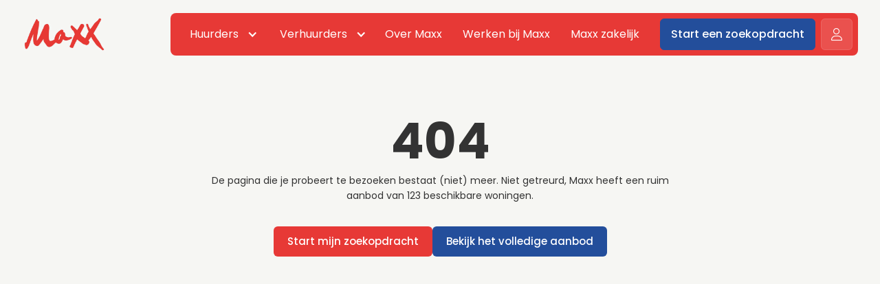

--- FILE ---
content_type: text/html; charset=utf-8
request_url: https://maxx-rental.com/objects/ads/view/id-20486/
body_size: 6081
content:
<!DOCTYPE html>
<html data-wf-page="67aa0928701a9382a7c8c5f2" data-wf-site="67aa0928701a9382a7c8c5e8" lang="nl">
<head>
  <meta charset="utf-8">
  <title>Maxx Aanhuurmakelaars</title>
  <meta content="Maxx Aanhuurmakelaars" property="og:title">
  <meta content="Maxx Aanhuurmakelaars" property="twitter:title">
  <meta content="width=device-width, initial-scale=1" name="viewport">
  
  <link href="/css/normalize.css" rel="stylesheet" type="text/css">
  <link href="/css/webflow.css" rel="stylesheet" type="text/css">
  <link href="/css/maxx.css" rel="stylesheet" type="text/css">
  <link href="https://fonts.googleapis.com" rel="preconnect">
  <link href="https://fonts.gstatic.com" rel="preconnect" crossorigin="anonymous">
  <script src="https://ajax.googleapis.com/ajax/libs/webfont/1.6.26/webfont.js" type="94bcc46d28dafef66dc6f0ab-text/javascript"></script>
  <script type="94bcc46d28dafef66dc6f0ab-text/javascript">WebFont.load({  google: {    families: ["Poppins:100,100italic,200,200italic,300,300italic,regular,italic,500,500italic,600,600italic,700,700italic,800,800italic,900,900italic","Manrope:200,300,regular,500,600,700,800","Inter:100,200,300,regular,500,600,700,800,900,100italic,200italic,300italic,italic,500italic,600italic,700italic,800italic,900italic"]  }});</script>
  <script type="94bcc46d28dafef66dc6f0ab-text/javascript">!function(o,c){var n=c.documentElement,t=" w-mod-";n.className+=t+"js",("ontouchstart"in o||o.DocumentTouch&&c instanceof DocumentTouch)&&(n.className+=t+"touch")}(window,document);</script>
  <!-- Standard favicon -->
  <link rel="icon" type="image/x-icon" href="/images/favicon.png">
  <link rel="shortcut icon" type="image/x-icon" href="/images/favicon.png">
  <!-- MS Tile -->
  <meta name="msapplication-TileColor" content="#e93838">
  <!-- General Theme Color -->
  <meta name="theme-color" content="#e93838">
  
</head>
<body class="body">
  <div class="page-wrapper">
    <div class="navigation">
      <div class="container">
        <div class="div-block-132">
          <a href="/" class="w-inline-block">
          <img src="/images/Logo-Rood-Outline-Thicker_1.avif" loading="lazy" width="101" sizes="(max-width: 479px) 100vw, 101px" alt="" srcset="/images/Logo-Rood-Outline-Thicker_2.avif 500w, https://storage.maxxhuren.nl/website/Logo-Rood-Outline-Thicker_1.avif 2458w">
          </a>
          <div class="div-block-133">
                          <a href="/objects/search/new/" class="button-2 primary mobile w-button">Start zoekopdracht</a>
                        <div data-w-id="26c94359-cb80-699b-4914-0200270a8282" class="div-block-134">
              <div data-w-id="c9922ca5-b989-c75f-a235-e9317c4628cb" data-is-ix2-target="1" data-animation-type="lottie" data-src="/documents/Untitled-file-1.json" data-loop="0" data-direction="1" data-autoplay="0" data-renderer="svg" data-default-duration="0" data-duration="1.6166666666666667"></div>
            </div>
          </div>
        </div>
        <div class="div-block-29">
          <a href="/" class="link-block-4 w-inline-block">
          <img src="/images/Logo-Rood-Outline-Thicker_1.avif" loading="lazy" width="123" sizes="(max-width: 479px) 100vw, 123px" alt="" srcset="/images/Logo-Rood-Outline-Thicker_2.avif 500w, /images/Logo-Rood-Outline-Thicker_1.avif 2458w">
          </a>
          <div class="div-block-30">
            <div data-hover="false" data-delay="0" class="w-dropdown">
              <div class="dropdown-toggle-2 w-dropdown-toggle">
                <div class="icon-2 w-icon-dropdown-toggle"></div>
                <div>Huurders</div>
              </div>
              <nav class="dropdown-list-2 w-dropdown-list">
                <a href="/woonruimte-huren/" class="dropdown-link w-dropdown-link">Het woningaanbod</a>
                <a href="/objects/search/new/" class="dropdown-link w-dropdown-link">Zoekopdracht starten</a>
                <a href="/content/pages/display/id-41/" class="dropdown-link w-dropdown-link">Reparatieformulier</a>
                <a href="/uitleg-werkwijze/" class="dropdown-link w-dropdown-link">De Maxx werkwijze</a>
                <a href="/veelgestelde-vragen/" class="dropdown-link w-dropdown-link">Veelgestelde vragen</a>
              </nav>
            </div>
            <div data-hover="false" data-delay="0" class="w-dropdown">
              <div class="dropdown-toggle-2 w-dropdown-toggle">
                <div class="icon-2 w-icon-dropdown-toggle"></div>
                <div>Verhuurders</div>
              </div>
              <nav class="dropdown-list-2 w-dropdown-list">
                <a href="/huiseigenaren" class="dropdown-link w-dropdown-link">Woning verhuren</a>
                <a href="/vastgoed-beheer/" class="dropdown-link w-dropdown-link">Beheer</a>
              </nav>
            </div>
            <a href="/over-maxx/" class="button-2 w-button">Over Maxx</a>
            <a href="/vacatures" class="button-2 w-button">Werken bij Maxx</a>
            <a href="https://maxxzakelijk.nl" target="_blank" class="button-2 w-button">Maxx zakelijk</a>
                          <a href="/objects/search/new/" class="button-2 primary w-button">Start een zoekopdracht</a>
              <a data-w-id="2cb53b33-193f-f84d-cf52-e1d3d22415d8" href="#" class="link-block-8 w-inline-block">
                <div></div>
              </a>
                      </div>
        </div>
        <div class="mobile-menu">
          <div class="mobile-navigation">
            <div class="container">
              <div class="div-block-615">
                <div class="text-block-78">Navigatie</div>
                <div class="nav---voor-huurders">
                  <div class="text-block-82"></div>
                  <div class="text-block-78">voor huurders</div>
                </div>
                <div class="nav---voor-verhuurders">
                  <div class="text-block-82"></div>
                  <div class="text-block-78">voor verhuurders</div>
                </div>
              </div>
            </div>
          </div>
          <div class="mobile-menu-wrapper">
            <div class="container">
              <div class="mobile-menu-contents">
                <a data-w-id="42baa271-c8af-d65d-29d8-c3daaad5dcef" href="#" class="link-block-12 w-inline-block">
                  <div>Voor huurders</div>
                  <div class="div-block-614">
                    <div class="text-block-77">+</div>
                  </div>
                </a>
                <a data-w-id="d5d3585e-1632-bced-6d72-f7be6a718dde" href="#" class="link-block-12 w-inline-block">
                  <div>Voor verhuurders</div>
                  <div class="div-block-614">
                    <div class="text-block-77">+</div>
                  </div>
                </a>
                <a href="/over-maxx/" class="link-block-12 w-inline-block">
                  <div>Over Maxx</div>
                  <div class="div-block-614">
                    <div class="text-block-77"></div>
                  </div>
                </a>
                <a href="/vacatures" class="link-block-12 w-inline-block">
                  <div>Werken bij Maxx</div>
                  <div class="div-block-614">
                    <div class="text-block-77"></div>
                  </div>
                </a>
                <a href="https://maxxzakelijk.nl" target="_blank" class="link-block-12 w-inline-block">
                  <div>Maxx Zakelijk</div>
                  <div class="div-block-614">
                    <div class="text-block-77"></div>
                  </div>
                </a>
                <div class="div-block-616">
                  <a href="/woonruimte-huren/" class="link-block-13 w-inline-block">
                    <div>Woningaanbod</div>
                  </a>
                  <a id="w-node-_088994d5-76c5-066c-ec82-cdf28d0f50f7-481376a2" data-w-id="088994d5-76c5-066c-ec82-cdf28d0f50f7" href="#" class="link-block-13 w-inline-block">
                    <div>Inloggen</div>
                  </a>
                  <div id="w-node-de5eecfa-75e8-76e0-b7f4-fdf76849de1a-481376a2">
                    <a href="/objects/search/new/" class="link-block-13 primary w-inline-block">
                      <div>Start een zoekopdracht</div>
                      <div class="text-block-81"></div>
                    </a>
                    <div class="div-block-617">
                      <div class="text-block-80"></div>
                      <div class="text-block-79">Vind sneller jouw ideale woonruimte</div>
                    </div>
                  </div>
                </div>
              </div>
            </div>
            <div class="mobile-menu-huurders">
              <div class="container">
                <div class="mobile-menu-contents">
                  <a data-w-id="68f9d3bb-9aa5-a8a8-135f-7894cb7c0278" href="#" class="link-block-12 back w-inline-block">
                    <div>Terug naar hoofdmenu</div>
                    <div class="div-block-614 back">
                      <div class="text-block-77"></div>
                    </div>
                  </a>
                  <a href="/woonruimte-huren/" class="link-block-12 w-inline-block">
                    <div>Bekijk het woningaanbod</div>
                    <div class="div-block-614">
                      <div class="text-block-77"></div>
                    </div>
                  </a>
                  <a href="/objects/search/new/" class="link-block-12 w-inline-block">
                    <div>Hulp bij woonruimte vinden</div>
                    <div class="div-block-614">
                      <div class="text-block-77"></div>
                    </div>
                  </a>
                  <a href="/content/pages/display/id-41/" class="link-block-12 w-inline-block">
                    <div>Reparatieformulier</div>
                    <div class="div-block-614">
                      <div class="text-block-77"></div>
                    </div>
                  </a>
                  <a href="/uitleg-werkwijze/" class="link-block-12 w-inline-block">
                    <div>Maxx werkwijze</div>
                    <div class="div-block-614">
                      <div class="text-block-77"></div>
                    </div>
                  </a>
                  <a href="/veelgestelde-vragen/" class="link-block-12 w-inline-block">
                    <div>Veelgestelde vragen</div>
                    <div class="div-block-614">
                      <div class="text-block-77"></div>
                    </div>
                  </a>
                </div>
              </div>
            </div>
            <div class="mobile-menu-verhuurders">
              <div class="container">
                <div class="mobile-menu-contents">
                  <a data-w-id="8cd45cac-6d76-d7b6-b67f-4531bf58c1d4" href="#" class="link-block-12 back w-inline-block">
                    <div>Terug naar hoofdmenu</div>
                    <div class="div-block-614 back">
                      <div class="text-block-77"></div>
                    </div>
                  </a>
                  <a href="/huiseigenaren" class="link-block-12 w-inline-block">
                    <div>Woning verhuren</div>
                    <div class="div-block-614">
                      <div class="text-block-77"></div>
                    </div>
                  </a>
                  <a href="/vastgoed-beheer/" class="link-block-12 w-inline-block">
                    <div>Beheer</div>
                    <div class="div-block-614">
                      <div class="text-block-77"></div>
                    </div>
                  </a>
                </div>
              </div>
            </div>
          </div>
        </div>
      </div>
      <div class="smartmaxx-popup">
        <div class="div-block-85">
          <div class="div-block-86"></div>
          <div class="div-block-87">
            <h2 class="heading-12">Aanmelden bij jouw SmartMaxx-account</h2>
            <div class="w-form">
            <div class="w-form-done">
              <div>Je bent succesvol ingelogd. Je wordt nu doorgestuurd naar je account.</div>
            </div>
            <div class="w-form-fail">
              <div>Oops! Something went wrong while submitting the form.</div>
            </div>
              <form id="account-login-form" name="account-login-form" data-name="Login"
                method="post"
                action="/json/accounts/session/login/doLogin-1/"
                class="form-3" data-wf-page-id="694290ba1295f668b27e9105"
                data-wf-element-id="66dc94a2-4b18-5889-0d09-059fb0f29a0b">
                <input class="text-field w-input" maxlength="256" name="email" data-name="E-mailadres" placeholder="E-mailadres" type="email" autocomplete="email">
                <input class="text-field w-input" maxlength="256" name="password" data-name="Wachtwoord" placeholder="***********" type="password" autocomplete="current-password">
                <input type="submit" data-wait="Een moment.." class="submit-button-2 w-button" value="Aanmelden">
                <a data-w-id="cb10f676-be68-4845-1475-044e06876777" href="#" class="link-5">Wachtwoord vergeten?</a>
              </form>
            </div>
          </div>
          <div class="div-block-88"></div>
          <div class="smart-maxx-wachtwoord-vergeten">
            <div class="div-block-87 wachtwoord-vergeten">
              <h2 class="heading-12">Wachtwoord vergeten?</h2>
              <p class="paragraph-16">Geen probleem! Vul hieronder je e-mailadres in en we sturen je een e-mail met een link om je wachtwoord te herstellen.</p>
              <div class="w-form">
                <form id="account-lostpass-form" name="account-lostpass-form" data-name="Email Form 2" method="get" class="form-3" data-wf-page-id="694290ba1295f668b27e9105" data-wf-element-id="c94e3485-8b78-83c0-ce18-9ca06b14061c">
                <input class="text-field w-input" maxlength="256" name="email" placeholder="E-mailadres" type="email" autocomplete="email">
                <input type="submit" data-wait="Een moment.." class="submit-button-2 w-button" value="Wachtwoord herstellen"></form>
                <div class="success-message w-form-done">
                  <div>Als je e-mailadres bij ons bekend is ontvang je een e-mail om je wachtwoord te resetten.</div>
                </div>
                <div class="w-form-fail">
                  <div>Oops! Something went wrong while submitting the form.</div>
                </div>
              </div>
            </div>
          </div>
        </div>
        <div data-w-id="76e9cf0a-c625-c6b8-e9a4-545aae7dc9c8" class="smartmaxx-popup-close"></div>
      </div>
    </div>	

<section class="section-106">
  <div class="container">
    <div class="div-block-902">
      <h1 class="heading-33">404</h1>
      <p class="paragraph-18">De pagina die je probeert te bezoeken bestaat (niet) meer. Niet getreurd, Maxx heeft een ruim aanbod van <span>123</span> beschikbare woningen. </p>
      <div class="div-block-903">
        <a href="/woonruimte-huren/" class="button-3 w-button">Start mijn zoekopdracht</a>
        <a href="/objects/objects/" class="button-3 blauw w-button">Bekijk het volledige aanbod</a>
      </div>
      <div data-w-id="a8929ec4-a660-243f-b86a-9583cd605000" style="-webkit-transform:translate3d(0, 32px, 0) scale3d(1, 1, 1) rotateX(0) rotateY(0) rotateZ(0) skew(0, 0);-moz-transform:translate3d(0, 32px, 0) scale3d(1, 1, 1) rotateX(0) rotateY(0) rotateZ(0) skew(0, 0);-ms-transform:translate3d(0, 32px, 0) scale3d(1, 1, 1) rotateX(0) rotateY(0) rotateZ(0) skew(0, 0);transform:translate3d(0, 32px, 0) scale3d(1, 1, 1) rotateX(0) rotateY(0) rotateZ(0) skew(0, 0);opacity:0" class="search-module _404">
        <h2 class="heading-5">Zelf zoeken in ons aanbod</h2>
        <div class="text-block-10">Op dit moment hebben wij <span class="text-span-4">142 woningen</span> te huur.</div>
        <div class="form-block w-form">
          <form action="/woonruimte-huren/" id="ads-search-form" name="ads-search-form" data-name="Email Form" method="get" class="form" data-wf-page-id="694290ba1295f668b27e9105" data-wf-element-id="a8929ec4-a660-243f-b86a-9583cd605009"><select id="Plaats" name="Plaats" data-name="Plaats" class="select-field w-node-a8929ec4-a660-243f-b86a-9583cd60500a-b27e9105 w-select">
              <option value="">Zoek in plaats</option>
              <option value="Zwolle">Zwolle</option>
              <option value="Groningen">Groningen</option>
              <option value="Utrecht">Utrecht</option>
            </select><select id="Type-woonruimte" name="Type-woonruimte" data-name="Type woonruimte" class="select-field w-node-a8929ec4-a660-243f-b86a-9583cd60500b-b27e9105 w-select">
              <option value="">Type woonruimte</option>
              <option value="Appartement">Appartement</option>
              <option value="Benedenwoning">Benedenwoning</option>
              <option value="Berging">Berging</option>
              <option value="Bovenwoning">Bovenwoning</option>
              <option value="Eengezinswoning">Eengezinswoning</option>
              <option value="Kamer">Kamer</option>
              <option value="Studio">Studio</option>
              <option value="Vrijstaande woning">Vrijstaande woning</option>
            </select><select id="Max-huurprijs" name="Max-huurprijs" data-name="Max huurprijs" class="select-field w-node-a8929ec4-a660-243f-b86a-9583cd60500c-b27e9105 w-select">
              <option value="">Max huurprijs</option>
              <option value="€ 500">€ 500</option>
              <option value="€ 700">€ 700</option>
              <option value="€ 900">€ 900</option>
              <option value="€ 1.100">€ 1.100</option>
              <option value="€ 1.300">€ 1.300</option>
              <option value="€ 1.500">€ 1.500</option>
              <option value="€ 1.700">€ 1.700</option>
              <option value="€ 1.900">€ 1.900</option>
              <option value="€ 2.100">€ 2.100</option>
              <option value="€ 2.300">€ 2.300</option>
              <option value="€ 2.500">€ 2.500</option>
            </select><input type="submit" data-wait="Please wait..." class="submit-button w-button" value="Zoeken"></form>
        </div>
      </div>
    </div>
  </div>
</section>
<section class="section-22">
  <div class="container small">
    <div class="div-block-557">
      <div data-w-id="cc78d200-f117-80ac-1ce2-d9c23e725e1a" class="div-block-535 flip grid">
        <div>
          <div style="-webkit-transform:translate3d(0px, 24px, 0) scale3d(1, 1, 1) rotateX(0) rotateY(0) rotateZ(0) skew(0, 0);-moz-transform:translate3d(0px, 24px, 0) scale3d(1, 1, 1) rotateX(0) rotateY(0) rotateZ(0) skew(0, 0);-ms-transform:translate3d(0px, 24px, 0) scale3d(1, 1, 1) rotateX(0) rotateY(0) rotateZ(0) skew(0, 0);transform:translate3d(0px, 24px, 0) scale3d(1, 1, 1) rotateX(0) rotateY(0) rotateZ(0) skew(0, 0);opacity:0" class="div-block-536">
            <div class="text-block-59">Thuis voelen begint hier...</div>
          </div>
          <h2 style="opacity:0;-webkit-transform:translate3d(0, 24px, 0) scale3d(1, 1, 1) rotateX(0) rotateY(0) rotateZ(0) skew(0, 0);-moz-transform:translate3d(0, 24px, 0) scale3d(1, 1, 1) rotateX(0) rotateY(0) rotateZ(0) skew(0, 0);-ms-transform:translate3d(0, 24px, 0) scale3d(1, 1, 1) rotateX(0) rotateY(0) rotateZ(0) skew(0, 0);transform:translate3d(0, 24px, 0) scale3d(1, 1, 1) rotateX(0) rotateY(0) rotateZ(0) skew(0, 0)" class="heading-6">Iedereen verdient een fijne woonplek</h2>
          <p style="-webkit-transform:translate3d(0, 24px, 0) scale3d(1, 1, 1) rotateX(0) rotateY(0) rotateZ(0) skew(0, 0);-moz-transform:translate3d(0, 24px, 0) scale3d(1, 1, 1) rotateX(0) rotateY(0) rotateZ(0) skew(0, 0);-ms-transform:translate3d(0, 24px, 0) scale3d(1, 1, 1) rotateX(0) rotateY(0) rotateZ(0) skew(0, 0);transform:translate3d(0, 24px, 0) scale3d(1, 1, 1) rotateX(0) rotateY(0) rotateZ(0) skew(0, 0);opacity:0" class="paragraph-9 margin-top">Eerlijke kansen horen bij een eerlijke huurmarkt. We selecteren op objectieve criteria, hanteren een antidiscriminatiebeleid en gaan zorgvuldig om met privacy. Iedere kandidaat krijgt dezelfde heldere procedure en toelichting. Zo blijft het proces transparant én voelt iedereen zich serieus genomen.</p>
        </div>
        <div style="opacity:0;-webkit-transform:translate3d(0, 32px, 0) scale3d(1, 1, 1) rotateX(0) rotateY(0) rotateZ(0) skew(0, 0);-moz-transform:translate3d(0, 32px, 0) scale3d(1, 1, 1) rotateX(0) rotateY(0) rotateZ(0) skew(0, 0);-ms-transform:translate3d(0, 32px, 0) scale3d(1, 1, 1) rotateX(0) rotateY(0) rotateZ(0) skew(0, 0);transform:translate3d(0, 32px, 0) scale3d(1, 1, 1) rotateX(0) rotateY(0) rotateZ(0) skew(0, 0)" class="div-block-546 woonplek">
          <div style="opacity:0;-webkit-transform:translate3d(-32px, 0, 0) scale3d(1, 1, 1) rotateX(0) rotateY(0) rotateZ(0) skew(0, 0);-moz-transform:translate3d(-32px, 0, 0) scale3d(1, 1, 1) rotateX(0) rotateY(0) rotateZ(0) skew(0, 0);-ms-transform:translate3d(-32px, 0, 0) scale3d(1, 1, 1) rotateX(0) rotateY(0) rotateZ(0) skew(0, 0);transform:translate3d(-32px, 0, 0) scale3d(1, 1, 1) rotateX(0) rotateY(0) rotateZ(0) skew(0, 0)" class="div-block-547">
            <div class="div-block-548">
              <div class="div-block-550">
                <div class="div-block-549"><img src="https://storage.maxxhuren.nl/website/klantmaxx.avif" loading="lazy" alt="" class="image-359"></div>
                <div>
                  <div class="text-block-62">Iriz Veldhuizen</div>
                  <div class="text-block-63">NL • 2 reviews</div>
                </div>
              </div>
              <div class="text-block-64">14 dec 2023</div>
            </div><img src="images/stars-5.svg" loading="lazy" width="98" alt="" class="image-358">
            <div class="text-block-65">Fijne samenwerking</div>
            <p class="paragraph-10">Snel geholpen aan een leuke woning! Er was een goede samenwerking waarin geluisterd werd naar mijn wensen. Prettig personeel!</p>
          </div>
        </div>
      </div>
    </div>
  </div>
</section>



			<section class="footer">
<div class="footer-top">
  <div class="container">
    <div class="div-block-59">
      <div class="div-block-60">
        <div class="div-block-613">
          <div class="lottie-animation" data-w-id="3392662a-c170-c792-dc42-8d67b9499d42" data-animation-type="lottie" data-src="/documents/Fire.json" data-loop="1" data-direction="1" data-autoplay="1" data-is-ix2-target="0" data-renderer="svg" data-default-duration="0" data-duration="1.0833333333333333"></div>
          <h2 class="heading-6"><span class="text-span-7">Brandende</span> vraag?</h2>
        </div>
        <p class="paragraph-4">Iedereen verdient een plek waar je thuiskomt. Bij Maxx maken we huren toegankelijk en duidelijk: realistische huurprijzen, transparante kosten en heldere voorwaarden.</p>
      </div>
      <div class="div-block-61">
        <div class="div-block-62">
          <div class="div-block-64">
            <h3 class="heading-10">Zwolle</h3>
            <div class="div-block-137">
              <a href="tel:+310886299038" class="link-block-6 cg w-inline-block">
                <div>088 - 629 90 38</div>
              </a>
              <a href="/cdn-cgi/l/email-protection#c1a8afa7ae81aca0b9b9bbb6aeadada4efafad" class="link-block-6 cg w-inline-block">
                <div><span class="__cf_email__" data-cfemail="70191e161f301d1108080a071f1c1c155e1e1c">[email&#160;protected]</span></div>
              </a>
            </div>
          </div>
          <a href="/zoekopdracht/?office=Zwolle" class="link-block-6 zoekopdracht w-inline-block">
            <div>Zoekopdracht in Zwolle</div>
          </a>
        </div>
        <div class="div-block-62">
          <div class="div-block-64">
            <h3 class="heading-10">Groningen</h3>
            <div class="div-block-137">
              <a href="tel:+310886299050" class="link-block-6 cg w-inline-block">
                <div>088 - 629 90 50</div>
              </a>
              <a href="/cdn-cgi/l/email-protection#e78e898188a78a869f9f809588898e89808289c9898b" class="link-block-6 cg w-inline-block">
                <div><span class="__cf_email__" data-cfemail="630a0d050c230e021b1b04110c0d0a0d04060d4d0d0f">[email&#160;protected]</span></div>
              </a>
            </div>
          </div>
          <a href="/zoekopdracht/?office=Groningen" class="link-block-6 zoekopdracht w-inline-block">
            <div>Zoekopdracht in Groningen</div>
          </a>
        </div>
        <div class="div-block-62">
          <div class="div-block-64">
            <h3 class="heading-10">Utrecht</h3>
            <div class="div-block-137">
              <a href="tel:+310886299030" class="link-block-6 cg w-inline-block">
                <div>088 - 629 90 30</div>
              </a>
              <a href="/cdn-cgi/l/email-protection#3b52555d547b565a43434e4f495e58534f155557" class="link-block-6 cg w-inline-block">
                <div><span class="__cf_email__" data-cfemail="442d2a222b0429253c3c31303621272c306a2a28">[email&#160;protected]</span></div>
              </a>
            </div>
          </div>
          <a href="/zoekopdracht/?office=Utrecht" class="link-block-6 zoekopdracht w-inline-block">
            <div>Zoekopdracht in Utrecht</div>
          </a>
        </div>
        <div class="div-block-63">
          <h3 class="heading-10 wit">Maak de zoektocht naar jouw perfecte woonruimte snel &amp; simpel</h3>
          <a href="/zoekopdracht/" class="link-block-6 zoekopdracht w-inline-block">
            <div>Start mijn zoekopdracht</div>
          </a>
        </div>
      </div>
    </div>
    <div data-w-id="962a0b84-b629-2b94-c1e7-db26714370aa" class="div-block-900"><img src="https://storage.maxxhuren.nl/website/maxx-groepsfoto.png" loading="lazy" data-w-id="46d6c6b0-ddb2-0732-8d6a-eac574b928c8" sizes="(max-width: 5000px) 100vw, 5000px" alt="" srcset="https://storage.maxxhuren.nl/website/maxx-groepsfoto-p-500.png 500w, https://storage.maxxhuren.nl/website/maxx-groepsfoto-p-800.png 800w, https://storage.maxxhuren.nl/website/maxx-groepsfoto-p-1080.png 1080w, https://storage.maxxhuren.nl/website/maxx-groepsfoto-p-1600.png 1600w, https://storage.maxxhuren.nl/website/maxx-groepsfoto-p-2000.png 2000w, https://storage.maxxhuren.nl/website/maxx-groepsfoto-p-2600.png 2600w, https://storage.maxxhuren.nl/website/maxx-groepsfoto-p-3200.png 3200w, https://storage.maxxhuren.nl/website/maxx-groepsfoto.png 5000w" class="image-369"><img src="https://storage.maxxhuren.nl/website/groepsfoto-maxx-hobby.png" loading="lazy" data-w-id="02953c43-acf7-8970-90a0-0ffa5db0b184" sizes="(max-width: 5000px) 100vw, 5000px" alt="" srcset="https://storage.maxxhuren.nl/website/groepsfoto-maxx-hobby-p-500.png 500w, https://storage.maxxhuren.nl/website/groepsfoto-maxx-hobby-p-800.png 800w, https://storage.maxxhuren.nl/website/groepsfoto-maxx-hobby-p-1080.png 1080w, https://storage.maxxhuren.nl/website/groepsfoto-maxx-hobby-p-1600.png 1600w, https://storage.maxxhuren.nl/website/groepsfoto-maxx-hobby-p-2000.png 2000w, https://storage.maxxhuren.nl/website/groepsfoto-maxx-hobby-p-2600.png 2600w, https://storage.maxxhuren.nl/website/groepsfoto-maxx-hobby-p-3200.png 3200w, https://storage.maxxhuren.nl/website/groepsfoto-maxx-hobby.png 5000w" class="image-369"></div>
  </div>
</div>
<div class="footer-bottom">
  <div class="container">
    <div class="div-block-68">
      <div class="text-block-28">Maxx Vastgoed B.V. – Alle rechten voorbehouden.</div>
      <div class="div-block-69">
        <a href="/algemene-voorwaarden/" class="link-4">Algemene voorwaarden</a>
        <div class="text-block-30">|</div>
        <a href="/disclaimer/" class="link-4">Disclaimer</a>
        <div class="text-block-30">|</div>
        <div class="link-4">Ontwikkeling door <a href="https://outstanding.online" class="link-4">Outstanding</a>
        </div>
      </div>
    </div>
  </div>
</div>
</section>
<script data-cfasync="false" src="/cdn-cgi/scripts/5c5dd728/cloudflare-static/email-decode.min.js"></script><script src="https://d3e54v103j8qbb.cloudfront.net/js/jquery-3.5.1.min.dc5e7f18c8.js?site=67aa0928701a9382a7c8c5e8" type="94bcc46d28dafef66dc6f0ab-text/javascript" integrity="sha256-9/aliU8dGd2tb6OSsuzixeV4y/faTqgFtohetphbbj0=" crossorigin="anonymous"></script>
<script src="/scripts/webflow.js" type="94bcc46d28dafef66dc6f0ab-text/javascript"></script>
<script src="/scripts/custom2.js" type="94bcc46d28dafef66dc6f0ab-text/javascript"></script>
<script src="https://unpkg.com/typed.js@2.0.16/dist/typed.umd.js" type="94bcc46d28dafef66dc6f0ab-text/javascript"></script>
<script src="https://cdn.jsdelivr.net/gh/videsigns/webflow-tools@latest/multi-step.js" type="94bcc46d28dafef66dc6f0ab-text/javascript"></script>
<script type="94bcc46d28dafef66dc6f0ab-text/javascript">
var typed = new Typed(".maxx-usp", {
  strings:["34 jaar ervaring", "89% tevreden klanten", "24 medewerkers", "4 vestigingen"],
  typeSpeed: 85,// typing speed
  backSpeed: 45, // erasing speed
  loop: true, // start back after ending typing
  showCursor: false,
});
</script>
<script src="/cdn-cgi/scripts/7d0fa10a/cloudflare-static/rocket-loader.min.js" data-cf-settings="94bcc46d28dafef66dc6f0ab-|49" defer></script></body>
</html>

--- FILE ---
content_type: text/html; charset=utf-8
request_url: https://videsigns-staging.co.uk/counter
body_size: -55
content:
Current counter : 40

--- FILE ---
content_type: text/css;charset=UTF-8
request_url: https://maxx-rental.com/css/maxx.css
body_size: 20737
content:
@font-face {
  font-family: "Fa V 4 Compatibility";
  src: url('/fonts/fa-v4compatibility.ttf') format("truetype");
  font-weight: 400;
  font-style: normal;
  font-display: swap;
}

@font-face {
  font-family: "Fa Brands 400";
  src: url('/fonts/fa-brands-400.ttf') format("truetype");
  font-weight: 400;
  font-style: normal;
  font-display: swap;
}

@font-face {
  font-family: "Fa Sharp 400";
  src: url('/fonts/fa-sharp-regular-400.ttf') format("truetype");
  font-weight: 400;
  font-style: normal;
  font-display: swap;
}

@font-face {
  font-family: "Fa 400";
  src: url('/fonts/fa-regular-400.ttf') format("truetype");
  font-weight: 400;
  font-style: normal;
  font-display: swap;
}

@font-face {
  font-family: "Fa Sharp 300";
  src: url('/fonts/fa-sharp-light-300.ttf') format("truetype");
  font-weight: 300;
  font-style: normal;
  font-display: swap;
}

@font-face {
  font-family: "Fa 100";
  src: url('/fonts/fa-thin-100.ttf') format("truetype");
  font-weight: 100;
  font-style: normal;
  font-display: swap;
}

@font-face {
  font-family: "Fa 300";
  src: url('/fonts/fa-light-300.ttf') format("truetype");
  font-weight: 300;
  font-style: normal;
  font-display: swap;
}

@font-face {
  font-family: "Fa Solid 900";
  src: url('/fonts/fa-solid-900.ttf') format("truetype");
  font-weight: 400;
  font-style: normal;
  font-display: swap;
}

@font-face {
  font-family: "Fa Duotone 900";
  src: url('/fonts/fa-duotone-900.ttf') format("truetype");
  font-weight: 400;
  font-style: normal;
  font-display: swap;
}

@font-face {
  font-family: "Fa Sharp Solid 900";
  src: url('/fonts/fa-sharp-solid-900.ttf') format("truetype");
  font-weight: 400;
  font-style: normal;
  font-display: swap;
}

.w-checkbox {
  margin-bottom: 5px;
  padding-left: 20px;
  display: block;
}

.w-checkbox:before {
  content: " ";
  grid-area: 1 / 1 / 2 / 2;
  display: table;
}

.w-checkbox:after {
  content: " ";
  clear: both;
  grid-area: 1 / 1 / 2 / 2;
  display: table;
}

.w-checkbox-input {
  float: left;
  margin: 4px 0 0 -20px;
  line-height: normal;
}

.w-checkbox-input--inputType-custom {
  border: 1px solid #ccc;
  border-radius: 2px;
  width: 12px;
  height: 12px;
}

.w-checkbox-input--inputType-custom.w--redirected-checked {
  background-color: #3898ec;
  background-image: url('https://d3e54v103j8qbb.cloudfront.net/static/custom-checkbox-checkmark.589d534424.svg');
  background-position: 50%;
  background-repeat: no-repeat;
  background-size: cover;
  border-color: #3898ec;
}

.w-checkbox-input--inputType-custom.w--redirected-focus {
  box-shadow: 0 0 3px 1px #3898ec;
}

.w-embed-youtubevideo {
  background-image: url('https://d3e54v103j8qbb.cloudfront.net/static/youtube-placeholder.2b05e7d68d.svg');
  background-position: 50%;
  background-size: cover;
  width: 100%;
  padding-bottom: 0;
  padding-left: 0;
  padding-right: 0;
  position: relative;
}

.w-embed-youtubevideo:empty {
  min-height: 75px;
  padding-bottom: 56.25%;
}

body {
  color: #333;
  font-family: Arial, Helvetica Neue, Helvetica, sans-serif;
  font-size: 14px;
  line-height: 20px;
}

h1 {
  margin-top: 20px;
  margin-bottom: 10px;
  font-size: 38px;
  font-weight: bold;
  line-height: 44px;
}

.fixed-menu {
  z-index: 3;
  background-color: #fff;
  justify-content: center;
  align-items: center;
  padding-top: 0;
  padding-bottom: 0;
  display: flex;
  position: fixed;
  inset: 0% 0% auto;
}

.menu-wrapper {
  justify-content: space-between;
  align-items: center;
  width: 100%;
  padding: 12px 31px;
  display: flex;
  position: relative;
  box-shadow: 0 1px 2px #00000014, 0 1px #0000000f;
}

.text-block {
  color: #c1121f;
  font-weight: 600;
}

.link-block {
  color: #03262a;
  justify-content: center;
  align-items: center;
  margin-left: auto;
  margin-right: auto;
  font-family: Inter, sans-serif;
  font-size: 18px;
  font-weight: 300;
  text-decoration: none;
  display: flex;
}

.text-span {
  color: #03262a;
  font-weight: 300;
}

.div-block {
  grid-column-gap: 16px;
  grid-row-gap: 16px;
  justify-content: flex-start;
  align-items: center;
  display: flex;
}

.link {
  color: #596163;
  padding-top: 2px;
  padding-bottom: 2px;
  font-family: Inter, sans-serif;
  font-size: 13px;
  font-weight: 500;
  line-height: 18px;
  text-decoration: none;
  transition: all .2s;
}

.link:hover, .link.w--current {
  color: #151515;
}

.div-block-2 {
  pointer-events: none;
  justify-content: flex-start;
  align-items: center;
  display: flex;
  position: absolute;
  inset: auto 0%;
}

.div-block-3 {
  background-color: #c1121f;
  border-radius: 100px;
  width: 32px;
  height: 32px;
  padding-left: 0;
}

.dropdown-toggle {
  padding: 0 0 0 31px;
}

.icon {
  margin-right: 44px;
  font-size: 16px;
}

.dropdown-list {
  background-color: #fff;
  border: 1px solid #0000001f;
  border-radius: 12px;
  min-width: 275px;
  padding: 8px;
  inset: 32px 0% auto auto;
  box-shadow: 0 4px 16px #00000029;
}

.dropdown-list.w--open {
  padding-top: 8px;
  padding-left: 0;
  padding-right: 0;
}

.div-block-4 {
  border-bottom: 1px #d7d7d7;
  justify-content: space-between;
  align-items: center;
  padding: 4px 16px;
  display: flex;
}

.link-2 {
  color: #1051cc;
  font-family: Inter, sans-serif;
  font-size: 13px;
  text-decoration: none;
}

.link-2:hover {
  text-decoration: underline;
}

.text-block-2 {
  font-family: Inter, sans-serif;
  font-size: 13px;
  font-weight: 500;
}

.menu-divider {
  background-color: #00000014;
  height: 1px;
  margin: 8px 16px;
}

.text-block-3 {
  color: #596163;
  padding: 4px 16px;
  font-family: Inter, sans-serif;
  font-size: 11px;
  font-weight: 500;
  line-height: 18px;
}

.link-block-2 {
  grid-column-gap: 8px;
  grid-row-gap: 8px;
  color: #596163;
  justify-content: flex-start;
  align-items: center;
  padding: 8px 16px;
  font-family: Inter, sans-serif;
  font-size: 13px;
  font-weight: 500;
  line-height: 18px;
  text-decoration: none;
  display: flex;
}

.text-block-4 {
  color: #bdc0c1;
  font-family: "Fa Sharp 400", Arial, sans-serif;
  font-size: 16px;
}

.section {
  background-color: #fff0f3;
  border-bottom: 1px solid #0000000f;
  margin-top: 56px;
  padding-top: 40px;
  padding-bottom: 40px;
  position: relative;
  overflow: hidden;
}

.section.documentatie {
  background-color: #f8f6f0;
}

.section-2 {
  padding-top: 40px;
  padding-bottom: 100px;
}

.div-block-5 {
  grid-column-gap: 16px;
  grid-row-gap: 16px;
  justify-content: flex-start;
  align-items: center;
  display: flex;
}

.div-block-6 {
  border: 1px solid #d7d7d7;
  border-radius: 100px;
  justify-content: center;
  align-items: center;
  width: 28px;
  height: 28px;
  font-family: "Fa Sharp 400", Arial, sans-serif;
  font-size: 12px;
  display: flex;
}

.div-block-7 {
  border: 1px solid #bdc0c1;
  border-radius: 8px;
  justify-content: flex-start;
  align-items: center;
  height: 28px;
  padding-left: 2px;
  padding-right: 2px;
  font-family: Inter, sans-serif;
  font-weight: 500;
  display: flex;
  box-shadow: 0 1px 2px #0000000f;
}

.div-block-8 {
  cursor: pointer;
  border-radius: 6px;
  justify-content: center;
  align-items: center;
  height: 22px;
  padding: 6px;
  font-size: 13px;
  line-height: 20px;
  display: flex;
}

.div-block-8:hover {
  background-color: #eff0f0;
}

.div-block-8._2 {
  color: #596163;
}

.div-block-9 {
  background-color: #00000014;
  width: 1px;
  height: 18px;
  margin-left: 2px;
  margin-right: 2px;
}

.text-span-2 {
  color: #027048;
  font-weight: 400;
}

.container {
  width: 95%;
  max-width: 1350px;
  margin-left: auto;
  margin-right: auto;
}

.container.full-size {
  width: 100%;
  max-width: 2600px;
}

.container.smaller {
  width: 75%;
  max-width: 1200px;
}

.container.small {
  width: 95%;
  max-width: 1200px;
}

.div-block-10 {
  z-index: 1;
  justify-content: space-between;
  align-items: center;
  display: flex;
  position: relative;
}

.heading {
  color: #020708;
  margin-top: 0;
  font-family: Manrope, sans-serif;
  font-size: 24px;
  font-weight: 600;
  line-height: 28px;
}

.div-block-11 {
  max-width: 500px;
}

.paragraph {
  font-family: Inter, sans-serif;
  font-size: 12px;
  line-height: 1.5em;
}

.div-block-12 {
  grid-column-gap: 8px;
  grid-row-gap: 8px;
  justify-content: flex-start;
  align-items: center;
  display: flex;
}

.button {
  background-color: #000;
  border-radius: 8px;
  justify-content: center;
  align-items: center;
  height: 44px;
  padding-left: 20px;
  padding-right: 20px;
  font-family: Inter, sans-serif;
  font-size: 15px;
  font-weight: 500;
  line-height: 22px;
  transition: all .2s;
  display: flex;
}

.button:hover {
  background-color: #000c;
}

.image {
  width: 300px;
}

.image-2 {
  width: 80px;
  position: absolute;
  inset: 0% auto auto 0%;
}

.div-block-13 {
  pointer-events: none;
  width: 400px;
  margin-top: -14px;
  margin-right: 200px;
  position: absolute;
  inset: 0% 0% 0% auto;
}

.heading-2 {
  color: #020708;
  margin-top: 0;
  font-family: Manrope, sans-serif;
  font-size: 18px;
  font-weight: 600;
  line-height: 18px;
}

.div-block-14 {
  border-bottom: 1px solid #e5e6e7;
  justify-content: space-between;
  align-items: center;
  padding: 8px;
  display: flex;
}

.div-block-14._2 {
  border-bottom-style: none;
}

.div-block-15 {
  grid-column-gap: 16px;
  grid-row-gap: 16px;
  flex: 1;
  grid-template-rows: auto;
  grid-template-columns: 1fr 1fr 1fr 1fr;
  grid-auto-columns: 1fr;
  justify-content: flex-start;
  align-items: center;
  display: flex;
}

.text-block-5 {
  color: #020708;
  font-family: Inter, sans-serif;
  font-size: 13px;
  font-weight: 500;
}

.div-block-16 {
  min-width: 200px;
}

.div-block-17 {
  border-bottom: 1px solid #eff0f0;
  justify-content: flex-start;
  align-items: center;
  padding: 4px 0;
  display: flex;
}

.text-block-6 {
  font-family: Inter, sans-serif;
  font-size: 15px;
}

.div-block-18 {
  color: #020708;
  border-radius: 6px;
  justify-content: flex-start;
  align-items: center;
  width: 100%;
  padding: 5px 8px 5px 5px;
  text-decoration: none;
  transition: all .2s;
  display: flex;
}

.div-block-18:hover {
  background-color: #eff0f0;
}

.div-block-19 {
  border-radius: 8px;
  justify-content: center;
  align-items: center;
  width: 28px;
  height: 28px;
  font-family: Manrope, sans-serif;
  font-weight: 600;
  display: flex;
}

.div-block-19.zittende {
  color: #fff;
}

.div-block-20 {
  grid-column-gap: 60px;
  grid-row-gap: 60px;
  flex-flow: column;
  display: flex;
}

.text-block-7 {
  color: #596163;
  font-family: Inter, sans-serif;
  font-size: 13px;
  font-weight: 500;
}

.div-block-21 {
  grid-column-gap: 16px;
  grid-row-gap: 16px;
  grid-template-rows: auto auto;
  grid-template-columns: 1fr 1fr 1fr 1fr;
  grid-auto-columns: 1fr;
  margin-top: 24px;
  display: grid;
}

.div-block-22 {
  grid-column-gap: 8px;
  grid-row-gap: 8px;
  border: 1px solid #d7d7d7;
  border-radius: 8px;
  flex-flow: column;
  justify-content: flex-start;
  align-items: flex-start;
  padding: 26px 30px 30px;
  display: flex;
}

.heading-3 {
  color: #020708;
  margin-top: 0;
  font-family: Manrope, sans-serif;
  font-size: 18px;
  font-weight: 600;
  line-height: 18px;
}

.link-block-3 {
  grid-column-gap: 10px;
  grid-row-gap: 10px;
  color: #000;
  justify-content: flex-start;
  align-items: center;
  font-family: Inter, sans-serif;
  text-decoration: none;
  display: flex;
}

.div-block-23 {
  background-color: #000;
  width: 10px;
  height: 1px;
  margin-top: 2px;
}

.text-block-8 {
  line-height: 14px;
}

.div-block-24 {
  grid-column-gap: 12px;
  grid-row-gap: 12px;
  flex-flow: column;
  justify-content: flex-start;
  align-items: flex-start;
  display: flex;
}

.body {
  background-color: #f6f6f3;
}

.header {
  justify-content: flex-start;
  align-items: center;
  margin-top: -100px;
  padding-top: 0;
  padding-bottom: 0;
  display: flex;
  position: relative;
  overflow: hidden;
}

.header-bg-image {
  z-index: 0;
  background-image: url('/images/cf6c7a4ae4d1f3c0ff5e267e1a9cd68a_1.avif');
  background-position: 50% 100%;
  background-size: cover;
  width: 100svw;
  position: absolute;
  inset: 0% 0% 0% auto;
}

.header-content-wrapper {
  z-index: 2;
  flex-flow: column;
  justify-content: center;
  align-items: flex-start;
  display: flex;
  position: relative;
}

.heading-4 {
  color: #fff;
  background-color: #e73936;
  border-radius: 8px;
  margin-bottom: 20px;
  padding: 28px 60px 28px 50px;
  font-family: Poppins, sans-serif;
  font-size: 46px;
  font-weight: 700;
  line-height: 1.2em;
}

.header-content-title-wrapper {
  flex-flow: column;
  justify-content: flex-start;
  align-items: flex-start;
  padding-bottom: 125px;
  display: flex;
}

.search-module {
  background-color: #fff;
  border-radius: 8px;
  flex-flow: column;
  justify-content: flex-start;
  align-items: flex-start;
  padding: 24px;
  display: flex;
  position: absolute;
  inset: auto 0% 0% auto;
}

.search-module._404 {
  margin-top: 32px;
  position: static;
}

.heading-5 {
  margin-top: 0;
  font-family: Poppins, sans-serif;
  font-weight: 700;
}

.text-block-10 {
  margin-bottom: 12px;
  font-family: Poppins, sans-serif;
  font-size: 15px;
  font-weight: 400;
}

.form-block {
  width: 100%;
  margin-top: 16px;
  margin-bottom: 0;
}

.form {
  grid-column-gap: 16px;
  grid-row-gap: 16px;
  grid-template-rows: auto auto;
  grid-template-columns: 1fr 1fr;
  grid-auto-columns: 1fr;
  display: grid;
}

.select-field {
  color: #151515;
  background-color: #f6f6f3;
  border: 1px solid #edede8;
  border-radius: 4px;
  min-width: 250px;
  height: 50px;
  margin-bottom: 0;
  font-family: Poppins, sans-serif;
  font-size: 14px;
}

.select-field.aanbod {
  border-color: #00000014;
  width: 200px;
  min-width: auto;
  max-width: 200px;
  height: 46px;
}

.submit-button {
  background-color: #234e9b;
  border-radius: 4px;
  height: 50px;
  font-family: Poppins, sans-serif;
  font-size: 15px;
  font-weight: 500;
}

.submit-button.aanbod {
  width: 290px;
  height: 46px;
}

.section-3 {
  border-bottom: 1px solid #edede8;
  padding-top: 0;
  padding-bottom: 0;
  position: relative;
  overflow: visible;
}

.section-3.overflowhidden {
  overflow: hidden;
}

.div-block-25 {
  z-index: 3;
  padding-top: 24px;
  padding-bottom: 24px;
  position: relative;
}

.text-block-11 {
  color: #edede8;
  text-transform: uppercase;
  flex: none;
  font-family: Poppins, sans-serif;
  font-size: 100px;
  font-weight: 700;
  line-height: 60px;
}

.div-block-26 {
  grid-column-gap: 24px;
  grid-row-gap: 24px;
  justify-content: flex-start;
  align-items: center;
  display: flex;
}

.div-block-27 {
  background-color: #edede8;
  border-radius: 100%;
  width: 20px;
  min-width: 20px;
  height: 20px;
}

.page-wrapper {
  background-color: #f6f6f3;
  overflow: visible;
}

.navigation {
  z-index: 4;
  justify-content: flex-start;
  align-items: center;
  height: 100px;
  padding-top: 0;
  padding-bottom: 0;
  display: flex;
  position: sticky;
  top: 0;
}

.div-block-29 {
  justify-content: space-between;
  align-items: center;
  display: flex;
}

.link-block-4 {
  color: #e73936;
  font-family: Poppins, sans-serif;
  font-size: 36px;
  font-weight: 600;
  line-height: 1.2em;
  text-decoration: none;
}

.div-block-30 {
  background-color: #e73936;
  border-radius: 8px;
  justify-content: flex-start;
  align-items: center;
  padding: 8px;
  display: flex;
}

.button-2 {
  background-color: #0000;
  border-radius: 6px;
  padding-top: 12px;
  padding-bottom: 12px;
  font-family: Poppins, sans-serif;
  font-size: 16px;
  transition: all .2s;
}

.button-2:hover {
  background-color: #ffffff14;
}

.button-2.primary {
  color: #fff;
  background-color: #234e9b;
  border: 1px solid #234e9b;
  margin-left: 15px;
  font-weight: 500;
}

.button-2.primary:hover {
  color: #234e9b;
  background-color: #fff;
  border-color: #fff;
}

.dropdown-toggle-2 {
  color: #fff;
  border-radius: 6px;
  padding-top: 12px;
  padding-bottom: 12px;
  font-family: Poppins, sans-serif;
  font-size: 16px;
}

.dropdown-toggle-2:hover {
  background-color: #ffffff14;
}

.icon-2 {
  margin-right: 12px;
}

.dropdown-list-2 {
  border-radius: 8px;
}

.dropdown-list-2.w--open {
  grid-column-gap: 8px;
  grid-row-gap: 8px;
  text-shadow: 0 0 6px #00000029;
  background-color: #e73936;
  flex-flow: column;
  justify-content: flex-start;
  align-items: flex-start;
  min-width: 200px;
  margin-top: 18px;
  padding: 8px;
  display: flex;
}

.dropdown-link {
  color: #fff;
  text-shadow: 0 1px 1px #0000;
  background-color: #ffffff14;
  border: 1px solid #ffffff14;
  border-radius: 6px;
  width: 100%;
  margin-left: 0;
  margin-right: 0;
  font-family: Poppins, sans-serif;
  font-size: 16px;
  transition: all .2s;
}

.dropdown-link:hover {
  color: #234e9b;
  background-color: #fff;
}

.dropdown-link.w--current {
  color: #fff;
}

.dropdown-link.w--current:hover {
  color: #234e9b;
}

.section-4 {
  padding-top: 50px;
  padding-bottom: 50px;
  position: relative;
  overflow: visible;
}

.section-4.hide {
  display: none;
}

.div-block-31 {
  z-index: 1;
  flex-flow: column;
  justify-content: flex-start;
  align-items: center;
  display: flex;
  position: relative;
}

.heading-6 {
  color: #000;
  justify-content: space-between;
  align-items: center;
  margin-top: -8px;
  margin-bottom: 0;
  font-family: Poppins, sans-serif;
  font-size: 42px;
  font-weight: 700;
  line-height: 1.2em;
  display: flex;
}

.heading-6.kleiner {
  font-size: 38px;
}

.heading-6._2._3 {
  font-size: 44px;
  font-weight: 600;
  display: block;
}

.heading-6._2._3._4 {
  font-weight: 400;
}

.heading-6.wit {
  color: #fff;
  font-size: 38px;
}

.div-block-32 {
  grid-column-gap: 24px;
  grid-row-gap: 24px;
  grid-template-rows: auto;
  grid-template-columns: 1fr 1fr 1fr;
  grid-auto-columns: 1fr;
  max-width: 80%;
  margin-top: 39px;
  display: grid;
}

.div-block-33 {
  background-color: #edede8;
  border-radius: 10px;
  flex-flow: column;
  justify-content: flex-start;
  align-items: flex-start;
  padding: 58px 29px 40px;
  display: flex;
  position: relative;
}

.heading-7 {
  margin-top: 24px;
  margin-bottom: 12px;
  font-family: Poppins, sans-serif;
  font-size: 28px;
  line-height: 1.2em;
}

.paragraph-2 {
  font-family: Poppins, sans-serif;
  line-height: 1.6em;
}

.div-block-34 {
  background-color: #f6f6f3;
  border-radius: 0 0 10px;
  justify-content: center;
  align-items: center;
  width: 58px;
  height: 58px;
  display: flex;
  position: absolute;
  inset: 0% auto auto 0%;
}

.text-block-14 {
  color: #e03430;
  font-family: Poppins, sans-serif;
  font-size: 28px;
  font-weight: 600;
  line-height: 1.2em;
}

.div-block-35 {
  margin-top: 16px;
}

.button-3 {
  background-color: #e73936;
  border-radius: 6px;
  padding: 12px 20px;
  font-family: Poppins, sans-serif;
  font-size: 15px;
  font-weight: 500;
  transition: all .2s;
}

.button-3:hover {
  background-color: #d12825;
}

.button-3.blauw {
  background-color: #234e9b;
}

.button-3.blauw:hover {
  color: #fff;
  background-color: #1c458d;
  border: 1px #000;
}

.section-5 {
  padding-top: 50px;
  padding-bottom: 50px;
}

.div-block-36 {
  grid-column-gap: 24px;
  grid-row-gap: 24px;
  grid-template-rows: auto;
  grid-template-columns: 1fr 1fr;
  grid-auto-columns: 1fr;
  display: grid;
}

.link-block-5 {
  border-radius: 10px;
  flex-flow: column;
  justify-content: flex-end;
  align-items: flex-start;
  height: 500px;
  padding: 39px;
  text-decoration: none;
  display: flex;
  position: relative;
  overflow: hidden;
}

.link-block-5.links {
  border-radius: 0 8px 8px 0;
  overflow: hidden;
}

.link-block-5.rechts {
  border-radius: 8px 0 0 8px;
  overflow: hidden;
}

.image-3 {
  object-fit: cover;
  width: 100%;
  height: 100%;
  position: absolute;
  inset: 0%;
}

.card-black-overlay {
  background-image: linear-gradient(0deg, #00000080, #fff0 77%);
  position: absolute;
  inset: 0%;
}

.text-block-16 {
  -webkit-backdrop-filter: blur(5px);
  backdrop-filter: blur(5px);
  color: #fff;
  background-color: #ffffff1f;
  border-radius: 4px;
  padding: 6px 16px;
  font-family: Poppins, sans-serif;
  font-size: 15px;
}

.div-block-37 {
  flex-flow: column;
  justify-content: flex-start;
  align-items: flex-start;
  display: flex;
  position: relative;
}

.heading-8 {
  color: #fff;
  margin-top: 16px;
  font-family: Poppins, sans-serif;
  font-size: 34px;
}

.div-block-38 {
  justify-content: space-between;
  align-items: center;
  margin-bottom: 32px;
  display: flex;
}

.section-6 {
  padding-top: 70px;
  padding-bottom: 70px;
  position: relative;
  overflow: hidden;
}

.section-6.hide {
  display: none;
}

.div-block-39 {
  background-image: url('https://storage.maxxhuren.nl/website/_PTF6352.jpeg');
  background-position: 50%;
  background-size: cover;
  border-top-right-radius: 12px;
  border-bottom-right-radius: 12px;
  width: 45%;
  height: 100%;
  position: absolute;
  inset: 0% auto 0% 0%;
}

.div-block-40 {
  z-index: 1;
  grid-column-gap: 16px;
  grid-row-gap: 16px;
  flex-flow: column;
  justify-content: flex-start;
  align-items: flex-start;
  width: 50%;
  margin-left: auto;
  display: flex;
  position: relative;
}

.div-block-41 {
  background-color: #f6f6f3;
  width: 500px;
  height: 500px;
  position: absolute;
  inset: 0% -260px 0% auto;
  transform: rotate(45deg);
}

.section-7 {
  padding-top: 50px;
  padding-bottom: 100px;
}

.section-7.hide {
  display: none;
}

.div-block-42 {
  grid-column-gap: 24px;
  grid-row-gap: 24px;
  grid-template-rows: auto auto;
  grid-template-columns: 1fr 1fr 1fr;
  grid-auto-columns: 1fr;
  display: grid;
}

.div-block-43 {
  background-color: #fff;
  border-radius: 10px;
  justify-content: flex-start;
  align-items: center;
  text-decoration: none;
  display: flex;
  overflow: hidden;
  box-shadow: 0 2px 8px #00000008;
}

.div-block-44 {
  width: 40%;
  height: 100%;
  overflow: hidden;
}

.div-block-45 {
  width: 60%;
  padding: 24px;
}

.text-block-17 {
  color: #333;
  font-family: Poppins, sans-serif;
  font-size: 16px;
  font-weight: 500;
  line-height: 1.4em;
}

.text-block-18 {
  color: #fff;
  background-color: #e73936;
  border-radius: 4px;
  padding: 2px 8px;
  font-family: Poppins, sans-serif;
  font-size: 12px;
}

.div-block-46 {
  grid-column-gap: 6px;
  grid-row-gap: 6px;
  justify-content: flex-start;
  align-items: center;
  margin-top: 8px;
  display: flex;
}

.image-4 {
  object-fit: cover;
  height: 100%;
}

.text-block-20 {
  color: #333;
  background-color: #edede8;
  border-radius: 4px;
  padding: 2px 8px;
  font-family: Poppins, sans-serif;
  font-size: 12px;
}

.text-block-21 {
  color: #234e9b;
  font-family: Poppins, sans-serif;
  font-size: 16px;
  font-weight: 600;
}

.div-block-47 {
  grid-column-gap: 6px;
  grid-row-gap: 6px;
  justify-content: flex-start;
  align-items: center;
  margin-top: 20px;
  display: flex;
}

.text-block-22 {
  color: #333333b3;
  font-family: Poppins, sans-serif;
  font-size: 12px;
}

.div-block-48 {
  flex-flow: column;
  justify-content: flex-start;
  align-items: center;
  margin-top: 70px;
  display: flex;
}

.text-block-23 {
  font-family: Poppins, sans-serif;
  font-size: 16px;
}

.div-block-49 {
  background-color: #e73936;
  border-radius: 10px;
  justify-content: flex-start;
  align-items: center;
  height: 60px;
  margin-top: 24px;
  padding: 0;
  display: flex;
  box-shadow: 4px 2px 8px 2px #00000008;
}

.button-4 {
  background-color: #e73936;
  border-radius: 8px;
  padding-top: 12px;
  padding-bottom: 12px;
  font-family: Poppins, sans-serif;
  font-size: 16px;
  transition: all .2s;
}

.button-4:hover {
  background-color: #ffffff14;
}

.text-block-24 {
  color: #234e9b;
  font-family: Poppins, sans-serif;
  font-size: 16px;
  font-weight: 500;
}

.div-block-50 {
  background-color: #fff;
  border-top-left-radius: 10px;
  border-bottom-left-radius: 10px;
  justify-content: flex-start;
  align-items: center;
  height: 100%;
  padding: 10px 16px 10px 22px;
  display: flex;
}

.div-block-51 {
  padding: 8px;
}

.heading-9 {
  font-family: Poppins, sans-serif;
  font-size: 28px;
}

.text-span-3, .text-span-4 {
  color: #234e9b;
  font-weight: 600;
}

.div-block-52 {
  grid-column-gap: 16px;
  grid-row-gap: 16px;
  flex-flow: row;
  grid-template-rows: auto auto;
  grid-template-columns: 1fr 1fr;
  grid-auto-columns: 1fr;
  max-width: 80%;
  margin-top: 40px;
  display: grid;
}

.text-block-25 {
  color: #333c;
  background-color: #0000000a;
  border-radius: 4px;
  margin-bottom: 8px;
  margin-right: 7px;
  padding: 6px 12px;
  font-family: Poppins, sans-serif;
  font-size: 14px;
  font-style: italic;
  display: none;
}

.div-block-53 {
  grid-column-gap: 8px;
  grid-row-gap: 8px;
  max-width: 400px;
  display: block;
}

.text-block-26 {
  font-family: Poppins, sans-serif;
  font-size: 16px;
  font-weight: 600;
}

.div-block-54 {
  background-color: #edede8;
  border-radius: 10px;
  flex-flow: column;
  padding: 0;
  overflow: hidden;
}

.div-block-55 {
  grid-column-gap: 24px;
  grid-row-gap: 24px;
  cursor: pointer;
  justify-content: space-between;
  align-items: center;
  padding: 18px 20px;
  display: flex;
}

.text-block-27 {
  color: #e73936;
  font-family: Poppins, sans-serif;
  font-size: 24px;
  font-weight: 500;
}

.div-block-56 {
  padding: 0 20px 20px;
}

.paragraph-3 {
  margin-bottom: 0;
  font-family: Poppins, sans-serif;
  line-height: 1.6em;
}

.div-block-57 {
  overflow: hidden;
}

.div-block-58 {
  grid-column-gap: 16px;
  grid-row-gap: 16px;
  flex-flow: column;
  display: flex;
}

.footer {
  z-index: 2;
  background-color: #f3f3f0;
  border-top: 1px #edede8;
  padding-top: 50px;
  position: relative;
}

.footer-bottom {
  background-color: #234e9b;
  justify-content: flex-start;
  align-items: center;
  height: 44px;
  display: flex;
}

.div-block-59 {
  grid-column-gap: 32px;
  grid-row-gap: 32px;
  border-top: 1px solid #edede8;
  flex-flow: column;
  padding-top: 40px;
  padding-bottom: 0;
  display: flex;
}

.paragraph-4 {
  width: 50%;
  margin-bottom: 0;
  font-family: Poppins, sans-serif;
}

.div-block-60 {
  justify-content: space-between;
  align-items: center;
  padding-bottom: 8px;
  display: flex;
}

.div-block-61 {
  grid-column-gap: 24px;
  grid-row-gap: 24px;
  grid-template-rows: auto;
  grid-template-columns: 1fr 1fr 1fr 1fr;
  grid-auto-columns: 1fr;
  display: grid;
}

.div-block-61.hide {
  display: none;
}

.div-block-62 {
  grid-column-gap: 12px;
  grid-row-gap: 12px;
  background-color: #edede8;
  border-radius: 10px;
  flex-flow: column;
  justify-content: space-between;
  align-items: flex-start;
  padding: 32px 24px 24px;
  display: flex;
}

.heading-10 {
  margin-top: 0;
  font-family: Poppins, sans-serif;
  font-size: 28px;
  font-weight: 700;
  line-height: 1.4em;
}

.heading-10.wit {
  color: #fff;
}

.link-block-6 {
  color: #333;
  background-color: #fff;
  border-radius: 6px;
  padding: 10px 16px;
  font-family: Poppins, sans-serif;
  font-size: 14px;
  text-decoration: none;
}

.link-block-6.zoekopdracht {
  color: #fff;
  text-align: center;
  background-color: #e73936;
  margin-top: 16px;
  padding-top: 12px;
  padding-bottom: 12px;
  font-weight: 500;
}

.div-block-63 {
  background-color: #fff;
  background-image: linear-gradient(#234e9be6, #234e9be6), url('https://storage.maxxhuren.nl/website/Zwolle_Willemskade_26-27-28.avif');
  background-position: 0 0, 50%;
  background-size: auto, cover;
  border-radius: 10px;
  flex-flow: column;
  justify-content: space-between;
  align-items: flex-start;
  padding: 32px 24px 24px;
  display: flex;
}

.div-block-64 {
  grid-column-gap: 12px;
  grid-row-gap: 12px;
  flex-flow: column;
  justify-content: flex-start;
  align-items: flex-start;
  display: flex;
}

.link-3 {
  color: #333;
  font-family: Poppins, sans-serif;
  font-size: 15px;
  text-decoration: none;
}

.link-3:hover {
  text-decoration: underline;
}

.div-block-65 {
  grid-column-gap: 12px;
  grid-row-gap: 12px;
  flex-flow: column;
  justify-content: flex-start;
  align-items: flex-start;
  display: flex;
}

.div-block-66 {
  background-image: url('https://storage.maxxhuren.nl/website/csm_Header-studenten-hoofdfoto_fc14f6910f_1.avif');
  background-position: 50%;
  background-size: cover;
  border-radius: 10px;
}

.div-block-67 {
  padding-top: 23px;
  padding-bottom: 23px;
}

.div-block-68 {
  justify-content: space-between;
  align-items: center;
  display: flex;
}

.text-block-28 {
  color: #fff;
  font-family: Poppins, sans-serif;
  font-size: 14px;
}

.link-4 {
  color: #fff;
  font-family: Poppins, sans-serif;
  font-size: 12px;
  text-decoration: none;
}

.link-4:hover {
  text-decoration: underline;
}

.text-block-30 {
  color: #ffffff4d;
  margin-left: 12px;
  margin-right: 12px;
  font-family: Poppins, sans-serif;
}

.div-block-69 {
  justify-content: flex-start;
  align-items: center;
  display: flex;
}

.image-6 {
  opacity: .28;
  filter: contrast(200%);
  -webkit-backdrop-filter: blur(100px);
  backdrop-filter: blur(100px);
  width: 90%;
  max-width: 150%;
  position: absolute;
  inset: -10% -15% auto auto;
}

.div-block-70 {
  border-top-right-radius: 10px;
  border-bottom-right-radius: 10px;
  overflow: hidden;
}

.div-block-71 {
  border-top-left-radius: 10px;
  border-bottom-left-radius: 10px;
  overflow: hidden;
}

.section-8 {
  background-color: #edede8;
  margin-top: -100px;
  padding-top: 140px;
  padding-bottom: 70px;
  position: relative;
  overflow: hidden;
}

.section-8.zoekopdracht {
  z-index: 2;
  padding-top: 0;
  padding-bottom: 0;
}

.div-block-72 {
  z-index: 2;
  flex-flow: column;
  justify-content: flex-start;
  align-items: flex-start;
  width: 50%;
  padding-top: 140px;
  padding-bottom: 70px;
  display: flex;
  position: relative;
}

.heading-11 {
  color: #000;
  margin-top: 12px;
  font-family: Poppins, sans-serif;
  font-size: 50px;
  line-height: 1.1em;
}

.heading-11.over-ons {
  color: #fff;
}

.heading-11.over-ons._2 {
  margin-top: 0;
  margin-bottom: 0;
  font-size: 46px;
}

.heading-11.over-ons._2.zwart {
  color: #151515;
}

.heading-11.over-ons._2.zwart.margin-bottom {
  margin-bottom: 40px;
}

.text-block-31 {
  font-family: Poppins, sans-serif;
  font-size: 18px;
  font-weight: 500;
  line-height: 1.4em;
}

.aantal-woonruimtes, .plaatsnaam {
  color: #234e9b;
  font-weight: 600;
}

.div-block-73 {
  background-image: url('https://storage.maxxhuren.nl/website/_PTF6405_omgedraaid.jpeg');
  background-position: 50% 25%;
  background-size: cover;
  width: 65%;
  position: absolute;
  inset: 0% 0% 0% auto;
}

.div-block-73.aanbod {
  background-image: url('https://storage.maxxhuren.nl/website/_PTF6426.jpeg');
  background-position: 50%;
}

.div-block-73.faq {
  background-position: 50% 35%;
}

.div-block-73.ol {
  background-image: url('https://storage.maxxhuren.nl/website/_PTF6398_omgedraaid.jpeg');
}

.section-9-2 {
  background-color: #fff;
  border-top: 1px solid #00000014;
  border-bottom: 1px solid #00000014;
  height: auto;
  padding-top: 16px;
  padding-bottom: 16px;
}

.form-2 {
  grid-column-gap: 16px;
  grid-row-gap: 16px;
  grid-template-rows: auto;
  grid-template-columns: 1fr 1fr 1fr 1fr 1fr;
  grid-auto-columns: 1fr;
  justify-content: space-between;
  display: flex;
}

.form-block-2 {
  margin-bottom: 0;
}

.section-10 {
  padding-top: 16px;
  padding-bottom: 16px;
  display: block;
}

.div-block-74 {
  grid-column-gap: 12px;
  grid-row-gap: 12px;
  justify-content: flex-start;
  align-items: center;
  display: flex;
}

.div-block-74.grid {
  grid-column-gap: 12px;
  grid-row-gap: 12px;
  grid-template-rows: auto;
  grid-template-columns: 1fr 1fr;
  grid-auto-columns: 1fr;
  display: flex;
}

.text-block-32 {
  font-family: Poppins, sans-serif;
  font-size: 14px;
  font-weight: 500;
}

.section-11 {
  padding-top: 32px;
  padding-bottom: 32px;
}

.section-11.no-padding-top {
  padding-top: 0;
}

.object-grid {
  grid-column-gap: 24px;
  grid-row-gap: 24px;
  grid-template-rows: auto auto;
  grid-template-columns: 1fr;
  grid-auto-columns: 1fr;
  display: grid;
}

.object {
  background-color: #fff;
  border-radius: 10px;
  justify-content: flex-start;
  align-items: center;
  max-height: 275px;
  text-decoration: none;
  display: flex;
  position: relative;
  overflow: hidden;
}

.div-block-75 {
  border-radius: 10px;
  width: 50%;
  height: 100%;
  position: relative;
  overflow: hidden;
}

.div-block-76 {
  grid-column-gap: 48px;
  grid-row-gap: 48px;
  flex-flow: column;
  justify-content: flex-start;
  align-items: flex-start;
  width: 50%;
  padding: 40px;
  display: flex;
}

.image-7 {
  object-fit: cover;
  width: 100%;
  height: 100%;
}

.text-block-34 {
  color: #333;
  font-family: Poppins, sans-serif;
  font-size: 26px;
  font-weight: 700;
  line-height: 1.4em;
}

.div-block-77 {
  grid-column-gap: 12px;
  grid-row-gap: 12px;
  justify-content: flex-start;
  align-items: center;
  display: flex;
}

.plaatsnaam-object {
  color: #fff;
  background-color: #e73936;
  border-radius: 4px;
  padding: 4px 10px;
  font-family: Poppins, sans-serif;
  font-size: 15px;
  font-weight: 400;
}

.type-woonruimte-object {
  color: #333;
  background-color: #edede8;
  border-radius: 4px;
  padding: 4px 10px;
  font-family: Poppins, sans-serif;
  font-size: 15px;
  font-weight: 400;
}

.div-block-78 {
  grid-column-gap: 12px;
  grid-row-gap: 12px;
  flex-flow: column;
  justify-content: flex-start;
  align-items: flex-start;
  display: flex;
}

.huurprijs-object {
  color: #fff;
  background-color: #234e9b;
  border-radius: 4px;
  padding: 4px 10px;
  font-family: Poppins, sans-serif;
  font-size: 16px;
  font-weight: 500;
}

.div-block-79 {
  grid-column-gap: 12px;
  grid-row-gap: 12px;
  flex-flow: column;
  justify-content: flex-start;
  align-items: flex-start;
  display: flex;
}

.oppervlak-object, .text-block-35, .text-block-36 {
  color: #333;
  background-color: #edede8;
  border-radius: 4px;
  padding: 4px 10px;
  font-family: Poppins, sans-serif;
  font-size: 15px;
}

.object-beschikbaar {
  color: #fff;
  background-color: #2dae54;
  border-radius: 4px;
  padding: 8px 12px;
  font-family: Poppins, sans-serif;
  font-size: 16px;
  font-weight: 400;
  position: absolute;
  inset: 16px auto auto 16px;
}

.object-card-shadow {
  background-image: linear-gradient(149deg, #00000073, #9b9b9b8f 25%, #fff0 41%);
  position: absolute;
  inset: 0%;
}

.object-onder-optie {
  color: #333;
  background-color: #edede8;
  border-radius: 4px;
  padding: 8px 12px;
  font-family: Poppins, sans-serif;
  font-size: 16px;
  position: absolute;
  inset: 16px auto auto 16px;
}

.object-reeds-verhuurd {
  color: #fff;
  background-color: #e73936;
  border-radius: 4px;
  padding: 8px 12px;
  font-family: Poppins, sans-serif;
  font-size: 16px;
  position: absolute;
  inset: 16px auto auto 16px;
}

.div-block-80 {
  -webkit-backdrop-filter: blur(7px);
  backdrop-filter: blur(7px);
  background-color: #234e9bbf;
  justify-content: flex-start;
  align-items: center;
  display: flex;
  position: absolute;
  inset: 0%;
}

.div-block-81 {
  justify-content: center;
  align-items: center;
  width: 30%;
  height: 100%;
  display: flex;
}

.text-block-37 {
  color: #fff;
  font-family: "Fa 400", Arial, sans-serif;
  font-size: 64px;
}

.div-block-82 {
  grid-column-gap: 12px;
  grid-row-gap: 12px;
  flex-flow: column;
  flex: 1;
  justify-content: center;
  align-items: flex-start;
  height: 100%;
  padding-top: 32px;
  padding-bottom: 32px;
  padding-right: 40px;
  display: flex;
}

.text-block-38 {
  color: #fff;
  text-shadow: 0 0 #0000;
  font-family: Poppins, sans-serif;
  font-size: 38px;
  font-weight: 700;
  line-height: 1.2em;
}

.text-block-39 {
  color: #fff;
  font-family: Poppins, sans-serif;
  font-size: 16px;
  line-height: 1.6em;
}

.div-block-83 {
  color: #fff;
  background-color: #e73936;
  border-radius: 8px;
  padding: 12px 20px;
  font-family: Poppins, sans-serif;
  font-size: 15px;
  font-weight: 500;
}

.link-block-8 {
  color: #fff;
  background-color: #ffffff1f;
  border: 1px solid #ffffff1f;
  border-radius: 6px;
  justify-content: center;
  align-items: center;
  width: 46px;
  height: 46px;
  margin-left: 8px;
  padding: 14px;
  font-family: "Fa 300", Arial, sans-serif;
  font-size: 18px;
  text-decoration: none;
  transition: all .2s;
  display: flex;
}

.link-block-8:hover {
  color: #234e9b;
  background-color: #fff;
  border-color: #fff;
}

.link-block-account {
  color: #fff;
  border-radius: 6px;
  justify-content: center;
  align-items: center;
  font-size: 18px;
  text-decoration: none;
  transition: all .2s;
  display: flex;
  gap: 8px;
}

.link-block-account div {
  font-family: "Fa 300", Arial, sans-serif;
  font-size: 18px;
}

.link-block-account:hover {
  color: #234e9b;
  background-color: #fff;
  border-color: #fff;
}

.smartmaxx-popup {
  z-index: 999;
  -webkit-backdrop-filter: blur(5px);
  backdrop-filter: blur(5px);
  background-color: #00000029;
  justify-content: center;
  align-items: center;
  height: 100svh;
  display: none;
  position: absolute;
  inset: 0%;
}

.div-block-85 {
  z-index: 2;
  background-color: #fff;
  border-radius: 10px;
  min-width: 800px;
  min-height: 350px;
  padding: 40px;
  position: relative;
  overflow: hidden;
}

.div-block-86 {
  background-image: url('https://storage.maxxhuren.nl/website/csm_Header-studenten-hoofdfoto_fc14f6910f_1.avif');
  background-position: 50% 100%;
  background-size: cover;
  width: 60%;
  position: absolute;
  inset: 0% 0% 0% auto;
}

.div-block-87 {
  z-index: 1;
  width: 40%;
  position: relative;
}

.div-block-87.wachtwoord-vergeten {
  width: 60%;
}

.div-block-88 {
  pointer-events: none;
  background-color: #fff;
  width: 400px;
  height: 400px;
  position: absolute;
  inset: 0% auto 0% 50px;
  transform: rotate(45deg);
}

.heading-12 {
  margin-top: 0;
  margin-bottom: 22px;
  font-family: Poppins, sans-serif;
  font-size: 26px;
  font-weight: 700;
  line-height: 1.2em;
}

.text-field {
  border-radius: 6px;
  height: 48px;
  margin-bottom: 0;
  font-family: Poppins, sans-serif;
}

.submit-button-2 {
  background-color: #e73936;
  border-radius: 6px;
  width: 100%;
  height: 48px;
  font-family: Poppins, sans-serif;
  font-weight: 500;
  transition: all .2s;
}

.submit-button-2:hover {
  background-color: #d12825;
}

.form-3 {
  grid-column-gap: 12px;
  grid-row-gap: 12px;
  grid-template-rows: auto auto;
  grid-template-columns: 1fr;
  grid-auto-columns: 1fr;
  display: grid;
}

.link-5 {
  color: #333;
  font-family: Poppins, sans-serif;
  text-decoration: none;
}

.link-5:hover, .link-5:active {
  text-decoration: underline;
}

.smartmaxx-popup-close {
  z-index: 1;
  position: absolute;
  inset: 0%;
}

.section-12 {
  padding-top: 50px;
  padding-bottom: 80px;
}

.f-w-progress-wrap {
  grid-column-gap: 50px;
  grid-row-gap: 24px;
  flex-flow: column;
  justify-content: flex-start;
  align-items: flex-start;
  margin-right: auto;
  display: flex;
}

.f-message-field {
  color: #000;
  background-color: #adadad1a;
  border: 1px #000;
  border-bottom: 1px solid #fff;
  height: auto;
  min-height: 12rem;
  margin-bottom: 0;
}

.f-message-field.is---2 {
  background-color: #0000;
  border-style: solid;
  border-color: #dedede;
  border-radius: 6px;
  padding-top: 10px;
  padding-bottom: 10px;
  font-family: Poppins, sans-serif;
  font-size: 15px;
}

.f-form {
  background-color: #ededed00;
}

.f-form.is--form {
  grid-column-gap: 0rem;
  grid-row-gap: 0rem;
  flex-direction: column;
  grid-template-rows: auto auto;
  grid-template-columns: 1fr;
  grid-auto-columns: 1fr;
  justify-content: center;
  display: flex;
}

.f-checkbox-butn-copy {
  border: 1px solid #edede8;
  border-radius: 26%;
  margin-top: 0;
  margin-left: 0;
  margin-right: 10px;
}

.f-checkbox-butn-copy.w--redirected-checked {
  background-color: #234e9b;
  border-color: #031616;
  border-radius: 26%;
}

.f-checkbox-butn-copy.w--redirected-focus, .f-checkbox-butn-copy.w--redirected-focus-visible {
  border-radius: 26%;
}

.f-form-button-wrapper.is---2 {
  grid-column-gap: 10px;
  justify-content: flex-start;
  align-items: center;
  margin-top: 24px;
  margin-left: auto;
  display: flex;
}

.f-txt-wrap {
  color: #031616;
  margin-bottom: 26px;
  font-weight: 700;
}

.f-txt-wrap.is---2 {
  flex-direction: column;
  justify-content: flex-start;
  align-items: flex-start;
  margin-right: auto;
  font-size: 2rem;
  display: flex;
}

.progress-number_block {
  color: #fff;
  text-align: center;
  background-color: #e73936;
  border-radius: 4px;
  justify-content: center;
  align-items: center;
  width: 30px;
  height: 30px;
  font-family: Poppins, sans-serif;
  font-weight: 500;
  line-height: 1.1;
  display: flex;
  position: relative;
  overflow: hidden;
}

.progress-number_block.f-progress-current-2 {
  color: #fff;
  background-color: #234e9b;
  flex: none;
}

.f-checkbox-butn-field-copy {
  background-color: #fff;
  border: 1px solid #edede8;
  border-radius: 4px;
  align-items: center;
  margin-bottom: 0;
  padding: 10px 20px 10px 10px;
  font-size: .9rem;
  display: flex;
}

.f-steps-wrap {
  padding: 56px 32px;
}

.f-steps-wrap.is--2 {
  grid-column-gap: 40px;
  grid-row-gap: 40px;
  border-radius: 10px;
  flex-flow: row;
  justify-content: flex-start;
  align-items: flex-start;
  margin-left: auto;
  margin-right: auto;
  padding: 0;
  display: flex;
}

.f-form-parent {
  margin-bottom: 0;
}

.f-form-parent.is--form {
  flex-direction: column;
  justify-content: center;
  display: flex;
}

.f-check-img-wrap {
  z-index: 3;
  color: #fff;
  background-color: #234e9b;
  justify-content: center;
  align-items: center;
  width: 100%;
  height: 100%;
  display: flex;
  position: absolute;
}

.f-2col-grid {
  grid-column-gap: 16px;
  grid-row-gap: 16px;
  grid-template-rows: auto auto auto;
  grid-template-columns: 1fr 1fr;
  grid-auto-columns: 1fr;
  width: 100%;
  display: grid;
}

.f-input-wrapper {
  width: 100%;
}

.f-input-wrapper.is---2 {
  width: 100%;
  position: relative;
}

.f-error-message {
  color: #fff;
  background-color: #ff5858ed;
  width: 80%;
  margin-top: 0;
  margin-left: auto;
  margin-right: auto;
}

.f-success-message {
  z-index: 1;
  color: #fff;
  background-color: #031616;
  height: 100%;
  position: relative;
}

.f-form-button {
  color: #fff;
  background-color: #031616;
  border-radius: 100vw;
  justify-content: center;
  align-items: center;
  padding: 10px 20px;
  text-decoration: none;
  display: flex;
}

.f-form-button.is---2 {
  background-color: #234e9b;
  border-radius: 5px;
  padding: 11px 24px;
  font-family: Poppins, sans-serif;
  font-size: 15px;
  font-weight: 500;
}

.f-steps-txt {
  font-size: 1rem;
}

.f-steps-txt.is--formly-2 {
  font-family: Poppins, sans-serif;
  font-size: 1rem;
  font-weight: 500;
}

.f-steps-input {
  grid-row-gap: 10px;
  flex-direction: column;
  justify-content: flex-start;
  align-items: flex-start;
  width: 100%;
  display: flex;
}

.f-txt-field-label {
  color: #000;
  font-family: Poppins, sans-serif;
  font-weight: 600;
}

.f-form-steps-item.is---2 {
  border-radius: 8px;
  flex-direction: column;
  justify-content: flex-start;
  align-items: flex-start;
  margin-bottom: 30px;
  margin-left: auto;
  margin-right: auto;
  padding: 0;
  display: block;
}

.f-input-field-date {
  color: #000;
  background-color: #fff;
  border: 1px #000;
  height: auto;
  margin-bottom: 0;
  padding: 14px 16px;
}

.f-input-field-date.is---2 {
  border-style: solid;
  border-color: #edede8;
  border-radius: 6px;
  padding-top: 14px;
  padding-bottom: 14px;
}

.f-form-steps-wrap.is---2 {
  grid-column-gap: 16px;
  grid-row-gap: 16px;
  flex-direction: column;
  grid-template-rows: auto auto;
  grid-template-columns: 1fr;
  grid-auto-columns: 1fr;
  justify-content: center;
  align-items: center;
  position: relative;
}

.f-copy-element {
  width: 100%;
}

.f-copy-element.is--form-2 {
  color: #020d11;
  padding-bottom: 0;
  font-weight: 400;
}

.f-check-icon {
  filter: contrast(200%) contrast(200%) grayscale() invert();
  width: 50%;
}

.f-progress-txt-2 {
  font-family: Poppins, sans-serif;
  font-size: 16px;
}

.f-progress-txt-2.f-progress-current-2 {
  font-weight: 500;
}

.f-progress-item {
  grid-column-gap: 12px;
  justify-content: flex-start;
  align-items: center;
  display: flex;
}

.f-form-back-button {
  background-color: #0000;
  border-radius: 100vw;
}

.f-form-back-button.is---2 {
  color: #fff;
  background-color: #e73936;
  border: 1px #000;
  border-radius: 6px;
  padding: 11px 17px;
  font-family: Poppins, sans-serif;
  font-size: 15px;
  font-weight: 500;
}

.f-input-field {
  color: #000;
  background-color: #fff;
  border: 1px solid #dedede;
  border-radius: 6px;
  height: auto;
  margin-bottom: 0;
  padding: 14px 16px;
  font-family: Poppins, sans-serif;
}

.f-input-field.is---2 {
  border-style: solid;
  border-color: #edede8;
  border-radius: 7px;
  padding-top: 14px;
  padding-bottom: 14px;
}

.f-checkbox-buttn-wrap.is---1 {
  grid-column-gap: 1rem;
  grid-row-gap: 1rem;
  justify-content: flex-start;
  align-items: center;
  display: flex;
}

.div-block-89 {
  background-color: #fff;
  border-radius: 10px;
  flex: 1;
  padding: 29px;
}

.div-block-90 {
  background-color: #fff;
  border-radius: 10px;
  padding: 30px;
}

.select-field-2 {
  color: #000;
  background-color: #fff;
  border: 1px solid #dedede;
  border-radius: 6px;
  height: auto;
  margin-bottom: 0;
  padding-top: 14px;
  padding-bottom: 14px;
  font-family: Poppins, sans-serif;
  overflow: clip;
}

.div-block-91 {
  grid-column-gap: 16px;
  grid-row-gap: 16px;
  border: 1px #000;
  border-bottom: 1px solid #edede8;
  grid-template-rows: auto;
  grid-template-columns: 1fr 1fr;
  grid-auto-columns: 1fr;
  padding-bottom: 24px;
  display: flex;
}

.div-block-92 {
  grid-column-gap: 16px;
  grid-row-gap: 16px;
  border-top: 1px solid #edede8;
  grid-template-rows: auto;
  grid-template-columns: 1fr 1fr;
  grid-auto-columns: 1fr;
  margin-top: 11px;
  padding-top: 24px;
  display: grid;
}

.checkbox-label {
  font-family: Poppins, sans-serif;
  font-size: 15px;
}

.div-block-93 {
  grid-column-gap: 24px;
  grid-row-gap: 24px;
  flex-flow: column;
  display: flex;
}

.div-block-94 {
  grid-column-gap: 16px;
  grid-row-gap: 16px;
  grid-template-rows: auto;
  grid-template-columns: 1fr 1fr;
  grid-auto-columns: 1fr;
  display: grid;
}

.div-block-95 {
  margin-bottom: 50px;
}

.heading-13 {
  margin-top: 0;
  margin-bottom: 0;
  font-family: Poppins, sans-serif;
  font-size: 28px;
  line-height: 1.4em;
}

.section-13 {
  padding-top: 70px;
  padding-bottom: 70px;
  overflow: hidden;
}

.div-block-96 {
  justify-content: center;
  align-items: flex-start;
  display: flex;
}

.div-block-97 {
  grid-column-gap: 32px;
  grid-row-gap: 44px;
  grid-template-rows: auto auto;
  grid-template-columns: 1fr 1fr 1fr 1fr;
  grid-auto-columns: 1fr;
  margin-top: 60px;
  display: grid;
}

.div-block-98 {
  grid-column-gap: 16px;
  grid-row-gap: 16px;
  flex-flow: column;
  justify-content: flex-start;
  align-items: center;
  display: flex;
}

.text-block-41 {
  color: #234e9b;
  font-family: "Fa 300", Arial, sans-serif;
  font-size: 44px;
  line-height: 54px;
}

.heading-14 {
  text-align: center;
  margin-top: 0;
  margin-bottom: 0;
  font-family: Poppins, sans-serif;
  font-size: 22px;
  font-weight: 600;
}

.paragraph-5 {
  text-align: center;
  font-family: Poppins, sans-serif;
  line-height: 1.6em;
}

.section-15 {
  background-color: #e9c9c9;
  height: 550px;
  margin-top: -100px;
  display: none;
  position: relative;
}

.image-11 {
  object-fit: cover;
  width: 100%;
  height: 100%;
}

.slider-2 {
  width: 100%;
  height: 100%;
  position: absolute;
  inset: 0%;
}

.slider-navigation {
  justify-content: center;
  align-items: flex-start;
  height: 100px;
  margin-top: -100px;
  display: flex;
}

.slider-thumb-wrap {
  border-radius: 6px;
  width: 100px;
  height: 100px;
  margin: 10px;
  padding: 10px;
  overflow: hidden;
}

.slider-thumb-image, .image-13 {
  object-fit: cover;
  width: 100%;
  height: 100%;
}

.left-arrow-2, .right-arrow-2, .slide-nav-2 {
  display: none;
}

.section-16 {
  padding-top: 32px;
  padding-bottom: 70px;
}

.div-block-106 {
  grid-column-gap: 64px;
  grid-row-gap: 64px;
  justify-content: flex-start;
  align-items: flex-start;
  display: flex;
}

.div-block-108 {
  grid-column-gap: 32px;
  grid-row-gap: 32px;
  flex-flow: column;
  flex: 1;
  display: flex;
}

.div-block-109 {
  background-color: #edede8;
  border-radius: 10px;
  width: 370px;
  min-height: 200px;
  padding: 30px;
}

.div-block-110 {
  grid-column-gap: 32px;
  grid-row-gap: 32px;
  flex-flow: column;
  display: flex;
  position: sticky;
  top: 100px;
}

.heading-16 {
  margin-top: 0;
  margin-bottom: 4px;
  font-family: Poppins, sans-serif;
  font-size: 26px;
}

.paragraph-7 {
  font-family: Poppins, sans-serif;
  font-size: 16px;
  line-height: 1.6em;
}

.text-block-45 {
  color: #02b172;
  font-family: "Fa Sharp Solid 900", Arial, sans-serif;
  font-size: 21px;
}

.div-block-111 {
  grid-column-gap: 12px;
  grid-row-gap: 12px;
  border-bottom: 1px #0000000f;
  justify-content: flex-start;
  align-items: center;
  margin-top: 22px;
  margin-bottom: 0;
  padding-top: 0;
  padding-bottom: 0;
  display: flex;
}

.text-block-46 {
  font-family: Poppins, sans-serif;
  font-size: 16px;
  font-weight: 500;
}

.paragraph-8 {
  margin-bottom: 40px;
  font-family: Poppins, sans-serif;
  font-size: 15px;
  line-height: 1.6em;
}

.div-block-112 {
  border-radius: 10px;
  height: 400px;
  overflow: hidden;
}

.div-block-113 {
  position: relative;
  overflow: hidden;
}

.text-block-47 {
  white-space: nowrap;
  font-family: Poppins, sans-serif;
  font-size: 15px;
  font-weight: 600;
  line-height: 22px;
}

.div-block-114 {
  grid-column-gap: 8px;
  grid-row-gap: 8px;
  cursor: pointer;
  justify-content: flex-start;
  align-items: center;
  width: 100%;
  height: 26px;
  padding-bottom: 0;
  display: flex;
  position: relative;
}

.text-block-48 {
  margin-top: 2px;
  font-family: "Fa Sharp 400", Arial, sans-serif;
  font-size: 15px;
  line-height: 18px;
}

.text-block-48._2 {
  margin-top: 0;
  margin-bottom: 2px;
  transform: rotate(180deg);
}

.div-block-115 {
  background-image: linear-gradient(0deg, #f6f6f3, #f8f8f6 44%, #fff0);
  justify-content: flex-start;
  align-items: flex-end;
  height: 125px;
  margin-top: 0;
  margin-bottom: 0;
  display: flex;
  position: absolute;
  inset: auto 0% 0%;
}

.div-block-116 {
  border-bottom: 1px solid #00000014;
  padding-bottom: 8px;
}

.div-block-117 {
  grid-column-gap: 40px;
  grid-row-gap: 40px;
  border-bottom: 1px solid #00000014;
  justify-content: flex-start;
  align-items: center;
  padding-top: 12px;
  padding-bottom: 12px;
  display: flex;
}

.text-block-49 {
  font-family: Poppins, sans-serif;
  font-size: 15px;
}

.div-block-118 {
  width: 200px;
}

.div-block-119 {
  grid-column-gap: 32px;
  grid-row-gap: 32px;
  flex-flow: column;
  display: flex;
}

.section-17 {
  min-height: 450px;
}

.section-18 {
  border-bottom: 1px solid #00000014;
  margin-top: -100px;
  padding-top: 132px;
  padding-bottom: 24px;
}

.div-block-120 {
  grid-column-gap: 16px;
  grid-row-gap: 16px;
  grid-template-rows: auto;
  grid-template-columns: 1fr 1fr;
  grid-auto-columns: 1fr;
  display: grid;
}

.div-block-121 {
  grid-column-gap: 16px;
  grid-row-gap: 16px;
  grid-template-rows: auto auto;
  grid-template-columns: 1fr 1fr;
  grid-auto-columns: 1fr;
  display: grid;
}

.div-block-122 {
  border-radius: 10px;
  height: 175px;
  overflow: hidden;
}

.div-block-122._2 {
  position: relative;
}

.image-15 {
  object-fit: cover;
  width: 100%;
  height: 100%;
}

.div-block-123 {
  border-radius: 10px;
  overflow: hidden;
  height: 370px;
}

.div-block-124 {
  justify-content: space-between;
  align-items: center;
  margin-top: 32px;
  display: flex;
}

.text-block-50 {
  color: #fff;
  background-color: #e73936;
  border-radius: 4px;
  padding: 6px 16px;
  font-family: Poppins, sans-serif;
  font-size: 15px;
  font-weight: 500;
}

.text-block-51 {
  font-family: Poppins, sans-serif;
}

.div-block-125 {
  grid-column-gap: 16px;
  grid-row-gap: 16px;
  justify-content: flex-start;
  align-items: center;
  display: flex;
}

.heading-17 {
  margin-top: 0;
  margin-bottom: 0;
  font-family: Poppins, sans-serif;
  font-size: 26px;
  font-weight: 700;
  line-height: 1.4em;
}

.div-block-126 {
  grid-column-gap: 12px;
  grid-row-gap: 12px;
  flex-flow: column;
  display: flex;
}

.div-block-127 {
  grid-column-gap: 12px;
  grid-row-gap: 12px;
  flex-flow: column;
  justify-content: flex-start;
  align-items: center;
  display: flex;
}

.text-block-52 {
  font-family: "Fa 400", Arial, sans-serif;
  font-size: 32px;
}

.text-block-53 {
  font-family: Poppins, sans-serif;
  font-weight: 500;
}

.div-block-128 {
  grid-column-gap: 44px;
  grid-row-gap: 44px;
  justify-content: flex-start;
  align-items: center;
  display: flex;
}

.text-block-54 {
  font-family: Poppins, sans-serif;
  font-size: 22px;
  font-weight: 600;
}

.slider-3 {
  width: 100%;
  height: 100%;
}

.slide-nav-3, .left-arrow-3, .right-arrow-3 {
  display: none;
}

.image-16 {
  object-fit: cover;
  width: 100%;
  height: 100%;
}

.slide-2 {
  width: 100%;
  height: 100%;
}

.div-block-129 {
  justify-content: flex-end;
  align-items: center;
  display: flex;
}

.div-block-130 {
  grid-column-gap: 16px;
  grid-row-gap: 16px;
  flex: 0 auto;
  justify-content: flex-start;
  align-items: center;
  display: flex;
}

.youtube {
  height: 100%;
}

.lees-meer {
  grid-column-gap: 8px;
  grid-row-gap: 8px;
  background-color: #f6f6f3;
  justify-content: flex-start;
  align-items: center;
  padding-right: 50px;
  display: flex;
  position: absolute;
  inset: 0% auto 0% 0%;
}

.div-block-132 {
  display: none;
}

.div-block-137 {
  grid-column-gap: 8px;
  grid-row-gap: 8px;
  flex-flow: column;
  justify-content: flex-start;
  align-items: flex-start;
  display: flex;
}

.section-19 {
  padding-top: 50px;
  padding-bottom: 50px;
}

.div-block-139 {
  grid-column-gap: 64px;
  grid-row-gap: 64px;
  grid-template-rows: auto;
  grid-template-columns: 1fr 1.5fr;
  grid-auto-columns: 1fr;
  max-width: 90%;
  margin-left: auto;
  margin-right: auto;
  display: grid;
}

.div-block-140 {
  grid-column-gap: 12px;
  grid-row-gap: 12px;
  flex-flow: column;
  justify-content: flex-start;
  align-items: flex-start;
  display: flex;
}

.div-block-141 {
  grid-column-gap: 24px;
  grid-row-gap: 32px;
  grid-template-rows: auto auto;
  grid-template-columns: 1fr 1fr;
  grid-auto-columns: 1fr;
  display: grid;
}

.text-block-55 {
  color: #000;
  font-family: Poppins, sans-serif;
  font-size: 34px;
  font-weight: 600;
}

.text-block-56 {
  color: #666;
  font-family: Poppins, sans-serif;
  font-size: 15px;
}

.div-block-142 {
  grid-column-gap: 12px;
  grid-row-gap: 12px;
  flex-flow: column;
  justify-content: flex-start;
  align-items: flex-start;
  display: flex;
}

.div-block-143 {
  grid-column-gap: 32px;
  grid-row-gap: 32px;
  flex-flow: column;
  grid-template-rows: auto auto;
  grid-template-columns: 1fr 1fr;
  grid-auto-columns: 1fr;
  justify-content: flex-start;
  align-items: flex-start;
  display: flex;
}

.div-block-144 {
  background-image: url('https://storage.maxxhuren.nl/website/_PTF6214.jpeg');
  background-position: 50%;
  background-size: cover;
  border-radius: 12px;
  justify-content: flex-end;
  align-items: flex-end;
  display: flex;
  position: relative;
  overflow: hidden;
}

.image-18 {
  opacity: .23;
  width: 70%;
  margin-top: 0;
  position: absolute;
  inset: auto -50px -50px auto;
}

.slide-nav-4 {
  margin-top: 0;
  margin-bottom: -50px;
  display: none;
}

.div-block-145 {
  z-index: 1;
  margin-top: 49px;
  position: relative;
}

.left-arrow-4 {
  z-index: 4;
  background-color: #234e9b;
  border: 6px solid #fff;
  border-radius: 12px;
  justify-content: center;
  align-items: flex-start;
  width: 60px;
  height: 60px;
  font-size: 16px;
  inset: -100px 0% auto -58px;
}

.left-arrow-4:focus-visible, .left-arrow-4[data-wf-focus-visible] {
  outline-offset: 0px;
  outline: 3px solid #e5a039;
}

.slider-4 {
  background-color: #0000;
  height: auto;
  display: flex;
}

.mask-2 {
  width: 325px;
  height: auto;
  overflow: visible;
}

.right-arrow-4 {
  background-color: #234e9b;
  border: 6px solid #fff;
  border-radius: 12px;
  width: 60px;
  height: 60px;
  font-size: 16px;
  display: block;
  inset: -100px -58px auto 0%;
}

.right-arrow-4:focus-visible, .right-arrow-4[data-wf-focus-visible] {
  outline-offset: 0px;
  outline: 3px solid #eaa43b;
}

.slide-3 {
  margin-right: 24px;
}

.section-20 {
  z-index: 2;
  background-color: #f6f6f3;
  padding-top: 50px;
  padding-bottom: 50px;
  display: none;
  position: relative;
  overflow: hidden;
}

.div-block-529 {
  width: 100%;
  max-width: 1200px;
  margin-top: 150px;
  margin-left: auto;
  margin-right: auto;
}

.div-block-529.hidden {
  display: none;
}

.div-block-530 {
  border-radius: 20px;
  justify-content: flex-start;
  align-items: flex-end;
  height: 500px;
  padding: 30px;
  display: flex;
  position: relative;
  overflow: hidden;
}

.div-block-531 {
  z-index: 1;
  grid-column-gap: 12px;
  grid-row-gap: 12px;
  background-color: #fff;
  border-radius: 8px;
  flex-flow: column;
  justify-content: flex-start;
  align-items: flex-start;
  max-width: 50%;
  padding: 24px 32px 32px;
  display: flex;
  position: relative;
}

.image-355 {
  object-fit: cover;
  width: 100%;
  height: 100%;
  position: absolute;
  inset: 0%;
}

.div-block-532 {
  grid-column-gap: 8px;
  grid-row-gap: 8px;
  justify-content: flex-start;
  align-items: center;
  display: flex;
}

.section-21 {
  z-index: 3;
  background-color: #f6f6f3;
  padding-top: 75px;
  padding-bottom: 100px;
  position: relative;
  overflow: hidden;
}

.section-21.vastgoedbeheer {
  padding-top: 50px;
  padding-bottom: 50px;
}

.section-21._3 {
  margin-top: -100px;
  padding-top: 140px;
  padding-bottom: 0;
}

.section-21._4 {
  padding-bottom: 125px;
}

.div-block-533 {
  border-radius: 12px;
  height: 450px;
  overflow: hidden;
}

.div-block-533._2 {
  border-radius: 12px;
  height: 425px;
  position: relative;
  overflow: visible;
}

.image-356 {
  object-fit: cover;
  object-position: 50% 35%;
  width: 100%;
  height: 100%;
}

.image-356._2 {
  border-radius: 12px;
}

.image-356._2._3 {
  object-position: 50% 30%;
  border-radius: 12px;
}

.div-block-534 {
  grid-column-gap: 64px;
  grid-row-gap: 64px;
  flex-flow: column;
  display: flex;
}

.div-block-535 {
  grid-column-gap: 40px;
  grid-row-gap: 40px;
  grid-template-rows: auto;
  grid-template-columns: 1fr 1fr;
  grid-auto-columns: 1fr;
  justify-content: flex-start;
  align-items: center;
  max-width: 1200px;
  margin-left: auto;
  margin-right: auto;
  display: grid;
}

.div-block-535.gap60 {
  grid-column-gap: 60px;
  grid-row-gap: 60px;
}

.div-block-535.gap60._2 {
  align-items: start;
}

.div-block-535.gap60.grid {
  grid-column-gap: 40px;
  grid-row-gap: 40px;
  align-items: center;
  display: grid;
}

.div-block-535.gap60.grid._2 {
  align-items: start;
  max-width: 1240px;
}

.div-block-535.gap60.vertical {
  flex-flow: column;
  justify-content: flex-start;
  align-items: flex-start;
}

.div-block-535.gap60.vertical._2 {
  grid-template-columns: 1fr 1fr;
}

.div-block-535.flip.grid {
  grid-column-gap: 100px;
  grid-row-gap: 100px;
  align-items: center;
}

.div-block-535.grid {
  grid-column-gap: 100px;
  grid-row-gap: 100px;
  grid-template-rows: auto;
  grid-template-columns: 1fr 1fr;
  grid-auto-columns: 1fr;
  align-items: center;
  display: grid;
}

.paragraph-9 {
  color: #000c;
  font-family: Poppins, sans-serif;
  font-size: 15px;
  line-height: 1.6em;
}

.paragraph-9.margin-top {
  margin-top: 16px;
}

.paragraph-9.over-ons {
  font-size: 13px;
}

.paragraph-9.over-ons.wit {
  color: #fff;
}

.text-block-59 {
  color: #234e9b;
  text-transform: none;
  margin-bottom: 4px;
  font-family: Poppins, sans-serif;
  font-size: 15px;
  font-weight: 400;
  line-height: 1.2em;
}

.div-block-536 {
  grid-column-gap: 12px;
  grid-row-gap: 12px;
  justify-content: flex-start;
  align-items: center;
  margin-bottom: 16px;
  display: flex;
}

.div-block-536.hidden {
  display: none;
}

.div-block-537 {
  background-color: #e73936;
  border-radius: 100px;
  width: 10px;
  height: 10px;
}

.section-22 {
  z-index: 2;
  background-color: #f6f6f3;
  padding-top: 50px;
  padding-bottom: 50px;
  position: relative;
}

.div-block-539 {
  border-radius: 16px;
  height: 425px;
  position: relative;
  overflow: hidden;
}

.hobby {
  object-fit: cover;
  width: 100%;
  height: 100%;
  position: absolute;
  inset: 0%;
}

.div-block-540 {
  border: 1px #dadada;
  border-radius: 16px;
  justify-content: space-between;
  align-items: center;
  padding: 0 24px 24px;
  display: flex;
}

.div-block-541 {
  color: #fff;
  background-color: #e73936;
  border-radius: 12px;
  justify-content: center;
  align-items: center;
  width: 44px;
  height: 44px;
  font-family: "Fa 300", Arial, sans-serif;
  font-size: 16px;
  display: flex;
}

.div-put {
  grid-column-gap: 20px;
  grid-row-gap: 20px;
  flex-flow: row;
  margin-right: 0;
  display: flex;
}

.text-block-60 {
  font-family: Poppins, sans-serif;
  font-size: 20px;
  font-weight: 500;
}

.text-block-61 {
  color: #33333380;
  margin-top: 2px;
  font-family: Poppins, sans-serif;
  font-size: 15px;
}

.div-block-543 {
  grid-column-gap: 4px;
  grid-row-gap: 4px;
  flex-flow: column;
  justify-content: flex-start;
  align-items: flex-start;
  display: flex;
}

.div-block-546 {
  background-color: #edede8;
  background-image: url('https://storage.maxxhuren.nl/website/_PTF6243.jpeg');
  background-position: 50%;
  background-size: cover;
  border-radius: 12px;
  height: 400px;
  position: relative;
  overflow: visible;
}

.div-block-546.woonplek {
  background-image: url('https://storage.maxxhuren.nl/website/_PTF6426.jpeg');
  background-position: 0 100%;
}

.div-block-546.vastgoedbeheer {
  background-image: url('https://storage.maxxhuren.nl/website/Zwolle_Willemskade_26-27-28.avif');
  width: 100%;
}

.div-block-546.vastgoedbeheer._2 {
  background-image: url('https://storage.maxxhuren.nl/website/_PTF6398_omgedraaid.jpeg');
}

.div-block-547 {
  grid-column-gap: 0px;
  grid-row-gap: 0px;
  background-color: #fff;
  border-radius: 12px;
  flex-flow: column;
  width: 325px;
  padding: 16px;
  display: flex;
  position: absolute;
  inset: auto -32px 12px auto;
  box-shadow: 0 2px 19px -1px #00000014;
}

.div-block-547._2 {
  border-radius: 12px;
  width: 370px;
  padding: 16px;
  inset: auto -32px 12px auto;
}

.div-block-548 {
  justify-content: space-between;
  align-items: center;
  display: flex;
}

.div-block-549 {
  background-color: #edede8;
  border-radius: 100%;
  width: 36px;
  min-width: 36px;
  height: 36px;
  overflow: hidden;
}

.div-block-550 {
  grid-column-gap: 12px;
  grid-row-gap: 12px;
  justify-content: flex-start;
  align-items: center;
  display: flex;
}

.text-block-62 {
  color: #000;
  font-family: Poppins, sans-serif;
  font-size: 11px;
  font-weight: 600;
}

.text-block-63 {
  font-family: Poppins, sans-serif;
  font-size: 10px;
  line-height: 1.3em;
}

.text-block-64 {
  font-family: Poppins, sans-serif;
  font-size: 10px;
  font-weight: 500;
}

.text-block-65 {
  font-family: Poppins, sans-serif;
  font-size: 12px;
  font-weight: 600;
}

.paragraph-10 {
  margin-bottom: 0;
  font-family: Poppins, sans-serif;
  font-size: 10px;
  line-height: 1.6em;
}

.image-358 {
  padding-top: 6px;
  padding-bottom: 6px;
}

.image-359 {
  width: 100%;
  height: 100%;
}

.div-block-551 {
  box-shadow: none;
  -webkit-backdrop-filter: blur(5px);
  backdrop-filter: blur(5px);
  background-color: #00000075;
  border: 1px solid #ffffff24;
  border-radius: 8px;
  width: 70%;
  max-width: 1000px;
  margin: 0 auto 12px 12px;
  padding: 40px 32px;
  position: absolute;
  inset: auto auto 0% 0%;
}

.div-block-552 {
  position: absolute;
  inset: auto 0% 0%;
}

.blue-wrap {
  grid-column-gap: 20px;
  grid-row-gap: 20px;
  flex-flow: column;
  width: 100%;
  display: flex;
}

.div-block-557 {
  grid-column-gap: 80px;
  grid-row-gap: 80px;
  flex-flow: column;
  grid-template-rows: auto auto;
  grid-template-columns: 1fr 1fr;
  grid-auto-columns: 1fr;
  display: flex;
}

.text-span-5 {
  color: #234e9b;
  font-weight: 700;
}

.section-timeline {
  z-index: -3;
  background-color: #234e9b;
  margin-top: 0;
  position: relative;
  overflow: visible;
}

.timeline_circle {
  background-color: #e73936;
  border-radius: 100%;
  width: 15px;
  min-width: 15px;
  max-width: 15px;
  height: 15px;
  min-height: 15px;
  max-height: 15px;
  position: sticky;
  top: 50vh;
  box-shadow: 0 0 0 4px #e73936;
}

.container-3 {
  width: 90vw;
  max-width: 1360px;
  margin-left: auto;
  margin-right: auto;
}

.timeline_image-wrapper {
  background-image: linear-gradient(138deg, #000, #0000 28%), url('/images/Image-Background_1Image Background.avif');
  background-position: 0 0, 0 0;
  background-size: auto, cover;
  border-radius: 0;
  justify-content: center;
  align-items: center;
  max-height: 300px;
  display: flex;
  overflow: hidden;
}

.timeline_image-wrapper.margin-bottom-medium {
  border-radius: 12px;
  justify-content: center;
  align-items: center;
  max-height: 300px;
  margin-top: 16px;
  display: flex;
}

.timeline_image-wrapper.margin-bottom-medium.big {
  max-height: 450px;
}

.timeline_image-wrapper.margin-bottom-medium.maxx25 {
  background-color: #fff;
  background-image: none;
  background-position: 0 0;
  padding: 20px 40px;
}

.timeline_image-wrapper.margin-bottom-medium.groningen {
  max-height: 100%;
}

.timeline_image-wrapper.margin-bottom-medium.claudia {
  height: 600px;
  max-height: 100%;
}

.timeline_item {
  z-index: 2;
  grid-column-gap: 0px;
  grid-row-gap: 0px;
  grid-template-rows: auto;
  grid-template-columns: 1fr 180px 1fr;
  grid-auto-columns: 1fr;
  padding-top: 80px;
  padding-bottom: 80px;
  display: grid;
  position: relative;
}

.timeline_left {
  text-align: right;
  justify-content: flex-end;
  align-items: stretch;
}

.overlay-fade-top {
  background-image: linear-gradient(#234e99, #0a0a0a00);
  height: 80px;
  position: absolute;
  inset: 0% 0% auto;
}

.overlay-fade-bottom {
  background-image: linear-gradient(0deg, #234e9b, #0a0a0a00);
  height: 80px;
  display: block;
  position: absolute;
  inset: auto 0% 0%;
}

.section-95 {
  z-index: 1;
  margin-top: 0;
  position: relative;
  overflow: visible;
}

.timeline_centre {
  justify-content: center;
  display: flex;
}

.timeline_text {
  color: #fff;
  text-align: left;
  text-transform: none;
  font-family: Poppins, sans-serif;
  font-size: 15px;
  font-weight: 400;
  line-height: 1.6em;
}

.timeline_progress {
  z-index: -2;
  background-color: #fff3;
  width: 3px;
  height: 100%;
  position: absolute;
}

.margin-bottom-medium {
  margin-bottom: 32px;
}

.margin-bottom-xlarge {
  margin-bottom: 0;
}

.timeline_component {
  flex-direction: column;
  justify-content: center;
  align-items: center;
  max-width: 1120px;
  margin-left: auto;
  margin-right: auto;
  display: flex;
  position: relative;
}

.timeline_progress-bar {
  z-index: -1;
  background-color: #e73936;
  background-image: none;
  width: 3px;
  height: 50vh;
  position: fixed;
  inset: 0 auto 50vh;
}

.timeline_date-text {
  color: #fff;
  letter-spacing: -.03em;
  text-transform: uppercase;
  font-family: Poppins, sans-serif;
  font-size: 40px;
  font-weight: 400;
  line-height: 1.2;
  position: sticky;
  top: 50vh;
}

.image-362 {
  object-fit: cover;
  height: 100%;
  max-height: 300px;
}

.image-362.big {
  object-position: 50% 100%;
  max-height: 450px;
}

.image-362.claudia {
  max-height: 100%;
}

.text-block-68 {
  color: #fff;
  margin-bottom: 12px;
  font-family: Poppins, sans-serif;
  font-size: 18px;
  font-weight: 600;
  line-height: 1.3em;
}

.section-96 {
  padding-top: 50px;
  padding-bottom: 50px;
}

.heading-18 {
  margin-top: 0;
  font-family: Poppins, sans-serif;
  font-size: 30px;
  font-weight: 700;
}

.paragraph-11 {
  font-family: Poppins, sans-serif;
  font-size: 15px;
  line-height: 1.6em;
}

.div-block-560 {
  grid-column-gap: 350px;
  grid-row-gap: 350px;
  box-shadow: none;
  background-color: #fff;
  border: 8px #edede9;
  border-radius: 8px;
  grid-template-rows: auto;
  grid-template-columns: 1fr 1fr;
  grid-auto-columns: 1fr;
  max-width: 1200px;
  margin-left: auto;
  margin-right: auto;
  padding: 50px;
  display: grid;
  position: relative;
}

.div-block-561 {
  pointer-events: none;
  flex-flow: column;
  justify-content: flex-end;
  align-items: center;
  display: flex;
  position: absolute;
  inset: auto 0% 0%;
}

.div-block-562 {
  flex-flow: column;
  justify-content: flex-end;
  align-items: center;
  width: 250px;
  height: 100%;
  margin-right: 16px;
  display: flex;
  overflow: hidden;
}

.image-363 {
  width: 300px;
  max-width: 270px;
  height: auto;
  margin-top: 0;
  margin-bottom: -100px;
}

.section-97 {
  padding-top: 32px;
  padding-bottom: 50px;
}

.text-block-69 {
  color: #fff;
  background-color: #3b62a6;
  border-radius: 100px;
  padding: 8px 24px;
  font-family: Poppins, sans-serif;
  font-weight: 500;
}

.div-block-564 {
  flex-flow: column;
  justify-content: flex-start;
  align-items: flex-start;
  max-width: 800px;
  display: flex;
}

.heading-19 {
  color: #000;
  margin-top: 16px;
  font-family: Poppins, sans-serif;
  font-size: 44px;
  font-weight: 600;
  line-height: 1.3em;
}

.div-block-565 {
  grid-column-gap: 32px;
  grid-row-gap: 32px;
  grid-template-rows: auto;
  grid-template-columns: 1fr 1fr 1fr 1fr;
  grid-auto-columns: 1fr;
  margin-top: 32px;
  margin-bottom: 32px;
  display: grid;
}

.div-block-566 {
  height: 400px;
  transform: rotate(3deg);
}

.div-block-566.flip {
  margin-top: 24px;
  transform: rotate(-3deg);
}

.div-block-567 {
  border-radius: 20px;
  width: 100%;
  height: 100%;
  overflow: hidden;
}

.image-364 {
  object-fit: cover;
  width: 100%;
  height: 100%;
}

.div-block-568 {
  grid-column-gap: 0px;
  grid-row-gap: 0px;
  flex-flow: column;
  display: flex;
}

.div-block-569 {
  grid-column-gap: 100px;
  grid-row-gap: 100px;
  grid-template-rows: auto;
  grid-template-columns: 1fr 1fr;
  grid-auto-columns: 1fr;
  margin-top: 0;
  display: grid;
}

.heading-20 {
  color: #000;
  margin-top: 16px;
  font-family: Poppins, sans-serif;
  font-size: 34px;
  font-weight: 600;
  line-height: 1.3em;
}

.heading-20._2 {
  margin-top: 0;
  font-weight: 700;
}

.div-block-570 {
  flex-flow: column;
  justify-content: flex-start;
  align-items: flex-start;
  display: flex;
}

.paragraph-12 {
  margin-top: 20px;
  margin-bottom: 24px;
  font-family: Poppins, sans-serif;
  font-size: 15px;
  line-height: 1.6em;
}

.div-block-571 {
  justify-content: flex-start;
  align-items: flex-start;
  margin-top: 32px;
  display: flex;
}

.section-99 {
  padding-top: 50px;
  padding-bottom: 50px;
}

.div-block-572 {
  background-color: #fff;
  border-radius: 20px;
  max-width: 1000px;
  margin-left: auto;
  margin-right: auto;
  padding: 40px;
  position: relative;
  box-shadow: 0 2px 19px -1px #00000014;
}

.div-block-573 {
  background-color: #f6f6f3;
  border: 1px solid #dedede;
  border-radius: 12px;
  justify-content: space-between;
  align-items: center;
  padding: 6px 6px 6px 24px;
  display: flex;
}

.link-block-9 {
  color: #fff;
  background-color: #234e9b;
  border-radius: 8px;
  justify-content: center;
  align-items: center;
  width: 50px;
  height: 50px;
  font-family: "Fa 300", Arial, sans-serif;
  font-size: 18px;
  text-decoration: none;
  display: flex;
}

.text-block-70 {
  color: #000;
  font-family: Poppins, sans-serif;
  font-size: 15px;
  font-weight: 500;
}

.text-block-70._2 {
  color: #fff;
  background-color: #e73936;
  border-radius: 100px;
  padding: 6px 16px;
}

.div-block-574 {
  grid-column-gap: 16px;
  grid-row-gap: 16px;
  grid-template-rows: auto;
  grid-template-columns: minmax(325px, 325px) 1fr;
  grid-auto-columns: 1fr;
  display: grid;
}

.div-block-574._2 {
  justify-items: start;
}

.div-block-575 {
  grid-column-gap: 12px;
  grid-row-gap: 12px;
  border-top: 1px solid #dedede;
  flex-flow: column;
  margin-top: 32px;
  display: flex;
}

.div-block-576 {
  margin-top: 24px;
  margin-bottom: 8px;
  padding-left: 12px;
}

.section-100 {
  padding-top: 50px;
  padding-bottom: 50px;
}

.div-block-577 {
  grid-column-gap: 12px;
  grid-row-gap: 12px;
  flex-flow: column;
  max-width: 1000px;
  margin-left: auto;
  margin-right: auto;
  display: flex;
}

.div-block-578 {
  grid-column-gap: 12px;
  grid-row-gap: 12px;
  grid-template-rows: auto;
  grid-template-columns: 1fr 1fr;
  grid-auto-columns: 1fr;
  display: grid;
}

.link-block-10 {
  grid-column-gap: 16px;
  grid-row-gap: 16px;
  background-color: #fff;
  border: 1px solid #dedede;
  border-radius: 12px;
  flex-flow: column;
  justify-content: flex-start;
  align-items: flex-start;
  padding: 32px;
  text-decoration: none;
  display: flex;
}

.heading-21 {
  color: #000;
  margin-top: 0;
  font-family: Poppins, sans-serif;
  font-size: 26px;
  font-weight: 600;
  line-height: 1.3em;
}

.div-block-579 {
  background-color: #fff;
  border: 1px solid #dedede;
  border-radius: 12px;
  padding: 32px;
}

.div-block-580 {
  margin-top: 24px;
}

.text-block-71 {
  color: #000;
  font-family: Poppins, sans-serif;
  font-size: 15px;
}

.div-block-581 {
  border-top: 1px solid #dedede;
  margin-top: 32px;
  padding-top: 20px;
}

.heading-22 {
  color: #000;
  margin-top: 0;
  font-family: Poppins, sans-serif;
  font-size: 22px;
  font-weight: 600;
}

.div-block-582 {
  border-bottom: 1px solid #dedede;
}

.section-101 {
  padding-top: 50px;
  padding-bottom: 50px;
}

.div-block-583 {
  grid-column-gap: 44px;
  grid-row-gap: 44px;
  flex-flow: column;
  display: flex;
}

.div-block-584 {
  flex-flow: column;
  justify-content: flex-start;
  align-items: center;
  max-width: 720px;
  margin-bottom: 24px;
  margin-left: auto;
  margin-right: auto;
  display: flex;
}

.paragraph-14 {
  text-align: center;
  font-family: Poppins, sans-serif;
  font-size: 15px;
  line-height: 1.5em;
}

.text-block-72 {
  color: #fff;
  background-color: #3a60a4;
  border-radius: 100px;
  padding: 8px 20px;
  font-family: Poppins, sans-serif;
  font-size: 16px;
  font-weight: 500;
}

.div-block-585 {
  grid-column-gap: 100px;
  grid-row-gap: 100px;
  grid-template-rows: auto;
  grid-template-columns: 1fr 1fr;
  grid-auto-columns: 1fr;
  width: 100%;
  max-width: 1200px;
  margin-left: auto;
  margin-right: auto;
  display: grid;
}

.div-block-586 {
  padding-top: 24px;
  padding-bottom: 24px;
}

.div-block-587 {
  object-fit: cover;
  background-color: #fff;
  border-radius: 20px;
  overflow: hidden;
}

.div-block-587.stap6 {
  background-image: url('https://storage.maxxhuren.nl/website/pexels-shkrabaanthony-5245940.avif');
  background-position: 50%;
  background-size: cover;
}

.div-block-587.rondkijken {
  background-image: url('https://storage.maxxhuren.nl/website/ChatGPT-Image-1-okt-2025-21_49_42.avif');
  background-position: 50%;
  background-size: cover;
}

.div-block-587.aanmelden {
  background-image: url('https://storage.maxxhuren.nl/website/ChatGPT-Image-1-okt-2025-21_55_43.avif');
  background-position: 50%;
  background-size: cover;
}

.div-block-587.zoekopdracht {
  background-image: url('/images/maxx-aanmelden.avif');
  background-position: 50%;
  background-size: cover;
}

.div-block-587.bezichtiging {
  background-image: url('https://storage.maxxhuren.nl/website/ChatGPT-Image-1-okt-2025-22_46_39.avif');
  background-position: 50%;
  background-size: cover;
}

.div-block-587.sleuteloverdracht {
  background-image: url('https://storage.maxxhuren.nl/website/ChatGPT-Image-1-okt-2025-22_58_52.avif');
  background-position: 50%;
  background-size: cover;
}

.div-block-588 {
  grid-column-gap: 80px;
  grid-row-gap: 80px;
  flex-flow: column;
  display: flex;
}

.heading-23 {
  color: #000;
  font-family: Poppins, sans-serif;
  font-size: 38px;
  font-weight: 700;
  line-height: 1.2em;
}

.image-366 {
  opacity: .04;
  position: fixed;
  inset: 0% auto 0% 0%;
}

.section-102 {
  padding-top: 50px;
  padding-bottom: 50px;
}

.div-block-589 {
  grid-column-gap: 60px;
  grid-row-gap: 60px;
  margin-left: auto;
  margin-right: auto;
  display: flex;
}

.div-block-590 {
  grid-column-gap: 40px;
  grid-row-gap: 40px;
  flex-flow: column;
  flex: 1;
  display: flex;
}

.div-block-591 {
  width: 325px;
}

.div-block-592 {
  grid-column-gap: 12px;
  grid-row-gap: 12px;
  flex-flow: column;
  display: flex;
}

.div-block-593 {
  background-color: #edede8;
  border-radius: 8px;
  padding: 0;
  position: sticky;
  top: 100px;
  overflow: hidden;
}

.div-block-594 {
  background-color: #fff;
  padding: 8px 24px 12px;
}

.div-block-595 {
  background-color: #234e9b;
  padding: 20px 24px;
}

.heading-24 {
  color: #fff;
  margin-top: 0;
  margin-bottom: 0;
  font-family: Poppins, sans-serif;
  font-size: 18px;
  font-weight: 600;
  line-height: 1.2em;
}

.heading-25 {
  color: #000;
  margin-top: 0;
  font-family: Poppins, sans-serif;
  font-weight: 700;
}

.link-block-11 {
  color: #000;
  border-bottom: 1px solid #dedede;
  justify-content: space-between;
  align-items: center;
  width: 100%;
  padding-top: 12px;
  padding-bottom: 12px;
  font-family: Poppins, sans-serif;
  font-size: 16px;
  font-weight: 500;
  text-decoration: none;
  transition: all .2s;
  display: flex;
}

.link-block-11:hover {
  color: #234e9b;
}

.link-block-11.last {
  border-bottom-style: none;
}

.text-block-73 {
  font-family: "Fa 400", Arial, sans-serif;
}

.section-103 {
  padding-top: 50px;
  padding-bottom: 50px;
}

.text-span-6 {
  color: #aaa;
  display: inline;
}

.div-block-596 {
  flex-flow: column;
  justify-content: flex-start;
  align-items: center;
  max-width: 1200px;
  margin-left: auto;
  margin-right: auto;
  display: flex;
}

.div-block-597 {
  grid-column-gap: 16px;
  grid-row-gap: 16px;
  grid-template-rows: auto auto;
  grid-template-columns: 1fr 1fr 1fr;
  grid-auto-columns: 1fr;
  width: 100%;
  display: grid;
}

.div-block-598 {
  background-color: #edede8;
  border: 1px #dedede;
  border-radius: 20px;
  flex-flow: column;
  justify-content: flex-start;
  align-items: center;
  padding: 24px;
  display: flex;
}

.div-block-599 {
  background-color: #234e9b;
  border-radius: 12px;
  justify-content: center;
  align-items: center;
  width: 48px;
  height: 48px;
  display: flex;
}

.heading-26 {
  text-align: center;
  font-family: Poppins, sans-serif;
  font-size: 18px;
  font-weight: 600;
  line-height: 1.4em;
}

.paragraph-15 {
  text-align: center;
  font-family: Poppins, sans-serif;
  font-size: 12px;
  line-height: 1.6em;
}

.div-block-600 {
  flex-flow: column;
  justify-content: flex-start;
  align-items: center;
  margin-bottom: 32px;
  display: flex;
}

.div-block-601 {
  grid-column-gap: 12px;
  grid-row-gap: 12px;
  justify-content: flex-start;
  align-items: center;
  display: flex;
}

.text-block-74 {
  color: #234e9b;
  font-family: "Fa 400", Arial, sans-serif;
  font-size: 16px;
}

.text-block-75 {
  font-family: Poppins, sans-serif;
  font-size: 15px;
}

.div-block-602 {
  grid-column-gap: 12px;
  grid-row-gap: 12px;
  flex-flow: column;
  margin-top: 16px;
  display: flex;
}

.div-block-603 {
  z-index: 1;
  padding-left: 0;
  display: flex;
  position: absolute;
  inset: 0% auto 0% 0%;
}

.div-block-604 {
  height: 100%;
}

.image-367 {
  height: 100%;
  position: static;
  inset: 0% 0% 0% auto;
}

.div-block-605 {
  background-color: #edede9;
  width: 450px;
  height: 100%;
  position: relative;
}

.div-block-605.wider {
  width: 400px;
  min-width: 35%;
}

.div-block-605.wider.widest {
  width: 800px;
}

.image-368 {
  width: 60%;
  max-width: 800px;
  position: absolute;
  inset: 0% auto auto 0%;
}

.div-block-606 {
  z-index: 1;
  background-color: #00000030;
  position: absolute;
  inset: 0%;
}

.div-block-607 {
  overflow: hidden;
}

.div-block-608 {
  padding-top: 225px;
  padding-bottom: 80px;
  position: relative;
}

.div-block-609 {
  z-index: 1;
  background-color: #ededea;
  width: 27%;
  height: 100%;
  position: absolute;
  inset: 0% auto 0% 0%;
}

.div-block-610 {
  position: relative;
}

.div-block-610.hidden {
  display: none;
}

.div-block-611 {
  background-color: #ededea;
  width: 100%;
  height: 100%;
  position: absolute;
  inset: 0% auto 0% -100%;
}

.text-block-76 {
  color: #fff;
  font-family: "Fa 400", Arial, sans-serif;
  font-size: 18px;
}

.div-block-612 {
  grid-column-gap: 12px;
  grid-row-gap: 12px;
  background-color: #234e9b;
  border-radius: 4px;
  justify-content: flex-start;
  align-items: center;
  padding: 10px 20px 10px 16px;
  display: flex;
}

.maxx-usp {
  color: #fff;
  font-family: Poppins, sans-serif;
  font-size: 15px;
  font-weight: 500;
}

.div-block-613 {
  grid-column-gap: 12px;
  grid-row-gap: 12px;
  justify-content: flex-start;
  align-items: flex-end;
  display: flex;
}

.lottie-animation {
  width: 45px;
}

.text-span-7 {
  -webkit-text-fill-color: transparent;
  background-image: url('https://storage.maxxhuren.nl/website/pexels-enginakyurt-1435511.jpg');
  background-position: 50%;
  background-size: cover;
  -webkit-background-clip: text;
  background-clip: text;
  margin-right: 12px;
}

.mobile-menu, .link-block-14 {
  display: none;
}

.div-block-619 {
  z-index: 2;
  display: none;
}

.lees-minder {
  grid-column-gap: 8px;
  grid-row-gap: 8px;
  justify-content: flex-start;
  align-items: center;
  padding-right: 50px;
  display: none;
  position: absolute;
  inset: 0% auto 0% 0%;
}

.div-block-625 {
  -webkit-backdrop-filter: blur(3px);
  backdrop-filter: blur(3px);
  color: #fff;
  background-color: #0006;
  justify-content: center;
  align-items: center;
  font-family: Poppins, sans-serif;
  font-size: 26px;
  font-weight: 600;
  display: flex;
  position: absolute;
  inset: 0%;
}

.text-block-85 {
  justify-content: center;
  align-items: center;
}

.lightbox-link {
  width: 100%;
}

.smart-maxx-wachtwoord-vergeten {
  z-index: 2;
  background-color: #fff;
  padding: 40px;
  display: none;
  position: absolute;
  inset: 0%;
}

.success-message {
  color: #fff;
  background-color: #234e9b;
  border-radius: 8px;
  font-family: Poppins, sans-serif;
}

.paragraph-16 {
  margin-bottom: 20px;
  font-family: Poppins, sans-serif;
  line-height: 1.6em;
}

.paragraph-17 {
  font-family: Poppins, sans-serif;
  font-size: 14px;
  line-height: 1.6em;
}

.div-block-626 {
  grid-column-gap: 24px;
  grid-row-gap: 24px;
  grid-template-rows: auto;
  grid-template-columns: 1fr 1fr;
  grid-auto-columns: 1fr;
  margin-top: 24px;
  display: grid;
}

.div-block-627 {
  background-color: #f6f6f3;
  border: 1px solid #dedede;
  border-radius: 12px;
  padding: 20px 30px 30px;
}

.div-block-627._2 {
  padding-top: 30px;
}

.heading-30 {
  border-bottom: 1px solid #dedede;
  margin-top: 0;
  padding-bottom: 16px;
  font-family: Poppins, sans-serif;
  font-size: 18px;
}

.heading-30 .status {
  background-color: #BBB;
  color: #fff;
  border-radius: 4px;
  padding: 0px 8px;
  font-size: 12px;
  font-weight: 500;
  float: right;
}

.div-block-628 {
  grid-column-gap: 12px;
  grid-row-gap: 12px;
  flex-flow: column;
  padding-top: 12px;
  padding-bottom: 32px;
  display: flex;
}

.div-block-629 {
  grid-column-gap: 12px;
  grid-row-gap: 12px;
  justify-content: flex-start;
  align-items: center;
  display: flex;
}

.text-block-86 {
  font-family: Poppins, sans-serif;
  font-size: 15px;
  font-weight: 600;
}

.text-block-87 {
  font-family: Poppins, sans-serif;
  font-size: 15px;
}

.div-block-630 {
  border: 1px solid #e73937;
  border-radius: 12px;
  justify-content: flex-start;
  align-items: center;
  min-height: 52px;
  padding: 6px 24px;
  font-family: Poppins, sans-serif;
  font-size: 15px;
  font-weight: 500;
  display: flex;
}

.text-block-88 {
  color: #e73937;
}

.div-block-631 {
  grid-column-gap: 8px;
  grid-row-gap: 8px;
  margin-top: 24px;
  display: flex;
}

.form-4 {
  grid-column-gap: 16px;
  grid-row-gap: 40px;
  grid-template-rows: auto auto;
  grid-template-columns: 1fr 1fr;
  grid-auto-columns: 1fr;
  display: grid;
}

.submit-button-3 {
  background-color: #234e9b;
  border-radius: 6px;
  height: 48px;
  padding-left: 30px;
  padding-right: 30px;
  font-family: Poppins, sans-serif;
  font-size: 15px;
  font-weight: 500;
}

.submit-button-3:hover {
  background-color: #1c458d;
}

.image-369 {
  width: 100%;
  position: absolute;
  inset: auto 0% 0%;
}

.normaal {
  z-index: 1;
  object-fit: cover;
  width: 100%;
  height: 100%;
  position: absolute;
  inset: 0%;
}

.right-arrow-6 {
  background-color: #234e9b;
  border-radius: 4px;
  width: 52px;
  height: 52px;
  font-size: 16px;
  transition: all .2s;
  display: flex;
  inset: auto 0% -80px 64px;
}

.right-arrow-6:hover {
  background-color: #173c7e;
}

.div-put-3 {
  grid-column-gap: 16px;
  grid-row-gap: 16px;
  width: 325px;
  height: 100%;
  margin-right: 16px;
  padding-right: 0;
  display: flex;
}

.slide-5 {
  height: 450px;
  margin-right: 0;
}

.blue {
  border-radius: 16px;
  flex-flow: column;
  justify-content: center;
  align-items: center;
  width: 325px;
  min-width: 325px;
  height: 100%;
  padding: 30px 16px 50px;
  display: flex;
  position: relative;
  overflow: hidden;
}

.div-block-154 {
  z-index: 2;
  background-image: linear-gradient(0deg, #111113, #232329ab 37%, #fff0 78%);
  width: 100%;
  height: 70%;
  position: absolute;
  inset: auto 0% 0%;
}

.left-arrow-6 {
  background-color: #234e9b;
  border-radius: 4px;
  width: 52px;
  height: 52px;
  font-size: 16px;
  transition: all .2s;
  display: flex;
  inset: auto 64px -80px 0%;
}

.left-arrow-6:hover {
  background-color: #173c7e;
}

.mask-4 {
  width: 341px;
  height: 450px;
  margin-right: 0;
  overflow: visible;
}

.heading-31 {
  color: #fff;
  text-align: center;
  margin-bottom: 8px;
  font-family: Poppins, sans-serif;
  font-size: 26px;
  line-height: 1.2em;
}

.slider-6 {
  background-color: #0000;
  justify-content: flex-start;
  width: 100%;
  height: auto;
  display: flex;
}

.div-block-153 {
  cursor: pointer;
  flex-flow: column;
  justify-content: center;
  align-items: center;
  display: flex;
  position: absolute;
  inset: 0%;
  overflow: hidden;
}

.div-block-155 {
  z-index: 3;
  flex-flow: column;
  flex: 1;
  justify-content: flex-end;
  align-items: center;
  width: 100%;
  display: flex;
  position: relative;
}

.div-block-156 {
  width: 325px;
  padding-right: 0;
  display: flex;
}

.text-block-89 {
  color: #5a82ca;
  font-family: Poppins, sans-serif;
  font-size: 16px;
  font-weight: 400;
}

.div-block-632 {
  padding-top: 32px;
}

.div-block-633 {
  width: 364px;
  min-width: 364px;
  max-width: 364px;
}

.section-104 {
  z-index: 3;
  background-color: #f6f6f3;
  border-bottom: 1px solid #d4d3c5;
  padding-top: 24px;
  padding-bottom: 24px;
  position: relative;
}

.container-4 {
  width: 90%;
  max-width: 1240px;
  margin-left: auto;
  margin-right: auto;
}

.div-block-634 {
  justify-content: space-around;
  align-items: center;
  display: flex;
}

.div-block-635 {
  grid-column-gap: 12px;
  grid-row-gap: 12px;
  justify-content: flex-start;
  align-items: center;
  display: flex;
}

.text-block-90 {
  color: #e73937;
  font-family: "Fa 400", Arial, sans-serif;
  font-size: 18px;
}

.text-block-91 {
  font-family: Poppins, sans-serif;
  font-size: 15px;
}

.div-block-897 {
  justify-content: flex-start;
  align-items: flex-end;
  display: flex;
  position: relative;
}

.div-block-897.mobile-show {
  display: none;
}

.heading-32 {
  color: #151515;
  margin-top: 0;
  margin-bottom: 0;
  font-family: Poppins, sans-serif;
  font-size: 42px;
  line-height: 1.2em;
}

.div-block-151 {
  justify-content: space-between;
  align-items: center;
  padding-top: 40px;
  padding-bottom: 40px;
  display: flex;
}

.div-block-151._2 {
  margin-top: 80px;
  padding-top: 40px;
}

.text-block-353 {
  color: #e73937;
  margin-top: 12px;
  font-family: Poppins, sans-serif;
  font-size: 16px;
}

.image-370 {
  position: absolute;
  inset: auto -116px -24px auto;
  transform: rotate(23deg);
}

.div-block-898 {
  grid-column-gap: 16px;
  grid-row-gap: 16px;
  flex-flow: row;
  justify-content: flex-start;
  align-items: flex-start;
  height: 44px;
  display: flex;
}

.div-block-896 {
  flex-flow: column;
  justify-content: flex-start;
  align-items: flex-start;
  display: flex;
}

.rich-text-block {
  font-family: Poppins, sans-serif;
  line-height: 1.6em;
}

.div-block-899 {
  background-color: #1d448a;
  border: 1px solid #ffffff6b;
  border-radius: 12px;
  flex-flow: column;
  justify-content: flex-end;
  width: 100%;
  display: flex;
}

.div-block-900 {
  height: 155px;
  position: relative;
}

.div-block-901 {
  z-index: 2;
  position: relative;
}

.section-105 {
  padding-top: 50px;
  padding-bottom: 50px;
}

.utility-page-wrap {
  justify-content: center;
  align-items: center;
  width: 100vw;
  max-width: 100%;
  height: 100vh;
  max-height: 100%;
  display: flex;
}

.utility-page-content {
  text-align: center;
  flex-direction: column;
  width: 260px;
  display: flex;
}

.section-106 {
  padding-top: 50px;
  padding-bottom: 50px;
}

.div-block-902 {
  flex-flow: column;
  justify-content: flex-start;
  align-items: center;
  max-width: 700px;
  margin-left: auto;
  margin-right: auto;
  display: flex;
}

.heading-33 {
  text-align: center;
  font-family: Poppins, sans-serif;
  font-size: 72px;
  line-height: 1em;
}

.paragraph-18 {
  text-align: center;
  font-family: Poppins, sans-serif;
  line-height: 1.6em;
}

.div-block-903 {
  grid-column-gap: 8px;
  grid-row-gap: 8px;
  justify-content: center;
  align-items: center;
  margin-top: 24px;
  display: flex;
}

.interesse-popup {
  z-index: 999;
  -webkit-backdrop-filter: blur(5px);
  backdrop-filter: blur(5px);
  background-color: #00000029;
  justify-content: center;
  align-items: center;
  height: 100svh;
  display: none;
  position: fixed;
  inset: 0%;
}

.div-block-87-interesse {
  z-index: 1;
  width: 100%;
  position: relative;
}

.div-block-87-interesse.wachtwoord-vergeten {
  width: 60%;
}

.form-3-interesse {
  grid-column-gap: 12px;
  grid-row-gap: 12px;
  grid-template-rows: auto auto;
  grid-template-columns: 1fr 1fr;
  grid-auto-columns: 1fr;
  display: grid;
}

.checkbox-label-2 {
  font-family: Poppins, sans-serif;
}

.error-message {
  border-radius: 4px;
  padding-left: 16px;
  padding-right: 16px;
  font-family: Poppins, sans-serif;
  font-size: 12px;
}

.success-message-2 {
  background-color: #edede8;
  border: 1px solid #edede8;
  border-radius: 8px;
}

.text-block-354 {
  font-family: Poppins, sans-serif;
}

.div-block-85-interesse {
  z-index: 2;
  background-color: #fff;
  border-radius: 10px;
  min-width: 800px;
  max-width: 800px;
  min-height: 350px;
  padding: 40px;
  position: relative;
  overflow: hidden;
}

.div-block-904 {
  position: absolute;
  inset: 12px 12px auto auto;
}

@media screen and (max-width: 991px) {
  .container.smaller {
    width: 95%;
  }

  .header {
    justify-content: flex-start;
    align-items: flex-start;
    height: auto;
    padding-top: 0;
    padding-bottom: 0;
  }

  .header-content-wrapper {
    grid-column-gap: 0px;
    grid-row-gap: 0px;
    justify-content: flex-start;
    align-items: flex-start;
    min-height: auto;
  }

  .header-content-title-wrapper {
    padding-bottom: 60px;
  }

  .search-module {
    width: 100%;
    position: relative;
    inset: auto auto 0% 0%;
  }

  .div-block-29 {
    display: none;
  }

  .button-2.primary.mobile {
    height: 46px;
    margin-left: 0;
  }

  .button-2.primary.mobile.w--current {
    border-radius: 4px;
  }

  .heading-6, .heading-6._2._3 {
    text-align: left;
    font-size: 32px;
  }

  .heading-6.wit {
    margin-top: 0;
    font-size: 26px;
  }

  .div-block-32 {
    grid-template-columns: 1fr;
  }

  .div-block-38 {
    grid-column-gap: 24px;
    grid-row-gap: 24px;
    flex-flow: column;
    justify-content: space-between;
    align-items: center;
  }

  .text-block-25 {
    -webkit-backdrop-filter: blur(7px);
    backdrop-filter: blur(7px);
    color: #333;
    background-color: #fffc;
  }

  .div-block-53 {
    display: none;
  }

  .text-block-26 {
    font-size: 15px;
    line-height: 1.4em;
  }

  .div-block-61 {
    grid-column-gap: 16px;
    grid-row-gap: 16px;
    grid-template-columns: 1fr 1fr;
  }

  .section-8.faq {
    padding-top: 120px;
    padding-bottom: 40px;
  }

  .heading-11 {
    font-size: 44px;
  }

  .div-block-73 {
    width: 50%;
  }

  .section-9-2 {
    padding-top: 0;
    padding-bottom: 0;
    overflow: hidden;
  }

  .div-block-74 {
    display: none;
  }

  .object {
    height: 200px;
  }

  .div-block-76 {
    grid-column-gap: 32px;
    grid-row-gap: 32px;
    padding: 24px;
  }

  .text-block-34 {
    font-size: 20px;
  }

  .div-block-77 {
    grid-column-gap: 6px;
    grid-row-gap: 6px;
  }

  .plaatsnaam-object, .type-woonruimte-object, .huurprijs-object {
    padding-top: 2px;
    padding-bottom: 2px;
    font-size: 10px;
  }

  .div-block-79 {
    grid-column-gap: 6px;
    grid-row-gap: 6px;
  }

  .oppervlak-object, .text-block-35, .text-block-36 {
    padding-top: 2px;
    padding-bottom: 2px;
    font-size: 10px;
  }

  .object-beschikbaar, .object-onder-optie, .object-reeds-verhuurd {
    font-size: 14px;
  }

  .text-block-38 {
    font-size: 22px;
  }

  .text-block-39 {
    font-size: 12px;
  }

  .smartmaxx-popup {
    padding-left: 20px;
    padding-right: 20px;
    display: none;
  }

  .div-block-85 {
    min-width: auto;
  }

  .div-block-87 {
    width: 70%;
  }

  .div-block-87.wachtwoord-vergeten, .f-error-message, .f-form-steps-item.is---2 {
    width: 100%;
  }

  .heading-14 {
    font-size: 16px;
  }

  .div-block-106 {
    flex-flow: column;
  }

  .div-block-109.geinteresseerd, .div-block-109.reeds-verhuurd {
    display: none;
  }

  .text-block-45.small {
    font-size: 16px;
  }

  .text-block-46.small {
    font-size: 12px;
    font-weight: 400;
  }

  .section-18 {
    padding-top: 100px;
  }

  .div-block-120 {
    grid-template-columns: 1fr;
  }

  .div-block-121 {
    grid-template-rows: auto;
    grid-template-columns: 1fr 1fr 1fr 1fr;
  }

  .div-block-122 {
    height: 150px;
  }

  .div-block-123 {
    height: 350px;
  }

  .text-block-51 {
    font-size: 10px;
  }

  .text-block-52 {
    font-size: 24px;
  }

  .text-block-53 {
    font-size: 12px;
  }

  .div-block-128 {
    grid-column-gap: 24px;
    grid-row-gap: 24px;
  }

  .text-block-54 {
    font-size: 20px;
  }

  .div-block-132 {
    z-index: 1;
    justify-content: space-between;
    align-items: center;
    display: flex;
    position: relative;
  }

  .div-block-133 {
    grid-column-gap: 6px;
    grid-row-gap: 6px;
    -webkit-backdrop-filter: blur(5px);
    backdrop-filter: blur(5px);
    background-color: #fff;
    border-radius: 8px;
    justify-content: flex-start;
    align-items: center;
    padding: 6px;
    display: flex;
  }

  .div-block-134 {
    grid-column-gap: 4px;
    grid-row-gap: 4px;
    background-color: #fff;
    border: 1px solid #edede8;
    border-radius: 4px;
    flex-flow: column;
    justify-content: center;
    align-items: center;
    width: 46px;
    height: 46px;
    display: flex;
    overflow: hidden;
  }

  .div-block-137 {
    grid-column-gap: 12px;
    grid-row-gap: 12px;
    flex-flow: column;
    justify-content: flex-start;
    align-items: flex-start;
    display: flex;
  }

  .div-block-139 {
    grid-column-gap: 32px;
    grid-row-gap: 32px;
    flex-flow: row-reverse wrap-reverse;
    grid-template-columns: 1fr;
    max-width: 100%;
    display: flex;
  }

  .div-block-141 {
    grid-column-gap: 16px;
    grid-row-gap: 16px;
    width: 100%;
  }

  .text-block-55 {
    font-weight: 600;
    line-height: 1.2em;
  }

  .text-block-56 {
    font-size: 12px;
  }

  .div-block-142 {
    grid-column-gap: 0px;
    grid-row-gap: 0px;
    background-color: #ededea;
    border-radius: 8px;
    justify-content: center;
    align-items: center;
    padding: 30px 24px;
  }

  .div-block-144 {
    width: 100%;
    height: 300px;
  }

  .section-21 {
    padding-top: 40px;
    padding-bottom: 84px;
  }

  .section-21._3 {
    padding-top: 120px;
  }

  .div-block-533 {
    height: 350px;
  }

  .div-block-534 {
    grid-column-gap: 32px;
    grid-row-gap: 32px;
  }

  .div-block-535 {
    grid-column-gap: 32px;
    grid-row-gap: 32px;
    flex-flow: row-reverse wrap-reverse;
    grid-template-columns: 1fr;
    display: flex;
  }

  .div-block-535.gap60 {
    grid-column-gap: 24px;
    grid-row-gap: 24px;
  }

  .div-block-535.gap60._2 {
    grid-column-gap: 32px;
    grid-row-gap: 32px;
  }

  .div-block-535.flip {
    flex-flow: row-reverse wrap-reverse;
    display: flex;
  }

  .div-block-535.flip.grid {
    grid-column-gap: 24px;
    grid-row-gap: 24px;
    flex-flow: row-reverse wrap-reverse;
  }

  .div-block-535.grid {
    grid-column-gap: 24px;
    grid-row-gap: 24px;
    flex-flow: column;
    display: flex;
  }

  .div-block-535._2 {
    grid-column-gap: 8px;
    grid-row-gap: 8px;
    flex-flow: column;
    justify-content: flex-start;
    align-items: flex-start;
  }

  .paragraph-9 {
    font-size: 14px;
  }

  .paragraph-9.over-ons.wit {
    font-size: 12px;
  }

  .div-block-546 {
    width: 100%;
    height: 300px;
  }

  .div-block-546.woonplek {
    width: 100%;
  }

  .div-block-547 {
    bottom: 16px;
    left: 16px;
  }

  .div-block-547._2 {
    bottom: 16px;
    right: 16px;
  }

  .div-block-551 {
    padding: 20px;
  }

  .div-block-557 {
    grid-column-gap: 70px;
    grid-row-gap: 70px;
  }

  .div-block-560 {
    grid-column-gap: 16px;
    grid-row-gap: 16px;
    grid-template-columns: 1fr;
    padding: 30px;
  }

  .div-block-561 {
    display: none;
  }

  .heading-19.smaller {
    font-size: 36px;
  }

  .div-block-565 {
    grid-column-gap: 16px;
    grid-row-gap: 16px;
  }

  .div-block-566 {
    height: 250px;
  }

  .paragraph-14 {
    font-size: 14px;
  }

  .text-block-72 {
    padding-top: 7px;
    padding-bottom: 7px;
    font-size: 14px;
  }

  .div-block-585 {
    grid-column-gap: 24px;
    grid-row-gap: 24px;
    flex-flow: column;
    display: flex;
  }

  .div-block-585.flip {
    grid-column-gap: 24px;
    grid-row-gap: 24px;
    flex-flow: row-reverse wrap-reverse;
  }

  .div-block-587 {
    width: 100%;
    height: 300px;
  }

  .div-block-587.rondkijken {
    width: 100%;
  }

  .heading-23 {
    font-size: 30px;
  }

  .div-block-589 {
    flex-flow: column;
  }

  .div-block-591 {
    width: 100%;
  }

  .div-block-597 {
    grid-template-columns: 1fr 1fr;
  }

  .div-block-604 {
    display: flex;
  }

  .div-block-604.mobile {
    display: none;
  }

  .image-367._2 {
    height: 100%;
  }

  .div-block-605 {
    width: 50px;
  }

  .div-block-605.wider {
    width: 350px;
  }

  .div-block-605.wider.widest {
    width: 400px;
  }

  .div-block-608 {
    padding-top: 150px;
    padding-bottom: 24px;
  }

  .div-block-609 {
    width: 50px;
  }

  .mobile-menu {
    background-color: #fff;
    flex-flow: column;
    padding-top: 100px;
    display: none;
    position: fixed;
    inset: 0%;
  }

  .mobile-menu-wrapper {
    border-top: 1px #edede9;
    flex: 1;
    padding-top: 0;
    padding-bottom: 0;
    position: relative;
  }

  .mobile-menu-contents {
    grid-column-gap: 0px;
    grid-row-gap: 0px;
    flex-flow: column;
    grid-template-rows: auto auto;
    grid-template-columns: 1fr 1fr;
    grid-auto-columns: 1fr;
    display: flex;
  }

  .mobile-menu-huurders {
    background-color: #fff;
    display: none;
    position: absolute;
    inset: 0%;
  }

  .link-block-12 {
    color: #234e9b;
    border-bottom: 1px solid #edede9;
    justify-content: space-between;
    align-items: center;
    width: 100%;
    padding-top: 16px;
    padding-bottom: 16px;
    font-family: Poppins, sans-serif;
    font-size: 16px;
    font-weight: 500;
    text-decoration: none;
    display: flex;
  }

  .link-block-12.back {
    color: #e73937;
  }

  .text-block-77 {
    font-family: "Fa 300", Arial, sans-serif;
    line-height: 16px;
  }

  .div-block-614 {
    color: #fff;
    background-color: #234e9b;
    border-radius: 4px;
    justify-content: center;
    align-items: center;
    width: 22px;
    height: 22px;
    padding-top: 1px;
    font-size: 14px;
    display: flex;
  }

  .div-block-614.back {
    background-color: #e73937;
  }

  .mobile-navigation {
    background-color: #f6f6f4;
    border-top: 1px solid #edede9;
    border-bottom: 1px solid #edede9;
    padding-top: 8px;
    padding-bottom: 8px;
  }

  .div-block-615 {
    justify-content: flex-start;
    align-items: center;
    display: flex;
  }

  .text-block-78 {
    color: #333;
    font-family: Poppins, sans-serif;
    font-weight: 500;
  }

  .div-block-616 {
    grid-column-gap: 16px;
    grid-row-gap: 16px;
    grid-template-rows: auto;
    grid-template-columns: 1fr 1fr 1fr;
    grid-auto-columns: 1fr;
    padding-top: 16px;
    display: grid;
  }

  .link-block-13 {
    color: #234e9b;
    text-align: center;
    border: 1px solid #edede9;
    border-radius: 6px;
    justify-content: center;
    align-items: center;
    height: 48px;
    font-family: Poppins, sans-serif;
    font-size: 15px;
    font-weight: 500;
    text-decoration: none;
    display: flex;
  }

  .link-block-13.primary {
    grid-column-gap: 12px;
    grid-row-gap: 12px;
    color: #fff;
    background-color: #234e9b;
    border-color: #234e9b;
  }

  .div-block-617 {
    display: none;
  }

  .text-block-81 {
    font-family: "Fa 400", Arial, sans-serif;
  }

  .mobile-menu-verhuurders {
    background-color: #fff;
    display: none;
    position: absolute;
    inset: 0%;
  }

  .nav---voor-huurders {
    justify-content: flex-start;
    align-items: center;
    display: none;
  }

  .text-block-82 {
    color: #00000054;
    padding-left: 8px;
    padding-right: 8px;
    font-family: "Fa 300", Arial, sans-serif;
    font-size: 10px;
  }

  .nav---voor-verhuurders {
    justify-content: flex-start;
    align-items: center;
    display: none;
  }

  .link-block-14 {
    grid-column-gap: 12px;
    grid-row-gap: 12px;
    color: #000;
    background-color: #fff;
    border: 1px solid #edede9;
    border-radius: 6px;
    justify-content: flex-start;
    align-items: center;
    height: 46px;
    padding: 0 20px;
    font-family: Poppins, sans-serif;
    font-weight: 400;
    text-decoration: none;
    display: flex;
  }

  .text-block-83 {
    font-family: "Fa 400", Arial, sans-serif;
    font-size: 12px;
  }

  .div-block-618 {
    border-bottom: 1px solid #edede9;
    padding-bottom: 24px;
  }

  .div-block-619 {
    z-index: 8;
    background-color: #fff;
    border-top: 1px solid #edede9;
    justify-content: center;
    align-items: center;
    height: 60px;
    display: flex;
    position: fixed;
    inset: auto 0% 0%;
  }

  .div-block-620 {
    display: flex;
  }

  .f---geinteresseerd {
    justify-content: space-between;
    align-items: center;
    width: 100%;
    display: flex;
  }

  .heading-29 {
    margin-top: 0;
    margin-bottom: 0;
    font-family: Poppins, sans-serif;
    font-size: 18px;
    line-height: 1.2em;
  }

  .div-block-622 {
    grid-column-gap: 8px;
    grid-row-gap: 8px;
    justify-content: flex-start;
    align-items: center;
    display: flex;
  }

  .f---reeds-verhuurd {
    justify-content: space-between;
    width: 100%;
    display: none;
  }

  .div-block-623 {
    flex-flow: column;
    justify-content: center;
    align-items: flex-start;
    display: flex;
  }

  .div-block-624 {
    padding-top: 16px;
    padding-bottom: 16px;
  }

  .smart-maxx-wachtwoord-vergeten {
    display: none;
  }

  .form-4 {
    grid-template-rows: auto;
    grid-template-columns: 1fr;
  }

  .div-block-634 {
    grid-column-gap: 16px;
    grid-row-gap: 16px;
    grid-template-rows: auto auto;
    grid-template-columns: 1fr 1fr;
    grid-auto-columns: 1fr;
    display: grid;
  }

  .div-block-900 {
    height: 120px;
  }

  .interesse-popup {
    padding-left: 20px;
    padding-right: 20px;
  }

  .div-block-87-interesse.wachtwoord-vergeten {
    width: 100%;
  }

  .div-block-85-interesse {
    min-width: auto;
  }
}

@media screen and (max-width: 767px) {
  .header {
    grid-column-gap: 74px;
    grid-row-gap: 74px;
    height: 100svh;
  }

  .heading-4 {
    font-size: 38px;
  }

  .search-module {
    position: relative;
  }

  .form {
    grid-template-columns: 1fr 1fr;
  }

  .select-field {
    min-width: auto;
    padding-left: 12px;
  }

  .select-field.aanbod {
    width: 100%;
    max-width: 100%;
    margin-bottom: 16px;
  }

  .select-field.aanbod.sorteer {
    margin-bottom: 0;
  }

  .submit-button.aanbod {
    width: 100%;
  }

  .text-block-11 {
    font-size: 70px;
  }

  .heading-6 {
    font-size: 30px;
  }

  .heading-6.left {
    text-align: left;
  }

  .heading-6._2._3 {
    font-size: 24px;
  }

  .div-block-36 {
    grid-template-columns: 1fr;
  }

  .link-block-5.links {
    border-radius: 0;
    height: 400px;
  }

  .link-block-5.rechts {
    border-radius: 0;
  }

  .section-6.flip {
    grid-column-gap: 32px;
    grid-row-gap: 32px;
    flex-flow: column-reverse wrap;
    padding-top: 0;
    display: flex;
  }

  .div-block-39 {
    width: 100%;
    min-height: 250px;
    position: relative;
  }

  .div-block-40 {
    width: 100%;
  }

  .div-block-52 {
    grid-template-columns: 1fr;
    max-width: 100%;
  }

  .footer-bottom {
    height: auto;
    padding-top: 24px;
    padding-bottom: 24px;
  }

  .paragraph-4 {
    width: 100%;
  }

  .div-block-60 {
    grid-column-gap: 12px;
    grid-row-gap: 12px;
    flex-flow: column;
    justify-content: space-between;
    align-items: flex-start;
  }

  .div-block-61 {
    grid-template-columns: 1fr 1fr;
  }

  .div-block-68 {
    grid-column-gap: 12px;
    grid-row-gap: 12px;
    flex-flow: column-reverse wrap;
  }

  .text-block-28 {
    text-align: center;
  }

  .text-block-30 {
    opacity: .53;
    background-color: #fff;
    width: 24px;
    height: 1px;
    overflow: hidden;
  }

  .div-block-69 {
    grid-column-gap: 12px;
    grid-row-gap: 12px;
    flex-flow: column;
  }

  .div-block-70, .div-block-71 {
    border-radius: 0;
  }

  .text-block-31 {
    font-size: 16px;
  }

  .form-2 {
    grid-column-gap: 0px;
    grid-row-gap: 0px;
    flex-flow: column;
  }

  .text-block-32 {
    white-space: nowrap;
  }

  .f-w-progress-wrap {
    grid-row-gap: 10px;
    flex-wrap: wrap;
    margin-left: auto;
    margin-right: auto;
  }

  .f-txt-wrap.is---2 {
    line-height: 1.2;
  }

  .progress-number_block {
    font-size: .9rem;
  }

  .f-steps-wrap.is--2 {
    flex-flow: column;
  }

  .f-2col-grid {
    grid-row-gap: 23px;
    grid-template-columns: 1fr;
  }

  .f-progress-txt-2 {
    font-size: .9rem;
  }

  .f-checkbox-buttn-wrap.is---1 {
    flex-wrap: wrap;
  }

  .div-block-94 {
    grid-template-columns: 1fr;
  }

  .div-block-97 {
    grid-template-columns: 1fr 1fr;
  }

  .paragraph-8 {
    font-size: 13px;
  }

  .div-block-117 {
    padding-top: 10px;
    padding-bottom: 10px;
  }

  .text-block-49 {
    font-size: 12px;
  }

  .div-block-122 {
    height: 100px;
  }

  .div-block-123 {
    height: 300px;
  }

  .div-block-124 {
    grid-column-gap: 24px;
    grid-row-gap: 24px;
    flex-flow: column;
    margin-top: 16px;
  }

  .text-block-50 {
    font-size: 12px;
  }

  .div-block-126, .div-block-128 {
    width: 100%;
  }

  .image-16 {
    height: 100%;
  }

  .div-block-130 {
    grid-column-gap: 0px;
    grid-row-gap: 0px;
    flex-flow: column;
    margin-bottom: 0;
  }

  .mask-2 {
    width: 260px;
  }

  .div-block-533 {
    border-radius: 12px;
    height: 300px;
  }

  .div-block-535.gap60._2 {
    grid-column-gap: 16px;
    grid-row-gap: 16px;
    grid-template-columns: 1fr;
  }

  .paragraph-9.margin-top {
    margin-bottom: 0;
  }

  .paragraph-9.over-ons {
    font-size: 12px;
  }

  .div-block-539 {
    height: 350px;
  }

  .div-block-540 {
    border-radius: 12px;
    padding: 16px;
  }

  .text-block-60 {
    font-size: 18px;
  }

  .text-block-61 {
    margin-top: 0;
    font-size: 13px;
  }

  .div-block-551 {
    padding: 24px 24px 35px;
  }

  .timeline_item {
    grid-template-columns: 64px 1fr;
    width: 100%;
  }

  .timeline_left {
    text-align: left;
  }

  .timeline_centre {
    justify-content: flex-start;
  }

  .timeline_text {
    font-size: 18px;
    font-weight: 400;
  }

  .timeline_progress {
    left: 6px;
  }

  .margin-bottom-xlarge {
    margin-bottom: 48px;
  }

  .timeline_date-text {
    margin-bottom: 24px;
    font-size: 36px;
    font-weight: 600;
  }

  .heading-19.smaller {
    font-size: 27px;
  }

  .div-block-566 {
    height: 200px;
  }

  .div-block-569 {
    grid-column-gap: 0px;
    grid-row-gap: 0px;
    grid-template-columns: 1fr;
  }

  .heading-20._2 {
    font-size: 24px;
  }

  .heading-20.smaller {
    font-size: 26px;
  }

  .div-block-572 {
    padding: 30px;
  }

  .div-block-573 {
    padding-left: 16px;
  }

  .link-block-9 {
    min-width: 50px;
  }

  .div-block-574 {
    grid-column-gap: 32px;
    grid-row-gap: 32px;
    display: flex;
  }

  .div-block-574._2 {
    display: none;
  }

  .div-block-584 {
    flex-flow: column;
    justify-content: flex-start;
    align-items: flex-start;
  }

  .paragraph-14 {
    text-align: left;
  }

  .div-block-597 {
    grid-template-columns: 1fr;
  }

  .div-block-598 {
    border-style: solid;
    border-radius: 12px;
    justify-content: flex-start;
    align-items: flex-start;
    padding: 20px;
  }

  .div-block-599 {
    border-radius: 4px;
    width: 32px;
    height: 32px;
    padding: 7px;
    display: flex;
  }

  .heading-26, .paragraph-15 {
    text-align: left;
  }

  .div-block-605.wider {
    width: auto;
  }

  .lottie-animation {
    width: 24px;
  }

  .div-block-616 {
    grid-template-columns: 1fr 1fr;
  }

  .text-block-79 {
    font-family: Poppins, sans-serif;
    font-size: 12px;
  }

  .div-block-617 {
    grid-column-gap: 8px;
    grid-row-gap: 8px;
    justify-content: center;
    align-items: center;
    margin-top: 0;
    padding-top: 8px;
    display: flex;
  }

  .text-block-80 {
    color: #3cb003;
    font-family: "Fa Sharp 400", Arial, sans-serif;
  }

  .text-block-84 {
    font-family: Poppins, sans-serif;
  }

  .heading-29 {
    line-height: 1.2em;
  }

  .div-block-626 {
    grid-template-columns: 1fr;
  }

  .div-block-631 {
    flex-flow: column;
    justify-content: flex-start;
    align-items: center;
  }

  .div-put-3 {
    width: 200px;
  }

  .slide-5 {
    height: 300px;
  }

  .blue {
    width: 200px;
    min-width: 200px;
    padding-bottom: 32px;
  }

  .mask-4 {
    width: 216px;
    height: auto;
  }

  .heading-31 {
    margin-bottom: 6px;
    font-size: 20px;
  }

  .text-block-89 {
    text-align: center;
    font-size: 14px;
    line-height: 1em;
  }

  .div-block-900 {
    height: 90px;
  }

  .checkbox-label-2 {
    font-size: 12px;
  }
}

@media screen and (max-width: 479px) {
  h1 {
    font-size: 28px;
  }

  .header {
    height: auto;
  }

  .heading-4 {
    padding: 16px 26px;
    font-size: 30px;
  }

  .header-content-title-wrapper {
    padding-bottom: 24px;
  }

  .search-module {
    padding: 24px;
  }

  .heading-5 {
    font-size: 22px;
    line-height: 1.4em;
  }

  .text-block-10 {
    font-size: 12px;
  }

  .form-block {
    margin-top: 0;
    margin-bottom: 0;
  }

  .form {
    grid-column-gap: 0px;
    grid-row-gap: 0px;
    flex-flow: column;
    grid-template-columns: 1fr;
    display: flex;
  }

  .select-field {
    text-align: left;
    height: 48px;
    margin-bottom: 12px;
    padding-left: 16px;
    font-size: 13px;
  }

  .select-field.aanbod {
    width: 100%;
    max-width: 100%;
    height: 42px;
    margin-bottom: 12px;
  }

  .select-field.aanbod.sorteer {
    margin-bottom: 0;
  }

  .submit-button.aanbod {
    width: 100%;
  }

  .section-3 {
    padding-top: 0;
    padding-bottom: 0;
  }

  .div-block-25 {
    padding-top: 16px;
    padding-bottom: 16px;
    position: static;
  }

  .text-block-11 {
    font-size: 40px;
  }

  .div-block-27 {
    width: 6px;
    min-width: 6px;
    height: 6px;
  }

  .button-2.primary.mobile {
    padding-left: 24px;
    padding-right: 24px;
    font-size: 15px;
  }

  .section-4.no-padding-top {
    padding-top: 0;
  }

  .heading-6 {
    text-align: left;
    font-size: 24px;
  }

  .heading-6.kleiner {
    font-size: 24px;
  }

  .heading-6._2._3 {
    font-size: 22px;
  }

  .heading-6.wit {
    max-width: 300px;
    font-size: 20px;
    display: block;
  }

  .div-block-32 {
    max-width: 100%;
    margin-top: 50px;
  }

  .button-3.small {
    padding-left: 16px;
    padding-right: 16px;
    font-size: 14px;
  }

  .section-5.no-padding-top {
    padding-top: 0;
  }

  .link-block-5.links {
    height: 275px;
    padding: 24px;
  }

  .link-block-5.rechts {
    height: 275px;
    padding: 22px;
  }

  .text-block-16 {
    font-size: 10px;
  }

  .heading-8 {
    font-size: 26px;
    line-height: 1.1em;
  }

  .section-6 {
    display: none;
  }

  .text-block-26 {
    font-size: 14px;
  }

  .paragraph-3 {
    font-size: 12px;
  }

  .div-block-59 {
    grid-column-gap: 24px;
    grid-row-gap: 24px;
  }

  .paragraph-4 {
    width: 100%;
    font-size: 12px;
  }

  .div-block-60 {
    grid-column-gap: 12px;
    grid-row-gap: 12px;
    flex-flow: column;
    justify-content: space-between;
    align-items: flex-start;
  }

  .div-block-61 {
    grid-template-columns: 1fr;
  }

  .div-block-62 {
    grid-column-gap: 0px;
    grid-row-gap: 0px;
    padding: 20px;
  }

  .heading-10 {
    font-size: 22px;
  }

  .link-block-6 {
    font-size: 14px;
  }

  .link-block-6.cg {
    font-size: 12px;
  }

  .section-8 {
    padding-top: 100px;
    padding-bottom: 40px;
  }

  .section-8.zoekopdracht {
    padding-top: 0;
    padding-bottom: 0;
  }

  .div-block-72 {
    padding-top: 120px;
    padding-bottom: 50px;
  }

  .heading-11 {
    font-size: 28px;
  }

  .text-block-31 {
    font-size: 14px;
  }

  .form-2 {
    flex-flow: column;
  }

  .text-block-32 {
    font-size: 12px;
  }

  .object {
    border: 1px solid #edede9;
    flex-flow: column;
    height: auto;
    max-height: 100%;
  }

  .div-block-75 {
    width: 100%;
    height: 175px;
    min-height: 120px;
  }

  .div-block-76 {
    grid-column-gap: 20px;
    grid-row-gap: 20px;
    width: 100%;
    padding: 20px;
  }

  .text-block-34 {
    font-size: 18px;
  }

  .object-reeds-verhuurd {
    font-weight: 400;
  }

  .div-block-85 {
    flex-flow: column;
    min-height: auto;
    padding: 40px 20px;
  }

  .div-block-86 {
    display: none;
  }

  .div-block-87 {
    width: 100%;
  }

  .section-12.zo1 {
    padding-top: 32px;
    padding-bottom: 0;
  }

  .f-w-progress-wrap {
    grid-column-gap: 10px;
    grid-row-gap: 10px;
    grid-template-rows: auto auto;
    grid-template-columns: 1fr 1fr;
    grid-auto-columns: 1fr;
    margin-left: 0;
    display: grid;
  }

  .f-form {
    padding-left: 12px;
    padding-right: 12px;
  }

  .f-form.is--form {
    padding-left: 0;
    padding-right: 0;
  }

  .f-checkbox-butn-copy {
    min-width: 12px;
    min-height: 12px;
  }

  .progress-number_block {
    width: 30px;
    height: 30px;
  }

  .f-steps-wrap.is--2 {
    grid-column-gap: 16px;
    grid-row-gap: 16px;
    width: 100%;
    padding-left: 0;
    padding-right: 0;
  }

  .f-input-field-date.is---2 {
    padding-top: 12px;
    padding-bottom: 12px;
  }

  .f-progress-txt-2 {
    font-size: 12px;
    display: block;
  }

  .f-progress-txt-2.f-progress-current-2 {
    display: block;
  }

  .f-input-field, .f-input-field.is---2 {
    padding-top: 12px;
    padding-bottom: 12px;
  }

  .f-checkbox-buttn-wrap.is---1 {
    grid-row-gap: 12px;
  }

  .div-block-89 {
    padding: 24px 20px;
  }

  .div-block-90 {
    grid-column-gap: 16px;
    grid-row-gap: 16px;
    grid-template-rows: auto auto;
    grid-template-columns: 1fr 1fr;
    grid-auto-columns: 1fr;
    width: 100%;
    padding: 14px 20px;
    display: block;
  }

  .select-field-2 {
    min-height: 46px;
    padding-top: 12px;
    padding-bottom: 12px;
  }

  .div-block-95.top {
    margin-bottom: 24px;
  }

  .heading-13 {
    font-size: 28px;
  }

  .heading-13.top {
    font-size: 22px;
  }

  .section-13.padding-top {
    padding-top: 32px;
  }

  .div-block-97 {
    grid-column-gap: 30px;
    grid-row-gap: 36px;
  }

  .div-block-98 {
    grid-column-gap: 12px;
    grid-row-gap: 12px;
  }

  .text-block-41 {
    font-size: 30px;
  }

  .heading-14 {
    font-size: 13px;
    line-height: 1.4em;
  }

  .paragraph-5 {
    font-size: 10px;
  }

  .div-block-109 {
    width: 100%;
    padding: 22px;
  }

  .paragraph-7 {
    font-size: 12px;
  }

  .text-block-45.small {
    font-size: 14px;
  }

  .text-block-46.small {
    font-size: 10px;
  }

  .div-block-112 {
    height: 200px;
  }

  .div-block-117 {
    grid-column-gap: 40px;
    grid-row-gap: 40px;
    grid-template-rows: auto;
    grid-template-columns: minmax(175px, 1fr) 1fr;
    grid-auto-columns: 1fr;
    display: grid;
  }

  .div-block-118 {
    width: auto;
  }

  .section-18 {
    padding-top: 100px;
  }

  .div-block-120, .div-block-121 {
    grid-column-gap: 8px;
    grid-row-gap: 8px;
  }

  .div-block-122 {
    border-radius: 6px;
    height: 75px;
  }

  .div-block-123 {
    border-radius: 6px;
    height: 225px;
  }

  .text-block-50 {
    padding-top: 4px;
    padding-bottom: 4px;
    font-size: 10px;
  }

  .div-block-125 {
    grid-column-gap: 12px;
    grid-row-gap: 12px;
  }

  .heading-17 {
    font-size: 16px;
  }

  .text-block-53 {
    font-size: 10px;
    font-weight: 400;
  }

  .div-block-130 {
    flex-flow: column;
  }

  .div-block-137 {
    flex-flow: row;
    margin-bottom: -4px;
    display: flex;
  }

  .div-block-141 {
    grid-column-gap: 12px;
    grid-row-gap: 12px;
  }

  .text-block-55 {
    font-size: 20px;
  }

  .text-block-56 {
    font-size: 10px;
  }

  .div-block-142 {
    padding: 16px;
  }

  .div-block-144 {
    height: 200px;
  }

  .mask-2 {
    width: 240px;
  }

  .slide-3 {
    margin-right: 12px;
  }

  .div-block-533 {
    height: 250px;
  }

  .div-block-535 {
    grid-column-gap: 32px;
    grid-row-gap: 32px;
    flex-flow: column;
    grid-template-rows: auto;
    grid-template-columns: 1fr;
    grid-auto-columns: 1fr;
    justify-content: flex-start;
    align-items: flex-start;
    display: flex;
  }

  .text-block-59 {
    font-size: 14px;
  }

  .div-block-536 {
    grid-column-gap: 8px;
    grid-row-gap: 8px;
  }

  .div-block-539 {
    border-radius: 8px;
    height: 300px;
  }

  .div-block-540 {
    border-radius: 8px;
    padding-top: 8px;
    padding-bottom: 8px;
    padding-right: 8px;
  }

  .div-block-541 {
    border-radius: 6px;
    width: 40px;
    height: 40px;
  }

  .text-block-60 {
    font-size: 14px;
    font-weight: 600;
  }

  .text-block-61 {
    font-size: 10px;
    line-height: 1.2em;
  }

  .div-block-543 {
    grid-column-gap: 2px;
    grid-row-gap: 2px;
  }

  .div-block-546 {
    width: 100%;
  }

  .div-block-546.vastgoedbeheer {
    width: 100%;
    height: 350px;
  }

  .div-block-547._2 {
    width: 90%;
    padding: 20px;
  }

  .paragraph-10 {
    font-size: 10px;
  }

  .div-block-551 {
    width: 94%;
    margin-right: 12px;
    padding: 16px;
    position: absolute;
  }

  .blue-wrap {
    grid-column-gap: 12px;
    grid-row-gap: 12px;
  }

  .section-timeline {
    z-index: -3;
  }

  .timeline_image-wrapper.margin-bottom-medium.big {
    max-height: 375px;
  }

  .timeline_image-wrapper.margin-bottom-medium.claudia {
    height: 350px;
  }

  .timeline_item {
    grid-template-columns: 48px 1fr;
    padding-top: 42px;
    padding-bottom: 42px;
  }

  .timeline_text {
    font-size: 12px;
    line-height: 1.4em;
  }

  .margin-bottom-medium {
    margin-bottom: 24px;
  }

  .timeline_date-text {
    font-size: 22px;
  }

  .image-362.big {
    max-height: 375px;
  }

  .text-block-68 {
    font-size: 16px;
    line-height: 1.6em;
  }

  .heading-18 {
    font-size: 24px;
  }

  .div-block-560 {
    padding: 20px;
  }

  .heading-19.smaller {
    font-size: 20px;
  }

  .div-block-565 {
    grid-column-gap: 0px;
    grid-row-gap: 0px;
    grid-template-columns: 1fr 1fr;
  }

  .heading-20._2, .heading-20.smaller {
    font-size: 20px;
  }

  .paragraph-12 {
    margin-top: 0;
    font-size: 14px;
  }

  .section-99.dashboard {
    padding-top: 0;
  }

  .div-block-572 {
    padding: 80px 14px 20px;
  }

  .div-block-573 {
    flex-flow: row;
    justify-content: space-between;
    align-items: flex-end;
    padding: 12px;
  }

  .link-block-9 {
    width: 38px;
    min-width: 38px;
    height: 38px;
    font-size: 16px;
  }

  .text-block-70 {
    font-size: 15px;
  }

  .div-block-574 {
    grid-column-gap: 8px;
    grid-row-gap: 8px;
    flex-flow: column;
    grid-template-columns: minmax(325px, 325px);
    justify-content: flex-start;
    align-items: flex-start;
    display: flex;
  }

  .div-block-575 {
    margin-top: 32px;
  }

  .div-block-587 {
    height: 240px;
  }

  .div-block-588 {
    grid-column-gap: 50px;
    grid-row-gap: 50px;
  }

  .div-block-595 {
    padding-top: 16px;
    padding-bottom: 16px;
  }

  .paragraph-15 {
    margin-bottom: 0;
    font-size: 10px;
  }

  .div-block-605.wider.widest {
    width: 200px;
  }

  .image-368 {
    width: 70%;
  }

  .div-block-609 {
    width: 24px;
  }

  .div-block-610 {
    position: static;
  }

  .text-block-76 {
    font-size: 16px;
  }

  .div-block-612 {
    padding: 7px 18px 7px 14px;
  }

  .maxx-usp {
    font-size: 12px;
  }

  .lottie-animation {
    width: 20px;
  }

  .text-span-7 {
    margin-right: 8px;
  }

  .div-block-616 {
    grid-column-gap: 8px;
    grid-row-gap: 8px;
  }

  .link-block-13 {
    font-size: 14px;
  }

  .link-block-13.primary {
    grid-column-gap: 12px;
    grid-row-gap: 12px;
    font-size: 15px;
  }

  .text-block-81 {
    font-family: "Fa 400", Arial, sans-serif;
  }

  .link-block-14 {
    height: 42px;
  }

  .text-block-84 {
    color: #333333b3;
    font-size: 10px;
  }

  .heading-29 {
    font-size: 14px;
    line-height: 1.3em;
  }

  .div-block-622 {
    grid-column-gap: 6px;
    grid-row-gap: 6px;
  }

  .smart-maxx-wachtwoord-vergeten {
    padding-left: 20px;
    padding-right: 20px;
  }

  .div-block-627 {
    padding-left: 15px;
    padding-right: 15px;
  }

  .div-block-627._2 {
    padding: 20px;
  }

  .div-block-628 {
    grid-column-gap: 8px;
    grid-row-gap: 8px;
  }

  .text-block-86, .text-block-87 {
    font-size: 12px;
  }

  .div-block-631 {
    justify-content: flex-start;
    align-items: flex-start;
  }

  .right-arrow-6, .left-arrow-6 {
    bottom: -80px;
  }

  .mask-4 {
    height: 300px;
  }

  .div-block-634 {
    grid-template-columns: 1fr;
  }

  .div-block-897.mobile-show {
    margin-left: 0;
    display: flex;
  }

  .div-block-897.mobile-hide {
    display: none;
  }

  .heading-32 {
    font-size: 26px;
  }

  .div-block-151 {
    grid-column-gap: 0px;
    grid-row-gap: 0px;
    flex-flow: column;
    justify-content: space-between;
    align-items: flex-start;
    padding-bottom: 0;
  }

  .text-block-353 {
    font-size: 16px;
  }

  .image-370 {
    bottom: -11px;
    right: -64px;
  }

  .div-block-898.mobile-flex {
    flex-flow: column;
    display: flex;
  }

  .div-block-900 {
    height: 60px;
  }

  .section-106 {
    padding-bottom: 0;
  }

  .heading-33 {
    margin-top: 0;
  }

  .div-block-903 {
    flex-flow: column;
  }

  .div-block-87-interesse {
    width: 100%;
  }

  .form-3-interesse {
    grid-template-columns: 1fr;
  }

  .div-block-85-interesse {
    flex-flow: column;
    min-height: auto;
    padding: 40px 20px;
  }
}

#Max-huurprijs.w-node-_3ae9cc0b-c9b5-d263-883f-4cd2840e3467-a7c8c5f2 {
  grid-area: span 1 / span 1 / span 1 / span 1;
}

#w-node-_4d0f27d1-63ab-2c4e-61dc-18f1c2831bfe-c2831bae {
  grid-area: span 1 / span 2 / span 1 / span 2;
}

#Max-huurprijs-2.w-node-acf3e9a6-900e-273d-5e77-6e3757990267-b3b41d60, #w-node-df74ec9b-51fe-d2e1-ea31-279ce03e3007-b3b41d60 {
  grid-area: span 1 / span 1 / span 1 / span 1;
}

#w-node-_2d0894de-8830-f95c-4034-6bf4bf0cd938-b3b41d60 {
  grid-area: span 1 / span 2 / span 1 / span 2;
}

#w-node-d846aedb-0576-5778-9361-c469fd64e387-b3b41d60, #w-node-_7bae8611-923e-58f3-843f-ab1410c2c5f8-b3b41d60, #w-node-ac15310b-425d-44d9-421a-e3c901eccddd-b3b41d60, #w-node-f8d4e7c7-8cf2-d6bd-c1b5-4f9436e6d043-b3b41d60, #w-node-_565bbdfa-b6f4-764b-ad5f-bc8c1d2118ca-b3b41d60, #w-node-_7bbae1ba-962e-d13f-b739-38f6b28171a6-b3b41d60, #w-node-bf967374-2a05-eee3-a968-60ca48ff4324-b3b41d60 {
  order: -9999;
  grid-area: span 1 / span 1 / span 1 / span 1;
}

#w-node-_3868c084-b153-5717-05f2-f7a44efe80e5-1a7c6685 {
  grid-area: span 1 / span 2 / span 1 / span 2;
}

#w-node-_085ec4dd-34d6-f1aa-c05e-686e6569d4cf-1a7c6685 {
  grid-area: span 1 / span 1 / span 1 / span 1;
}

#w-node-f766bc61-df45-dac1-d118-35292eee2d69-1a7c6685 {
  grid-area: span 1 / span 2 / span 1 / span 2;
}

#w-node-_0083e34a-1080-74a2-2278-f2d321bea79c-1a7c6685, #w-node-e01646ff-7c41-ac71-c021-a1fde2dad409-1a7c6685 {
  grid-area: span 1 / span 1 / span 1 / span 1;
}

#w-node-_8991a551-8a8f-e0ee-9256-f80090a34288-1a7c6685, #w-node-ab94b8cb-a18c-b9f3-af83-973b4639d247-1a7c6685, #w-node-fa3f2731-ed98-2600-89a2-b49cb1dbe345-132516c7, #w-node-_755cbdf5-a49c-998e-7dbb-4ccbfe226fc1-e9493d65, #w-node-fa321ebd-fab5-a945-948a-5938511d93a7-e9493d65, #w-node-_17628d95-c64d-035e-de16-a9c65a522b9b-e9493d65, #w-node-_45a70184-bd25-9132-d9ef-7f1035880768-e9493d65, #w-node-_56644927-1f25-2047-dbde-0beb9a4da425-e9493d65, #w-node-_0eadf67b-64eb-07e0-1d0c-6bab6c46753d-5436cfc2 {
  grid-area: span 1 / span 2 / span 1 / span 2;
}

#w-node-_1e58da75-322c-33cf-90b6-c64d806ad4a1-5436cfc2, #w-node-bc1ccc37-4b26-c93f-8b26-5d418e3a69a3-5436cfc2 {
  grid-area: span 1 / span 1 / span 1 / span 1;
}

#w-node-_2aadb148-b004-5477-15d2-0519d3f504cb-db13d8ed, #w-node-_2aadb148-b004-5477-15d2-0519d3f504cb-a577734a, #w-node-e0bdf5c8-8936-c0e5-ba0b-74f7e6a31fdc-a577734a, #w-node-_33047358-57da-aa92-efe0-945a4dab8fd1-a577734a, #w-node-_6a123cfc-724c-3e96-2402-98b989f9c723-a577734a, #w-node-b8070a93-e360-be76-6f4a-f1b1313c63a7-a577734a, #w-node-_2aadb148-b004-5477-15d2-0519d3f504cb-be9f8ec5 {
  grid-area: span 1 / span 2 / span 1 / span 2;
}

#w-node-_99d4e0c0-2ee6-c912-ee39-a98b1ba51fce-be9f8ec5 {
  grid-area: span 1 / span 1 / span 1 / span 1;
}

#w-node-_11188aed-cf23-1d8f-9a38-c7c7fac7617d-be9f8ec5 {
  grid-area: span 1 / span 1 / span 1 / span 1;
}

#Max-huurprijs.w-node-a8929ec4-a660-243f-b86a-9583cd60500c-b27e9105 {
  grid-area: span 1 / span 1 / span 1 / span 1;
}

@media screen and (max-width: 991px) {
  #w-node-e0bdf5c8-8936-c0e5-ba0b-74f7e6a31fdc-a577734a, #w-node-_33047358-57da-aa92-efe0-945a4dab8fd1-a577734a, #w-node-_6a123cfc-724c-3e96-2402-98b989f9c723-a577734a, #w-node-b8070a93-e360-be76-6f4a-f1b1313c63a7-a577734a {
    grid-area: span 1 / span 1 / span 1 / span 1;
  }
}

@media screen and (max-width: 767px) {
  #w-node-_088994d5-76c5-066c-ec82-cdf28d0f50f7-481376a2 {
    grid-area: span 1 / span 1 / span 1 / span 1;
  }

  #w-node-de5eecfa-75e8-76e0-b7f4-fdf76849de1a-481376a2 {
    grid-area: span 1 / span 2 / span 1 / span 2;
  }

  #w-node-_4d62c60f-5b09-c870-fcc7-f95d91fa2503-8370e813 {
    grid-area: 1 / 2 / 2 / 3;
  }

  #w-node-_4d62c60f-5b09-c870-fcc7-f95d91fa2506-8370e813 {
    grid-area: 1 / 1 / 3 / 2;
  }

  #w-node-_4d62c60f-5b09-c870-fcc7-f95d91fa2508-8370e813 {
    grid-area: span 1 / span 1 / span 1 / span 1;
  }

  #w-node-_7cc7e951-40bc-d8b0-4fb9-9585ac9f18a3-8370e813 {
    grid-area: 1 / 2 / 2 / 3;
  }

  #w-node-_7cc7e951-40bc-d8b0-4fb9-9585ac9f18a6-8370e813 {
    grid-area: 1 / 1 / 3 / 2;
  }

  #w-node-_7cc7e951-40bc-d8b0-4fb9-9585ac9f18a8-8370e813 {
    grid-area: span 1 / span 1 / span 1 / span 1;
  }

  #w-node-bc830bc3-5acb-85f2-4081-dd590614b771-8370e813 {
    grid-area: 1 / 2 / 2 / 3;
  }

  #w-node-bc830bc3-5acb-85f2-4081-dd590614b774-8370e813 {
    grid-area: 1 / 1 / 3 / 2;
  }

  #w-node-bc830bc3-5acb-85f2-4081-dd590614b776-8370e813 {
    grid-area: span 1 / span 1 / span 1 / span 1;
  }

  #w-node-_8a6fb5d4-5e0b-d6d2-ae09-46ab94646481-8370e813 {
    grid-area: 1 / 2 / 2 / 3;
  }

  #w-node-_8a6fb5d4-5e0b-d6d2-ae09-46ab94646484-8370e813 {
    grid-area: 1 / 1 / 3 / 2;
  }

  #w-node-_8a6fb5d4-5e0b-d6d2-ae09-46ab94646486-8370e813 {
    grid-area: span 1 / span 1 / span 1 / span 1;
  }

  #w-node-ccb10a06-b42d-76ab-1873-c4241a1f8ee5-8370e813 {
    grid-area: 1 / 2 / 2 / 3;
  }

  #w-node-ccb10a06-b42d-76ab-1873-c4241a1f8ee8-8370e813 {
    grid-area: 1 / 1 / 3 / 2;
  }

  #w-node-ccb10a06-b42d-76ab-1873-c4241a1f8eea-8370e813 {
    grid-area: span 1 / span 1 / span 1 / span 1;
  }

  #w-node-_10de77aa-68ff-5685-52b2-0e676fbfbe45-8370e813 {
    grid-area: 1 / 2 / 2 / 3;
  }

  #w-node-_10de77aa-68ff-5685-52b2-0e676fbfbe48-8370e813 {
    grid-area: 1 / 1 / 3 / 2;
  }

  #w-node-_10de77aa-68ff-5685-52b2-0e676fbfbe4a-8370e813 {
    grid-area: span 1 / span 1 / span 1 / span 1;
  }

  #w-node-_7b6d24a7-fdb6-6730-4559-6197cc759867-8370e813 {
    grid-area: 1 / 2 / 2 / 3;
  }

  #w-node-_7b6d24a7-fdb6-6730-4559-6197cc75986a-8370e813 {
    grid-area: 1 / 1 / 3 / 2;
  }

  #w-node-_7b6d24a7-fdb6-6730-4559-6197cc75986c-8370e813 {
    grid-area: span 1 / span 1 / span 1 / span 1;
  }

  #w-node-_76ff6939-f27d-ecbe-5236-d255e0b34754-8370e813 {
    grid-area: 1 / 2 / 2 / 3;
  }

  #w-node-_76ff6939-f27d-ecbe-5236-d255e0b34757-8370e813 {
    grid-area: 1 / 1 / 3 / 2;
  }

  #w-node-_76ff6939-f27d-ecbe-5236-d255e0b34759-8370e813 {
    grid-area: span 1 / span 1 / span 1 / span 1;
  }

  #w-node-_5a55ecfc-6bec-0958-2c6e-4a3e890d5a85-8370e813 {
    grid-area: 1 / 2 / 2 / 3;
  }

  #w-node-_5a55ecfc-6bec-0958-2c6e-4a3e890d5a88-8370e813 {
    grid-area: 1 / 1 / 3 / 2;
  }

  #w-node-_5a55ecfc-6bec-0958-2c6e-4a3e890d5a8a-8370e813 {
    grid-area: span 1 / span 1 / span 1 / span 1;
  }

  #w-node-_4c58670e-5abd-fd38-2613-304cf2b0c21b-8370e813 {
    grid-area: 1 / 2 / 2 / 3;
  }

  #w-node-_4c58670e-5abd-fd38-2613-304cf2b0c21e-8370e813 {
    grid-area: 1 / 1 / 3 / 2;
  }

  #w-node-_4c58670e-5abd-fd38-2613-304cf2b0c220-8370e813 {
    grid-area: span 1 / span 1 / span 1 / span 1;
  }

  #w-node-ddbfade6-85ed-cb08-edc7-03be667e73a2-8370e813 {
    grid-area: 1 / 2 / 2 / 3;
  }

  #w-node-ddbfade6-85ed-cb08-edc7-03be667e73a5-8370e813 {
    grid-area: 1 / 1 / 3 / 2;
  }

  #w-node-ddbfade6-85ed-cb08-edc7-03be667e73a7-8370e813 {
    grid-area: span 1 / span 1 / span 1 / span 1;
  }

  #w-node-_4df37eb7-1fcb-bab3-410f-c05a18552ce4-8370e813 {
    grid-area: 1 / 2 / 2 / 3;
  }

  #w-node-_4df37eb7-1fcb-bab3-410f-c05a18552ce7-8370e813 {
    grid-area: 1 / 1 / 3 / 2;
  }

  #w-node-_4df37eb7-1fcb-bab3-410f-c05a18552ce9-8370e813 {
    grid-area: span 1 / span 1 / span 1 / span 1;
  }

  #w-node-efefb498-1ba8-55ed-04ea-2bdff470d74b-8370e813 {
    grid-area: 1 / 2 / 2 / 3;
  }

  #w-node-efefb498-1ba8-55ed-04ea-2bdff470d74e-8370e813 {
    grid-area: 1 / 1 / 3 / 2;
  }

  #w-node-efefb498-1ba8-55ed-04ea-2bdff470d750-8370e813 {
    grid-area: span 1 / span 1 / span 1 / span 1;
  }

  #w-node-ba69d514-822a-6758-0292-e30134d5023f-8370e813 {
    grid-area: 1 / 2 / 2 / 3;
  }

  #w-node-ba69d514-822a-6758-0292-e30134d50242-8370e813 {
    grid-area: 1 / 1 / 3 / 2;
  }

  #w-node-ba69d514-822a-6758-0292-e30134d50244-8370e813 {
    grid-area: span 1 / span 1 / span 1 / span 1;
  }

  #w-node-_864e693b-ce90-8ec1-4bb3-b0f2768f19e8-8370e813 {
    grid-area: 1 / 2 / 2 / 3;
  }

  #w-node-_864e693b-ce90-8ec1-4bb3-b0f2768f19eb-8370e813 {
    grid-area: 1 / 1 / 3 / 2;
  }

  #w-node-_864e693b-ce90-8ec1-4bb3-b0f2768f19ed-8370e813 {
    grid-area: span 1 / span 1 / span 1 / span 1;
  }

  #w-node-cb5d0159-d66f-cfa2-c8e6-1f74bdd6c602-8370e813 {
    grid-area: 1 / 2 / 2 / 3;
  }

  #w-node-cb5d0159-d66f-cfa2-c8e6-1f74bdd6c605-8370e813 {
    grid-area: 1 / 1 / 3 / 2;
  }

  #w-node-cb5d0159-d66f-cfa2-c8e6-1f74bdd6c607-8370e813 {
    grid-area: span 1 / span 1 / span 1 / span 1;
  }

  #w-node-a03f3d79-a64b-02bc-dd74-a6bb26345021-8370e813 {
    grid-area: 1 / 2 / 2 / 3;
  }

  #w-node-a03f3d79-a64b-02bc-dd74-a6bb26345024-8370e813 {
    grid-area: 1 / 1 / 3 / 2;
  }

  #w-node-a03f3d79-a64b-02bc-dd74-a6bb26345026-8370e813 {
    grid-area: span 1 / span 1 / span 1 / span 1;
  }

  #w-node-_9a70a722-1fde-4a57-953a-3cabd30df1b2-8370e813 {
    grid-area: 1 / 2 / 2 / 3;
  }

  #w-node-_9a70a722-1fde-4a57-953a-3cabd30df1b5-8370e813 {
    grid-area: 1 / 1 / 3 / 2;
  }

  #w-node-_9a70a722-1fde-4a57-953a-3cabd30df1b7-8370e813 {
    grid-area: span 1 / span 1 / span 1 / span 1;
  }

  #w-node-_0ee91163-588c-a0ec-80a6-d0b0b304b559-8370e813 {
    grid-area: 1 / 2 / 2 / 3;
  }

  #w-node-_0ee91163-588c-a0ec-80a6-d0b0b304b55c-8370e813 {
    grid-area: 1 / 1 / 3 / 2;
  }

  #w-node-_0ee91163-588c-a0ec-80a6-d0b0b304b55e-8370e813 {
    grid-area: span 1 / span 1 / span 1 / span 1;
  }

  #w-node-_9094715b-4300-337e-a454-3af935a697ef-8370e813 {
    grid-area: 1 / 2 / 2 / 3;
  }

  #w-node-_9094715b-4300-337e-a454-3af935a697f2-8370e813 {
    grid-area: 1 / 1 / 3 / 2;
  }

  #w-node-_9094715b-4300-337e-a454-3af935a697f4-8370e813 {
    grid-area: span 1 / span 1 / span 1 / span 1;
  }

  #w-node-_525ef1cf-f12a-5aa7-78cd-809adf3f2da3-8370e813 {
    grid-area: 1 / 2 / 2 / 3;
  }

  #w-node-_525ef1cf-f12a-5aa7-78cd-809adf3f2da6-8370e813 {
    grid-area: 1 / 1 / 3 / 2;
  }

  #w-node-_525ef1cf-f12a-5aa7-78cd-809adf3f2da8-8370e813 {
    grid-area: span 1 / span 1 / span 1 / span 1;
  }

  #w-node-aa44a3ab-79fa-9cfa-33ee-360e1e41b588-8370e813 {
    grid-area: 1 / 2 / 2 / 3;
  }

  #w-node-aa44a3ab-79fa-9cfa-33ee-360e1e41b58b-8370e813 {
    grid-area: 1 / 1 / 3 / 2;
  }

  #w-node-aa44a3ab-79fa-9cfa-33ee-360e1e41b58d-8370e813, #w-node-_2aadb148-b004-5477-15d2-0519d3f504cb-db13d8ed {
    grid-area: span 1 / span 1 / span 1 / span 1;
  }
}

@media screen and (max-width: 479px) {
  #Plaats.w-node-_5e46e467-0501-f7a9-780e-2c3318a425bf-a7c8c5f2, #Max-huurprijs.w-node-_3ae9cc0b-c9b5-d263-883f-4cd2840e3467-a7c8c5f2, #w-node-_0b9050f5-99ba-b4b7-dbd0-14e7167e6008-1a7c6685 {
    grid-area: span 1 / span 1 / span 1 / span 1;
  }

  #w-node-cd47953d-8387-fbd2-e410-416a8f1427f8-1a7c6685, #w-node-_085ec4dd-34d6-f1aa-c05e-686e6569d4cf-1a7c6685 {
    grid-area: span 1 / span 2 / span 1 / span 2;
  }

  #w-node-fa3f2731-ed98-2600-89a2-b49cb1dbe345-132516c7, #w-node-_55e15887-fef9-07e2-27ee-14386a6df09c-be9f8ec5, #w-node-a63a99ba-62dd-361b-e971-bb39f37189f0-be9f8ec5, #w-node-f66ea2ed-021d-06ef-fd3d-9b238c993954-be9f8ec5, #w-node-_318dc7b5-4b34-5cc6-6d16-66c47e192c21-be9f8ec5, #w-node-_8563fc01-f6d8-5d76-c334-cbb61c2a36d3-be9f8ec5, #w-node-_99d4e0c0-2ee6-c912-ee39-a98b1ba51fce-be9f8ec5, #w-node-_11188aed-cf23-1d8f-9a38-c7c7fac7617d-be9f8ec5, #Plaats.w-node-a8929ec4-a660-243f-b86a-9583cd60500a-b27e9105, #Max-huurprijs.w-node-a8929ec4-a660-243f-b86a-9583cd60500c-b27e9105 {
    grid-area: span 1 / span 1 / span 1 / span 1;
  }
}


@font-face {
  font-family: 'Fa V 4 Compatibility';
  src: url('/fonts/fa-v4compatibility.ttf') format('truetype');
  font-weight: 400;
  font-style: normal;
  font-display: swap;
}
@font-face {
  font-family: 'Fa Brands 400';
  src: url('/fonts/fa-brands-400.ttf') format('truetype');
  font-weight: 400;
  font-style: normal;
  font-display: swap;
}
@font-face {
  font-family: 'Fa Sharp 400';
  src: url('/fonts/fa-sharp-regular-400.ttf') format('truetype');
  font-weight: 400;
  font-style: normal;
  font-display: swap;
}
@font-face {
  font-family: 'Fa 400';
  src: url('/fonts/fa-regular-400.ttf') format('truetype');
  font-weight: 400;
  font-style: normal;
  font-display: swap;
}
@font-face {
  font-family: 'Fa Sharp 300';
  src: url('/fonts/fa-sharp-light-300.ttf') format('truetype');
  font-weight: 300;
  font-style: normal;
  font-display: swap;
}
@font-face {
  font-family: 'Fa 100';
  src: url('/fonts/fa-thin-100.ttf') format('truetype');
  font-weight: 100;
  font-style: normal;
  font-display: swap;
}
@font-face {
  font-family: 'Fa 300';
  src: url('/fonts/fa-light-300.ttf') format('truetype');
  font-weight: 300;
  font-style: normal;
  font-display: swap;
}
@font-face {
  font-family: 'Fa Solid 900';
  src: url('/fonts/fa-solid-900.ttf') format('truetype');
  font-weight: 400;
  font-style: normal;
  font-display: swap;
}
@font-face {
  font-family: 'Fa Duotone 900';
  src: url('/fonts/fa-duotone-900.ttf') format('truetype');
  font-weight: 400;
  font-style: normal;
  font-display: swap;
}
@font-face {
  font-family: 'Fa Sharp Solid 900';
  src: url('/fonts/fa-sharp-solid-900.ttf') format('truetype');
  font-weight: 400;
  font-style: normal;
  font-display: swap;
}

--- FILE ---
content_type: text/javascript;charset=UTF-8
request_url: https://maxx-rental.com/scripts/webflow.js
body_size: 157099
content:
(()=>{var __webpack_modules__={1361:function(e){var t=4,i=.001,n=1e-7,a=10,s=11,r=.1,o="function"==typeof Float32Array;function l(e,t){return 1-3*t+3*e}function c(e,t){return 3*t-6*e}function d(e){return 3*e}function f(e,t,i){return((l(t,i)*e+c(t,i))*e+d(t))*e}function u(e,t,i){return 3*l(t,i)*e*e+2*c(t,i)*e+d(t)}function p(e,t,i,s,r){var o,l,c=0;do(o=f(l=t+(i-t)/2,s,r)-e)>0?i=l:t=l;while(Math.abs(o)>n&&++c<a);return l}function h(e,i,n,a){for(var s=0;s<t;++s){var r=u(i,n,a);if(0===r)break;var o=f(i,n,a)-e;i-=o/r}return i}e.exports=function(e,t,n,a){if(!(0<=e&&e<=1&&0<=n&&n<=1))throw Error("bezier x values must be in [0, 1] range");var l=o?new Float32Array(s):Array(s);if(e!==t||n!==a)for(var c=0;c<s;++c)l[c]=f(c*r,e,n);function d(t){for(var a=0,o=1,c=s-1;o!==c&&l[o]<=t;++o)a+=r;var d=a+(t-l[--o])/(l[o+1]-l[o])*r,f=u(d,e,n);return f>=i?h(t,d,e,n):0===f?d:p(t,a,a+r,e,n)}return function(i){return e===t&&n===a?i:0===i?0:1===i?1:f(d(i),t,a)}}},8172:function(e,t,i){e.exports=i(440)(i(5238),"DataView")},1796:function(e,t,i){var n=i(7322),a=i(2937),s=i(207),r=i(2165),o=i(7523);function l(e){var t=-1,i=null==e?0:e.length;for(this.clear();++t<i;){var n=e[t];this.set(n[0],n[1])}}l.prototype.clear=n,l.prototype.delete=a,l.prototype.get=s,l.prototype.has=r,l.prototype.set=o,e.exports=l},4281:function(e,t,i){var n=i(5940),a=i(4382),s=0xffffffff;function r(e){this.__wrapped__=e,this.__actions__=[],this.__dir__=1,this.__filtered__=!1,this.__iteratees__=[],this.__takeCount__=s,this.__views__=[]}r.prototype=n(a.prototype),r.prototype.constructor=r,e.exports=r},283:function(e,t,i){var n=i(7435),a=i(8438),s=i(3067),r=i(9679),o=i(2426);function l(e){var t=-1,i=null==e?0:e.length;for(this.clear();++t<i;){var n=e[t];this.set(n[0],n[1])}}l.prototype.clear=n,l.prototype.delete=a,l.prototype.get=s,l.prototype.has=r,l.prototype.set=o,e.exports=l},9675:function(e,t,i){function n(e,t){this.__wrapped__=e,this.__actions__=[],this.__chain__=!!t,this.__index__=0,this.__values__=void 0}n.prototype=i(5940)(i(4382).prototype),n.prototype.constructor=n,e.exports=n},9036:function(e,t,i){e.exports=i(440)(i(5238),"Map")},4544:function(e,t,i){var n=i(6409),a=i(5335),s=i(5601),r=i(1533),o=i(151);function l(e){var t=-1,i=null==e?0:e.length;for(this.clear();++t<i;){var n=e[t];this.set(n[0],n[1])}}l.prototype.clear=n,l.prototype.delete=a,l.prototype.get=s,l.prototype.has=r,l.prototype.set=o,e.exports=l},44:function(e,t,i){e.exports=i(440)(i(5238),"Promise")},6656:function(e,t,i){e.exports=i(440)(i(5238),"Set")},3290:function(e,t,i){var n=i(4544),a=i(1760),s=i(5484);function r(e){var t=-1,i=null==e?0:e.length;for(this.__data__=new n;++t<i;)this.add(e[t])}r.prototype.add=r.prototype.push=a,r.prototype.has=s,e.exports=r},1902:function(e,t,i){var n=i(283),a=i(6063),s=i(7727),r=i(3281),o=i(6667),l=i(1270);function c(e){var t=this.__data__=new n(e);this.size=t.size}c.prototype.clear=a,c.prototype.delete=s,c.prototype.get=r,c.prototype.has=o,c.prototype.set=l,e.exports=c},4886:function(e,t,i){e.exports=i(5238).Symbol},8965:function(e,t,i){e.exports=i(5238).Uint8Array},3283:function(e,t,i){e.exports=i(440)(i(5238),"WeakMap")},9198:function(e){e.exports=function(e,t,i){switch(i.length){case 0:return e.call(t);case 1:return e.call(t,i[0]);case 2:return e.call(t,i[0],i[1]);case 3:return e.call(t,i[0],i[1],i[2])}return e.apply(t,i)}},4970:function(e){e.exports=function(e,t){for(var i=-1,n=null==e?0:e.length;++i<n&&!1!==t(e[i],i,e););return e}},2654:function(e){e.exports=function(e,t){for(var i=-1,n=null==e?0:e.length,a=0,s=[];++i<n;){var r=e[i];t(r,i,e)&&(s[a++]=r)}return s}},4979:function(e,t,i){var n=i(1682),a=i(9732),s=i(6377),r=i(6018),o=i(9251),l=i(8586),c=Object.prototype.hasOwnProperty;e.exports=function(e,t){var i=s(e),d=!i&&a(e),f=!i&&!d&&r(e),u=!i&&!d&&!f&&l(e),p=i||d||f||u,h=p?n(e.length,String):[],m=h.length;for(var y in e)(t||c.call(e,y))&&!(p&&("length"==y||f&&("offset"==y||"parent"==y)||u&&("buffer"==y||"byteLength"==y||"byteOffset"==y)||o(y,m)))&&h.push(y);return h}},1098:function(e){e.exports=function(e,t){for(var i=-1,n=null==e?0:e.length,a=Array(n);++i<n;)a[i]=t(e[i],i,e);return a}},5741:function(e){e.exports=function(e,t){for(var i=-1,n=t.length,a=e.length;++i<n;)e[a+i]=t[i];return e}},2607:function(e){e.exports=function(e,t,i,n){var a=-1,s=null==e?0:e.length;for(n&&s&&(i=e[++a]);++a<s;)i=t(i,e[a],a,e);return i}},3955:function(e){e.exports=function(e,t){for(var i=-1,n=null==e?0:e.length;++i<n;)if(t(e[i],i,e))return!0;return!1}},609:function(e,t,i){e.exports=i(2726)("length")},3615:function(e,t,i){var n=i(2676),a=i(4071),s=Object.prototype.hasOwnProperty;e.exports=function(e,t,i){var r=e[t];s.call(e,t)&&a(r,i)&&(void 0!==i||t in e)||n(e,t,i)}},8357:function(e,t,i){var n=i(4071);e.exports=function(e,t){for(var i=e.length;i--;)if(n(e[i][0],t))return i;return -1}},2676:function(e,t,i){var n=i(9833);e.exports=function(e,t,i){"__proto__"==t&&n?n(e,t,{configurable:!0,enumerable:!0,value:i,writable:!0}):e[t]=i}},2009:function(e){e.exports=function(e,t,i){return e==e&&(void 0!==i&&(e=e<=i?e:i),void 0!==t&&(e=e>=t?e:t)),e}},5940:function(e,t,i){var n=i(8532),a=Object.create;e.exports=function(){function e(){}return function(t){if(!n(t))return{};if(a)return a(t);e.prototype=t;var i=new e;return e.prototype=void 0,i}}()},8264:function(e,t,i){var n=i(3406);e.exports=i(2679)(n)},2056:function(e){e.exports=function(e,t,i,n){for(var a=e.length,s=i+(n?1:-1);n?s--:++s<a;)if(t(e[s],s,e))return s;return -1}},5265:function(e,t,i){var n=i(5741),a=i(1668);function s(e,t,i,r,o){var l=-1,c=e.length;for(i||(i=a),o||(o=[]);++l<c;){var d=e[l];t>0&&i(d)?t>1?s(d,t-1,i,r,o):n(o,d):r||(o[o.length]=d)}return o}e.exports=s},1:function(e,t,i){e.exports=i(132)()},3406:function(e,t,i){var n=i(1),a=i(7361);e.exports=function(e,t){return e&&n(e,t,a)}},1957:function(e,t,i){var n=i(3835),a=i(8481);e.exports=function(e,t){t=n(t,e);for(var i=0,s=t.length;null!=e&&i<s;)e=e[a(t[i++])];return i&&i==s?e:void 0}},7743:function(e,t,i){var n=i(5741),a=i(6377);e.exports=function(e,t,i){var s=t(e);return a(e)?s:n(s,i(e))}},3757:function(e,t,i){var n=i(4886),a=i(5118),s=i(7070),r="[object Null]",o="[object Undefined]",l=n?n.toStringTag:void 0;e.exports=function(e){return null==e?void 0===e?o:r:l&&l in Object(e)?a(e):s(e)}},6993:function(e){e.exports=function(e,t){return null!=e&&t in Object(e)}},841:function(e,t,i){var n=i(3757),a=i(7013),s="[object Arguments]";e.exports=function(e){return a(e)&&n(e)==s}},5447:function(e,t,i){var n=i(906),a=i(7013);function s(e,t,i,r,o){return e===t||(null!=e&&null!=t&&(a(e)||a(t))?n(e,t,i,r,s,o):e!=e&&t!=t)}e.exports=s},906:function(e,t,i){var n=i(1902),a=i(4476),s=i(9027),r=i(8714),o=i(9937),l=i(6377),c=i(6018),d=i(8586),f=1,u="[object Arguments]",p="[object Array]",h="[object Object]",m=Object.prototype.hasOwnProperty;e.exports=function(e,t,i,y,g,E){var b=l(e),v=l(t),T=b?p:o(e),I=v?p:o(t);T=T==u?h:T,I=I==u?h:I;var _=T==h,O=I==h,L=T==I;if(L&&c(e)){if(!c(t))return!1;b=!0,_=!1}if(L&&!_)return E||(E=new n),b||d(e)?a(e,t,i,y,g,E):s(e,t,T,i,y,g,E);if(!(i&f)){var A=_&&m.call(e,"__wrapped__"),S=O&&m.call(t,"__wrapped__");if(A||S){var R=A?e.value():e,C=S?t.value():t;return E||(E=new n),g(R,C,i,y,E)}}return!!L&&(E||(E=new n),r(e,t,i,y,g,E))}},7293:function(e,t,i){var n=i(1902),a=i(5447),s=1,r=2;e.exports=function(e,t,i,o){var l=i.length,c=l,d=!o;if(null==e)return!c;for(e=Object(e);l--;){var f=i[l];if(d&&f[2]?f[1]!==e[f[0]]:!(f[0]in e))return!1}for(;++l<c;){var u=(f=i[l])[0],p=e[u],h=f[1];if(d&&f[2]){if(void 0===p&&!(u in e))return!1}else{var m=new n;if(o)var y=o(p,h,u,e,t,m);if(!(void 0===y?a(h,p,s|r,o,m):y))return!1}}return!0}},692:function(e,t,i){var n=i(6644),a=i(3417),s=i(8532),r=i(1473),o=/[\\^$.*+?()[\]{}|]/g,l=/^\[object .+?Constructor\]$/,c=Object.prototype,d=Function.prototype.toString,f=c.hasOwnProperty,u=RegExp("^"+d.call(f).replace(o,"\\$&").replace(/hasOwnProperty|(function).*?(?=\\\()| for .+?(?=\\\])/g,"$1.*?")+"$");e.exports=function(e){return!(!s(e)||a(e))&&(n(e)?u:l).test(r(e))}},2195:function(e,t,i){var n=i(3757),a=i(7924),s=i(7013),r="[object Arguments]",o="[object Array]",l="[object Boolean]",c="[object Date]",d="[object Error]",f="[object Function]",u="[object Map]",p="[object Number]",h="[object Object]",m="[object RegExp]",y="[object Set]",g="[object String]",E="[object WeakMap]",b="[object ArrayBuffer]",v="[object DataView]",T="[object Float64Array]",I="[object Int8Array]",_="[object Int16Array]",O="[object Int32Array]",L="[object Uint8Array]",A="[object Uint8ClampedArray]",S="[object Uint16Array]",R="[object Uint32Array]",C={};C["[object Float32Array]"]=C[T]=C[I]=C[_]=C[O]=C[L]=C[A]=C[S]=C[R]=!0,C[r]=C[o]=C[b]=C[l]=C[v]=C[c]=C[d]=C[f]=C[u]=C[p]=C[h]=C[m]=C[y]=C[g]=C[E]=!1,e.exports=function(e){return s(e)&&a(e.length)&&!!C[n(e)]}},5462:function(e,t,i){var n=i(6358),a=i(4503),s=i(1622),r=i(6377),o=i(8303);e.exports=function(e){return"function"==typeof e?e:null==e?s:"object"==typeof e?r(e)?a(e[0],e[1]):n(e):o(e)}},7407:function(e,t,i){var n=i(8857),a=i(2440),s=Object.prototype.hasOwnProperty;e.exports=function(e){if(!n(e))return a(e);var t=[];for(var i in Object(e))s.call(e,i)&&"constructor"!=i&&t.push(i);return t}},9237:function(e,t,i){var n=i(8532),a=i(8857),s=i(1308),r=Object.prototype.hasOwnProperty;e.exports=function(e){if(!n(e))return s(e);var t=a(e),i=[];for(var o in e)"constructor"==o&&(t||!r.call(e,o))||i.push(o);return i}},4382:function(e){e.exports=function(){}},6358:function(e,t,i){var n=i(7293),a=i(7145),s=i(4167);e.exports=function(e){var t=a(e);return 1==t.length&&t[0][2]?s(t[0][0],t[0][1]):function(i){return i===e||n(i,e,t)}}},4503:function(e,t,i){var n=i(5447),a=i(4738),s=i(9290),r=i(7074),o=i(1542),l=i(4167),c=i(8481),d=1,f=2;e.exports=function(e,t){return r(e)&&o(t)?l(c(e),t):function(i){var r=a(i,e);return void 0===r&&r===t?s(i,e):n(t,r,d|f)}}},7100:function(e,t,i){var n=i(1957),a=i(5495),s=i(3835);e.exports=function(e,t,i){for(var r=-1,o=t.length,l={};++r<o;){var c=t[r],d=n(e,c);i(d,c)&&a(l,s(c,e),d)}return l}},2726:function(e){e.exports=function(e){return function(t){return null==t?void 0:t[e]}}},1374:function(e,t,i){var n=i(1957);e.exports=function(e){return function(t){return n(t,e)}}},9864:function(e){e.exports=function(e,t,i,n,a){return a(e,function(e,a,s){i=n?(n=!1,e):t(i,e,a,s)}),i}},5495:function(e,t,i){var n=i(3615),a=i(3835),s=i(9251),r=i(8532),o=i(8481);e.exports=function(e,t,i,l){if(!r(e))return e;t=a(t,e);for(var c=-1,d=t.length,f=d-1,u=e;null!=u&&++c<d;){var p=o(t[c]),h=i;if("__proto__"===p||"constructor"===p||"prototype"===p)break;if(c!=f){var m=u[p];void 0===(h=l?l(m,p,u):void 0)&&(h=r(m)?m:s(t[c+1])?[]:{})}n(u,p,h),u=u[p]}return e}},2422:function(e,t,i){var n=i(5055),a=i(9833),s=i(1622);e.exports=a?function(e,t){return a(e,"toString",{configurable:!0,enumerable:!1,value:n(t),writable:!0})}:s},1682:function(e){e.exports=function(e,t){for(var i=-1,n=Array(e);++i<e;)n[i]=t(i);return n}},9653:function(e,t,i){var n=i(4886),a=i(1098),s=i(6377),r=i(1359),o=1/0,l=n?n.prototype:void 0,c=l?l.toString:void 0;function d(e){if("string"==typeof e)return e;if(s(e))return a(e,d)+"";if(r(e))return c?c.call(e):"";var t=e+"";return"0"==t&&1/e==-o?"-0":t}e.exports=d},1072:function(e,t,i){var n=i(3230),a=/^\s+/;e.exports=function(e){return e?e.slice(0,n(e)+1).replace(a,""):e}},7509:function(e){e.exports=function(e){return function(t){return e(t)}}},2471:function(e){e.exports=function(e,t){return e.has(t)}},8269:function(e,t,i){var n=i(1622);e.exports=function(e){return"function"==typeof e?e:n}},3835:function(e,t,i){var n=i(6377),a=i(7074),s=i(8997),r=i(6214);e.exports=function(e,t){return n(e)?e:a(e,t)?[e]:s(r(e))}},8606:function(e){e.exports=function(e,t){var i=-1,n=e.length;for(t||(t=Array(n));++i<n;)t[i]=e[i];return t}},5772:function(e,t,i){e.exports=i(5238)["__core-js_shared__"]},2679:function(e,t,i){var n=i(508);e.exports=function(e,t){return function(i,a){if(null==i)return i;if(!n(i))return e(i,a);for(var s=i.length,r=t?s:-1,o=Object(i);(t?r--:++r<s)&&!1!==a(o[r],r,o););return i}}},132:function(e){e.exports=function(e){return function(t,i,n){for(var a=-1,s=Object(t),r=n(t),o=r.length;o--;){var l=r[e?o:++a];if(!1===i(s[l],l,s))break}return t}}},727:function(e,t,i){var n=i(5462),a=i(508),s=i(7361);e.exports=function(e){return function(t,i,r){var o=Object(t);if(!a(t)){var l=n(i,3);t=s(t),i=function(e){return l(o[e],e,o)}}var c=e(t,i,r);return c>-1?o[l?t[c]:c]:void 0}}},914:function(e,t,i){var n=i(9675),a=i(4502),s=i(6007),r=i(195),o=i(6377),l=i(6252),c="Expected a function",d=8,f=32,u=128,p=256;e.exports=function(e){return a(function(t){var i=t.length,a=i,h=n.prototype.thru;for(e&&t.reverse();a--;){var m=t[a];if("function"!=typeof m)throw TypeError(c);if(h&&!y&&"wrapper"==r(m))var y=new n([],!0)}for(a=y?a:i;++a<i;){var g=r(m=t[a]),E="wrapper"==g?s(m):void 0;y=E&&l(E[0])&&E[1]==(u|d|f|p)&&!E[4].length&&1==E[9]?y[r(E[0])].apply(y,E[3]):1==m.length&&l(m)?y[g]():y.thru(m)}return function(){var e=arguments,n=e[0];if(y&&1==e.length&&o(n))return y.plant(n).value();for(var a=0,s=i?t[a].apply(this,e):n;++a<i;)s=t[a].call(this,s);return s}})}},9833:function(e,t,i){var n=i(440);e.exports=function(){try{var e=n(Object,"defineProperty");return e({},"",{}),e}catch(e){}}()},4476:function(e,t,i){var n=i(3290),a=i(3955),s=i(2471),r=1,o=2;e.exports=function(e,t,i,l,c,d){var f=i&r,u=e.length,p=t.length;if(u!=p&&!(f&&p>u))return!1;var h=d.get(e),m=d.get(t);if(h&&m)return h==t&&m==e;var y=-1,g=!0,E=i&o?new n:void 0;for(d.set(e,t),d.set(t,e);++y<u;){var b=e[y],v=t[y];if(l)var T=f?l(v,b,y,t,e,d):l(b,v,y,e,t,d);if(void 0!==T){if(T)continue;g=!1;break}if(E){if(!a(t,function(e,t){if(!s(E,t)&&(b===e||c(b,e,i,l,d)))return E.push(t)})){g=!1;break}}else if(!(b===v||c(b,v,i,l,d))){g=!1;break}}return d.delete(e),d.delete(t),g}},9027:function(e,t,i){var n=i(4886),a=i(8965),s=i(4071),r=i(4476),o=i(7170),l=i(2779),c=1,d=2,f="[object Boolean]",u="[object Date]",p="[object Error]",h="[object Map]",m="[object Number]",y="[object RegExp]",g="[object Set]",E="[object String]",b="[object Symbol]",v="[object ArrayBuffer]",T="[object DataView]",I=n?n.prototype:void 0,_=I?I.valueOf:void 0;e.exports=function(e,t,i,n,I,O,L){switch(i){case T:if(e.byteLength!=t.byteLength||e.byteOffset!=t.byteOffset)break;e=e.buffer,t=t.buffer;case v:if(e.byteLength!=t.byteLength||!O(new a(e),new a(t)))break;return!0;case f:case u:case m:return s(+e,+t);case p:return e.name==t.name&&e.message==t.message;case y:case E:return e==t+"";case h:var A=o;case g:var S=n&c;if(A||(A=l),e.size!=t.size&&!S)break;var R=L.get(e);if(R)return R==t;n|=d,L.set(e,t);var C=r(A(e),A(t),n,I,O,L);return L.delete(e),C;case b:if(_)return _.call(e)==_.call(t)}return!1}},8714:function(e,t,i){var n=i(3948),a=1,s=Object.prototype.hasOwnProperty;e.exports=function(e,t,i,r,o,l){var c=i&a,d=n(e),f=d.length;if(f!=n(t).length&&!c)return!1;for(var u=f;u--;){var p=d[u];if(!(c?p in t:s.call(t,p)))return!1}var h=l.get(e),m=l.get(t);if(h&&m)return h==t&&m==e;var y=!0;l.set(e,t),l.set(t,e);for(var g=c;++u<f;){var E=e[p=d[u]],b=t[p];if(r)var v=c?r(b,E,p,t,e,l):r(E,b,p,e,t,l);if(!(void 0===v?E===b||o(E,b,i,r,l):v)){y=!1;break}g||(g="constructor"==p)}if(y&&!g){var T=e.constructor,I=t.constructor;T!=I&&"constructor"in e&&"constructor"in t&&!("function"==typeof T&&T instanceof T&&"function"==typeof I&&I instanceof I)&&(y=!1)}return l.delete(e),l.delete(t),y}},4502:function(e,t,i){var n=i(6380),a=i(6813),s=i(2413);e.exports=function(e){return s(a(e,void 0,n),e+"")}},2593:function(e,t,i){e.exports="object"==typeof i.g&&i.g&&i.g.Object===Object&&i.g},3948:function(e,t,i){var n=i(7743),a=i(6230),s=i(7361);e.exports=function(e){return n(e,s,a)}},9254:function(e,t,i){var n=i(7743),a=i(2992),s=i(3747);e.exports=function(e){return n(e,s,a)}},6007:function(e,t,i){var n=i(900),a=i(6032);e.exports=n?function(e){return n.get(e)}:a},195:function(e,t,i){var n=i(8564),a=Object.prototype.hasOwnProperty;e.exports=function(e){for(var t=e.name+"",i=n[t],s=a.call(n,t)?i.length:0;s--;){var r=i[s],o=r.func;if(null==o||o==e)return r.name}return t}},1143:function(e,t,i){var n=i(6669);e.exports=function(e,t){var i=e.__data__;return n(t)?i["string"==typeof t?"string":"hash"]:i.map}},7145:function(e,t,i){var n=i(1542),a=i(7361);e.exports=function(e){for(var t=a(e),i=t.length;i--;){var s=t[i],r=e[s];t[i]=[s,r,n(r)]}return t}},440:function(e,t,i){var n=i(692),a=i(8974);e.exports=function(e,t){var i=a(e,t);return n(i)?i:void 0}},6095:function(e,t,i){e.exports=i(6512)(Object.getPrototypeOf,Object)},5118:function(e,t,i){var n=i(4886),a=Object.prototype,s=a.hasOwnProperty,r=a.toString,o=n?n.toStringTag:void 0;e.exports=function(e){var t=s.call(e,o),i=e[o];try{e[o]=void 0;var n=!0}catch(e){}var a=r.call(e);return n&&(t?e[o]=i:delete e[o]),a}},6230:function(e,t,i){var n=i(2654),a=i(1036),s=Object.prototype.propertyIsEnumerable,r=Object.getOwnPropertySymbols;e.exports=r?function(e){return null==e?[]:n(r(e=Object(e)),function(t){return s.call(e,t)})}:a},2992:function(e,t,i){var n=i(5741),a=i(6095),s=i(6230),r=i(1036);e.exports=Object.getOwnPropertySymbols?function(e){for(var t=[];e;)n(t,s(e)),e=a(e);return t}:r},9937:function(e,t,i){var n=i(8172),a=i(9036),s=i(44),r=i(6656),o=i(3283),l=i(3757),c=i(1473),d="[object Map]",f="[object Object]",u="[object Promise]",p="[object Set]",h="[object WeakMap]",m="[object DataView]",y=c(n),g=c(a),E=c(s),b=c(r),v=c(o),T=l;(n&&T(new n(new ArrayBuffer(1)))!=m||a&&T(new a)!=d||s&&T(s.resolve())!=u||r&&T(new r)!=p||o&&T(new o)!=h)&&(T=function(e){var t=l(e),i=t==f?e.constructor:void 0,n=i?c(i):"";if(n)switch(n){case y:return m;case g:return d;case E:return u;case b:return p;case v:return h}return t}),e.exports=T},8974:function(e){e.exports=function(e,t){return null==e?void 0:e[t]}},7635:function(e,t,i){var n=i(3835),a=i(9732),s=i(6377),r=i(9251),o=i(7924),l=i(8481);e.exports=function(e,t,i){t=n(t,e);for(var c=-1,d=t.length,f=!1;++c<d;){var u=l(t[c]);if(!(f=null!=e&&i(e,u)))break;e=e[u]}return f||++c!=d?f:!!(d=null==e?0:e.length)&&o(d)&&r(u,d)&&(s(e)||a(e))}},9520:function(e){var t=RegExp("[\\u200d\ud800-\udfff\\u0300-\\u036f\\ufe20-\\ufe2f\\u20d0-\\u20ff\\ufe0e\\ufe0f]");e.exports=function(e){return t.test(e)}},7322:function(e,t,i){var n=i(7305);e.exports=function(){this.__data__=n?n(null):{},this.size=0}},2937:function(e){e.exports=function(e){var t=this.has(e)&&delete this.__data__[e];return this.size-=!!t,t}},207:function(e,t,i){var n=i(7305),a="__lodash_hash_undefined__",s=Object.prototype.hasOwnProperty;e.exports=function(e){var t=this.__data__;if(n){var i=t[e];return i===a?void 0:i}return s.call(t,e)?t[e]:void 0}},2165:function(e,t,i){var n=i(7305),a=Object.prototype.hasOwnProperty;e.exports=function(e){var t=this.__data__;return n?void 0!==t[e]:a.call(t,e)}},7523:function(e,t,i){var n=i(7305),a="__lodash_hash_undefined__";e.exports=function(e,t){var i=this.__data__;return this.size+=+!this.has(e),i[e]=n&&void 0===t?a:t,this}},1668:function(e,t,i){var n=i(4886),a=i(9732),s=i(6377),r=n?n.isConcatSpreadable:void 0;e.exports=function(e){return s(e)||a(e)||!!(r&&e&&e[r])}},9251:function(e){var t=0x1fffffffffffff,i=/^(?:0|[1-9]\d*)$/;e.exports=function(e,n){var a=typeof e;return!!(n=null==n?t:n)&&("number"==a||"symbol"!=a&&i.test(e))&&e>-1&&e%1==0&&e<n}},7074:function(e,t,i){var n=i(6377),a=i(1359),s=/\.|\[(?:[^[\]]*|(["'])(?:(?!\1)[^\\]|\\.)*?\1)\]/,r=/^\w*$/;e.exports=function(e,t){if(n(e))return!1;var i=typeof e;return!!("number"==i||"symbol"==i||"boolean"==i||null==e||a(e))||r.test(e)||!s.test(e)||null!=t&&e in Object(t)}},6669:function(e){e.exports=function(e){var t=typeof e;return"string"==t||"number"==t||"symbol"==t||"boolean"==t?"__proto__"!==e:null===e}},6252:function(e,t,i){var n=i(4281),a=i(6007),s=i(195),r=i(6985);e.exports=function(e){var t=s(e),i=r[t];if("function"!=typeof i||!(t in n.prototype))return!1;if(e===i)return!0;var o=a(i);return!!o&&e===o[0]}},3417:function(e,t,i){var n=i(5772),a=function(){var e=/[^.]+$/.exec(n&&n.keys&&n.keys.IE_PROTO||"");return e?"Symbol(src)_1."+e:""}();e.exports=function(e){return!!a&&a in e}},8857:function(e){var t=Object.prototype;e.exports=function(e){var i=e&&e.constructor;return e===("function"==typeof i&&i.prototype||t)}},1542:function(e,t,i){var n=i(8532);e.exports=function(e){return e==e&&!n(e)}},7435:function(e){e.exports=function(){this.__data__=[],this.size=0}},8438:function(e,t,i){var n=i(8357),a=Array.prototype.splice;e.exports=function(e){var t=this.__data__,i=n(t,e);return!(i<0)&&(i==t.length-1?t.pop():a.call(t,i,1),--this.size,!0)}},3067:function(e,t,i){var n=i(8357);e.exports=function(e){var t=this.__data__,i=n(t,e);return i<0?void 0:t[i][1]}},9679:function(e,t,i){var n=i(8357);e.exports=function(e){return n(this.__data__,e)>-1}},2426:function(e,t,i){var n=i(8357);e.exports=function(e,t){var i=this.__data__,a=n(i,e);return a<0?(++this.size,i.push([e,t])):i[a][1]=t,this}},6409:function(e,t,i){var n=i(1796),a=i(283),s=i(9036);e.exports=function(){this.size=0,this.__data__={hash:new n,map:new(s||a),string:new n}}},5335:function(e,t,i){var n=i(1143);e.exports=function(e){var t=n(this,e).delete(e);return this.size-=!!t,t}},5601:function(e,t,i){var n=i(1143);e.exports=function(e){return n(this,e).get(e)}},1533:function(e,t,i){var n=i(1143);e.exports=function(e){return n(this,e).has(e)}},151:function(e,t,i){var n=i(1143);e.exports=function(e,t){var i=n(this,e),a=i.size;return i.set(e,t),this.size+=+(i.size!=a),this}},7170:function(e){e.exports=function(e){var t=-1,i=Array(e.size);return e.forEach(function(e,n){i[++t]=[n,e]}),i}},4167:function(e){e.exports=function(e,t){return function(i){return null!=i&&i[e]===t&&(void 0!==t||e in Object(i))}}},6141:function(e,t,i){var n=i(4984),a=500;e.exports=function(e){var t=n(e,function(e){return i.size===a&&i.clear(),e}),i=t.cache;return t}},900:function(e,t,i){var n=i(3283);e.exports=n&&new n},7305:function(e,t,i){e.exports=i(440)(Object,"create")},2440:function(e,t,i){e.exports=i(6512)(Object.keys,Object)},1308:function(e){e.exports=function(e){var t=[];if(null!=e)for(var i in Object(e))t.push(i);return t}},895:function(e,t,i){e=i.nmd(e);var n=i(2593),a=t&&!t.nodeType&&t,s=a&&e&&!e.nodeType&&e,r=s&&s.exports===a&&n.process,o=function(){try{var e=s&&s.require&&s.require("util").types;if(e)return e;return r&&r.binding&&r.binding("util")}catch(e){}}();e.exports=o},7070:function(e){var t=Object.prototype.toString;e.exports=function(e){return t.call(e)}},6512:function(e){e.exports=function(e,t){return function(i){return e(t(i))}}},6813:function(e,t,i){var n=i(9198),a=Math.max;e.exports=function(e,t,i){return t=a(void 0===t?e.length-1:t,0),function(){for(var s=arguments,r=-1,o=a(s.length-t,0),l=Array(o);++r<o;)l[r]=s[t+r];r=-1;for(var c=Array(t+1);++r<t;)c[r]=s[r];return c[t]=i(l),n(e,this,c)}}},8564:function(e){e.exports={}},5238:function(e,t,i){var n=i(2593),a="object"==typeof self&&self&&self.Object===Object&&self;e.exports=n||a||Function("return this")()},1760:function(e){var t="__lodash_hash_undefined__";e.exports=function(e){return this.__data__.set(e,t),this}},5484:function(e){e.exports=function(e){return this.__data__.has(e)}},2779:function(e){e.exports=function(e){var t=-1,i=Array(e.size);return e.forEach(function(e){i[++t]=e}),i}},2413:function(e,t,i){var n=i(2422);e.exports=i(7890)(n)},7890:function(e){var t=800,i=16,n=Date.now;e.exports=function(e){var a=0,s=0;return function(){var r=n(),o=i-(r-s);if(s=r,o>0){if(++a>=t)return arguments[0]}else a=0;return e.apply(void 0,arguments)}}},6063:function(e,t,i){var n=i(283);e.exports=function(){this.__data__=new n,this.size=0}},7727:function(e){e.exports=function(e){var t=this.__data__,i=t.delete(e);return this.size=t.size,i}},3281:function(e){e.exports=function(e){return this.__data__.get(e)}},6667:function(e){e.exports=function(e){return this.__data__.has(e)}},1270:function(e,t,i){var n=i(283),a=i(9036),s=i(4544),r=200;e.exports=function(e,t){var i=this.__data__;if(i instanceof n){var o=i.__data__;if(!a||o.length<r-1)return o.push([e,t]),this.size=++i.size,this;i=this.__data__=new s(o)}return i.set(e,t),this.size=i.size,this}},6749:function(e,t,i){var n=i(609),a=i(9520),s=i(9668);e.exports=function(e){return a(e)?s(e):n(e)}},8997:function(e,t,i){var n=i(6141),a=/[^.[\]]+|\[(?:(-?\d+(?:\.\d+)?)|(["'])((?:(?!\2)[^\\]|\\.)*?)\2)\]|(?=(?:\.|\[\])(?:\.|\[\]|$))/g,s=/\\(\\)?/g;e.exports=n(function(e){var t=[];return 46===e.charCodeAt(0)&&t.push(""),e.replace(a,function(e,i,n,a){t.push(n?a.replace(s,"$1"):i||e)}),t})},8481:function(e,t,i){var n=i(1359),a=1/0;e.exports=function(e){if("string"==typeof e||n(e))return e;var t=e+"";return"0"==t&&1/e==-a?"-0":t}},1473:function(e){var t=Function.prototype.toString;e.exports=function(e){if(null!=e){try{return t.call(e)}catch(e){}try{return e+""}catch(e){}}return""}},3230:function(e){var t=/\s/;e.exports=function(e){for(var i=e.length;i--&&t.test(e.charAt(i)););return i}},9668:function(e){var t="\ud800-\udfff",i="["+t+"]",n="[\\u0300-\\u036f\\ufe20-\\ufe2f\\u20d0-\\u20ff]",a="\ud83c[\udffb-\udfff]",s="[^"+t+"]",r="(?:\ud83c[\udde6-\uddff]){2}",o="[\ud800-\udbff][\udc00-\udfff]",l="(?:"+n+"|"+a+")?",c="[\\ufe0e\\ufe0f]?",d="(?:\\u200d(?:"+[s,r,o].join("|")+")"+c+l+")*",f=c+l+d,u=RegExp(a+"(?="+a+")|"+("(?:"+[s+n+"?",n,r,o,i].join("|"))+")"+f,"g");e.exports=function(e){for(var t=u.lastIndex=0;u.test(e);)++t;return t}},219:function(e,t,i){var n=i(4281),a=i(9675),s=i(8606);e.exports=function(e){if(e instanceof n)return e.clone();var t=new a(e.__wrapped__,e.__chain__);return t.__actions__=s(e.__actions__),t.__index__=e.__index__,t.__values__=e.__values__,t}},3789:function(e,t,i){var n=i(2009),a=i(6127);e.exports=function(e,t,i){return void 0===i&&(i=t,t=void 0),void 0!==i&&(i=(i=a(i))==i?i:0),void 0!==t&&(t=(t=a(t))==t?t:0),n(a(e),t,i)}},5055:function(e){e.exports=function(e){return function(){return e}}},8305:function(e,t,i){var n=i(8532),a=i(806),s=i(6127),r="Expected a function",o=Math.max,l=Math.min;e.exports=function(e,t,i){var c,d,f,u,p,h,m=0,y=!1,g=!1,E=!0;if("function"!=typeof e)throw TypeError(r);function b(t){var i=c,n=d;return c=d=void 0,m=t,u=e.apply(n,i)}function v(e){return m=e,p=setTimeout(_,t),y?b(e):u}function T(e){var i=e-h,n=e-m,a=t-i;return g?l(a,f-n):a}function I(e){var i=e-h,n=e-m;return void 0===h||i>=t||i<0||g&&n>=f}function _(){var e=a();if(I(e))return O(e);p=setTimeout(_,T(e))}function O(e){return(p=void 0,E&&c)?b(e):(c=d=void 0,u)}function L(){return void 0===p?u:O(a())}function A(){var e=a(),i=I(e);if(c=arguments,d=this,h=e,i){if(void 0===p)return v(h);if(g)return clearTimeout(p),p=setTimeout(_,t),b(h)}return void 0===p&&(p=setTimeout(_,t)),u}return t=s(t)||0,n(i)&&(y=!!i.leading,f=(g="maxWait"in i)?o(s(i.maxWait)||0,t):f,E="trailing"in i?!!i.trailing:E),A.cancel=function(){void 0!==p&&clearTimeout(p),m=0,c=h=d=p=void 0},A.flush=L,A}},4075:function(e){e.exports=function(e,t){return null==e||e!=e?t:e}},4071:function(e){e.exports=function(e,t){return e===t||e!=e&&t!=t}},9777:function(e,t,i){e.exports=i(727)(i(3142))},3142:function(e,t,i){var n=i(2056),a=i(5462),s=i(8536),r=Math.max;e.exports=function(e,t,i){var o=null==e?0:e.length;if(!o)return -1;var l=null==i?0:s(i);return l<0&&(l=r(o+l,0)),n(e,a(t,3),l)}},5720:function(e,t,i){e.exports=i(727)(i(3758))},3758:function(e,t,i){var n=i(2056),a=i(5462),s=i(8536),r=Math.max,o=Math.min;e.exports=function(e,t,i){var l=null==e?0:e.length;if(!l)return -1;var c=l-1;return void 0!==i&&(c=s(i),c=i<0?r(l+c,0):o(c,l-1)),n(e,a(t,3),c,!0)}},6380:function(e,t,i){var n=i(5265);e.exports=function(e){return(null==e?0:e.length)?n(e,1):[]}},5801:function(e,t,i){e.exports=i(914)()},2397:function(e,t,i){var n=i(4970),a=i(8264),s=i(8269),r=i(6377);e.exports=function(e,t){return(r(e)?n:a)(e,s(t))}},4738:function(e,t,i){var n=i(1957);e.exports=function(e,t,i){var a=null==e?void 0:n(e,t);return void 0===a?i:a}},9290:function(e,t,i){var n=i(6993),a=i(7635);e.exports=function(e,t){return null!=e&&a(e,t,n)}},1622:function(e){e.exports=function(e){return e}},9732:function(e,t,i){var n=i(841),a=i(7013),s=Object.prototype,r=s.hasOwnProperty,o=s.propertyIsEnumerable;e.exports=n(function(){return arguments}())?n:function(e){return a(e)&&r.call(e,"callee")&&!o.call(e,"callee")}},6377:function(e){e.exports=Array.isArray},508:function(e,t,i){var n=i(6644),a=i(7924);e.exports=function(e){return null!=e&&a(e.length)&&!n(e)}},6018:function(e,t,i){e=i.nmd(e);var n=i(5238),a=i(5786),s=t&&!t.nodeType&&t,r=s&&e&&!e.nodeType&&e,o=r&&r.exports===s?n.Buffer:void 0,l=(o?o.isBuffer:void 0)||a;e.exports=l},6633:function(e,t,i){var n=i(7407),a=i(9937),s=i(9732),r=i(6377),o=i(508),l=i(6018),c=i(8857),d=i(8586),f="[object Map]",u="[object Set]",p=Object.prototype.hasOwnProperty;e.exports=function(e){if(null==e)return!0;if(o(e)&&(r(e)||"string"==typeof e||"function"==typeof e.splice||l(e)||d(e)||s(e)))return!e.length;var t=a(e);if(t==f||t==u)return!e.size;if(c(e))return!n(e).length;for(var i in e)if(p.call(e,i))return!1;return!0}},6644:function(e,t,i){var n=i(3757),a=i(8532),s="[object AsyncFunction]",r="[object Function]",o="[object GeneratorFunction]",l="[object Proxy]";e.exports=function(e){if(!a(e))return!1;var t=n(e);return t==r||t==o||t==s||t==l}},7924:function(e){var t=0x1fffffffffffff;e.exports=function(e){return"number"==typeof e&&e>-1&&e%1==0&&e<=t}},8532:function(e){e.exports=function(e){var t=typeof e;return null!=e&&("object"==t||"function"==t)}},7013:function(e){e.exports=function(e){return null!=e&&"object"==typeof e}},1085:function(e,t,i){var n=i(3757),a=i(6377),s=i(7013),r="[object String]";e.exports=function(e){return"string"==typeof e||!a(e)&&s(e)&&n(e)==r}},1359:function(e,t,i){var n=i(3757),a=i(7013),s="[object Symbol]";e.exports=function(e){return"symbol"==typeof e||a(e)&&n(e)==s}},8586:function(e,t,i){var n=i(2195),a=i(7509),s=i(895),r=s&&s.isTypedArray;e.exports=r?a(r):n},7361:function(e,t,i){var n=i(4979),a=i(7407),s=i(508);e.exports=function(e){return s(e)?n(e):a(e)}},3747:function(e,t,i){var n=i(4979),a=i(9237),s=i(508);e.exports=function(e){return s(e)?n(e,!0):a(e)}},3729:function(e,t,i){var n=i(2676),a=i(3406),s=i(5462);e.exports=function(e,t){var i={};return t=s(t,3),a(e,function(e,a,s){n(i,a,t(e,a,s))}),i}},4984:function(e,t,i){var n=i(4544),a="Expected a function";function s(e,t){if("function"!=typeof e||null!=t&&"function"!=typeof t)throw TypeError(a);var i=function(){var n=arguments,a=t?t.apply(this,n):n[0],s=i.cache;if(s.has(a))return s.get(a);var r=e.apply(this,n);return i.cache=s.set(a,r)||s,r};return i.cache=new(s.Cache||n),i}s.Cache=n,e.exports=s},3103:function(e){var t="Expected a function";e.exports=function(e){if("function"!=typeof e)throw TypeError(t);return function(){var t=arguments;switch(t.length){case 0:return!e.call(this);case 1:return!e.call(this,t[0]);case 2:return!e.call(this,t[0],t[1]);case 3:return!e.call(this,t[0],t[1],t[2])}return!e.apply(this,t)}}},6032:function(e){e.exports=function(){}},806:function(e,t,i){var n=i(5238);e.exports=function(){return n.Date.now()}},3452:function(e,t,i){var n=i(5462),a=i(3103),s=i(4103);e.exports=function(e,t){return s(e,a(n(t)))}},4103:function(e,t,i){var n=i(1098),a=i(5462),s=i(7100),r=i(9254);e.exports=function(e,t){if(null==e)return{};var i=n(r(e),function(e){return[e]});return t=a(t),s(e,i,function(e,i){return t(e,i[0])})}},8303:function(e,t,i){var n=i(2726),a=i(1374),s=i(7074),r=i(8481);e.exports=function(e){return s(e)?n(r(e)):a(e)}},1455:function(e,t,i){var n=i(2607),a=i(8264),s=i(5462),r=i(9864),o=i(6377);e.exports=function(e,t,i){var l=o(e)?n:r,c=arguments.length<3;return l(e,s(t,4),i,c,a)}},4659:function(e,t,i){var n=i(7407),a=i(9937),s=i(508),r=i(1085),o=i(6749),l="[object Map]",c="[object Set]";e.exports=function(e){if(null==e)return 0;if(s(e))return r(e)?o(e):e.length;var t=a(e);return t==l||t==c?e.size:n(e).length}},1036:function(e){e.exports=function(){return[]}},5786:function(e){e.exports=function(){return!1}},5082:function(e,t,i){var n=i(8305),a=i(8532),s="Expected a function";e.exports=function(e,t,i){var r=!0,o=!0;if("function"!=typeof e)throw TypeError(s);return a(i)&&(r="leading"in i?!!i.leading:r,o="trailing"in i?!!i.trailing:o),n(e,t,{leading:r,maxWait:t,trailing:o})}},5597:function(e,t,i){var n=i(6127),a=1/0,s=17976931348623157e292;e.exports=function(e){return e?(e=n(e))===a||e===-a?(e<0?-1:1)*s:e==e?e:0:0===e?e:0}},8536:function(e,t,i){var n=i(5597);e.exports=function(e){var t=n(e),i=t%1;return t==t?i?t-i:t:0}},6127:function(e,t,i){var n=i(1072),a=i(8532),s=i(1359),r=0/0,o=/^[-+]0x[0-9a-f]+$/i,l=/^0b[01]+$/i,c=/^0o[0-7]+$/i,d=parseInt;e.exports=function(e){if("number"==typeof e)return e;if(s(e))return r;if(a(e)){var t="function"==typeof e.valueOf?e.valueOf():e;e=a(t)?t+"":t}if("string"!=typeof e)return 0===e?e:+e;e=n(e);var i=l.test(e);return i||c.test(e)?d(e.slice(2),i?2:8):o.test(e)?r:+e}},6214:function(e,t,i){var n=i(9653);e.exports=function(e){return null==e?"":n(e)}},6985:function(e,t,i){var n=i(4281),a=i(9675),s=i(4382),r=i(6377),o=i(7013),l=i(219),c=Object.prototype.hasOwnProperty;function d(e){if(o(e)&&!r(e)&&!(e instanceof n)){if(e instanceof a)return e;if(c.call(e,"__wrapped__"))return l(e)}return new a(e)}d.prototype=s.prototype,d.prototype.constructor=d,e.exports=d},8724:function(module,exports){"undefined"!=typeof navigator&&function(e,t){module.exports=t()}(0,function(){"use strict";var svgNS="http://www.w3.org/2000/svg",locationHref="",_useWebWorker=!1,initialDefaultFrame=-999999,setWebWorker=function(e){_useWebWorker=!!e},getWebWorker=function(){return _useWebWorker},setLocationHref=function(e){locationHref=e},getLocationHref=function(){return locationHref};function createTag(e){return document.createElement(e)}function extendPrototype(e,t){var i,n,a=e.length;for(i=0;i<a;i+=1)for(var s in n=e[i].prototype)Object.prototype.hasOwnProperty.call(n,s)&&(t.prototype[s]=n[s])}function getDescriptor(e,t){return Object.getOwnPropertyDescriptor(e,t)}function createProxyFunction(e){function t(){}return t.prototype=e,t}var audioControllerFactory=function(){function e(e){this.audios=[],this.audioFactory=e,this._volume=1,this._isMuted=!1}return e.prototype={addAudio:function(e){this.audios.push(e)},pause:function(){var e,t=this.audios.length;for(e=0;e<t;e+=1)this.audios[e].pause()},resume:function(){var e,t=this.audios.length;for(e=0;e<t;e+=1)this.audios[e].resume()},setRate:function(e){var t,i=this.audios.length;for(t=0;t<i;t+=1)this.audios[t].setRate(e)},createAudio:function(e){return this.audioFactory?this.audioFactory(e):window.Howl?new window.Howl({src:[e]}):{isPlaying:!1,play:function(){this.isPlaying=!0},seek:function(){this.isPlaying=!1},playing:function(){},rate:function(){},setVolume:function(){}}},setAudioFactory:function(e){this.audioFactory=e},setVolume:function(e){this._volume=e,this._updateVolume()},mute:function(){this._isMuted=!0,this._updateVolume()},unmute:function(){this._isMuted=!1,this._updateVolume()},getVolume:function(){return this._volume},_updateVolume:function(){var e,t=this.audios.length;for(e=0;e<t;e+=1)this.audios[e].volume(!this._isMuted*this._volume)}},function(){return new e}}(),createTypedArray=function(){function e(e,t){var i,n=0,a=[];switch(e){case"int16":case"uint8c":i=1;break;default:i=1.1}for(n=0;n<t;n+=1)a.push(i);return a}return"function"==typeof Uint8ClampedArray&&"function"==typeof Float32Array?function(t,i){return"float32"===t?new Float32Array(i):"int16"===t?new Int16Array(i):"uint8c"===t?new Uint8ClampedArray(i):e(t,i)}:e}();function createSizedArray(e){return Array.apply(null,{length:e})}function _typeof$6(e){return(_typeof$6="function"==typeof Symbol&&"symbol"==typeof Symbol.iterator?function(e){return typeof e}:function(e){return e&&"function"==typeof Symbol&&e.constructor===Symbol&&e!==Symbol.prototype?"symbol":typeof e})(e)}var subframeEnabled=!0,expressionsPlugin=null,expressionsInterfaces=null,idPrefix$1="",isSafari=/^((?!chrome|android).)*safari/i.test(navigator.userAgent),_shouldRoundValues=!1,bmPow=Math.pow,bmSqrt=Math.sqrt,bmFloor=Math.floor,bmMax=Math.max,bmMin=Math.min,BMMath={};function ProjectInterface$1(){return{}}!function(){var e,t=["abs","acos","acosh","asin","asinh","atan","atanh","atan2","ceil","cbrt","expm1","clz32","cos","cosh","exp","floor","fround","hypot","imul","log","log1p","log2","log10","max","min","pow","random","round","sign","sin","sinh","sqrt","tan","tanh","trunc","E","LN10","LN2","LOG10E","LOG2E","PI","SQRT1_2","SQRT2"],i=t.length;for(e=0;e<i;e+=1)BMMath[t[e]]=Math[t[e]]}(),BMMath.random=Math.random,BMMath.abs=function(e){if("object"===_typeof$6(e)&&e.length){var t,i=createSizedArray(e.length),n=e.length;for(t=0;t<n;t+=1)i[t]=Math.abs(e[t]);return i}return Math.abs(e)};var defaultCurveSegments=150,degToRads=Math.PI/180,roundCorner=.5519;function roundValues(e){_shouldRoundValues=!!e}function bmRnd(e){return _shouldRoundValues?Math.round(e):e}function styleDiv(e){e.style.position="absolute",e.style.top=0,e.style.left=0,e.style.display="block",e.style.transformOrigin="0 0",e.style.webkitTransformOrigin="0 0",e.style.backfaceVisibility="visible",e.style.webkitBackfaceVisibility="visible",e.style.transformStyle="preserve-3d",e.style.webkitTransformStyle="preserve-3d",e.style.mozTransformStyle="preserve-3d"}function BMEnterFrameEvent(e,t,i,n){this.type=e,this.currentTime=t,this.totalTime=i,this.direction=n<0?-1:1}function BMCompleteEvent(e,t){this.type=e,this.direction=t<0?-1:1}function BMCompleteLoopEvent(e,t,i,n){this.type=e,this.currentLoop=i,this.totalLoops=t,this.direction=n<0?-1:1}function BMSegmentStartEvent(e,t,i){this.type=e,this.firstFrame=t,this.totalFrames=i}function BMDestroyEvent(e,t){this.type=e,this.target=t}function BMRenderFrameErrorEvent(e,t){this.type="renderFrameError",this.nativeError=e,this.currentTime=t}function BMConfigErrorEvent(e){this.type="configError",this.nativeError=e}function BMAnimationConfigErrorEvent(e,t){this.type=e,this.nativeError=t}var _count,createElementID=(_count=0,function(){return idPrefix$1+"__lottie_element_"+(_count+=1)});function HSVtoRGB(e,t,i){var n,a,s,r,o,l,c,d;switch(l=i*(1-t),c=i*(1-(o=6*e-(r=Math.floor(6*e)))*t),d=i*(1-(1-o)*t),r%6){case 0:n=i,a=d,s=l;break;case 1:n=c,a=i,s=l;break;case 2:n=l,a=i,s=d;break;case 3:n=l,a=c,s=i;break;case 4:n=d,a=l,s=i;break;case 5:n=i,a=l,s=c}return[n,a,s]}function RGBtoHSV(e,t,i){var n,a=Math.max(e,t,i),s=Math.min(e,t,i),r=a-s,o=0===a?0:r/a,l=a/255;switch(a){case s:n=0;break;case e:n=(t-i+6*(t<i)*r)/(6*r);break;case t:n=(i-e+2*r)/(6*r);break;case i:n=(e-t+4*r)/(6*r)}return[n,o,l]}function addSaturationToRGB(e,t){var i=RGBtoHSV(255*e[0],255*e[1],255*e[2]);return i[1]+=t,i[1]>1?i[1]=1:i[1]<=0&&(i[1]=0),HSVtoRGB(i[0],i[1],i[2])}function addBrightnessToRGB(e,t){var i=RGBtoHSV(255*e[0],255*e[1],255*e[2]);return i[2]+=t,i[2]>1?i[2]=1:i[2]<0&&(i[2]=0),HSVtoRGB(i[0],i[1],i[2])}function addHueToRGB(e,t){var i=RGBtoHSV(255*e[0],255*e[1],255*e[2]);return i[0]+=t/360,i[0]>1?i[0]-=1:i[0]<0&&(i[0]+=1),HSVtoRGB(i[0],i[1],i[2])}var rgbToHex=function(){var e,t,i=[];for(e=0;e<256;e+=1)t=e.toString(16),i[e]=1===t.length?"0"+t:t;return function(e,t,n){return e<0&&(e=0),t<0&&(t=0),n<0&&(n=0),"#"+i[e]+i[t]+i[n]}}(),setSubframeEnabled=function(e){subframeEnabled=!!e},getSubframeEnabled=function(){return subframeEnabled},setExpressionsPlugin=function(e){expressionsPlugin=e},getExpressionsPlugin=function(){return expressionsPlugin},setExpressionInterfaces=function(e){expressionsInterfaces=e},getExpressionInterfaces=function(){return expressionsInterfaces},setDefaultCurveSegments=function(e){defaultCurveSegments=e},getDefaultCurveSegments=function(){return defaultCurveSegments},setIdPrefix=function(e){idPrefix$1=e},getIdPrefix=function(){return idPrefix$1};function createNS(e){return document.createElementNS(svgNS,e)}function _typeof$5(e){return(_typeof$5="function"==typeof Symbol&&"symbol"==typeof Symbol.iterator?function(e){return typeof e}:function(e){return e&&"function"==typeof Symbol&&e.constructor===Symbol&&e!==Symbol.prototype?"symbol":typeof e})(e)}var dataManager=function(){var e,t,i=1,n=[],a={onmessage:function(){},postMessage:function(t){e({data:t})}},s={postMessage:function(e){a.onmessage({data:e})}};function r(){t||((t=function(t){if(window.Worker&&window.Blob&&getWebWorker()){var i=new Blob(["var _workerSelf = self; self.onmessage = ",t.toString()],{type:"text/javascript"});return new Worker(URL.createObjectURL(i))}return e=t,a}(function(e){if(s.dataManager||(s.dataManager=function(){function e(a,s){var r,o,l,c,d,u,p=a.length;for(o=0;o<p;o+=1)if("ks"in(r=a[o])&&!r.completed){if(r.completed=!0,r.hasMask){var h=r.masksProperties;for(c=h.length,l=0;l<c;l+=1)if(h[l].pt.k.i)n(h[l].pt.k);else for(u=h[l].pt.k.length,d=0;d<u;d+=1)h[l].pt.k[d].s&&n(h[l].pt.k[d].s[0]),h[l].pt.k[d].e&&n(h[l].pt.k[d].e[0])}0===r.ty?(r.layers=t(r.refId,s),e(r.layers,s)):4===r.ty?i(r.shapes):5===r.ty&&f(r)}}function t(e,t){var i=function(e,t){for(var i=0,n=t.length;i<n;){if(t[i].id===e)return t[i];i+=1}return null}(e,t);return i?i.layers.__used?JSON.parse(JSON.stringify(i.layers)):(i.layers.__used=!0,i.layers):null}function i(e){var t,a,s;for(t=e.length-1;t>=0;t-=1)if("sh"===e[t].ty)if(e[t].ks.k.i)n(e[t].ks.k);else for(s=e[t].ks.k.length,a=0;a<s;a+=1)e[t].ks.k[a].s&&n(e[t].ks.k[a].s[0]),e[t].ks.k[a].e&&n(e[t].ks.k[a].e[0]);else"gr"===e[t].ty&&i(e[t].it)}function n(e){var t,i=e.i.length;for(t=0;t<i;t+=1)e.i[t][0]+=e.v[t][0],e.i[t][1]+=e.v[t][1],e.o[t][0]+=e.v[t][0],e.o[t][1]+=e.v[t][1]}function a(e,t){var i=t?t.split("."):[100,100,100];return e[0]>i[0]||!(i[0]>e[0])&&(e[1]>i[1]||!(i[1]>e[1])&&(e[2]>i[2]||!(i[2]>e[2])&&null))}var s,r=function(){var e=[4,4,14];function t(e){var t,i,n,a=e.length;for(t=0;t<a;t+=1)5===e[t].ty&&(n=void 0,n=(i=e[t]).t.d,i.t.d={k:[{s:n,t:0}]})}return function(i){if(a(e,i.v)&&(t(i.layers),i.assets)){var n,s=i.assets.length;for(n=0;n<s;n+=1)i.assets[n].layers&&t(i.assets[n].layers)}}}(),o=(s=[4,7,99],function(e){if(e.chars&&!a(s,e.v)){var t,n=e.chars.length;for(t=0;t<n;t+=1){var r=e.chars[t];r.data&&r.data.shapes&&(i(r.data.shapes),r.data.ip=0,r.data.op=99999,r.data.st=0,r.data.sr=1,r.data.ks={p:{k:[0,0],a:0},s:{k:[100,100],a:0},a:{k:[0,0],a:0},r:{k:0,a:0},o:{k:100,a:0}},e.chars[t].t||(r.data.shapes.push({ty:"no"}),r.data.shapes[0].it.push({p:{k:[0,0],a:0},s:{k:[100,100],a:0},a:{k:[0,0],a:0},r:{k:0,a:0},o:{k:100,a:0},sk:{k:0,a:0},sa:{k:0,a:0},ty:"tr"})))}}}),l=function(){var e=[5,7,15];function t(e){var t,i,n=e.length;for(t=0;t<n;t+=1)5===e[t].ty&&(i=void 0,"number"==typeof(i=e[t].t.p).a&&(i.a={a:0,k:i.a}),"number"==typeof i.p&&(i.p={a:0,k:i.p}),"number"==typeof i.r&&(i.r={a:0,k:i.r}))}return function(i){if(a(e,i.v)&&(t(i.layers),i.assets)){var n,s=i.assets.length;for(n=0;n<s;n+=1)i.assets[n].layers&&t(i.assets[n].layers)}}}(),c=function(){var e=[4,1,9];function t(e){var i,n,a,s=e.length;for(i=0;i<s;i+=1)if("gr"===e[i].ty)t(e[i].it);else if("fl"===e[i].ty||"st"===e[i].ty)if(e[i].c.k&&e[i].c.k[0].i)for(a=e[i].c.k.length,n=0;n<a;n+=1)e[i].c.k[n].s&&(e[i].c.k[n].s[0]/=255,e[i].c.k[n].s[1]/=255,e[i].c.k[n].s[2]/=255,e[i].c.k[n].s[3]/=255),e[i].c.k[n].e&&(e[i].c.k[n].e[0]/=255,e[i].c.k[n].e[1]/=255,e[i].c.k[n].e[2]/=255,e[i].c.k[n].e[3]/=255);else e[i].c.k[0]/=255,e[i].c.k[1]/=255,e[i].c.k[2]/=255,e[i].c.k[3]/=255}function i(e){var i,n=e.length;for(i=0;i<n;i+=1)4===e[i].ty&&t(e[i].shapes)}return function(t){if(a(e,t.v)&&(i(t.layers),t.assets)){var n,s=t.assets.length;for(n=0;n<s;n+=1)t.assets[n].layers&&i(t.assets[n].layers)}}}(),d=function(){var e=[4,4,18];function t(e){var i,n,a;for(i=e.length-1;i>=0;i-=1)if("sh"===e[i].ty)if(e[i].ks.k.i)e[i].ks.k.c=e[i].closed;else for(a=e[i].ks.k.length,n=0;n<a;n+=1)e[i].ks.k[n].s&&(e[i].ks.k[n].s[0].c=e[i].closed),e[i].ks.k[n].e&&(e[i].ks.k[n].e[0].c=e[i].closed);else"gr"===e[i].ty&&t(e[i].it)}function i(e){var i,n,a,s,r,o,l=e.length;for(n=0;n<l;n+=1){if((i=e[n]).hasMask){var c=i.masksProperties;for(s=c.length,a=0;a<s;a+=1)if(c[a].pt.k.i)c[a].pt.k.c=c[a].cl;else for(o=c[a].pt.k.length,r=0;r<o;r+=1)c[a].pt.k[r].s&&(c[a].pt.k[r].s[0].c=c[a].cl),c[a].pt.k[r].e&&(c[a].pt.k[r].e[0].c=c[a].cl)}4===i.ty&&t(i.shapes)}}return function(t){if(a(e,t.v)&&(i(t.layers),t.assets)){var n,s=t.assets.length;for(n=0;n<s;n+=1)t.assets[n].layers&&i(t.assets[n].layers)}}}();function f(e){0===e.t.a.length&&e.t.p}var u={completeData:function(i){i.__complete||(c(i),r(i),o(i),l(i),d(i),e(i.layers,i.assets),function(i,n){if(i){var a=0,s=i.length;for(a=0;a<s;a+=1)1===i[a].t&&(i[a].data.layers=t(i[a].data.refId,n),e(i[a].data.layers,n))}}(i.chars,i.assets),i.__complete=!0)}};return u.checkColors=c,u.checkChars=o,u.checkPathProperties=l,u.checkShapes=d,u.completeLayers=e,u}()),s.assetLoader||(s.assetLoader=function(){function e(e){var t=e.getResponseHeader("content-type");return t&&"json"===e.responseType&&-1!==t.indexOf("json")||e.response&&"object"===_typeof$5(e.response)?e.response:e.response&&"string"==typeof e.response?JSON.parse(e.response):e.responseText?JSON.parse(e.responseText):null}return{load:function(t,i,n,a){var s,r=new XMLHttpRequest;try{r.responseType="json"}catch(e){}r.onreadystatechange=function(){if(4===r.readyState)if(200===r.status)n(s=e(r));else try{s=e(r),n(s)}catch(e){a&&a(e)}};try{r.open("GET",t,!0)}catch(e){r.open("GET",i+"/"+t,!0)}r.send()}}}()),"loadAnimation"===e.data.type)s.assetLoader.load(e.data.path,e.data.fullPath,function(t){s.dataManager.completeData(t),s.postMessage({id:e.data.id,payload:t,status:"success"})},function(){s.postMessage({id:e.data.id,status:"error"})});else if("complete"===e.data.type){var t=e.data.animation;s.dataManager.completeData(t),s.postMessage({id:e.data.id,payload:t,status:"success"})}else"loadData"===e.data.type&&s.assetLoader.load(e.data.path,e.data.fullPath,function(t){s.postMessage({id:e.data.id,payload:t,status:"success"})},function(){s.postMessage({id:e.data.id,status:"error"})})})).onmessage=function(e){var t=e.data,i=t.id,a=n[i];n[i]=null,"success"===t.status?a.onComplete(t.payload):a.onError&&a.onError()})}function o(e,t){var a="processId_"+(i+=1);return n[a]={onComplete:e,onError:t},a}return{loadAnimation:function(e,i,n){r();var a=o(i,n);t.postMessage({type:"loadAnimation",path:e,fullPath:window.location.origin+window.location.pathname,id:a})},loadData:function(e,i,n){r();var a=o(i,n);t.postMessage({type:"loadData",path:e,fullPath:window.location.origin+window.location.pathname,id:a})},completeAnimation:function(e,i,n){r();var a=o(i,n);t.postMessage({type:"complete",animation:e,id:a})}}}(),ImagePreloader=function(){var e=function(){var e=createTag("canvas");e.width=1,e.height=1;var t=e.getContext("2d");return t.fillStyle="rgba(0,0,0,0)",t.fillRect(0,0,1,1),e}();function t(){this.loadedAssets+=1,this.loadedAssets===this.totalImages&&this.loadedFootagesCount===this.totalFootages&&this.imagesLoadedCb&&this.imagesLoadedCb(null)}function i(){this.loadedFootagesCount+=1,this.loadedAssets===this.totalImages&&this.loadedFootagesCount===this.totalFootages&&this.imagesLoadedCb&&this.imagesLoadedCb(null)}function n(e,t,i){var n="";if(e.e)n=e.p;else if(t){var a=e.p;-1!==a.indexOf("images/")&&(a=a.split("/")[1]),n=t+a}else n=i+(e.u?e.u:"")+e.p;return n}function a(e){var t=0,i=setInterval((function(){(e.getBBox().width||t>500)&&(this._imageLoaded(),clearInterval(i)),t+=1}).bind(this),50)}function s(e){var t={assetData:e},i=n(e,this.assetsPath,this.path);return dataManager.loadData(i,(function(e){t.img=e,this._footageLoaded()}).bind(this),(function(){t.img={},this._footageLoaded()}).bind(this)),t}function r(){this._imageLoaded=t.bind(this),this._footageLoaded=i.bind(this),this.testImageLoaded=a.bind(this),this.createFootageData=s.bind(this),this.assetsPath="",this.path="",this.totalImages=0,this.totalFootages=0,this.loadedAssets=0,this.loadedFootagesCount=0,this.imagesLoadedCb=null,this.images=[]}return r.prototype={loadAssets:function(e,t){this.imagesLoadedCb=t;var i,n=e.length;for(i=0;i<n;i+=1)e[i].layers||(e[i].t&&"seq"!==e[i].t?3===e[i].t&&(this.totalFootages+=1,this.images.push(this.createFootageData(e[i]))):(this.totalImages+=1,this.images.push(this._createImageData(e[i]))))},setAssetsPath:function(e){this.assetsPath=e||""},setPath:function(e){this.path=e||""},loadedImages:function(){return this.totalImages===this.loadedAssets},loadedFootages:function(){return this.totalFootages===this.loadedFootagesCount},destroy:function(){this.imagesLoadedCb=null,this.images.length=0},getAsset:function(e){for(var t=0,i=this.images.length;t<i;){if(this.images[t].assetData===e)return this.images[t].img;t+=1}return null},createImgData:function(t){var i=n(t,this.assetsPath,this.path),a=createTag("img");a.crossOrigin="anonymous",a.addEventListener("load",this._imageLoaded,!1),a.addEventListener("error",(function(){s.img=e,this._imageLoaded()}).bind(this),!1),a.src=i;var s={img:a,assetData:t};return s},createImageData:function(t){var i=n(t,this.assetsPath,this.path),a=createNS("image");isSafari?this.testImageLoaded(a):a.addEventListener("load",this._imageLoaded,!1),a.addEventListener("error",(function(){s.img=e,this._imageLoaded()}).bind(this),!1),a.setAttributeNS("http://www.w3.org/1999/xlink","href",i),this._elementHelper.append?this._elementHelper.append(a):this._elementHelper.appendChild(a);var s={img:a,assetData:t};return s},imageLoaded:t,footageLoaded:i,setCacheType:function(e,t){"svg"===e?(this._elementHelper=t,this._createImageData=this.createImageData.bind(this)):this._createImageData=this.createImgData.bind(this)}},r}();function BaseEvent(){}BaseEvent.prototype={triggerEvent:function(e,t){if(this._cbs[e])for(var i=this._cbs[e],n=0;n<i.length;n+=1)i[n](t)},addEventListener:function(e,t){return this._cbs[e]||(this._cbs[e]=[]),this._cbs[e].push(t),(function(){this.removeEventListener(e,t)}).bind(this)},removeEventListener:function(e,t){if(t){if(this._cbs[e]){for(var i=0,n=this._cbs[e].length;i<n;)this._cbs[e][i]===t&&(this._cbs[e].splice(i,1),i-=1,n-=1),i+=1;this._cbs[e].length||(this._cbs[e]=null)}}else this._cbs[e]=null}};var markerParser=function(){function e(e){for(var t,i=e.split("\r\n"),n={},a=0,s=0;s<i.length;s+=1)2===(t=i[s].split(":")).length&&(n[t[0]]=t[1].trim(),a+=1);if(0===a)throw Error();return n}return function(t){for(var i=[],n=0;n<t.length;n+=1){var a=t[n],s={time:a.tm,duration:a.dr};try{s.payload=JSON.parse(t[n].cm)}catch(i){try{s.payload=e(t[n].cm)}catch(e){s.payload={name:t[n].cm}}}i.push(s)}return i}}(),ProjectInterface=function(){function e(e){this.compositions.push(e)}return function(){function t(e){for(var t=0,i=this.compositions.length;t<i;){if(this.compositions[t].data&&this.compositions[t].data.nm===e)return this.compositions[t].prepareFrame&&this.compositions[t].data.xt&&this.compositions[t].prepareFrame(this.currentFrame),this.compositions[t].compInterface;t+=1}return null}return t.compositions=[],t.currentFrame=0,t.registerComposition=e,t}}(),renderers={},registerRenderer=function(e,t){renderers[e]=t};function getRenderer(e){return renderers[e]}function getRegisteredRenderer(){if(renderers.canvas)return"canvas";for(var e in renderers)if(renderers[e])return e;return""}function _typeof$4(e){return(_typeof$4="function"==typeof Symbol&&"symbol"==typeof Symbol.iterator?function(e){return typeof e}:function(e){return e&&"function"==typeof Symbol&&e.constructor===Symbol&&e!==Symbol.prototype?"symbol":typeof e})(e)}var AnimationItem=function(){this._cbs=[],this.name="",this.path="",this.isLoaded=!1,this.currentFrame=0,this.currentRawFrame=0,this.firstFrame=0,this.totalFrames=0,this.frameRate=0,this.frameMult=0,this.playSpeed=1,this.playDirection=1,this.playCount=0,this.animationData={},this.assets=[],this.isPaused=!0,this.autoplay=!1,this.loop=!0,this.renderer=null,this.animationID=createElementID(),this.assetsPath="",this.timeCompleted=0,this.segmentPos=0,this.isSubframeEnabled=getSubframeEnabled(),this.segments=[],this._idle=!0,this._completedLoop=!1,this.projectInterface=ProjectInterface(),this.imagePreloader=new ImagePreloader,this.audioController=audioControllerFactory(),this.markers=[],this.configAnimation=this.configAnimation.bind(this),this.onSetupError=this.onSetupError.bind(this),this.onSegmentComplete=this.onSegmentComplete.bind(this),this.drawnFrameEvent=new BMEnterFrameEvent("drawnFrame",0,0,0),this.expressionsPlugin=getExpressionsPlugin()};extendPrototype([BaseEvent],AnimationItem),AnimationItem.prototype.setParams=function(e){(e.wrapper||e.container)&&(this.wrapper=e.wrapper||e.container);var t="svg";e.animType?t=e.animType:e.renderer&&(t=e.renderer);var i=getRenderer(t);this.renderer=new i(this,e.rendererSettings),this.imagePreloader.setCacheType(t,this.renderer.globalData.defs),this.renderer.setProjectInterface(this.projectInterface),this.animType=t,""===e.loop||null===e.loop||void 0===e.loop||!0===e.loop?this.loop=!0:!1===e.loop?this.loop=!1:this.loop=parseInt(e.loop,10),this.autoplay=!("autoplay"in e)||e.autoplay,this.name=e.name?e.name:"",this.autoloadSegments=!Object.prototype.hasOwnProperty.call(e,"autoloadSegments")||e.autoloadSegments,this.assetsPath=e.assetsPath,this.initialSegment=e.initialSegment,e.audioFactory&&this.audioController.setAudioFactory(e.audioFactory),e.animationData?this.setupAnimation(e.animationData):e.path&&(-1!==e.path.lastIndexOf("\\")?this.path=e.path.substr(0,e.path.lastIndexOf("\\")+1):this.path=e.path.substr(0,e.path.lastIndexOf("/")+1),this.fileName=e.path.substr(e.path.lastIndexOf("/")+1),this.fileName=this.fileName.substr(0,this.fileName.lastIndexOf(".json")),dataManager.loadAnimation(e.path,this.configAnimation,this.onSetupError))},AnimationItem.prototype.onSetupError=function(){this.trigger("data_failed")},AnimationItem.prototype.setupAnimation=function(e){dataManager.completeAnimation(e,this.configAnimation)},AnimationItem.prototype.setData=function(e,t){t&&"object"!==_typeof$4(t)&&(t=JSON.parse(t));var i={wrapper:e,animationData:t},n=e.attributes;i.path=n.getNamedItem("data-animation-path")?n.getNamedItem("data-animation-path").value:n.getNamedItem("data-bm-path")?n.getNamedItem("data-bm-path").value:n.getNamedItem("bm-path")?n.getNamedItem("bm-path").value:"",i.animType=n.getNamedItem("data-anim-type")?n.getNamedItem("data-anim-type").value:n.getNamedItem("data-bm-type")?n.getNamedItem("data-bm-type").value:n.getNamedItem("bm-type")?n.getNamedItem("bm-type").value:n.getNamedItem("data-bm-renderer")?n.getNamedItem("data-bm-renderer").value:n.getNamedItem("bm-renderer")?n.getNamedItem("bm-renderer").value:getRegisteredRenderer()||"canvas";var a=n.getNamedItem("data-anim-loop")?n.getNamedItem("data-anim-loop").value:n.getNamedItem("data-bm-loop")?n.getNamedItem("data-bm-loop").value:n.getNamedItem("bm-loop")?n.getNamedItem("bm-loop").value:"";"false"===a?i.loop=!1:"true"===a?i.loop=!0:""!==a&&(i.loop=parseInt(a,10)),i.autoplay="false"!==(n.getNamedItem("data-anim-autoplay")?n.getNamedItem("data-anim-autoplay").value:n.getNamedItem("data-bm-autoplay")?n.getNamedItem("data-bm-autoplay").value:!n.getNamedItem("bm-autoplay")||n.getNamedItem("bm-autoplay").value),i.name=n.getNamedItem("data-name")?n.getNamedItem("data-name").value:n.getNamedItem("data-bm-name")?n.getNamedItem("data-bm-name").value:n.getNamedItem("bm-name")?n.getNamedItem("bm-name").value:"","false"===(n.getNamedItem("data-anim-prerender")?n.getNamedItem("data-anim-prerender").value:n.getNamedItem("data-bm-prerender")?n.getNamedItem("data-bm-prerender").value:n.getNamedItem("bm-prerender")?n.getNamedItem("bm-prerender").value:"")&&(i.prerender=!1),i.path?this.setParams(i):this.trigger("destroy")},AnimationItem.prototype.includeLayers=function(e){e.op>this.animationData.op&&(this.animationData.op=e.op,this.totalFrames=Math.floor(e.op-this.animationData.ip));var t,i,n=this.animationData.layers,a=n.length,s=e.layers,r=s.length;for(i=0;i<r;i+=1)for(t=0;t<a;){if(n[t].id===s[i].id){n[t]=s[i];break}t+=1}if((e.chars||e.fonts)&&(this.renderer.globalData.fontManager.addChars(e.chars),this.renderer.globalData.fontManager.addFonts(e.fonts,this.renderer.globalData.defs)),e.assets)for(a=e.assets.length,t=0;t<a;t+=1)this.animationData.assets.push(e.assets[t]);this.animationData.__complete=!1,dataManager.completeAnimation(this.animationData,this.onSegmentComplete)},AnimationItem.prototype.onSegmentComplete=function(e){this.animationData=e;var t=getExpressionsPlugin();t&&t.initExpressions(this),this.loadNextSegment()},AnimationItem.prototype.loadNextSegment=function(){var e=this.animationData.segments;if(!e||0===e.length||!this.autoloadSegments)return this.trigger("data_ready"),void(this.timeCompleted=this.totalFrames);var t=e.shift();this.timeCompleted=t.time*this.frameRate;var i=this.path+this.fileName+"_"+this.segmentPos+".json";this.segmentPos+=1,dataManager.loadData(i,this.includeLayers.bind(this),(function(){this.trigger("data_failed")}).bind(this))},AnimationItem.prototype.loadSegments=function(){this.animationData.segments||(this.timeCompleted=this.totalFrames),this.loadNextSegment()},AnimationItem.prototype.imagesLoaded=function(){this.trigger("loaded_images"),this.checkLoaded()},AnimationItem.prototype.preloadImages=function(){this.imagePreloader.setAssetsPath(this.assetsPath),this.imagePreloader.setPath(this.path),this.imagePreloader.loadAssets(this.animationData.assets,this.imagesLoaded.bind(this))},AnimationItem.prototype.configAnimation=function(e){if(this.renderer)try{this.animationData=e,this.initialSegment?(this.totalFrames=Math.floor(this.initialSegment[1]-this.initialSegment[0]),this.firstFrame=Math.round(this.initialSegment[0])):(this.totalFrames=Math.floor(this.animationData.op-this.animationData.ip),this.firstFrame=Math.round(this.animationData.ip)),this.renderer.configAnimation(e),e.assets||(e.assets=[]),this.assets=this.animationData.assets,this.frameRate=this.animationData.fr,this.frameMult=this.animationData.fr/1e3,this.renderer.searchExtraCompositions(e.assets),this.markers=markerParser(e.markers||[]),this.trigger("config_ready"),this.preloadImages(),this.loadSegments(),this.updaFrameModifier(),this.waitForFontsLoaded(),this.isPaused&&this.audioController.pause()}catch(e){this.triggerConfigError(e)}},AnimationItem.prototype.waitForFontsLoaded=function(){this.renderer&&(this.renderer.globalData.fontManager.isLoaded?this.checkLoaded():setTimeout(this.waitForFontsLoaded.bind(this),20))},AnimationItem.prototype.checkLoaded=function(){if(!this.isLoaded&&this.renderer.globalData.fontManager.isLoaded&&(this.imagePreloader.loadedImages()||"canvas"!==this.renderer.rendererType)&&this.imagePreloader.loadedFootages()){this.isLoaded=!0;var e=getExpressionsPlugin();e&&e.initExpressions(this),this.renderer.initItems(),setTimeout((function(){this.trigger("DOMLoaded")}).bind(this),0),this.gotoFrame(),this.autoplay&&this.play()}},AnimationItem.prototype.resize=function(e,t){var i="number"==typeof e?e:void 0,n="number"==typeof t?t:void 0;this.renderer.updateContainerSize(i,n)},AnimationItem.prototype.setSubframe=function(e){this.isSubframeEnabled=!!e},AnimationItem.prototype.gotoFrame=function(){this.currentFrame=this.isSubframeEnabled?this.currentRawFrame:~~this.currentRawFrame,this.timeCompleted!==this.totalFrames&&this.currentFrame>this.timeCompleted&&(this.currentFrame=this.timeCompleted),this.trigger("enterFrame"),this.renderFrame(),this.trigger("drawnFrame")},AnimationItem.prototype.renderFrame=function(){if(!1!==this.isLoaded&&this.renderer)try{this.expressionsPlugin&&this.expressionsPlugin.resetFrame(),this.renderer.renderFrame(this.currentFrame+this.firstFrame)}catch(e){this.triggerRenderFrameError(e)}},AnimationItem.prototype.play=function(e){e&&this.name!==e||!0===this.isPaused&&(this.isPaused=!1,this.trigger("_play"),this.audioController.resume(),this._idle&&(this._idle=!1,this.trigger("_active")))},AnimationItem.prototype.pause=function(e){e&&this.name!==e||!1===this.isPaused&&(this.isPaused=!0,this.trigger("_pause"),this._idle=!0,this.trigger("_idle"),this.audioController.pause())},AnimationItem.prototype.togglePause=function(e){e&&this.name!==e||(!0===this.isPaused?this.play():this.pause())},AnimationItem.prototype.stop=function(e){e&&this.name!==e||(this.pause(),this.playCount=0,this._completedLoop=!1,this.setCurrentRawFrameValue(0))},AnimationItem.prototype.getMarkerData=function(e){for(var t,i=0;i<this.markers.length;i+=1)if((t=this.markers[i]).payload&&t.payload.name===e)return t;return null},AnimationItem.prototype.goToAndStop=function(e,t,i){if(!i||this.name===i){if(isNaN(Number(e))){var n=this.getMarkerData(e);n&&this.goToAndStop(n.time,!0)}else t?this.setCurrentRawFrameValue(e):this.setCurrentRawFrameValue(e*this.frameModifier);this.pause()}},AnimationItem.prototype.goToAndPlay=function(e,t,i){if(!i||this.name===i){var n=Number(e);if(isNaN(n)){var a=this.getMarkerData(e);a&&(a.duration?this.playSegments([a.time,a.time+a.duration],!0):this.goToAndStop(a.time,!0))}else this.goToAndStop(n,t,i);this.play()}},AnimationItem.prototype.advanceTime=function(e){if(!0!==this.isPaused&&!1!==this.isLoaded){var t=this.currentRawFrame+e*this.frameModifier,i=!1;t>=this.totalFrames-1&&this.frameModifier>0?this.loop&&this.playCount!==this.loop?t>=this.totalFrames?(this.playCount+=1,this.checkSegments(t%this.totalFrames)||(this.setCurrentRawFrameValue(t%this.totalFrames),this._completedLoop=!0,this.trigger("loopComplete"))):this.setCurrentRawFrameValue(t):this.checkSegments(t>this.totalFrames?t%this.totalFrames:0)||(i=!0,t=this.totalFrames-1):t<0?this.checkSegments(t%this.totalFrames)||(!this.loop||this.playCount--<=0&&!0!==this.loop?(i=!0,t=0):(this.setCurrentRawFrameValue(this.totalFrames+t%this.totalFrames),this._completedLoop?this.trigger("loopComplete"):this._completedLoop=!0)):this.setCurrentRawFrameValue(t),i&&(this.setCurrentRawFrameValue(t),this.pause(),this.trigger("complete"))}},AnimationItem.prototype.adjustSegment=function(e,t){this.playCount=0,e[1]<e[0]?(this.frameModifier>0&&(this.playSpeed<0?this.setSpeed(-this.playSpeed):this.setDirection(-1)),this.totalFrames=e[0]-e[1],this.timeCompleted=this.totalFrames,this.firstFrame=e[1],this.setCurrentRawFrameValue(this.totalFrames-.001-t)):e[1]>e[0]&&(this.frameModifier<0&&(this.playSpeed<0?this.setSpeed(-this.playSpeed):this.setDirection(1)),this.totalFrames=e[1]-e[0],this.timeCompleted=this.totalFrames,this.firstFrame=e[0],this.setCurrentRawFrameValue(.001+t)),this.trigger("segmentStart")},AnimationItem.prototype.setSegment=function(e,t){var i=-1;this.isPaused&&(this.currentRawFrame+this.firstFrame<e?i=e:this.currentRawFrame+this.firstFrame>t&&(i=t-e)),this.firstFrame=e,this.totalFrames=t-e,this.timeCompleted=this.totalFrames,-1!==i&&this.goToAndStop(i,!0)},AnimationItem.prototype.playSegments=function(e,t){if(t&&(this.segments.length=0),"object"===_typeof$4(e[0])){var i,n=e.length;for(i=0;i<n;i+=1)this.segments.push(e[i])}else this.segments.push(e);this.segments.length&&t&&this.adjustSegment(this.segments.shift(),0),this.isPaused&&this.play()},AnimationItem.prototype.resetSegments=function(e){this.segments.length=0,this.segments.push([this.animationData.ip,this.animationData.op]),e&&this.checkSegments(0)},AnimationItem.prototype.checkSegments=function(e){return!!this.segments.length&&(this.adjustSegment(this.segments.shift(),e),!0)},AnimationItem.prototype.destroy=function(e){e&&this.name!==e||!this.renderer||(this.renderer.destroy(),this.imagePreloader.destroy(),this.trigger("destroy"),this._cbs=null,this.onEnterFrame=null,this.onLoopComplete=null,this.onComplete=null,this.onSegmentStart=null,this.onDestroy=null,this.renderer=null,this.expressionsPlugin=null,this.imagePreloader=null,this.projectInterface=null)},AnimationItem.prototype.setCurrentRawFrameValue=function(e){this.currentRawFrame=e,this.gotoFrame()},AnimationItem.prototype.setSpeed=function(e){this.playSpeed=e,this.updaFrameModifier()},AnimationItem.prototype.setDirection=function(e){this.playDirection=e<0?-1:1,this.updaFrameModifier()},AnimationItem.prototype.setLoop=function(e){this.loop=e},AnimationItem.prototype.setVolume=function(e,t){t&&this.name!==t||this.audioController.setVolume(e)},AnimationItem.prototype.getVolume=function(){return this.audioController.getVolume()},AnimationItem.prototype.mute=function(e){e&&this.name!==e||this.audioController.mute()},AnimationItem.prototype.unmute=function(e){e&&this.name!==e||this.audioController.unmute()},AnimationItem.prototype.updaFrameModifier=function(){this.frameModifier=this.frameMult*this.playSpeed*this.playDirection,this.audioController.setRate(this.playSpeed*this.playDirection)},AnimationItem.prototype.getPath=function(){return this.path},AnimationItem.prototype.getAssetsPath=function(e){var t="";if(e.e)t=e.p;else if(this.assetsPath){var i=e.p;-1!==i.indexOf("images/")&&(i=i.split("/")[1]),t=this.assetsPath+i}else t=this.path+(e.u?e.u:"")+e.p;return t},AnimationItem.prototype.getAssetData=function(e){for(var t=0,i=this.assets.length;t<i;){if(e===this.assets[t].id)return this.assets[t];t+=1}return null},AnimationItem.prototype.hide=function(){this.renderer.hide()},AnimationItem.prototype.show=function(){this.renderer.show()},AnimationItem.prototype.getDuration=function(e){return e?this.totalFrames:this.totalFrames/this.frameRate},AnimationItem.prototype.updateDocumentData=function(e,t,i){try{this.renderer.getElementByPath(e).updateDocumentData(t,i)}catch(e){}},AnimationItem.prototype.trigger=function(e){if(this._cbs&&this._cbs[e])switch(e){case"enterFrame":this.triggerEvent(e,new BMEnterFrameEvent(e,this.currentFrame,this.totalFrames,this.frameModifier));break;case"drawnFrame":this.drawnFrameEvent.currentTime=this.currentFrame,this.drawnFrameEvent.totalTime=this.totalFrames,this.drawnFrameEvent.direction=this.frameModifier,this.triggerEvent(e,this.drawnFrameEvent);break;case"loopComplete":this.triggerEvent(e,new BMCompleteLoopEvent(e,this.loop,this.playCount,this.frameMult));break;case"complete":this.triggerEvent(e,new BMCompleteEvent(e,this.frameMult));break;case"segmentStart":this.triggerEvent(e,new BMSegmentStartEvent(e,this.firstFrame,this.totalFrames));break;case"destroy":this.triggerEvent(e,new BMDestroyEvent(e,this));break;default:this.triggerEvent(e)}"enterFrame"===e&&this.onEnterFrame&&this.onEnterFrame.call(this,new BMEnterFrameEvent(e,this.currentFrame,this.totalFrames,this.frameMult)),"loopComplete"===e&&this.onLoopComplete&&this.onLoopComplete.call(this,new BMCompleteLoopEvent(e,this.loop,this.playCount,this.frameMult)),"complete"===e&&this.onComplete&&this.onComplete.call(this,new BMCompleteEvent(e,this.frameMult)),"segmentStart"===e&&this.onSegmentStart&&this.onSegmentStart.call(this,new BMSegmentStartEvent(e,this.firstFrame,this.totalFrames)),"destroy"===e&&this.onDestroy&&this.onDestroy.call(this,new BMDestroyEvent(e,this))},AnimationItem.prototype.triggerRenderFrameError=function(e){var t=new BMRenderFrameErrorEvent(e,this.currentFrame);this.triggerEvent("error",t),this.onError&&this.onError.call(this,t)},AnimationItem.prototype.triggerConfigError=function(e){var t=new BMConfigErrorEvent(e,this.currentFrame);this.triggerEvent("error",t),this.onError&&this.onError.call(this,t)};var animationManager=function(){var e={},t=[],i=0,n=0,a=0,s=!0,r=!1;function o(e){for(var i=0,a=e.target;i<n;)t[i].animation===a&&(t.splice(i,1),i-=1,n-=1,a.isPaused||d()),i+=1}function l(e,i){if(!e)return null;for(var a=0;a<n;){if(t[a].elem===e&&null!==t[a].elem)return t[a].animation;a+=1}var s=new AnimationItem;return f(s,e),s.setData(e,i),s}function c(){a+=1,h()}function d(){a-=1}function f(e,i){e.addEventListener("destroy",o),e.addEventListener("_active",c),e.addEventListener("_idle",d),t.push({elem:i,animation:e}),n+=1}function u(e){var o,l=e-i;for(o=0;o<n;o+=1)t[o].animation.advanceTime(l);i=e,a&&!r?window.requestAnimationFrame(u):s=!0}function p(e){i=e,window.requestAnimationFrame(u)}function h(){!r&&a&&s&&(window.requestAnimationFrame(p),s=!1)}return e.registerAnimation=l,e.loadAnimation=function(e){var t=new AnimationItem;return f(t,null),t.setParams(e),t},e.setSpeed=function(e,i){var a;for(a=0;a<n;a+=1)t[a].animation.setSpeed(e,i)},e.setDirection=function(e,i){var a;for(a=0;a<n;a+=1)t[a].animation.setDirection(e,i)},e.play=function(e){var i;for(i=0;i<n;i+=1)t[i].animation.play(e)},e.pause=function(e){var i;for(i=0;i<n;i+=1)t[i].animation.pause(e)},e.stop=function(e){var i;for(i=0;i<n;i+=1)t[i].animation.stop(e)},e.togglePause=function(e){var i;for(i=0;i<n;i+=1)t[i].animation.togglePause(e)},e.searchAnimations=function(e,t,i){var n,a=[].concat([].slice.call(document.getElementsByClassName("lottie")),[].slice.call(document.getElementsByClassName("bodymovin"))),s=a.length;for(n=0;n<s;n+=1)i&&a[n].setAttribute("data-bm-type",i),l(a[n],e);if(t&&0===s){i||(i="svg");var r=document.getElementsByTagName("body")[0];r.innerText="";var o=createTag("div");o.style.width="100%",o.style.height="100%",o.setAttribute("data-bm-type",i),r.appendChild(o),l(o,e)}},e.resize=function(){var e;for(e=0;e<n;e+=1)t[e].animation.resize()},e.goToAndStop=function(e,i,a){var s;for(s=0;s<n;s+=1)t[s].animation.goToAndStop(e,i,a)},e.destroy=function(e){var i;for(i=n-1;i>=0;i-=1)t[i].animation.destroy(e)},e.freeze=function(){r=!0},e.unfreeze=function(){r=!1,h()},e.setVolume=function(e,i){var a;for(a=0;a<n;a+=1)t[a].animation.setVolume(e,i)},e.mute=function(e){var i;for(i=0;i<n;i+=1)t[i].animation.mute(e)},e.unmute=function(e){var i;for(i=0;i<n;i+=1)t[i].animation.unmute(e)},e.getRegisteredAnimations=function(){var e,i=t.length,n=[];for(e=0;e<i;e+=1)n.push(t[e].animation);return n},e}(),BezierFactory=function(){var e={getBezierEasing:function(e,i,n,a,s){var r=s||("bez_"+e+"_"+i+"_"+n+"_"+a).replace(/\./g,"p");if(t[r])return t[r];var o=new c([e,i,n,a]);return t[r]=o,o}},t={},i=.1,n="function"==typeof Float32Array;function a(e,t){return 1-3*t+3*e}function s(e,t){return 3*t-6*e}function r(e){return 3*e}function o(e,t,i){return((a(t,i)*e+s(t,i))*e+r(t))*e}function l(e,t,i){return 3*a(t,i)*e*e+2*s(t,i)*e+r(t)}function c(e){this._p=e,this._mSampleValues=n?new Float32Array(11):Array(11),this._precomputed=!1,this.get=this.get.bind(this)}return c.prototype={get:function(e){var t=this._p[0],i=this._p[1],n=this._p[2],a=this._p[3];return this._precomputed||this._precompute(),t===i&&n===a?e:0===e?0:1===e?1:o(this._getTForX(e),i,a)},_precompute:function(){var e=this._p[0],t=this._p[1],i=this._p[2],n=this._p[3];this._precomputed=!0,e===t&&i===n||this._calcSampleValues()},_calcSampleValues:function(){for(var e=this._p[0],t=this._p[2],n=0;n<11;++n)this._mSampleValues[n]=o(n*i,e,t)},_getTForX:function(e){for(var t=this._p[0],n=this._p[2],a=this._mSampleValues,s=0,r=1;10!==r&&a[r]<=e;++r)s+=i;var c=s+(e-a[--r])/(a[r+1]-a[r])*i,d=l(c,t,n);return d>=.001?function(e,t,i,n){for(var a=0;a<4;++a){var s=l(t,i,n);if(0===s)break;t-=(o(t,i,n)-e)/s}return t}(e,c,t,n):0===d?c:function(e,t,i,n,a){var s,r,l=0;do(s=o(r=t+(i-t)/2,n,a)-e)>0?i=r:t=r;while(Math.abs(s)>1e-7&&++l<10);return r}(e,s,s+i,t,n)}},e}(),pooling={double:function(e){return e.concat(createSizedArray(e.length))}},poolFactory=function(e,t,i){var n=0,a=e,s=createSizedArray(a);return{newElement:function(){return n?s[n-=1]:t()},release:function(e){n===a&&(s=pooling.double(s),a*=2),i&&i(e),s[n]=e,n+=1}}},bezierLengthPool=poolFactory(8,function(){return{addedLength:0,percents:createTypedArray("float32",getDefaultCurveSegments()),lengths:createTypedArray("float32",getDefaultCurveSegments())}}),segmentsLengthPool=poolFactory(8,function(){return{lengths:[],totalLength:0}},function(e){var t,i=e.lengths.length;for(t=0;t<i;t+=1)bezierLengthPool.release(e.lengths[t]);e.lengths.length=0});function bezFunction(){var e=Math;function t(e,t,i,n,a,s){var r=e*n+t*a+i*s-a*n-s*e-i*t;return r>-.001&&r<.001}var i=function(e,t,i,n){var a,s,r,o,l,c,d=getDefaultCurveSegments(),f=0,u=[],p=[],h=bezierLengthPool.newElement();for(r=i.length,a=0;a<d;a+=1){for(l=a/(d-1),c=0,s=0;s<r;s+=1)o=bmPow(1-l,3)*e[s]+3*bmPow(1-l,2)*l*i[s]+3*(1-l)*bmPow(l,2)*n[s]+bmPow(l,3)*t[s],u[s]=o,null!==p[s]&&(c+=bmPow(u[s]-p[s],2)),p[s]=u[s];c&&(f+=c=bmSqrt(c)),h.percents[a]=l,h.lengths[a]=f}return h.addedLength=f,h};function n(e){this.segmentLength=0,this.points=Array(e)}function a(e,t){this.partialLength=e,this.point=t}var s,r=(s={},function(e,i,r,o){var l=(e[0]+"_"+e[1]+"_"+i[0]+"_"+i[1]+"_"+r[0]+"_"+r[1]+"_"+o[0]+"_"+o[1]).replace(/\./g,"p");if(!s[l]){var c,d,f,u,p,h,m,y=getDefaultCurveSegments(),g=0,E=null;2===e.length&&(e[0]!==i[0]||e[1]!==i[1])&&t(e[0],e[1],i[0],i[1],e[0]+r[0],e[1]+r[1])&&t(e[0],e[1],i[0],i[1],i[0]+o[0],i[1]+o[1])&&(y=2);var b=new n(y);for(f=r.length,c=0;c<y;c+=1){for(m=createSizedArray(f),p=c/(y-1),h=0,d=0;d<f;d+=1)u=bmPow(1-p,3)*e[d]+3*bmPow(1-p,2)*p*(e[d]+r[d])+3*(1-p)*bmPow(p,2)*(i[d]+o[d])+bmPow(p,3)*i[d],m[d]=u,null!==E&&(h+=bmPow(m[d]-E[d],2));g+=h=bmSqrt(h),b.points[c]=new a(h,m),E=m}b.segmentLength=g,s[l]=b}return s[l]});function o(e,t){var i=t.percents,n=t.lengths,a=i.length,s=bmFloor((a-1)*e),r=e*t.addedLength,o=0;if(s===a-1||0===s||r===n[s])return i[s];for(var l=n[s]>r?-1:1,c=!0;c;)if(n[s]<=r&&n[s+1]>r?(o=(r-n[s])/(n[s+1]-n[s]),c=!1):s+=l,s<0||s>=a-1){if(s===a-1)return i[s];c=!1}return i[s]+(i[s+1]-i[s])*o}var l=createTypedArray("float32",8);return{getSegmentsLength:function(e){var t,n=segmentsLengthPool.newElement(),a=e.c,s=e.v,r=e.o,o=e.i,l=e._length,c=n.lengths,d=0;for(t=0;t<l-1;t+=1)c[t]=i(s[t],s[t+1],r[t],o[t+1]),d+=c[t].addedLength;return a&&l&&(c[t]=i(s[t],s[0],r[t],o[0]),d+=c[t].addedLength),n.totalLength=d,n},getNewSegment:function(t,i,n,a,s,r,c){s<0?s=0:s>1&&(s=1);var d,f=o(s,c),u=o(r=r>1?1:r,c),p=t.length,h=1-f,m=1-u,y=h*h*h,g=f*h*h*3,E=f*f*h*3,b=f*f*f,v=h*h*m,T=f*h*m+h*f*m+h*h*u,I=f*f*m+h*f*u+f*h*u,_=f*f*u,O=h*m*m,L=f*m*m+h*u*m+h*m*u,A=f*u*m+h*u*u+f*m*u,S=f*u*u,R=m*m*m,C=u*m*m+m*u*m+m*m*u,N=u*u*m+m*u*u+u*m*u,x=u*u*u;for(d=0;d<p;d+=1)l[4*d]=e.round(1e3*(y*t[d]+g*n[d]+E*a[d]+b*i[d]))/1e3,l[4*d+1]=e.round(1e3*(v*t[d]+T*n[d]+I*a[d]+_*i[d]))/1e3,l[4*d+2]=e.round(1e3*(O*t[d]+L*n[d]+A*a[d]+S*i[d]))/1e3,l[4*d+3]=e.round(1e3*(R*t[d]+C*n[d]+N*a[d]+x*i[d]))/1e3;return l},getPointInSegment:function(t,i,n,a,s,r){var l=o(s,r),c=1-l;return[e.round(1e3*(c*c*c*t[0]+(l*c*c+c*l*c+c*c*l)*n[0]+(l*l*c+c*l*l+l*c*l)*a[0]+l*l*l*i[0]))/1e3,e.round(1e3*(c*c*c*t[1]+(l*c*c+c*l*c+c*c*l)*n[1]+(l*l*c+c*l*l+l*c*l)*a[1]+l*l*l*i[1]))/1e3]},buildBezierData:r,pointOnLine2D:t,pointOnLine3D:function(i,n,a,s,r,o,l,c,d){if(0===a&&0===o&&0===d)return t(i,n,s,r,l,c);var f,u=e.sqrt(e.pow(s-i,2)+e.pow(r-n,2)+e.pow(o-a,2)),p=e.sqrt(e.pow(l-i,2)+e.pow(c-n,2)+e.pow(d-a,2)),h=e.sqrt(e.pow(l-s,2)+e.pow(c-r,2)+e.pow(d-o,2));return(f=u>p?u>h?u-p-h:h-p-u:h>p?h-p-u:p-u-h)>-1e-4&&f<1e-4}}}var bez=bezFunction(),initFrame=initialDefaultFrame,mathAbs=Math.abs;function interpolateValue(e,t){var i,n,a,s,r,o,l=this.offsetTime;"multidimensional"===this.propType&&(o=createTypedArray("float32",this.pv.length));for(var c,d,f,u,p,h,m,y,g,E=t.lastIndex,b=E,v=this.keyframes.length-1,T=!0;T;){if(c=this.keyframes[b],d=this.keyframes[b+1],b===v-1&&e>=d.t-l){c.h&&(c=d),E=0;break}if(d.t-l>e){E=b;break}b<v-1?b+=1:(E=0,T=!1)}f=this.keyframesMetadata[b]||{};var I,_=d.t-l,O=c.t-l;if(c.to){f.bezierData||(f.bezierData=bez.buildBezierData(c.s,d.s||c.e,c.to,c.ti));var L=f.bezierData;if(e>=_||e<O){var A=e>=_?L.points.length-1:0;for(p=L.points[A].point.length,u=0;u<p;u+=1)o[u]=L.points[A].point[u]}else{f.__fnct?g=f.__fnct:f.__fnct=g=BezierFactory.getBezierEasing(c.o.x,c.o.y,c.i.x,c.i.y,c.n).get,h=g((e-O)/(_-O));var S,R=L.segmentLength*h,C=t.lastFrame<e&&t._lastKeyframeIndex===b?t._lastAddedLength:0;for(y=t.lastFrame<e&&t._lastKeyframeIndex===b?t._lastPoint:0,T=!0,m=L.points.length;T;){if(C+=L.points[y].partialLength,0===R||0===h||y===L.points.length-1){for(p=L.points[y].point.length,u=0;u<p;u+=1)o[u]=L.points[y].point[u];break}if(R>=C&&R<C+L.points[y+1].partialLength){for(S=(R-C)/L.points[y+1].partialLength,p=L.points[y].point.length,u=0;u<p;u+=1)o[u]=L.points[y].point[u]+(L.points[y+1].point[u]-L.points[y].point[u])*S;break}y<m-1?y+=1:T=!1}t._lastPoint=y,t._lastAddedLength=C-L.points[y].partialLength,t._lastKeyframeIndex=b}}else if(v=c.s.length,I=d.s||c.e,this.sh&&1!==c.h)e>=_?(o[0]=I[0],o[1]=I[1],o[2]=I[2]):e<=O?(o[0]=c.s[0],o[1]=c.s[1],o[2]=c.s[2]):quaternionToEuler(o,slerp(createQuaternion(c.s),createQuaternion(I),(e-O)/(_-O)));else for(b=0;b<v;b+=1)1!==c.h&&(e>=_?h=1:e<O?h=0:(c.o.x.constructor===Array?(f.__fnct||(f.__fnct=[]),f.__fnct[b]?g=f.__fnct[b]:(i=void 0===c.o.x[b]?c.o.x[0]:c.o.x[b],n=void 0===c.o.y[b]?c.o.y[0]:c.o.y[b],a=void 0===c.i.x[b]?c.i.x[0]:c.i.x[b],s=void 0===c.i.y[b]?c.i.y[0]:c.i.y[b],g=BezierFactory.getBezierEasing(i,n,a,s).get,f.__fnct[b]=g)):f.__fnct?g=f.__fnct:(i=c.o.x,n=c.o.y,a=c.i.x,s=c.i.y,g=BezierFactory.getBezierEasing(i,n,a,s).get,c.keyframeMetadata=g),h=g((e-O)/(_-O)))),I=d.s||c.e,r=1===c.h?c.s[b]:c.s[b]+(I[b]-c.s[b])*h,"multidimensional"===this.propType?o[b]=r:o=r;return t.lastIndex=E,o}function slerp(e,t,i){var n,a,s,r,o,l=[],c=e[0],d=e[1],f=e[2],u=e[3],p=t[0],h=t[1],m=t[2],y=t[3];return(a=c*p+d*h+f*m+u*y)<0&&(a=-a,p=-p,h=-h,m=-m,y=-y),1-a>1e-6?(s=Math.sin(n=Math.acos(a)),r=Math.sin((1-i)*n)/s,o=Math.sin(i*n)/s):(r=1-i,o=i),l[0]=r*c+o*p,l[1]=r*d+o*h,l[2]=r*f+o*m,l[3]=r*u+o*y,l}function quaternionToEuler(e,t){var i=t[0],n=t[1],a=t[2],s=t[3],r=Math.atan2(2*n*s-2*i*a,1-2*n*n-2*a*a),o=Math.asin(2*i*n+2*a*s),l=Math.atan2(2*i*s-2*n*a,1-2*i*i-2*a*a);e[0]=r/degToRads,e[1]=o/degToRads,e[2]=l/degToRads}function createQuaternion(e){var t=e[0]*degToRads,i=e[1]*degToRads,n=e[2]*degToRads,a=Math.cos(t/2),s=Math.cos(i/2),r=Math.cos(n/2),o=Math.sin(t/2),l=Math.sin(i/2),c=Math.sin(n/2);return[o*l*r+a*s*c,o*s*r+a*l*c,a*l*r-o*s*c,a*s*r-o*l*c]}function getValueAtCurrentTime(){var e=this.comp.renderedFrame-this.offsetTime,t=this.keyframes[0].t-this.offsetTime,i=this.keyframes[this.keyframes.length-1].t-this.offsetTime;if(!(e===this._caching.lastFrame||this._caching.lastFrame!==initFrame&&(this._caching.lastFrame>=i&&e>=i||this._caching.lastFrame<t&&e<t))){this._caching.lastFrame>=e&&(this._caching._lastKeyframeIndex=-1,this._caching.lastIndex=0);var n=this.interpolateValue(e,this._caching);this.pv=n}return this._caching.lastFrame=e,this.pv}function setVValue(e){var t;if("unidimensional"===this.propType)t=e*this.mult,mathAbs(this.v-t)>1e-5&&(this.v=t,this._mdf=!0);else for(var i=0,n=this.v.length;i<n;)t=e[i]*this.mult,mathAbs(this.v[i]-t)>1e-5&&(this.v[i]=t,this._mdf=!0),i+=1}function processEffectsSequence(){if(this.elem.globalData.frameId!==this.frameId&&this.effectsSequence.length)if(this.lock)this.setVValue(this.pv);else{this.lock=!0,this._mdf=this._isFirstFrame;var e,t=this.effectsSequence.length,i=this.kf?this.pv:this.data.k;for(e=0;e<t;e+=1)i=this.effectsSequence[e](i);this.setVValue(i),this._isFirstFrame=!1,this.lock=!1,this.frameId=this.elem.globalData.frameId}}function addEffect(e){this.effectsSequence.push(e),this.container.addDynamicProperty(this)}function ValueProperty(e,t,i,n){this.propType="unidimensional",this.mult=i||1,this.data=t,this.v=i?t.k*i:t.k,this.pv=t.k,this._mdf=!1,this.elem=e,this.container=n,this.comp=e.comp,this.k=!1,this.kf=!1,this.vel=0,this.effectsSequence=[],this._isFirstFrame=!0,this.getValue=processEffectsSequence,this.setVValue=setVValue,this.addEffect=addEffect}function MultiDimensionalProperty(e,t,i,n){this.propType="multidimensional",this.mult=i||1,this.data=t,this._mdf=!1,this.elem=e,this.container=n,this.comp=e.comp,this.k=!1,this.kf=!1,this.frameId=-1;var a,s=t.k.length;for(this.v=createTypedArray("float32",s),this.pv=createTypedArray("float32",s),this.vel=createTypedArray("float32",s),a=0;a<s;a+=1)this.v[a]=t.k[a]*this.mult,this.pv[a]=t.k[a];this._isFirstFrame=!0,this.effectsSequence=[],this.getValue=processEffectsSequence,this.setVValue=setVValue,this.addEffect=addEffect}function KeyframedValueProperty(e,t,i,n){this.propType="unidimensional",this.keyframes=t.k,this.keyframesMetadata=[],this.offsetTime=e.data.st,this.frameId=-1,this._caching={lastFrame:initFrame,lastIndex:0,value:0,_lastKeyframeIndex:-1},this.k=!0,this.kf=!0,this.data=t,this.mult=i||1,this.elem=e,this.container=n,this.comp=e.comp,this.v=initFrame,this.pv=initFrame,this._isFirstFrame=!0,this.getValue=processEffectsSequence,this.setVValue=setVValue,this.interpolateValue=interpolateValue,this.effectsSequence=[getValueAtCurrentTime.bind(this)],this.addEffect=addEffect}function KeyframedMultidimensionalProperty(e,t,i,n){this.propType="multidimensional";var a,s,r,o,l,c=t.k.length;for(a=0;a<c-1;a+=1)t.k[a].to&&t.k[a].s&&t.k[a+1]&&t.k[a+1].s&&(s=t.k[a].s,r=t.k[a+1].s,o=t.k[a].to,l=t.k[a].ti,(2===s.length&&(s[0]!==r[0]||s[1]!==r[1])&&bez.pointOnLine2D(s[0],s[1],r[0],r[1],s[0]+o[0],s[1]+o[1])&&bez.pointOnLine2D(s[0],s[1],r[0],r[1],r[0]+l[0],r[1]+l[1])||3===s.length&&(s[0]!==r[0]||s[1]!==r[1]||s[2]!==r[2])&&bez.pointOnLine3D(s[0],s[1],s[2],r[0],r[1],r[2],s[0]+o[0],s[1]+o[1],s[2]+o[2])&&bez.pointOnLine3D(s[0],s[1],s[2],r[0],r[1],r[2],r[0]+l[0],r[1]+l[1],r[2]+l[2]))&&(t.k[a].to=null,t.k[a].ti=null),s[0]===r[0]&&s[1]===r[1]&&0===o[0]&&0===o[1]&&0===l[0]&&0===l[1]&&(2===s.length||s[2]===r[2]&&0===o[2]&&0===l[2])&&(t.k[a].to=null,t.k[a].ti=null));this.effectsSequence=[getValueAtCurrentTime.bind(this)],this.data=t,this.keyframes=t.k,this.keyframesMetadata=[],this.offsetTime=e.data.st,this.k=!0,this.kf=!0,this._isFirstFrame=!0,this.mult=i||1,this.elem=e,this.container=n,this.comp=e.comp,this.getValue=processEffectsSequence,this.setVValue=setVValue,this.interpolateValue=interpolateValue,this.frameId=-1;var d=t.k[0].s.length;for(this.v=createTypedArray("float32",d),this.pv=createTypedArray("float32",d),a=0;a<d;a+=1)this.v[a]=initFrame,this.pv[a]=initFrame;this._caching={lastFrame:initFrame,lastIndex:0,value:createTypedArray("float32",d)},this.addEffect=addEffect}var PropertyFactory={getProp:function(e,t,i,n,a){var s;if(t.sid&&(t=e.globalData.slotManager.getProp(t)),t.k.length)if("number"==typeof t.k[0])s=new MultiDimensionalProperty(e,t,n,a);else switch(i){case 0:s=new KeyframedValueProperty(e,t,n,a);break;case 1:s=new KeyframedMultidimensionalProperty(e,t,n,a)}else s=new ValueProperty(e,t,n,a);return s.effectsSequence.length&&a.addDynamicProperty(s),s}};function DynamicPropertyContainer(){}DynamicPropertyContainer.prototype={addDynamicProperty:function(e){-1===this.dynamicProperties.indexOf(e)&&(this.dynamicProperties.push(e),this.container.addDynamicProperty(this),this._isAnimated=!0)},iterateDynamicProperties:function(){this._mdf=!1;var e,t=this.dynamicProperties.length;for(e=0;e<t;e+=1)this.dynamicProperties[e].getValue(),this.dynamicProperties[e]._mdf&&(this._mdf=!0)},initDynamicPropertyContainer:function(e){this.container=e,this.dynamicProperties=[],this._mdf=!1,this._isAnimated=!1}};var pointPool=poolFactory(8,function(){return createTypedArray("float32",2)});function ShapePath(){this.c=!1,this._length=0,this._maxLength=8,this.v=createSizedArray(this._maxLength),this.o=createSizedArray(this._maxLength),this.i=createSizedArray(this._maxLength)}ShapePath.prototype.setPathData=function(e,t){this.c=e,this.setLength(t);for(var i=0;i<t;)this.v[i]=pointPool.newElement(),this.o[i]=pointPool.newElement(),this.i[i]=pointPool.newElement(),i+=1},ShapePath.prototype.setLength=function(e){for(;this._maxLength<e;)this.doubleArrayLength();this._length=e},ShapePath.prototype.doubleArrayLength=function(){this.v=this.v.concat(createSizedArray(this._maxLength)),this.i=this.i.concat(createSizedArray(this._maxLength)),this.o=this.o.concat(createSizedArray(this._maxLength)),this._maxLength*=2},ShapePath.prototype.setXYAt=function(e,t,i,n,a){var s;switch(this._length=Math.max(this._length,n+1),this._length>=this._maxLength&&this.doubleArrayLength(),i){case"v":s=this.v;break;case"i":s=this.i;break;case"o":s=this.o;break;default:s=[]}s[n]&&(!s[n]||a)||(s[n]=pointPool.newElement()),s[n][0]=e,s[n][1]=t},ShapePath.prototype.setTripleAt=function(e,t,i,n,a,s,r,o){this.setXYAt(e,t,"v",r,o),this.setXYAt(i,n,"o",r,o),this.setXYAt(a,s,"i",r,o)},ShapePath.prototype.reverse=function(){var e=new ShapePath;e.setPathData(this.c,this._length);var t=this.v,i=this.o,n=this.i,a=0;this.c&&(e.setTripleAt(t[0][0],t[0][1],n[0][0],n[0][1],i[0][0],i[0][1],0,!1),a=1);var s,r=this._length-1,o=this._length;for(s=a;s<o;s+=1)e.setTripleAt(t[r][0],t[r][1],n[r][0],n[r][1],i[r][0],i[r][1],s,!1),r-=1;return e},ShapePath.prototype.length=function(){return this._length};var factory,shapePool=(factory=poolFactory(4,function(){return new ShapePath},function(e){var t,i=e._length;for(t=0;t<i;t+=1)pointPool.release(e.v[t]),pointPool.release(e.i[t]),pointPool.release(e.o[t]),e.v[t]=null,e.i[t]=null,e.o[t]=null;e._length=0,e.c=!1}),factory.clone=function(e){var t,i=factory.newElement(),n=void 0===e._length?e.v.length:e._length;for(i.setLength(n),i.c=e.c,t=0;t<n;t+=1)i.setTripleAt(e.v[t][0],e.v[t][1],e.o[t][0],e.o[t][1],e.i[t][0],e.i[t][1],t);return i},factory);function ShapeCollection(){this._length=0,this._maxLength=4,this.shapes=createSizedArray(this._maxLength)}ShapeCollection.prototype.addShape=function(e){this._length===this._maxLength&&(this.shapes=this.shapes.concat(createSizedArray(this._maxLength)),this._maxLength*=2),this.shapes[this._length]=e,this._length+=1},ShapeCollection.prototype.releaseShapes=function(){var e;for(e=0;e<this._length;e+=1)shapePool.release(this.shapes[e]);this._length=0};var ob,_length,_maxLength,pool,shapeCollectionPool=(ob={newShapeCollection:function(){return _length?pool[_length-=1]:new ShapeCollection},release:function(e){var t,i=e._length;for(t=0;t<i;t+=1)shapePool.release(e.shapes[t]);e._length=0,_length===_maxLength&&(pool=pooling.double(pool),_maxLength*=2),pool[_length]=e,_length+=1}},_length=0,_maxLength=4,pool=createSizedArray(_maxLength),ob),ShapePropertyFactory=function(){var e=-999999;function t(e,t,i){var n,a,s,r,o,l,c,d,f,u=i.lastIndex,p=this.keyframes;if(e<p[0].t-this.offsetTime)n=p[0].s[0],s=!0,u=0;else if(e>=p[p.length-1].t-this.offsetTime)n=p[p.length-1].s?p[p.length-1].s[0]:p[p.length-2].e[0],s=!0;else{for(var h,m,y,g,E=u,b=p.length-1,v=!0;v&&(m=p[E],!((y=p[E+1]).t-this.offsetTime>e));)E<b-1?E+=1:v=!1;g=this.keyframesMetadata[E]||{},u=E,(s=1===m.h)||(e>=y.t-this.offsetTime?d=1:e<m.t-this.offsetTime?d=0:(g.__fnct?h=g.__fnct:g.__fnct=h=BezierFactory.getBezierEasing(m.o.x,m.o.y,m.i.x,m.i.y).get,d=h((e-(m.t-this.offsetTime))/(y.t-this.offsetTime-(m.t-this.offsetTime)))),a=y.s?y.s[0]:m.e[0]),n=m.s[0]}for(l=t._length,c=n.i[0].length,i.lastIndex=u,r=0;r<l;r+=1)for(o=0;o<c;o+=1)f=s?n.i[r][o]:n.i[r][o]+(a.i[r][o]-n.i[r][o])*d,t.i[r][o]=f,f=s?n.o[r][o]:n.o[r][o]+(a.o[r][o]-n.o[r][o])*d,t.o[r][o]=f,f=s?n.v[r][o]:n.v[r][o]+(a.v[r][o]-n.v[r][o])*d,t.v[r][o]=f}function i(){var t=this.comp.renderedFrame-this.offsetTime,i=this.keyframes[0].t-this.offsetTime,n=this.keyframes[this.keyframes.length-1].t-this.offsetTime,a=this._caching.lastFrame;return a!==e&&(a<i&&t<i||a>n&&t>n)||(this._caching.lastIndex=a<t?this._caching.lastIndex:0,this.interpolateShape(t,this.pv,this._caching)),this._caching.lastFrame=t,this.pv}function n(){this.paths=this.localShapeCollection}function a(e){(function(e,t){if(e._length!==t._length||e.c!==t.c)return!1;var i,n=e._length;for(i=0;i<n;i+=1)if(e.v[i][0]!==t.v[i][0]||e.v[i][1]!==t.v[i][1]||e.o[i][0]!==t.o[i][0]||e.o[i][1]!==t.o[i][1]||e.i[i][0]!==t.i[i][0]||e.i[i][1]!==t.i[i][1])return!1;return!0})(this.v,e)||(this.v=shapePool.clone(e),this.localShapeCollection.releaseShapes(),this.localShapeCollection.addShape(this.v),this._mdf=!0,this.paths=this.localShapeCollection)}function s(){if(this.elem.globalData.frameId!==this.frameId)if(this.effectsSequence.length)if(this.lock)this.setVValue(this.pv);else{this.lock=!0,this._mdf=!1,e=this.kf?this.pv:this.data.ks?this.data.ks.k:this.data.pt.k;var e,t,i=this.effectsSequence.length;for(t=0;t<i;t+=1)e=this.effectsSequence[t](e);this.setVValue(e),this.lock=!1,this.frameId=this.elem.globalData.frameId}else this._mdf=!1}function r(e,t,i){this.propType="shape",this.comp=e.comp,this.container=e,this.elem=e,this.data=t,this.k=!1,this.kf=!1,this._mdf=!1;var a=3===i?t.pt.k:t.ks.k;this.v=shapePool.clone(a),this.pv=shapePool.clone(this.v),this.localShapeCollection=shapeCollectionPool.newShapeCollection(),this.paths=this.localShapeCollection,this.paths.addShape(this.v),this.reset=n,this.effectsSequence=[]}function o(e){this.effectsSequence.push(e),this.container.addDynamicProperty(this)}function l(t,a,s){this.propType="shape",this.comp=t.comp,this.elem=t,this.container=t,this.offsetTime=t.data.st,this.keyframes=3===s?a.pt.k:a.ks.k,this.keyframesMetadata=[],this.k=!0,this.kf=!0;var r=this.keyframes[0].s[0].i.length;this.v=shapePool.newElement(),this.v.setPathData(this.keyframes[0].s[0].c,r),this.pv=shapePool.clone(this.v),this.localShapeCollection=shapeCollectionPool.newShapeCollection(),this.paths=this.localShapeCollection,this.paths.addShape(this.v),this.lastFrame=e,this.reset=n,this._caching={lastFrame:e,lastIndex:0},this.effectsSequence=[i.bind(this)]}r.prototype.interpolateShape=t,r.prototype.getValue=s,r.prototype.setVValue=a,r.prototype.addEffect=o,l.prototype.getValue=s,l.prototype.interpolateShape=t,l.prototype.setVValue=a,l.prototype.addEffect=o;var c=function(){var e=roundCorner;function t(e,t){this.v=shapePool.newElement(),this.v.setPathData(!0,4),this.localShapeCollection=shapeCollectionPool.newShapeCollection(),this.paths=this.localShapeCollection,this.localShapeCollection.addShape(this.v),this.d=t.d,this.elem=e,this.comp=e.comp,this.frameId=-1,this.initDynamicPropertyContainer(e),this.p=PropertyFactory.getProp(e,t.p,1,0,this),this.s=PropertyFactory.getProp(e,t.s,1,0,this),this.dynamicProperties.length?this.k=!0:(this.k=!1,this.convertEllToPath())}return t.prototype={reset:n,getValue:function(){this.elem.globalData.frameId!==this.frameId&&(this.frameId=this.elem.globalData.frameId,this.iterateDynamicProperties(),this._mdf&&this.convertEllToPath())},convertEllToPath:function(){var t=this.p.v[0],i=this.p.v[1],n=this.s.v[0]/2,a=this.s.v[1]/2,s=3!==this.d,r=this.v;r.v[0][0]=t,r.v[0][1]=i-a,r.v[1][0]=s?t+n:t-n,r.v[1][1]=i,r.v[2][0]=t,r.v[2][1]=i+a,r.v[3][0]=s?t-n:t+n,r.v[3][1]=i,r.i[0][0]=s?t-n*e:t+n*e,r.i[0][1]=i-a,r.i[1][0]=s?t+n:t-n,r.i[1][1]=i-a*e,r.i[2][0]=s?t+n*e:t-n*e,r.i[2][1]=i+a,r.i[3][0]=s?t-n:t+n,r.i[3][1]=i+a*e,r.o[0][0]=s?t+n*e:t-n*e,r.o[0][1]=i-a,r.o[1][0]=s?t+n:t-n,r.o[1][1]=i+a*e,r.o[2][0]=s?t-n*e:t+n*e,r.o[2][1]=i+a,r.o[3][0]=s?t-n:t+n,r.o[3][1]=i-a*e}},extendPrototype([DynamicPropertyContainer],t),t}(),d=function(){function e(e,t){this.v=shapePool.newElement(),this.v.setPathData(!0,0),this.elem=e,this.comp=e.comp,this.data=t,this.frameId=-1,this.d=t.d,this.initDynamicPropertyContainer(e),1===t.sy?(this.ir=PropertyFactory.getProp(e,t.ir,0,0,this),this.is=PropertyFactory.getProp(e,t.is,0,.01,this),this.convertToPath=this.convertStarToPath):this.convertToPath=this.convertPolygonToPath,this.pt=PropertyFactory.getProp(e,t.pt,0,0,this),this.p=PropertyFactory.getProp(e,t.p,1,0,this),this.r=PropertyFactory.getProp(e,t.r,0,degToRads,this),this.or=PropertyFactory.getProp(e,t.or,0,0,this),this.os=PropertyFactory.getProp(e,t.os,0,.01,this),this.localShapeCollection=shapeCollectionPool.newShapeCollection(),this.localShapeCollection.addShape(this.v),this.paths=this.localShapeCollection,this.dynamicProperties.length?this.k=!0:(this.k=!1,this.convertToPath())}return e.prototype={reset:n,getValue:function(){this.elem.globalData.frameId!==this.frameId&&(this.frameId=this.elem.globalData.frameId,this.iterateDynamicProperties(),this._mdf&&this.convertToPath())},convertStarToPath:function(){var e,t,i,n,a=2*Math.floor(this.pt.v),s=2*Math.PI/a,r=!0,o=this.or.v,l=this.ir.v,c=this.os.v,d=this.is.v,f=2*Math.PI*o/(2*a),u=2*Math.PI*l/(2*a),p=-Math.PI/2;p+=this.r.v;var h=3===this.data.d?-1:1;for(this.v._length=0,e=0;e<a;e+=1){i=r?c:d,n=r?f:u;var m=(t=r?o:l)*Math.cos(p),y=t*Math.sin(p),g=0===m&&0===y?0:y/Math.sqrt(m*m+y*y),E=0===m&&0===y?0:-m/Math.sqrt(m*m+y*y);m+=+this.p.v[0],y+=+this.p.v[1],this.v.setTripleAt(m,y,m-g*n*i*h,y-E*n*i*h,m+g*n*i*h,y+E*n*i*h,e,!0),r=!r,p+=s*h}},convertPolygonToPath:function(){var e,t=Math.floor(this.pt.v),i=2*Math.PI/t,n=this.or.v,a=this.os.v,s=2*Math.PI*n/(4*t),r=-(.5*Math.PI),o=3===this.data.d?-1:1;for(r+=this.r.v,this.v._length=0,e=0;e<t;e+=1){var l=n*Math.cos(r),c=n*Math.sin(r),d=0===l&&0===c?0:c/Math.sqrt(l*l+c*c),f=0===l&&0===c?0:-l/Math.sqrt(l*l+c*c);l+=+this.p.v[0],c+=+this.p.v[1],this.v.setTripleAt(l,c,l-d*s*a*o,c-f*s*a*o,l+d*s*a*o,c+f*s*a*o,e,!0),r+=i*o}this.paths.length=0,this.paths[0]=this.v}},extendPrototype([DynamicPropertyContainer],e),e}(),f=function(){function e(e,t){this.v=shapePool.newElement(),this.v.c=!0,this.localShapeCollection=shapeCollectionPool.newShapeCollection(),this.localShapeCollection.addShape(this.v),this.paths=this.localShapeCollection,this.elem=e,this.comp=e.comp,this.frameId=-1,this.d=t.d,this.initDynamicPropertyContainer(e),this.p=PropertyFactory.getProp(e,t.p,1,0,this),this.s=PropertyFactory.getProp(e,t.s,1,0,this),this.r=PropertyFactory.getProp(e,t.r,0,0,this),this.dynamicProperties.length?this.k=!0:(this.k=!1,this.convertRectToPath())}return e.prototype={convertRectToPath:function(){var e=this.p.v[0],t=this.p.v[1],i=this.s.v[0]/2,n=this.s.v[1]/2,a=bmMin(i,n,this.r.v),s=a*(1-roundCorner);this.v._length=0,2===this.d||1===this.d?(this.v.setTripleAt(e+i,t-n+a,e+i,t-n+a,e+i,t-n+s,0,!0),this.v.setTripleAt(e+i,t+n-a,e+i,t+n-s,e+i,t+n-a,1,!0),0!==a?(this.v.setTripleAt(e+i-a,t+n,e+i-a,t+n,e+i-s,t+n,2,!0),this.v.setTripleAt(e-i+a,t+n,e-i+s,t+n,e-i+a,t+n,3,!0),this.v.setTripleAt(e-i,t+n-a,e-i,t+n-a,e-i,t+n-s,4,!0),this.v.setTripleAt(e-i,t-n+a,e-i,t-n+s,e-i,t-n+a,5,!0),this.v.setTripleAt(e-i+a,t-n,e-i+a,t-n,e-i+s,t-n,6,!0),this.v.setTripleAt(e+i-a,t-n,e+i-s,t-n,e+i-a,t-n,7,!0)):(this.v.setTripleAt(e-i,t+n,e-i+s,t+n,e-i,t+n,2),this.v.setTripleAt(e-i,t-n,e-i,t-n+s,e-i,t-n,3))):(this.v.setTripleAt(e+i,t-n+a,e+i,t-n+s,e+i,t-n+a,0,!0),0!==a?(this.v.setTripleAt(e+i-a,t-n,e+i-a,t-n,e+i-s,t-n,1,!0),this.v.setTripleAt(e-i+a,t-n,e-i+s,t-n,e-i+a,t-n,2,!0),this.v.setTripleAt(e-i,t-n+a,e-i,t-n+a,e-i,t-n+s,3,!0),this.v.setTripleAt(e-i,t+n-a,e-i,t+n-s,e-i,t+n-a,4,!0),this.v.setTripleAt(e-i+a,t+n,e-i+a,t+n,e-i+s,t+n,5,!0),this.v.setTripleAt(e+i-a,t+n,e+i-s,t+n,e+i-a,t+n,6,!0),this.v.setTripleAt(e+i,t+n-a,e+i,t+n-a,e+i,t+n-s,7,!0)):(this.v.setTripleAt(e-i,t-n,e-i+s,t-n,e-i,t-n,1,!0),this.v.setTripleAt(e-i,t+n,e-i,t+n-s,e-i,t+n,2,!0),this.v.setTripleAt(e+i,t+n,e+i-s,t+n,e+i,t+n,3,!0)))},getValue:function(){this.elem.globalData.frameId!==this.frameId&&(this.frameId=this.elem.globalData.frameId,this.iterateDynamicProperties(),this._mdf&&this.convertRectToPath())},reset:n},extendPrototype([DynamicPropertyContainer],e),e}();return{getShapeProp:function(e,t,i){var n;return 3===i||4===i?n=(3===i?t.pt:t.ks).k.length?new l(e,t,i):new r(e,t,i):5===i?n=new f(e,t):6===i?n=new c(e,t):7===i&&(n=new d(e,t)),n.k&&e.addDynamicProperty(n),n},getConstructorFunction:function(){return r},getKeyframedConstructorFunction:function(){return l}}}(),Matrix=function(){var e=Math.cos,t=Math.sin,i=Math.tan,n=Math.round;function a(){return this.props[0]=1,this.props[1]=0,this.props[2]=0,this.props[3]=0,this.props[4]=0,this.props[5]=1,this.props[6]=0,this.props[7]=0,this.props[8]=0,this.props[9]=0,this.props[10]=1,this.props[11]=0,this.props[12]=0,this.props[13]=0,this.props[14]=0,this.props[15]=1,this}function s(i){if(0===i)return this;var n=e(i),a=t(i);return this._t(n,-a,0,0,a,n,0,0,0,0,1,0,0,0,0,1)}function r(i){if(0===i)return this;var n=e(i),a=t(i);return this._t(1,0,0,0,0,n,-a,0,0,a,n,0,0,0,0,1)}function o(i){if(0===i)return this;var n=e(i),a=t(i);return this._t(n,0,a,0,0,1,0,0,-a,0,n,0,0,0,0,1)}function l(i){if(0===i)return this;var n=e(i),a=t(i);return this._t(n,-a,0,0,a,n,0,0,0,0,1,0,0,0,0,1)}function c(e,t){return this._t(1,t,e,1,0,0)}function d(e,t){return this.shear(i(e),i(t))}function f(n,a){var s=e(a),r=t(a);return this._t(s,r,0,0,-r,s,0,0,0,0,1,0,0,0,0,1)._t(1,0,0,0,i(n),1,0,0,0,0,1,0,0,0,0,1)._t(s,-r,0,0,r,s,0,0,0,0,1,0,0,0,0,1)}function u(e,t,i){return i||0===i||(i=1),1===e&&1===t&&1===i?this:this._t(e,0,0,0,0,t,0,0,0,0,i,0,0,0,0,1)}function p(e,t,i,n,a,s,r,o,l,c,d,f,u,p,h,m){return this.props[0]=e,this.props[1]=t,this.props[2]=i,this.props[3]=n,this.props[4]=a,this.props[5]=s,this.props[6]=r,this.props[7]=o,this.props[8]=l,this.props[9]=c,this.props[10]=d,this.props[11]=f,this.props[12]=u,this.props[13]=p,this.props[14]=h,this.props[15]=m,this}function h(e,t,i){return i=i||0,0!==e||0!==t||0!==i?this._t(1,0,0,0,0,1,0,0,0,0,1,0,e,t,i,1):this}function m(e,t,i,n,a,s,r,o,l,c,d,f,u,p,h,m){var y=this.props;if(1===e&&0===t&&0===i&&0===n&&0===a&&1===s&&0===r&&0===o&&0===l&&0===c&&1===d&&0===f)return y[12]=y[12]*e+y[15]*u,y[13]=y[13]*s+y[15]*p,y[14]=y[14]*d+y[15]*h,y[15]*=m,this._identityCalculated=!1,this;var g=y[0],E=y[1],b=y[2],v=y[3],T=y[4],I=y[5],_=y[6],O=y[7],L=y[8],A=y[9],S=y[10],R=y[11],C=y[12],N=y[13],x=y[14],M=y[15];return y[0]=g*e+E*a+b*l+v*u,y[1]=g*t+E*s+b*c+v*p,y[2]=g*i+E*r+b*d+v*h,y[3]=g*n+E*o+b*f+v*m,y[4]=T*e+I*a+_*l+O*u,y[5]=T*t+I*s+_*c+O*p,y[6]=T*i+I*r+_*d+O*h,y[7]=T*n+I*o+_*f+O*m,y[8]=L*e+A*a+S*l+R*u,y[9]=L*t+A*s+S*c+R*p,y[10]=L*i+A*r+S*d+R*h,y[11]=L*n+A*o+S*f+R*m,y[12]=C*e+N*a+x*l+M*u,y[13]=C*t+N*s+x*c+M*p,y[14]=C*i+N*r+x*d+M*h,y[15]=C*n+N*o+x*f+M*m,this._identityCalculated=!1,this}function y(e){var t=e.props;return this.transform(t[0],t[1],t[2],t[3],t[4],t[5],t[6],t[7],t[8],t[9],t[10],t[11],t[12],t[13],t[14],t[15])}function g(){return this._identityCalculated||(this._identity=1===this.props[0]&&0===this.props[1]&&0===this.props[2]&&0===this.props[3]&&0===this.props[4]&&1===this.props[5]&&0===this.props[6]&&0===this.props[7]&&0===this.props[8]&&0===this.props[9]&&1===this.props[10]&&0===this.props[11]&&0===this.props[12]&&0===this.props[13]&&0===this.props[14]&&1===this.props[15],this._identityCalculated=!0),this._identity}function E(e){for(var t=0;t<16;){if(e.props[t]!==this.props[t])return!1;t+=1}return!0}function b(e){var t;for(t=0;t<16;t+=1)e.props[t]=this.props[t];return e}function v(e){var t;for(t=0;t<16;t+=1)this.props[t]=e[t]}function T(e,t,i){return{x:e*this.props[0]+t*this.props[4]+i*this.props[8]+this.props[12],y:e*this.props[1]+t*this.props[5]+i*this.props[9]+this.props[13],z:e*this.props[2]+t*this.props[6]+i*this.props[10]+this.props[14]}}function I(e,t,i){return e*this.props[0]+t*this.props[4]+i*this.props[8]+this.props[12]}function _(e,t,i){return e*this.props[1]+t*this.props[5]+i*this.props[9]+this.props[13]}function O(e,t,i){return e*this.props[2]+t*this.props[6]+i*this.props[10]+this.props[14]}function L(){var e=this.props[0]*this.props[5]-this.props[1]*this.props[4],t=this.props[5]/e,i=-this.props[1]/e,n=-this.props[4]/e,a=this.props[0]/e,s=(this.props[4]*this.props[13]-this.props[5]*this.props[12])/e,r=-(this.props[0]*this.props[13]-this.props[1]*this.props[12])/e,o=new Matrix;return o.props[0]=t,o.props[1]=i,o.props[4]=n,o.props[5]=a,o.props[12]=s,o.props[13]=r,o}function A(e){return this.getInverseMatrix().applyToPointArray(e[0],e[1],e[2]||0)}function S(e){var t,i=e.length,n=[];for(t=0;t<i;t+=1)n[t]=A(e[t]);return n}function R(e,t,i){var n=createTypedArray("float32",6);if(this.isIdentity())n[0]=e[0],n[1]=e[1],n[2]=t[0],n[3]=t[1],n[4]=i[0],n[5]=i[1];else{var a=this.props[0],s=this.props[1],r=this.props[4],o=this.props[5],l=this.props[12],c=this.props[13];n[0]=e[0]*a+e[1]*r+l,n[1]=e[0]*s+e[1]*o+c,n[2]=t[0]*a+t[1]*r+l,n[3]=t[0]*s+t[1]*o+c,n[4]=i[0]*a+i[1]*r+l,n[5]=i[0]*s+i[1]*o+c}return n}function C(e,t,i){return this.isIdentity()?[e,t,i]:[e*this.props[0]+t*this.props[4]+i*this.props[8]+this.props[12],e*this.props[1]+t*this.props[5]+i*this.props[9]+this.props[13],e*this.props[2]+t*this.props[6]+i*this.props[10]+this.props[14]]}function N(e,t){if(this.isIdentity())return e+","+t;var i=this.props;return Math.round(100*(e*i[0]+t*i[4]+i[12]))/100+","+Math.round(100*(e*i[1]+t*i[5]+i[13]))/100}function x(){for(var e=0,t=this.props,i="matrix3d(";e<16;)i+=n(1e4*t[e])/1e4,i+=15===e?")":",",e+=1;return i}function M(e){return e<1e-6&&e>0||e>-1e-6&&e<0?n(1e4*e)/1e4:e}function k(){var e=this.props;return"matrix("+M(e[0])+","+M(e[1])+","+M(e[4])+","+M(e[5])+","+M(e[12])+","+M(e[13])+")"}return function(){this.reset=a,this.rotate=s,this.rotateX=r,this.rotateY=o,this.rotateZ=l,this.skew=d,this.skewFromAxis=f,this.shear=c,this.scale=u,this.setTransform=p,this.translate=h,this.transform=m,this.multiply=y,this.applyToPoint=T,this.applyToX=I,this.applyToY=_,this.applyToZ=O,this.applyToPointArray=C,this.applyToTriplePoints=R,this.applyToPointStringified=N,this.toCSS=x,this.to2dCSS=k,this.clone=b,this.cloneFromProps=v,this.equals=E,this.inversePoints=S,this.inversePoint=A,this.getInverseMatrix=L,this._t=this.transform,this.isIdentity=g,this._identity=!0,this._identityCalculated=!1,this.props=createTypedArray("float32",16),this.reset()}}();function _typeof$3(e){return(_typeof$3="function"==typeof Symbol&&"symbol"==typeof Symbol.iterator?function(e){return typeof e}:function(e){return e&&"function"==typeof Symbol&&e.constructor===Symbol&&e!==Symbol.prototype?"symbol":typeof e})(e)}var lottie={},standalone="__[STANDALONE]__",animationData="__[ANIMATIONDATA]__",renderer="";function setLocation(e){setLocationHref(e)}function searchAnimations(){!0===standalone?animationManager.searchAnimations(animationData,standalone,renderer):animationManager.searchAnimations()}function setSubframeRendering(e){setSubframeEnabled(e)}function setPrefix(e){setIdPrefix(e)}function loadAnimation(e){return!0===standalone&&(e.animationData=JSON.parse(animationData)),animationManager.loadAnimation(e)}function setQuality(e){if("string"==typeof e)switch(e){case"high":setDefaultCurveSegments(200);break;default:case"medium":setDefaultCurveSegments(50);break;case"low":setDefaultCurveSegments(10)}else!isNaN(e)&&e>1&&setDefaultCurveSegments(e);getDefaultCurveSegments()>=50?roundValues(!1):roundValues(!0)}function inBrowser(){return"undefined"!=typeof navigator}function installPlugin(e,t){"expressions"===e&&setExpressionsPlugin(t)}function getFactory(e){switch(e){case"propertyFactory":return PropertyFactory;case"shapePropertyFactory":return ShapePropertyFactory;case"matrix":return Matrix;default:return null}}function checkReady(){"complete"===document.readyState&&(clearInterval(readyStateCheckInterval),searchAnimations())}function getQueryVariable(e){for(var t=queryString.split("&"),i=0;i<t.length;i+=1){var n=t[i].split("=");if(decodeURIComponent(n[0])==e)return decodeURIComponent(n[1])}return null}lottie.play=animationManager.play,lottie.pause=animationManager.pause,lottie.setLocationHref=setLocation,lottie.togglePause=animationManager.togglePause,lottie.setSpeed=animationManager.setSpeed,lottie.setDirection=animationManager.setDirection,lottie.stop=animationManager.stop,lottie.searchAnimations=searchAnimations,lottie.registerAnimation=animationManager.registerAnimation,lottie.loadAnimation=loadAnimation,lottie.setSubframeRendering=setSubframeRendering,lottie.resize=animationManager.resize,lottie.goToAndStop=animationManager.goToAndStop,lottie.destroy=animationManager.destroy,lottie.setQuality=setQuality,lottie.inBrowser=inBrowser,lottie.installPlugin=installPlugin,lottie.freeze=animationManager.freeze,lottie.unfreeze=animationManager.unfreeze,lottie.setVolume=animationManager.setVolume,lottie.mute=animationManager.mute,lottie.unmute=animationManager.unmute,lottie.getRegisteredAnimations=animationManager.getRegisteredAnimations,lottie.useWebWorker=setWebWorker,lottie.setIDPrefix=setPrefix,lottie.__getFactory=getFactory,lottie.version="5.12.2";var queryString="";if(standalone){var scripts=document.getElementsByTagName("script"),index=scripts.length-1,myScript=scripts[index]||{src:""};queryString=myScript.src?myScript.src.replace(/^[^\?]+\??/,""):"",renderer=getQueryVariable("renderer")}var readyStateCheckInterval=setInterval(checkReady,100);try{"object"===_typeof$3(exports)||"function"==typeof define&&define.amd||(window.bodymovin=lottie)}catch(t){}var ShapeModifiers=function(){var e={},t={};return e.registerModifier=function(e,i){t[e]||(t[e]=i)},e.getModifier=function(e,i,n){return new t[e](i,n)},e}();function ShapeModifier(){}function TrimModifier(){}function PuckerAndBloatModifier(){}ShapeModifier.prototype.initModifierProperties=function(){},ShapeModifier.prototype.addShapeToModifier=function(){},ShapeModifier.prototype.addShape=function(e){if(!this.closed){e.sh.container.addDynamicProperty(e.sh);var t={shape:e.sh,data:e,localShapeCollection:shapeCollectionPool.newShapeCollection()};this.shapes.push(t),this.addShapeToModifier(t),this._isAnimated&&e.setAsAnimated()}},ShapeModifier.prototype.init=function(e,t){this.shapes=[],this.elem=e,this.initDynamicPropertyContainer(e),this.initModifierProperties(e,t),this.frameId=initialDefaultFrame,this.closed=!1,this.k=!1,this.dynamicProperties.length?this.k=!0:this.getValue(!0)},ShapeModifier.prototype.processKeys=function(){this.elem.globalData.frameId!==this.frameId&&(this.frameId=this.elem.globalData.frameId,this.iterateDynamicProperties())},extendPrototype([DynamicPropertyContainer],ShapeModifier),extendPrototype([ShapeModifier],TrimModifier),TrimModifier.prototype.initModifierProperties=function(e,t){this.s=PropertyFactory.getProp(e,t.s,0,.01,this),this.e=PropertyFactory.getProp(e,t.e,0,.01,this),this.o=PropertyFactory.getProp(e,t.o,0,0,this),this.sValue=0,this.eValue=0,this.getValue=this.processKeys,this.m=t.m,this._isAnimated=!!this.s.effectsSequence.length||!!this.e.effectsSequence.length||!!this.o.effectsSequence.length},TrimModifier.prototype.addShapeToModifier=function(e){e.pathsData=[]},TrimModifier.prototype.calculateShapeEdges=function(e,t,i,n,a){var s,r=[];t<=1?r.push({s:e,e:t}):e>=1?r.push({s:e-1,e:t-1}):(r.push({s:e,e:1}),r.push({s:0,e:t-1}));var o,l,c=[],d=r.length;for(o=0;o<d;o+=1)(l=r[o]).e*a<n||l.s*a>n+i||(s=l.s*a<=n?0:(l.s*a-n)/i,c.push([s,l.e*a>=n+i?1:(l.e*a-n)/i]));return c.length||c.push([0,0]),c},TrimModifier.prototype.releasePathsData=function(e){var t,i=e.length;for(t=0;t<i;t+=1)segmentsLengthPool.release(e[t]);return e.length=0,e},TrimModifier.prototype.processShapes=function(e){if(this._mdf||e){var t=this.o.v%360/360;if(t<0&&(t+=1),(n=this.s.v>1?1+t:this.s.v<0?0+t:this.s.v+t)>(a=this.e.v>1?1+t:this.e.v<0?0+t:this.e.v+t)){var i=n;n=a,a=i}n=1e-4*Math.round(1e4*n),a=1e-4*Math.round(1e4*a),this.sValue=n,this.eValue=a}else n=this.sValue,a=this.eValue;var n,a,s,r,o,l,c,d,f,u=this.shapes.length,p=0;if(a===n)for(r=0;r<u;r+=1)this.shapes[r].localShapeCollection.releaseShapes(),this.shapes[r].shape._mdf=!0,this.shapes[r].shape.paths=this.shapes[r].localShapeCollection,this._mdf&&(this.shapes[r].pathsData.length=0);else if(1===a&&0===n||0===a&&1===n){if(this._mdf)for(r=0;r<u;r+=1)this.shapes[r].pathsData.length=0,this.shapes[r].shape._mdf=!0}else{var h,m,y=[];for(r=0;r<u;r+=1)if((h=this.shapes[r]).shape._mdf||this._mdf||e||2===this.m){if(l=(s=h.shape.paths)._length,f=0,!h.shape._mdf&&h.pathsData.length)f=h.totalShapeLength;else{for(c=this.releasePathsData(h.pathsData),o=0;o<l;o+=1)d=bez.getSegmentsLength(s.shapes[o]),c.push(d),f+=d.totalLength;h.totalShapeLength=f,h.pathsData=c}p+=f,h.shape._mdf=!0}else h.shape.paths=h.localShapeCollection;var g,E=n,b=a,v=0;for(r=u-1;r>=0;r-=1)if((h=this.shapes[r]).shape._mdf){for((m=h.localShapeCollection).releaseShapes(),2===this.m&&u>1?(g=this.calculateShapeEdges(n,a,h.totalShapeLength,v,p),v+=h.totalShapeLength):g=[[E,b]],l=g.length,o=0;o<l;o+=1){E=g[o][0],b=g[o][1],y.length=0,b<=1?y.push({s:h.totalShapeLength*E,e:h.totalShapeLength*b}):E>=1?y.push({s:h.totalShapeLength*(E-1),e:h.totalShapeLength*(b-1)}):(y.push({s:h.totalShapeLength*E,e:h.totalShapeLength}),y.push({s:0,e:h.totalShapeLength*(b-1)}));var T=this.addShapes(h,y[0]);if(y[0].s!==y[0].e){if(y.length>1)if(h.shape.paths.shapes[h.shape.paths._length-1].c){var I=T.pop();this.addPaths(T,m),T=this.addShapes(h,y[1],I)}else this.addPaths(T,m),T=this.addShapes(h,y[1]);this.addPaths(T,m)}}h.shape.paths=m}}},TrimModifier.prototype.addPaths=function(e,t){var i,n=e.length;for(i=0;i<n;i+=1)t.addShape(e[i])},TrimModifier.prototype.addSegment=function(e,t,i,n,a,s,r){a.setXYAt(t[0],t[1],"o",s),a.setXYAt(i[0],i[1],"i",s+1),r&&a.setXYAt(e[0],e[1],"v",s),a.setXYAt(n[0],n[1],"v",s+1)},TrimModifier.prototype.addSegmentFromArray=function(e,t,i,n){t.setXYAt(e[1],e[5],"o",i),t.setXYAt(e[2],e[6],"i",i+1),n&&t.setXYAt(e[0],e[4],"v",i),t.setXYAt(e[3],e[7],"v",i+1)},TrimModifier.prototype.addShapes=function(e,t,i){var n,a,s,r,o,l,c,d,f=e.pathsData,u=e.shape.paths.shapes,p=e.shape.paths._length,h=0,m=[],y=!0;for(i?(o=i._length,d=i._length):(i=shapePool.newElement(),o=0,d=0),m.push(i),n=0;n<p;n+=1){for(l=f[n].lengths,i.c=u[n].c,s=u[n].c?l.length:l.length+1,a=1;a<s;a+=1)if(h+(r=l[a-1]).addedLength<t.s)h+=r.addedLength,i.c=!1;else{if(h>t.e){i.c=!1;break}t.s<=h&&t.e>=h+r.addedLength?(this.addSegment(u[n].v[a-1],u[n].o[a-1],u[n].i[a],u[n].v[a],i,o,y),y=!1):(c=bez.getNewSegment(u[n].v[a-1],u[n].v[a],u[n].o[a-1],u[n].i[a],(t.s-h)/r.addedLength,(t.e-h)/r.addedLength,l[a-1]),this.addSegmentFromArray(c,i,o,y),y=!1,i.c=!1),h+=r.addedLength,o+=1}if(u[n].c&&l.length){if(r=l[a-1],h<=t.e){var g=l[a-1].addedLength;t.s<=h&&t.e>=h+g?(this.addSegment(u[n].v[a-1],u[n].o[a-1],u[n].i[0],u[n].v[0],i,o,y),y=!1):(c=bez.getNewSegment(u[n].v[a-1],u[n].v[0],u[n].o[a-1],u[n].i[0],(t.s-h)/g,(t.e-h)/g,l[a-1]),this.addSegmentFromArray(c,i,o,y),y=!1,i.c=!1)}else i.c=!1;h+=r.addedLength,o+=1}if(i._length&&(i.setXYAt(i.v[d][0],i.v[d][1],"i",d),i.setXYAt(i.v[i._length-1][0],i.v[i._length-1][1],"o",i._length-1)),h>t.e)break;n<p-1&&(i=shapePool.newElement(),y=!0,m.push(i),o=0)}return m},extendPrototype([ShapeModifier],PuckerAndBloatModifier),PuckerAndBloatModifier.prototype.initModifierProperties=function(e,t){this.getValue=this.processKeys,this.amount=PropertyFactory.getProp(e,t.a,0,null,this),this._isAnimated=!!this.amount.effectsSequence.length},PuckerAndBloatModifier.prototype.processPath=function(e,t){var i=t/100,n=[0,0],a=e._length,s=0;for(s=0;s<a;s+=1)n[0]+=e.v[s][0],n[1]+=e.v[s][1];n[0]/=a,n[1]/=a;var r,o,l,c,d,f,u=shapePool.newElement();for(u.c=e.c,s=0;s<a;s+=1)r=e.v[s][0]+(n[0]-e.v[s][0])*i,o=e.v[s][1]+(n[1]-e.v[s][1])*i,l=e.o[s][0]+-((n[0]-e.o[s][0])*i),c=e.o[s][1]+-((n[1]-e.o[s][1])*i),d=e.i[s][0]+-((n[0]-e.i[s][0])*i),f=e.i[s][1]+-((n[1]-e.i[s][1])*i),u.setTripleAt(r,o,l,c,d,f,s);return u},PuckerAndBloatModifier.prototype.processShapes=function(e){var t,i,n,a,s,r,o=this.shapes.length,l=this.amount.v;if(0!==l)for(i=0;i<o;i+=1){if(r=(s=this.shapes[i]).localShapeCollection,s.shape._mdf||this._mdf||e)for(r.releaseShapes(),s.shape._mdf=!0,t=s.shape.paths.shapes,a=s.shape.paths._length,n=0;n<a;n+=1)r.addShape(this.processPath(t[n],l));s.shape.paths=s.localShapeCollection}this.dynamicProperties.length||(this._mdf=!1)};var TransformPropertyFactory=function(){var e=[0,0];function t(e,t,i){if(this.elem=e,this.frameId=-1,this.propType="transform",this.data=t,this.v=new Matrix,this.pre=new Matrix,this.appliedTransformations=0,this.initDynamicPropertyContainer(i||e),t.p&&t.p.s?(this.px=PropertyFactory.getProp(e,t.p.x,0,0,this),this.py=PropertyFactory.getProp(e,t.p.y,0,0,this),t.p.z&&(this.pz=PropertyFactory.getProp(e,t.p.z,0,0,this))):this.p=PropertyFactory.getProp(e,t.p||{k:[0,0,0]},1,0,this),t.rx){if(this.rx=PropertyFactory.getProp(e,t.rx,0,degToRads,this),this.ry=PropertyFactory.getProp(e,t.ry,0,degToRads,this),this.rz=PropertyFactory.getProp(e,t.rz,0,degToRads,this),t.or.k[0].ti){var n,a=t.or.k.length;for(n=0;n<a;n+=1)t.or.k[n].to=null,t.or.k[n].ti=null}this.or=PropertyFactory.getProp(e,t.or,1,degToRads,this),this.or.sh=!0}else this.r=PropertyFactory.getProp(e,t.r||{k:0},0,degToRads,this);t.sk&&(this.sk=PropertyFactory.getProp(e,t.sk,0,degToRads,this),this.sa=PropertyFactory.getProp(e,t.sa,0,degToRads,this)),this.a=PropertyFactory.getProp(e,t.a||{k:[0,0,0]},1,0,this),this.s=PropertyFactory.getProp(e,t.s||{k:[100,100,100]},1,.01,this),t.o?this.o=PropertyFactory.getProp(e,t.o,0,.01,e):this.o={_mdf:!1,v:1},this._isDirty=!0,this.dynamicProperties.length||this.getValue(!0)}return t.prototype={applyToMatrix:function(e){var t=this._mdf;this.iterateDynamicProperties(),this._mdf=this._mdf||t,this.a&&e.translate(-this.a.v[0],-this.a.v[1],this.a.v[2]),this.s&&e.scale(this.s.v[0],this.s.v[1],this.s.v[2]),this.sk&&e.skewFromAxis(-this.sk.v,this.sa.v),this.r?e.rotate(-this.r.v):e.rotateZ(-this.rz.v).rotateY(this.ry.v).rotateX(this.rx.v).rotateZ(-this.or.v[2]).rotateY(this.or.v[1]).rotateX(this.or.v[0]),this.data.p.s?this.data.p.z?e.translate(this.px.v,this.py.v,-this.pz.v):e.translate(this.px.v,this.py.v,0):e.translate(this.p.v[0],this.p.v[1],-this.p.v[2])},getValue:function(t){if(this.elem.globalData.frameId!==this.frameId){if(this._isDirty&&(this.precalculateMatrix(),this._isDirty=!1),this.iterateDynamicProperties(),this._mdf||t){if(this.v.cloneFromProps(this.pre.props),this.appliedTransformations<1&&this.v.translate(-this.a.v[0],-this.a.v[1],this.a.v[2]),this.appliedTransformations<2&&this.v.scale(this.s.v[0],this.s.v[1],this.s.v[2]),this.sk&&this.appliedTransformations<3&&this.v.skewFromAxis(-this.sk.v,this.sa.v),this.r&&this.appliedTransformations<4?this.v.rotate(-this.r.v):!this.r&&this.appliedTransformations<4&&this.v.rotateZ(-this.rz.v).rotateY(this.ry.v).rotateX(this.rx.v).rotateZ(-this.or.v[2]).rotateY(this.or.v[1]).rotateX(this.or.v[0]),this.autoOriented){if(i=this.elem.globalData.frameRate,this.p&&this.p.keyframes&&this.p.getValueAtTime)this.p._caching.lastFrame+this.p.offsetTime<=this.p.keyframes[0].t?(n=this.p.getValueAtTime((this.p.keyframes[0].t+.01)/i,0),a=this.p.getValueAtTime(this.p.keyframes[0].t/i,0)):this.p._caching.lastFrame+this.p.offsetTime>=this.p.keyframes[this.p.keyframes.length-1].t?(n=this.p.getValueAtTime(this.p.keyframes[this.p.keyframes.length-1].t/i,0),a=this.p.getValueAtTime((this.p.keyframes[this.p.keyframes.length-1].t-.05)/i,0)):(n=this.p.pv,a=this.p.getValueAtTime((this.p._caching.lastFrame+this.p.offsetTime-.01)/i,this.p.offsetTime));else if(this.px&&this.px.keyframes&&this.py.keyframes&&this.px.getValueAtTime&&this.py.getValueAtTime){n=[],a=[];var i,n,a,s=this.px,r=this.py;s._caching.lastFrame+s.offsetTime<=s.keyframes[0].t?(n[0]=s.getValueAtTime((s.keyframes[0].t+.01)/i,0),n[1]=r.getValueAtTime((r.keyframes[0].t+.01)/i,0),a[0]=s.getValueAtTime(s.keyframes[0].t/i,0),a[1]=r.getValueAtTime(r.keyframes[0].t/i,0)):s._caching.lastFrame+s.offsetTime>=s.keyframes[s.keyframes.length-1].t?(n[0]=s.getValueAtTime(s.keyframes[s.keyframes.length-1].t/i,0),n[1]=r.getValueAtTime(r.keyframes[r.keyframes.length-1].t/i,0),a[0]=s.getValueAtTime((s.keyframes[s.keyframes.length-1].t-.01)/i,0),a[1]=r.getValueAtTime((r.keyframes[r.keyframes.length-1].t-.01)/i,0)):(n=[s.pv,r.pv],a[0]=s.getValueAtTime((s._caching.lastFrame+s.offsetTime-.01)/i,s.offsetTime),a[1]=r.getValueAtTime((r._caching.lastFrame+r.offsetTime-.01)/i,r.offsetTime))}else n=a=e;this.v.rotate(-Math.atan2(n[1]-a[1],n[0]-a[0]))}this.data.p&&this.data.p.s?this.data.p.z?this.v.translate(this.px.v,this.py.v,-this.pz.v):this.v.translate(this.px.v,this.py.v,0):this.v.translate(this.p.v[0],this.p.v[1],-this.p.v[2])}this.frameId=this.elem.globalData.frameId}},precalculateMatrix:function(){if(this.appliedTransformations=0,this.pre.reset(),!this.a.effectsSequence.length&&(this.pre.translate(-this.a.v[0],-this.a.v[1],this.a.v[2]),this.appliedTransformations=1,!this.s.effectsSequence.length)){if(this.pre.scale(this.s.v[0],this.s.v[1],this.s.v[2]),this.appliedTransformations=2,this.sk){if(this.sk.effectsSequence.length||this.sa.effectsSequence.length)return;this.pre.skewFromAxis(-this.sk.v,this.sa.v),this.appliedTransformations=3}this.r?this.r.effectsSequence.length||(this.pre.rotate(-this.r.v),this.appliedTransformations=4):this.rz.effectsSequence.length||this.ry.effectsSequence.length||this.rx.effectsSequence.length||this.or.effectsSequence.length||(this.pre.rotateZ(-this.rz.v).rotateY(this.ry.v).rotateX(this.rx.v).rotateZ(-this.or.v[2]).rotateY(this.or.v[1]).rotateX(this.or.v[0]),this.appliedTransformations=4)}},autoOrient:function(){}},extendPrototype([DynamicPropertyContainer],t),t.prototype.addDynamicProperty=function(e){this._addDynamicProperty(e),this.elem.addDynamicProperty(e),this._isDirty=!0},t.prototype._addDynamicProperty=DynamicPropertyContainer.prototype.addDynamicProperty,{getTransformProperty:function(e,i,n){return new t(e,i,n)}}}();function RepeaterModifier(){}function RoundCornersModifier(){}function floatEqual(e,t){return 1e5*Math.abs(e-t)<=Math.min(Math.abs(e),Math.abs(t))}function floatZero(e){return 1e-5>=Math.abs(e)}function lerp(e,t,i){return e*(1-i)+t*i}function lerpPoint(e,t,i){return[lerp(e[0],t[0],i),lerp(e[1],t[1],i)]}function quadRoots(e,t,i){if(0===e)return[];var n=t*t-4*e*i;if(n<0)return[];var a=-t/(2*e);if(0===n)return[a];var s=Math.sqrt(n)/(2*e);return[a-s,a+s]}function polynomialCoefficients(e,t,i,n){return[3*t-e-3*i+n,3*e-6*t+3*i,-3*e+3*t,e]}function singlePoint(e){return new PolynomialBezier(e,e,e,e,!1)}function PolynomialBezier(e,t,i,n,a){a&&pointEqual(e,t)&&(t=lerpPoint(e,n,1/3)),a&&pointEqual(i,n)&&(i=lerpPoint(e,n,2/3));var s=polynomialCoefficients(e[0],t[0],i[0],n[0]),r=polynomialCoefficients(e[1],t[1],i[1],n[1]);this.a=[s[0],r[0]],this.b=[s[1],r[1]],this.c=[s[2],r[2]],this.d=[s[3],r[3]],this.points=[e,t,i,n]}function extrema(e,t){var i=e.points[0][t],n=e.points[e.points.length-1][t];if(i>n){var a=n;n=i,i=a}for(var s=quadRoots(3*e.a[t],2*e.b[t],e.c[t]),r=0;r<s.length;r+=1)if(s[r]>0&&s[r]<1){var o=e.point(s[r])[t];o<i?i=o:o>n&&(n=o)}return{min:i,max:n}}function intersectData(e,t,i){var n=e.boundingBox();return{cx:n.cx,cy:n.cy,width:n.width,height:n.height,bez:e,t:(t+i)/2,t1:t,t2:i}}function splitData(e){var t=e.bez.split(.5);return[intersectData(t[0],e.t1,e.t),intersectData(t[1],e.t,e.t2)]}function boxIntersect(e,t){return 2*Math.abs(e.cx-t.cx)<e.width+t.width&&2*Math.abs(e.cy-t.cy)<e.height+t.height}function intersectsImpl(e,t,i,n,a,s){if(boxIntersect(e,t))if(i>=s||e.width<=n&&e.height<=n&&t.width<=n&&t.height<=n)a.push([e.t,t.t]);else{var r=splitData(e),o=splitData(t);intersectsImpl(r[0],o[0],i+1,n,a,s),intersectsImpl(r[0],o[1],i+1,n,a,s),intersectsImpl(r[1],o[0],i+1,n,a,s),intersectsImpl(r[1],o[1],i+1,n,a,s)}}function crossProduct(e,t){return[e[1]*t[2]-e[2]*t[1],e[2]*t[0]-e[0]*t[2],e[0]*t[1]-e[1]*t[0]]}function lineIntersection(e,t,i,n){var a=[e[0],e[1],1],s=[t[0],t[1],1],r=[i[0],i[1],1],o=[n[0],n[1],1],l=crossProduct(crossProduct(a,s),crossProduct(r,o));return floatZero(l[2])?null:[l[0]/l[2],l[1]/l[2]]}function polarOffset(e,t,i){return[e[0]+Math.cos(t)*i,e[1]-Math.sin(t)*i]}function pointDistance(e,t){return Math.hypot(e[0]-t[0],e[1]-t[1])}function pointEqual(e,t){return floatEqual(e[0],t[0])&&floatEqual(e[1],t[1])}function ZigZagModifier(){}function setPoint(e,t,i,n,a,s,r){var o=i-Math.PI/2,l=i+Math.PI/2,c=t[0]+Math.cos(i)*n*a,d=t[1]-Math.sin(i)*n*a;e.setTripleAt(c,d,c+Math.cos(o)*s,d-Math.sin(o)*s,c+Math.cos(l)*r,d-Math.sin(l)*r,e.length())}function getPerpendicularVector(e,t){var i=[t[0]-e[0],t[1]-e[1]],n=-(.5*Math.PI);return[Math.cos(n)*i[0]-Math.sin(n)*i[1],Math.sin(n)*i[0]+Math.cos(n)*i[1]]}function getProjectingAngle(e,t){var i=0===t?e.length()-1:t-1,n=(t+1)%e.length(),a=getPerpendicularVector(e.v[i],e.v[n]);return Math.atan2(0,1)-Math.atan2(a[1],a[0])}function zigZagCorner(e,t,i,n,a,s,r){var o=getProjectingAngle(t,i),l=t.v[i%t._length],c=t.v[0===i?t._length-1:i-1],d=t.v[(i+1)%t._length],f=2===s?Math.sqrt(Math.pow(l[0]-c[0],2)+Math.pow(l[1]-c[1],2)):0,u=2===s?Math.sqrt(Math.pow(l[0]-d[0],2)+Math.pow(l[1]-d[1],2)):0;setPoint(e,t.v[i%t._length],o,r,n,u/(2*(a+1)),f/(2*(a+1)),s)}function zigZagSegment(e,t,i,n,a,s){for(var r=0;r<n;r+=1){var o=(r+1)/(n+1),l=2===a?Math.sqrt(Math.pow(t.points[3][0]-t.points[0][0],2)+Math.pow(t.points[3][1]-t.points[0][1],2)):0,c=t.normalAngle(o);setPoint(e,t.point(o),c,s,i,l/(2*(n+1)),l/(2*(n+1)),a),s=-s}return s}function linearOffset(e,t,i){var n=Math.atan2(t[0]-e[0],t[1]-e[1]);return[polarOffset(e,n,i),polarOffset(t,n,i)]}function offsetSegment(e,t){i=(l=linearOffset(e.points[0],e.points[1],t))[0],n=l[1],a=(l=linearOffset(e.points[1],e.points[2],t))[0],s=l[1],r=(l=linearOffset(e.points[2],e.points[3],t))[0],o=l[1];var i,n,a,s,r,o,l,c=lineIntersection(i,n,a,s);null===c&&(c=n);var d=lineIntersection(r,o,a,s);return null===d&&(d=r),new PolynomialBezier(i,c,d,o)}function joinLines(e,t,i,n,a){var s=t.points[3],r=i.points[0];if(3===n||pointEqual(s,r))return s;if(2===n){var o=-t.tangentAngle(1),l=-i.tangentAngle(0)+Math.PI,c=lineIntersection(s,polarOffset(s,o+Math.PI/2,100),r,polarOffset(r,o+Math.PI/2,100)),d=c?pointDistance(c,s):pointDistance(s,r)/2,f=polarOffset(s,o,2*d*roundCorner);return e.setXYAt(f[0],f[1],"o",e.length()-1),f=polarOffset(r,l,2*d*roundCorner),e.setTripleAt(r[0],r[1],r[0],r[1],f[0],f[1],e.length()),r}var u=lineIntersection(pointEqual(s,t.points[2])?t.points[0]:t.points[2],s,r,pointEqual(r,i.points[1])?i.points[3]:i.points[1]);return u&&pointDistance(u,s)<a?(e.setTripleAt(u[0],u[1],u[0],u[1],u[0],u[1],e.length()),u):s}function getIntersection(e,t){var i=e.intersections(t);return i.length&&floatEqual(i[0][0],1)&&i.shift(),i.length?i[0]:null}function pruneSegmentIntersection(e,t){var i=e.slice(),n=t.slice(),a=getIntersection(e[e.length-1],t[0]);return a&&(i[e.length-1]=e[e.length-1].split(a[0])[0],n[0]=t[0].split(a[1])[1]),e.length>1&&t.length>1&&(a=getIntersection(e[0],t[t.length-1]))?[[e[0].split(a[0])[0]],[t[t.length-1].split(a[1])[1]]]:[i,n]}function pruneIntersections(e){for(var t,i=1;i<e.length;i+=1)t=pruneSegmentIntersection(e[i-1],e[i]),e[i-1]=t[0],e[i]=t[1];return e.length>1&&(t=pruneSegmentIntersection(e[e.length-1],e[0]),e[e.length-1]=t[0],e[0]=t[1]),e}function offsetSegmentSplit(e,t){var i,n,a,s,r=e.inflectionPoints();if(0===r.length)return[offsetSegment(e,t)];if(1===r.length||floatEqual(r[1],1))return i=(a=e.split(r[0]))[0],n=a[1],[offsetSegment(i,t),offsetSegment(n,t)];i=(a=e.split(r[0]))[0];var o=(r[1]-r[0])/(1-r[0]);return s=(a=a[1].split(o))[0],n=a[1],[offsetSegment(i,t),offsetSegment(s,t),offsetSegment(n,t)]}function OffsetPathModifier(){}function getFontProperties(e){for(var t=e.fStyle?e.fStyle.split(" "):[],i="normal",n="normal",a=t.length,s=0;s<a;s+=1)switch(t[s].toLowerCase()){case"italic":n="italic";break;case"bold":i="700";break;case"black":i="900";break;case"medium":i="500";break;case"regular":case"normal":i="400";break;case"light":case"thin":i="200"}return{style:n,weight:e.fWeight||i}}extendPrototype([ShapeModifier],RepeaterModifier),RepeaterModifier.prototype.initModifierProperties=function(e,t){this.getValue=this.processKeys,this.c=PropertyFactory.getProp(e,t.c,0,null,this),this.o=PropertyFactory.getProp(e,t.o,0,null,this),this.tr=TransformPropertyFactory.getTransformProperty(e,t.tr,this),this.so=PropertyFactory.getProp(e,t.tr.so,0,.01,this),this.eo=PropertyFactory.getProp(e,t.tr.eo,0,.01,this),this.data=t,this.dynamicProperties.length||this.getValue(!0),this._isAnimated=!!this.dynamicProperties.length,this.pMatrix=new Matrix,this.rMatrix=new Matrix,this.sMatrix=new Matrix,this.tMatrix=new Matrix,this.matrix=new Matrix},RepeaterModifier.prototype.applyTransforms=function(e,t,i,n,a,s){var r=s?-1:1,o=n.s.v[0]+(1-n.s.v[0])*(1-a),l=n.s.v[1]+(1-n.s.v[1])*(1-a);e.translate(n.p.v[0]*r*a,n.p.v[1]*r*a,n.p.v[2]),t.translate(-n.a.v[0],-n.a.v[1],n.a.v[2]),t.rotate(-n.r.v*r*a),t.translate(n.a.v[0],n.a.v[1],n.a.v[2]),i.translate(-n.a.v[0],-n.a.v[1],n.a.v[2]),i.scale(s?1/o:o,s?1/l:l),i.translate(n.a.v[0],n.a.v[1],n.a.v[2])},RepeaterModifier.prototype.init=function(e,t,i,n){for(this.elem=e,this.arr=t,this.pos=i,this.elemsData=n,this._currentCopies=0,this._elements=[],this._groups=[],this.frameId=-1,this.initDynamicPropertyContainer(e),this.initModifierProperties(e,t[i]);i>0;)i-=1,this._elements.unshift(t[i]);this.dynamicProperties.length?this.k=!0:this.getValue(!0)},RepeaterModifier.prototype.resetElements=function(e){var t,i=e.length;for(t=0;t<i;t+=1)e[t]._processed=!1,"gr"===e[t].ty&&this.resetElements(e[t].it)},RepeaterModifier.prototype.cloneElements=function(e){var t=JSON.parse(JSON.stringify(e));return this.resetElements(t),t},RepeaterModifier.prototype.changeGroupRender=function(e,t){var i,n=e.length;for(i=0;i<n;i+=1)e[i]._render=t,"gr"===e[i].ty&&this.changeGroupRender(e[i].it,t)},RepeaterModifier.prototype.processShapes=function(e){var t,i,n,a,s,r=!1;if(this._mdf||e){var o,l=Math.ceil(this.c.v);if(this._groups.length<l){for(;this._groups.length<l;){var c={it:this.cloneElements(this._elements),ty:"gr"};c.it.push({a:{a:0,ix:1,k:[0,0]},nm:"Transform",o:{a:0,ix:7,k:100},p:{a:0,ix:2,k:[0,0]},r:{a:1,ix:6,k:[{s:0,e:0,t:0},{s:0,e:0,t:1}]},s:{a:0,ix:3,k:[100,100]},sa:{a:0,ix:5,k:0},sk:{a:0,ix:4,k:0},ty:"tr"}),this.arr.splice(0,0,c),this._groups.splice(0,0,c),this._currentCopies+=1}this.elem.reloadShapes(),r=!0}for(s=0,n=0;n<=this._groups.length-1;n+=1){if(o=s<l,this._groups[n]._render=o,this.changeGroupRender(this._groups[n].it,o),!o){var d=this.elemsData[n].it,f=d[d.length-1];0!==f.transform.op.v?(f.transform.op._mdf=!0,f.transform.op.v=0):f.transform.op._mdf=!1}s+=1}this._currentCopies=l;var u=this.o.v,p=u%1,h=u>0?Math.floor(u):Math.ceil(u),m=this.pMatrix.props,y=this.rMatrix.props,g=this.sMatrix.props;this.pMatrix.reset(),this.rMatrix.reset(),this.sMatrix.reset(),this.tMatrix.reset(),this.matrix.reset();var E,b,v=0;if(u>0){for(;v<h;)this.applyTransforms(this.pMatrix,this.rMatrix,this.sMatrix,this.tr,1,!1),v+=1;p&&(this.applyTransforms(this.pMatrix,this.rMatrix,this.sMatrix,this.tr,p,!1),v+=p)}else if(u<0){for(;v>h;)this.applyTransforms(this.pMatrix,this.rMatrix,this.sMatrix,this.tr,1,!0),v-=1;p&&(this.applyTransforms(this.pMatrix,this.rMatrix,this.sMatrix,this.tr,-p,!0),v-=p)}for(n=1===this.data.m?0:this._currentCopies-1,a=1===this.data.m?1:-1,s=this._currentCopies;s;){if(b=(i=(t=this.elemsData[n].it)[t.length-1].transform.mProps.v.props).length,t[t.length-1].transform.mProps._mdf=!0,t[t.length-1].transform.op._mdf=!0,t[t.length-1].transform.op.v=1===this._currentCopies?this.so.v:this.so.v+(this.eo.v-this.so.v)*(n/(this._currentCopies-1)),0!==v){for((0!==n&&1===a||n!==this._currentCopies-1&&-1===a)&&this.applyTransforms(this.pMatrix,this.rMatrix,this.sMatrix,this.tr,1,!1),this.matrix.transform(y[0],y[1],y[2],y[3],y[4],y[5],y[6],y[7],y[8],y[9],y[10],y[11],y[12],y[13],y[14],y[15]),this.matrix.transform(g[0],g[1],g[2],g[3],g[4],g[5],g[6],g[7],g[8],g[9],g[10],g[11],g[12],g[13],g[14],g[15]),this.matrix.transform(m[0],m[1],m[2],m[3],m[4],m[5],m[6],m[7],m[8],m[9],m[10],m[11],m[12],m[13],m[14],m[15]),E=0;E<b;E+=1)i[E]=this.matrix.props[E];this.matrix.reset()}else for(this.matrix.reset(),E=0;E<b;E+=1)i[E]=this.matrix.props[E];v+=1,s-=1,n+=a}}else for(s=this._currentCopies,n=0,a=1;s;)i=(t=this.elemsData[n].it)[t.length-1].transform.mProps.v.props,t[t.length-1].transform.mProps._mdf=!1,t[t.length-1].transform.op._mdf=!1,s-=1,n+=a;return r},RepeaterModifier.prototype.addShape=function(){},extendPrototype([ShapeModifier],RoundCornersModifier),RoundCornersModifier.prototype.initModifierProperties=function(e,t){this.getValue=this.processKeys,this.rd=PropertyFactory.getProp(e,t.r,0,null,this),this._isAnimated=!!this.rd.effectsSequence.length},RoundCornersModifier.prototype.processPath=function(e,t){var i,n=shapePool.newElement();n.c=e.c;var a,s,r,o,l,c,d,f,u,p,h,m,y=e._length,g=0;for(i=0;i<y;i+=1)a=e.v[i],r=e.o[i],s=e.i[i],a[0]===r[0]&&a[1]===r[1]&&a[0]===s[0]&&a[1]===s[1]?0!==i&&i!==y-1||e.c?(o=0===i?e.v[y-1]:e.v[i-1],c=(l=Math.sqrt(Math.pow(a[0]-o[0],2)+Math.pow(a[1]-o[1],2)))?Math.min(l/2,t)/l:0,d=h=a[0]+(o[0]-a[0])*c,f=m=a[1]-(a[1]-o[1])*c,u=d-(d-a[0])*roundCorner,p=f-(f-a[1])*roundCorner,n.setTripleAt(d,f,u,p,h,m,g),g+=1,o=i===y-1?e.v[0]:e.v[i+1],c=(l=Math.sqrt(Math.pow(a[0]-o[0],2)+Math.pow(a[1]-o[1],2)))?Math.min(l/2,t)/l:0,d=u=a[0]+(o[0]-a[0])*c,f=p=a[1]+(o[1]-a[1])*c,h=d-(d-a[0])*roundCorner,m=f-(f-a[1])*roundCorner,n.setTripleAt(d,f,u,p,h,m,g)):n.setTripleAt(a[0],a[1],r[0],r[1],s[0],s[1],g):n.setTripleAt(e.v[i][0],e.v[i][1],e.o[i][0],e.o[i][1],e.i[i][0],e.i[i][1],g),g+=1;return n},RoundCornersModifier.prototype.processShapes=function(e){var t,i,n,a,s,r,o=this.shapes.length,l=this.rd.v;if(0!==l)for(i=0;i<o;i+=1){if(r=(s=this.shapes[i]).localShapeCollection,s.shape._mdf||this._mdf||e)for(r.releaseShapes(),s.shape._mdf=!0,t=s.shape.paths.shapes,a=s.shape.paths._length,n=0;n<a;n+=1)r.addShape(this.processPath(t[n],l));s.shape.paths=s.localShapeCollection}this.dynamicProperties.length||(this._mdf=!1)},PolynomialBezier.prototype.point=function(e){return[((this.a[0]*e+this.b[0])*e+this.c[0])*e+this.d[0],((this.a[1]*e+this.b[1])*e+this.c[1])*e+this.d[1]]},PolynomialBezier.prototype.derivative=function(e){return[(3*e*this.a[0]+2*this.b[0])*e+this.c[0],(3*e*this.a[1]+2*this.b[1])*e+this.c[1]]},PolynomialBezier.prototype.tangentAngle=function(e){var t=this.derivative(e);return Math.atan2(t[1],t[0])},PolynomialBezier.prototype.normalAngle=function(e){var t=this.derivative(e);return Math.atan2(t[0],t[1])},PolynomialBezier.prototype.inflectionPoints=function(){var e=this.a[1]*this.b[0]-this.a[0]*this.b[1];if(floatZero(e))return[];var t=-.5*(this.a[1]*this.c[0]-this.a[0]*this.c[1])/e,i=t*t-1/3*(this.b[1]*this.c[0]-this.b[0]*this.c[1])/e;if(i<0)return[];var n=Math.sqrt(i);return floatZero(n)?n>0&&n<1?[t]:[]:[t-n,t+n].filter(function(e){return e>0&&e<1})},PolynomialBezier.prototype.split=function(e){if(e<=0)return[singlePoint(this.points[0]),this];if(e>=1)return[this,singlePoint(this.points[this.points.length-1])];var t=lerpPoint(this.points[0],this.points[1],e),i=lerpPoint(this.points[1],this.points[2],e),n=lerpPoint(this.points[2],this.points[3],e),a=lerpPoint(t,i,e),s=lerpPoint(i,n,e),r=lerpPoint(a,s,e);return[new PolynomialBezier(this.points[0],t,a,r,!0),new PolynomialBezier(r,s,n,this.points[3],!0)]},PolynomialBezier.prototype.bounds=function(){return{x:extrema(this,0),y:extrema(this,1)}},PolynomialBezier.prototype.boundingBox=function(){var e=this.bounds();return{left:e.x.min,right:e.x.max,top:e.y.min,bottom:e.y.max,width:e.x.max-e.x.min,height:e.y.max-e.y.min,cx:(e.x.max+e.x.min)/2,cy:(e.y.max+e.y.min)/2}},PolynomialBezier.prototype.intersections=function(e,t,i){void 0===t&&(t=2),void 0===i&&(i=7);var n=[];return intersectsImpl(intersectData(this,0,1),intersectData(e,0,1),0,t,n,i),n},PolynomialBezier.shapeSegment=function(e,t){var i=(t+1)%e.length();return new PolynomialBezier(e.v[t],e.o[t],e.i[i],e.v[i],!0)},PolynomialBezier.shapeSegmentInverted=function(e,t){var i=(t+1)%e.length();return new PolynomialBezier(e.v[i],e.i[i],e.o[t],e.v[t],!0)},extendPrototype([ShapeModifier],ZigZagModifier),ZigZagModifier.prototype.initModifierProperties=function(e,t){this.getValue=this.processKeys,this.amplitude=PropertyFactory.getProp(e,t.s,0,null,this),this.frequency=PropertyFactory.getProp(e,t.r,0,null,this),this.pointsType=PropertyFactory.getProp(e,t.pt,0,null,this),this._isAnimated=0!==this.amplitude.effectsSequence.length||0!==this.frequency.effectsSequence.length||0!==this.pointsType.effectsSequence.length},ZigZagModifier.prototype.processPath=function(e,t,i,n){var a=e._length,s=shapePool.newElement();if(s.c=e.c,e.c||(a-=1),0===a)return s;var r=-1,o=PolynomialBezier.shapeSegment(e,0);zigZagCorner(s,e,0,t,i,n,r);for(var l=0;l<a;l+=1)r=zigZagSegment(s,o,t,i,n,-r),o=l!==a-1||e.c?PolynomialBezier.shapeSegment(e,(l+1)%a):null,zigZagCorner(s,e,l+1,t,i,n,r);return s},ZigZagModifier.prototype.processShapes=function(e){var t,i,n,a,s,r,o=this.shapes.length,l=this.amplitude.v,c=Math.max(0,Math.round(this.frequency.v)),d=this.pointsType.v;if(0!==l)for(i=0;i<o;i+=1){if(r=(s=this.shapes[i]).localShapeCollection,s.shape._mdf||this._mdf||e)for(r.releaseShapes(),s.shape._mdf=!0,t=s.shape.paths.shapes,a=s.shape.paths._length,n=0;n<a;n+=1)r.addShape(this.processPath(t[n],l,c,d));s.shape.paths=s.localShapeCollection}this.dynamicProperties.length||(this._mdf=!1)},extendPrototype([ShapeModifier],OffsetPathModifier),OffsetPathModifier.prototype.initModifierProperties=function(e,t){this.getValue=this.processKeys,this.amount=PropertyFactory.getProp(e,t.a,0,null,this),this.miterLimit=PropertyFactory.getProp(e,t.ml,0,null,this),this.lineJoin=t.lj,this._isAnimated=0!==this.amount.effectsSequence.length},OffsetPathModifier.prototype.processPath=function(e,t,i,n){var a=shapePool.newElement();a.c=e.c;var s,r,o,l=e.length();e.c||(l-=1);var c=[];for(s=0;s<l;s+=1)o=PolynomialBezier.shapeSegment(e,s),c.push(offsetSegmentSplit(o,t));if(!e.c)for(s=l-1;s>=0;s-=1)o=PolynomialBezier.shapeSegmentInverted(e,s),c.push(offsetSegmentSplit(o,t));c=pruneIntersections(c);var d=null,f=null;for(s=0;s<c.length;s+=1){var u=c[s];for(f&&(d=joinLines(a,f,u[0],i,n)),f=u[u.length-1],r=0;r<u.length;r+=1)o=u[r],d&&pointEqual(o.points[0],d)?a.setXYAt(o.points[1][0],o.points[1][1],"o",a.length()-1):a.setTripleAt(o.points[0][0],o.points[0][1],o.points[1][0],o.points[1][1],o.points[0][0],o.points[0][1],a.length()),a.setTripleAt(o.points[3][0],o.points[3][1],o.points[3][0],o.points[3][1],o.points[2][0],o.points[2][1],a.length()),d=o.points[3]}return c.length&&joinLines(a,f,c[0][0],i,n),a},OffsetPathModifier.prototype.processShapes=function(e){var t,i,n,a,s,r,o=this.shapes.length,l=this.amount.v,c=this.miterLimit.v,d=this.lineJoin;if(0!==l)for(i=0;i<o;i+=1){if(r=(s=this.shapes[i]).localShapeCollection,s.shape._mdf||this._mdf||e)for(r.releaseShapes(),s.shape._mdf=!0,t=s.shape.paths.shapes,a=s.shape.paths._length,n=0;n<a;n+=1)r.addShape(this.processPath(t[n],l,d,c));s.shape.paths=s.localShapeCollection}this.dynamicProperties.length||(this._mdf=!1)};var FontManager=function(){var e={w:0,size:0,shapes:[],data:{shapes:[]}},t=[];t=t.concat([2304,2305,2306,2307,2362,2363,2364,2364,2366,2367,2368,2369,2370,2371,2372,2373,2374,2375,2376,2377,2378,2379,2380,2381,2382,2383,2387,2388,2389,2390,2391,2402,2403]);var i=127988,n=["d83cdffb","d83cdffc","d83cdffd","d83cdffe","d83cdfff"];function a(e,t){var i=createTag("span");i.setAttribute("aria-hidden",!0),i.style.fontFamily=t;var n=createTag("span");n.innerText="giItT1WQy@!-/#",i.style.position="absolute",i.style.left="-10000px",i.style.top="-10000px",i.style.fontSize="300px",i.style.fontVariant="normal",i.style.fontStyle="normal",i.style.fontWeight="normal",i.style.letterSpacing="0",i.appendChild(n),document.body.appendChild(i);var a=n.offsetWidth;return n.style.fontFamily=function(e){var t,i=e.split(","),n=i.length,a=[];for(t=0;t<n;t+=1)"sans-serif"!==i[t]&&"monospace"!==i[t]&&a.push(i[t]);return a.join(",")}(e)+", "+t,{node:n,w:a,parent:i}}function s(e,t){var i,n=document.body&&t?"svg":"canvas",a=getFontProperties(e);if("svg"===n){var s=createNS("text");s.style.fontSize="100px",s.setAttribute("font-family",e.fFamily),s.setAttribute("font-style",a.style),s.setAttribute("font-weight",a.weight),s.textContent="1",e.fClass?(s.style.fontFamily="inherit",s.setAttribute("class",e.fClass)):s.style.fontFamily=e.fFamily,t.appendChild(s),i=s}else{var r=new OffscreenCanvas(500,500).getContext("2d");r.font=a.style+" "+a.weight+" 100px "+e.fFamily,i=r}return{measureText:function(e){return"svg"===n?(i.textContent=e,i.getComputedTextLength()):i.measureText(e).width}}}function r(e){var t=0,i=e.charCodeAt(0);if(i>=55296&&i<=56319){var n=e.charCodeAt(1);n>=56320&&n<=57343&&(t=1024*(i-55296)+n-56320+65536)}return t}function o(e){var t=r(e);return t>=127462&&t<=127487}var l=function(){this.fonts=[],this.chars=null,this.typekitLoaded=0,this.isLoaded=!1,this._warned=!1,this.initTime=Date.now(),this.setIsLoadedBinded=this.setIsLoaded.bind(this),this.checkLoadedFontsBinded=this.checkLoadedFonts.bind(this)};return l.isModifier=function(e,t){var i=e.toString(16)+t.toString(16);return -1!==n.indexOf(i)},l.isZeroWidthJoiner=function(e){return 8205===e},l.isFlagEmoji=function(e){return o(e.substr(0,2))&&o(e.substr(2,2))},l.isRegionalCode=o,l.isCombinedCharacter=function(e){return -1!==t.indexOf(e)},l.isRegionalFlag=function(e,t){var n=r(e.substr(t,2));if(n!==i)return!1;var a=0;for(t+=2;a<5;){if((n=r(e.substr(t,2)))<917601||n>917626)return!1;a+=1,t+=2}return 917631===r(e.substr(t,2))},l.isVariationSelector=function(e){return 65039===e},l.BLACK_FLAG_CODE_POINT=i,l.prototype={addChars:function(e){if(e){this.chars||(this.chars=[]);var t,i,n,a=e.length,s=this.chars.length;for(t=0;t<a;t+=1){for(i=0,n=!1;i<s;)this.chars[i].style===e[t].style&&this.chars[i].fFamily===e[t].fFamily&&this.chars[i].ch===e[t].ch&&(n=!0),i+=1;n||(this.chars.push(e[t]),s+=1)}}},addFonts:function(e,t){if(e){if(this.chars)return this.isLoaded=!0,void(this.fonts=e.list);if(!document.body)return this.isLoaded=!0,e.list.forEach(function(e){e.helper=s(e),e.cache={}}),void(this.fonts=e.list);var i,n=e.list,r=n.length,o=r;for(i=0;i<r;i+=1){var l,c,d=!0;if(n[i].loaded=!1,n[i].monoCase=a(n[i].fFamily,"monospace"),n[i].sansCase=a(n[i].fFamily,"sans-serif"),n[i].fPath){if("p"===n[i].fOrigin||3===n[i].origin){if((l=document.querySelectorAll('style[f-forigin="p"][f-family="'+n[i].fFamily+'"], style[f-origin="3"][f-family="'+n[i].fFamily+'"]')).length>0&&(d=!1),d){var f=createTag("style");f.setAttribute("f-forigin",n[i].fOrigin),f.setAttribute("f-origin",n[i].origin),f.setAttribute("f-family",n[i].fFamily),f.type="text/css",f.innerText="@font-face {font-family: "+n[i].fFamily+"; font-style: normal; src: url('"+n[i].fPath+"');}",t.appendChild(f)}}else if("g"===n[i].fOrigin||1===n[i].origin){for(l=document.querySelectorAll('link[f-forigin="g"], link[f-origin="1"]'),c=0;c<l.length;c+=1)-1!==l[c].href.indexOf(n[i].fPath)&&(d=!1);if(d){var u=createTag("link");u.setAttribute("f-forigin",n[i].fOrigin),u.setAttribute("f-origin",n[i].origin),u.type="text/css",u.rel="stylesheet",u.href=n[i].fPath,document.body.appendChild(u)}}else if("t"===n[i].fOrigin||2===n[i].origin){for(l=document.querySelectorAll('script[f-forigin="t"], script[f-origin="2"]'),c=0;c<l.length;c+=1)n[i].fPath===l[c].src&&(d=!1);if(d){var p=createTag("link");p.setAttribute("f-forigin",n[i].fOrigin),p.setAttribute("f-origin",n[i].origin),p.setAttribute("rel","stylesheet"),p.setAttribute("href",n[i].fPath),t.appendChild(p)}}}else n[i].loaded=!0,o-=1;n[i].helper=s(n[i],t),n[i].cache={},this.fonts.push(n[i])}0===o?this.isLoaded=!0:setTimeout(this.checkLoadedFonts.bind(this),100)}else this.isLoaded=!0},getCharData:function(t,i,n){for(var a=0,s=this.chars.length;a<s;){if(this.chars[a].ch===t&&this.chars[a].style===i&&this.chars[a].fFamily===n)return this.chars[a];a+=1}return("string"==typeof t&&13!==t.charCodeAt(0)||!t)&&console&&console.warn&&!this._warned&&(this._warned=!0,console.warn("Missing character from exported characters list: ",t,i,n)),e},getFontByName:function(e){for(var t=0,i=this.fonts.length;t<i;){if(this.fonts[t].fName===e)return this.fonts[t];t+=1}return this.fonts[0]},measureText:function(e,t,i){var n=this.getFontByName(t),a=e;if(!n.cache[a]){var s=n.helper;if(" "===e){var r=s.measureText("|"+e+"|"),o=s.measureText("||");n.cache[a]=(r-o)/100}else n.cache[a]=s.measureText(e)/100}return n.cache[a]*i},checkLoadedFonts:function(){var e,t,i,n=this.fonts.length,a=n;for(e=0;e<n;e+=1)this.fonts[e].loaded?a-=1:"n"===this.fonts[e].fOrigin||0===this.fonts[e].origin?this.fonts[e].loaded=!0:(t=this.fonts[e].monoCase.node,i=this.fonts[e].monoCase.w,t.offsetWidth!==i?(a-=1,this.fonts[e].loaded=!0):(t=this.fonts[e].sansCase.node,i=this.fonts[e].sansCase.w,t.offsetWidth!==i&&(a-=1,this.fonts[e].loaded=!0)),this.fonts[e].loaded&&(this.fonts[e].sansCase.parent.parentNode.removeChild(this.fonts[e].sansCase.parent),this.fonts[e].monoCase.parent.parentNode.removeChild(this.fonts[e].monoCase.parent)));0!==a&&Date.now()-this.initTime<5e3?setTimeout(this.checkLoadedFontsBinded,20):setTimeout(this.setIsLoadedBinded,10)},setIsLoaded:function(){this.isLoaded=!0}},l}();function SlotManager(e){this.animationData=e}function slotFactory(e){return new SlotManager(e)}function RenderableElement(){}SlotManager.prototype.getProp=function(e){return this.animationData.slots&&this.animationData.slots[e.sid]?Object.assign(e,this.animationData.slots[e.sid].p):e},RenderableElement.prototype={initRenderable:function(){this.isInRange=!1,this.hidden=!1,this.isTransparent=!1,this.renderableComponents=[]},addRenderableComponent:function(e){-1===this.renderableComponents.indexOf(e)&&this.renderableComponents.push(e)},removeRenderableComponent:function(e){-1!==this.renderableComponents.indexOf(e)&&this.renderableComponents.splice(this.renderableComponents.indexOf(e),1)},prepareRenderableFrame:function(e){this.checkLayerLimits(e)},checkTransparency:function(){this.finalTransform.mProp.o.v<=0?!this.isTransparent&&this.globalData.renderConfig.hideOnTransparent&&(this.isTransparent=!0,this.hide()):this.isTransparent&&(this.isTransparent=!1,this.show())},checkLayerLimits:function(e){this.data.ip-this.data.st<=e&&this.data.op-this.data.st>e?!0!==this.isInRange&&(this.globalData._mdf=!0,this._mdf=!0,this.isInRange=!0,this.show()):!1!==this.isInRange&&(this.globalData._mdf=!0,this.isInRange=!1,this.hide())},renderRenderable:function(){var e,t=this.renderableComponents.length;for(e=0;e<t;e+=1)this.renderableComponents[e].renderFrame(this._isFirstFrame)},sourceRectAtTime:function(){return{top:0,left:0,width:100,height:100}},getLayerSize:function(){return 5===this.data.ty?{w:this.data.textData.width,h:this.data.textData.height}:{w:this.data.width,h:this.data.height}}};var blendModeEnums,getBlendMode=(blendModeEnums={0:"source-over",1:"multiply",2:"screen",3:"overlay",4:"darken",5:"lighten",6:"color-dodge",7:"color-burn",8:"hard-light",9:"soft-light",10:"difference",11:"exclusion",12:"hue",13:"saturation",14:"color",15:"luminosity"},function(e){return blendModeEnums[e]||""});function SliderEffect(e,t,i){this.p=PropertyFactory.getProp(t,e.v,0,0,i)}function AngleEffect(e,t,i){this.p=PropertyFactory.getProp(t,e.v,0,0,i)}function ColorEffect(e,t,i){this.p=PropertyFactory.getProp(t,e.v,1,0,i)}function PointEffect(e,t,i){this.p=PropertyFactory.getProp(t,e.v,1,0,i)}function LayerIndexEffect(e,t,i){this.p=PropertyFactory.getProp(t,e.v,0,0,i)}function MaskIndexEffect(e,t,i){this.p=PropertyFactory.getProp(t,e.v,0,0,i)}function CheckboxEffect(e,t,i){this.p=PropertyFactory.getProp(t,e.v,0,0,i)}function NoValueEffect(){this.p={}}function EffectsManager(e,t){var i,n=e.ef||[];this.effectElements=[];var a,s=n.length;for(i=0;i<s;i+=1)a=new GroupEffect(n[i],t),this.effectElements.push(a)}function GroupEffect(e,t){this.init(e,t)}function BaseElement(){}function FrameElement(){}function FootageElement(e,t,i){this.initFrame(),this.initRenderable(),this.assetData=t.getAssetData(e.refId),this.footageData=t.imageLoader.getAsset(this.assetData),this.initBaseData(e,t,i)}function AudioElement(e,t,i){this.initFrame(),this.initRenderable(),this.assetData=t.getAssetData(e.refId),this.initBaseData(e,t,i),this._isPlaying=!1,this._canPlay=!1;var n=this.globalData.getAssetsPath(this.assetData);this.audio=this.globalData.audioController.createAudio(n),this._currentTime=0,this.globalData.audioController.addAudio(this),this._volumeMultiplier=1,this._volume=1,this._previousVolume=null,this.tm=e.tm?PropertyFactory.getProp(this,e.tm,0,t.frameRate,this):{_placeholder:!0},this.lv=PropertyFactory.getProp(this,e.au&&e.au.lv?e.au.lv:{k:[100]},1,.01,this)}function BaseRenderer(){}extendPrototype([DynamicPropertyContainer],GroupEffect),GroupEffect.prototype.getValue=GroupEffect.prototype.iterateDynamicProperties,GroupEffect.prototype.init=function(e,t){this.data=e,this.effectElements=[],this.initDynamicPropertyContainer(t);var i,n,a=this.data.ef.length,s=this.data.ef;for(i=0;i<a;i+=1){switch(n=null,s[i].ty){case 0:n=new SliderEffect(s[i],t,this);break;case 1:n=new AngleEffect(s[i],t,this);break;case 2:n=new ColorEffect(s[i],t,this);break;case 3:n=new PointEffect(s[i],t,this);break;case 4:case 7:n=new CheckboxEffect(s[i],t,this);break;case 10:n=new LayerIndexEffect(s[i],t,this);break;case 11:n=new MaskIndexEffect(s[i],t,this);break;case 5:n=new EffectsManager(s[i],t,this);break;default:n=new NoValueEffect(s[i],t,this)}n&&this.effectElements.push(n)}},BaseElement.prototype={checkMasks:function(){if(!this.data.hasMask)return!1;for(var e=0,t=this.data.masksProperties.length;e<t;){if("n"!==this.data.masksProperties[e].mode&&!1!==this.data.masksProperties[e].cl)return!0;e+=1}return!1},initExpressions:function(){var e=getExpressionInterfaces();if(e){var t=e("layer"),i=e("effects"),n=e("shape"),a=e("text"),s=e("comp");this.layerInterface=t(this),this.data.hasMask&&this.maskManager&&this.layerInterface.registerMaskInterface(this.maskManager);var r=i.createEffectsInterface(this,this.layerInterface);this.layerInterface.registerEffectsInterface(r),0===this.data.ty||this.data.xt?this.compInterface=s(this):4===this.data.ty?(this.layerInterface.shapeInterface=n(this.shapesData,this.itemsData,this.layerInterface),this.layerInterface.content=this.layerInterface.shapeInterface):5===this.data.ty&&(this.layerInterface.textInterface=a(this),this.layerInterface.text=this.layerInterface.textInterface)}},setBlendMode:function(){var e=getBlendMode(this.data.bm);(this.baseElement||this.layerElement).style["mix-blend-mode"]=e},initBaseData:function(e,t,i){this.globalData=t,this.comp=i,this.data=e,this.layerId=createElementID(),this.data.sr||(this.data.sr=1),this.effectsManager=new EffectsManager(this.data,this,this.dynamicProperties)},getType:function(){return this.type},sourceRectAtTime:function(){}},FrameElement.prototype={initFrame:function(){this._isFirstFrame=!1,this.dynamicProperties=[],this._mdf=!1},prepareProperties:function(e,t){var i,n=this.dynamicProperties.length;for(i=0;i<n;i+=1)(t||this._isParent&&"transform"===this.dynamicProperties[i].propType)&&(this.dynamicProperties[i].getValue(),this.dynamicProperties[i]._mdf&&(this.globalData._mdf=!0,this._mdf=!0))},addDynamicProperty:function(e){-1===this.dynamicProperties.indexOf(e)&&this.dynamicProperties.push(e)}},FootageElement.prototype.prepareFrame=function(){},extendPrototype([RenderableElement,BaseElement,FrameElement],FootageElement),FootageElement.prototype.getBaseElement=function(){return null},FootageElement.prototype.renderFrame=function(){},FootageElement.prototype.destroy=function(){},FootageElement.prototype.initExpressions=function(){var e=getExpressionInterfaces();if(e){var t=e("footage");this.layerInterface=t(this)}},FootageElement.prototype.getFootageData=function(){return this.footageData},AudioElement.prototype.prepareFrame=function(e){if(this.prepareRenderableFrame(e,!0),this.prepareProperties(e,!0),this.tm._placeholder)this._currentTime=e/this.data.sr;else{var t=this.tm.v;this._currentTime=t}this._volume=this.lv.v[0];var i=this._volume*this._volumeMultiplier;this._previousVolume!==i&&(this._previousVolume=i,this.audio.volume(i))},extendPrototype([RenderableElement,BaseElement,FrameElement],AudioElement),AudioElement.prototype.renderFrame=function(){this.isInRange&&this._canPlay&&(this._isPlaying?(!this.audio.playing()||Math.abs(this._currentTime/this.globalData.frameRate-this.audio.seek())>.1)&&this.audio.seek(this._currentTime/this.globalData.frameRate):(this.audio.play(),this.audio.seek(this._currentTime/this.globalData.frameRate),this._isPlaying=!0))},AudioElement.prototype.show=function(){},AudioElement.prototype.hide=function(){this.audio.pause(),this._isPlaying=!1},AudioElement.prototype.pause=function(){this.audio.pause(),this._isPlaying=!1,this._canPlay=!1},AudioElement.prototype.resume=function(){this._canPlay=!0},AudioElement.prototype.setRate=function(e){this.audio.rate(e)},AudioElement.prototype.volume=function(e){this._volumeMultiplier=e,this._previousVolume=e*this._volume,this.audio.volume(this._previousVolume)},AudioElement.prototype.getBaseElement=function(){return null},AudioElement.prototype.destroy=function(){},AudioElement.prototype.sourceRectAtTime=function(){},AudioElement.prototype.initExpressions=function(){},BaseRenderer.prototype.checkLayers=function(e){var t,i,n=this.layers.length;for(this.completeLayers=!0,t=n-1;t>=0;t-=1)this.elements[t]||(i=this.layers[t]).ip-i.st<=e-this.layers[t].st&&i.op-i.st>e-this.layers[t].st&&this.buildItem(t),this.completeLayers=!!this.elements[t]&&this.completeLayers;this.checkPendingElements()},BaseRenderer.prototype.createItem=function(e){switch(e.ty){case 2:return this.createImage(e);case 0:return this.createComp(e);case 1:return this.createSolid(e);case 3:default:return this.createNull(e);case 4:return this.createShape(e);case 5:return this.createText(e);case 6:return this.createAudio(e);case 13:return this.createCamera(e);case 15:return this.createFootage(e)}},BaseRenderer.prototype.createCamera=function(){throw Error("You're using a 3d camera. Try the html renderer.")},BaseRenderer.prototype.createAudio=function(e){return new AudioElement(e,this.globalData,this)},BaseRenderer.prototype.createFootage=function(e){return new FootageElement(e,this.globalData,this)},BaseRenderer.prototype.buildAllItems=function(){var e,t=this.layers.length;for(e=0;e<t;e+=1)this.buildItem(e);this.checkPendingElements()},BaseRenderer.prototype.includeLayers=function(e){this.completeLayers=!1;var t,i,n=e.length,a=this.layers.length;for(t=0;t<n;t+=1)for(i=0;i<a;){if(this.layers[i].id===e[t].id){this.layers[i]=e[t];break}i+=1}},BaseRenderer.prototype.setProjectInterface=function(e){this.globalData.projectInterface=e},BaseRenderer.prototype.initItems=function(){this.globalData.progressiveLoad||this.buildAllItems()},BaseRenderer.prototype.buildElementParenting=function(e,t,i){for(var n=this.elements,a=this.layers,s=0,r=a.length;s<r;)a[s].ind==t&&(n[s]&&!0!==n[s]?(i.push(n[s]),n[s].setAsParent(),void 0!==a[s].parent?this.buildElementParenting(e,a[s].parent,i):e.setHierarchy(i)):(this.buildItem(s),this.addPendingElement(e))),s+=1},BaseRenderer.prototype.addPendingElement=function(e){this.pendingElements.push(e)},BaseRenderer.prototype.searchExtraCompositions=function(e){var t,i=e.length;for(t=0;t<i;t+=1)if(e[t].xt){var n=this.createComp(e[t]);n.initExpressions(),this.globalData.projectInterface.registerComposition(n)}},BaseRenderer.prototype.getElementById=function(e){var t,i=this.elements.length;for(t=0;t<i;t+=1)if(this.elements[t].data.ind===e)return this.elements[t];return null},BaseRenderer.prototype.getElementByPath=function(e){var t,i=e.shift();if("number"==typeof i)t=this.elements[i];else{var n,a=this.elements.length;for(n=0;n<a;n+=1)if(this.elements[n].data.nm===i){t=this.elements[n];break}}return 0===e.length?t:t.getElementByPath(e)},BaseRenderer.prototype.setupGlobalData=function(e,t){this.globalData.fontManager=new FontManager,this.globalData.slotManager=slotFactory(e),this.globalData.fontManager.addChars(e.chars),this.globalData.fontManager.addFonts(e.fonts,t),this.globalData.getAssetData=this.animationItem.getAssetData.bind(this.animationItem),this.globalData.getAssetsPath=this.animationItem.getAssetsPath.bind(this.animationItem),this.globalData.imageLoader=this.animationItem.imagePreloader,this.globalData.audioController=this.animationItem.audioController,this.globalData.frameId=0,this.globalData.frameRate=e.fr,this.globalData.nm=e.nm,this.globalData.compSize={w:e.w,h:e.h}};var effectTypes={TRANSFORM_EFFECT:"transformEFfect"};function TransformElement(){}function MaskElement(e,t,i){this.data=e,this.element=t,this.globalData=i,this.storedData=[],this.masksProperties=this.data.masksProperties||[],this.maskElement=null;var n,a,s,r=this.globalData.defs,o=this.masksProperties?this.masksProperties.length:0;this.viewData=createSizedArray(o),this.solidPath="";var l,c,d,f,u,p,h=this.masksProperties,m=0,y=[],g=createElementID(),E="clipPath",b="clip-path";for(a=0;a<o;a+=1)if(("a"!==h[a].mode&&"n"!==h[a].mode||h[a].inv||100!==h[a].o.k||h[a].o.x)&&(E="mask",b="mask"),"s"!==h[a].mode&&"i"!==h[a].mode||0!==m?d=null:((d=createNS("rect")).setAttribute("fill","#ffffff"),d.setAttribute("width",this.element.comp.data.w||0),d.setAttribute("height",this.element.comp.data.h||0),y.push(d)),s=createNS("path"),"n"===h[a].mode)this.viewData[a]={op:PropertyFactory.getProp(this.element,h[a].o,0,.01,this.element),prop:ShapePropertyFactory.getShapeProp(this.element,h[a],3),elem:s,lastPath:""},r.appendChild(s);else{if(m+=1,s.setAttribute("fill","s"===h[a].mode?"#000000":"#ffffff"),s.setAttribute("clip-rule","nonzero"),0!==h[a].x.k?(E="mask",b="mask",p=PropertyFactory.getProp(this.element,h[a].x,0,null,this.element),n=createElementID(),(f=createNS("filter")).setAttribute("id",n),(u=createNS("feMorphology")).setAttribute("operator","erode"),u.setAttribute("in","SourceGraphic"),u.setAttribute("radius","0"),f.appendChild(u),r.appendChild(f),s.setAttribute("stroke","s"===h[a].mode?"#000000":"#ffffff")):(u=null,p=null),this.storedData[a]={elem:s,x:p,expan:u,lastPath:"",lastOperator:"",filterId:n,lastRadius:0},"i"===h[a].mode){c=y.length;var v=createNS("g");for(l=0;l<c;l+=1)v.appendChild(y[l]);var T=createNS("mask");T.setAttribute("mask-type","alpha"),T.setAttribute("id",g+"_"+m),T.appendChild(s),r.appendChild(T),v.setAttribute("mask","url("+getLocationHref()+"#"+g+"_"+m+")"),y.length=0,y.push(v)}else y.push(s);h[a].inv&&!this.solidPath&&(this.solidPath=this.createLayerSolidPath()),this.viewData[a]={elem:s,lastPath:"",op:PropertyFactory.getProp(this.element,h[a].o,0,.01,this.element),prop:ShapePropertyFactory.getShapeProp(this.element,h[a],3),invRect:d},this.viewData[a].prop.k||this.drawPath(h[a],this.viewData[a].prop.v,this.viewData[a])}for(this.maskElement=createNS(E),o=y.length,a=0;a<o;a+=1)this.maskElement.appendChild(y[a]);m>0&&(this.maskElement.setAttribute("id",g),this.element.maskedElement.setAttribute(b,"url("+getLocationHref()+"#"+g+")"),r.appendChild(this.maskElement)),this.viewData.length&&this.element.addRenderableComponent(this)}TransformElement.prototype={initTransform:function(){var e=new Matrix;this.finalTransform={mProp:this.data.ks?TransformPropertyFactory.getTransformProperty(this,this.data.ks,this):{o:0},_matMdf:!1,_localMatMdf:!1,_opMdf:!1,mat:e,localMat:e,localOpacity:1},this.data.ao&&(this.finalTransform.mProp.autoOriented=!0),this.data.ty},renderTransform:function(){if(this.finalTransform._opMdf=this.finalTransform.mProp.o._mdf||this._isFirstFrame,this.finalTransform._matMdf=this.finalTransform.mProp._mdf||this._isFirstFrame,this.hierarchy){var e,t=this.finalTransform.mat,i=0,n=this.hierarchy.length;if(!this.finalTransform._matMdf)for(;i<n;){if(this.hierarchy[i].finalTransform.mProp._mdf){this.finalTransform._matMdf=!0;break}i+=1}if(this.finalTransform._matMdf)for(e=this.finalTransform.mProp.v.props,t.cloneFromProps(e),i=0;i<n;i+=1)t.multiply(this.hierarchy[i].finalTransform.mProp.v)}this.finalTransform._matMdf&&(this.finalTransform._localMatMdf=this.finalTransform._matMdf),this.finalTransform._opMdf&&(this.finalTransform.localOpacity=this.finalTransform.mProp.o.v)},renderLocalTransform:function(){if(this.localTransforms){var e=0,t=this.localTransforms.length;if(this.finalTransform._localMatMdf=this.finalTransform._matMdf,!this.finalTransform._localMatMdf||!this.finalTransform._opMdf)for(;e<t;)this.localTransforms[e]._mdf&&(this.finalTransform._localMatMdf=!0),this.localTransforms[e]._opMdf&&!this.finalTransform._opMdf&&(this.finalTransform.localOpacity=this.finalTransform.mProp.o.v,this.finalTransform._opMdf=!0),e+=1;if(this.finalTransform._localMatMdf){var i=this.finalTransform.localMat;for(this.localTransforms[0].matrix.clone(i),e=1;e<t;e+=1){var n=this.localTransforms[e].matrix;i.multiply(n)}i.multiply(this.finalTransform.mat)}if(this.finalTransform._opMdf){var a=this.finalTransform.localOpacity;for(e=0;e<t;e+=1)a*=.01*this.localTransforms[e].opacity;this.finalTransform.localOpacity=a}}},searchEffectTransforms:function(){if(this.renderableEffectsManager){var e=this.renderableEffectsManager.getEffects(effectTypes.TRANSFORM_EFFECT);if(e.length){this.localTransforms=[],this.finalTransform.localMat=new Matrix;var t=0,i=e.length;for(t=0;t<i;t+=1)this.localTransforms.push(e[t])}}},globalToLocal:function(e){var t=[];t.push(this.finalTransform);for(var i,n=!0,a=this.comp;n;)a.finalTransform?(a.data.hasMask&&t.splice(0,0,a.finalTransform),a=a.comp):n=!1;var s,r=t.length;for(i=0;i<r;i+=1)s=t[i].mat.applyToPointArray(0,0,0),e=[e[0]-s[0],e[1]-s[1],0];return e},mHelper:new Matrix},MaskElement.prototype.getMaskProperty=function(e){return this.viewData[e].prop},MaskElement.prototype.renderFrame=function(e){var t,i=this.element.finalTransform.mat,n=this.masksProperties.length;for(t=0;t<n;t+=1)if((this.viewData[t].prop._mdf||e)&&this.drawPath(this.masksProperties[t],this.viewData[t].prop.v,this.viewData[t]),(this.viewData[t].op._mdf||e)&&this.viewData[t].elem.setAttribute("fill-opacity",this.viewData[t].op.v),"n"!==this.masksProperties[t].mode&&(this.viewData[t].invRect&&(this.element.finalTransform.mProp._mdf||e)&&this.viewData[t].invRect.setAttribute("transform",i.getInverseMatrix().to2dCSS()),this.storedData[t].x&&(this.storedData[t].x._mdf||e))){var a=this.storedData[t].expan;this.storedData[t].x.v<0?("erode"!==this.storedData[t].lastOperator&&(this.storedData[t].lastOperator="erode",this.storedData[t].elem.setAttribute("filter","url("+getLocationHref()+"#"+this.storedData[t].filterId+")")),a.setAttribute("radius",-this.storedData[t].x.v)):("dilate"!==this.storedData[t].lastOperator&&(this.storedData[t].lastOperator="dilate",this.storedData[t].elem.setAttribute("filter",null)),this.storedData[t].elem.setAttribute("stroke-width",2*this.storedData[t].x.v))}},MaskElement.prototype.getMaskelement=function(){return this.maskElement},MaskElement.prototype.createLayerSolidPath=function(){return"M0,0 "+(" h"+this.globalData.compSize.w+" v"+this.globalData.compSize.h+" h-"+this.globalData.compSize.w+(" v-"+this.globalData.compSize.h))+" "},MaskElement.prototype.drawPath=function(e,t,i){var n,a,s=" M"+t.v[0][0]+","+t.v[0][1];for(a=t._length,n=1;n<a;n+=1)s+=" C"+t.o[n-1][0]+","+t.o[n-1][1]+" "+t.i[n][0]+","+t.i[n][1]+" "+t.v[n][0]+","+t.v[n][1];if(t.c&&a>1&&(s+=" C"+t.o[n-1][0]+","+t.o[n-1][1]+" "+t.i[0][0]+","+t.i[0][1]+" "+t.v[0][0]+","+t.v[0][1]),i.lastPath!==s){var r="";i.elem&&(t.c&&(r=e.inv?this.solidPath+s:s),i.elem.setAttribute("d",r)),i.lastPath=s}},MaskElement.prototype.destroy=function(){this.element=null,this.globalData=null,this.maskElement=null,this.data=null,this.masksProperties=null};var filtersFactory=function(){var e={};return e.createFilter=function(e,t){var i=createNS("filter");return i.setAttribute("id",e),!0!==t&&(i.setAttribute("filterUnits","objectBoundingBox"),i.setAttribute("x","0%"),i.setAttribute("y","0%"),i.setAttribute("width","100%"),i.setAttribute("height","100%")),i},e.createAlphaToLuminanceFilter=function(){var e=createNS("feColorMatrix");return e.setAttribute("type","matrix"),e.setAttribute("color-interpolation-filters","sRGB"),e.setAttribute("values","0 0 0 1 0  0 0 0 1 0  0 0 0 1 0  0 0 0 1 1"),e},e}(),featureSupport=function(){var e={maskType:!0,svgLumaHidden:!0,offscreenCanvas:"undefined"!=typeof OffscreenCanvas};return(/MSIE 10/i.test(navigator.userAgent)||/MSIE 9/i.test(navigator.userAgent)||/rv:11.0/i.test(navigator.userAgent)||/Edge\/\d./i.test(navigator.userAgent))&&(e.maskType=!1),/firefox/i.test(navigator.userAgent)&&(e.svgLumaHidden=!1),e}(),registeredEffects$1={},idPrefix="filter_result_";function SVGEffects(e){var t,i,n="SourceGraphic",a=e.data.ef?e.data.ef.length:0,s=createElementID(),r=filtersFactory.createFilter(s,!0),o=0;for(this.filters=[],t=0;t<a;t+=1){i=null;var l=e.data.ef[t].ty;registeredEffects$1[l]&&(i=new(0,registeredEffects$1[l].effect)(r,e.effectsManager.effectElements[t],e,idPrefix+o,n),n=idPrefix+o,registeredEffects$1[l].countsAsEffect&&(o+=1)),i&&this.filters.push(i)}o&&(e.globalData.defs.appendChild(r),e.layerElement.setAttribute("filter","url("+getLocationHref()+"#"+s+")")),this.filters.length&&e.addRenderableComponent(this)}function registerEffect$1(e,t,i){registeredEffects$1[e]={effect:t,countsAsEffect:i}}function SVGBaseElement(){}function HierarchyElement(){}function RenderableDOMElement(){}function IImageElement(e,t,i){this.assetData=t.getAssetData(e.refId),this.assetData&&this.assetData.sid&&(this.assetData=t.slotManager.getProp(this.assetData)),this.initElement(e,t,i),this.sourceRect={top:0,left:0,width:this.assetData.w,height:this.assetData.h}}function ProcessedElement(e,t){this.elem=e,this.pos=t}function IShapeElement(){}SVGEffects.prototype.renderFrame=function(e){var t,i=this.filters.length;for(t=0;t<i;t+=1)this.filters[t].renderFrame(e)},SVGEffects.prototype.getEffects=function(e){var t,i=this.filters.length,n=[];for(t=0;t<i;t+=1)this.filters[t].type===e&&n.push(this.filters[t]);return n},SVGBaseElement.prototype={initRendererElement:function(){this.layerElement=createNS("g")},createContainerElements:function(){this.matteElement=createNS("g"),this.transformedElement=this.layerElement,this.maskedElement=this.layerElement,this._sizeChanged=!1;var e=null;if(this.data.td){this.matteMasks={};var t=createNS("g");t.setAttribute("id",this.layerId),t.appendChild(this.layerElement),e=t,this.globalData.defs.appendChild(t)}else this.data.tt?(this.matteElement.appendChild(this.layerElement),e=this.matteElement,this.baseElement=this.matteElement):this.baseElement=this.layerElement;if(this.data.ln&&this.layerElement.setAttribute("id",this.data.ln),this.data.cl&&this.layerElement.setAttribute("class",this.data.cl),0===this.data.ty&&!this.data.hd){var i=createNS("clipPath"),n=createNS("path");n.setAttribute("d","M0,0 L"+this.data.w+",0 L"+this.data.w+","+this.data.h+" L0,"+this.data.h+"z");var a=createElementID();if(i.setAttribute("id",a),i.appendChild(n),this.globalData.defs.appendChild(i),this.checkMasks()){var s=createNS("g");s.setAttribute("clip-path","url("+getLocationHref()+"#"+a+")"),s.appendChild(this.layerElement),this.transformedElement=s,e?e.appendChild(this.transformedElement):this.baseElement=this.transformedElement}else this.layerElement.setAttribute("clip-path","url("+getLocationHref()+"#"+a+")")}0!==this.data.bm&&this.setBlendMode()},renderElement:function(){this.finalTransform._localMatMdf&&this.transformedElement.setAttribute("transform",this.finalTransform.localMat.to2dCSS()),this.finalTransform._opMdf&&this.transformedElement.setAttribute("opacity",this.finalTransform.localOpacity)},destroyBaseElement:function(){this.layerElement=null,this.matteElement=null,this.maskManager.destroy()},getBaseElement:function(){return this.data.hd?null:this.baseElement},createRenderableComponents:function(){this.maskManager=new MaskElement(this.data,this,this.globalData),this.renderableEffectsManager=new SVGEffects(this),this.searchEffectTransforms()},getMatte:function(e){if(this.matteMasks||(this.matteMasks={}),!this.matteMasks[e]){var t,i,n,a,s=this.layerId+"_"+e;if(1===e||3===e){var r=createNS("mask");r.setAttribute("id",s),r.setAttribute("mask-type",3===e?"luminance":"alpha"),(n=createNS("use")).setAttributeNS("http://www.w3.org/1999/xlink","href","#"+this.layerId),r.appendChild(n),this.globalData.defs.appendChild(r),featureSupport.maskType||1!==e||(r.setAttribute("mask-type","luminance"),t=createElementID(),i=filtersFactory.createFilter(t),this.globalData.defs.appendChild(i),i.appendChild(filtersFactory.createAlphaToLuminanceFilter()),(a=createNS("g")).appendChild(n),r.appendChild(a),a.setAttribute("filter","url("+getLocationHref()+"#"+t+")"))}else if(2===e){var o=createNS("mask");o.setAttribute("id",s),o.setAttribute("mask-type","alpha");var l=createNS("g");o.appendChild(l),t=createElementID(),i=filtersFactory.createFilter(t);var c=createNS("feComponentTransfer");c.setAttribute("in","SourceGraphic"),i.appendChild(c);var d=createNS("feFuncA");d.setAttribute("type","table"),d.setAttribute("tableValues","1.0 0.0"),c.appendChild(d),this.globalData.defs.appendChild(i);var f=createNS("rect");f.setAttribute("width",this.comp.data.w),f.setAttribute("height",this.comp.data.h),f.setAttribute("x","0"),f.setAttribute("y","0"),f.setAttribute("fill","#ffffff"),f.setAttribute("opacity","0"),l.setAttribute("filter","url("+getLocationHref()+"#"+t+")"),l.appendChild(f),(n=createNS("use")).setAttributeNS("http://www.w3.org/1999/xlink","href","#"+this.layerId),l.appendChild(n),featureSupport.maskType||(o.setAttribute("mask-type","luminance"),i.appendChild(filtersFactory.createAlphaToLuminanceFilter()),a=createNS("g"),l.appendChild(f),a.appendChild(this.layerElement),l.appendChild(a)),this.globalData.defs.appendChild(o)}this.matteMasks[e]=s}return this.matteMasks[e]},setMatte:function(e){this.matteElement&&this.matteElement.setAttribute("mask","url("+getLocationHref()+"#"+e+")")}},HierarchyElement.prototype={initHierarchy:function(){this.hierarchy=[],this._isParent=!1,this.checkParenting()},setHierarchy:function(e){this.hierarchy=e},setAsParent:function(){this._isParent=!0},checkParenting:function(){void 0!==this.data.parent&&this.comp.buildElementParenting(this,this.data.parent,[])}},extendPrototype([RenderableElement,createProxyFunction({initElement:function(e,t,i){this.initFrame(),this.initBaseData(e,t,i),this.initTransform(e,t,i),this.initHierarchy(),this.initRenderable(),this.initRendererElement(),this.createContainerElements(),this.createRenderableComponents(),this.createContent(),this.hide()},hide:function(){this.hidden||this.isInRange&&!this.isTransparent||((this.baseElement||this.layerElement).style.display="none",this.hidden=!0)},show:function(){this.isInRange&&!this.isTransparent&&(this.data.hd||((this.baseElement||this.layerElement).style.display="block"),this.hidden=!1,this._isFirstFrame=!0)},renderFrame:function(){this.data.hd||this.hidden||(this.renderTransform(),this.renderRenderable(),this.renderLocalTransform(),this.renderElement(),this.renderInnerContent(),this._isFirstFrame&&(this._isFirstFrame=!1))},renderInnerContent:function(){},prepareFrame:function(e){this._mdf=!1,this.prepareRenderableFrame(e),this.prepareProperties(e,this.isInRange),this.checkTransparency()},destroy:function(){this.innerElem=null,this.destroyBaseElement()}})],RenderableDOMElement),extendPrototype([BaseElement,TransformElement,SVGBaseElement,HierarchyElement,FrameElement,RenderableDOMElement],IImageElement),IImageElement.prototype.createContent=function(){var e=this.globalData.getAssetsPath(this.assetData);this.innerElem=createNS("image"),this.innerElem.setAttribute("width",this.assetData.w+"px"),this.innerElem.setAttribute("height",this.assetData.h+"px"),this.innerElem.setAttribute("preserveAspectRatio",this.assetData.pr||this.globalData.renderConfig.imagePreserveAspectRatio),this.innerElem.setAttributeNS("http://www.w3.org/1999/xlink","href",e),this.layerElement.appendChild(this.innerElem)},IImageElement.prototype.sourceRectAtTime=function(){return this.sourceRect},IShapeElement.prototype={addShapeToModifiers:function(e){var t,i=this.shapeModifiers.length;for(t=0;t<i;t+=1)this.shapeModifiers[t].addShape(e)},isShapeInAnimatedModifiers:function(e){for(var t=this.shapeModifiers.length;0<t;)if(this.shapeModifiers[0].isAnimatedWithShape(e))return!0;return!1},renderModifiers:function(){if(this.shapeModifiers.length){var e,t=this.shapes.length;for(e=0;e<t;e+=1)this.shapes[e].sh.reset();for(e=(t=this.shapeModifiers.length)-1;e>=0&&!this.shapeModifiers[e].processShapes(this._isFirstFrame);e-=1);}},searchProcessedElement:function(e){for(var t=this.processedElements,i=0,n=t.length;i<n;){if(t[i].elem===e)return t[i].pos;i+=1}return 0},addProcessedElement:function(e,t){for(var i=this.processedElements,n=i.length;n;)if(i[n-=1].elem===e)return void(i[n].pos=t);i.push(new ProcessedElement(e,t))},prepareFrame:function(e){this.prepareRenderableFrame(e),this.prepareProperties(e,this.isInRange)}};var lineCapEnum={1:"butt",2:"round",3:"square"},lineJoinEnum={1:"miter",2:"round",3:"bevel"};function SVGShapeData(e,t,i){this.caches=[],this.styles=[],this.transformers=e,this.lStr="",this.sh=i,this.lvl=t,this._isAnimated=!!i.k;for(var n=0,a=e.length;n<a;){if(e[n].mProps.dynamicProperties.length){this._isAnimated=!0;break}n+=1}}function SVGStyleData(e,t){this.data=e,this.type=e.ty,this.d="",this.lvl=t,this._mdf=!1,this.closed=!0===e.hd,this.pElem=createNS("path"),this.msElem=null}function DashProperty(e,t,i,n){this.elem=e,this.frameId=-1,this.dataProps=createSizedArray(t.length),this.renderer=i,this.k=!1,this.dashStr="",this.dashArray=createTypedArray("float32",t.length?t.length-1:0),this.dashoffset=createTypedArray("float32",1),this.initDynamicPropertyContainer(n);var a,s,r=t.length||0;for(a=0;a<r;a+=1)s=PropertyFactory.getProp(e,t[a].v,0,0,this),this.k=s.k||this.k,this.dataProps[a]={n:t[a].n,p:s};this.k||this.getValue(!0),this._isAnimated=this.k}function SVGStrokeStyleData(e,t,i){this.initDynamicPropertyContainer(e),this.getValue=this.iterateDynamicProperties,this.o=PropertyFactory.getProp(e,t.o,0,.01,this),this.w=PropertyFactory.getProp(e,t.w,0,null,this),this.d=new DashProperty(e,t.d||{},"svg",this),this.c=PropertyFactory.getProp(e,t.c,1,255,this),this.style=i,this._isAnimated=!!this._isAnimated}function SVGFillStyleData(e,t,i){this.initDynamicPropertyContainer(e),this.getValue=this.iterateDynamicProperties,this.o=PropertyFactory.getProp(e,t.o,0,.01,this),this.c=PropertyFactory.getProp(e,t.c,1,255,this),this.style=i}function SVGNoStyleData(e,t,i){this.initDynamicPropertyContainer(e),this.getValue=this.iterateDynamicProperties,this.style=i}function GradientProperty(e,t,i){this.data=t,this.c=createTypedArray("uint8c",4*t.p);var n=t.k.k[0].s?t.k.k[0].s.length-4*t.p:t.k.k.length-4*t.p;this.o=createTypedArray("float32",n),this._cmdf=!1,this._omdf=!1,this._collapsable=this.checkCollapsable(),this._hasOpacity=n,this.initDynamicPropertyContainer(i),this.prop=PropertyFactory.getProp(e,t.k,1,null,this),this.k=this.prop.k,this.getValue(!0)}function SVGGradientFillStyleData(e,t,i){this.initDynamicPropertyContainer(e),this.getValue=this.iterateDynamicProperties,this.initGradientData(e,t,i)}function SVGGradientStrokeStyleData(e,t,i){this.initDynamicPropertyContainer(e),this.getValue=this.iterateDynamicProperties,this.w=PropertyFactory.getProp(e,t.w,0,null,this),this.d=new DashProperty(e,t.d||{},"svg",this),this.initGradientData(e,t,i),this._isAnimated=!!this._isAnimated}function ShapeGroupData(){this.it=[],this.prevViewData=[],this.gr=createNS("g")}function SVGTransformData(e,t,i){this.transform={mProps:e,op:t,container:i},this.elements=[],this._isAnimated=this.transform.mProps.dynamicProperties.length||this.transform.op.effectsSequence.length}SVGShapeData.prototype.setAsAnimated=function(){this._isAnimated=!0},SVGStyleData.prototype.reset=function(){this.d="",this._mdf=!1},DashProperty.prototype.getValue=function(e){if((this.elem.globalData.frameId!==this.frameId||e)&&(this.frameId=this.elem.globalData.frameId,this.iterateDynamicProperties(),this._mdf=this._mdf||e,this._mdf)){var t=0,i=this.dataProps.length;for("svg"===this.renderer&&(this.dashStr=""),t=0;t<i;t+=1)"o"!==this.dataProps[t].n?"svg"===this.renderer?this.dashStr+=" "+this.dataProps[t].p.v:this.dashArray[t]=this.dataProps[t].p.v:this.dashoffset[0]=this.dataProps[t].p.v}},extendPrototype([DynamicPropertyContainer],DashProperty),extendPrototype([DynamicPropertyContainer],SVGStrokeStyleData),extendPrototype([DynamicPropertyContainer],SVGFillStyleData),extendPrototype([DynamicPropertyContainer],SVGNoStyleData),GradientProperty.prototype.comparePoints=function(e,t){for(var i=0,n=this.o.length/2;i<n;){if(Math.abs(e[4*i]-e[4*t+2*i])>.01)return!1;i+=1}return!0},GradientProperty.prototype.checkCollapsable=function(){if(this.o.length/2!=this.c.length/4)return!1;if(this.data.k.k[0].s)for(var e=0,t=this.data.k.k.length;e<t;){if(!this.comparePoints(this.data.k.k[e].s,this.data.p))return!1;e+=1}else if(!this.comparePoints(this.data.k.k,this.data.p))return!1;return!0},GradientProperty.prototype.getValue=function(e){if(this.prop.getValue(),this._mdf=!1,this._cmdf=!1,this._omdf=!1,this.prop._mdf||e){var t,i,n,a=4*this.data.p;for(t=0;t<a;t+=1)i=t%4==0?100:255,n=Math.round(this.prop.v[t]*i),this.c[t]!==n&&(this.c[t]=n,this._cmdf=!e);if(this.o.length)for(a=this.prop.v.length,t=4*this.data.p;t<a;t+=1)i=t%2==0?100:1,n=t%2==0?Math.round(100*this.prop.v[t]):this.prop.v[t],this.o[t-4*this.data.p]!==n&&(this.o[t-4*this.data.p]=n,this._omdf=!e);this._mdf=!e}},extendPrototype([DynamicPropertyContainer],GradientProperty),SVGGradientFillStyleData.prototype.initGradientData=function(e,t,i){this.o=PropertyFactory.getProp(e,t.o,0,.01,this),this.s=PropertyFactory.getProp(e,t.s,1,null,this),this.e=PropertyFactory.getProp(e,t.e,1,null,this),this.h=PropertyFactory.getProp(e,t.h||{k:0},0,.01,this),this.a=PropertyFactory.getProp(e,t.a||{k:0},0,degToRads,this),this.g=new GradientProperty(e,t.g,this),this.style=i,this.stops=[],this.setGradientData(i.pElem,t),this.setGradientOpacity(t,i),this._isAnimated=!!this._isAnimated},SVGGradientFillStyleData.prototype.setGradientData=function(e,t){var i=createElementID(),n=createNS(1===t.t?"linearGradient":"radialGradient");n.setAttribute("id",i),n.setAttribute("spreadMethod","pad"),n.setAttribute("gradientUnits","userSpaceOnUse");var a,s,r,o=[];for(r=4*t.g.p,s=0;s<r;s+=4)a=createNS("stop"),n.appendChild(a),o.push(a);e.setAttribute("gf"===t.ty?"fill":"stroke","url("+getLocationHref()+"#"+i+")"),this.gf=n,this.cst=o},SVGGradientFillStyleData.prototype.setGradientOpacity=function(e,t){if(this.g._hasOpacity&&!this.g._collapsable){var i,n,a,s=createNS("mask"),r=createNS("path");s.appendChild(r);var o=createElementID(),l=createElementID();s.setAttribute("id",l);var c=createNS(1===e.t?"linearGradient":"radialGradient");c.setAttribute("id",o),c.setAttribute("spreadMethod","pad"),c.setAttribute("gradientUnits","userSpaceOnUse"),a=e.g.k.k[0].s?e.g.k.k[0].s.length:e.g.k.k.length;var d=this.stops;for(n=4*e.g.p;n<a;n+=2)(i=createNS("stop")).setAttribute("stop-color","rgb(255,255,255)"),c.appendChild(i),d.push(i);r.setAttribute("gf"===e.ty?"fill":"stroke","url("+getLocationHref()+"#"+o+")"),"gs"===e.ty&&(r.setAttribute("stroke-linecap",lineCapEnum[e.lc||2]),r.setAttribute("stroke-linejoin",lineJoinEnum[e.lj||2]),1===e.lj&&r.setAttribute("stroke-miterlimit",e.ml)),this.of=c,this.ms=s,this.ost=d,this.maskId=l,t.msElem=r}},extendPrototype([DynamicPropertyContainer],SVGGradientFillStyleData),extendPrototype([SVGGradientFillStyleData,DynamicPropertyContainer],SVGGradientStrokeStyleData);var buildShapeString=function(e,t,i,n){if(0===t)return"";var a,s=e.o,r=e.i,o=e.v,l=" M"+n.applyToPointStringified(o[0][0],o[0][1]);for(a=1;a<t;a+=1)l+=" C"+n.applyToPointStringified(s[a-1][0],s[a-1][1])+" "+n.applyToPointStringified(r[a][0],r[a][1])+" "+n.applyToPointStringified(o[a][0],o[a][1]);return i&&t&&(l+=" C"+n.applyToPointStringified(s[a-1][0],s[a-1][1])+" "+n.applyToPointStringified(r[0][0],r[0][1])+" "+n.applyToPointStringified(o[0][0],o[0][1])+"z"),l},SVGElementsRenderer=function(){var e=new Matrix,t=new Matrix;function i(e,t,i){(i||t.transform.op._mdf)&&t.transform.container.setAttribute("opacity",t.transform.op.v),(i||t.transform.mProps._mdf)&&t.transform.container.setAttribute("transform",t.transform.mProps.v.to2dCSS())}function n(){}function a(i,n,a){var s,r,o,l,c,d,f,u,p,h,m=n.styles.length,y=n.lvl;for(d=0;d<m;d+=1){if(l=n.sh._mdf||a,n.styles[d].lvl<y){for(u=t.reset(),p=y-n.styles[d].lvl,h=n.transformers.length-1;!l&&p>0;)l=n.transformers[h].mProps._mdf||l,p-=1,h-=1;if(l)for(p=y-n.styles[d].lvl,h=n.transformers.length-1;p>0;)u.multiply(n.transformers[h].mProps.v),p-=1,h-=1}else u=e;if(r=(f=n.sh.paths)._length,l){for(o="",s=0;s<r;s+=1)(c=f.shapes[s])&&c._length&&(o+=buildShapeString(c,c._length,c.c,u));n.caches[d]=o}else o=n.caches[d];n.styles[d].d+=!0===i.hd?"":o,n.styles[d]._mdf=l||n.styles[d]._mdf}}function s(e,t,i){var n=t.style;(t.c._mdf||i)&&n.pElem.setAttribute("fill","rgb("+bmFloor(t.c.v[0])+","+bmFloor(t.c.v[1])+","+bmFloor(t.c.v[2])+")"),(t.o._mdf||i)&&n.pElem.setAttribute("fill-opacity",t.o.v)}function r(e,t,i){o(e,t,i),l(e,t,i)}function o(e,t,i){var n,a,s,r,o,l=t.gf,c=t.g._hasOpacity,d=t.s.v,f=t.e.v;if(t.o._mdf||i){var u="gf"===e.ty?"fill-opacity":"stroke-opacity";t.style.pElem.setAttribute(u,t.o.v)}if(t.s._mdf||i){var p=1===e.t?"x1":"cx",h="x1"===p?"y1":"cy";l.setAttribute(p,d[0]),l.setAttribute(h,d[1]),c&&!t.g._collapsable&&(t.of.setAttribute(p,d[0]),t.of.setAttribute(h,d[1]))}if(t.g._cmdf||i){n=t.cst;var m=t.g.c;for(s=n.length,a=0;a<s;a+=1)(r=n[a]).setAttribute("offset",m[4*a]+"%"),r.setAttribute("stop-color","rgb("+m[4*a+1]+","+m[4*a+2]+","+m[4*a+3]+")")}if(c&&(t.g._omdf||i)){var y=t.g.o;for(s=(n=t.g._collapsable?t.cst:t.ost).length,a=0;a<s;a+=1)r=n[a],t.g._collapsable||r.setAttribute("offset",y[2*a]+"%"),r.setAttribute("stop-opacity",y[2*a+1])}if(1===e.t)(t.e._mdf||i)&&(l.setAttribute("x2",f[0]),l.setAttribute("y2",f[1]),c&&!t.g._collapsable&&(t.of.setAttribute("x2",f[0]),t.of.setAttribute("y2",f[1])));else if((t.s._mdf||t.e._mdf||i)&&(o=Math.sqrt(Math.pow(d[0]-f[0],2)+Math.pow(d[1]-f[1],2)),l.setAttribute("r",o),c&&!t.g._collapsable&&t.of.setAttribute("r",o)),t.e._mdf||t.h._mdf||t.a._mdf||i){o||(o=Math.sqrt(Math.pow(d[0]-f[0],2)+Math.pow(d[1]-f[1],2)));var g=Math.atan2(f[1]-d[1],f[0]-d[0]),E=t.h.v;E>=1?E=.99:E<=-1&&(E=-.99);var b=o*E,v=Math.cos(g+t.a.v)*b+d[0],T=Math.sin(g+t.a.v)*b+d[1];l.setAttribute("fx",v),l.setAttribute("fy",T),c&&!t.g._collapsable&&(t.of.setAttribute("fx",v),t.of.setAttribute("fy",T))}}function l(e,t,i){var n=t.style,a=t.d;a&&(a._mdf||i)&&a.dashStr&&(n.pElem.setAttribute("stroke-dasharray",a.dashStr),n.pElem.setAttribute("stroke-dashoffset",a.dashoffset[0])),t.c&&(t.c._mdf||i)&&n.pElem.setAttribute("stroke","rgb("+bmFloor(t.c.v[0])+","+bmFloor(t.c.v[1])+","+bmFloor(t.c.v[2])+")"),(t.o._mdf||i)&&n.pElem.setAttribute("stroke-opacity",t.o.v),(t.w._mdf||i)&&(n.pElem.setAttribute("stroke-width",t.w.v),n.msElem&&n.msElem.setAttribute("stroke-width",t.w.v))}return{createRenderFunction:function(e){switch(e.ty){case"fl":return s;case"gf":return o;case"gs":return r;case"st":return l;case"sh":case"el":case"rc":case"sr":return a;case"tr":return i;case"no":return n;default:return null}}}}();function SVGShapeElement(e,t,i){this.shapes=[],this.shapesData=e.shapes,this.stylesList=[],this.shapeModifiers=[],this.itemsData=[],this.processedElements=[],this.animatedContents=[],this.initElement(e,t,i),this.prevViewData=[]}function LetterProps(e,t,i,n,a,s){this.o=e,this.sw=t,this.sc=i,this.fc=n,this.m=a,this.p=s,this._mdf={o:!0,sw:!!t,sc:!!i,fc:!!n,m:!0,p:!0}}function TextProperty(e,t){this._frameId=initialDefaultFrame,this.pv="",this.v="",this.kf=!1,this._isFirstFrame=!0,this._mdf=!1,t.d&&t.d.sid&&(t.d=e.globalData.slotManager.getProp(t.d)),this.data=t,this.elem=e,this.comp=this.elem.comp,this.keysIndex=0,this.canResize=!1,this.minimumFontSize=1,this.effectsSequence=[],this.currentData={ascent:0,boxWidth:this.defaultBoxWidth,f:"",fStyle:"",fWeight:"",fc:"",j:"",justifyOffset:"",l:[],lh:0,lineWidths:[],ls:"",of:"",s:"",sc:"",sw:0,t:0,tr:0,sz:0,ps:null,fillColorAnim:!1,strokeColorAnim:!1,strokeWidthAnim:!1,yOffset:0,finalSize:0,finalText:[],finalLineHeight:0,__complete:!1},this.copyData(this.currentData,this.data.d.k[0].s),this.searchProperty()||this.completeTextData(this.currentData)}extendPrototype([BaseElement,TransformElement,SVGBaseElement,IShapeElement,HierarchyElement,FrameElement,RenderableDOMElement],SVGShapeElement),SVGShapeElement.prototype.initSecondaryElement=function(){},SVGShapeElement.prototype.identityMatrix=new Matrix,SVGShapeElement.prototype.buildExpressionInterface=function(){},SVGShapeElement.prototype.createContent=function(){this.searchShapes(this.shapesData,this.itemsData,this.prevViewData,this.layerElement,0,[],!0),this.filterUniqueShapes()},SVGShapeElement.prototype.filterUniqueShapes=function(){var e,t,i,n,a=this.shapes.length,s=this.stylesList.length,r=[],o=!1;for(i=0;i<s;i+=1){for(n=this.stylesList[i],o=!1,r.length=0,e=0;e<a;e+=1)-1!==(t=this.shapes[e]).styles.indexOf(n)&&(r.push(t),o=t._isAnimated||o);r.length>1&&o&&this.setShapesAsAnimated(r)}},SVGShapeElement.prototype.setShapesAsAnimated=function(e){var t,i=e.length;for(t=0;t<i;t+=1)e[t].setAsAnimated()},SVGShapeElement.prototype.createStyleElement=function(e,t){var i,n=new SVGStyleData(e,t),a=n.pElem;return"st"===e.ty?i=new SVGStrokeStyleData(this,e,n):"fl"===e.ty?i=new SVGFillStyleData(this,e,n):"gf"===e.ty||"gs"===e.ty?(i=new("gf"===e.ty?SVGGradientFillStyleData:SVGGradientStrokeStyleData)(this,e,n),this.globalData.defs.appendChild(i.gf),i.maskId&&(this.globalData.defs.appendChild(i.ms),this.globalData.defs.appendChild(i.of),a.setAttribute("mask","url("+getLocationHref()+"#"+i.maskId+")"))):"no"===e.ty&&(i=new SVGNoStyleData(this,e,n)),"st"!==e.ty&&"gs"!==e.ty||(a.setAttribute("stroke-linecap",lineCapEnum[e.lc||2]),a.setAttribute("stroke-linejoin",lineJoinEnum[e.lj||2]),a.setAttribute("fill-opacity","0"),1===e.lj&&a.setAttribute("stroke-miterlimit",e.ml)),2===e.r&&a.setAttribute("fill-rule","evenodd"),e.ln&&a.setAttribute("id",e.ln),e.cl&&a.setAttribute("class",e.cl),e.bm&&(a.style["mix-blend-mode"]=getBlendMode(e.bm)),this.stylesList.push(n),this.addToAnimatedContents(e,i),i},SVGShapeElement.prototype.createGroupElement=function(e){var t=new ShapeGroupData;return e.ln&&t.gr.setAttribute("id",e.ln),e.cl&&t.gr.setAttribute("class",e.cl),e.bm&&(t.gr.style["mix-blend-mode"]=getBlendMode(e.bm)),t},SVGShapeElement.prototype.createTransformElement=function(e,t){var i=TransformPropertyFactory.getTransformProperty(this,e,this),n=new SVGTransformData(i,i.o,t);return this.addToAnimatedContents(e,n),n},SVGShapeElement.prototype.createShapeElement=function(e,t,i){var n=4;"rc"===e.ty?n=5:"el"===e.ty?n=6:"sr"===e.ty&&(n=7);var a=new SVGShapeData(t,i,ShapePropertyFactory.getShapeProp(this,e,n,this));return this.shapes.push(a),this.addShapeToModifiers(a),this.addToAnimatedContents(e,a),a},SVGShapeElement.prototype.addToAnimatedContents=function(e,t){for(var i=0,n=this.animatedContents.length;i<n;){if(this.animatedContents[i].element===t)return;i+=1}this.animatedContents.push({fn:SVGElementsRenderer.createRenderFunction(e),element:t,data:e})},SVGShapeElement.prototype.setElementStyles=function(e){var t,i=e.styles,n=this.stylesList.length;for(t=0;t<n;t+=1)this.stylesList[t].closed||i.push(this.stylesList[t])},SVGShapeElement.prototype.reloadShapes=function(){this._isFirstFrame=!0;var e,t=this.itemsData.length;for(e=0;e<t;e+=1)this.prevViewData[e]=this.itemsData[e];for(this.searchShapes(this.shapesData,this.itemsData,this.prevViewData,this.layerElement,0,[],!0),this.filterUniqueShapes(),t=this.dynamicProperties.length,e=0;e<t;e+=1)this.dynamicProperties[e].getValue();this.renderModifiers()},SVGShapeElement.prototype.searchShapes=function(e,t,i,n,a,s,r){var o,l,c,d,f,u,p=[].concat(s),h=e.length-1,m=[],y=[];for(o=h;o>=0;o-=1){if((u=this.searchProcessedElement(e[o]))?t[o]=i[u-1]:e[o]._render=r,"fl"===e[o].ty||"st"===e[o].ty||"gf"===e[o].ty||"gs"===e[o].ty||"no"===e[o].ty)u?t[o].style.closed=!1:t[o]=this.createStyleElement(e[o],a),e[o]._render&&t[o].style.pElem.parentNode!==n&&n.appendChild(t[o].style.pElem),m.push(t[o].style);else if("gr"===e[o].ty){if(u)for(c=t[o].it.length,l=0;l<c;l+=1)t[o].prevViewData[l]=t[o].it[l];else t[o]=this.createGroupElement(e[o]);this.searchShapes(e[o].it,t[o].it,t[o].prevViewData,t[o].gr,a+1,p,r),e[o]._render&&t[o].gr.parentNode!==n&&n.appendChild(t[o].gr)}else"tr"===e[o].ty?(u||(t[o]=this.createTransformElement(e[o],n)),d=t[o].transform,p.push(d)):"sh"===e[o].ty||"rc"===e[o].ty||"el"===e[o].ty||"sr"===e[o].ty?(u||(t[o]=this.createShapeElement(e[o],p,a)),this.setElementStyles(t[o])):"tm"===e[o].ty||"rd"===e[o].ty||"ms"===e[o].ty||"pb"===e[o].ty||"zz"===e[o].ty||"op"===e[o].ty?(u?(f=t[o]).closed=!1:((f=ShapeModifiers.getModifier(e[o].ty)).init(this,e[o]),t[o]=f,this.shapeModifiers.push(f)),y.push(f)):"rp"===e[o].ty&&(u?(f=t[o]).closed=!0:(f=ShapeModifiers.getModifier(e[o].ty),t[o]=f,f.init(this,e,o,t),this.shapeModifiers.push(f),r=!1),y.push(f));this.addProcessedElement(e[o],o+1)}for(h=m.length,o=0;o<h;o+=1)m[o].closed=!0;for(h=y.length,o=0;o<h;o+=1)y[o].closed=!0},SVGShapeElement.prototype.renderInnerContent=function(){this.renderModifiers();var e,t=this.stylesList.length;for(e=0;e<t;e+=1)this.stylesList[e].reset();for(this.renderShape(),e=0;e<t;e+=1)(this.stylesList[e]._mdf||this._isFirstFrame)&&(this.stylesList[e].msElem&&(this.stylesList[e].msElem.setAttribute("d",this.stylesList[e].d),this.stylesList[e].d="M0 0"+this.stylesList[e].d),this.stylesList[e].pElem.setAttribute("d",this.stylesList[e].d||"M0 0"))},SVGShapeElement.prototype.renderShape=function(){var e,t,i=this.animatedContents.length;for(e=0;e<i;e+=1)t=this.animatedContents[e],(this._isFirstFrame||t.element._isAnimated)&&!0!==t.data&&t.fn(t.data,t.element,this._isFirstFrame)},SVGShapeElement.prototype.destroy=function(){this.destroyBaseElement(),this.shapesData=null,this.itemsData=null},LetterProps.prototype.update=function(e,t,i,n,a,s){this._mdf.o=!1,this._mdf.sw=!1,this._mdf.sc=!1,this._mdf.fc=!1,this._mdf.m=!1,this._mdf.p=!1;var r=!1;return this.o!==e&&(this.o=e,this._mdf.o=!0,r=!0),this.sw!==t&&(this.sw=t,this._mdf.sw=!0,r=!0),this.sc!==i&&(this.sc=i,this._mdf.sc=!0,r=!0),this.fc!==n&&(this.fc=n,this._mdf.fc=!0,r=!0),this.m!==a&&(this.m=a,this._mdf.m=!0,r=!0),s.length&&(this.p[0]!==s[0]||this.p[1]!==s[1]||this.p[4]!==s[4]||this.p[5]!==s[5]||this.p[12]!==s[12]||this.p[13]!==s[13])&&(this.p=s,this._mdf.p=!0,r=!0),r},TextProperty.prototype.defaultBoxWidth=[0,0],TextProperty.prototype.copyData=function(e,t){for(var i in t)Object.prototype.hasOwnProperty.call(t,i)&&(e[i]=t[i]);return e},TextProperty.prototype.setCurrentData=function(e){e.__complete||this.completeTextData(e),this.currentData=e,this.currentData.boxWidth=this.currentData.boxWidth||this.defaultBoxWidth,this._mdf=!0},TextProperty.prototype.searchProperty=function(){return this.searchKeyframes()},TextProperty.prototype.searchKeyframes=function(){return this.kf=this.data.d.k.length>1,this.kf&&this.addEffect(this.getKeyframeValue.bind(this)),this.kf},TextProperty.prototype.addEffect=function(e){this.effectsSequence.push(e),this.elem.addDynamicProperty(this)},TextProperty.prototype.getValue=function(e){if(this.elem.globalData.frameId!==this.frameId&&this.effectsSequence.length||e){this.currentData.t=this.data.d.k[this.keysIndex].s.t;var t=this.currentData,i=this.keysIndex;if(this.lock)this.setCurrentData(this.currentData);else{this.lock=!0,this._mdf=!1;var n,a=this.effectsSequence.length,s=e||this.data.d.k[this.keysIndex].s;for(n=0;n<a;n+=1)s=i!==this.keysIndex?this.effectsSequence[n](s,s.t):this.effectsSequence[n](this.currentData,s.t);t!==s&&this.setCurrentData(s),this.v=this.currentData,this.pv=this.v,this.lock=!1,this.frameId=this.elem.globalData.frameId}}},TextProperty.prototype.getKeyframeValue=function(){for(var e=this.data.d.k,t=this.elem.comp.renderedFrame,i=0,n=e.length;i<=n-1&&!(i===n-1||e[i+1].t>t);)i+=1;return this.keysIndex!==i&&(this.keysIndex=i),this.data.d.k[this.keysIndex].s},TextProperty.prototype.buildFinalText=function(e){for(var t,i,n=[],a=0,s=e.length,r=!1,o=!1,l="";a<s;)r=o,o=!1,t=e.charCodeAt(a),l=e.charAt(a),FontManager.isCombinedCharacter(t)?r=!0:t>=55296&&t<=56319?FontManager.isRegionalFlag(e,a)?l=e.substr(a,14):(i=e.charCodeAt(a+1))>=56320&&i<=57343&&(FontManager.isModifier(t,i)?(l=e.substr(a,2),r=!0):l=FontManager.isFlagEmoji(e.substr(a,4))?e.substr(a,4):e.substr(a,2)):t>56319?(i=e.charCodeAt(a+1),FontManager.isVariationSelector(t)&&(r=!0)):FontManager.isZeroWidthJoiner(t)&&(r=!0,o=!0),r?(n[n.length-1]+=l,r=!1):n.push(l),a+=l.length;return n},TextProperty.prototype.completeTextData=function(e){e.__complete=!0;var t,i,n,a,s,r,o,l=this.elem.globalData.fontManager,c=this.data,d=[],f=0,u=c.m.g,p=0,h=0,m=0,y=[],g=0,E=0,b=l.getFontByName(e.f),v=0,T=getFontProperties(b);e.fWeight=T.weight,e.fStyle=T.style,e.finalSize=e.s,e.finalText=this.buildFinalText(e.t),i=e.finalText.length,e.finalLineHeight=e.lh;var I,_=e.tr/1e3*e.finalSize;if(e.sz)for(var O,L,A=!0,S=e.sz[0],R=e.sz[1];A;){O=0,g=0,i=(L=this.buildFinalText(e.t)).length,_=e.tr/1e3*e.finalSize;var C=-1;for(t=0;t<i;t+=1)I=L[t].charCodeAt(0),n=!1," "===L[t]?C=t:13!==I&&3!==I||(g=0,n=!0,O+=e.finalLineHeight||1.2*e.finalSize),l.chars?(o=l.getCharData(L[t],b.fStyle,b.fFamily),v=n?0:o.w*e.finalSize/100):v=l.measureText(L[t],e.f,e.finalSize),g+v>S&&" "!==L[t]?(-1===C?i+=1:t=C,O+=e.finalLineHeight||1.2*e.finalSize,L.splice(t,+(C===t),"\r"),C=-1,g=0):(g+=v,g+=_);O+=b.ascent*e.finalSize/100,this.canResize&&e.finalSize>this.minimumFontSize&&R<O?(e.finalSize-=1,e.finalLineHeight=e.finalSize*e.lh/e.s):(e.finalText=L,i=e.finalText.length,A=!1)}g=-_,v=0;var N,x=0;for(t=0;t<i;t+=1)if(n=!1,13===(I=(N=e.finalText[t]).charCodeAt(0))||3===I?(x=0,y.push(g),E=g>E?g:E,g=-2*_,a="",n=!0,m+=1):a=N,l.chars?(o=l.getCharData(N,b.fStyle,l.getFontByName(e.f).fFamily),v=n?0:o.w*e.finalSize/100):v=l.measureText(a,e.f,e.finalSize)," "===N?x+=v+_:(g+=v+_+x,x=0),d.push({l:v,an:v,add:p,n:n,anIndexes:[],val:a,line:m,animatorJustifyOffset:0}),2==u){if(p+=v,""===a||" "===a||t===i-1){for(""!==a&&" "!==a||(p-=v);h<=t;)d[h].an=p,d[h].ind=f,d[h].extra=v,h+=1;f+=1,p=0}}else if(3==u){if(p+=v,""===a||t===i-1){for(""===a&&(p-=v);h<=t;)d[h].an=p,d[h].ind=f,d[h].extra=v,h+=1;p=0,f+=1}}else d[f].ind=f,d[f].extra=0,f+=1;if(e.l=d,E=g>E?g:E,y.push(g),e.sz)e.boxWidth=e.sz[0],e.justifyOffset=0;else switch(e.boxWidth=E,e.j){case 1:e.justifyOffset=-e.boxWidth;break;case 2:e.justifyOffset=-e.boxWidth/2;break;default:e.justifyOffset=0}e.lineWidths=y;var M,k,w,P,D=c.a;r=D.length;var F=[];for(s=0;s<r;s+=1){for((M=D[s]).a.sc&&(e.strokeColorAnim=!0),M.a.sw&&(e.strokeWidthAnim=!0),(M.a.fc||M.a.fh||M.a.fs||M.a.fb)&&(e.fillColorAnim=!0),P=0,w=M.s.b,t=0;t<i;t+=1)(k=d[t]).anIndexes[s]=P,(1==w&&""!==k.val||2==w&&""!==k.val&&" "!==k.val||3==w&&(k.n||" "==k.val||t==i-1)||4==w&&(k.n||t==i-1))&&(1===M.s.rn&&F.push(P),P+=1);c.a[s].s.totalChars=P;var B,V=-1;if(1===M.s.rn)for(t=0;t<i;t+=1)V!=(k=d[t]).anIndexes[s]&&(V=k.anIndexes[s],B=F.splice(Math.floor(Math.random()*F.length),1)[0]),k.anIndexes[s]=B}e.yOffset=e.finalLineHeight||1.2*e.finalSize,e.ls=e.ls||0,e.ascent=b.ascent*e.finalSize/100},TextProperty.prototype.updateDocumentData=function(e,t){t=void 0===t?this.keysIndex:t;var i=this.copyData({},this.data.d.k[t].s);i=this.copyData(i,e),this.data.d.k[t].s=i,this.recalculate(t),this.setCurrentData(i),this.elem.addDynamicProperty(this)},TextProperty.prototype.recalculate=function(e){var t=this.data.d.k[e].s;t.__complete=!1,this.keysIndex=0,this._isFirstFrame=!0,this.getValue(t)},TextProperty.prototype.canResizeFont=function(e){this.canResize=e,this.recalculate(this.keysIndex),this.elem.addDynamicProperty(this)},TextProperty.prototype.setMinimumFontSize=function(e){this.minimumFontSize=Math.floor(e)||1,this.recalculate(this.keysIndex),this.elem.addDynamicProperty(this)};var TextSelectorProp=function(){var e=Math.max,t=Math.min,i=Math.floor;function n(e,t){this._currentTextLength=-1,this.k=!1,this.data=t,this.elem=e,this.comp=e.comp,this.finalS=0,this.finalE=0,this.initDynamicPropertyContainer(e),this.s=PropertyFactory.getProp(e,t.s||{k:0},0,0,this),this.e="e"in t?PropertyFactory.getProp(e,t.e,0,0,this):{v:100},this.o=PropertyFactory.getProp(e,t.o||{k:0},0,0,this),this.xe=PropertyFactory.getProp(e,t.xe||{k:0},0,0,this),this.ne=PropertyFactory.getProp(e,t.ne||{k:0},0,0,this),this.sm=PropertyFactory.getProp(e,t.sm||{k:100},0,0,this),this.a=PropertyFactory.getProp(e,t.a,0,.01,this),this.dynamicProperties.length||this.getValue()}return n.prototype={getMult:function(n){this._currentTextLength!==this.elem.textProperty.currentData.l.length&&this.getValue();var a=0,s=0,r=1,o=1;this.ne.v>0?a=this.ne.v/100:s=-this.ne.v/100,this.xe.v>0?r=1-this.xe.v/100:o=1+this.xe.v/100;var l=BezierFactory.getBezierEasing(a,s,r,o).get,c=0,d=this.finalS,f=this.finalE,u=this.data.sh;if(2===u)c=l(c=f===d?+(n>=f):e(0,t(.5/(f-d)+(n-d)/(f-d),1)));else if(3===u)c=l(c=f===d?n>=f?0:1:1-e(0,t(.5/(f-d)+(n-d)/(f-d),1)));else if(4===u)f===d?c=0:(c=e(0,t(.5/(f-d)+(n-d)/(f-d),1)))<.5?c*=2:c=1-2*(c-.5),c=l(c);else if(5===u){if(f===d)c=0;else{var p=f-d,h=-p/2+(n=t(e(0,n+.5-d),f-d)),m=p/2;c=Math.sqrt(1-h*h/(m*m))}c=l(c)}else 6===u?c=l(c=f===d?0:(1+Math.cos(Math.PI+2*Math.PI*(n=t(e(0,n+.5-d),f-d))/(f-d)))/2):(n>=i(d)&&(c=e(0,t(n-d<0?t(f,1)-(d-n):f-n,1))),c=l(c));if(100!==this.sm.v){var y=.01*this.sm.v;0===y&&(y=1e-8);var g=.5-.5*y;c<g?c=0:(c=(c-g)/y)>1&&(c=1)}return c*this.a.v},getValue:function(e){this.iterateDynamicProperties(),this._mdf=e||this._mdf,this._currentTextLength=this.elem.textProperty.currentData.l.length||0,e&&2===this.data.r&&(this.e.v=this._currentTextLength);var t=2===this.data.r?1:100/this.data.totalChars,i=this.o.v/t,n=this.s.v/t+i,a=this.e.v/t+i;if(n>a){var s=n;n=a,a=s}this.finalS=n,this.finalE=a}},extendPrototype([DynamicPropertyContainer],n),{getTextSelectorProp:function(e,t,i){return new n(e,t,i)}}}();function TextAnimatorDataProperty(e,t,i){var n={propType:!1},a=PropertyFactory.getProp,s=t.a;this.a={r:s.r?a(e,s.r,0,degToRads,i):n,rx:s.rx?a(e,s.rx,0,degToRads,i):n,ry:s.ry?a(e,s.ry,0,degToRads,i):n,sk:s.sk?a(e,s.sk,0,degToRads,i):n,sa:s.sa?a(e,s.sa,0,degToRads,i):n,s:s.s?a(e,s.s,1,.01,i):n,a:s.a?a(e,s.a,1,0,i):n,o:s.o?a(e,s.o,0,.01,i):n,p:s.p?a(e,s.p,1,0,i):n,sw:s.sw?a(e,s.sw,0,0,i):n,sc:s.sc?a(e,s.sc,1,0,i):n,fc:s.fc?a(e,s.fc,1,0,i):n,fh:s.fh?a(e,s.fh,0,0,i):n,fs:s.fs?a(e,s.fs,0,.01,i):n,fb:s.fb?a(e,s.fb,0,.01,i):n,t:s.t?a(e,s.t,0,0,i):n},this.s=TextSelectorProp.getTextSelectorProp(e,t.s,i),this.s.t=t.s.t}function TextAnimatorProperty(e,t,i){this._isFirstFrame=!0,this._hasMaskedPath=!1,this._frameId=-1,this._textData=e,this._renderType=t,this._elem=i,this._animatorsData=createSizedArray(this._textData.a.length),this._pathData={},this._moreOptions={alignment:{}},this.renderedLetters=[],this.lettersChangedFlag=!1,this.initDynamicPropertyContainer(i)}function ITextElement(){}TextAnimatorProperty.prototype.searchProperties=function(){var e,t,i=this._textData.a.length,n=PropertyFactory.getProp;for(e=0;e<i;e+=1)t=this._textData.a[e],this._animatorsData[e]=new TextAnimatorDataProperty(this._elem,t,this);this._textData.p&&"m"in this._textData.p?(this._pathData={a:n(this._elem,this._textData.p.a,0,0,this),f:n(this._elem,this._textData.p.f,0,0,this),l:n(this._elem,this._textData.p.l,0,0,this),r:n(this._elem,this._textData.p.r,0,0,this),p:n(this._elem,this._textData.p.p,0,0,this),m:this._elem.maskManager.getMaskProperty(this._textData.p.m)},this._hasMaskedPath=!0):this._hasMaskedPath=!1,this._moreOptions.alignment=n(this._elem,this._textData.m.a,1,0,this)},TextAnimatorProperty.prototype.getMeasures=function(e,t){if(this.lettersChangedFlag=t,this._mdf||this._isFirstFrame||t||this._hasMaskedPath&&this._pathData.m._mdf){this._isFirstFrame=!1;var i,n,a,s,r,o,l,c,d,f,u,p,h,m,y,g,E,b,v,T=this._moreOptions.alignment.v,I=this._animatorsData,_=this._textData,O=this.mHelper,L=this._renderType,A=this.renderedLetters.length,S=e.l;if(this._hasMaskedPath){if(v=this._pathData.m,!this._pathData.n||this._pathData._mdf){var R,C=v.v;for(this._pathData.r.v&&(C=C.reverse()),r={tLength:0,segments:[]},s=C._length-1,g=0,a=0;a<s;a+=1)R=bez.buildBezierData(C.v[a],C.v[a+1],[C.o[a][0]-C.v[a][0],C.o[a][1]-C.v[a][1]],[C.i[a+1][0]-C.v[a+1][0],C.i[a+1][1]-C.v[a+1][1]]),r.tLength+=R.segmentLength,r.segments.push(R),g+=R.segmentLength;a=s,v.v.c&&(R=bez.buildBezierData(C.v[a],C.v[0],[C.o[a][0]-C.v[a][0],C.o[a][1]-C.v[a][1]],[C.i[0][0]-C.v[0][0],C.i[0][1]-C.v[0][1]]),r.tLength+=R.segmentLength,r.segments.push(R),g+=R.segmentLength),this._pathData.pi=r}if(r=this._pathData.pi,o=this._pathData.f.v,u=0,f=1,c=0,d=!0,m=r.segments,o<0&&v.v.c)for(r.tLength<Math.abs(o)&&(o=-Math.abs(o)%r.tLength),f=(h=m[u=m.length-1].points).length-1;o<0;)o+=h[f].partialLength,(f-=1)<0&&(f=(h=m[u-=1].points).length-1);p=(h=m[u].points)[f-1],y=(l=h[f]).partialLength}s=S.length,i=0,n=0;var N,x,M,k,w,P=1.2*e.finalSize*.714,D=!0;M=I.length;var F,B,V,U,G,j,z,Q,W,Y,X,H,K=-1,q=o,$=u,Z=f,J=-1,ee="",et=this.defaultPropsArray;if(2===e.j||1===e.j){var ei=0,en=0,ea=2===e.j?-.5:-1,es=0,er=!0;for(a=0;a<s;a+=1)if(S[a].n){for(ei&&(ei+=en);es<a;)S[es].animatorJustifyOffset=ei,es+=1;ei=0,er=!0}else{for(x=0;x<M;x+=1)(N=I[x].a).t.propType&&(er&&2===e.j&&(en+=N.t.v*ea),(w=I[x].s.getMult(S[a].anIndexes[x],_.a[x].s.totalChars)).length?ei+=N.t.v*w[0]*ea:ei+=N.t.v*w*ea);er=!1}for(ei&&(ei+=en);es<a;)S[es].animatorJustifyOffset=ei,es+=1}for(a=0;a<s;a+=1){if(O.reset(),U=1,S[a].n)i=0,n+=e.yOffset,n+=+!!D,o=q,D=!1,this._hasMaskedPath&&(f=Z,p=(h=m[u=$].points)[f-1],y=(l=h[f]).partialLength,c=0),ee="",X="",W="",H="",et=this.defaultPropsArray;else{if(this._hasMaskedPath){if(J!==S[a].line){switch(e.j){case 1:o+=g-e.lineWidths[S[a].line];break;case 2:o+=(g-e.lineWidths[S[a].line])/2}J=S[a].line}K!==S[a].ind&&(S[K]&&(o+=S[K].extra),o+=S[a].an/2,K=S[a].ind),o+=T[0]*S[a].an*.005;var eo=0;for(x=0;x<M;x+=1)(N=I[x].a).p.propType&&((w=I[x].s.getMult(S[a].anIndexes[x],_.a[x].s.totalChars)).length?eo+=N.p.v[0]*w[0]:eo+=N.p.v[0]*w),N.a.propType&&((w=I[x].s.getMult(S[a].anIndexes[x],_.a[x].s.totalChars)).length?eo+=N.a.v[0]*w[0]:eo+=N.a.v[0]*w);for(d=!0,this._pathData.a.v&&(o=.5*S[0].an+(g-this._pathData.f.v-.5*S[0].an-.5*S[S.length-1].an)*K/(s-1)+this._pathData.f.v);d;)c+y>=o+eo||!h?(E=(o+eo-c)/l.partialLength,B=p.point[0]+(l.point[0]-p.point[0])*E,V=p.point[1]+(l.point[1]-p.point[1])*E,O.translate(-T[0]*S[a].an*.005,-T[1]*P*.01),d=!1):h&&(c+=l.partialLength,(f+=1)>=h.length&&(f=0,m[u+=1]?h=m[u].points:v.v.c?(f=0,h=m[u=0].points):(c-=l.partialLength,h=null)),h&&(p=l,y=(l=h[f]).partialLength));F=S[a].an/2-S[a].add,O.translate(-F,0,0)}else F=S[a].an/2-S[a].add,O.translate(-F,0,0),O.translate(-T[0]*S[a].an*.005,-T[1]*P*.01,0);for(x=0;x<M;x+=1)(N=I[x].a).t.propType&&(w=I[x].s.getMult(S[a].anIndexes[x],_.a[x].s.totalChars),0===i&&0===e.j||(this._hasMaskedPath?w.length?o+=N.t.v*w[0]:o+=N.t.v*w:w.length?i+=N.t.v*w[0]:i+=N.t.v*w));for(e.strokeWidthAnim&&(j=e.sw||0),e.strokeColorAnim&&(G=e.sc?[e.sc[0],e.sc[1],e.sc[2]]:[0,0,0]),e.fillColorAnim&&e.fc&&(z=[e.fc[0],e.fc[1],e.fc[2]]),x=0;x<M;x+=1)(N=I[x].a).a.propType&&((w=I[x].s.getMult(S[a].anIndexes[x],_.a[x].s.totalChars)).length?O.translate(-N.a.v[0]*w[0],-N.a.v[1]*w[1],N.a.v[2]*w[2]):O.translate(-N.a.v[0]*w,-N.a.v[1]*w,N.a.v[2]*w));for(x=0;x<M;x+=1)(N=I[x].a).s.propType&&((w=I[x].s.getMult(S[a].anIndexes[x],_.a[x].s.totalChars)).length?O.scale(1+(N.s.v[0]-1)*w[0],1+(N.s.v[1]-1)*w[1],1):O.scale(1+(N.s.v[0]-1)*w,1+(N.s.v[1]-1)*w,1));for(x=0;x<M;x+=1){if(N=I[x].a,w=I[x].s.getMult(S[a].anIndexes[x],_.a[x].s.totalChars),N.sk.propType&&(w.length?O.skewFromAxis(-N.sk.v*w[0],N.sa.v*w[1]):O.skewFromAxis(-N.sk.v*w,N.sa.v*w)),N.r.propType&&(w.length?O.rotateZ(-N.r.v*w[2]):O.rotateZ(-N.r.v*w)),N.ry.propType&&(w.length?O.rotateY(N.ry.v*w[1]):O.rotateY(N.ry.v*w)),N.rx.propType&&(w.length?O.rotateX(N.rx.v*w[0]):O.rotateX(N.rx.v*w)),N.o.propType&&(w.length?U+=(N.o.v*w[0]-U)*w[0]:U+=(N.o.v*w-U)*w),e.strokeWidthAnim&&N.sw.propType&&(w.length?j+=N.sw.v*w[0]:j+=N.sw.v*w),e.strokeColorAnim&&N.sc.propType)for(Q=0;Q<3;Q+=1)w.length?G[Q]+=(N.sc.v[Q]-G[Q])*w[0]:G[Q]+=(N.sc.v[Q]-G[Q])*w;if(e.fillColorAnim&&e.fc){if(N.fc.propType)for(Q=0;Q<3;Q+=1)w.length?z[Q]+=(N.fc.v[Q]-z[Q])*w[0]:z[Q]+=(N.fc.v[Q]-z[Q])*w;N.fh.propType&&(z=w.length?addHueToRGB(z,N.fh.v*w[0]):addHueToRGB(z,N.fh.v*w)),N.fs.propType&&(z=w.length?addSaturationToRGB(z,N.fs.v*w[0]):addSaturationToRGB(z,N.fs.v*w)),N.fb.propType&&(z=w.length?addBrightnessToRGB(z,N.fb.v*w[0]):addBrightnessToRGB(z,N.fb.v*w))}}for(x=0;x<M;x+=1)(N=I[x].a).p.propType&&(w=I[x].s.getMult(S[a].anIndexes[x],_.a[x].s.totalChars),this._hasMaskedPath?w.length?O.translate(0,N.p.v[1]*w[0],-N.p.v[2]*w[1]):O.translate(0,N.p.v[1]*w,-N.p.v[2]*w):w.length?O.translate(N.p.v[0]*w[0],N.p.v[1]*w[1],-N.p.v[2]*w[2]):O.translate(N.p.v[0]*w,N.p.v[1]*w,-N.p.v[2]*w));if(e.strokeWidthAnim&&(W=j<0?0:j),e.strokeColorAnim&&(Y="rgb("+Math.round(255*G[0])+","+Math.round(255*G[1])+","+Math.round(255*G[2])+")"),e.fillColorAnim&&e.fc&&(X="rgb("+Math.round(255*z[0])+","+Math.round(255*z[1])+","+Math.round(255*z[2])+")"),this._hasMaskedPath){if(O.translate(0,-e.ls),O.translate(0,T[1]*P*.01+n,0),this._pathData.p.v){var el=180*Math.atan(b=(l.point[1]-p.point[1])/(l.point[0]-p.point[0]))/Math.PI;l.point[0]<p.point[0]&&(el+=180),O.rotate(-el*Math.PI/180)}O.translate(B,V,0),o-=T[0]*S[a].an*.005,S[a+1]&&K!==S[a+1].ind&&(o+=S[a].an/2,o+=.001*e.tr*e.finalSize)}else{switch(O.translate(i,n,0),e.ps&&O.translate(e.ps[0],e.ps[1]+e.ascent,0),e.j){case 1:O.translate(S[a].animatorJustifyOffset+e.justifyOffset+(e.boxWidth-e.lineWidths[S[a].line]),0,0);break;case 2:O.translate(S[a].animatorJustifyOffset+e.justifyOffset+(e.boxWidth-e.lineWidths[S[a].line])/2,0,0)}O.translate(0,-e.ls),O.translate(F,0,0),O.translate(T[0]*S[a].an*.005,T[1]*P*.01,0),i+=S[a].l+.001*e.tr*e.finalSize}"html"===L?ee=O.toCSS():"svg"===L?ee=O.to2dCSS():et=[O.props[0],O.props[1],O.props[2],O.props[3],O.props[4],O.props[5],O.props[6],O.props[7],O.props[8],O.props[9],O.props[10],O.props[11],O.props[12],O.props[13],O.props[14],O.props[15]],H=U}A<=a?(k=new LetterProps(H,W,Y,X,ee,et),this.renderedLetters.push(k),A+=1,this.lettersChangedFlag=!0):(k=this.renderedLetters[a],this.lettersChangedFlag=k.update(H,W,Y,X,ee,et)||this.lettersChangedFlag)}}},TextAnimatorProperty.prototype.getValue=function(){this._elem.globalData.frameId!==this._frameId&&(this._frameId=this._elem.globalData.frameId,this.iterateDynamicProperties())},TextAnimatorProperty.prototype.mHelper=new Matrix,TextAnimatorProperty.prototype.defaultPropsArray=[],extendPrototype([DynamicPropertyContainer],TextAnimatorProperty),ITextElement.prototype.initElement=function(e,t,i){this.lettersChangedFlag=!0,this.initFrame(),this.initBaseData(e,t,i),this.textProperty=new TextProperty(this,e.t,this.dynamicProperties),this.textAnimator=new TextAnimatorProperty(e.t,this.renderType,this),this.initTransform(e,t,i),this.initHierarchy(),this.initRenderable(),this.initRendererElement(),this.createContainerElements(),this.createRenderableComponents(),this.createContent(),this.hide(),this.textAnimator.searchProperties(this.dynamicProperties)},ITextElement.prototype.prepareFrame=function(e){this._mdf=!1,this.prepareRenderableFrame(e),this.prepareProperties(e,this.isInRange)},ITextElement.prototype.createPathShape=function(e,t){var i,n,a=t.length,s="";for(i=0;i<a;i+=1)"sh"===t[i].ty&&(s+=buildShapeString(n=t[i].ks.k,n.i.length,!0,e));return s},ITextElement.prototype.updateDocumentData=function(e,t){this.textProperty.updateDocumentData(e,t)},ITextElement.prototype.canResizeFont=function(e){this.textProperty.canResizeFont(e)},ITextElement.prototype.setMinimumFontSize=function(e){this.textProperty.setMinimumFontSize(e)},ITextElement.prototype.applyTextPropertiesToMatrix=function(e,t,i,n,a){switch(e.ps&&t.translate(e.ps[0],e.ps[1]+e.ascent,0),t.translate(0,-e.ls,0),e.j){case 1:t.translate(e.justifyOffset+(e.boxWidth-e.lineWidths[i]),0,0);break;case 2:t.translate(e.justifyOffset+(e.boxWidth-e.lineWidths[i])/2,0,0)}t.translate(n,a,0)},ITextElement.prototype.buildColor=function(e){return"rgb("+Math.round(255*e[0])+","+Math.round(255*e[1])+","+Math.round(255*e[2])+")"},ITextElement.prototype.emptyProp=new LetterProps,ITextElement.prototype.destroy=function(){},ITextElement.prototype.validateText=function(){(this.textProperty._mdf||this.textProperty._isFirstFrame)&&(this.buildNewText(),this.textProperty._isFirstFrame=!1,this.textProperty._mdf=!1)};var emptyShapeData={shapes:[]};function SVGTextLottieElement(e,t,i){this.textSpans=[],this.renderType="svg",this.initElement(e,t,i)}function ISolidElement(e,t,i){this.initElement(e,t,i)}function NullElement(e,t,i){this.initFrame(),this.initBaseData(e,t,i),this.initFrame(),this.initTransform(e,t,i),this.initHierarchy()}function SVGRendererBase(){}function ICompElement(){}function SVGCompElement(e,t,i){this.layers=e.layers,this.supports3d=!0,this.completeLayers=!1,this.pendingElements=[],this.elements=this.layers?createSizedArray(this.layers.length):[],this.initElement(e,t,i),this.tm=e.tm?PropertyFactory.getProp(this,e.tm,0,t.frameRate,this):{_placeholder:!0}}function SVGRenderer(e,t){this.animationItem=e,this.layers=null,this.renderedFrame=-1,this.svgElement=createNS("svg");var i="";if(t&&t.title){var n=createNS("title"),a=createElementID();n.setAttribute("id",a),n.textContent=t.title,this.svgElement.appendChild(n),i+=a}if(t&&t.description){var s=createNS("desc"),r=createElementID();s.setAttribute("id",r),s.textContent=t.description,this.svgElement.appendChild(s),i+=" "+r}i&&this.svgElement.setAttribute("aria-labelledby",i);var o=createNS("defs");this.svgElement.appendChild(o);var l=createNS("g");this.svgElement.appendChild(l),this.layerElement=l,this.renderConfig={preserveAspectRatio:t&&t.preserveAspectRatio||"xMidYMid meet",imagePreserveAspectRatio:t&&t.imagePreserveAspectRatio||"xMidYMid slice",contentVisibility:t&&t.contentVisibility||"visible",progressiveLoad:t&&t.progressiveLoad||!1,hideOnTransparent:!(t&&!1===t.hideOnTransparent),viewBoxOnly:t&&t.viewBoxOnly||!1,viewBoxSize:t&&t.viewBoxSize||!1,className:t&&t.className||"",id:t&&t.id||"",focusable:t&&t.focusable,filterSize:{width:t&&t.filterSize&&t.filterSize.width||"100%",height:t&&t.filterSize&&t.filterSize.height||"100%",x:t&&t.filterSize&&t.filterSize.x||"0%",y:t&&t.filterSize&&t.filterSize.y||"0%"},width:t&&t.width,height:t&&t.height,runExpressions:!t||void 0===t.runExpressions||t.runExpressions},this.globalData={_mdf:!1,frameNum:-1,defs:o,renderConfig:this.renderConfig},this.elements=[],this.pendingElements=[],this.destroyed=!1,this.rendererType="svg"}function ShapeTransformManager(){this.sequences={},this.sequenceList=[],this.transform_key_count=0}extendPrototype([BaseElement,TransformElement,SVGBaseElement,HierarchyElement,FrameElement,RenderableDOMElement,ITextElement],SVGTextLottieElement),SVGTextLottieElement.prototype.createContent=function(){this.data.singleShape&&!this.globalData.fontManager.chars&&(this.textContainer=createNS("text"))},SVGTextLottieElement.prototype.buildTextContents=function(e){for(var t=0,i=e.length,n=[],a="";t<i;)"\r"===e[t]||"\x03"===e[t]?(n.push(a),a=""):a+=e[t],t+=1;return n.push(a),n},SVGTextLottieElement.prototype.buildShapeData=function(e,t){if(e.shapes&&e.shapes.length){var i=e.shapes[0];if(i.it){var n=i.it[i.it.length-1];n.s&&(n.s.k[0]=t,n.s.k[1]=t)}}return e},SVGTextLottieElement.prototype.buildNewText=function(){this.addDynamicProperty(this);var e=this.textProperty.currentData;this.renderedLetters=createSizedArray(e?e.l.length:0),e.fc?this.layerElement.setAttribute("fill",this.buildColor(e.fc)):this.layerElement.setAttribute("fill","rgba(0,0,0,0)"),e.sc&&(this.layerElement.setAttribute("stroke",this.buildColor(e.sc)),this.layerElement.setAttribute("stroke-width",e.sw)),this.layerElement.setAttribute("font-size",e.finalSize);var t=this.globalData.fontManager.getFontByName(e.f);if(t.fClass)this.layerElement.setAttribute("class",t.fClass);else{this.layerElement.setAttribute("font-family",t.fFamily);var i=e.fWeight,n=e.fStyle;this.layerElement.setAttribute("font-style",n),this.layerElement.setAttribute("font-weight",i)}this.layerElement.setAttribute("aria-label",e.t);var a,s,r,o=e.l||[],l=!!this.globalData.fontManager.chars;s=o.length;var c=this.mHelper,d=this.data.singleShape,f=0,u=0,p=!0,h=.001*e.tr*e.finalSize;if(!d||l||e.sz){var m,y=this.textSpans.length;for(a=0;a<s;a+=1){if(this.textSpans[a]||(this.textSpans[a]={span:null,childSpan:null,glyph:null}),!l||!d||0===a){if(r=y>a?this.textSpans[a].span:createNS(l?"g":"text"),y<=a){if(r.setAttribute("stroke-linecap","butt"),r.setAttribute("stroke-linejoin","round"),r.setAttribute("stroke-miterlimit","4"),this.textSpans[a].span=r,l){var g,E=createNS("g");r.appendChild(E),this.textSpans[a].childSpan=E}this.textSpans[a].span=r,this.layerElement.appendChild(r)}r.style.display="inherit"}if(c.reset(),d&&(o[a].n&&(f=-h,u+=e.yOffset,u+=+!!p,p=!1),this.applyTextPropertiesToMatrix(e,c,o[a].line,f,u),f+=o[a].l||0,f+=h),l){if(1===(m=this.globalData.fontManager.getCharData(e.finalText[a],t.fStyle,this.globalData.fontManager.getFontByName(e.f).fFamily)).t)g=new SVGCompElement(m.data,this.globalData,this);else{var b=emptyShapeData;m.data&&m.data.shapes&&(b=this.buildShapeData(m.data,e.finalSize)),g=new SVGShapeElement(b,this.globalData,this)}if(this.textSpans[a].glyph){var v=this.textSpans[a].glyph;this.textSpans[a].childSpan.removeChild(v.layerElement),v.destroy()}this.textSpans[a].glyph=g,g._debug=!0,g.prepareFrame(0),g.renderFrame(),this.textSpans[a].childSpan.appendChild(g.layerElement),1===m.t&&this.textSpans[a].childSpan.setAttribute("transform","scale("+e.finalSize/100+","+e.finalSize/100+")")}else d&&r.setAttribute("transform","translate("+c.props[12]+","+c.props[13]+")"),r.textContent=o[a].val,r.setAttributeNS("http://www.w3.org/XML/1998/namespace","xml:space","preserve")}d&&r&&r.setAttribute("d","")}else{var T=this.textContainer,I="start";switch(e.j){case 1:I="end";break;case 2:I="middle";break;default:I="start"}T.setAttribute("text-anchor",I),T.setAttribute("letter-spacing",h);var _=this.buildTextContents(e.finalText);for(s=_.length,u=e.ps?e.ps[1]+e.ascent:0,a=0;a<s;a+=1)(r=this.textSpans[a].span||createNS("tspan")).textContent=_[a],r.setAttribute("x",0),r.setAttribute("y",u),r.style.display="inherit",T.appendChild(r),this.textSpans[a]||(this.textSpans[a]={span:null,glyph:null}),this.textSpans[a].span=r,u+=e.finalLineHeight;this.layerElement.appendChild(T)}for(;a<this.textSpans.length;)this.textSpans[a].span.style.display="none",a+=1;this._sizeChanged=!0},SVGTextLottieElement.prototype.sourceRectAtTime=function(){if(this.prepareFrame(this.comp.renderedFrame-this.data.st),this.renderInnerContent(),this._sizeChanged){this._sizeChanged=!1;var e=this.layerElement.getBBox();this.bbox={top:e.y,left:e.x,width:e.width,height:e.height}}return this.bbox},SVGTextLottieElement.prototype.getValue=function(){var e,t,i=this.textSpans.length;for(this.renderedFrame=this.comp.renderedFrame,e=0;e<i;e+=1)(t=this.textSpans[e].glyph)&&(t.prepareFrame(this.comp.renderedFrame-this.data.st),t._mdf&&(this._mdf=!0))},SVGTextLottieElement.prototype.renderInnerContent=function(){if(this.validateText(),(!this.data.singleShape||this._mdf)&&(this.textAnimator.getMeasures(this.textProperty.currentData,this.lettersChangedFlag),this.lettersChangedFlag||this.textAnimator.lettersChangedFlag)){this._sizeChanged=!0;var e,t,i,n,a,s=this.textAnimator.renderedLetters,r=this.textProperty.currentData.l;for(t=r.length,e=0;e<t;e+=1)r[e].n||(i=s[e],n=this.textSpans[e].span,(a=this.textSpans[e].glyph)&&a.renderFrame(),i._mdf.m&&n.setAttribute("transform",i.m),i._mdf.o&&n.setAttribute("opacity",i.o),i._mdf.sw&&n.setAttribute("stroke-width",i.sw),i._mdf.sc&&n.setAttribute("stroke",i.sc),i._mdf.fc&&n.setAttribute("fill",i.fc))}},extendPrototype([IImageElement],ISolidElement),ISolidElement.prototype.createContent=function(){var e=createNS("rect");e.setAttribute("width",this.data.sw),e.setAttribute("height",this.data.sh),e.setAttribute("fill",this.data.sc),this.layerElement.appendChild(e)},NullElement.prototype.prepareFrame=function(e){this.prepareProperties(e,!0)},NullElement.prototype.renderFrame=function(){},NullElement.prototype.getBaseElement=function(){return null},NullElement.prototype.destroy=function(){},NullElement.prototype.sourceRectAtTime=function(){},NullElement.prototype.hide=function(){},extendPrototype([BaseElement,TransformElement,HierarchyElement,FrameElement],NullElement),extendPrototype([BaseRenderer],SVGRendererBase),SVGRendererBase.prototype.createNull=function(e){return new NullElement(e,this.globalData,this)},SVGRendererBase.prototype.createShape=function(e){return new SVGShapeElement(e,this.globalData,this)},SVGRendererBase.prototype.createText=function(e){return new SVGTextLottieElement(e,this.globalData,this)},SVGRendererBase.prototype.createImage=function(e){return new IImageElement(e,this.globalData,this)},SVGRendererBase.prototype.createSolid=function(e){return new ISolidElement(e,this.globalData,this)},SVGRendererBase.prototype.configAnimation=function(e){this.svgElement.setAttribute("xmlns","http://www.w3.org/2000/svg"),this.svgElement.setAttribute("xmlns:xlink","http://www.w3.org/1999/xlink"),this.renderConfig.viewBoxSize?this.svgElement.setAttribute("viewBox",this.renderConfig.viewBoxSize):this.svgElement.setAttribute("viewBox","0 0 "+e.w+" "+e.h),this.renderConfig.viewBoxOnly||(this.svgElement.setAttribute("width",e.w),this.svgElement.setAttribute("height",e.h),this.svgElement.style.width="100%",this.svgElement.style.height="100%",this.svgElement.style.transform="translate3d(0,0,0)",this.svgElement.style.contentVisibility=this.renderConfig.contentVisibility),this.renderConfig.width&&this.svgElement.setAttribute("width",this.renderConfig.width),this.renderConfig.height&&this.svgElement.setAttribute("height",this.renderConfig.height),this.renderConfig.className&&this.svgElement.setAttribute("class",this.renderConfig.className),this.renderConfig.id&&this.svgElement.setAttribute("id",this.renderConfig.id),void 0!==this.renderConfig.focusable&&this.svgElement.setAttribute("focusable",this.renderConfig.focusable),this.svgElement.setAttribute("preserveAspectRatio",this.renderConfig.preserveAspectRatio),this.animationItem.wrapper.appendChild(this.svgElement);var t=this.globalData.defs;this.setupGlobalData(e,t),this.globalData.progressiveLoad=this.renderConfig.progressiveLoad,this.data=e;var i=createNS("clipPath"),n=createNS("rect");n.setAttribute("width",e.w),n.setAttribute("height",e.h),n.setAttribute("x",0),n.setAttribute("y",0);var a=createElementID();i.setAttribute("id",a),i.appendChild(n),this.layerElement.setAttribute("clip-path","url("+getLocationHref()+"#"+a+")"),t.appendChild(i),this.layers=e.layers,this.elements=createSizedArray(e.layers.length)},SVGRendererBase.prototype.destroy=function(){this.animationItem.wrapper&&(this.animationItem.wrapper.innerText=""),this.layerElement=null,this.globalData.defs=null;var e,t=this.layers?this.layers.length:0;for(e=0;e<t;e+=1)this.elements[e]&&this.elements[e].destroy&&this.elements[e].destroy();this.elements.length=0,this.destroyed=!0,this.animationItem=null},SVGRendererBase.prototype.updateContainerSize=function(){},SVGRendererBase.prototype.findIndexByInd=function(e){var t=0,i=this.layers.length;for(t=0;t<i;t+=1)if(this.layers[t].ind===e)return t;return -1},SVGRendererBase.prototype.buildItem=function(e){var t=this.elements;if(!t[e]&&99!==this.layers[e].ty){t[e]=!0;var i=this.createItem(this.layers[e]);if(t[e]=i,getExpressionsPlugin()&&(0===this.layers[e].ty&&this.globalData.projectInterface.registerComposition(i),i.initExpressions()),this.appendElementInPos(i,e),this.layers[e].tt){var n="tp"in this.layers[e]?this.findIndexByInd(this.layers[e].tp):e-1;if(-1===n)return;if(this.elements[n]&&!0!==this.elements[n]){var a=t[n].getMatte(this.layers[e].tt);i.setMatte(a)}else this.buildItem(n),this.addPendingElement(i)}}},SVGRendererBase.prototype.checkPendingElements=function(){for(;this.pendingElements.length;){var e=this.pendingElements.pop();if(e.checkParenting(),e.data.tt)for(var t=0,i=this.elements.length;t<i;){if(this.elements[t]===e){var n="tp"in e.data?this.findIndexByInd(e.data.tp):t-1,a=this.elements[n].getMatte(this.layers[t].tt);e.setMatte(a);break}t+=1}}},SVGRendererBase.prototype.renderFrame=function(e){if(this.renderedFrame!==e&&!this.destroyed){null===e?e=this.renderedFrame:this.renderedFrame=e,this.globalData.frameNum=e,this.globalData.frameId+=1,this.globalData.projectInterface.currentFrame=e,this.globalData._mdf=!1;var t,i=this.layers.length;for(this.completeLayers||this.checkLayers(e),t=i-1;t>=0;t-=1)(this.completeLayers||this.elements[t])&&this.elements[t].prepareFrame(e-this.layers[t].st);if(this.globalData._mdf)for(t=0;t<i;t+=1)(this.completeLayers||this.elements[t])&&this.elements[t].renderFrame()}},SVGRendererBase.prototype.appendElementInPos=function(e,t){var i=e.getBaseElement();if(i){for(var n,a=0;a<t;)this.elements[a]&&!0!==this.elements[a]&&this.elements[a].getBaseElement()&&(n=this.elements[a].getBaseElement()),a+=1;n?this.layerElement.insertBefore(i,n):this.layerElement.appendChild(i)}},SVGRendererBase.prototype.hide=function(){this.layerElement.style.display="none"},SVGRendererBase.prototype.show=function(){this.layerElement.style.display="block"},extendPrototype([BaseElement,TransformElement,HierarchyElement,FrameElement,RenderableDOMElement],ICompElement),ICompElement.prototype.initElement=function(e,t,i){this.initFrame(),this.initBaseData(e,t,i),this.initTransform(e,t,i),this.initRenderable(),this.initHierarchy(),this.initRendererElement(),this.createContainerElements(),this.createRenderableComponents(),!this.data.xt&&t.progressiveLoad||this.buildAllItems(),this.hide()},ICompElement.prototype.prepareFrame=function(e){if(this._mdf=!1,this.prepareRenderableFrame(e),this.prepareProperties(e,this.isInRange),this.isInRange||this.data.xt){if(this.tm._placeholder)this.renderedFrame=e/this.data.sr;else{var t=this.tm.v;t===this.data.op&&(t=this.data.op-1),this.renderedFrame=t}var i,n=this.elements.length;for(this.completeLayers||this.checkLayers(this.renderedFrame),i=n-1;i>=0;i-=1)(this.completeLayers||this.elements[i])&&(this.elements[i].prepareFrame(this.renderedFrame-this.layers[i].st),this.elements[i]._mdf&&(this._mdf=!0))}},ICompElement.prototype.renderInnerContent=function(){var e,t=this.layers.length;for(e=0;e<t;e+=1)(this.completeLayers||this.elements[e])&&this.elements[e].renderFrame()},ICompElement.prototype.setElements=function(e){this.elements=e},ICompElement.prototype.getElements=function(){return this.elements},ICompElement.prototype.destroyElements=function(){var e,t=this.layers.length;for(e=0;e<t;e+=1)this.elements[e]&&this.elements[e].destroy()},ICompElement.prototype.destroy=function(){this.destroyElements(),this.destroyBaseElement()},extendPrototype([SVGRendererBase,ICompElement,SVGBaseElement],SVGCompElement),SVGCompElement.prototype.createComp=function(e){return new SVGCompElement(e,this.globalData,this)},extendPrototype([SVGRendererBase],SVGRenderer),SVGRenderer.prototype.createComp=function(e){return new SVGCompElement(e,this.globalData,this)},ShapeTransformManager.prototype={addTransformSequence:function(e){var t,i=e.length,n="_";for(t=0;t<i;t+=1)n+=e[t].transform.key+"_";var a=this.sequences[n];return a||(a={transforms:[].concat(e),finalTransform:new Matrix,_mdf:!1},this.sequences[n]=a,this.sequenceList.push(a)),a},processSequence:function(e,t){for(var i=0,n=e.transforms.length,a=t;i<n&&!t;){if(e.transforms[i].transform.mProps._mdf){a=!0;break}i+=1}if(a)for(e.finalTransform.reset(),i=n-1;i>=0;i-=1)e.finalTransform.multiply(e.transforms[i].transform.mProps.v);e._mdf=a},processSequences:function(e){var t,i=this.sequenceList.length;for(t=0;t<i;t+=1)this.processSequence(this.sequenceList[t],e)},getNewKey:function(){return this.transform_key_count+=1,"_"+this.transform_key_count}};var lumaLoader=function(){var e="__lottie_element_luma_buffer",t=null,i=null,n=null;function a(){var a,s,r;t||(a=createNS("svg"),s=createNS("filter"),r=createNS("feColorMatrix"),s.setAttribute("id",e),r.setAttribute("type","matrix"),r.setAttribute("color-interpolation-filters","sRGB"),r.setAttribute("values","0.3, 0.3, 0.3, 0, 0, 0.3, 0.3, 0.3, 0, 0, 0.3, 0.3, 0.3, 0, 0, 0.3, 0.3, 0.3, 0, 0"),s.appendChild(r),a.appendChild(s),a.setAttribute("id",e+"_svg"),featureSupport.svgLumaHidden&&(a.style.display="none"),n=a,document.body.appendChild(n),(i=(t=createTag("canvas")).getContext("2d")).filter="url(#"+e+")",i.fillStyle="rgba(0,0,0,0)",i.fillRect(0,0,1,1))}return{load:a,get:function(n){return t||a(),t.width=n.width,t.height=n.height,i.filter="url(#"+e+")",t}}};function createCanvas(e,t){if(featureSupport.offscreenCanvas)return new OffscreenCanvas(e,t);var i=createTag("canvas");return i.width=e,i.height=t,i}var assetLoader={loadLumaCanvas:lumaLoader.load,getLumaCanvas:lumaLoader.get,createCanvas:createCanvas},registeredEffects={};function CVEffects(e){var t,i,n=e.data.ef?e.data.ef.length:0;for(this.filters=[],t=0;t<n;t+=1){i=null;var a=e.data.ef[t].ty;registeredEffects[a]&&(i=new(0,registeredEffects[a].effect)(e.effectsManager.effectElements[t],e)),i&&this.filters.push(i)}this.filters.length&&e.addRenderableComponent(this)}function registerEffect(e,t){registeredEffects[e]={effect:t}}function CVMaskElement(e,t){this.data=e,this.element=t,this.masksProperties=this.data.masksProperties||[],this.viewData=createSizedArray(this.masksProperties.length);var i,n=this.masksProperties.length,a=!1;for(i=0;i<n;i+=1)"n"!==this.masksProperties[i].mode&&(a=!0),this.viewData[i]=ShapePropertyFactory.getShapeProp(this.element,this.masksProperties[i],3);this.hasMasks=a,a&&this.element.addRenderableComponent(this)}function CVBaseElement(){}CVEffects.prototype.renderFrame=function(e){var t,i=this.filters.length;for(t=0;t<i;t+=1)this.filters[t].renderFrame(e)},CVEffects.prototype.getEffects=function(e){var t,i=this.filters.length,n=[];for(t=0;t<i;t+=1)this.filters[t].type===e&&n.push(this.filters[t]);return n},CVMaskElement.prototype.renderFrame=function(){if(this.hasMasks){var e,t,i,n,a=this.element.finalTransform.mat,s=this.element.canvasContext,r=this.masksProperties.length;for(s.beginPath(),e=0;e<r;e+=1)if("n"!==this.masksProperties[e].mode){this.masksProperties[e].inv&&(s.moveTo(0,0),s.lineTo(this.element.globalData.compSize.w,0),s.lineTo(this.element.globalData.compSize.w,this.element.globalData.compSize.h),s.lineTo(0,this.element.globalData.compSize.h),s.lineTo(0,0)),n=this.viewData[e].v,t=a.applyToPointArray(n.v[0][0],n.v[0][1],0),s.moveTo(t[0],t[1]);var o,l=n._length;for(o=1;o<l;o+=1)i=a.applyToTriplePoints(n.o[o-1],n.i[o],n.v[o]),s.bezierCurveTo(i[0],i[1],i[2],i[3],i[4],i[5]);i=a.applyToTriplePoints(n.o[o-1],n.i[0],n.v[0]),s.bezierCurveTo(i[0],i[1],i[2],i[3],i[4],i[5])}this.element.globalData.renderer.save(!0),s.clip()}},CVMaskElement.prototype.getMaskProperty=MaskElement.prototype.getMaskProperty,CVMaskElement.prototype.destroy=function(){this.element=null};var operationsMap={1:"source-in",2:"source-out",3:"source-in",4:"source-out"};function CVShapeData(e,t,i,n){this.styledShapes=[],this.tr=[0,0,0,0,0,0];var a,s=4;"rc"===t.ty?s=5:"el"===t.ty?s=6:"sr"===t.ty&&(s=7),this.sh=ShapePropertyFactory.getShapeProp(e,t,s,e);var r,o=i.length;for(a=0;a<o;a+=1)i[a].closed||(r={transforms:n.addTransformSequence(i[a].transforms),trNodes:[]},this.styledShapes.push(r),i[a].elements.push(r))}function CVShapeElement(e,t,i){this.shapes=[],this.shapesData=e.shapes,this.stylesList=[],this.itemsData=[],this.prevViewData=[],this.shapeModifiers=[],this.processedElements=[],this.transformsManager=new ShapeTransformManager,this.initElement(e,t,i)}function CVTextElement(e,t,i){this.textSpans=[],this.yOffset=0,this.fillColorAnim=!1,this.strokeColorAnim=!1,this.strokeWidthAnim=!1,this.stroke=!1,this.fill=!1,this.justifyOffset=0,this.currentRender=null,this.renderType="canvas",this.values={fill:"rgba(0,0,0,0)",stroke:"rgba(0,0,0,0)",sWidth:0,fValue:""},this.initElement(e,t,i)}function CVImageElement(e,t,i){this.assetData=t.getAssetData(e.refId),this.img=t.imageLoader.getAsset(this.assetData),this.initElement(e,t,i)}function CVSolidElement(e,t,i){this.initElement(e,t,i)}function CanvasRendererBase(){}function CanvasContext(){this.opacity=-1,this.transform=createTypedArray("float32",16),this.fillStyle="",this.strokeStyle="",this.lineWidth="",this.lineCap="",this.lineJoin="",this.miterLimit="",this.id=Math.random()}function CVContextData(){var e;for(this.stack=[],this.cArrPos=0,this.cTr=new Matrix,e=0;e<15;e+=1){var t=new CanvasContext;this.stack[e]=t}this._length=15,this.nativeContext=null,this.transformMat=new Matrix,this.currentOpacity=1,this.currentFillStyle="",this.appliedFillStyle="",this.currentStrokeStyle="",this.appliedStrokeStyle="",this.currentLineWidth="",this.appliedLineWidth="",this.currentLineCap="",this.appliedLineCap="",this.currentLineJoin="",this.appliedLineJoin="",this.appliedMiterLimit="",this.currentMiterLimit=""}function CVCompElement(e,t,i){this.completeLayers=!1,this.layers=e.layers,this.pendingElements=[],this.elements=createSizedArray(this.layers.length),this.initElement(e,t,i),this.tm=e.tm?PropertyFactory.getProp(this,e.tm,0,t.frameRate,this):{_placeholder:!0}}function CanvasRenderer(e,t){this.animationItem=e,this.renderConfig={clearCanvas:!t||void 0===t.clearCanvas||t.clearCanvas,context:t&&t.context||null,progressiveLoad:t&&t.progressiveLoad||!1,preserveAspectRatio:t&&t.preserveAspectRatio||"xMidYMid meet",imagePreserveAspectRatio:t&&t.imagePreserveAspectRatio||"xMidYMid slice",contentVisibility:t&&t.contentVisibility||"visible",className:t&&t.className||"",id:t&&t.id||"",runExpressions:!t||void 0===t.runExpressions||t.runExpressions},this.renderConfig.dpr=t&&t.dpr||1,this.animationItem.wrapper&&(this.renderConfig.dpr=t&&t.dpr||window.devicePixelRatio||1),this.renderedFrame=-1,this.globalData={frameNum:-1,_mdf:!1,renderConfig:this.renderConfig,currentGlobalAlpha:-1},this.contextData=new CVContextData,this.elements=[],this.pendingElements=[],this.transformMat=new Matrix,this.completeLayers=!1,this.rendererType="canvas",this.renderConfig.clearCanvas&&(this.ctxTransform=this.contextData.transform.bind(this.contextData),this.ctxOpacity=this.contextData.opacity.bind(this.contextData),this.ctxFillStyle=this.contextData.fillStyle.bind(this.contextData),this.ctxStrokeStyle=this.contextData.strokeStyle.bind(this.contextData),this.ctxLineWidth=this.contextData.lineWidth.bind(this.contextData),this.ctxLineCap=this.contextData.lineCap.bind(this.contextData),this.ctxLineJoin=this.contextData.lineJoin.bind(this.contextData),this.ctxMiterLimit=this.contextData.miterLimit.bind(this.contextData),this.ctxFill=this.contextData.fill.bind(this.contextData),this.ctxFillRect=this.contextData.fillRect.bind(this.contextData),this.ctxStroke=this.contextData.stroke.bind(this.contextData),this.save=this.contextData.save.bind(this.contextData))}function HBaseElement(){}function HSolidElement(e,t,i){this.initElement(e,t,i)}function HShapeElement(e,t,i){this.shapes=[],this.shapesData=e.shapes,this.stylesList=[],this.shapeModifiers=[],this.itemsData=[],this.processedElements=[],this.animatedContents=[],this.shapesContainer=createNS("g"),this.initElement(e,t,i),this.prevViewData=[],this.currentBBox={x:999999,y:-999999,h:0,w:0}}function HTextElement(e,t,i){this.textSpans=[],this.textPaths=[],this.currentBBox={x:999999,y:-999999,h:0,w:0},this.renderType="svg",this.isMasked=!1,this.initElement(e,t,i)}function HCameraElement(e,t,i){this.initFrame(),this.initBaseData(e,t,i),this.initHierarchy();var n=PropertyFactory.getProp;if(this.pe=n(this,e.pe,0,0,this),e.ks.p.s?(this.px=n(this,e.ks.p.x,1,0,this),this.py=n(this,e.ks.p.y,1,0,this),this.pz=n(this,e.ks.p.z,1,0,this)):this.p=n(this,e.ks.p,1,0,this),e.ks.a&&(this.a=n(this,e.ks.a,1,0,this)),e.ks.or.k.length&&e.ks.or.k[0].to){var a,s=e.ks.or.k.length;for(a=0;a<s;a+=1)e.ks.or.k[a].to=null,e.ks.or.k[a].ti=null}this.or=n(this,e.ks.or,1,degToRads,this),this.or.sh=!0,this.rx=n(this,e.ks.rx,0,degToRads,this),this.ry=n(this,e.ks.ry,0,degToRads,this),this.rz=n(this,e.ks.rz,0,degToRads,this),this.mat=new Matrix,this._prevMat=new Matrix,this._isFirstFrame=!0,this.finalTransform={mProp:this}}function HImageElement(e,t,i){this.assetData=t.getAssetData(e.refId),this.initElement(e,t,i)}function HybridRendererBase(e,t){this.animationItem=e,this.layers=null,this.renderedFrame=-1,this.renderConfig={className:t&&t.className||"",imagePreserveAspectRatio:t&&t.imagePreserveAspectRatio||"xMidYMid slice",hideOnTransparent:!(t&&!1===t.hideOnTransparent),filterSize:{width:t&&t.filterSize&&t.filterSize.width||"400%",height:t&&t.filterSize&&t.filterSize.height||"400%",x:t&&t.filterSize&&t.filterSize.x||"-100%",y:t&&t.filterSize&&t.filterSize.y||"-100%"}},this.globalData={_mdf:!1,frameNum:-1,renderConfig:this.renderConfig},this.pendingElements=[],this.elements=[],this.threeDElements=[],this.destroyed=!1,this.camera=null,this.supports3d=!0,this.rendererType="html"}function HCompElement(e,t,i){this.layers=e.layers,this.supports3d=!e.hasMask,this.completeLayers=!1,this.pendingElements=[],this.elements=this.layers?createSizedArray(this.layers.length):[],this.initElement(e,t,i),this.tm=e.tm?PropertyFactory.getProp(this,e.tm,0,t.frameRate,this):{_placeholder:!0}}function HybridRenderer(e,t){this.animationItem=e,this.layers=null,this.renderedFrame=-1,this.renderConfig={className:t&&t.className||"",imagePreserveAspectRatio:t&&t.imagePreserveAspectRatio||"xMidYMid slice",hideOnTransparent:!(t&&!1===t.hideOnTransparent),filterSize:{width:t&&t.filterSize&&t.filterSize.width||"400%",height:t&&t.filterSize&&t.filterSize.height||"400%",x:t&&t.filterSize&&t.filterSize.x||"-100%",y:t&&t.filterSize&&t.filterSize.y||"-100%"},runExpressions:!t||void 0===t.runExpressions||t.runExpressions},this.globalData={_mdf:!1,frameNum:-1,renderConfig:this.renderConfig},this.pendingElements=[],this.elements=[],this.threeDElements=[],this.destroyed=!1,this.camera=null,this.supports3d=!0,this.rendererType="html"}CVBaseElement.prototype={createElements:function(){},initRendererElement:function(){},createContainerElements:function(){if(this.data.tt>=1){this.buffers=[];var e=this.globalData.canvasContext,t=assetLoader.createCanvas(e.canvas.width,e.canvas.height);this.buffers.push(t);var i=assetLoader.createCanvas(e.canvas.width,e.canvas.height);this.buffers.push(i),this.data.tt>=3&&!document._isProxy&&assetLoader.loadLumaCanvas()}this.canvasContext=this.globalData.canvasContext,this.transformCanvas=this.globalData.transformCanvas,this.renderableEffectsManager=new CVEffects(this),this.searchEffectTransforms()},createContent:function(){},setBlendMode:function(){var e=this.globalData;if(e.blendMode!==this.data.bm){e.blendMode=this.data.bm;var t=getBlendMode(this.data.bm);e.canvasContext.globalCompositeOperation=t}},createRenderableComponents:function(){this.maskManager=new CVMaskElement(this.data,this),this.transformEffects=this.renderableEffectsManager.getEffects(effectTypes.TRANSFORM_EFFECT)},hideElement:function(){this.hidden||this.isInRange&&!this.isTransparent||(this.hidden=!0)},showElement:function(){this.isInRange&&!this.isTransparent&&(this.hidden=!1,this._isFirstFrame=!0,this.maskManager._isFirstFrame=!0)},clearCanvas:function(e){e.clearRect(this.transformCanvas.tx,this.transformCanvas.ty,this.transformCanvas.w*this.transformCanvas.sx,this.transformCanvas.h*this.transformCanvas.sy)},prepareLayer:function(){if(this.data.tt>=1){var e=this.buffers[0].getContext("2d");this.clearCanvas(e),e.drawImage(this.canvasContext.canvas,0,0),this.currentTransform=this.canvasContext.getTransform(),this.canvasContext.setTransform(1,0,0,1,0,0),this.clearCanvas(this.canvasContext),this.canvasContext.setTransform(this.currentTransform)}},exitLayer:function(){if(this.data.tt>=1){var e=this.buffers[1],t=e.getContext("2d");if(this.clearCanvas(t),t.drawImage(this.canvasContext.canvas,0,0),this.canvasContext.setTransform(1,0,0,1,0,0),this.clearCanvas(this.canvasContext),this.canvasContext.setTransform(this.currentTransform),this.comp.getElementById("tp"in this.data?this.data.tp:this.data.ind-1).renderFrame(!0),this.canvasContext.setTransform(1,0,0,1,0,0),this.data.tt>=3&&!document._isProxy){var i=assetLoader.getLumaCanvas(this.canvasContext.canvas);i.getContext("2d").drawImage(this.canvasContext.canvas,0,0),this.clearCanvas(this.canvasContext),this.canvasContext.drawImage(i,0,0)}this.canvasContext.globalCompositeOperation=operationsMap[this.data.tt],this.canvasContext.drawImage(e,0,0),this.canvasContext.globalCompositeOperation="destination-over",this.canvasContext.drawImage(this.buffers[0],0,0),this.canvasContext.setTransform(this.currentTransform),this.canvasContext.globalCompositeOperation="source-over"}},renderFrame:function(e){if(!this.hidden&&!this.data.hd&&(1!==this.data.td||e)){this.renderTransform(),this.renderRenderable(),this.renderLocalTransform(),this.setBlendMode();var t=0===this.data.ty;this.prepareLayer(),this.globalData.renderer.save(t),this.globalData.renderer.ctxTransform(this.finalTransform.localMat.props),this.globalData.renderer.ctxOpacity(this.finalTransform.localOpacity),this.renderInnerContent(),this.globalData.renderer.restore(t),this.exitLayer(),this.maskManager.hasMasks&&this.globalData.renderer.restore(!0),this._isFirstFrame&&(this._isFirstFrame=!1)}},destroy:function(){this.canvasContext=null,this.data=null,this.globalData=null,this.maskManager.destroy()},mHelper:new Matrix},CVBaseElement.prototype.hide=CVBaseElement.prototype.hideElement,CVBaseElement.prototype.show=CVBaseElement.prototype.showElement,CVShapeData.prototype.setAsAnimated=SVGShapeData.prototype.setAsAnimated,extendPrototype([BaseElement,TransformElement,CVBaseElement,IShapeElement,HierarchyElement,FrameElement,RenderableElement],CVShapeElement),CVShapeElement.prototype.initElement=RenderableDOMElement.prototype.initElement,CVShapeElement.prototype.transformHelper={opacity:1,_opMdf:!1},CVShapeElement.prototype.dashResetter=[],CVShapeElement.prototype.createContent=function(){this.searchShapes(this.shapesData,this.itemsData,this.prevViewData,!0,[])},CVShapeElement.prototype.createStyleElement=function(e,t){var i={data:e,type:e.ty,preTransforms:this.transformsManager.addTransformSequence(t),transforms:[],elements:[],closed:!0===e.hd},n={};return("fl"===e.ty||"st"===e.ty?(n.c=PropertyFactory.getProp(this,e.c,1,255,this),n.c.k||(i.co="rgb("+bmFloor(n.c.v[0])+","+bmFloor(n.c.v[1])+","+bmFloor(n.c.v[2])+")")):"gf"!==e.ty&&"gs"!==e.ty||(n.s=PropertyFactory.getProp(this,e.s,1,null,this),n.e=PropertyFactory.getProp(this,e.e,1,null,this),n.h=PropertyFactory.getProp(this,e.h||{k:0},0,.01,this),n.a=PropertyFactory.getProp(this,e.a||{k:0},0,degToRads,this),n.g=new GradientProperty(this,e.g,this)),n.o=PropertyFactory.getProp(this,e.o,0,.01,this),"st"===e.ty||"gs"===e.ty)?(i.lc=lineCapEnum[e.lc||2],i.lj=lineJoinEnum[e.lj||2],1==e.lj&&(i.ml=e.ml),n.w=PropertyFactory.getProp(this,e.w,0,null,this),n.w.k||(i.wi=n.w.v),e.d&&(n.d=new DashProperty(this,e.d,"canvas",this),n.d.k||(i.da=n.d.dashArray,i.do=n.d.dashoffset[0]))):i.r=2===e.r?"evenodd":"nonzero",this.stylesList.push(i),n.style=i,n},CVShapeElement.prototype.createGroupElement=function(){return{it:[],prevViewData:[]}},CVShapeElement.prototype.createTransformElement=function(e){return{transform:{opacity:1,_opMdf:!1,key:this.transformsManager.getNewKey(),op:PropertyFactory.getProp(this,e.o,0,.01,this),mProps:TransformPropertyFactory.getTransformProperty(this,e,this)}}},CVShapeElement.prototype.createShapeElement=function(e){var t=new CVShapeData(this,e,this.stylesList,this.transformsManager);return this.shapes.push(t),this.addShapeToModifiers(t),t},CVShapeElement.prototype.reloadShapes=function(){this._isFirstFrame=!0;var e,t=this.itemsData.length;for(e=0;e<t;e+=1)this.prevViewData[e]=this.itemsData[e];for(this.searchShapes(this.shapesData,this.itemsData,this.prevViewData,!0,[]),t=this.dynamicProperties.length,e=0;e<t;e+=1)this.dynamicProperties[e].getValue();this.renderModifiers(),this.transformsManager.processSequences(this._isFirstFrame)},CVShapeElement.prototype.addTransformToStyleList=function(e){var t,i=this.stylesList.length;for(t=0;t<i;t+=1)this.stylesList[t].closed||this.stylesList[t].transforms.push(e)},CVShapeElement.prototype.removeTransformFromStyleList=function(){var e,t=this.stylesList.length;for(e=0;e<t;e+=1)this.stylesList[e].closed||this.stylesList[e].transforms.pop()},CVShapeElement.prototype.closeStyles=function(e){var t,i=e.length;for(t=0;t<i;t+=1)e[t].closed=!0},CVShapeElement.prototype.searchShapes=function(e,t,i,n,a){var s,r,o,l,c,d,f=e.length-1,u=[],p=[],h=[].concat(a);for(s=f;s>=0;s-=1){if((l=this.searchProcessedElement(e[s]))?t[s]=i[l-1]:e[s]._shouldRender=n,"fl"===e[s].ty||"st"===e[s].ty||"gf"===e[s].ty||"gs"===e[s].ty)l?t[s].style.closed=!1:t[s]=this.createStyleElement(e[s],h),u.push(t[s].style);else if("gr"===e[s].ty){if(l)for(o=t[s].it.length,r=0;r<o;r+=1)t[s].prevViewData[r]=t[s].it[r];else t[s]=this.createGroupElement(e[s]);this.searchShapes(e[s].it,t[s].it,t[s].prevViewData,n,h)}else"tr"===e[s].ty?(l||(d=this.createTransformElement(e[s]),t[s]=d),h.push(t[s]),this.addTransformToStyleList(t[s])):"sh"===e[s].ty||"rc"===e[s].ty||"el"===e[s].ty||"sr"===e[s].ty?l||(t[s]=this.createShapeElement(e[s])):"tm"===e[s].ty||"rd"===e[s].ty||"pb"===e[s].ty||"zz"===e[s].ty||"op"===e[s].ty?(l?(c=t[s]).closed=!1:((c=ShapeModifiers.getModifier(e[s].ty)).init(this,e[s]),t[s]=c,this.shapeModifiers.push(c)),p.push(c)):"rp"===e[s].ty&&(l?(c=t[s]).closed=!0:(c=ShapeModifiers.getModifier(e[s].ty),t[s]=c,c.init(this,e,s,t),this.shapeModifiers.push(c),n=!1),p.push(c));this.addProcessedElement(e[s],s+1)}for(this.removeTransformFromStyleList(),this.closeStyles(u),f=p.length,s=0;s<f;s+=1)p[s].closed=!0},CVShapeElement.prototype.renderInnerContent=function(){this.transformHelper.opacity=1,this.transformHelper._opMdf=!1,this.renderModifiers(),this.transformsManager.processSequences(this._isFirstFrame),this.renderShape(this.transformHelper,this.shapesData,this.itemsData,!0)},CVShapeElement.prototype.renderShapeTransform=function(e,t){(e._opMdf||t.op._mdf||this._isFirstFrame)&&(t.opacity=e.opacity,t.opacity*=t.op.v,t._opMdf=!0)},CVShapeElement.prototype.drawLayer=function(){var e,t,i,n,a,s,r,o,l,c=this.stylesList.length,d=this.globalData.renderer,f=this.globalData.canvasContext;for(e=0;e<c;e+=1)if(("st"!==(o=(l=this.stylesList[e]).type)&&"gs"!==o||0!==l.wi)&&l.data._shouldRender&&0!==l.coOp&&0!==this.globalData.currentGlobalAlpha){for(d.save(),s=l.elements,"st"===o||"gs"===o?(d.ctxStrokeStyle("st"===o?l.co:l.grd),d.ctxLineWidth(l.wi),d.ctxLineCap(l.lc),d.ctxLineJoin(l.lj),d.ctxMiterLimit(l.ml||0)):d.ctxFillStyle("fl"===o?l.co:l.grd),d.ctxOpacity(l.coOp),"st"!==o&&"gs"!==o&&f.beginPath(),d.ctxTransform(l.preTransforms.finalTransform.props),i=s.length,t=0;t<i;t+=1){for("st"!==o&&"gs"!==o||(f.beginPath(),l.da&&(f.setLineDash(l.da),f.lineDashOffset=l.do)),a=(r=s[t].trNodes).length,n=0;n<a;n+=1)"m"===r[n].t?f.moveTo(r[n].p[0],r[n].p[1]):"c"===r[n].t?f.bezierCurveTo(r[n].pts[0],r[n].pts[1],r[n].pts[2],r[n].pts[3],r[n].pts[4],r[n].pts[5]):f.closePath();"st"!==o&&"gs"!==o||(d.ctxStroke(),l.da&&f.setLineDash(this.dashResetter))}"st"!==o&&"gs"!==o&&this.globalData.renderer.ctxFill(l.r),d.restore()}},CVShapeElement.prototype.renderShape=function(e,t,i,n){var a,s;for(s=e,a=t.length-1;a>=0;a-=1)"tr"===t[a].ty?(s=i[a].transform,this.renderShapeTransform(e,s)):"sh"===t[a].ty||"el"===t[a].ty||"rc"===t[a].ty||"sr"===t[a].ty?this.renderPath(t[a],i[a]):"fl"===t[a].ty?this.renderFill(t[a],i[a],s):"st"===t[a].ty?this.renderStroke(t[a],i[a],s):"gf"===t[a].ty||"gs"===t[a].ty?this.renderGradientFill(t[a],i[a],s):"gr"===t[a].ty?this.renderShape(s,t[a].it,i[a].it):t[a].ty;n&&this.drawLayer()},CVShapeElement.prototype.renderStyledShape=function(e,t){if(this._isFirstFrame||t._mdf||e.transforms._mdf){var i,n,a,s=e.trNodes,r=t.paths,o=r._length;s.length=0;var l=e.transforms.finalTransform;for(a=0;a<o;a+=1){var c=r.shapes[a];if(c&&c.v){for(n=c._length,i=1;i<n;i+=1)1===i&&s.push({t:"m",p:l.applyToPointArray(c.v[0][0],c.v[0][1],0)}),s.push({t:"c",pts:l.applyToTriplePoints(c.o[i-1],c.i[i],c.v[i])});1===n&&s.push({t:"m",p:l.applyToPointArray(c.v[0][0],c.v[0][1],0)}),c.c&&n&&(s.push({t:"c",pts:l.applyToTriplePoints(c.o[i-1],c.i[0],c.v[0])}),s.push({t:"z"}))}}e.trNodes=s}},CVShapeElement.prototype.renderPath=function(e,t){if(!0!==e.hd&&e._shouldRender){var i,n=t.styledShapes.length;for(i=0;i<n;i+=1)this.renderStyledShape(t.styledShapes[i],t.sh)}},CVShapeElement.prototype.renderFill=function(e,t,i){var n=t.style;(t.c._mdf||this._isFirstFrame)&&(n.co="rgb("+bmFloor(t.c.v[0])+","+bmFloor(t.c.v[1])+","+bmFloor(t.c.v[2])+")"),(t.o._mdf||i._opMdf||this._isFirstFrame)&&(n.coOp=t.o.v*i.opacity)},CVShapeElement.prototype.renderGradientFill=function(e,t,i){var n,a=t.style;if(!a.grd||t.g._mdf||t.s._mdf||t.e._mdf||1!==e.t&&(t.h._mdf||t.a._mdf)){var s,r=this.globalData.canvasContext,o=t.s.v,l=t.e.v;if(1===e.t)n=r.createLinearGradient(o[0],o[1],l[0],l[1]);else{var c=Math.sqrt(Math.pow(o[0]-l[0],2)+Math.pow(o[1]-l[1],2)),d=Math.atan2(l[1]-o[1],l[0]-o[0]),f=t.h.v;f>=1?f=.99:f<=-1&&(f=-.99);var u=c*f,p=Math.cos(d+t.a.v)*u+o[0],h=Math.sin(d+t.a.v)*u+o[1];n=r.createRadialGradient(p,h,0,o[0],o[1],c)}var m=e.g.p,y=t.g.c,g=1;for(s=0;s<m;s+=1)t.g._hasOpacity&&t.g._collapsable&&(g=t.g.o[2*s+1]),n.addColorStop(y[4*s]/100,"rgba("+y[4*s+1]+","+y[4*s+2]+","+y[4*s+3]+","+g+")");a.grd=n}a.coOp=t.o.v*i.opacity},CVShapeElement.prototype.renderStroke=function(e,t,i){var n=t.style,a=t.d;a&&(a._mdf||this._isFirstFrame)&&(n.da=a.dashArray,n.do=a.dashoffset[0]),(t.c._mdf||this._isFirstFrame)&&(n.co="rgb("+bmFloor(t.c.v[0])+","+bmFloor(t.c.v[1])+","+bmFloor(t.c.v[2])+")"),(t.o._mdf||i._opMdf||this._isFirstFrame)&&(n.coOp=t.o.v*i.opacity),(t.w._mdf||this._isFirstFrame)&&(n.wi=t.w.v)},CVShapeElement.prototype.destroy=function(){this.shapesData=null,this.globalData=null,this.canvasContext=null,this.stylesList.length=0,this.itemsData.length=0},extendPrototype([BaseElement,TransformElement,CVBaseElement,HierarchyElement,FrameElement,RenderableElement,ITextElement],CVTextElement),CVTextElement.prototype.tHelper=createTag("canvas").getContext("2d"),CVTextElement.prototype.buildNewText=function(){var e=this.textProperty.currentData;this.renderedLetters=createSizedArray(e.l?e.l.length:0);var t=!1;e.fc?(t=!0,this.values.fill=this.buildColor(e.fc)):this.values.fill="rgba(0,0,0,0)",this.fill=t;var i=!1;e.sc&&(i=!0,this.values.stroke=this.buildColor(e.sc),this.values.sWidth=e.sw);var n,a,s,r,o,l,c,d,f,u,p,h,m=this.globalData.fontManager.getFontByName(e.f),y=e.l,g=this.mHelper;this.stroke=i,this.values.fValue=e.finalSize+"px "+this.globalData.fontManager.getFontByName(e.f).fFamily,a=e.finalText.length;var E=this.data.singleShape,b=.001*e.tr*e.finalSize,v=0,T=0,I=!0,_=0;for(n=0;n<a;n+=1){r=(s=this.globalData.fontManager.getCharData(e.finalText[n],m.fStyle,this.globalData.fontManager.getFontByName(e.f).fFamily))&&s.data||{},g.reset(),E&&y[n].n&&(v=-b,T+=e.yOffset,T+=+!!I,I=!1),f=(c=r.shapes?r.shapes[0].it:[]).length,g.scale(e.finalSize/100,e.finalSize/100),E&&this.applyTextPropertiesToMatrix(e,g,y[n].line,v,T),p=createSizedArray(f-1);var O=0;for(d=0;d<f;d+=1)if("sh"===c[d].ty){for(l=c[d].ks.k.i.length,u=c[d].ks.k,h=[],o=1;o<l;o+=1)1===o&&h.push(g.applyToX(u.v[0][0],u.v[0][1],0),g.applyToY(u.v[0][0],u.v[0][1],0)),h.push(g.applyToX(u.o[o-1][0],u.o[o-1][1],0),g.applyToY(u.o[o-1][0],u.o[o-1][1],0),g.applyToX(u.i[o][0],u.i[o][1],0),g.applyToY(u.i[o][0],u.i[o][1],0),g.applyToX(u.v[o][0],u.v[o][1],0),g.applyToY(u.v[o][0],u.v[o][1],0));h.push(g.applyToX(u.o[o-1][0],u.o[o-1][1],0),g.applyToY(u.o[o-1][0],u.o[o-1][1],0),g.applyToX(u.i[0][0],u.i[0][1],0),g.applyToY(u.i[0][0],u.i[0][1],0),g.applyToX(u.v[0][0],u.v[0][1],0),g.applyToY(u.v[0][0],u.v[0][1],0)),p[O]=h,O+=1}E&&(v+=y[n].l,v+=b),this.textSpans[_]?this.textSpans[_].elem=p:this.textSpans[_]={elem:p},_+=1}},CVTextElement.prototype.renderInnerContent=function(){this.validateText(),this.canvasContext.font=this.values.fValue,this.globalData.renderer.ctxLineCap("butt"),this.globalData.renderer.ctxLineJoin("miter"),this.globalData.renderer.ctxMiterLimit(4),this.data.singleShape||this.textAnimator.getMeasures(this.textProperty.currentData,this.lettersChangedFlag);var e,t,i,n,a,s,r,o=this.textAnimator.renderedLetters,l=this.textProperty.currentData.l;t=l.length;var c,d,f=null,u=null,p=null,h=this.globalData.renderer;for(e=0;e<t;e+=1)if(!l[e].n){if((r=o[e])&&(h.save(),h.ctxTransform(r.p),h.ctxOpacity(r.o)),this.fill){for(r&&r.fc?f!==r.fc&&(h.ctxFillStyle(r.fc),f=r.fc):f!==this.values.fill&&(f=this.values.fill,h.ctxFillStyle(this.values.fill)),n=(c=this.textSpans[e].elem).length,this.globalData.canvasContext.beginPath(),i=0;i<n;i+=1)for(s=(d=c[i]).length,this.globalData.canvasContext.moveTo(d[0],d[1]),a=2;a<s;a+=6)this.globalData.canvasContext.bezierCurveTo(d[a],d[a+1],d[a+2],d[a+3],d[a+4],d[a+5]);this.globalData.canvasContext.closePath(),h.ctxFill()}if(this.stroke){for(r&&r.sw?p!==r.sw&&(p=r.sw,h.ctxLineWidth(r.sw)):p!==this.values.sWidth&&(p=this.values.sWidth,h.ctxLineWidth(this.values.sWidth)),r&&r.sc?u!==r.sc&&(u=r.sc,h.ctxStrokeStyle(r.sc)):u!==this.values.stroke&&(u=this.values.stroke,h.ctxStrokeStyle(this.values.stroke)),n=(c=this.textSpans[e].elem).length,this.globalData.canvasContext.beginPath(),i=0;i<n;i+=1)for(s=(d=c[i]).length,this.globalData.canvasContext.moveTo(d[0],d[1]),a=2;a<s;a+=6)this.globalData.canvasContext.bezierCurveTo(d[a],d[a+1],d[a+2],d[a+3],d[a+4],d[a+5]);this.globalData.canvasContext.closePath(),h.ctxStroke()}r&&this.globalData.renderer.restore()}},extendPrototype([BaseElement,TransformElement,CVBaseElement,HierarchyElement,FrameElement,RenderableElement],CVImageElement),CVImageElement.prototype.initElement=SVGShapeElement.prototype.initElement,CVImageElement.prototype.prepareFrame=IImageElement.prototype.prepareFrame,CVImageElement.prototype.createContent=function(){if(this.img.width&&(this.assetData.w!==this.img.width||this.assetData.h!==this.img.height)){var e=createTag("canvas");e.width=this.assetData.w,e.height=this.assetData.h;var t,i,n=e.getContext("2d"),a=this.img.width,s=this.img.height,r=a/s,o=this.assetData.w/this.assetData.h,l=this.assetData.pr||this.globalData.renderConfig.imagePreserveAspectRatio;r>o&&"xMidYMid slice"===l||r<o&&"xMidYMid slice"!==l?t=(i=s)*o:i=(t=a)/o,n.drawImage(this.img,(a-t)/2,(s-i)/2,t,i,0,0,this.assetData.w,this.assetData.h),this.img=e}},CVImageElement.prototype.renderInnerContent=function(){this.canvasContext.drawImage(this.img,0,0)},CVImageElement.prototype.destroy=function(){this.img=null},extendPrototype([BaseElement,TransformElement,CVBaseElement,HierarchyElement,FrameElement,RenderableElement],CVSolidElement),CVSolidElement.prototype.initElement=SVGShapeElement.prototype.initElement,CVSolidElement.prototype.prepareFrame=IImageElement.prototype.prepareFrame,CVSolidElement.prototype.renderInnerContent=function(){this.globalData.renderer.ctxFillStyle(this.data.sc),this.globalData.renderer.ctxFillRect(0,0,this.data.sw,this.data.sh)},extendPrototype([BaseRenderer],CanvasRendererBase),CanvasRendererBase.prototype.createShape=function(e){return new CVShapeElement(e,this.globalData,this)},CanvasRendererBase.prototype.createText=function(e){return new CVTextElement(e,this.globalData,this)},CanvasRendererBase.prototype.createImage=function(e){return new CVImageElement(e,this.globalData,this)},CanvasRendererBase.prototype.createSolid=function(e){return new CVSolidElement(e,this.globalData,this)},CanvasRendererBase.prototype.createNull=SVGRenderer.prototype.createNull,CanvasRendererBase.prototype.ctxTransform=function(e){1===e[0]&&0===e[1]&&0===e[4]&&1===e[5]&&0===e[12]&&0===e[13]||this.canvasContext.transform(e[0],e[1],e[4],e[5],e[12],e[13])},CanvasRendererBase.prototype.ctxOpacity=function(e){this.canvasContext.globalAlpha*=e<0?0:e},CanvasRendererBase.prototype.ctxFillStyle=function(e){this.canvasContext.fillStyle=e},CanvasRendererBase.prototype.ctxStrokeStyle=function(e){this.canvasContext.strokeStyle=e},CanvasRendererBase.prototype.ctxLineWidth=function(e){this.canvasContext.lineWidth=e},CanvasRendererBase.prototype.ctxLineCap=function(e){this.canvasContext.lineCap=e},CanvasRendererBase.prototype.ctxLineJoin=function(e){this.canvasContext.lineJoin=e},CanvasRendererBase.prototype.ctxMiterLimit=function(e){this.canvasContext.miterLimit=e},CanvasRendererBase.prototype.ctxFill=function(e){this.canvasContext.fill(e)},CanvasRendererBase.prototype.ctxFillRect=function(e,t,i,n){this.canvasContext.fillRect(e,t,i,n)},CanvasRendererBase.prototype.ctxStroke=function(){this.canvasContext.stroke()},CanvasRendererBase.prototype.reset=function(){this.renderConfig.clearCanvas?this.contextData.reset():this.canvasContext.restore()},CanvasRendererBase.prototype.save=function(){this.canvasContext.save()},CanvasRendererBase.prototype.restore=function(e){this.renderConfig.clearCanvas?(e&&(this.globalData.blendMode="source-over"),this.contextData.restore(e)):this.canvasContext.restore()},CanvasRendererBase.prototype.configAnimation=function(e){if(this.animationItem.wrapper){this.animationItem.container=createTag("canvas");var t=this.animationItem.container.style;t.width="100%",t.height="100%";var i="0px 0px 0px";t.transformOrigin=i,t.mozTransformOrigin=i,t.webkitTransformOrigin=i,t["-webkit-transform"]=i,t.contentVisibility=this.renderConfig.contentVisibility,this.animationItem.wrapper.appendChild(this.animationItem.container),this.canvasContext=this.animationItem.container.getContext("2d"),this.renderConfig.className&&this.animationItem.container.setAttribute("class",this.renderConfig.className),this.renderConfig.id&&this.animationItem.container.setAttribute("id",this.renderConfig.id)}else this.canvasContext=this.renderConfig.context;this.contextData.setContext(this.canvasContext),this.data=e,this.layers=e.layers,this.transformCanvas={w:e.w,h:e.h,sx:0,sy:0,tx:0,ty:0},this.setupGlobalData(e,document.body),this.globalData.canvasContext=this.canvasContext,this.globalData.renderer=this,this.globalData.isDashed=!1,this.globalData.progressiveLoad=this.renderConfig.progressiveLoad,this.globalData.transformCanvas=this.transformCanvas,this.elements=createSizedArray(e.layers.length),this.updateContainerSize()},CanvasRendererBase.prototype.updateContainerSize=function(e,t){var i,n,a,s;if(this.reset(),e?(i=e,n=t,this.canvasContext.canvas.width=i,this.canvasContext.canvas.height=n):(this.animationItem.wrapper&&this.animationItem.container?(i=this.animationItem.wrapper.offsetWidth,n=this.animationItem.wrapper.offsetHeight):(i=this.canvasContext.canvas.width,n=this.canvasContext.canvas.height),this.canvasContext.canvas.width=i*this.renderConfig.dpr,this.canvasContext.canvas.height=n*this.renderConfig.dpr),-1!==this.renderConfig.preserveAspectRatio.indexOf("meet")||-1!==this.renderConfig.preserveAspectRatio.indexOf("slice")){var r=this.renderConfig.preserveAspectRatio.split(" "),o=r[1]||"meet",l=r[0]||"xMidYMid",c=l.substr(0,4),d=l.substr(4);a=i/n,(s=this.transformCanvas.w/this.transformCanvas.h)>a&&"meet"===o||s<a&&"slice"===o?(this.transformCanvas.sx=i/(this.transformCanvas.w/this.renderConfig.dpr),this.transformCanvas.sy=i/(this.transformCanvas.w/this.renderConfig.dpr)):(this.transformCanvas.sx=n/(this.transformCanvas.h/this.renderConfig.dpr),this.transformCanvas.sy=n/(this.transformCanvas.h/this.renderConfig.dpr)),this.transformCanvas.tx="xMid"===c&&(s<a&&"meet"===o||s>a&&"slice"===o)?(i-this.transformCanvas.w*(n/this.transformCanvas.h))/2*this.renderConfig.dpr:"xMax"===c&&(s<a&&"meet"===o||s>a&&"slice"===o)?(i-this.transformCanvas.w*(n/this.transformCanvas.h))*this.renderConfig.dpr:0,this.transformCanvas.ty="YMid"===d&&(s>a&&"meet"===o||s<a&&"slice"===o)?(n-this.transformCanvas.h*(i/this.transformCanvas.w))/2*this.renderConfig.dpr:"YMax"===d&&(s>a&&"meet"===o||s<a&&"slice"===o)?(n-this.transformCanvas.h*(i/this.transformCanvas.w))*this.renderConfig.dpr:0}else"none"===this.renderConfig.preserveAspectRatio?(this.transformCanvas.sx=i/(this.transformCanvas.w/this.renderConfig.dpr),this.transformCanvas.sy=n/(this.transformCanvas.h/this.renderConfig.dpr)):(this.transformCanvas.sx=this.renderConfig.dpr,this.transformCanvas.sy=this.renderConfig.dpr),this.transformCanvas.tx=0,this.transformCanvas.ty=0;this.transformCanvas.props=[this.transformCanvas.sx,0,0,0,0,this.transformCanvas.sy,0,0,0,0,1,0,this.transformCanvas.tx,this.transformCanvas.ty,0,1],this.ctxTransform(this.transformCanvas.props),this.canvasContext.beginPath(),this.canvasContext.rect(0,0,this.transformCanvas.w,this.transformCanvas.h),this.canvasContext.closePath(),this.canvasContext.clip(),this.renderFrame(this.renderedFrame,!0)},CanvasRendererBase.prototype.destroy=function(){var e;for(this.renderConfig.clearCanvas&&this.animationItem.wrapper&&(this.animationItem.wrapper.innerText=""),e=(this.layers?this.layers.length:0)-1;e>=0;e-=1)this.elements[e]&&this.elements[e].destroy&&this.elements[e].destroy();this.elements.length=0,this.globalData.canvasContext=null,this.animationItem.container=null,this.destroyed=!0},CanvasRendererBase.prototype.renderFrame=function(e,t){if((this.renderedFrame!==e||!0!==this.renderConfig.clearCanvas||t)&&!this.destroyed&&-1!==e){this.renderedFrame=e,this.globalData.frameNum=e-this.animationItem._isFirstFrame,this.globalData.frameId+=1,this.globalData._mdf=!this.renderConfig.clearCanvas||t,this.globalData.projectInterface.currentFrame=e;var i,n=this.layers.length;for(this.completeLayers||this.checkLayers(e),i=n-1;i>=0;i-=1)(this.completeLayers||this.elements[i])&&this.elements[i].prepareFrame(e-this.layers[i].st);if(this.globalData._mdf){for(!0===this.renderConfig.clearCanvas?this.canvasContext.clearRect(0,0,this.transformCanvas.w,this.transformCanvas.h):this.save(),i=n-1;i>=0;i-=1)(this.completeLayers||this.elements[i])&&this.elements[i].renderFrame();!0!==this.renderConfig.clearCanvas&&this.restore()}}},CanvasRendererBase.prototype.buildItem=function(e){var t=this.elements;if(!t[e]&&99!==this.layers[e].ty){var i=this.createItem(this.layers[e],this,this.globalData);t[e]=i,i.initExpressions()}},CanvasRendererBase.prototype.checkPendingElements=function(){for(;this.pendingElements.length;)this.pendingElements.pop().checkParenting()},CanvasRendererBase.prototype.hide=function(){this.animationItem.container.style.display="none"},CanvasRendererBase.prototype.show=function(){this.animationItem.container.style.display="block"},CVContextData.prototype.duplicate=function(){var e=2*this._length,t=0;for(t=this._length;t<e;t+=1)this.stack[t]=new CanvasContext;this._length=e},CVContextData.prototype.reset=function(){this.cArrPos=0,this.cTr.reset(),this.stack[this.cArrPos].opacity=1},CVContextData.prototype.restore=function(e){this.cArrPos-=1;var t,i=this.stack[this.cArrPos],n=i.transform,a=this.cTr.props;for(t=0;t<16;t+=1)a[t]=n[t];if(e){this.nativeContext.restore();var s=this.stack[this.cArrPos+1];this.appliedFillStyle=s.fillStyle,this.appliedStrokeStyle=s.strokeStyle,this.appliedLineWidth=s.lineWidth,this.appliedLineCap=s.lineCap,this.appliedLineJoin=s.lineJoin,this.appliedMiterLimit=s.miterLimit}this.nativeContext.setTransform(n[0],n[1],n[4],n[5],n[12],n[13]),(e||-1!==i.opacity&&this.currentOpacity!==i.opacity)&&(this.nativeContext.globalAlpha=i.opacity,this.currentOpacity=i.opacity),this.currentFillStyle=i.fillStyle,this.currentStrokeStyle=i.strokeStyle,this.currentLineWidth=i.lineWidth,this.currentLineCap=i.lineCap,this.currentLineJoin=i.lineJoin,this.currentMiterLimit=i.miterLimit},CVContextData.prototype.save=function(e){e&&this.nativeContext.save();var t=this.cTr.props;this._length<=this.cArrPos&&this.duplicate();var i,n=this.stack[this.cArrPos];for(i=0;i<16;i+=1)n.transform[i]=t[i];this.cArrPos+=1;var a=this.stack[this.cArrPos];a.opacity=n.opacity,a.fillStyle=n.fillStyle,a.strokeStyle=n.strokeStyle,a.lineWidth=n.lineWidth,a.lineCap=n.lineCap,a.lineJoin=n.lineJoin,a.miterLimit=n.miterLimit},CVContextData.prototype.setOpacity=function(e){this.stack[this.cArrPos].opacity=e},CVContextData.prototype.setContext=function(e){this.nativeContext=e},CVContextData.prototype.fillStyle=function(e){this.stack[this.cArrPos].fillStyle!==e&&(this.currentFillStyle=e,this.stack[this.cArrPos].fillStyle=e)},CVContextData.prototype.strokeStyle=function(e){this.stack[this.cArrPos].strokeStyle!==e&&(this.currentStrokeStyle=e,this.stack[this.cArrPos].strokeStyle=e)},CVContextData.prototype.lineWidth=function(e){this.stack[this.cArrPos].lineWidth!==e&&(this.currentLineWidth=e,this.stack[this.cArrPos].lineWidth=e)},CVContextData.prototype.lineCap=function(e){this.stack[this.cArrPos].lineCap!==e&&(this.currentLineCap=e,this.stack[this.cArrPos].lineCap=e)},CVContextData.prototype.lineJoin=function(e){this.stack[this.cArrPos].lineJoin!==e&&(this.currentLineJoin=e,this.stack[this.cArrPos].lineJoin=e)},CVContextData.prototype.miterLimit=function(e){this.stack[this.cArrPos].miterLimit!==e&&(this.currentMiterLimit=e,this.stack[this.cArrPos].miterLimit=e)},CVContextData.prototype.transform=function(e){this.transformMat.cloneFromProps(e);var t=this.cTr;this.transformMat.multiply(t),t.cloneFromProps(this.transformMat.props);var i=t.props;this.nativeContext.setTransform(i[0],i[1],i[4],i[5],i[12],i[13])},CVContextData.prototype.opacity=function(e){var t=this.stack[this.cArrPos].opacity;t*=e<0?0:e,this.stack[this.cArrPos].opacity!==t&&(this.currentOpacity!==e&&(this.nativeContext.globalAlpha=e,this.currentOpacity=e),this.stack[this.cArrPos].opacity=t)},CVContextData.prototype.fill=function(e){this.appliedFillStyle!==this.currentFillStyle&&(this.appliedFillStyle=this.currentFillStyle,this.nativeContext.fillStyle=this.appliedFillStyle),this.nativeContext.fill(e)},CVContextData.prototype.fillRect=function(e,t,i,n){this.appliedFillStyle!==this.currentFillStyle&&(this.appliedFillStyle=this.currentFillStyle,this.nativeContext.fillStyle=this.appliedFillStyle),this.nativeContext.fillRect(e,t,i,n)},CVContextData.prototype.stroke=function(){this.appliedStrokeStyle!==this.currentStrokeStyle&&(this.appliedStrokeStyle=this.currentStrokeStyle,this.nativeContext.strokeStyle=this.appliedStrokeStyle),this.appliedLineWidth!==this.currentLineWidth&&(this.appliedLineWidth=this.currentLineWidth,this.nativeContext.lineWidth=this.appliedLineWidth),this.appliedLineCap!==this.currentLineCap&&(this.appliedLineCap=this.currentLineCap,this.nativeContext.lineCap=this.appliedLineCap),this.appliedLineJoin!==this.currentLineJoin&&(this.appliedLineJoin=this.currentLineJoin,this.nativeContext.lineJoin=this.appliedLineJoin),this.appliedMiterLimit!==this.currentMiterLimit&&(this.appliedMiterLimit=this.currentMiterLimit,this.nativeContext.miterLimit=this.appliedMiterLimit),this.nativeContext.stroke()},extendPrototype([CanvasRendererBase,ICompElement,CVBaseElement],CVCompElement),CVCompElement.prototype.renderInnerContent=function(){var e,t=this.canvasContext;for(t.beginPath(),t.moveTo(0,0),t.lineTo(this.data.w,0),t.lineTo(this.data.w,this.data.h),t.lineTo(0,this.data.h),t.lineTo(0,0),t.clip(),e=this.layers.length-1;e>=0;e-=1)(this.completeLayers||this.elements[e])&&this.elements[e].renderFrame()},CVCompElement.prototype.destroy=function(){var e;for(e=this.layers.length-1;e>=0;e-=1)this.elements[e]&&this.elements[e].destroy();this.layers=null,this.elements=null},CVCompElement.prototype.createComp=function(e){return new CVCompElement(e,this.globalData,this)},extendPrototype([CanvasRendererBase],CanvasRenderer),CanvasRenderer.prototype.createComp=function(e){return new CVCompElement(e,this.globalData,this)},HBaseElement.prototype={checkBlendMode:function(){},initRendererElement:function(){this.baseElement=createTag(this.data.tg||"div"),this.data.hasMask?(this.svgElement=createNS("svg"),this.layerElement=createNS("g"),this.maskedElement=this.layerElement,this.svgElement.appendChild(this.layerElement),this.baseElement.appendChild(this.svgElement)):this.layerElement=this.baseElement,styleDiv(this.baseElement)},createContainerElements:function(){this.renderableEffectsManager=new CVEffects(this),this.transformedElement=this.baseElement,this.maskedElement=this.layerElement,this.data.ln&&this.layerElement.setAttribute("id",this.data.ln),this.data.cl&&this.layerElement.setAttribute("class",this.data.cl),0!==this.data.bm&&this.setBlendMode()},renderElement:function(){var e=this.transformedElement?this.transformedElement.style:{};if(this.finalTransform._matMdf){var t=this.finalTransform.mat.toCSS();e.transform=t,e.webkitTransform=t}this.finalTransform._opMdf&&(e.opacity=this.finalTransform.mProp.o.v)},renderFrame:function(){this.data.hd||this.hidden||(this.renderTransform(),this.renderRenderable(),this.renderElement(),this.renderInnerContent(),this._isFirstFrame&&(this._isFirstFrame=!1))},destroy:function(){this.layerElement=null,this.transformedElement=null,this.matteElement&&(this.matteElement=null),this.maskManager&&(this.maskManager.destroy(),this.maskManager=null)},createRenderableComponents:function(){this.maskManager=new MaskElement(this.data,this,this.globalData)},addEffects:function(){},setMatte:function(){}},HBaseElement.prototype.getBaseElement=SVGBaseElement.prototype.getBaseElement,HBaseElement.prototype.destroyBaseElement=HBaseElement.prototype.destroy,HBaseElement.prototype.buildElementParenting=BaseRenderer.prototype.buildElementParenting,extendPrototype([BaseElement,TransformElement,HBaseElement,HierarchyElement,FrameElement,RenderableDOMElement],HSolidElement),HSolidElement.prototype.createContent=function(){var e;this.data.hasMask?((e=createNS("rect")).setAttribute("width",this.data.sw),e.setAttribute("height",this.data.sh),e.setAttribute("fill",this.data.sc),this.svgElement.setAttribute("width",this.data.sw),this.svgElement.setAttribute("height",this.data.sh)):((e=createTag("div")).style.width=this.data.sw+"px",e.style.height=this.data.sh+"px",e.style.backgroundColor=this.data.sc),this.layerElement.appendChild(e)},extendPrototype([BaseElement,TransformElement,HSolidElement,SVGShapeElement,HBaseElement,HierarchyElement,FrameElement,RenderableElement],HShapeElement),HShapeElement.prototype._renderShapeFrame=HShapeElement.prototype.renderInnerContent,HShapeElement.prototype.createContent=function(){var e;if(this.baseElement.style.fontSize=0,this.data.hasMask)this.layerElement.appendChild(this.shapesContainer),e=this.svgElement;else{e=createNS("svg");var t=this.comp.data?this.comp.data:this.globalData.compSize;e.setAttribute("width",t.w),e.setAttribute("height",t.h),e.appendChild(this.shapesContainer),this.layerElement.appendChild(e)}this.searchShapes(this.shapesData,this.itemsData,this.prevViewData,this.shapesContainer,0,[],!0),this.filterUniqueShapes(),this.shapeCont=e},HShapeElement.prototype.getTransformedPoint=function(e,t){var i,n=e.length;for(i=0;i<n;i+=1)t=e[i].mProps.v.applyToPointArray(t[0],t[1],0);return t},HShapeElement.prototype.calculateShapeBoundingBox=function(e,t){var i,n,a,s,r,o=e.sh.v,l=e.transformers,c=o._length;if(!(c<=1)){for(i=0;i<c-1;i+=1)n=this.getTransformedPoint(l,o.v[i]),a=this.getTransformedPoint(l,o.o[i]),s=this.getTransformedPoint(l,o.i[i+1]),r=this.getTransformedPoint(l,o.v[i+1]),this.checkBounds(n,a,s,r,t);o.c&&(n=this.getTransformedPoint(l,o.v[i]),a=this.getTransformedPoint(l,o.o[i]),s=this.getTransformedPoint(l,o.i[0]),r=this.getTransformedPoint(l,o.v[0]),this.checkBounds(n,a,s,r,t))}},HShapeElement.prototype.checkBounds=function(e,t,i,n,a){this.getBoundsOfCurve(e,t,i,n);var s=this.shapeBoundingBox;a.x=bmMin(s.left,a.x),a.xMax=bmMax(s.right,a.xMax),a.y=bmMin(s.top,a.y),a.yMax=bmMax(s.bottom,a.yMax)},HShapeElement.prototype.shapeBoundingBox={left:0,right:0,top:0,bottom:0},HShapeElement.prototype.tempBoundingBox={x:0,xMax:0,y:0,yMax:0,width:0,height:0},HShapeElement.prototype.getBoundsOfCurve=function(e,t,i,n){for(var a,s,r,o,l,c,d,f=[[e[0],n[0]],[e[1],n[1]]],u=0;u<2;++u)s=6*e[u]-12*t[u]+6*i[u],a=-3*e[u]+9*t[u]-9*i[u]+3*n[u],r=3*t[u]-3*e[u],s|=0,r|=0,0==(a|=0)&&0===s||(0===a?(o=-r/s)>0&&o<1&&f[u].push(this.calculateF(o,e,t,i,n,u)):(l=s*s-4*r*a)>=0&&((c=(-s+bmSqrt(l))/(2*a))>0&&c<1&&f[u].push(this.calculateF(c,e,t,i,n,u)),(d=(-s-bmSqrt(l))/(2*a))>0&&d<1&&f[u].push(this.calculateF(d,e,t,i,n,u))));this.shapeBoundingBox.left=bmMin.apply(null,f[0]),this.shapeBoundingBox.top=bmMin.apply(null,f[1]),this.shapeBoundingBox.right=bmMax.apply(null,f[0]),this.shapeBoundingBox.bottom=bmMax.apply(null,f[1])},HShapeElement.prototype.calculateF=function(e,t,i,n,a,s){return bmPow(1-e,3)*t[s]+3*bmPow(1-e,2)*e*i[s]+3*(1-e)*bmPow(e,2)*n[s]+bmPow(e,3)*a[s]},HShapeElement.prototype.calculateBoundingBox=function(e,t){var i,n=e.length;for(i=0;i<n;i+=1)e[i]&&e[i].sh?this.calculateShapeBoundingBox(e[i],t):e[i]&&e[i].it?this.calculateBoundingBox(e[i].it,t):e[i]&&e[i].style&&e[i].w&&this.expandStrokeBoundingBox(e[i].w,t)},HShapeElement.prototype.expandStrokeBoundingBox=function(e,t){var i=0;if(e.keyframes){for(var n=0;n<e.keyframes.length;n+=1){var a=e.keyframes[n].s;a>i&&(i=a)}i*=e.mult}else i=e.v*e.mult;t.x-=i,t.xMax+=i,t.y-=i,t.yMax+=i},HShapeElement.prototype.currentBoxContains=function(e){return this.currentBBox.x<=e.x&&this.currentBBox.y<=e.y&&this.currentBBox.width+this.currentBBox.x>=e.x+e.width&&this.currentBBox.height+this.currentBBox.y>=e.y+e.height},HShapeElement.prototype.renderInnerContent=function(){if(this._renderShapeFrame(),!this.hidden&&(this._isFirstFrame||this._mdf)){var e=this.tempBoundingBox,t=999999;if(e.x=999999,e.xMax=-t,e.y=t,e.yMax=-t,this.calculateBoundingBox(this.itemsData,e),e.width=e.xMax<e.x?0:e.xMax-e.x,e.height=e.yMax<e.y?0:e.yMax-e.y,!this.currentBoxContains(e)){var i=!1;if(this.currentBBox.w!==e.width&&(this.currentBBox.w=e.width,this.shapeCont.setAttribute("width",e.width),i=!0),this.currentBBox.h!==e.height&&(this.currentBBox.h=e.height,this.shapeCont.setAttribute("height",e.height),i=!0),i||this.currentBBox.x!==e.x||this.currentBBox.y!==e.y){this.currentBBox.w=e.width,this.currentBBox.h=e.height,this.currentBBox.x=e.x,this.currentBBox.y=e.y,this.shapeCont.setAttribute("viewBox",this.currentBBox.x+" "+this.currentBBox.y+" "+this.currentBBox.w+" "+this.currentBBox.h);var n=this.shapeCont.style,a="translate("+this.currentBBox.x+"px,"+this.currentBBox.y+"px)";n.transform=a,n.webkitTransform=a}}}},extendPrototype([BaseElement,TransformElement,HBaseElement,HierarchyElement,FrameElement,RenderableDOMElement,ITextElement],HTextElement),HTextElement.prototype.createContent=function(){if(this.isMasked=this.checkMasks(),this.isMasked){this.renderType="svg",this.compW=this.comp.data.w,this.compH=this.comp.data.h,this.svgElement.setAttribute("width",this.compW),this.svgElement.setAttribute("height",this.compH);var e=createNS("g");this.maskedElement.appendChild(e),this.innerElem=e}else this.renderType="html",this.innerElem=this.layerElement;this.checkParenting()},HTextElement.prototype.buildNewText=function(){var e=this.textProperty.currentData;this.renderedLetters=createSizedArray(e.l?e.l.length:0);var t=this.innerElem.style,i=e.fc?this.buildColor(e.fc):"rgba(0,0,0,0)";t.fill=i,t.color=i,e.sc&&(t.stroke=this.buildColor(e.sc),t.strokeWidth=e.sw+"px");var n,a,s=this.globalData.fontManager.getFontByName(e.f);if(!this.globalData.fontManager.chars)if(t.fontSize=e.finalSize+"px",t.lineHeight=e.finalSize+"px",s.fClass)this.innerElem.className=s.fClass;else{t.fontFamily=s.fFamily;var r=e.fWeight;t.fontStyle=e.fStyle,t.fontWeight=r}var o,l,c,d=e.l;a=d.length;var f,u=this.mHelper,p="",h=0;for(n=0;n<a;n+=1){if(this.globalData.fontManager.chars?(this.textPaths[h]?o=this.textPaths[h]:((o=createNS("path")).setAttribute("stroke-linecap",lineCapEnum[1]),o.setAttribute("stroke-linejoin",lineJoinEnum[2]),o.setAttribute("stroke-miterlimit","4")),this.isMasked||(this.textSpans[h]?c=(l=this.textSpans[h]).children[0]:((l=createTag("div")).style.lineHeight=0,(c=createNS("svg")).appendChild(o),styleDiv(l)))):this.isMasked?o=this.textPaths[h]?this.textPaths[h]:createNS("text"):this.textSpans[h]?(l=this.textSpans[h],o=this.textPaths[h]):(styleDiv(l=createTag("span")),styleDiv(o=createTag("span")),l.appendChild(o)),this.globalData.fontManager.chars){var m,y=this.globalData.fontManager.getCharData(e.finalText[n],s.fStyle,this.globalData.fontManager.getFontByName(e.f).fFamily);if(m=y?y.data:null,u.reset(),m&&m.shapes&&m.shapes.length&&(f=m.shapes[0].it,u.scale(e.finalSize/100,e.finalSize/100),p=this.createPathShape(u,f),o.setAttribute("d",p)),this.isMasked)this.innerElem.appendChild(o);else{if(this.innerElem.appendChild(l),m&&m.shapes){document.body.appendChild(c);var g=c.getBBox();c.setAttribute("width",g.width+2),c.setAttribute("height",g.height+2),c.setAttribute("viewBox",g.x-1+" "+(g.y-1)+" "+(g.width+2)+" "+(g.height+2));var E=c.style,b="translate("+(g.x-1)+"px,"+(g.y-1)+"px)";E.transform=b,E.webkitTransform=b,d[n].yOffset=g.y-1}else c.setAttribute("width",1),c.setAttribute("height",1);l.appendChild(c)}}else if(o.textContent=d[n].val,o.setAttributeNS("http://www.w3.org/XML/1998/namespace","xml:space","preserve"),this.isMasked)this.innerElem.appendChild(o);else{this.innerElem.appendChild(l);var v=o.style,T="translate3d(0,"+-e.finalSize/1.2+"px,0)";v.transform=T,v.webkitTransform=T}this.isMasked?this.textSpans[h]=o:this.textSpans[h]=l,this.textSpans[h].style.display="block",this.textPaths[h]=o,h+=1}for(;h<this.textSpans.length;)this.textSpans[h].style.display="none",h+=1},HTextElement.prototype.renderInnerContent=function(){var e;if(this.validateText(),this.data.singleShape){if(!this._isFirstFrame&&!this.lettersChangedFlag)return;if(this.isMasked&&this.finalTransform._matMdf){this.svgElement.setAttribute("viewBox",-this.finalTransform.mProp.p.v[0]+" "+-this.finalTransform.mProp.p.v[1]+" "+this.compW+" "+this.compH),e=this.svgElement.style;var t="translate("+-this.finalTransform.mProp.p.v[0]+"px,"+-this.finalTransform.mProp.p.v[1]+"px)";e.transform=t,e.webkitTransform=t}}if(this.textAnimator.getMeasures(this.textProperty.currentData,this.lettersChangedFlag),this.lettersChangedFlag||this.textAnimator.lettersChangedFlag){var i,n,a,s,r,o=0,l=this.textAnimator.renderedLetters,c=this.textProperty.currentData.l;for(n=c.length,i=0;i<n;i+=1)c[i].n?o+=1:(s=this.textSpans[i],r=this.textPaths[i],a=l[o],o+=1,a._mdf.m&&(this.isMasked?s.setAttribute("transform",a.m):(s.style.webkitTransform=a.m,s.style.transform=a.m)),s.style.opacity=a.o,a.sw&&a._mdf.sw&&r.setAttribute("stroke-width",a.sw),a.sc&&a._mdf.sc&&r.setAttribute("stroke",a.sc),a.fc&&a._mdf.fc&&(r.setAttribute("fill",a.fc),r.style.color=a.fc));if(this.innerElem.getBBox&&!this.hidden&&(this._isFirstFrame||this._mdf)){var d=this.innerElem.getBBox();if(this.currentBBox.w!==d.width&&(this.currentBBox.w=d.width,this.svgElement.setAttribute("width",d.width)),this.currentBBox.h!==d.height&&(this.currentBBox.h=d.height,this.svgElement.setAttribute("height",d.height)),this.currentBBox.w!==d.width+2||this.currentBBox.h!==d.height+2||this.currentBBox.x!==d.x-1||this.currentBBox.y!==d.y-1){this.currentBBox.w=d.width+2,this.currentBBox.h=d.height+2,this.currentBBox.x=d.x-1,this.currentBBox.y=d.y-1,this.svgElement.setAttribute("viewBox",this.currentBBox.x+" "+this.currentBBox.y+" "+this.currentBBox.w+" "+this.currentBBox.h),e=this.svgElement.style;var f="translate("+this.currentBBox.x+"px,"+this.currentBBox.y+"px)";e.transform=f,e.webkitTransform=f}}}},extendPrototype([BaseElement,FrameElement,HierarchyElement],HCameraElement),HCameraElement.prototype.setup=function(){var e,t,i,n,a=this.comp.threeDElements.length;for(e=0;e<a;e+=1)if("3d"===(t=this.comp.threeDElements[e]).type){i=t.perspectiveElem.style,n=t.container.style;var s=this.pe.v+"px",r="0px 0px 0px",o="matrix3d(1,0,0,0,0,1,0,0,0,0,1,0,0,0,0,1)";i.perspective=s,i.webkitPerspective=s,n.transformOrigin=r,n.mozTransformOrigin=r,n.webkitTransformOrigin=r,i.transform=o,i.webkitTransform=o}},HCameraElement.prototype.createElements=function(){},HCameraElement.prototype.hide=function(){},HCameraElement.prototype.renderFrame=function(){var e,t,i=this._isFirstFrame;if(this.hierarchy)for(t=this.hierarchy.length,e=0;e<t;e+=1)i=this.hierarchy[e].finalTransform.mProp._mdf||i;if(i||this.pe._mdf||this.p&&this.p._mdf||this.px&&(this.px._mdf||this.py._mdf||this.pz._mdf)||this.rx._mdf||this.ry._mdf||this.rz._mdf||this.or._mdf||this.a&&this.a._mdf){if(this.mat.reset(),this.hierarchy)for(e=t=this.hierarchy.length-1;e>=0;e-=1){var n,a,s,r=this.hierarchy[e].finalTransform.mProp;this.mat.translate(-r.p.v[0],-r.p.v[1],r.p.v[2]),this.mat.rotateX(-r.or.v[0]).rotateY(-r.or.v[1]).rotateZ(r.or.v[2]),this.mat.rotateX(-r.rx.v).rotateY(-r.ry.v).rotateZ(r.rz.v),this.mat.scale(1/r.s.v[0],1/r.s.v[1],1/r.s.v[2]),this.mat.translate(r.a.v[0],r.a.v[1],r.a.v[2])}if(this.p?this.mat.translate(-this.p.v[0],-this.p.v[1],this.p.v[2]):this.mat.translate(-this.px.v,-this.py.v,this.pz.v),this.a){var o=this.p?[this.p.v[0]-this.a.v[0],this.p.v[1]-this.a.v[1],this.p.v[2]-this.a.v[2]]:[this.px.v-this.a.v[0],this.py.v-this.a.v[1],this.pz.v-this.a.v[2]],l=Math.sqrt(Math.pow(o[0],2)+Math.pow(o[1],2)+Math.pow(o[2],2)),c=[o[0]/l,o[1]/l,o[2]/l],d=Math.sqrt(c[2]*c[2]+c[0]*c[0]),f=Math.atan2(c[1],d),u=Math.atan2(c[0],-c[2]);this.mat.rotateY(u).rotateX(-f)}this.mat.rotateX(-this.rx.v).rotateY(-this.ry.v).rotateZ(this.rz.v),this.mat.rotateX(-this.or.v[0]).rotateY(-this.or.v[1]).rotateZ(this.or.v[2]),this.mat.translate(this.globalData.compSize.w/2,this.globalData.compSize.h/2,0),this.mat.translate(0,0,this.pe.v);var p=!this._prevMat.equals(this.mat);if((p||this.pe._mdf)&&this.comp.threeDElements){for(t=this.comp.threeDElements.length,e=0;e<t;e+=1)if("3d"===(n=this.comp.threeDElements[e]).type){if(p){var h=this.mat.toCSS();(s=n.container.style).transform=h,s.webkitTransform=h}this.pe._mdf&&((a=n.perspectiveElem.style).perspective=this.pe.v+"px",a.webkitPerspective=this.pe.v+"px")}this.mat.clone(this._prevMat)}}this._isFirstFrame=!1},HCameraElement.prototype.prepareFrame=function(e){this.prepareProperties(e,!0)},HCameraElement.prototype.destroy=function(){},HCameraElement.prototype.getBaseElement=function(){return null},extendPrototype([BaseElement,TransformElement,HBaseElement,HSolidElement,HierarchyElement,FrameElement,RenderableElement],HImageElement),HImageElement.prototype.createContent=function(){var e=this.globalData.getAssetsPath(this.assetData),t=new Image;this.data.hasMask?(this.imageElem=createNS("image"),this.imageElem.setAttribute("width",this.assetData.w+"px"),this.imageElem.setAttribute("height",this.assetData.h+"px"),this.imageElem.setAttributeNS("http://www.w3.org/1999/xlink","href",e),this.layerElement.appendChild(this.imageElem),this.baseElement.setAttribute("width",this.assetData.w),this.baseElement.setAttribute("height",this.assetData.h)):this.layerElement.appendChild(t),t.crossOrigin="anonymous",t.src=e,this.data.ln&&this.baseElement.setAttribute("id",this.data.ln)},extendPrototype([BaseRenderer],HybridRendererBase),HybridRendererBase.prototype.buildItem=SVGRenderer.prototype.buildItem,HybridRendererBase.prototype.checkPendingElements=function(){for(;this.pendingElements.length;)this.pendingElements.pop().checkParenting()},HybridRendererBase.prototype.appendElementInPos=function(e,t){var i=e.getBaseElement();if(i){var n=this.layers[t];if(n.ddd&&this.supports3d)this.addTo3dContainer(i,t);else if(this.threeDElements)this.addTo3dContainer(i,t);else{for(var a,s,r=0;r<t;)this.elements[r]&&!0!==this.elements[r]&&this.elements[r].getBaseElement&&(s=this.elements[r],a=(this.layers[r].ddd?this.getThreeDContainerByPos(r):s.getBaseElement())||a),r+=1;a?n.ddd&&this.supports3d||this.layerElement.insertBefore(i,a):n.ddd&&this.supports3d||this.layerElement.appendChild(i)}}},HybridRendererBase.prototype.createShape=function(e){return this.supports3d?new HShapeElement(e,this.globalData,this):new SVGShapeElement(e,this.globalData,this)},HybridRendererBase.prototype.createText=function(e){return this.supports3d?new HTextElement(e,this.globalData,this):new SVGTextLottieElement(e,this.globalData,this)},HybridRendererBase.prototype.createCamera=function(e){return this.camera=new HCameraElement(e,this.globalData,this),this.camera},HybridRendererBase.prototype.createImage=function(e){return this.supports3d?new HImageElement(e,this.globalData,this):new IImageElement(e,this.globalData,this)},HybridRendererBase.prototype.createSolid=function(e){return this.supports3d?new HSolidElement(e,this.globalData,this):new ISolidElement(e,this.globalData,this)},HybridRendererBase.prototype.createNull=SVGRenderer.prototype.createNull,HybridRendererBase.prototype.getThreeDContainerByPos=function(e){for(var t=0,i=this.threeDElements.length;t<i;){if(this.threeDElements[t].startPos<=e&&this.threeDElements[t].endPos>=e)return this.threeDElements[t].perspectiveElem;t+=1}return null},HybridRendererBase.prototype.createThreeDContainer=function(e,t){var i,n,a=createTag("div");styleDiv(a);var s=createTag("div");if(styleDiv(s),"3d"===t){(i=a.style).width=this.globalData.compSize.w+"px",i.height=this.globalData.compSize.h+"px";var r="50% 50%";i.webkitTransformOrigin=r,i.mozTransformOrigin=r,i.transformOrigin=r;var o="matrix3d(1,0,0,0,0,1,0,0,0,0,1,0,0,0,0,1)";(n=s.style).transform=o,n.webkitTransform=o}a.appendChild(s);var l={container:s,perspectiveElem:a,startPos:e,endPos:e,type:t};return this.threeDElements.push(l),l},HybridRendererBase.prototype.build3dContainers=function(){var e,t,i=this.layers.length,n="";for(e=0;e<i;e+=1)this.layers[e].ddd&&3!==this.layers[e].ty?"3d"!==n&&(n="3d",t=this.createThreeDContainer(e,"3d")):"2d"!==n&&(n="2d",t=this.createThreeDContainer(e,"2d")),t.endPos=Math.max(t.endPos,e);for(e=(i=this.threeDElements.length)-1;e>=0;e-=1)this.resizerElem.appendChild(this.threeDElements[e].perspectiveElem)},HybridRendererBase.prototype.addTo3dContainer=function(e,t){for(var i=0,n=this.threeDElements.length;i<n;){if(t<=this.threeDElements[i].endPos){for(var a,s=this.threeDElements[i].startPos;s<t;)this.elements[s]&&this.elements[s].getBaseElement&&(a=this.elements[s].getBaseElement()),s+=1;a?this.threeDElements[i].container.insertBefore(e,a):this.threeDElements[i].container.appendChild(e);break}i+=1}},HybridRendererBase.prototype.configAnimation=function(e){var t=createTag("div"),i=this.animationItem.wrapper,n=t.style;n.width=e.w+"px",n.height=e.h+"px",this.resizerElem=t,styleDiv(t),n.transformStyle="flat",n.mozTransformStyle="flat",n.webkitTransformStyle="flat",this.renderConfig.className&&t.setAttribute("class",this.renderConfig.className),i.appendChild(t),n.overflow="hidden";var a=createNS("svg");a.setAttribute("width","1"),a.setAttribute("height","1"),styleDiv(a),this.resizerElem.appendChild(a);var s=createNS("defs");a.appendChild(s),this.data=e,this.setupGlobalData(e,a),this.globalData.defs=s,this.layers=e.layers,this.layerElement=this.resizerElem,this.build3dContainers(),this.updateContainerSize()},HybridRendererBase.prototype.destroy=function(){this.animationItem.wrapper&&(this.animationItem.wrapper.innerText=""),this.animationItem.container=null,this.globalData.defs=null;var e,t=this.layers?this.layers.length:0;for(e=0;e<t;e+=1)this.elements[e]&&this.elements[e].destroy&&this.elements[e].destroy();this.elements.length=0,this.destroyed=!0,this.animationItem=null},HybridRendererBase.prototype.updateContainerSize=function(){var e,t,i,n,a=this.animationItem.wrapper.offsetWidth,s=this.animationItem.wrapper.offsetHeight,r=a/s;this.globalData.compSize.w/this.globalData.compSize.h>r?(e=a/this.globalData.compSize.w,t=a/this.globalData.compSize.w,i=0,n=(s-this.globalData.compSize.h*(a/this.globalData.compSize.w))/2):(e=s/this.globalData.compSize.h,t=s/this.globalData.compSize.h,i=(a-this.globalData.compSize.w*(s/this.globalData.compSize.h))/2,n=0);var o=this.resizerElem.style;o.webkitTransform="matrix3d("+e+",0,0,0,0,"+t+",0,0,0,0,1,0,"+i+","+n+",0,1)",o.transform=o.webkitTransform},HybridRendererBase.prototype.renderFrame=SVGRenderer.prototype.renderFrame,HybridRendererBase.prototype.hide=function(){this.resizerElem.style.display="none"},HybridRendererBase.prototype.show=function(){this.resizerElem.style.display="block"},HybridRendererBase.prototype.initItems=function(){if(this.buildAllItems(),this.camera)this.camera.setup();else{var e,t=this.globalData.compSize.w,i=this.globalData.compSize.h,n=this.threeDElements.length;for(e=0;e<n;e+=1){var a=this.threeDElements[e].perspectiveElem.style;a.webkitPerspective=Math.sqrt(Math.pow(t,2)+Math.pow(i,2))+"px",a.perspective=a.webkitPerspective}}},HybridRendererBase.prototype.searchExtraCompositions=function(e){var t,i=e.length,n=createTag("div");for(t=0;t<i;t+=1)if(e[t].xt){var a=this.createComp(e[t],n,this.globalData.comp,null);a.initExpressions(),this.globalData.projectInterface.registerComposition(a)}},extendPrototype([HybridRendererBase,ICompElement,HBaseElement],HCompElement),HCompElement.prototype._createBaseContainerElements=HCompElement.prototype.createContainerElements,HCompElement.prototype.createContainerElements=function(){this._createBaseContainerElements(),this.data.hasMask?(this.svgElement.setAttribute("width",this.data.w),this.svgElement.setAttribute("height",this.data.h),this.transformedElement=this.baseElement):this.transformedElement=this.layerElement},HCompElement.prototype.addTo3dContainer=function(e,t){for(var i,n=0;n<t;)this.elements[n]&&this.elements[n].getBaseElement&&(i=this.elements[n].getBaseElement()),n+=1;i?this.layerElement.insertBefore(e,i):this.layerElement.appendChild(e)},HCompElement.prototype.createComp=function(e){return this.supports3d?new HCompElement(e,this.globalData,this):new SVGCompElement(e,this.globalData,this)},extendPrototype([HybridRendererBase],HybridRenderer),HybridRenderer.prototype.createComp=function(e){return this.supports3d?new HCompElement(e,this.globalData,this):new SVGCompElement(e,this.globalData,this)};var CompExpressionInterface=function(e){function t(t){for(var i=0,n=e.layers.length;i<n;){if(e.layers[i].nm===t||e.layers[i].ind===t)return e.elements[i].layerInterface;i+=1}return null}return Object.defineProperty(t,"_name",{value:e.data.nm}),t.layer=t,t.pixelAspect=1,t.height=e.data.h||e.globalData.compSize.h,t.width=e.data.w||e.globalData.compSize.w,t.pixelAspect=1,t.frameDuration=1/e.globalData.frameRate,t.displayStartTime=0,t.numLayers=e.layers.length,t};function _typeof$2(e){return(_typeof$2="function"==typeof Symbol&&"symbol"==typeof Symbol.iterator?function(e){return typeof e}:function(e){return e&&"function"==typeof Symbol&&e.constructor===Symbol&&e!==Symbol.prototype?"symbol":typeof e})(e)}function seedRandom(e,t){var i=this,n=256,a=t.pow(n,6),s=t.pow(2,52),r=2*s,o=255;function l(e){var t,i=e.length,a=this,s=0,r=a.i=a.j=0,l=a.S=[];for(i||(e=[i++]);s<n;)l[s]=s++;for(s=0;s<n;s++)l[s]=l[r=o&r+e[s%i]+(t=l[s])],l[r]=t;a.g=function(e){for(var t,i=0,s=a.i,r=a.j,l=a.S;e--;)t=l[s=o&s+1],i=i*n+l[o&(l[s]=l[r=o&r+t])+(l[r]=t)];return a.i=s,a.j=r,i}}function c(e,t){return t.i=e.i,t.j=e.j,t.S=e.S.slice(),t}function d(e,t){var i,n=[],a=_typeof$2(e);if(t&&"object"==a)for(i in e)try{n.push(d(e[i],t-1))}catch(e){}return n.length?n:"string"==a?e:e+"\0"}function f(e,t){for(var i,n=e+"",a=0;a<n.length;)t[o&a]=o&(i^=19*t[o&a])+n.charCodeAt(a++);return u(t)}function u(e){return String.fromCharCode.apply(0,e)}t.seedrandom=function(o,p,h){var m=[],y=f(d((p=!0===p?{entropy:!0}:p||{}).entropy?[o,u(e)]:null===o?function(){try{var t=new Uint8Array(n);return(i.crypto||i.msCrypto).getRandomValues(t),u(t)}catch(t){var a=i.navigator,s=a&&a.plugins;return[+new Date,i,s,i.screen,u(e)]}}():o,3),m),g=new l(m),E=function(){for(var e=g.g(6),t=a,i=0;e<s;)e=(e+i)*n,t*=n,i=g.g(1);for(;e>=r;)e/=2,t/=2,i>>>=1;return(e+i)/t};return E.int32=function(){return 0|g.g(4)},E.quick=function(){return g.g(4)/0x100000000},E.double=E,f(u(g.S),e),(p.pass||h||function(e,i,n,a){return a&&(a.S&&c(a,g),e.state=function(){return c(g,{})}),n?(t.random=e,i):e})(E,y,"global"in p?p.global:this==t,p.state)},f(t.random(),e)}function initialize$2(e){seedRandom([],e)}var propTypes={SHAPE:"shape"};function _typeof$1(e){return(_typeof$1="function"==typeof Symbol&&"symbol"==typeof Symbol.iterator?function(e){return typeof e}:function(e){return e&&"function"==typeof Symbol&&e.constructor===Symbol&&e!==Symbol.prototype?"symbol":typeof e})(e)}var ExpressionManager=function(){var ob={},Math=BMMath,window=null,document=null,XMLHttpRequest=null,fetch=null,frames=null,_lottieGlobal={};function resetFrame(){_lottieGlobal={}}function $bm_isInstanceOfArray(e){return e.constructor===Array||e.constructor===Float32Array}function isNumerable(e,t){return"number"===e||t instanceof Number||"boolean"===e||"string"===e}function $bm_neg(e){var t=_typeof$1(e);if("number"===t||e instanceof Number||"boolean"===t)return-e;if($bm_isInstanceOfArray(e)){var i,n=e.length,a=[];for(i=0;i<n;i+=1)a[i]=-e[i];return a}return e.propType?e.v:-e}initialize$2(BMMath);var easeInBez=BezierFactory.getBezierEasing(.333,0,.833,.833,"easeIn").get,easeOutBez=BezierFactory.getBezierEasing(.167,.167,.667,1,"easeOut").get,easeInOutBez=BezierFactory.getBezierEasing(.33,0,.667,1,"easeInOut").get;function sum(e,t){var i=_typeof$1(e),n=_typeof$1(t);if(isNumerable(i,e)&&isNumerable(n,t)||"string"===i||"string"===n)return e+t;if($bm_isInstanceOfArray(e)&&isNumerable(n,t))return(e=e.slice(0))[0]+=t,e;if(isNumerable(i,e)&&$bm_isInstanceOfArray(t))return(t=t.slice(0))[0]=e+t[0],t;if($bm_isInstanceOfArray(e)&&$bm_isInstanceOfArray(t)){for(var a=0,s=e.length,r=t.length,o=[];a<s||a<r;)("number"==typeof e[a]||e[a]instanceof Number)&&("number"==typeof t[a]||t[a]instanceof Number)?o[a]=e[a]+t[a]:o[a]=void 0===t[a]?e[a]:e[a]||t[a],a+=1;return o}return 0}var add=sum;function sub(e,t){var i=_typeof$1(e),n=_typeof$1(t);if(isNumerable(i,e)&&isNumerable(n,t))return"string"===i&&(e=parseInt(e,10)),"string"===n&&(t=parseInt(t,10)),e-t;if($bm_isInstanceOfArray(e)&&isNumerable(n,t))return(e=e.slice(0))[0]-=t,e;if(isNumerable(i,e)&&$bm_isInstanceOfArray(t))return(t=t.slice(0))[0]=e-t[0],t;if($bm_isInstanceOfArray(e)&&$bm_isInstanceOfArray(t)){for(var a=0,s=e.length,r=t.length,o=[];a<s||a<r;)("number"==typeof e[a]||e[a]instanceof Number)&&("number"==typeof t[a]||t[a]instanceof Number)?o[a]=e[a]-t[a]:o[a]=void 0===t[a]?e[a]:e[a]||t[a],a+=1;return o}return 0}function mul(e,t){var i,n,a,s=_typeof$1(e),r=_typeof$1(t);if(isNumerable(s,e)&&isNumerable(r,t))return e*t;if($bm_isInstanceOfArray(e)&&isNumerable(r,t)){for(i=createTypedArray("float32",a=e.length),n=0;n<a;n+=1)i[n]=e[n]*t;return i}if(isNumerable(s,e)&&$bm_isInstanceOfArray(t)){for(i=createTypedArray("float32",a=t.length),n=0;n<a;n+=1)i[n]=e*t[n];return i}return 0}function div(e,t){var i,n,a,s=_typeof$1(e),r=_typeof$1(t);if(isNumerable(s,e)&&isNumerable(r,t))return e/t;if($bm_isInstanceOfArray(e)&&isNumerable(r,t)){for(i=createTypedArray("float32",a=e.length),n=0;n<a;n+=1)i[n]=e[n]/t;return i}if(isNumerable(s,e)&&$bm_isInstanceOfArray(t)){for(i=createTypedArray("float32",a=t.length),n=0;n<a;n+=1)i[n]=e/t[n];return i}return 0}function mod(e,t){return"string"==typeof e&&(e=parseInt(e,10)),"string"==typeof t&&(t=parseInt(t,10)),e%t}var $bm_sum=sum,$bm_sub=sub,$bm_mul=mul,$bm_div=div,$bm_mod=mod;function clamp(e,t,i){if(t>i){var n=i;i=t,t=n}return Math.min(Math.max(e,t),i)}function radiansToDegrees(e){return e/degToRads}var radians_to_degrees=radiansToDegrees;function degreesToRadians(e){return e*degToRads}var degrees_to_radians=radiansToDegrees,helperLengthArray=[0,0,0,0,0,0];function length(e,t){if("number"==typeof e||e instanceof Number)return t=t||0,Math.abs(e-t);t||(t=helperLengthArray);var i,n=Math.min(e.length,t.length),a=0;for(i=0;i<n;i+=1)a+=Math.pow(t[i]-e[i],2);return Math.sqrt(a)}function normalize(e){return div(e,length(e))}function rgbToHsl(e){var t,i,n=e[0],a=e[1],s=e[2],r=Math.max(n,a,s),o=Math.min(n,a,s),l=(r+o)/2;if(r===o)t=0,i=0;else{var c=r-o;switch(i=l>.5?c/(2-r-o):c/(r+o),r){case n:t=(a-s)/c+6*(a<s);break;case a:t=(s-n)/c+2;break;case s:t=(n-a)/c+4}t/=6}return[t,i,l,e[3]]}function hue2rgb(e,t,i){return i<0&&(i+=1),i>1&&(i-=1),i<1/6?e+6*(t-e)*i:i<.5?t:i<2/3?e+(t-e)*(2/3-i)*6:e}function hslToRgb(e){var t,i,n,a=e[0],s=e[1],r=e[2];if(0===s)t=r,n=r,i=r;else{var o=r<.5?r*(1+s):r+s-r*s,l=2*r-o;t=hue2rgb(l,o,a+1/3),i=hue2rgb(l,o,a),n=hue2rgb(l,o,a-1/3)}return[t,i,n,e[3]]}function linear(e,t,i,n,a){if(void 0!==n&&void 0!==a||(n=t,a=i,t=0,i=1),i<t){var s=i;i=t,t=s}if(e<=t)return n;if(e>=i)return a;var r,o=i===t?0:(e-t)/(i-t);if(!n.length)return n+(a-n)*o;var l=n.length,c=createTypedArray("float32",l);for(r=0;r<l;r+=1)c[r]=n[r]+(a[r]-n[r])*o;return c}function random(e,t){if(void 0===t&&(void 0===e?(e=0,t=1):(t=e,e=void 0)),t.length){var i,n=t.length;e||(e=createTypedArray("float32",n));var a=createTypedArray("float32",n),s=BMMath.random();for(i=0;i<n;i+=1)a[i]=e[i]+s*(t[i]-e[i]);return a}return void 0===e&&(e=0),e+BMMath.random()*(t-e)}function createPath(e,t,i,n){var a,s=e.length,r=shapePool.newElement();r.setPathData(!!n,s);var o,l,c=[0,0];for(a=0;a<s;a+=1)o=t&&t[a]?t[a]:c,l=i&&i[a]?i[a]:c,r.setTripleAt(e[a][0],e[a][1],l[0]+e[a][0],l[1]+e[a][1],o[0]+e[a][0],o[1]+e[a][1],a,!0);return r}function initiateExpression(elem,data,property){function noOp(e){return e}if(!elem.globalData.renderConfig.runExpressions)return noOp;var transform,$bm_transform,content,effect,val=data.x,needsVelocity=/velocity(?![\w\d])/.test(val),_needsRandom=-1!==val.indexOf("random"),elemType=elem.data.ty,thisProperty=property;thisProperty.valueAtTime=thisProperty.getValueAtTime,Object.defineProperty(thisProperty,"value",{get:function(){return thisProperty.v}}),elem.comp.frameDuration=1/elem.comp.globalData.frameRate,elem.comp.displayStartTime=0;var loopIn,loop_in,loopOut,loop_out,smooth,toWorld,fromWorld,fromComp,toComp,fromCompToSurface,position,rotation,anchorPoint,scale,thisLayer,thisComp,mask,valueAtTime,velocityAtTime,scoped_bm_rt,inPoint=elem.data.ip/elem.comp.globalData.frameRate,outPoint=elem.data.op/elem.comp.globalData.frameRate,width=elem.data.sw?elem.data.sw:0,height=elem.data.sh?elem.data.sh:0,name=elem.data.nm,expression_function=eval("[function _expression_function(){"+val+";scoped_bm_rt=$bm_rt}]")[0],numKeys=property.kf?data.k.length:0,active=!this.data||!0!==this.data.hd,wiggle=(function(e,t){var i,n,a=this.pv.length?this.pv.length:1,s=createTypedArray("float32",a),r=Math.floor(5*time);for(i=0,n=0;i<r;){for(n=0;n<a;n+=1)s[n]+=-t+2*t*BMMath.random();i+=1}var o=5*time,l=o-Math.floor(o),c=createTypedArray("float32",a);if(a>1){for(n=0;n<a;n+=1)c[n]=this.pv[n]+s[n]+(-t+2*t*BMMath.random())*l;return c}return this.pv+s[0]+(-t+2*t*BMMath.random())*l}).bind(this);function loopInDuration(e,t){return loopIn(e,t,!0)}function loopOutDuration(e,t){return loopOut(e,t,!0)}thisProperty.loopIn&&(loopIn=thisProperty.loopIn.bind(thisProperty),loop_in=loopIn),thisProperty.loopOut&&(loopOut=thisProperty.loopOut.bind(thisProperty),loop_out=loopOut),thisProperty.smooth&&(smooth=thisProperty.smooth.bind(thisProperty)),this.getValueAtTime&&(valueAtTime=this.getValueAtTime.bind(this)),this.getVelocityAtTime&&(velocityAtTime=this.getVelocityAtTime.bind(this));var time,velocity,value,text,textIndex,textTotal,selectorValue,comp=elem.comp.globalData.projectInterface.bind(elem.comp.globalData.projectInterface);function lookAt(e,t){var i=[t[0]-e[0],t[1]-e[1],t[2]-e[2]],n=Math.atan2(i[0],Math.sqrt(i[1]*i[1]+i[2]*i[2]))/degToRads;return[-Math.atan2(i[1],i[2])/degToRads,n,0]}function easeOut(e,t,i,n,a){return applyEase(easeOutBez,e,t,i,n,a)}function easeIn(e,t,i,n,a){return applyEase(easeInBez,e,t,i,n,a)}function ease(e,t,i,n,a){return applyEase(easeInOutBez,e,t,i,n,a)}function applyEase(e,t,i,n,a,s){void 0===a?(a=i,s=n):t=(t-i)/(n-i),t>1?t=1:t<0&&(t=0);var r=e(t);if($bm_isInstanceOfArray(a)){var o,l=a.length,c=createTypedArray("float32",l);for(o=0;o<l;o+=1)c[o]=(s[o]-a[o])*r+a[o];return c}return(s-a)*r+a}function nearestKey(e){var t,i,n,a=data.k.length;if(data.k.length&&"number"!=typeof data.k[0])if(i=-1,(e*=elem.comp.globalData.frameRate)<data.k[0].t)i=1,n=data.k[0].t;else{for(t=0;t<a-1;t+=1){if(e===data.k[t].t){i=t+1,n=data.k[t].t;break}if(e>data.k[t].t&&e<data.k[t+1].t){e-data.k[t].t>data.k[t+1].t-e?(i=t+2,n=data.k[t+1].t):(i=t+1,n=data.k[t].t);break}}-1===i&&(i=t+1,n=data.k[t].t)}else i=0,n=0;var s={};return s.index=i,s.time=n/elem.comp.globalData.frameRate,s}function key(e){if(!data.k.length||"number"==typeof data.k[0])throw Error("The property has no keyframe at index "+e);e-=1,t={time:data.k[e].t/elem.comp.globalData.frameRate,value:[]};var t,i,n,a=Object.prototype.hasOwnProperty.call(data.k[e],"s")?data.k[e].s:data.k[e-1].e;for(n=a.length,i=0;i<n;i+=1)t[i]=a[i],t.value[i]=a[i];return t}function framesToTime(e,t){return t||(t=elem.comp.globalData.frameRate),e/t}function timeToFrames(e,t){return e||0===e||(e=time),t||(t=elem.comp.globalData.frameRate),e*t}function seedRandom(e){BMMath.seedrandom(randSeed+e)}function sourceRectAtTime(){return elem.sourceRectAtTime()}function substring(e,t){return"string"==typeof value?void 0===t?value.substring(e):value.substring(e,t):""}function substr(e,t){return"string"==typeof value?void 0===t?value.substr(e):value.substr(e,t):""}function posterizeTime(e){time=0===e?0:Math.floor(time*e)/e,value=valueAtTime(time)}var parent,index=elem.data.ind,hasParent=!(!elem.hierarchy||!elem.hierarchy.length),randSeed=Math.floor(1e6*Math.random()),globalData=elem.globalData;function executeExpression(e){return value=e,this.frameExpressionId===elem.globalData.frameId&&"textSelector"!==this.propType?value:("textSelector"===this.propType&&(textIndex=this.textIndex,textTotal=this.textTotal,selectorValue=this.selectorValue),thisLayer||(text=elem.layerInterface.text,thisLayer=elem.layerInterface,thisComp=elem.comp.compInterface,toWorld=thisLayer.toWorld.bind(thisLayer),fromWorld=thisLayer.fromWorld.bind(thisLayer),fromComp=thisLayer.fromComp.bind(thisLayer),toComp=thisLayer.toComp.bind(thisLayer),mask=thisLayer.mask?thisLayer.mask.bind(thisLayer):null,fromCompToSurface=fromComp),transform||($bm_transform=transform=elem.layerInterface("ADBE Transform Group"),transform&&(anchorPoint=transform.anchorPoint)),4!==elemType||content||(content=thisLayer("ADBE Root Vectors Group")),effect||(effect=thisLayer(4)),(hasParent=!(!elem.hierarchy||!elem.hierarchy.length))&&!parent&&(parent=elem.hierarchy[0].layerInterface),time=this.comp.renderedFrame/this.comp.globalData.frameRate,_needsRandom&&seedRandom(randSeed+time),needsVelocity&&(velocity=velocityAtTime(time)),expression_function(),this.frameExpressionId=elem.globalData.frameId,scoped_bm_rt=scoped_bm_rt.propType===propTypes.SHAPE?scoped_bm_rt.v:scoped_bm_rt)}return executeExpression.__preventDeadCodeRemoval=[$bm_transform,anchorPoint,time,velocity,inPoint,outPoint,width,height,name,loop_in,loop_out,smooth,toComp,fromCompToSurface,toWorld,fromWorld,mask,position,rotation,scale,thisComp,numKeys,active,wiggle,loopInDuration,loopOutDuration,comp,lookAt,easeOut,easeIn,ease,nearestKey,key,text,textIndex,textTotal,selectorValue,framesToTime,timeToFrames,sourceRectAtTime,substring,substr,posterizeTime,index,globalData],executeExpression}return ob.initiateExpression=initiateExpression,ob.__preventDeadCodeRemoval=[window,document,XMLHttpRequest,fetch,frames,$bm_neg,add,$bm_sum,$bm_sub,$bm_mul,$bm_div,$bm_mod,clamp,radians_to_degrees,degreesToRadians,degrees_to_radians,normalize,rgbToHsl,hslToRgb,linear,random,createPath,_lottieGlobal],ob.resetFrame=resetFrame,ob}(),Expressions=function(){var e={};return e.initExpressions=function(e){var t=0,i=[];e.renderer.compInterface=CompExpressionInterface(e.renderer),e.renderer.globalData.projectInterface.registerComposition(e.renderer),e.renderer.globalData.pushExpression=function(){t+=1},e.renderer.globalData.popExpression=function(){0==(t-=1)&&function(){var e,t=i.length;for(e=0;e<t;e+=1)i[e].release();i.length=0}()},e.renderer.globalData.registerExpressionProperty=function(e){-1===i.indexOf(e)&&i.push(e)}},e.resetFrame=ExpressionManager.resetFrame,e}(),MaskManagerInterface=function(){function e(e,t){this._mask=e,this._data=t}return Object.defineProperty(e.prototype,"maskPath",{get:function(){return this._mask.prop.k&&this._mask.prop.getValue(),this._mask.prop}}),Object.defineProperty(e.prototype,"maskOpacity",{get:function(){return this._mask.op.k&&this._mask.op.getValue(),100*this._mask.op.v}}),function(t){var i,n=createSizedArray(t.viewData.length),a=t.viewData.length;for(i=0;i<a;i+=1)n[i]=new e(t.viewData[i],t.masksProperties[i]);return function(e){for(i=0;i<a;){if(t.masksProperties[i].nm===e)return n[i];i+=1}return null}}}(),ExpressionPropertyInterface=function(){var e={pv:0,v:0,mult:1},t={pv:[0,0,0],v:[0,0,0],mult:1};function i(e,t,i){Object.defineProperty(e,"velocity",{get:function(){return t.getVelocityAtTime(t.comp.currentFrame)}}),e.numKeys=t.keyframes?t.keyframes.length:0,e.key=function(n){if(!e.numKeys)return 0;var a="";a="s"in t.keyframes[n-1]?t.keyframes[n-1].s:"e"in t.keyframes[n-2]?t.keyframes[n-2].e:t.keyframes[n-2].s;var s="unidimensional"===i?new Number(a):Object.assign({},a);return s.time=t.keyframes[n-1].t/t.elem.comp.globalData.frameRate,s.value="unidimensional"===i?a[0]:a,s},e.valueAtTime=t.getValueAtTime,e.speedAtTime=t.getSpeedAtTime,e.velocityAtTime=t.getVelocityAtTime,e.propertyGroup=t.propertyGroup}function n(){return e}return function(a){return a?"unidimensional"===a.propType?function(t){t&&"pv"in t||(t=e);var n=1/t.mult,a=t.pv*n,s=new Number(a);return s.value=a,i(s,t,"unidimensional"),function(){return t.k&&t.getValue(),a=t.v*n,s.value!==a&&((s=new Number(a)).value=a,i(s,t,"unidimensional")),s}}(a):function(e){e&&"pv"in e||(e=t);var n=1/e.mult,a=e.data&&e.data.l||e.pv.length,s=createTypedArray("float32",a),r=createTypedArray("float32",a);return s.value=r,i(s,e,"multidimensional"),function(){e.k&&e.getValue();for(var t=0;t<a;t+=1)r[t]=e.v[t]*n,s[t]=r[t];return s}}(a):n}}(),TransformExpressionInterface=function(e){var t,i,n,a;function s(e){switch(e){case"scale":case"Scale":case"ADBE Scale":case 6:return s.scale;case"rotation":case"Rotation":case"ADBE Rotation":case"ADBE Rotate Z":case 10:return s.rotation;case"ADBE Rotate X":return s.xRotation;case"ADBE Rotate Y":return s.yRotation;case"position":case"Position":case"ADBE Position":case 2:return s.position;case"ADBE Position_0":return s.xPosition;case"ADBE Position_1":return s.yPosition;case"ADBE Position_2":return s.zPosition;case"anchorPoint":case"AnchorPoint":case"Anchor Point":case"ADBE AnchorPoint":case 1:return s.anchorPoint;case"opacity":case"Opacity":case 11:return s.opacity;default:return null}}return Object.defineProperty(s,"rotation",{get:ExpressionPropertyInterface(e.r||e.rz)}),Object.defineProperty(s,"zRotation",{get:ExpressionPropertyInterface(e.rz||e.r)}),Object.defineProperty(s,"xRotation",{get:ExpressionPropertyInterface(e.rx)}),Object.defineProperty(s,"yRotation",{get:ExpressionPropertyInterface(e.ry)}),Object.defineProperty(s,"scale",{get:ExpressionPropertyInterface(e.s)}),e.p?a=ExpressionPropertyInterface(e.p):(t=ExpressionPropertyInterface(e.px),i=ExpressionPropertyInterface(e.py),e.pz&&(n=ExpressionPropertyInterface(e.pz))),Object.defineProperty(s,"position",{get:function(){return e.p?a():[t(),i(),n?n():0]}}),Object.defineProperty(s,"xPosition",{get:ExpressionPropertyInterface(e.px)}),Object.defineProperty(s,"yPosition",{get:ExpressionPropertyInterface(e.py)}),Object.defineProperty(s,"zPosition",{get:ExpressionPropertyInterface(e.pz)}),Object.defineProperty(s,"anchorPoint",{get:ExpressionPropertyInterface(e.a)}),Object.defineProperty(s,"opacity",{get:ExpressionPropertyInterface(e.o)}),Object.defineProperty(s,"skew",{get:ExpressionPropertyInterface(e.sk)}),Object.defineProperty(s,"skewAxis",{get:ExpressionPropertyInterface(e.sa)}),Object.defineProperty(s,"orientation",{get:ExpressionPropertyInterface(e.or)}),s},LayerExpressionInterface=function(){function e(e){var t=new Matrix;return void 0!==e?this._elem.finalTransform.mProp.getValueAtTime(e).clone(t):this._elem.finalTransform.mProp.applyToMatrix(t),t}function t(e,t){var i=this.getMatrix(t);return i.props[12]=0,i.props[13]=0,i.props[14]=0,this.applyPoint(i,e)}function i(e,t){var i=this.getMatrix(t);return this.applyPoint(i,e)}function n(e,t){var i=this.getMatrix(t);return i.props[12]=0,i.props[13]=0,i.props[14]=0,this.invertPoint(i,e)}function a(e,t){var i=this.getMatrix(t);return this.invertPoint(i,e)}function s(e,t){if(this._elem.hierarchy&&this._elem.hierarchy.length){var i,n=this._elem.hierarchy.length;for(i=0;i<n;i+=1)this._elem.hierarchy[i].finalTransform.mProp.applyToMatrix(e)}return e.applyToPointArray(t[0],t[1],t[2]||0)}function r(e,t){if(this._elem.hierarchy&&this._elem.hierarchy.length){var i,n=this._elem.hierarchy.length;for(i=0;i<n;i+=1)this._elem.hierarchy[i].finalTransform.mProp.applyToMatrix(e)}return e.inversePoint(t)}function o(e){var t=new Matrix;if(t.reset(),this._elem.finalTransform.mProp.applyToMatrix(t),this._elem.hierarchy&&this._elem.hierarchy.length){var i,n=this._elem.hierarchy.length;for(i=0;i<n;i+=1)this._elem.hierarchy[i].finalTransform.mProp.applyToMatrix(t)}return t.inversePoint(e)}function l(){return[1,1,1,1]}return function(c){function d(e){switch(e){case"ADBE Root Vectors Group":case"Contents":case 2:return d.shapeInterface;case 1:case 6:case"Transform":case"transform":case"ADBE Transform Group":return f;case 4:case"ADBE Effect Parade":case"effects":case"Effects":return d.effect;case"ADBE Text Properties":return d.textInterface;default:return null}}d.getMatrix=e,d.invertPoint=r,d.applyPoint=s,d.toWorld=i,d.toWorldVec=t,d.fromWorld=a,d.fromWorldVec=n,d.toComp=i,d.fromComp=o,d.sampleImage=l,d.sourceRectAtTime=c.sourceRectAtTime.bind(c),d._elem=c;var f,u=getDescriptor(f=TransformExpressionInterface(c.finalTransform.mProp),"anchorPoint");return Object.defineProperties(d,{hasParent:{get:function(){return c.hierarchy.length}},parent:{get:function(){return c.hierarchy[0].layerInterface}},rotation:getDescriptor(f,"rotation"),scale:getDescriptor(f,"scale"),position:getDescriptor(f,"position"),opacity:getDescriptor(f,"opacity"),anchorPoint:u,anchor_point:u,transform:{get:function(){return f}},active:{get:function(){return c.isInRange}}}),d.startTime=c.data.st,d.index=c.data.ind,d.source=c.data.refId,d.height=0===c.data.ty?c.data.h:100,d.width=0===c.data.ty?c.data.w:100,d.inPoint=c.data.ip/c.comp.globalData.frameRate,d.outPoint=c.data.op/c.comp.globalData.frameRate,d._name=c.data.nm,d.registerMaskInterface=function(e){d.mask=new MaskManagerInterface(e,c)},d.registerEffectsInterface=function(e){d.effect=e},d}}(),propertyGroupFactory=function(e,t){return function(i){return(i=void 0===i?1:i)<=0?e:t(i-1)}},PropertyInterface=function(e,t){var i={_name:e};return function(e){return(e=void 0===e?1:e)<=0?i:t(e-1)}},EffectsExpressionInterface=function(){function e(i,n,a,s){function r(e){for(var t=i.ef,n=0,a=t.length;n<a;){if(e===t[n].nm||e===t[n].mn||e===t[n].ix)return 5===t[n].ty?c[n]:c[n]();n+=1}throw Error()}var o,l=propertyGroupFactory(r,a),c=[],d=i.ef.length;for(o=0;o<d;o+=1)5===i.ef[o].ty?c.push(e(i.ef[o],n.effectElements[o],n.effectElements[o].propertyGroup,s)):c.push(t(n.effectElements[o],i.ef[o].ty,s,l));return"ADBE Color Control"===i.mn&&Object.defineProperty(r,"color",{get:function(){return c[0]()}}),Object.defineProperties(r,{numProperties:{get:function(){return i.np}},_name:{value:i.nm},propertyGroup:{value:l}}),r.enabled=0!==i.en,r.active=r.enabled,r}function t(e,t,i,n){var a=ExpressionPropertyInterface(e.p);return e.p.setGroupProperty&&e.p.setGroupProperty(PropertyInterface("",n)),function(){return 10===t?i.comp.compInterface(e.p.v):a()}}return{createEffectsInterface:function(t,i){if(t.effectsManager){var n,a=[],s=t.data.ef,r=t.effectsManager.effectElements.length;for(n=0;n<r;n+=1)a.push(e(s[n],t.effectsManager.effectElements[n],i,t));var o=t.data.ef||[],l=function(e){for(n=0,r=o.length;n<r;){if(e===o[n].nm||e===o[n].mn||e===o[n].ix)return a[n];n+=1}return null};return Object.defineProperty(l,"numProperties",{get:function(){return o.length}}),l}return null}}}(),ShapePathInterface=function(e,t,i){var n=t.sh;function a(e){return"Shape"===e||"shape"===e||"Path"===e||"path"===e||"ADBE Vector Shape"===e||2===e?a.path:null}var s=propertyGroupFactory(a,i);return n.setGroupProperty(PropertyInterface("Path",s)),Object.defineProperties(a,{path:{get:function(){return n.k&&n.getValue(),n}},shape:{get:function(){return n.k&&n.getValue(),n}},_name:{value:e.nm},ix:{value:e.ix},propertyIndex:{value:e.ix},mn:{value:e.mn},propertyGroup:{value:i}}),a},ShapeExpressionInterface=function(){function e(e,o,p){var h,m=[],y=e?e.length:0;for(h=0;h<y;h+=1)"gr"===e[h].ty?m.push(t(e[h],o[h],p)):"fl"===e[h].ty?m.push(i(e[h],o[h],p)):"st"===e[h].ty?m.push(s(e[h],o[h],p)):"tm"===e[h].ty?m.push(r(e[h],o[h],p)):"tr"===e[h].ty||("el"===e[h].ty?m.push(l(e[h],o[h],p)):"sr"===e[h].ty?m.push(c(e[h],o[h],p)):"sh"===e[h].ty?m.push(ShapePathInterface(e[h],o[h],p)):"rc"===e[h].ty?m.push(d(e[h],o[h],p)):"rd"===e[h].ty?m.push(f(e[h],o[h],p)):"rp"===e[h].ty?m.push(u(e[h],o[h],p)):"gf"===e[h].ty?m.push(n(e[h],o[h],p)):m.push(a(e[h],o[h])));return m}function t(t,i,n){var a=function(e){switch(e){case"ADBE Vectors Group":case"Contents":case 2:return a.content;default:return a.transform}};a.propertyGroup=propertyGroupFactory(a,n);var s=function(t,i,n){var a,s=function(e){for(var t=0,i=a.length;t<i;){if(a[t]._name===e||a[t].mn===e||a[t].propertyIndex===e||a[t].ix===e||a[t].ind===e)return a[t];t+=1}return"number"==typeof e?a[e-1]:null};s.propertyGroup=propertyGroupFactory(s,n),a=e(t.it,i.it,s.propertyGroup),s.numProperties=a.length;var r=o(t.it[t.it.length-1],i.it[i.it.length-1],s.propertyGroup);return s.transform=r,s.propertyIndex=t.cix,s._name=t.nm,s}(t,i,a.propertyGroup),r=o(t.it[t.it.length-1],i.it[i.it.length-1],a.propertyGroup);return a.content=s,a.transform=r,Object.defineProperty(a,"_name",{get:function(){return t.nm}}),a.numProperties=t.np,a.propertyIndex=t.ix,a.nm=t.nm,a.mn=t.mn,a}function i(e,t,i){function n(e){return"Color"===e||"color"===e?n.color:"Opacity"===e||"opacity"===e?n.opacity:null}return Object.defineProperties(n,{color:{get:ExpressionPropertyInterface(t.c)},opacity:{get:ExpressionPropertyInterface(t.o)},_name:{value:e.nm},mn:{value:e.mn}}),t.c.setGroupProperty(PropertyInterface("Color",i)),t.o.setGroupProperty(PropertyInterface("Opacity",i)),n}function n(e,t,i){function n(e){return"Start Point"===e||"start point"===e?n.startPoint:"End Point"===e||"end point"===e?n.endPoint:"Opacity"===e||"opacity"===e?n.opacity:null}return Object.defineProperties(n,{startPoint:{get:ExpressionPropertyInterface(t.s)},endPoint:{get:ExpressionPropertyInterface(t.e)},opacity:{get:ExpressionPropertyInterface(t.o)},type:{get:function(){return"a"}},_name:{value:e.nm},mn:{value:e.mn}}),t.s.setGroupProperty(PropertyInterface("Start Point",i)),t.e.setGroupProperty(PropertyInterface("End Point",i)),t.o.setGroupProperty(PropertyInterface("Opacity",i)),n}function a(){return function(){return null}}function s(e,t,i){var n,a=propertyGroupFactory(c,i),s=propertyGroupFactory(l,a);function r(i){Object.defineProperty(l,e.d[i].nm,{get:ExpressionPropertyInterface(t.d.dataProps[i].p)})}var o=e.d?e.d.length:0,l={};for(n=0;n<o;n+=1)r(n),t.d.dataProps[n].p.setGroupProperty(s);function c(e){return"Color"===e||"color"===e?c.color:"Opacity"===e||"opacity"===e?c.opacity:"Stroke Width"===e||"stroke width"===e?c.strokeWidth:null}return Object.defineProperties(c,{color:{get:ExpressionPropertyInterface(t.c)},opacity:{get:ExpressionPropertyInterface(t.o)},strokeWidth:{get:ExpressionPropertyInterface(t.w)},dash:{get:function(){return l}},_name:{value:e.nm},mn:{value:e.mn}}),t.c.setGroupProperty(PropertyInterface("Color",a)),t.o.setGroupProperty(PropertyInterface("Opacity",a)),t.w.setGroupProperty(PropertyInterface("Stroke Width",a)),c}function r(e,t,i){function n(t){return t===e.e.ix||"End"===t||"end"===t?n.end:t===e.s.ix?n.start:t===e.o.ix?n.offset:null}var a=propertyGroupFactory(n,i);return n.propertyIndex=e.ix,t.s.setGroupProperty(PropertyInterface("Start",a)),t.e.setGroupProperty(PropertyInterface("End",a)),t.o.setGroupProperty(PropertyInterface("Offset",a)),n.propertyIndex=e.ix,n.propertyGroup=i,Object.defineProperties(n,{start:{get:ExpressionPropertyInterface(t.s)},end:{get:ExpressionPropertyInterface(t.e)},offset:{get:ExpressionPropertyInterface(t.o)},_name:{value:e.nm}}),n.mn=e.mn,n}function o(e,t,i){function n(t){return e.a.ix===t||"Anchor Point"===t?n.anchorPoint:e.o.ix===t||"Opacity"===t?n.opacity:e.p.ix===t||"Position"===t?n.position:e.r.ix===t||"Rotation"===t||"ADBE Vector Rotation"===t?n.rotation:e.s.ix===t||"Scale"===t?n.scale:e.sk&&e.sk.ix===t||"Skew"===t?n.skew:e.sa&&e.sa.ix===t||"Skew Axis"===t?n.skewAxis:null}var a=propertyGroupFactory(n,i);return t.transform.mProps.o.setGroupProperty(PropertyInterface("Opacity",a)),t.transform.mProps.p.setGroupProperty(PropertyInterface("Position",a)),t.transform.mProps.a.setGroupProperty(PropertyInterface("Anchor Point",a)),t.transform.mProps.s.setGroupProperty(PropertyInterface("Scale",a)),t.transform.mProps.r.setGroupProperty(PropertyInterface("Rotation",a)),t.transform.mProps.sk&&(t.transform.mProps.sk.setGroupProperty(PropertyInterface("Skew",a)),t.transform.mProps.sa.setGroupProperty(PropertyInterface("Skew Angle",a))),t.transform.op.setGroupProperty(PropertyInterface("Opacity",a)),Object.defineProperties(n,{opacity:{get:ExpressionPropertyInterface(t.transform.mProps.o)},position:{get:ExpressionPropertyInterface(t.transform.mProps.p)},anchorPoint:{get:ExpressionPropertyInterface(t.transform.mProps.a)},scale:{get:ExpressionPropertyInterface(t.transform.mProps.s)},rotation:{get:ExpressionPropertyInterface(t.transform.mProps.r)},skew:{get:ExpressionPropertyInterface(t.transform.mProps.sk)},skewAxis:{get:ExpressionPropertyInterface(t.transform.mProps.sa)},_name:{value:e.nm}}),n.ty="tr",n.mn=e.mn,n.propertyGroup=i,n}function l(e,t,i){function n(t){return e.p.ix===t?n.position:e.s.ix===t?n.size:null}var a=propertyGroupFactory(n,i);n.propertyIndex=e.ix;var s="tm"===t.sh.ty?t.sh.prop:t.sh;return s.s.setGroupProperty(PropertyInterface("Size",a)),s.p.setGroupProperty(PropertyInterface("Position",a)),Object.defineProperties(n,{size:{get:ExpressionPropertyInterface(s.s)},position:{get:ExpressionPropertyInterface(s.p)},_name:{value:e.nm}}),n.mn=e.mn,n}function c(e,t,i){function n(t){return e.p.ix===t?n.position:e.r.ix===t?n.rotation:e.pt.ix===t?n.points:e.or.ix===t||"ADBE Vector Star Outer Radius"===t?n.outerRadius:e.os.ix===t?n.outerRoundness:e.ir&&(e.ir.ix===t||"ADBE Vector Star Inner Radius"===t)?n.innerRadius:e.is&&e.is.ix===t?n.innerRoundness:null}var a=propertyGroupFactory(n,i),s="tm"===t.sh.ty?t.sh.prop:t.sh;return n.propertyIndex=e.ix,s.or.setGroupProperty(PropertyInterface("Outer Radius",a)),s.os.setGroupProperty(PropertyInterface("Outer Roundness",a)),s.pt.setGroupProperty(PropertyInterface("Points",a)),s.p.setGroupProperty(PropertyInterface("Position",a)),s.r.setGroupProperty(PropertyInterface("Rotation",a)),e.ir&&(s.ir.setGroupProperty(PropertyInterface("Inner Radius",a)),s.is.setGroupProperty(PropertyInterface("Inner Roundness",a))),Object.defineProperties(n,{position:{get:ExpressionPropertyInterface(s.p)},rotation:{get:ExpressionPropertyInterface(s.r)},points:{get:ExpressionPropertyInterface(s.pt)},outerRadius:{get:ExpressionPropertyInterface(s.or)},outerRoundness:{get:ExpressionPropertyInterface(s.os)},innerRadius:{get:ExpressionPropertyInterface(s.ir)},innerRoundness:{get:ExpressionPropertyInterface(s.is)},_name:{value:e.nm}}),n.mn=e.mn,n}function d(e,t,i){function n(t){return e.p.ix===t?n.position:e.r.ix===t?n.roundness:e.s.ix===t||"Size"===t||"ADBE Vector Rect Size"===t?n.size:null}var a=propertyGroupFactory(n,i),s="tm"===t.sh.ty?t.sh.prop:t.sh;return n.propertyIndex=e.ix,s.p.setGroupProperty(PropertyInterface("Position",a)),s.s.setGroupProperty(PropertyInterface("Size",a)),s.r.setGroupProperty(PropertyInterface("Rotation",a)),Object.defineProperties(n,{position:{get:ExpressionPropertyInterface(s.p)},roundness:{get:ExpressionPropertyInterface(s.r)},size:{get:ExpressionPropertyInterface(s.s)},_name:{value:e.nm}}),n.mn=e.mn,n}function f(e,t,i){function n(t){return e.r.ix===t||"Round Corners 1"===t?n.radius:null}var a=propertyGroupFactory(n,i),s=t;return n.propertyIndex=e.ix,s.rd.setGroupProperty(PropertyInterface("Radius",a)),Object.defineProperties(n,{radius:{get:ExpressionPropertyInterface(s.rd)},_name:{value:e.nm}}),n.mn=e.mn,n}function u(e,t,i){function n(t){return e.c.ix===t||"Copies"===t?n.copies:e.o.ix===t||"Offset"===t?n.offset:null}var a=propertyGroupFactory(n,i),s=t;return n.propertyIndex=e.ix,s.c.setGroupProperty(PropertyInterface("Copies",a)),s.o.setGroupProperty(PropertyInterface("Offset",a)),Object.defineProperties(n,{copies:{get:ExpressionPropertyInterface(s.c)},offset:{get:ExpressionPropertyInterface(s.o)},_name:{value:e.nm}}),n.mn=e.mn,n}return function(t,i,n){var a;function s(e){if("number"==typeof e)return 0===(e=void 0===e?1:e)?n:a[e-1];for(var t=0,i=a.length;t<i;){if(a[t]._name===e)return a[t];t+=1}return null}return s.propertyGroup=propertyGroupFactory(s,function(){return n}),a=e(t,i,s.propertyGroup),s.numProperties=a.length,s._name="Contents",s}}(),TextExpressionInterface=function(e){var t;function i(e){return"ADBE Text Document"===e?i.sourceText:null}return Object.defineProperty(i,"sourceText",{get:function(){e.textProperty.getValue();var i=e.textProperty.currentData.t;return t&&i===t.value||((t=new String(i)).value=i||new String(i),Object.defineProperty(t,"style",{get:function(){return{fillColor:e.textProperty.currentData.fc}}})),t}}),i};function _typeof(e){return(_typeof="function"==typeof Symbol&&"symbol"==typeof Symbol.iterator?function(e){return typeof e}:function(e){return e&&"function"==typeof Symbol&&e.constructor===Symbol&&e!==Symbol.prototype?"symbol":typeof e})(e)}var dataInterfaceFactory,FootageInterface=(dataInterfaceFactory=function(e){function t(e){return"Outline"===e?t.outlineInterface():null}return t._name="Outline",t.outlineInterface=function(e){var t="",i=e.getFootageData();function n(e){if(i[e])return t=e,"object"===_typeof(i=i[e])?n:i;var a=e.indexOf(t);if(-1!==a){var s=parseInt(e.substr(a+t.length),10);return"object"===_typeof(i=i[s])?n:i}return""}return function(){return t="",i=e.getFootageData(),n}}(e),t},function(e){function t(e){return"Data"===e?t.dataInterface:null}return t._name="Data",t.dataInterface=dataInterfaceFactory(e),t}),interfaces={layer:LayerExpressionInterface,effects:EffectsExpressionInterface,comp:CompExpressionInterface,shape:ShapeExpressionInterface,text:TextExpressionInterface,footage:FootageInterface};function getInterface(e){return interfaces[e]||null}var expressionHelpers={searchExpressions:function(e,t,i){t.x&&(i.k=!0,i.x=!0,i.initiateExpression=ExpressionManager.initiateExpression,i.effectsSequence.push(i.initiateExpression(e,t,i).bind(i)))},getSpeedAtTime:function(e){var t,i=this.getValueAtTime(e),n=this.getValueAtTime(e+-.01),a=0;if(i.length){for(t=0;t<i.length;t+=1)a+=Math.pow(n[t]-i[t],2);a=100*Math.sqrt(a)}else a=0;return a},getVelocityAtTime:function(e){if(void 0!==this.vel)return this.vel;var t,i,n=-.001,a=this.getValueAtTime(e),s=this.getValueAtTime(e+n);if(a.length)for(t=createTypedArray("float32",a.length),i=0;i<a.length;i+=1)t[i]=(s[i]-a[i])/n;else t=(s-a)/n;return t},getValueAtTime:function(e){return e*=this.elem.globalData.frameRate,(e-=this.offsetTime)!==this._cachingAtTime.lastFrame&&(this._cachingAtTime.lastIndex=this._cachingAtTime.lastFrame<e?this._cachingAtTime.lastIndex:0,this._cachingAtTime.value=this.interpolateValue(e,this._cachingAtTime),this._cachingAtTime.lastFrame=e),this._cachingAtTime.value},getStaticValueAtTime:function(){return this.pv},setGroupProperty:function(e){this.propertyGroup=e}};function addPropertyDecorator(){function e(e,t,i){if(!this.k||!this.keyframes)return this.pv;e=e?e.toLowerCase():"";var n,a,s,r,o,l=this.comp.renderedFrame,c=this.keyframes,d=c[c.length-1].t;if(l<=d)return this.pv;if(i?a=d-(n=t?Math.abs(d-this.elem.comp.globalData.frameRate*t):Math.max(0,d-this.elem.data.ip)):((!t||t>c.length-1)&&(t=c.length-1),n=d-(a=c[c.length-1-t].t)),"pingpong"===e){if(Math.floor((l-a)/n)%2!=0)return this.getValueAtTime((n-(l-a)%n+a)/this.comp.globalData.frameRate,0)}else{if("offset"===e){var f=this.getValueAtTime(a/this.comp.globalData.frameRate,0),u=this.getValueAtTime(d/this.comp.globalData.frameRate,0),p=this.getValueAtTime(((l-a)%n+a)/this.comp.globalData.frameRate,0),h=Math.floor((l-a)/n);if(this.pv.length){for(r=(o=Array(f.length)).length,s=0;s<r;s+=1)o[s]=(u[s]-f[s])*h+p[s];return o}return(u-f)*h+p}if("continue"===e){var m=this.getValueAtTime(d/this.comp.globalData.frameRate,0),y=this.getValueAtTime((d-.001)/this.comp.globalData.frameRate,0);if(this.pv.length){for(r=(o=Array(m.length)).length,s=0;s<r;s+=1)o[s]=m[s]+(m[s]-y[s])*((l-d)/this.comp.globalData.frameRate)/5e-4;return o}return m+(l-d)/.001*(m-y)}}return this.getValueAtTime(((l-a)%n+a)/this.comp.globalData.frameRate,0)}function t(e,t,i){if(!this.k)return this.pv;e=e?e.toLowerCase():"";var n,a,s,r,o,l=this.comp.renderedFrame,c=this.keyframes,d=c[0].t;if(l>=d)return this.pv;if(i?a=d+(n=t?Math.abs(this.elem.comp.globalData.frameRate*t):Math.max(0,this.elem.data.op-d)):((!t||t>c.length-1)&&(t=c.length-1),n=(a=c[t].t)-d),"pingpong"===e){if(Math.floor((d-l)/n)%2==0)return this.getValueAtTime(((d-l)%n+d)/this.comp.globalData.frameRate,0)}else{if("offset"===e){var f=this.getValueAtTime(d/this.comp.globalData.frameRate,0),u=this.getValueAtTime(a/this.comp.globalData.frameRate,0),p=this.getValueAtTime((n-(d-l)%n+d)/this.comp.globalData.frameRate,0),h=Math.floor((d-l)/n)+1;if(this.pv.length){for(r=(o=Array(f.length)).length,s=0;s<r;s+=1)o[s]=p[s]-(u[s]-f[s])*h;return o}return p-(u-f)*h}if("continue"===e){var m=this.getValueAtTime(d/this.comp.globalData.frameRate,0),y=this.getValueAtTime((d+.001)/this.comp.globalData.frameRate,0);if(this.pv.length){for(r=(o=Array(m.length)).length,s=0;s<r;s+=1)o[s]=m[s]+(m[s]-y[s])*(d-l)/.001;return o}return m+(m-y)*(d-l)/.001}}return this.getValueAtTime((n-((d-l)%n+d))/this.comp.globalData.frameRate,0)}function i(e,t){if(!this.k||(e=.5*(e||.4),(t=Math.floor(t||5))<=1))return this.pv;var i,n,a=this.comp.renderedFrame/this.comp.globalData.frameRate,s=a-e,r=t>1?(a+e-s)/(t-1):1,o=0,l=0;for(i=this.pv.length?createTypedArray("float32",this.pv.length):0;o<t;){if(n=this.getValueAtTime(s+o*r),this.pv.length)for(l=0;l<this.pv.length;l+=1)i[l]+=n[l];else i+=n;o+=1}if(this.pv.length)for(l=0;l<this.pv.length;l+=1)i[l]/=t;else i/=t;return i}function n(e){this._transformCachingAtTime||(this._transformCachingAtTime={v:new Matrix});var t=this._transformCachingAtTime.v;if(t.cloneFromProps(this.pre.props),this.appliedTransformations<1){var i=this.a.getValueAtTime(e);t.translate(-i[0]*this.a.mult,-i[1]*this.a.mult,i[2]*this.a.mult)}if(this.appliedTransformations<2){var n=this.s.getValueAtTime(e);t.scale(n[0]*this.s.mult,n[1]*this.s.mult,n[2]*this.s.mult)}if(this.sk&&this.appliedTransformations<3){var a=this.sk.getValueAtTime(e),s=this.sa.getValueAtTime(e);t.skewFromAxis(-a*this.sk.mult,s*this.sa.mult)}if(this.r&&this.appliedTransformations<4){var r=this.r.getValueAtTime(e);t.rotate(-r*this.r.mult)}else if(!this.r&&this.appliedTransformations<4){var o=this.rz.getValueAtTime(e),l=this.ry.getValueAtTime(e),c=this.rx.getValueAtTime(e),d=this.or.getValueAtTime(e);t.rotateZ(-o*this.rz.mult).rotateY(l*this.ry.mult).rotateX(c*this.rx.mult).rotateZ(-d[2]*this.or.mult).rotateY(d[1]*this.or.mult).rotateX(d[0]*this.or.mult)}if(this.data.p&&this.data.p.s){var f=this.px.getValueAtTime(e),u=this.py.getValueAtTime(e);if(this.data.p.z){var p=this.pz.getValueAtTime(e);t.translate(f*this.px.mult,u*this.py.mult,-p*this.pz.mult)}else t.translate(f*this.px.mult,u*this.py.mult,0)}else{var h=this.p.getValueAtTime(e);t.translate(h[0]*this.p.mult,h[1]*this.p.mult,-h[2]*this.p.mult)}return t}function a(){return this.v.clone(new Matrix)}var s=TransformPropertyFactory.getTransformProperty;TransformPropertyFactory.getTransformProperty=function(e,t,i){var r=s(e,t,i);return r.dynamicProperties.length?r.getValueAtTime=n.bind(r):r.getValueAtTime=a.bind(r),r.setGroupProperty=expressionHelpers.setGroupProperty,r};var r=PropertyFactory.getProp;PropertyFactory.getProp=function(n,a,s,o,l){var c=r(n,a,s,o,l);c.kf?c.getValueAtTime=expressionHelpers.getValueAtTime.bind(c):c.getValueAtTime=expressionHelpers.getStaticValueAtTime.bind(c),c.setGroupProperty=expressionHelpers.setGroupProperty,c.loopOut=e,c.loopIn=t,c.smooth=i,c.getVelocityAtTime=expressionHelpers.getVelocityAtTime.bind(c),c.getSpeedAtTime=expressionHelpers.getSpeedAtTime.bind(c),c.numKeys=1===a.a?a.k.length:0,c.propertyIndex=a.ix;var d=0;return 0!==s&&(d=createTypedArray("float32",1===a.a?a.k[0].s.length:a.k.length)),c._cachingAtTime={lastFrame:initialDefaultFrame,lastIndex:0,value:d},expressionHelpers.searchExpressions(n,a,c),c.k&&l.addDynamicProperty(c),c};var o=ShapePropertyFactory.getConstructorFunction(),l=ShapePropertyFactory.getKeyframedConstructorFunction();function c(){}c.prototype={vertices:function(e,t){this.k&&this.getValue();var i,n=this.v;void 0!==t&&(n=this.getValueAtTime(t,0));var a=n._length,s=n[e],r=n.v,o=createSizedArray(a);for(i=0;i<a;i+=1)o[i]="i"===e||"o"===e?[s[i][0]-r[i][0],s[i][1]-r[i][1]]:[s[i][0],s[i][1]];return o},points:function(e){return this.vertices("v",e)},inTangents:function(e){return this.vertices("i",e)},outTangents:function(e){return this.vertices("o",e)},isClosed:function(){return this.v.c},pointOnPath:function(e,t){var i=this.v;void 0!==t&&(i=this.getValueAtTime(t,0)),this._segmentsLength||(this._segmentsLength=bez.getSegmentsLength(i));for(var n,a=this._segmentsLength,s=a.lengths,r=a.totalLength*e,o=0,l=s.length,c=0;o<l;){if(c+s[o].addedLength>r){var d=o,f=i.c&&o===l-1?0:o+1,u=(r-c)/s[o].addedLength;n=bez.getPointInSegment(i.v[d],i.v[f],i.o[d],i.i[f],u,s[o]);break}c+=s[o].addedLength,o+=1}return n||(n=i.c?[i.v[0][0],i.v[0][1]]:[i.v[i._length-1][0],i.v[i._length-1][1]]),n},vectorOnPath:function(e,t,i){1==e?e=this.v.c:0==e&&(e=.999);var n=this.pointOnPath(e,t),a=this.pointOnPath(e+.001,t),s=a[0]-n[0],r=a[1]-n[1],o=Math.sqrt(Math.pow(s,2)+Math.pow(r,2));return 0===o?[0,0]:"tangent"===i?[s/o,r/o]:[-r/o,s/o]},tangentOnPath:function(e,t){return this.vectorOnPath(e,t,"tangent")},normalOnPath:function(e,t){return this.vectorOnPath(e,t,"normal")},setGroupProperty:expressionHelpers.setGroupProperty,getValueAtTime:expressionHelpers.getStaticValueAtTime},extendPrototype([c],o),extendPrototype([c],l),l.prototype.getValueAtTime=function(e){return this._cachingAtTime||(this._cachingAtTime={shapeValue:shapePool.clone(this.pv),lastIndex:0,lastTime:initialDefaultFrame}),e*=this.elem.globalData.frameRate,(e-=this.offsetTime)!==this._cachingAtTime.lastTime&&(this._cachingAtTime.lastIndex=this._cachingAtTime.lastTime<e?this._caching.lastIndex:0,this._cachingAtTime.lastTime=e,this.interpolateShape(e,this._cachingAtTime.shapeValue,this._cachingAtTime)),this._cachingAtTime.shapeValue},l.prototype.initiateExpression=ExpressionManager.initiateExpression;var d=ShapePropertyFactory.getShapeProp;ShapePropertyFactory.getShapeProp=function(e,t,i,n,a){var s=d(e,t,i,n,a);return s.propertyIndex=t.ix,s.lock=!1,3===i?expressionHelpers.searchExpressions(e,t.pt,s):4===i&&expressionHelpers.searchExpressions(e,t.ks,s),s.k&&e.addDynamicProperty(s),s}}function initialize$1(){addPropertyDecorator()}function addDecorator(){TextProperty.prototype.getExpressionValue=function(e,t){var i=this.calculateExpression(t);if(e.t!==i){var n={};return this.copyData(n,e),n.t=i.toString(),n.__complete=!1,n}return e},TextProperty.prototype.searchProperty=function(){var e=this.searchKeyframes(),t=this.searchExpressions();return this.kf=e||t,this.kf},TextProperty.prototype.searchExpressions=function(){return this.data.d.x?(this.calculateExpression=ExpressionManager.initiateExpression.bind(this)(this.elem,this.data.d,this),this.addEffect(this.getExpressionValue.bind(this)),!0):null}}function initialize(){addDecorator()}function SVGComposableEffect(){}SVGComposableEffect.prototype={createMergeNode:function(e,t){var i,n,a=createNS("feMerge");for(a.setAttribute("result",e),n=0;n<t.length;n+=1)(i=createNS("feMergeNode")).setAttribute("in",t[n]),a.appendChild(i),a.appendChild(i);return a}};var linearFilterValue="0.3333 0.3333 0.3333 0 0 0.3333 0.3333 0.3333 0 0 0.3333 0.3333 0.3333 0 0 0 0 0";function SVGTintFilter(e,t,i,n,a){this.filterManager=t;var s=createNS("feColorMatrix");s.setAttribute("type","matrix"),s.setAttribute("color-interpolation-filters","linearRGB"),s.setAttribute("values",linearFilterValue+" 1 0"),this.linearFilter=s,s.setAttribute("result",n+"_tint_1"),e.appendChild(s),(s=createNS("feColorMatrix")).setAttribute("type","matrix"),s.setAttribute("color-interpolation-filters","sRGB"),s.setAttribute("values","1 0 0 0 0 0 1 0 0 0 0 0 1 0 0 0 0 0 1 0"),s.setAttribute("result",n+"_tint_2"),e.appendChild(s),this.matrixFilter=s;var r=this.createMergeNode(n,[a,n+"_tint_1",n+"_tint_2"]);e.appendChild(r)}function SVGFillFilter(e,t,i,n){this.filterManager=t;var a=createNS("feColorMatrix");a.setAttribute("type","matrix"),a.setAttribute("color-interpolation-filters","sRGB"),a.setAttribute("values","1 0 0 0 0 0 1 0 0 0 0 0 1 0 0 0 0 0 1 0"),a.setAttribute("result",n),e.appendChild(a),this.matrixFilter=a}function SVGStrokeEffect(e,t,i){this.initialized=!1,this.filterManager=t,this.elem=i,this.paths=[]}function SVGTritoneFilter(e,t,i,n){this.filterManager=t;var a=createNS("feColorMatrix");a.setAttribute("type","matrix"),a.setAttribute("color-interpolation-filters","linearRGB"),a.setAttribute("values","0.3333 0.3333 0.3333 0 0 0.3333 0.3333 0.3333 0 0 0.3333 0.3333 0.3333 0 0 0 0 0 1 0"),e.appendChild(a);var s=createNS("feComponentTransfer");s.setAttribute("color-interpolation-filters","sRGB"),s.setAttribute("result",n),this.matrixFilter=s;var r=createNS("feFuncR");r.setAttribute("type","table"),s.appendChild(r),this.feFuncR=r;var o=createNS("feFuncG");o.setAttribute("type","table"),s.appendChild(o),this.feFuncG=o;var l=createNS("feFuncB");l.setAttribute("type","table"),s.appendChild(l),this.feFuncB=l,e.appendChild(s)}function SVGProLevelsFilter(e,t,i,n){this.filterManager=t;var a=this.filterManager.effectElements,s=createNS("feComponentTransfer");(a[10].p.k||0!==a[10].p.v||a[11].p.k||1!==a[11].p.v||a[12].p.k||1!==a[12].p.v||a[13].p.k||0!==a[13].p.v||a[14].p.k||1!==a[14].p.v)&&(this.feFuncR=this.createFeFunc("feFuncR",s)),(a[17].p.k||0!==a[17].p.v||a[18].p.k||1!==a[18].p.v||a[19].p.k||1!==a[19].p.v||a[20].p.k||0!==a[20].p.v||a[21].p.k||1!==a[21].p.v)&&(this.feFuncG=this.createFeFunc("feFuncG",s)),(a[24].p.k||0!==a[24].p.v||a[25].p.k||1!==a[25].p.v||a[26].p.k||1!==a[26].p.v||a[27].p.k||0!==a[27].p.v||a[28].p.k||1!==a[28].p.v)&&(this.feFuncB=this.createFeFunc("feFuncB",s)),(a[31].p.k||0!==a[31].p.v||a[32].p.k||1!==a[32].p.v||a[33].p.k||1!==a[33].p.v||a[34].p.k||0!==a[34].p.v||a[35].p.k||1!==a[35].p.v)&&(this.feFuncA=this.createFeFunc("feFuncA",s)),(this.feFuncR||this.feFuncG||this.feFuncB||this.feFuncA)&&(s.setAttribute("color-interpolation-filters","sRGB"),e.appendChild(s)),(a[3].p.k||0!==a[3].p.v||a[4].p.k||1!==a[4].p.v||a[5].p.k||1!==a[5].p.v||a[6].p.k||0!==a[6].p.v||a[7].p.k||1!==a[7].p.v)&&((s=createNS("feComponentTransfer")).setAttribute("color-interpolation-filters","sRGB"),s.setAttribute("result",n),e.appendChild(s),this.feFuncRComposed=this.createFeFunc("feFuncR",s),this.feFuncGComposed=this.createFeFunc("feFuncG",s),this.feFuncBComposed=this.createFeFunc("feFuncB",s))}function SVGDropShadowEffect(e,t,i,n,a){var s=t.container.globalData.renderConfig.filterSize,r=t.data.fs||s;e.setAttribute("x",r.x||s.x),e.setAttribute("y",r.y||s.y),e.setAttribute("width",r.width||s.width),e.setAttribute("height",r.height||s.height),this.filterManager=t;var o=createNS("feGaussianBlur");o.setAttribute("in","SourceAlpha"),o.setAttribute("result",n+"_drop_shadow_1"),o.setAttribute("stdDeviation","0"),this.feGaussianBlur=o,e.appendChild(o);var l=createNS("feOffset");l.setAttribute("dx","25"),l.setAttribute("dy","0"),l.setAttribute("in",n+"_drop_shadow_1"),l.setAttribute("result",n+"_drop_shadow_2"),this.feOffset=l,e.appendChild(l);var c=createNS("feFlood");c.setAttribute("flood-color","#00ff00"),c.setAttribute("flood-opacity","1"),c.setAttribute("result",n+"_drop_shadow_3"),this.feFlood=c,e.appendChild(c);var d=createNS("feComposite");d.setAttribute("in",n+"_drop_shadow_3"),d.setAttribute("in2",n+"_drop_shadow_2"),d.setAttribute("operator","in"),d.setAttribute("result",n+"_drop_shadow_4"),e.appendChild(d);var f=this.createMergeNode(n,[n+"_drop_shadow_4",a]);e.appendChild(f)}extendPrototype([SVGComposableEffect],SVGTintFilter),SVGTintFilter.prototype.renderFrame=function(e){if(e||this.filterManager._mdf){var t=this.filterManager.effectElements[0].p.v,i=this.filterManager.effectElements[1].p.v,n=this.filterManager.effectElements[2].p.v/100;this.linearFilter.setAttribute("values",linearFilterValue+" "+n+" 0"),this.matrixFilter.setAttribute("values",i[0]-t[0]+" 0 0 0 "+t[0]+" "+(i[1]-t[1])+" 0 0 0 "+t[1]+" "+(i[2]-t[2])+" 0 0 0 "+t[2]+" 0 0 0 1 0")}},SVGFillFilter.prototype.renderFrame=function(e){if(e||this.filterManager._mdf){var t=this.filterManager.effectElements[2].p.v,i=this.filterManager.effectElements[6].p.v;this.matrixFilter.setAttribute("values","0 0 0 0 "+t[0]+" 0 0 0 0 "+t[1]+" 0 0 0 0 "+t[2]+" 0 0 0 "+i+" 0")}},SVGStrokeEffect.prototype.initialize=function(){var e,t,i,n,a=this.elem.layerElement.children||this.elem.layerElement.childNodes;for(1===this.filterManager.effectElements[1].p.v?(n=this.elem.maskManager.masksProperties.length,i=0):n=(i=this.filterManager.effectElements[0].p.v-1)+1,(t=createNS("g")).setAttribute("fill","none"),t.setAttribute("stroke-linecap","round"),t.setAttribute("stroke-dashoffset",1);i<n;i+=1)e=createNS("path"),t.appendChild(e),this.paths.push({p:e,m:i});if(3===this.filterManager.effectElements[10].p.v){var s=createNS("mask"),r=createElementID();s.setAttribute("id",r),s.setAttribute("mask-type","alpha"),s.appendChild(t),this.elem.globalData.defs.appendChild(s);var o=createNS("g");for(o.setAttribute("mask","url("+getLocationHref()+"#"+r+")");a[0];)o.appendChild(a[0]);this.elem.layerElement.appendChild(o),this.masker=s,t.setAttribute("stroke","#fff")}else if(1===this.filterManager.effectElements[10].p.v||2===this.filterManager.effectElements[10].p.v){if(2===this.filterManager.effectElements[10].p.v)for(a=this.elem.layerElement.children||this.elem.layerElement.childNodes;a.length;)this.elem.layerElement.removeChild(a[0]);this.elem.layerElement.appendChild(t),this.elem.layerElement.removeAttribute("mask"),t.setAttribute("stroke","#fff")}this.initialized=!0,this.pathMasker=t},SVGStrokeEffect.prototype.renderFrame=function(e){this.initialized||this.initialize();var t,i,n,a=this.paths.length;for(t=0;t<a;t+=1)if(-1!==this.paths[t].m&&(i=this.elem.maskManager.viewData[this.paths[t].m],n=this.paths[t].p,(e||this.filterManager._mdf||i.prop._mdf)&&n.setAttribute("d",i.lastPath),e||this.filterManager.effectElements[9].p._mdf||this.filterManager.effectElements[4].p._mdf||this.filterManager.effectElements[7].p._mdf||this.filterManager.effectElements[8].p._mdf||i.prop._mdf)){if(0!==this.filterManager.effectElements[7].p.v||100!==this.filterManager.effectElements[8].p.v){var s,r=.01*Math.min(this.filterManager.effectElements[7].p.v,this.filterManager.effectElements[8].p.v),o=.01*Math.max(this.filterManager.effectElements[7].p.v,this.filterManager.effectElements[8].p.v),l=n.getTotalLength(),c="0 0 0 "+l*r+" ",d=Math.floor(l*(o-r)/(1+2*this.filterManager.effectElements[4].p.v*this.filterManager.effectElements[9].p.v*.01));for(s=0;s<d;s+=1)c+="1 "+2*this.filterManager.effectElements[4].p.v*this.filterManager.effectElements[9].p.v*.01+" ";c+="0 "+10*l+" 0 0"}else c="1 "+2*this.filterManager.effectElements[4].p.v*this.filterManager.effectElements[9].p.v*.01;n.setAttribute("stroke-dasharray",c)}if((e||this.filterManager.effectElements[4].p._mdf)&&this.pathMasker.setAttribute("stroke-width",2*this.filterManager.effectElements[4].p.v),(e||this.filterManager.effectElements[6].p._mdf)&&this.pathMasker.setAttribute("opacity",this.filterManager.effectElements[6].p.v),(1===this.filterManager.effectElements[10].p.v||2===this.filterManager.effectElements[10].p.v)&&(e||this.filterManager.effectElements[3].p._mdf)){var f=this.filterManager.effectElements[3].p.v;this.pathMasker.setAttribute("stroke","rgb("+bmFloor(255*f[0])+","+bmFloor(255*f[1])+","+bmFloor(255*f[2])+")")}},SVGTritoneFilter.prototype.renderFrame=function(e){if(e||this.filterManager._mdf){var t=this.filterManager.effectElements[0].p.v,i=this.filterManager.effectElements[1].p.v,n=this.filterManager.effectElements[2].p.v,a=n[0]+" "+i[0]+" "+t[0],s=n[1]+" "+i[1]+" "+t[1],r=n[2]+" "+i[2]+" "+t[2];this.feFuncR.setAttribute("tableValues",a),this.feFuncG.setAttribute("tableValues",s),this.feFuncB.setAttribute("tableValues",r)}},SVGProLevelsFilter.prototype.createFeFunc=function(e,t){var i=createNS(e);return i.setAttribute("type","table"),t.appendChild(i),i},SVGProLevelsFilter.prototype.getTableValue=function(e,t,i,n,a){for(var s,r,o=0,l=Math.min(e,t),c=Math.max(e,t),d=Array.call(null,{length:256}),f=0,u=a-n,p=t-e;o<=256;)r=(s=o/256)<=l?p<0?a:n:s>=c?p<0?n:a:n+u*Math.pow((s-e)/p,1/i),d[f]=r,f+=1,o+=256/255;return d.join(" ")},SVGProLevelsFilter.prototype.renderFrame=function(e){if(e||this.filterManager._mdf){var t,i=this.filterManager.effectElements;this.feFuncRComposed&&(e||i[3].p._mdf||i[4].p._mdf||i[5].p._mdf||i[6].p._mdf||i[7].p._mdf)&&(t=this.getTableValue(i[3].p.v,i[4].p.v,i[5].p.v,i[6].p.v,i[7].p.v),this.feFuncRComposed.setAttribute("tableValues",t),this.feFuncGComposed.setAttribute("tableValues",t),this.feFuncBComposed.setAttribute("tableValues",t)),this.feFuncR&&(e||i[10].p._mdf||i[11].p._mdf||i[12].p._mdf||i[13].p._mdf||i[14].p._mdf)&&(t=this.getTableValue(i[10].p.v,i[11].p.v,i[12].p.v,i[13].p.v,i[14].p.v),this.feFuncR.setAttribute("tableValues",t)),this.feFuncG&&(e||i[17].p._mdf||i[18].p._mdf||i[19].p._mdf||i[20].p._mdf||i[21].p._mdf)&&(t=this.getTableValue(i[17].p.v,i[18].p.v,i[19].p.v,i[20].p.v,i[21].p.v),this.feFuncG.setAttribute("tableValues",t)),this.feFuncB&&(e||i[24].p._mdf||i[25].p._mdf||i[26].p._mdf||i[27].p._mdf||i[28].p._mdf)&&(t=this.getTableValue(i[24].p.v,i[25].p.v,i[26].p.v,i[27].p.v,i[28].p.v),this.feFuncB.setAttribute("tableValues",t)),this.feFuncA&&(e||i[31].p._mdf||i[32].p._mdf||i[33].p._mdf||i[34].p._mdf||i[35].p._mdf)&&(t=this.getTableValue(i[31].p.v,i[32].p.v,i[33].p.v,i[34].p.v,i[35].p.v),this.feFuncA.setAttribute("tableValues",t))}},extendPrototype([SVGComposableEffect],SVGDropShadowEffect),SVGDropShadowEffect.prototype.renderFrame=function(e){if(e||this.filterManager._mdf){if((e||this.filterManager.effectElements[4].p._mdf)&&this.feGaussianBlur.setAttribute("stdDeviation",this.filterManager.effectElements[4].p.v/4),e||this.filterManager.effectElements[0].p._mdf){var t=this.filterManager.effectElements[0].p.v;this.feFlood.setAttribute("flood-color",rgbToHex(Math.round(255*t[0]),Math.round(255*t[1]),Math.round(255*t[2])))}if((e||this.filterManager.effectElements[1].p._mdf)&&this.feFlood.setAttribute("flood-opacity",this.filterManager.effectElements[1].p.v/255),e||this.filterManager.effectElements[2].p._mdf||this.filterManager.effectElements[3].p._mdf){var i=this.filterManager.effectElements[3].p.v,n=(this.filterManager.effectElements[2].p.v-90)*degToRads,a=i*Math.cos(n),s=i*Math.sin(n);this.feOffset.setAttribute("dx",a),this.feOffset.setAttribute("dy",s)}}};var _svgMatteSymbols=[];function SVGMatte3Effect(e,t,i){this.initialized=!1,this.filterManager=t,this.filterElem=e,this.elem=i,i.matteElement=createNS("g"),i.matteElement.appendChild(i.layerElement),i.matteElement.appendChild(i.transformedElement),i.baseElement=i.matteElement}function SVGGaussianBlurEffect(e,t,i,n){e.setAttribute("x","-100%"),e.setAttribute("y","-100%"),e.setAttribute("width","300%"),e.setAttribute("height","300%"),this.filterManager=t;var a=createNS("feGaussianBlur");a.setAttribute("result",n),e.appendChild(a),this.feGaussianBlur=a}function TransformEffect(){}function SVGTransformEffect(e,t){this.init(t)}function CVTransformEffect(e){this.init(e)}return SVGMatte3Effect.prototype.findSymbol=function(e){for(var t=0,i=_svgMatteSymbols.length;t<i;){if(_svgMatteSymbols[t]===e)return _svgMatteSymbols[t];t+=1}return null},SVGMatte3Effect.prototype.replaceInParent=function(e,t){var i=e.layerElement.parentNode;if(i){for(var n,a=i.children,s=0,r=a.length;s<r&&a[s]!==e.layerElement;)s+=1;s<=r-2&&(n=a[s+1]);var o=createNS("use");o.setAttribute("href","#"+t),n?i.insertBefore(o,n):i.appendChild(o)}},SVGMatte3Effect.prototype.setElementAsMask=function(e,t){if(!this.findSymbol(t)){var i=createElementID(),n=createNS("mask");n.setAttribute("id",t.layerId),n.setAttribute("mask-type","alpha"),_svgMatteSymbols.push(t);var a=e.globalData.defs;a.appendChild(n);var s=createNS("symbol");s.setAttribute("id",i),this.replaceInParent(t,i),s.appendChild(t.layerElement),a.appendChild(s);var r=createNS("use");r.setAttribute("href","#"+i),n.appendChild(r),t.data.hd=!1,t.show()}e.setMatte(t.layerId)},SVGMatte3Effect.prototype.initialize=function(){for(var e=this.filterManager.effectElements[0].p.v,t=this.elem.comp.elements,i=0,n=t.length;i<n;)t[i]&&t[i].data.ind===e&&this.setElementAsMask(this.elem,t[i]),i+=1;this.initialized=!0},SVGMatte3Effect.prototype.renderFrame=function(){this.initialized||this.initialize()},SVGGaussianBlurEffect.prototype.renderFrame=function(e){if(e||this.filterManager._mdf){var t=.3*this.filterManager.effectElements[0].p.v,i=this.filterManager.effectElements[1].p.v,n=3==i?0:t,a=2==i?0:t;this.feGaussianBlur.setAttribute("stdDeviation",n+" "+a);var s=1==this.filterManager.effectElements[2].p.v?"wrap":"duplicate";this.feGaussianBlur.setAttribute("edgeMode",s)}},TransformEffect.prototype.init=function(e){this.effectsManager=e,this.type=effectTypes.TRANSFORM_EFFECT,this.matrix=new Matrix,this.opacity=-1,this._mdf=!1,this._opMdf=!1},TransformEffect.prototype.renderFrame=function(e){if(this._opMdf=!1,this._mdf=!1,e||this.effectsManager._mdf){var t=this.effectsManager.effectElements,i=t[0].p.v,n=t[1].p.v,a=1===t[2].p.v,s=t[3].p.v,r=a?s:t[4].p.v,o=t[5].p.v,l=t[6].p.v,c=t[7].p.v;this.matrix.reset(),this.matrix.translate(-i[0],-i[1],i[2]),this.matrix.scale(.01*r,.01*s,1),this.matrix.rotate(-c*degToRads),this.matrix.skewFromAxis(-o*degToRads,(l+90)*degToRads),this.matrix.translate(n[0],n[1],0),this._mdf=!0,this.opacity!==t[8].p.v&&(this.opacity=t[8].p.v,this._opMdf=!0)}},extendPrototype([TransformEffect],SVGTransformEffect),extendPrototype([TransformEffect],CVTransformEffect),registerRenderer("canvas",CanvasRenderer),registerRenderer("html",HybridRenderer),registerRenderer("svg",SVGRenderer),ShapeModifiers.registerModifier("tm",TrimModifier),ShapeModifiers.registerModifier("pb",PuckerAndBloatModifier),ShapeModifiers.registerModifier("rp",RepeaterModifier),ShapeModifiers.registerModifier("rd",RoundCornersModifier),ShapeModifiers.registerModifier("zz",ZigZagModifier),ShapeModifiers.registerModifier("op",OffsetPathModifier),setExpressionsPlugin(Expressions),setExpressionInterfaces(getInterface),initialize$1(),initialize(),registerEffect$1(20,SVGTintFilter,!0),registerEffect$1(21,SVGFillFilter,!0),registerEffect$1(22,SVGStrokeEffect,!1),registerEffect$1(23,SVGTritoneFilter,!0),registerEffect$1(24,SVGProLevelsFilter,!0),registerEffect$1(25,SVGDropShadowEffect,!0),registerEffect$1(28,SVGMatte3Effect,!1),registerEffect$1(29,SVGGaussianBlurEffect,!0),registerEffect$1(35,SVGTransformEffect,!1),registerEffect(35,CVTransformEffect),lottie})},9516:function(e,t,i){"use strict";i.r(t),i.d(t,{compose:()=>k,createStore:()=>S,bindActionCreators:()=>M,combineReducers:()=>N,applyMiddleware:()=>P});let n="object"==typeof global&&global&&global.Object===Object&&global;var a="object"==typeof self&&self&&self.Object===Object&&self;let s=(n||a||Function("return this")()).Symbol;var r=Object.prototype,o=r.hasOwnProperty,l=r.toString,c=s?s.toStringTag:void 0;let d=function(e){var t=o.call(e,c),i=e[c];try{e[c]=void 0;var n=!0}catch(e){}var a=l.call(e);return n&&(t?e[c]=i:delete e[c]),a};var f=Object.prototype.toString;let u=function(e){return f.call(e)};var p="[object Null]",h="[object Undefined]",m=s?s.toStringTag:void 0;let y=function(e){return null==e?void 0===e?h:p:m&&m in Object(e)?d(e):u(e)},g=function(e,t){return function(i){return e(t(i))}}(Object.getPrototypeOf,Object),E=function(e){return null!=e&&"object"==typeof e};var b="[object Object]",v=Object.prototype,T=Function.prototype.toString,I=v.hasOwnProperty,_=T.call(Object);let O=function(e){if(!E(e)||y(e)!=b)return!1;var t=g(e);if(null===t)return!0;var i=I.call(t,"constructor")&&t.constructor;return"function"==typeof i&&i instanceof i&&T.call(i)==_};var L=i(3485),A={INIT:"@@redux/INIT"};function S(e,t,i){if("function"==typeof t&&void 0===i&&(i=t,t=void 0),void 0!==i){if("function"!=typeof i)throw Error("Expected the enhancer to be a function.");return i(S)(e,t)}if("function"!=typeof e)throw Error("Expected the reducer to be a function.");var n,a=e,s=t,r=[],o=r,l=!1;function c(){o===r&&(o=r.slice())}function d(){return s}function f(e){if("function"!=typeof e)throw Error("Expected listener to be a function.");var t=!0;return c(),o.push(e),function(){if(t){t=!1,c();var i=o.indexOf(e);o.splice(i,1)}}}function u(e){if(!O(e))throw Error("Actions must be plain objects. Use custom middleware for async actions.");if(void 0===e.type)throw Error('Actions may not have an undefined "type" property. Have you misspelled a constant?');if(l)throw Error("Reducers may not dispatch actions.");try{l=!0,s=a(s,e)}finally{l=!1}for(var t=r=o,i=0;i<t.length;i++)t[i]();return e}function p(e){if("function"!=typeof e)throw Error("Expected the nextReducer to be a function.");a=e,u({type:A.INIT})}function h(){var e,t=f;return(e={subscribe:function(e){if("object"!=typeof e)throw TypeError("Expected the observer to be an object.");function i(){e.next&&e.next(d())}return i(),{unsubscribe:t(i)}}})[L.Z]=function(){return this},e}return u({type:A.INIT}),(n={dispatch:u,subscribe:f,getState:d,replaceReducer:p})[L.Z]=h,n}function R(e,t){var i=t&&t.type;return"Given action "+(i&&'"'+i.toString()+'"'||"an action")+', reducer "'+e+'" returned undefined. To ignore an action, you must explicitly return the previous state.'}function C(e){Object.keys(e).forEach(function(t){var i=e[t];if(void 0===i(void 0,{type:A.INIT}))throw Error('Reducer "'+t+'" returned undefined during initialization. If the state passed to the reducer is undefined, you must explicitly return the initial state. The initial state may not be undefined.');if(void 0===i(void 0,{type:"@@redux/PROBE_UNKNOWN_ACTION_"+Math.random().toString(36).substring(7).split("").join(".")}))throw Error('Reducer "'+t+"\" returned undefined when probed with a random type. Don't try to handle "+A.INIT+' or other actions in "redux/*" namespace. They are considered private. Instead, you must return the current state for any unknown actions, unless it is undefined, in which case you must return the initial state, regardless of the action type. The initial state may not be undefined.')})}function N(e){for(var t,i=Object.keys(e),n={},a=0;a<i.length;a++){var s=i[a];"function"==typeof e[s]&&(n[s]=e[s])}var r=Object.keys(n);try{C(n)}catch(e){t=e}return function(){var e=arguments.length<=0||void 0===arguments[0]?{}:arguments[0],i=arguments[1];if(t)throw t;for(var a=!1,s={},o=0;o<r.length;o++){var l=r[o],c=n[l],d=e[l],f=c(d,i);if(void 0===f)throw Error(R(l,i));s[l]=f,a=a||f!==d}return a?s:e}}function x(e,t){return function(){return t(e.apply(void 0,arguments))}}function M(e,t){if("function"==typeof e)return x(e,t);if("object"!=typeof e||null===e)throw Error("bindActionCreators expected an object or a function, instead received "+(null===e?"null":typeof e)+'. Did you write "import ActionCreators from" instead of "import * as ActionCreators from"?');for(var i=Object.keys(e),n={},a=0;a<i.length;a++){var s=i[a],r=e[s];"function"==typeof r&&(n[s]=x(r,t))}return n}function k(){for(var e=arguments.length,t=Array(e),i=0;i<e;i++)t[i]=arguments[i];if(0===t.length)return function(e){return e};if(1===t.length)return t[0];var n=t[t.length-1],a=t.slice(0,-1);return function(){return a.reduceRight(function(e,t){return t(e)},n.apply(void 0,arguments))}}var w=Object.assign||function(e){for(var t=1;t<arguments.length;t++){var i=arguments[t];for(var n in i)Object.prototype.hasOwnProperty.call(i,n)&&(e[n]=i[n])}return e};function P(){for(var e=arguments.length,t=Array(e),i=0;i<e;i++)t[i]=arguments[i];return function(e){return function(i,n,a){var s=e(i,n,a),r=s.dispatch,o=[],l={getState:s.getState,dispatch:function(e){return r(e)}};return o=t.map(function(e){return e(l)}),r=k.apply(void 0,o)(s.dispatch),w({},s,{dispatch:r})}}}},3485:function(e,t,i){"use strict";var n;function a(e){var t,i=e.Symbol;return"function"==typeof i?i.observable?t=i.observable:(t=i("observable"),i.observable=t):t="@@observable",t}i.d(t,{Z:()=>s}),e=i.hmd(e);let s=a(n="undefined"!=typeof self?self:"undefined"!=typeof window?window:void 0!==i.g?i.g:e)},1185:function(e,t){"use strict";Object.defineProperty(t,"__esModule",{value:!0});var i="function"==typeof Symbol&&"symbol"==typeof Symbol.iterator?function(e){return typeof e}:function(e){return e&&"function"==typeof Symbol&&e.constructor===Symbol&&e!==Symbol.prototype?"symbol":typeof e};t.clone=o,t.addLast=d,t.addFirst=f,t.removeLast=u,t.removeFirst=p,t.insert=h,t.removeAt=m,t.replaceAt=y,t.getIn=g,t.set=E,t.setIn=v,t.update=T,t.updateIn=I,t.merge=_,t.mergeDeep=O,t.mergeIn=L,t.omit=A,t.addDefaults=S;var n="INVALID_ARGS";function a(e){throw Error(e)}function s(e){var t=Object.keys(e);return Object.getOwnPropertySymbols?t.concat(Object.getOwnPropertySymbols(e)):t}var r={}.hasOwnProperty;function o(e){if(Array.isArray(e))return e.slice();for(var t=s(e),i={},n=0;n<t.length;n++){var a=t[n];i[a]=e[a]}return i}function l(e,t,i){var r=i;null==r&&a(n);for(var d=!1,f=arguments.length,u=Array(f>3?f-3:0),p=3;p<f;p++)u[p-3]=arguments[p];for(var h=0;h<u.length;h++){var m=u[h];if(null!=m){var y=s(m);if(y.length)for(var g=0;g<=y.length;g++){var E=y[g];if(!e||void 0===r[E]){var b=m[E];t&&c(r[E])&&c(b)&&(b=l(e,t,r[E],b)),void 0!==b&&b!==r[E]&&(d||(d=!0,r=o(r)),r[E]=b)}}}}return r}function c(e){var t=void 0===e?"undefined":i(e);return null!=e&&("object"===t||"function"===t)}function d(e,t){return Array.isArray(t)?e.concat(t):e.concat([t])}function f(e,t){return Array.isArray(t)?t.concat(e):[t].concat(e)}function u(e){return e.length?e.slice(0,e.length-1):e}function p(e){return e.length?e.slice(1):e}function h(e,t,i){return e.slice(0,t).concat(Array.isArray(i)?i:[i]).concat(e.slice(t))}function m(e,t){return t>=e.length||t<0?e:e.slice(0,t).concat(e.slice(t+1))}function y(e,t,i){if(e[t]===i)return e;for(var n=e.length,a=Array(n),s=0;s<n;s++)a[s]=e[s];return a[t]=i,a}function g(e,t){if(Array.isArray(t)||a(n),null!=e){for(var i=e,s=0;s<t.length;s++){var r=t[s];if(void 0===(i=null!=i?i[r]:void 0))break}return i}}function E(e,t,i){var n="number"==typeof t?[]:{},a=null==e?n:e;if(a[t]===i)return a;var s=o(a);return s[t]=i,s}function b(e,t,i,n){var a=void 0,s=t[n];return a=n===t.length-1?i:b(c(e)&&c(e[s])?e[s]:"number"==typeof t[n+1]?[]:{},t,i,n+1),E(e,s,a)}function v(e,t,i){return t.length?b(e,t,i,0):i}function T(e,t,i){var n=i(null==e?void 0:e[t]);return E(e,t,n)}function I(e,t,i){var n=i(g(e,t));return v(e,t,n)}function _(e,t,i,n,a,s){for(var r=arguments.length,o=Array(r>6?r-6:0),c=6;c<r;c++)o[c-6]=arguments[c];return o.length?l.call.apply(l,[null,!1,!1,e,t,i,n,a,s].concat(o)):l(!1,!1,e,t,i,n,a,s)}function O(e,t,i,n,a,s){for(var r=arguments.length,o=Array(r>6?r-6:0),c=6;c<r;c++)o[c-6]=arguments[c];return o.length?l.call.apply(l,[null,!1,!0,e,t,i,n,a,s].concat(o)):l(!1,!0,e,t,i,n,a,s)}function L(e,t,i,n,a,s,r){var o=g(e,t);null==o&&(o={});for(var c=void 0,d=arguments.length,f=Array(d>7?d-7:0),u=7;u<d;u++)f[u-7]=arguments[u];return v(e,t,c=f.length?l.call.apply(l,[null,!1,!1,o,i,n,a,s,r].concat(f)):l(!1,!1,o,i,n,a,s,r))}function A(e,t){for(var i=Array.isArray(t)?t:[t],n=!1,a=0;a<i.length;a++)if(r.call(e,i[a])){n=!0;break}if(!n)return e;for(var o={},l=s(e),c=0;c<l.length;c++){var d=l[c];i.indexOf(d)>=0||(o[d]=e[d])}return o}function S(e,t,i,n,a,s){for(var r=arguments.length,o=Array(r>6?r-6:0),c=6;c<r;c++)o[c-6]=arguments[c];return o.length?l.call.apply(l,[null,!0,!1,e,t,i,n,a,s].concat(o)):l(!0,!1,e,t,i,n,a,s)}t.default={clone:o,addLast:d,addFirst:f,removeLast:u,removeFirst:p,insert:h,removeAt:m,replaceAt:y,getIn:g,set:E,setIn:v,update:T,updateIn:I,merge:_,mergeDeep:O,mergeIn:L,omit:A,addDefaults:S}},5897:function(e,t,i){"use strict";Object.defineProperty(t,"__esModule",{value:!0}),function(e,t){for(var i in t)Object.defineProperty(e,i,{enumerable:!0,get:t[i]})}(t,{cleanupElement:function(){return m},createInstance:function(){return h},destroy:function(){return g},init:function(){return y},ready:function(){return E}});let n=i(7933),a=(e,t)=>e.Webflow.require("lottie")?.lottie.loadAnimation(t),s=e=>!!(e.Webflow.env("design")||e.Webflow.env("preview")),r={Playing:"playing",Stopped:"stopped"};class o{_cache=[];set(e,t){let i=this._cache.findIndex(({wrapper:t})=>t===e);-1!==i&&this._cache.splice(i,1),this._cache.push({wrapper:e,instance:t})}delete(e){let t=this._cache.findIndex(({wrapper:t})=>t===e);-1!==t&&this._cache.splice(t,1)}get(e){let t=this._cache.findIndex(({wrapper:t})=>t===e);return -1===t?null:this._cache[t]?.instance??null}}let l=new o,c={},d=e=>{if("string"!=typeof e)return NaN;let t=parseFloat(e);return Number.isNaN(t)?NaN:t};class f{config=null;currentState=r.Stopped;animationItem=null;_gsapFrame=null;handlers={enterFrame:[],complete:[],loop:[],dataReady:[],destroy:[],error:[]};load(e){let t=(e.dataset||c).src||"";t.endsWith(".lottie")?(0,n.fetchLottie)(t).then(t=>{this._loadAnimation(e,t)}):this._loadAnimation(e,void 0),l.set(e,this),this.container=e}_loadAnimation(e,t){let i=e.dataset||c,n=i.src||"",o=i.preserveAspectRatio||"xMidYMid meet",l=i.renderer||"svg",f=1===d(i.loop),u=-1===d(i.direction)?-1:1,p=!!i.wfTarget,h=!p&&1===d(i.autoplay),m=d(i.duration),y=Number.isNaN(m)?0:m,g=p||1===d(i.isIx2Target),E=d(i.ix2InitialState),b=Number.isNaN(E)?null:E,v={src:n,loop:f,autoplay:h,renderer:l,direction:u,duration:y,hasIx2:g,ix2InitialValue:b,preserveAspectRatio:o};if(this.animationItem&&this.config&&this.config.src===n&&l===this.config.renderer&&o===this.config.preserveAspectRatio){if(f!==this.config.loop&&this.setLooping(f),!g&&(u!==this.config.direction&&this.setDirection(u),y!==this.config.duration)){let e=this.duration;y>0&&y!==e?this.setSpeed(e/y):this.setSpeed(1)}if(h&&this.play(),null!=b&&b!==this.config.ix2InitialValue){let e=b/100;this.goToFrame(this.frames*e)}this.config=v;return}let T={container:e,loop:f,autoplay:h,renderer:l,rendererSettings:{preserveAspectRatio:o,progressiveLoad:!0,hideOnTransparent:!0}},I=e.ownerDocument.defaultView;try{this.animationItem&&this.destroy(),this.animationItem=a(I,{...T,...t?{animationData:t}:{path:n}})}catch(e){this.handlers.error.forEach(e=>e());return}this.animationItem&&(s(I)&&(this.animationItem.addEventListener("enterFrame",()=>{if(!this.animationItem||!this.isPlaying)return;let{currentFrame:e,totalFrames:t,playDirection:i}=this.animationItem,n=e/t*100,a=Math.round(1===i?n:100-n);this.handlers.enterFrame.forEach(t=>t(a,e))}),this.animationItem.addEventListener("complete",()=>{if(this.animationItem){if(this.currentState!==r.Playing||!this.animationItem.loop)return void this.handlers.complete.forEach(e=>e());this.currentState=r.Stopped}}),this.animationItem.addEventListener("loopComplete",e=>{this.handlers.loop.forEach(t=>t(e))}),this.animationItem.addEventListener("data_failed",()=>{this.handlers.error.forEach(e=>e())}),this.animationItem.addEventListener("error",()=>{this.handlers.error.forEach(e=>e())})),this.isLoaded?(this.handlers.dataReady.forEach(e=>e()),h&&this.play()):this.animationItem.addEventListener("data_ready",()=>{if(this.handlers.dataReady.forEach(e=>e()),!g){this.setDirection(u);let e=this.duration;y>0&&y!==e&&this.setSpeed(e/y),h&&this.play()}if(null!=b){let e=b/100;this.goToFrame(this.frames*e)}}),this.config=v)}onFrameChange(e){-1===this.handlers.enterFrame.indexOf(e)&&this.handlers.enterFrame.push(e)}onPlaybackComplete(e){-1===this.handlers.complete.indexOf(e)&&this.handlers.complete.push(e)}onLoopComplete(e){-1===this.handlers.loop.indexOf(e)&&this.handlers.loop.push(e)}onDestroy(e){-1===this.handlers.destroy.indexOf(e)&&this.handlers.destroy.push(e)}onDataReady(e){-1===this.handlers.dataReady.indexOf(e)&&this.handlers.dataReady.push(e)}onError(e){-1===this.handlers.error.indexOf(e)&&this.handlers.error.push(e)}play(){if(!this.animationItem)return;let e=1===this.animationItem.playDirection?0:this.frames;this.animationItem.goToAndPlay(e,!0),this.currentState=r.Playing}stop(){if(this.animationItem){if(this.isPlaying){let{playDirection:e}=this.animationItem,t=1===e?0:this.frames;this.animationItem.goToAndStop(t,!0)}this.currentState=r.Stopped}}destroy(){this.animationItem&&(this.isPlaying&&this.stop(),this.handlers.destroy.forEach(e=>e()),this.container&&l.delete(this.container),this.animationItem.destroy(),Object.values(this.handlers).forEach(e=>{e.length=0}),this.animationItem=null,this.container=null,this.config=null)}get gsapFrame(){return this._gsapFrame}set gsapFrame(e){this._gsapFrame=e,null!=e&&this.goToFrameAndStop(e)}get isPlaying(){return!!this.animationItem&&!this.animationItem.isPaused}get isPaused(){return!!this.animationItem&&this.animationItem.isPaused}get duration(){return this.animationItem?this.animationItem.getDuration():0}get frames(){return this.animationItem?this.animationItem.totalFrames:0}get direction(){return this.animationItem?1===this.animationItem.playDirection?1:-1:1}get isLoaded(){return!!this.animationItem&&this.animationItem.isLoaded}get ix2InitialValue(){return this.config?this.config.ix2InitialValue:null}goToFrame(e){this.animationItem&&this.animationItem.setCurrentRawFrameValue(e)}goToFrameAndStop(e){this.animationItem&&this.animationItem.goToAndStop(e,!0)}setSubframe(e){this.animationItem&&this.animationItem.setSubframe(e)}setSpeed(e=1){this.animationItem&&(this.isPlaying&&this.stop(),this.animationItem.setSpeed(e))}setLooping(e){this.animationItem&&(this.isPlaying&&this.stop(),this.animationItem.loop=e)}setDirection(e){this.animationItem&&(this.isPlaying&&this.stop(),this.animationItem.setDirection(e),this.goToFrame(1===e?0:this.frames))}}let u=()=>Array.from(document.querySelectorAll('[data-animation-type="lottie"]')),p=e=>{let t=e.dataset,i=!!t.wfTarget,n=1===d(t.isIx2Target);return i||n},h=e=>{let t=l.get(e);return null==t&&(t=new f),t.load(e),t},m=e=>{let t=l.get(e);t&&t.destroy()},y=()=>{u().forEach(e=>{p(e)||m(e),h(e)})},g=()=>{u().forEach(m)},E=y},2444:function(e,t,i){"use strict";var n=i(3949),a=i(5897),s=i(8724);n.define("lottie",e.exports=function(){return{lottie:s,createInstance:a.createInstance,cleanupElement:a.cleanupElement,init:a.init,destroy:a.destroy,ready:a.ready}})},5487:function(){"use strict";window.tram=function(e){function t(e,t){return(new F.Bare).init(e,t)}function i(e){return e.replace(/[A-Z]/g,function(e){return"-"+e.toLowerCase()})}function n(e){var t=parseInt(e.slice(1),16);return[t>>16&255,t>>8&255,255&t]}function a(e,t,i){return"#"+(0x1000000|e<<16|t<<8|i).toString(16).slice(1)}function s(){}function r(e,t){c("Type warning: Expected: ["+e+"] Got: ["+typeof t+"] "+t)}function o(e,t,i){c("Units do not match ["+e+"]: "+t+", "+i)}function l(e,t,i){if(void 0!==t&&(i=t),void 0===e)return i;var n=i;return $.test(e)||!Z.test(e)?n=parseInt(e,10):Z.test(e)&&(n=1e3*parseFloat(e)),0>n&&(n=0),n==n?n:i}function c(e){W.debug&&window&&window.console.warn(e)}function d(e){for(var t=-1,i=e?e.length:0,n=[];++t<i;){var a=e[t];a&&n.push(a)}return n}var f=function(e,t,i){function n(e){return"object"==typeof e}function a(e){return"function"==typeof e}function s(){}function r(o,l){function c(){var e=new d;return a(e.init)&&e.init.apply(e,arguments),e}function d(){}l===i&&(l=o,o=Object),c.Bare=d;var f,u=s[e]=o[e],p=d[e]=c[e]=new s;return p.constructor=c,c.mixin=function(t){return d[e]=c[e]=r(c,t)[e],c},c.open=function(e){if(f={},a(e)?f=e.call(c,p,u,c,o):n(e)&&(f=e),n(f))for(var i in f)t.call(f,i)&&(p[i]=f[i]);return a(p.init)||(p.init=o),c},c.open(l)}return r}("prototype",{}.hasOwnProperty),u={ease:["ease",function(e,t,i,n){var a=(e/=n)*e,s=a*e;return t+i*(-2.75*s*a+11*a*a+-15.5*s+8*a+.25*e)}],"ease-in":["ease-in",function(e,t,i,n){var a=(e/=n)*e,s=a*e;return t+i*(-1*s*a+3*a*a+-3*s+2*a)}],"ease-out":["ease-out",function(e,t,i,n){var a=(e/=n)*e,s=a*e;return t+i*(.3*s*a+-1.6*a*a+2.2*s+-1.8*a+1.9*e)}],"ease-in-out":["ease-in-out",function(e,t,i,n){var a=(e/=n)*e,s=a*e;return t+i*(2*s*a+-5*a*a+2*s+2*a)}],linear:["linear",function(e,t,i,n){return i*e/n+t}],"ease-in-quad":["cubic-bezier(0.550, 0.085, 0.680, 0.530)",function(e,t,i,n){return i*(e/=n)*e+t}],"ease-out-quad":["cubic-bezier(0.250, 0.460, 0.450, 0.940)",function(e,t,i,n){return-i*(e/=n)*(e-2)+t}],"ease-in-out-quad":["cubic-bezier(0.455, 0.030, 0.515, 0.955)",function(e,t,i,n){return(e/=n/2)<1?i/2*e*e+t:-i/2*(--e*(e-2)-1)+t}],"ease-in-cubic":["cubic-bezier(0.550, 0.055, 0.675, 0.190)",function(e,t,i,n){return i*(e/=n)*e*e+t}],"ease-out-cubic":["cubic-bezier(0.215, 0.610, 0.355, 1)",function(e,t,i,n){return i*((e=e/n-1)*e*e+1)+t}],"ease-in-out-cubic":["cubic-bezier(0.645, 0.045, 0.355, 1)",function(e,t,i,n){return(e/=n/2)<1?i/2*e*e*e+t:i/2*((e-=2)*e*e+2)+t}],"ease-in-quart":["cubic-bezier(0.895, 0.030, 0.685, 0.220)",function(e,t,i,n){return i*(e/=n)*e*e*e+t}],"ease-out-quart":["cubic-bezier(0.165, 0.840, 0.440, 1)",function(e,t,i,n){return-i*((e=e/n-1)*e*e*e-1)+t}],"ease-in-out-quart":["cubic-bezier(0.770, 0, 0.175, 1)",function(e,t,i,n){return(e/=n/2)<1?i/2*e*e*e*e+t:-i/2*((e-=2)*e*e*e-2)+t}],"ease-in-quint":["cubic-bezier(0.755, 0.050, 0.855, 0.060)",function(e,t,i,n){return i*(e/=n)*e*e*e*e+t}],"ease-out-quint":["cubic-bezier(0.230, 1, 0.320, 1)",function(e,t,i,n){return i*((e=e/n-1)*e*e*e*e+1)+t}],"ease-in-out-quint":["cubic-bezier(0.860, 0, 0.070, 1)",function(e,t,i,n){return(e/=n/2)<1?i/2*e*e*e*e*e+t:i/2*((e-=2)*e*e*e*e+2)+t}],"ease-in-sine":["cubic-bezier(0.470, 0, 0.745, 0.715)",function(e,t,i,n){return-i*Math.cos(e/n*(Math.PI/2))+i+t}],"ease-out-sine":["cubic-bezier(0.390, 0.575, 0.565, 1)",function(e,t,i,n){return i*Math.sin(e/n*(Math.PI/2))+t}],"ease-in-out-sine":["cubic-bezier(0.445, 0.050, 0.550, 0.950)",function(e,t,i,n){return-i/2*(Math.cos(Math.PI*e/n)-1)+t}],"ease-in-expo":["cubic-bezier(0.950, 0.050, 0.795, 0.035)",function(e,t,i,n){return 0===e?t:i*Math.pow(2,10*(e/n-1))+t}],"ease-out-expo":["cubic-bezier(0.190, 1, 0.220, 1)",function(e,t,i,n){return e===n?t+i:i*(-Math.pow(2,-10*e/n)+1)+t}],"ease-in-out-expo":["cubic-bezier(1, 0, 0, 1)",function(e,t,i,n){return 0===e?t:e===n?t+i:(e/=n/2)<1?i/2*Math.pow(2,10*(e-1))+t:i/2*(-Math.pow(2,-10*--e)+2)+t}],"ease-in-circ":["cubic-bezier(0.600, 0.040, 0.980, 0.335)",function(e,t,i,n){return-i*(Math.sqrt(1-(e/=n)*e)-1)+t}],"ease-out-circ":["cubic-bezier(0.075, 0.820, 0.165, 1)",function(e,t,i,n){return i*Math.sqrt(1-(e=e/n-1)*e)+t}],"ease-in-out-circ":["cubic-bezier(0.785, 0.135, 0.150, 0.860)",function(e,t,i,n){return(e/=n/2)<1?-i/2*(Math.sqrt(1-e*e)-1)+t:i/2*(Math.sqrt(1-(e-=2)*e)+1)+t}],"ease-in-back":["cubic-bezier(0.600, -0.280, 0.735, 0.045)",function(e,t,i,n,a){return void 0===a&&(a=1.70158),i*(e/=n)*e*((a+1)*e-a)+t}],"ease-out-back":["cubic-bezier(0.175, 0.885, 0.320, 1.275)",function(e,t,i,n,a){return void 0===a&&(a=1.70158),i*((e=e/n-1)*e*((a+1)*e+a)+1)+t}],"ease-in-out-back":["cubic-bezier(0.680, -0.550, 0.265, 1.550)",function(e,t,i,n,a){return void 0===a&&(a=1.70158),(e/=n/2)<1?i/2*e*e*(((a*=1.525)+1)*e-a)+t:i/2*((e-=2)*e*(((a*=1.525)+1)*e+a)+2)+t}]},p={"ease-in-back":"cubic-bezier(0.600, 0, 0.735, 0.045)","ease-out-back":"cubic-bezier(0.175, 0.885, 0.320, 1)","ease-in-out-back":"cubic-bezier(0.680, 0, 0.265, 1)"},h=window,m="bkwld-tram",y=/[\-\.0-9]/g,g=/[A-Z]/,E="number",b=/^(rgb|#)/,v=/(em|cm|mm|in|pt|pc|px)$/,T=/(em|cm|mm|in|pt|pc|px|%)$/,I=/(deg|rad|turn)$/,_="unitless",O=/(all|none) 0s ease 0s/,L=/^(width|height)$/,A=" ",S=document.createElement("a"),R=["Webkit","Moz","O","ms"],C=["-webkit-","-moz-","-o-","-ms-"],N=function(e){if(e in S.style)return{dom:e,css:e};var t,i,n="",a=e.split("-");for(t=0;t<a.length;t++)n+=a[t].charAt(0).toUpperCase()+a[t].slice(1);for(t=0;t<R.length;t++)if((i=R[t]+n)in S.style)return{dom:i,css:C[t]+e}},x=t.support={bind:Function.prototype.bind,transform:N("transform"),transition:N("transition"),backface:N("backface-visibility"),timing:N("transition-timing-function")};if(x.transition){var M=x.timing.dom;if(S.style[M]=u["ease-in-back"][0],!S.style[M])for(var k in p)u[k][0]=p[k]}var w=t.frame=function(){var e=h.requestAnimationFrame||h.webkitRequestAnimationFrame||h.mozRequestAnimationFrame||h.oRequestAnimationFrame||h.msRequestAnimationFrame;return e&&x.bind?e.bind(h):function(e){h.setTimeout(e,16)}}(),P=t.now=function(){var e=h.performance,t=e&&(e.now||e.webkitNow||e.msNow||e.mozNow);return t&&x.bind?t.bind(e):Date.now||function(){return+new Date}}(),D=f(function(t){function n(e,t){var i=d((""+e).split(A)),n=i[0];t=t||{};var a=K[n];if(!a)return c("Unsupported property: "+n);if(!t.weak||!this.props[n]){var s=a[0],r=this.props[n];return r||(r=this.props[n]=new s.Bare),r.init(this.$el,i,a,t),r}}function a(e,t,i){if(e){var a=typeof e;if(t||(this.timer&&this.timer.destroy(),this.queue=[],this.active=!1),"number"==a&&t)return this.timer=new z({duration:e,context:this,complete:o}),void(this.active=!0);if("string"==a&&t){switch(e){case"hide":h.call(this);break;case"stop":f.call(this);break;case"redraw":y.call(this);break;default:n.call(this,e,i&&i[1])}return o.call(this)}if("function"==a)return void e.call(this,this);if("object"==a){var s=0;v.call(this,e,function(e,t){e.span>s&&(s=e.span),e.stop(),e.animate(t)},function(e){"wait"in e&&(s=l(e.wait,0))}),b.call(this),s>0&&(this.timer=new z({duration:s,context:this}),this.active=!0,t&&(this.timer.complete=o));var r=this,c=!1,d={};w(function(){v.call(r,e,function(e){e.active&&(c=!0,d[e.name]=e.nextStyle)}),c&&r.$el.css(d)})}}}function s(e){e=l(e,0),this.active?this.queue.push({options:e}):(this.timer=new z({duration:e,context:this,complete:o}),this.active=!0)}function r(e){return this.active?(this.queue.push({options:e,args:arguments}),void(this.timer.complete=o)):c("No active transition timer. Use start() or wait() before then().")}function o(){if(this.timer&&this.timer.destroy(),this.active=!1,this.queue.length){var e=this.queue.shift();a.call(this,e.options,!0,e.args)}}function f(e){var t;this.timer&&this.timer.destroy(),this.queue=[],this.active=!1,"string"==typeof e?(t={})[e]=1:t="object"==typeof e&&null!=e?e:this.props,v.call(this,t,T),b.call(this)}function u(e){f.call(this,e),v.call(this,e,I,_)}function p(e){"string"!=typeof e&&(e="block"),this.el.style.display=e}function h(){f.call(this),this.el.style.display="none"}function y(){this.el.offsetHeight}function E(){f.call(this),e.removeData(this.el,m),this.$el=this.el=null}function b(){var e,t,i=[];for(e in this.upstream&&i.push(this.upstream),this.props)(t=this.props[e]).active&&i.push(t.string);i=i.join(","),this.style!==i&&(this.style=i,this.el.style[x.transition.dom]=i)}function v(e,t,a){var s,r,o,l,c=t!==T,d={};for(s in e)o=e[s],s in q?(d.transform||(d.transform={}),d.transform[s]=o):(g.test(s)&&(s=i(s)),s in K?d[s]=o:(l||(l={}),l[s]=o));for(s in d){if(o=d[s],!(r=this.props[s])){if(!c)continue;r=n.call(this,s)}t.call(this,r,o)}a&&l&&a.call(this,l)}function T(e){e.stop()}function I(e,t){e.set(t)}function _(e){this.$el.css(e)}function L(e,i){t[e]=function(){return this.children?S.call(this,i,arguments):(this.el&&i.apply(this,arguments),this)}}function S(e,t){var i,n=this.children.length;for(i=0;n>i;i++)e.apply(this.children[i],t);return this}t.init=function(t){if(this.$el=e(t),this.el=this.$el[0],this.props={},this.queue=[],this.style="",this.active=!1,W.keepInherited&&!W.fallback){var i=X(this.el,"transition");i&&!O.test(i)&&(this.upstream=i)}x.backface&&W.hideBackface&&Y(this.el,x.backface.css,"hidden")},L("add",n),L("start",a),L("wait",s),L("then",r),L("next",o),L("stop",f),L("set",u),L("show",p),L("hide",h),L("redraw",y),L("destroy",E)}),F=f(D,function(t){function i(t,i){var n=e.data(t,m)||e.data(t,m,new D.Bare);return n.el||n.init(t),i?n.start(i):n}t.init=function(t,n){var a=e(t);if(!a.length)return this;if(1===a.length)return i(a[0],n);var s=[];return a.each(function(e,t){s.push(i(t,n))}),this.children=s,this}}),B=f(function(e){function t(){var e=this.get();this.update("auto");var t=this.get();return this.update(e),t}function i(e,t,i){return void 0!==t&&(i=t),e in u?e:i}function n(e){var t=/rgba?\((\d+),\s*(\d+),\s*(\d+)/.exec(e);return(t?a(t[1],t[2],t[3]):e).replace(/#(\w)(\w)(\w)$/,"#$1$1$2$2$3$3")}var s=500,o="ease",c=0;e.init=function(e,t,n,a){this.$el=e,this.el=e[0];var r=t[0];n[2]&&(r=n[2]),H[r]&&(r=H[r]),this.name=r,this.type=n[1],this.duration=l(t[1],this.duration,s),this.ease=i(t[2],this.ease,o),this.delay=l(t[3],this.delay,c),this.span=this.duration+this.delay,this.active=!1,this.nextStyle=null,this.auto=L.test(this.name),this.unit=a.unit||this.unit||W.defaultUnit,this.angle=a.angle||this.angle||W.defaultAngle,W.fallback||a.fallback?this.animate=this.fallback:(this.animate=this.transition,this.string=this.name+A+this.duration+"ms"+("ease"!=this.ease?A+u[this.ease][0]:"")+(this.delay?A+this.delay+"ms":""))},e.set=function(e){e=this.convert(e,this.type),this.update(e),this.redraw()},e.transition=function(e){this.active=!0,e=this.convert(e,this.type),this.auto&&("auto"==this.el.style[this.name]&&(this.update(this.get()),this.redraw()),"auto"==e&&(e=t.call(this))),this.nextStyle=e},e.fallback=function(e){var i=this.el.style[this.name]||this.convert(this.get(),this.type);e=this.convert(e,this.type),this.auto&&("auto"==i&&(i=this.convert(this.get(),this.type)),"auto"==e&&(e=t.call(this))),this.tween=new j({from:i,to:e,duration:this.duration,delay:this.delay,ease:this.ease,update:this.update,context:this})},e.get=function(){return X(this.el,this.name)},e.update=function(e){Y(this.el,this.name,e)},e.stop=function(){(this.active||this.nextStyle)&&(this.active=!1,this.nextStyle=null,Y(this.el,this.name,this.get()));var e=this.tween;e&&e.context&&e.destroy()},e.convert=function(e,t){if("auto"==e&&this.auto)return e;var i,a="number"==typeof e,s="string"==typeof e;switch(t){case E:if(a)return e;if(s&&""===e.replace(y,""))return+e;i="number(unitless)";break;case b:if(s){if(""===e&&this.original)return this.original;if(t.test(e))return"#"==e.charAt(0)&&7==e.length?e:n(e)}i="hex or rgb string";break;case v:if(a)return e+this.unit;if(s&&t.test(e))return e;i="number(px) or string(unit)";break;case T:if(a)return e+this.unit;if(s&&t.test(e))return e;i="number(px) or string(unit or %)";break;case I:if(a)return e+this.angle;if(s&&t.test(e))return e;i="number(deg) or string(angle)";break;case _:if(a||s&&T.test(e))return e;i="number(unitless) or string(unit or %)"}return r(i,e),e},e.redraw=function(){this.el.offsetHeight}}),V=f(B,function(e,t){e.init=function(){t.init.apply(this,arguments),this.original||(this.original=this.convert(this.get(),b))}}),U=f(B,function(e,t){e.init=function(){t.init.apply(this,arguments),this.animate=this.fallback},e.get=function(){return this.$el[this.name]()},e.update=function(e){this.$el[this.name](e)}}),G=f(B,function(e,t){function i(e,t){var i,n,a,s,r;for(i in e)a=(s=q[i])[0],n=s[1]||i,r=this.convert(e[i],a),t.call(this,n,r,a)}e.init=function(){t.init.apply(this,arguments),this.current||(this.current={},q.perspective&&W.perspective&&(this.current.perspective=W.perspective,Y(this.el,this.name,this.style(this.current)),this.redraw()))},e.set=function(e){i.call(this,e,function(e,t){this.current[e]=t}),Y(this.el,this.name,this.style(this.current)),this.redraw()},e.transition=function(e){var t=this.values(e);this.tween=new Q({current:this.current,values:t,duration:this.duration,delay:this.delay,ease:this.ease});var i,n={};for(i in this.current)n[i]=i in t?t[i]:this.current[i];this.active=!0,this.nextStyle=this.style(n)},e.fallback=function(e){var t=this.values(e);this.tween=new Q({current:this.current,values:t,duration:this.duration,delay:this.delay,ease:this.ease,update:this.update,context:this})},e.update=function(){Y(this.el,this.name,this.style(this.current))},e.style=function(e){var t,i="";for(t in e)i+=t+"("+e[t]+") ";return i},e.values=function(e){var t,n={};return i.call(this,e,function(e,i,a){n[e]=i,void 0===this.current[e]&&(t=0,~e.indexOf("scale")&&(t=1),this.current[e]=this.convert(t,a))}),n}}),j=f(function(t){function i(e){1===p.push(e)&&w(r)}function r(){var e,t,i,n=p.length;if(n)for(w(r),t=P(),e=n;e--;)(i=p[e])&&i.render(t)}function l(t){var i,n=e.inArray(t,p);n>=0&&(i=p.slice(n+1),p.length=n,i.length&&(p=p.concat(i)))}function c(e){return Math.round(e*h)/h}function d(e,t,i){return a(e[0]+i*(t[0]-e[0]),e[1]+i*(t[1]-e[1]),e[2]+i*(t[2]-e[2]))}var f={ease:u.ease[1],from:0,to:1};t.init=function(e){this.duration=e.duration||0,this.delay=e.delay||0;var t=e.ease||f.ease;u[t]&&(t=u[t][1]),"function"!=typeof t&&(t=f.ease),this.ease=t,this.update=e.update||s,this.complete=e.complete||s,this.context=e.context||this,this.name=e.name;var i=e.from,n=e.to;void 0===i&&(i=f.from),void 0===n&&(n=f.to),this.unit=e.unit||"","number"==typeof i&&"number"==typeof n?(this.begin=i,this.change=n-i):this.format(n,i),this.value=this.begin+this.unit,this.start=P(),!1!==e.autoplay&&this.play()},t.play=function(){this.active||(this.start||(this.start=P()),this.active=!0,i(this))},t.stop=function(){this.active&&(this.active=!1,l(this))},t.render=function(e){var t,i=e-this.start;if(this.delay){if(i<=this.delay)return;i-=this.delay}if(i<this.duration){var n=this.ease(i,0,1,this.duration);return t=this.startRGB?d(this.startRGB,this.endRGB,n):c(this.begin+n*this.change),this.value=t+this.unit,void this.update.call(this.context,this.value)}t=this.endHex||this.begin+this.change,this.value=t+this.unit,this.update.call(this.context,this.value),this.complete.call(this.context),this.destroy()},t.format=function(e,t){if(t+="","#"==(e+="").charAt(0))return this.startRGB=n(t),this.endRGB=n(e),this.endHex=e,this.begin=0,void(this.change=1);if(!this.unit){var i=t.replace(y,"");i!==e.replace(y,"")&&o("tween",t,e),this.unit=i}t=parseFloat(t),e=parseFloat(e),this.begin=this.value=t,this.change=e-t},t.destroy=function(){this.stop(),this.context=null,this.ease=this.update=this.complete=s};var p=[],h=1e3}),z=f(j,function(e){e.init=function(e){this.duration=e.duration||0,this.complete=e.complete||s,this.context=e.context,this.play()},e.render=function(e){e-this.start<this.duration||(this.complete.call(this.context),this.destroy())}}),Q=f(j,function(e,t){e.init=function(e){var t,i;for(t in this.context=e.context,this.update=e.update,this.tweens=[],this.current=e.current,e.values)i=e.values[t],this.current[t]!==i&&this.tweens.push(new j({name:t,from:this.current[t],to:i,duration:e.duration,delay:e.delay,ease:e.ease,autoplay:!1}));this.play()},e.render=function(e){var t,i,n=this.tweens.length,a=!1;for(t=n;t--;)(i=this.tweens[t]).context&&(i.render(e),this.current[i.name]=i.value,a=!0);return a?void(this.update&&this.update.call(this.context)):this.destroy()},e.destroy=function(){if(t.destroy.call(this),this.tweens){var e;for(e=this.tweens.length;e--;)this.tweens[e].destroy();this.tweens=null,this.current=null}}}),W=t.config={debug:!1,defaultUnit:"px",defaultAngle:"deg",keepInherited:!1,hideBackface:!1,perspective:"",fallback:!x.transition,agentTests:[]};t.fallback=function(e){if(!x.transition)return W.fallback=!0;W.agentTests.push("("+e+")");var t=RegExp(W.agentTests.join("|"),"i");W.fallback=t.test(navigator.userAgent)},t.fallback("6.0.[2-5] Safari"),t.tween=function(e){return new j(e)},t.delay=function(e,t,i){return new z({complete:t,duration:e,context:i})},e.fn.tram=function(e){return t.call(null,this,e)};var Y=e.style,X=e.css,H={transform:x.transform&&x.transform.css},K={color:[V,b],background:[V,b,"background-color"],"outline-color":[V,b],"border-color":[V,b],"border-top-color":[V,b],"border-right-color":[V,b],"border-bottom-color":[V,b],"border-left-color":[V,b],"border-width":[B,v],"border-top-width":[B,v],"border-right-width":[B,v],"border-bottom-width":[B,v],"border-left-width":[B,v],"border-spacing":[B,v],"letter-spacing":[B,v],margin:[B,v],"margin-top":[B,v],"margin-right":[B,v],"margin-bottom":[B,v],"margin-left":[B,v],padding:[B,v],"padding-top":[B,v],"padding-right":[B,v],"padding-bottom":[B,v],"padding-left":[B,v],"outline-width":[B,v],opacity:[B,E],top:[B,T],right:[B,T],bottom:[B,T],left:[B,T],"font-size":[B,T],"text-indent":[B,T],"word-spacing":[B,T],width:[B,T],"min-width":[B,T],"max-width":[B,T],height:[B,T],"min-height":[B,T],"max-height":[B,T],"line-height":[B,_],"scroll-top":[U,E,"scrollTop"],"scroll-left":[U,E,"scrollLeft"]},q={};x.transform&&(K.transform=[G],q={x:[T,"translateX"],y:[T,"translateY"],rotate:[I],rotateX:[I],rotateY:[I],scale:[E],scaleX:[E],scaleY:[E],skew:[I],skewX:[I],skewY:[I]}),x.transform&&x.backface&&(q.z=[T,"translateZ"],q.rotateZ=[I],q.scaleZ=[E],q.perspective=[v]);var $=/ms/,Z=/s|\./;return e.tram=t}(window.jQuery)},5756:function(e,t,i){"use strict";var n=window.$,a=i(5487)&&n.tram;e.exports=function(){var e={};e.VERSION="1.6.0-Webflow";var t={},i=Array.prototype,n=Object.prototype,s=Function.prototype;i.push;var r=i.slice,o=(i.concat,n.toString,n.hasOwnProperty),l=i.forEach,c=i.map,d=(i.reduce,i.reduceRight,i.filter),f=(i.every,i.some),u=i.indexOf,p=(i.lastIndexOf,Object.keys);s.bind;var h=e.each=e.forEach=function(i,n,a){if(null==i)return i;if(l&&i.forEach===l)i.forEach(n,a);else if(i.length===+i.length){for(var s=0,r=i.length;s<r;s++)if(n.call(a,i[s],s,i)===t)return}else for(var o=e.keys(i),s=0,r=o.length;s<r;s++)if(n.call(a,i[o[s]],o[s],i)===t)return;return i};e.map=e.collect=function(e,t,i){var n=[];return null==e?n:c&&e.map===c?e.map(t,i):(h(e,function(e,a,s){n.push(t.call(i,e,a,s))}),n)},e.find=e.detect=function(e,t,i){var n;return m(e,function(e,a,s){if(t.call(i,e,a,s))return n=e,!0}),n},e.filter=e.select=function(e,t,i){var n=[];return null==e?n:d&&e.filter===d?e.filter(t,i):(h(e,function(e,a,s){t.call(i,e,a,s)&&n.push(e)}),n)};var m=e.some=e.any=function(i,n,a){n||(n=e.identity);var s=!1;return null==i?s:f&&i.some===f?i.some(n,a):(h(i,function(e,i,r){if(s||(s=n.call(a,e,i,r)))return t}),!!s)};e.contains=e.include=function(e,t){return null!=e&&(u&&e.indexOf===u?-1!=e.indexOf(t):m(e,function(e){return e===t}))},e.delay=function(e,t){var i=r.call(arguments,2);return setTimeout(function(){return e.apply(null,i)},t)},e.defer=function(t){return e.delay.apply(e,[t,1].concat(r.call(arguments,1)))},e.throttle=function(e){var t,i,n;return function(){t||(t=!0,i=arguments,n=this,a.frame(function(){t=!1,e.apply(n,i)}))}},e.debounce=function(t,i,n){var a,s,r,o,l,c=function(){var d=e.now()-o;d<i?a=setTimeout(c,i-d):(a=null,n||(l=t.apply(r,s),r=s=null))};return function(){r=this,s=arguments,o=e.now();var d=n&&!a;return a||(a=setTimeout(c,i)),d&&(l=t.apply(r,s),r=s=null),l}},e.defaults=function(t){if(!e.isObject(t))return t;for(var i=1,n=arguments.length;i<n;i++){var a=arguments[i];for(var s in a)void 0===t[s]&&(t[s]=a[s])}return t},e.keys=function(t){if(!e.isObject(t))return[];if(p)return p(t);var i=[];for(var n in t)e.has(t,n)&&i.push(n);return i},e.has=function(e,t){return o.call(e,t)},e.isObject=function(e){return e===Object(e)},e.now=Date.now||function(){return new Date().getTime()},e.templateSettings={evaluate:/<%([\s\S]+?)%>/g,interpolate:/<%=([\s\S]+?)%>/g,escape:/<%-([\s\S]+?)%>/g};var y=/(.)^/,g={"'":"'","\\":"\\","\r":"r","\n":"n","\u2028":"u2028","\u2029":"u2029"},E=/\\|'|\r|\n|\u2028|\u2029/g,b=function(e){return"\\"+g[e]},v=/^\s*(\w|\$)+\s*$/;return e.template=function(t,i,n){!i&&n&&(i=n);var a,s=RegExp([((i=e.defaults({},i,e.templateSettings)).escape||y).source,(i.interpolate||y).source,(i.evaluate||y).source].join("|")+"|$","g"),r=0,o="__p+='";t.replace(s,function(e,i,n,a,s){return o+=t.slice(r,s).replace(E,b),r=s+e.length,i?o+="'+\n((__t=("+i+"))==null?'':_.escape(__t))+\n'":n?o+="'+\n((__t=("+n+"))==null?'':__t)+\n'":a&&(o+="';\n"+a+"\n__p+='"),e}),o+="';\n";var l=i.variable;if(l){if(!v.test(l))throw Error("variable is not a bare identifier: "+l)}else o="with(obj||{}){\n"+o+"}\n",l="obj";o="var __t,__p='',__j=Array.prototype.join,print=function(){__p+=__j.call(arguments,'');};\n"+o+"return __p;\n";try{a=Function(i.variable||"obj","_",o)}catch(e){throw e.source=o,e}var c=function(t){return a.call(this,t,e)};return c.source="function("+l+"){\n"+o+"}",c},e}()},9461:function(e,t,i){"use strict";var n=i(3949);n.define("brand",e.exports=function(e){var t,i={},a=document,s=e("html"),r=e("body"),o=".w-webflow-badge",l=window.location,c=/PhantomJS/i.test(navigator.userAgent),d="fullscreenchange webkitfullscreenchange mozfullscreenchange msfullscreenchange";function f(){var i=a.fullScreen||a.mozFullScreen||a.webkitIsFullScreen||a.msFullscreenElement||!!a.webkitFullscreenElement;e(t).attr("style",i?"display: none !important;":"")}function u(){var t=e('<a class="w-webflow-badge"></a>').attr("href","https://webflow.com?utm_campaign=brandjs"),i=e("<img>").attr("src","https://d3e54v103j8qbb.cloudfront.net/img/webflow-badge-icon-d2.89e12c322e.svg").attr("alt","").css({marginRight:"4px",width:"26px"}),n=e("<img>").attr("src","https://d3e54v103j8qbb.cloudfront.net/img/webflow-badge-text-d2.c82cec3b78.svg").attr("alt","Made in Webflow");return t.append(i,n),t[0]}function p(){var e=r.children(o),i=e.length&&e.get(0)===t,a=n.env("editor");if(i){a&&e.remove();return}e.length&&e.remove(),a||r.append(t)}return i.ready=function(){var i=s.attr("data-wf-status"),n=s.attr("data-wf-domain")||"";/\.webflow\.io$/i.test(n)&&l.hostname!==n&&(i=!0),i&&!c&&(t=t||u(),p(),setTimeout(p,500),e(a).off(d,f).on(d,f))},i})},2338:function(e,t,i){"use strict";i(3949).define("focus-visible",e.exports=function(){function e(e){var t=!0,i=!1,n=null,a={text:!0,search:!0,url:!0,tel:!0,email:!0,password:!0,number:!0,date:!0,month:!0,week:!0,time:!0,datetime:!0,"datetime-local":!0};function s(e){return!!e&&e!==document&&"HTML"!==e.nodeName&&"BODY"!==e.nodeName&&"classList"in e&&"contains"in e.classList}function r(e){var t=e.type,i=e.tagName;return"INPUT"===i&&!!a[t]&&!e.readOnly||"TEXTAREA"===i&&!e.readOnly||!!e.isContentEditable}function o(e){e.getAttribute("data-wf-focus-visible")||e.setAttribute("data-wf-focus-visible","true")}function l(e){e.getAttribute("data-wf-focus-visible")&&e.removeAttribute("data-wf-focus-visible")}function c(i){i.metaKey||i.altKey||i.ctrlKey||(s(e.activeElement)&&o(e.activeElement),t=!0)}function d(){t=!1}function f(e){s(e.target)&&(t||r(e.target))&&o(e.target)}function u(e){s(e.target)&&e.target.hasAttribute("data-wf-focus-visible")&&(i=!0,window.clearTimeout(n),n=window.setTimeout(function(){i=!1},100),l(e.target))}function p(){"hidden"===document.visibilityState&&(i&&(t=!0),h())}function h(){document.addEventListener("mousemove",y),document.addEventListener("mousedown",y),document.addEventListener("mouseup",y),document.addEventListener("pointermove",y),document.addEventListener("pointerdown",y),document.addEventListener("pointerup",y),document.addEventListener("touchmove",y),document.addEventListener("touchstart",y),document.addEventListener("touchend",y)}function m(){document.removeEventListener("mousemove",y),document.removeEventListener("mousedown",y),document.removeEventListener("mouseup",y),document.removeEventListener("pointermove",y),document.removeEventListener("pointerdown",y),document.removeEventListener("pointerup",y),document.removeEventListener("touchmove",y),document.removeEventListener("touchstart",y),document.removeEventListener("touchend",y)}function y(e){e.target.nodeName&&"html"===e.target.nodeName.toLowerCase()||(t=!1,m())}document.addEventListener("keydown",c,!0),document.addEventListener("mousedown",d,!0),document.addEventListener("pointerdown",d,!0),document.addEventListener("touchstart",d,!0),document.addEventListener("visibilitychange",p,!0),h(),e.addEventListener("focus",f,!0),e.addEventListener("blur",u,!0)}return{ready:function(){if("undefined"!=typeof document)try{document.querySelector(":focus-visible")}catch(t){e(document)}}}})},8334:function(e,t,i){"use strict";var n=i(3949);n.define("focus",e.exports=function(){var e=[],t=!1;function i(i){t&&(i.preventDefault(),i.stopPropagation(),i.stopImmediatePropagation(),e.unshift(i))}function a(e){var t=e.target,i=t.tagName;return/^a$/i.test(i)&&null!=t.href||/^(button|textarea)$/i.test(i)&&!0!==t.disabled||/^input$/i.test(i)&&/^(button|reset|submit|radio|checkbox)$/i.test(t.type)&&!t.disabled||!/^(button|input|textarea|select|a)$/i.test(i)&&!Number.isNaN(Number.parseFloat(t.tabIndex))||/^audio$/i.test(i)||/^video$/i.test(i)&&!0===t.controls}function s(i){a(i)&&(t=!0,setTimeout(()=>{for(t=!1,i.target.focus();e.length>0;){var n=e.pop();n.target.dispatchEvent(new MouseEvent(n.type,n))}},0))}return{ready:function(){"undefined"!=typeof document&&document.body.hasAttribute("data-wf-focus-within")&&n.env.safari&&(document.addEventListener("mousedown",s,!0),document.addEventListener("mouseup",i,!0),document.addEventListener("click",i,!0))}}})},7199:function(e){"use strict";var t=window.jQuery,i={},n=[],a=".w-ix",s={reset:function(e,t){t.__wf_intro=null},intro:function(e,n){n.__wf_intro||(n.__wf_intro=!0,t(n).triggerHandler(i.types.INTRO))},outro:function(e,n){n.__wf_intro&&(n.__wf_intro=null,t(n).triggerHandler(i.types.OUTRO))}};i.triggers={},i.types={INTRO:"w-ix-intro"+a,OUTRO:"w-ix-outro"+a},i.init=function(){for(var e=n.length,a=0;a<e;a++){var r=n[a];r[0](0,r[1])}n=[],t.extend(i.triggers,s)},i.async=function(){for(var e in s){var t=s[e];s.hasOwnProperty(e)&&(i.triggers[e]=function(e,i){n.push([t,i])})}},i.async(),e.exports=i},5134:function(e,t,i){"use strict";var n=i(7199);function a(e,t){var i=document.createEvent("CustomEvent");i.initCustomEvent(t,!0,!0,null),e.dispatchEvent(i)}var s=window.jQuery,r={},o=".w-ix",l={reset:function(e,t){n.triggers.reset(e,t)},intro:function(e,t){n.triggers.intro(e,t),a(t,"COMPONENT_ACTIVE")},outro:function(e,t){n.triggers.outro(e,t),a(t,"COMPONENT_INACTIVE")}};r.triggers={},r.types={INTRO:"w-ix-intro"+o,OUTRO:"w-ix-outro"+o},s.extend(r.triggers,l),e.exports=r},941:function(e,t,i){"use strict";var n=i(3949),a=i(6011);a.setEnv(n.env),n.define("ix2",e.exports=function(){return a})},3949:function(e,t,i){"use strict";var n,a,s={},r={},o=[],l=window.Webflow||[],c=window.jQuery,d=c(window),f=c(document),u=c.isFunction,p=s._=i(5756),h=s.tram=i(5487)&&c.tram,m=!1,y=!1;function g(e){s.env()&&(u(e.design)&&d.on("__wf_design",e.design),u(e.preview)&&d.on("__wf_preview",e.preview)),u(e.destroy)&&d.on("__wf_destroy",e.destroy),e.ready&&u(e.ready)&&E(e)}function E(e){if(m)return void e.ready();p.contains(o,e.ready)||o.push(e.ready)}function b(e){u(e.design)&&d.off("__wf_design",e.design),u(e.preview)&&d.off("__wf_preview",e.preview),u(e.destroy)&&d.off("__wf_destroy",e.destroy),e.ready&&u(e.ready)&&v(e)}function v(e){o=p.filter(o,function(t){return t!==e.ready})}h.config.hideBackface=!1,h.config.keepInherited=!0,s.define=function(e,t,i){r[e]&&b(r[e]);var n=r[e]=t(c,p,i)||{};return g(n),n},s.require=function(e){return r[e]},s.push=function(e){if(m){u(e)&&e();return}l.push(e)},s.env=function(e){var t=window.__wf_design,i=void 0!==t;return e?"design"===e?i&&t:"preview"===e?i&&!t:"slug"===e?i&&window.__wf_slug:"editor"===e?window.WebflowEditor:"test"===e?window.__wf_test:"frame"===e?window!==window.top:void 0:i};var T=navigator.userAgent.toLowerCase(),I=s.env.touch="ontouchstart"in window||window.DocumentTouch&&document instanceof window.DocumentTouch,_=s.env.chrome=/chrome/.test(T)&&/Google/.test(navigator.vendor)&&parseInt(T.match(/chrome\/(\d+)\./)[1],10),O=s.env.ios=/(ipod|iphone|ipad)/.test(T);s.env.safari=/safari/.test(T)&&!_&&!O,I&&f.on("touchstart mousedown",function(e){n=e.target}),s.validClick=I?function(e){return e===n||c.contains(e,n)}:function(){return!0};var L="resize.webflow orientationchange.webflow load.webflow",A="scroll.webflow "+L;function S(e,t){var i=[],n={};return n.up=p.throttle(function(e){p.each(i,function(t){t(e)})}),e&&t&&e.on(t,n.up),n.on=function(e){"function"==typeof e&&(p.contains(i,e)||i.push(e))},n.off=function(e){if(!arguments.length){i=[];return}i=p.filter(i,function(t){return t!==e})},n}function R(e){u(e)&&e()}function C(){y=!1,p.each(r,g)}function N(){a&&(a.reject(),d.off("load",a.resolve)),a=new c.Deferred,d.on("load",a.resolve)}s.resize=S(d,L),s.scroll=S(d,A),s.redraw=S(),s.location=function(e){window.location=e},s.env()&&(s.location=function(){}),s.ready=function(){m=!0,y?C():p.each(o,R),p.each(l,R),s.resize.up()},s.load=function(e){a.then(e)},s.destroy=function(e){e=e||{},y=!0,d.triggerHandler("__wf_destroy"),null!=e.domready&&(m=e.domready),p.each(r,b),s.resize.off(),s.scroll.off(),s.redraw.off(),o=[],l=[],"pending"===a.state()&&N()},c(s.ready),N(),e.exports=window.Webflow=s},7624:function(e,t,i){"use strict";var n=i(3949);n.define("links",e.exports=function(e,t){var i,a,s,r={},o=e(window),l=n.env(),c=window.location,d=document.createElement("a"),f="w--current",u=/index\.(html|php)$/,p=/\/$/;function h(t){if(!t.getAttribute("hreflang")){var n=i&&t.getAttribute("href-disabled")||t.getAttribute("href");if(d.href=n,!(n.indexOf(":")>=0)){var r=e(t);if(d.hash.length>1&&d.host+d.pathname===c.host+c.pathname){if(!/^#[a-zA-Z0-9\-\_]+$/.test(d.hash))return;var o=e(d.hash);o.length&&a.push({link:r,sec:o,active:!1});return}if("#"!==n&&""!==n){var h=!l&&d.href===c.href||n===s||u.test(n)&&p.test(s);y(r,f,h)}}}}function m(){var e=o.scrollTop(),i=o.height();t.each(a,function(t){if(!t.link.attr("hreflang")){var n=t.link,a=t.sec,s=a.offset().top,r=a.outerHeight(),o=.5*i,l=a.is(":visible")&&s+r-o>=e&&s+o<=e+i;t.active!==l&&(t.active=l,y(n,f,l))}})}function y(e,t,i){var n=e.hasClass(t);(!i||!n)&&(i||n)&&(i?e.addClass(t):e.removeClass(t))}return r.ready=r.design=r.preview=function e(){i=l&&n.env("design"),s=n.env("slug")||c.pathname||"",n.scroll.off(m),a=[];for(var e=document.links,t=0;t<e.length;++t)h(e[t]);a.length&&(n.scroll.on(m),m())},r})},286:function(e,t,i){"use strict";var n=i(3949);n.define("scroll",e.exports=function(e){var t={WF_CLICK_EMPTY:"click.wf-empty-link",WF_CLICK_SCROLL:"click.wf-scroll"},i=window.location,a=m()?null:window.history,s=e(window),r=e(document),o=e(document.body),l=window.requestAnimationFrame||window.mozRequestAnimationFrame||window.webkitRequestAnimationFrame||function(e){window.setTimeout(e,15)},c=n.env("editor")?".w-editor-body":"body",d="header, "+c+" > .header, "+c+" > .w-nav:not([data-no-scroll])",f='a[href="#"]',u='a[href*="#"]:not(.w-tab-link):not('+f+")",p='.wf-force-outline-none[tabindex="-1"]:focus{outline:none;}',h=document.createElement("style");function m(){try{return!!window.frameElement}catch(e){return!0}}h.appendChild(document.createTextNode(p));var y=/^#[a-zA-Z0-9][\w:.-]*$/;function g(e){return y.test(e.hash)&&e.host+e.pathname===i.host+i.pathname}let E="function"==typeof window.matchMedia&&window.matchMedia("(prefers-reduced-motion: reduce)");function b(){return"none"===document.body.getAttribute("data-wf-scroll-motion")||E.matches}function v(e,t){var i;switch(t){case"add":(i=e.attr("tabindex"))?e.attr("data-wf-tabindex-swap",i):e.attr("tabindex","-1");break;case"remove":(i=e.attr("data-wf-tabindex-swap"))?(e.attr("tabindex",i),e.removeAttr("data-wf-tabindex-swap")):e.removeAttr("tabindex")}e.toggleClass("wf-force-outline-none","add"===t)}function T(t){var i=t.currentTarget;if(!(n.env("design")||window.$.mobile&&/(?:^|\s)ui-link(?:$|\s)/.test(i.className))){var a=g(i)?i.hash:"";if(""!==a){var s=e(a);s.length&&(t&&(t.preventDefault(),t.stopPropagation()),I(a,t),window.setTimeout(function(){_(s,function(){v(s,"add"),s.get(0).focus({preventScroll:!0}),v(s,"remove")})},300*!t))}}}function I(e){i.hash!==e&&a&&a.pushState&&!(n.env.chrome&&"file:"===i.protocol)&&(a.state&&a.state.hash)!==e&&a.pushState({hash:e},"",e)}function _(e,t){var i=s.scrollTop(),n=O(e);if(i!==n){var a=L(e,i,n),r=Date.now(),o=function(){var e=Date.now()-r;window.scroll(0,A(i,n,e,a)),e<=a?l(o):"function"==typeof t&&t()};l(o)}}function O(t){var i=e(d),n="fixed"===i.css("position")?i.outerHeight():0,a=t.offset().top-n;if("mid"===t.data("scroll")){var r=s.height()-n,o=t.outerHeight();o<r&&(a-=Math.round((r-o)/2))}return a}function L(e,t,i){if(b())return 0;var n=1;return o.add(e).each(function(e,t){var i=parseFloat(t.getAttribute("data-scroll-time"));!isNaN(i)&&i>=0&&(n=i)}),(472.143*Math.log(Math.abs(t-i)+125)-2e3)*n}function A(e,t,i,n){return i>n?t:e+(t-e)*S(i/n)}function S(e){return e<.5?4*e*e*e:(e-1)*(2*e-2)*(2*e-2)+1}return{ready:function(){var{WF_CLICK_EMPTY:e,WF_CLICK_SCROLL:i}=t;r.on(i,u,T),r.on(e,f,function(e){e.preventDefault()}),document.head.insertBefore(h,document.head.firstChild)}}})},3695:function(e,t,i){"use strict";i(3949).define("touch",e.exports=function(e){var t={},i=window.getSelection;function n(e){var t,n,s=!1,r=!1,o=Math.min(Math.round(.04*window.innerWidth),40);function l(e){var i=e.touches;i&&i.length>1||(s=!0,i?(r=!0,t=i[0].clientX):t=e.clientX,n=t)}function c(e){if(s){if(r&&"mousemove"===e.type){e.preventDefault(),e.stopPropagation();return}var t=e.touches,l=t?t[0].clientX:e.clientX,c=l-n;n=l,Math.abs(c)>o&&i&&""===String(i())&&(a("swipe",e,{direction:c>0?"right":"left"}),f())}}function d(e){if(s&&(s=!1,r&&"mouseup"===e.type)){e.preventDefault(),e.stopPropagation(),r=!1;return}}function f(){s=!1}function u(){e.removeEventListener("touchstart",l,!1),e.removeEventListener("touchmove",c,!1),e.removeEventListener("touchend",d,!1),e.removeEventListener("touchcancel",f,!1),e.removeEventListener("mousedown",l,!1),e.removeEventListener("mousemove",c,!1),e.removeEventListener("mouseup",d,!1),e.removeEventListener("mouseout",f,!1),e=null}e.addEventListener("touchstart",l,!1),e.addEventListener("touchmove",c,!1),e.addEventListener("touchend",d,!1),e.addEventListener("touchcancel",f,!1),e.addEventListener("mousedown",l,!1),e.addEventListener("mousemove",c,!1),e.addEventListener("mouseup",d,!1),e.addEventListener("mouseout",f,!1),this.destroy=u}function a(t,i,n){var a=e.Event(t,{originalEvent:i});e(i.target).trigger(a,n)}return e.event.special.tap={bindType:"click",delegateType:"click"},t.init=function(t){return(t="string"==typeof t?e(t).get(0):t)?new n(t):null},t.instance=t.init(document),t})},9858:function(e,t,i){"use strict";var n=i(3949),a=i(5134);let s={ARROW_LEFT:37,ARROW_UP:38,ARROW_RIGHT:39,ARROW_DOWN:40,ESCAPE:27,SPACE:32,ENTER:13,HOME:36,END:35},r=!0,o=/^#[a-zA-Z0-9\-_]+$/;n.define("dropdown",e.exports=function(e,t){var i,l,c=t.debounce,d={},f=n.env(),u=!1,p=n.env.touch,h=".w-dropdown",m="w--open",y=a.triggers,g=900,E="focusout"+h,b="keydown"+h,v="mouseenter"+h,T="mousemove"+h,I="mouseleave"+h,_=(p?"click":"mouseup")+h,O="w-close"+h,L="setting"+h,A=e(document);function S(){i=f&&n.env("design"),(l=A.find(h)).each(R)}function R(t,n){var a=e(n),s=e.data(n,h);s||(s=e.data(n,h,{open:!1,el:a,config:{},selectedIdx:-1})),s.toggle=s.el.children(".w-dropdown-toggle"),s.list=s.el.children(".w-dropdown-list"),s.links=s.list.find("a:not(.w-dropdown .w-dropdown a)"),s.complete=F(s),s.mouseLeave=V(s),s.mouseUpOutside=D(s),s.mouseMoveOutside=U(s),C(s);var l=s.toggle.attr("id"),c=s.list.attr("id");l||(l="w-dropdown-toggle-"+t),c||(c="w-dropdown-list-"+t),s.toggle.attr("id",l),s.toggle.attr("aria-controls",c),s.toggle.attr("aria-haspopup","menu"),s.toggle.attr("aria-expanded","false"),s.toggle.find(".w-icon-dropdown-toggle").attr("aria-hidden","true"),"BUTTON"!==s.toggle.prop("tagName")&&(s.toggle.attr("role","button"),s.toggle.attr("tabindex")||s.toggle.attr("tabindex","0")),s.list.attr("id",c),s.list.attr("aria-labelledby",l),s.links.each(function(e,t){t.hasAttribute("tabindex")||t.setAttribute("tabindex","0"),o.test(t.hash)&&t.addEventListener("click",k.bind(null,s))}),s.el.off(h),s.toggle.off(h),s.nav&&s.nav.off(h);var d=x(s,r);i&&s.el.on(L,N(s)),i||(f&&(s.hovering=!1,k(s)),s.config.hover&&s.toggle.on(v,B(s)),s.el.on(O,d),s.el.on(b,G(s)),s.el.on(E,Q(s)),s.toggle.on(_,d),s.toggle.on(b,z(s)),s.nav=s.el.closest(".w-nav"),s.nav.on(O,d))}function C(e){var t=Number(e.el.css("z-index"));e.manageZ=t===g||t===g+1,e.config={hover:"true"===e.el.attr("data-hover")&&!p,delay:e.el.attr("data-delay")}}function N(e){return function(t,i){i=i||{},C(e),!0===i.open&&M(e),!1===i.open&&k(e,{immediate:!0})}}function x(e,t){return c(function(i){if(e.open||i&&"w-close"===i.type)return k(e,{forceClose:t});M(e)})}function M(e){if(!e.open){P(e),e.open=!0,e.list.addClass(m),e.toggle.addClass(m),e.toggle.attr("aria-expanded","true"),y.intro(0,e.el[0]),n.redraw.up(),e.manageZ&&e.el.css("z-index",g+1);var t=n.env("editor");i||A.on(_,e.mouseUpOutside),e.hovering&&!t&&e.el.on(I,e.mouseLeave),e.hovering&&t&&A.on(T,e.mouseMoveOutside),window.clearTimeout(e.delayId)}}function k(e,{immediate:t,forceClose:i}={}){if(e.open&&(!e.config.hover||!e.hovering||i)){e.toggle.attr("aria-expanded","false"),e.open=!1;var n=e.config;if(y.outro(0,e.el[0]),A.off(_,e.mouseUpOutside),A.off(T,e.mouseMoveOutside),e.el.off(I,e.mouseLeave),window.clearTimeout(e.delayId),!n.delay||t)return e.complete();e.delayId=window.setTimeout(e.complete,n.delay)}}function w(){A.find(h).each(function(t,i){e(i).triggerHandler(O)})}function P(t){var i=t.el[0];l.each(function(t,n){var a=e(n);a.is(i)||a.has(i).length||a.triggerHandler(O)})}function D(t){return t.mouseUpOutside&&A.off(_,t.mouseUpOutside),c(function(i){if(t.open){var a=e(i.target);if(!a.closest(".w-dropdown-toggle").length){var s=-1===e.inArray(t.el[0],a.parents(h)),r=n.env("editor");if(s){if(r){var o=1===a.parents().length&&1===a.parents("svg").length,l=a.parents(".w-editor-bem-EditorHoverControls").length;if(o||l)return}k(t)}}}})}function F(e){return function(){e.list.removeClass(m),e.toggle.removeClass(m),e.manageZ&&e.el.css("z-index","")}}function B(e){return function(){e.hovering=!0,M(e)}}function V(e){return function(){e.hovering=!1,e.links.is(":focus")||k(e)}}function U(t){return c(function(i){if(t.open){var n=e(i.target),a=-1===e.inArray(t.el[0],n.parents(h));if(a){var s=n.parents(".w-editor-bem-EditorHoverControls").length,r=n.parents(".w-editor-bem-RTToolbar").length,o=e(".w-editor-bem-EditorOverlay"),l=o.find(".w-editor-edit-outline").length||o.find(".w-editor-bem-RTToolbar").length;if(s||r||l)return;t.hovering=!1,k(t)}}})}function G(e){return function(t){if(!i&&e.open)switch(e.selectedIdx=e.links.index(document.activeElement),t.keyCode){case s.HOME:if(!e.open)return;return e.selectedIdx=0,j(e),t.preventDefault();case s.END:if(!e.open)return;return e.selectedIdx=e.links.length-1,j(e),t.preventDefault();case s.ESCAPE:return k(e),e.toggle.focus(),t.stopPropagation();case s.ARROW_RIGHT:case s.ARROW_DOWN:return e.selectedIdx=Math.min(e.links.length-1,e.selectedIdx+1),j(e),t.preventDefault();case s.ARROW_LEFT:case s.ARROW_UP:return e.selectedIdx=Math.max(-1,e.selectedIdx-1),j(e),t.preventDefault()}}}function j(e){e.links[e.selectedIdx]&&e.links[e.selectedIdx].focus()}function z(e){var t=x(e,r);return function(n){if(!i){if(!e.open)switch(n.keyCode){case s.ARROW_UP:case s.ARROW_DOWN:return n.stopPropagation()}switch(n.keyCode){case s.SPACE:case s.ENTER:return t(),n.stopPropagation(),n.preventDefault()}}}}function Q(e){return c(function(t){var{relatedTarget:i,target:n}=t,a=e.el[0];return a.contains(i)||a.contains(n)||k(e),t.stopPropagation()})}return d.ready=S,d.design=function(){u&&w(),u=!1,S()},d.preview=function(){u=!0,S()},d})},7527:function(e,t,i){"use strict";var n=i(3949);let a=(e,t,i,n)=>{let a=document.createElement("div");t.appendChild(a),turnstile.render(a,{sitekey:e,callback:function(e){i(e)},"error-callback":function(){n()}})};n.define("forms",e.exports=function(e,t){let i,s="TURNSTILE_LOADED";var r,o,l,c,d,f={},u=e(document),p=window.location,h=window.XDomainRequest&&!window.atob,m=".w-form",y=/e(-)?mail/i,g=/^\S+@\S+$/,E=window.alert,b=n.env();let v=u.find("[data-turnstile-sitekey]").data("turnstile-sitekey");var T=/list-manage[1-9]?.com/i,I=t.debounce(function(){console.warn("Oops! This page has improperly configured forms. Please contact your website administrator to fix this issue.")},100);function _(){c="https://webflow.com/api/v1/form/"+(o=e("html").attr("data-wf-site")),h&&c.indexOf("https://webflow.com")>=0&&(c=c.replace("https://webflow.com","https://formdata.webflow.com")),d=`${c}/signFile`,(r=e(m+" form")).length&&r.each(L)}function O(){v&&((i=document.createElement("script")).src="https://challenges.cloudflare.com/turnstile/v0/api.js",document.head.appendChild(i),i.onload=()=>{u.trigger(s)})}function L(t,i){var n=e(i),r=e.data(i,m);r||(r=e.data(i,m,{form:n})),S(r);var l=n.closest("div.w-form");r.done=l.find("> .w-form-done"),r.fail=l.find("> .w-form-fail"),r.fileUploads=l.find(".w-file-upload"),r.fileUploads.each(function(e){F(e,r)}),v&&(C(r),N(n,!0),u.on("undefined"!=typeof turnstile?"ready":s,function(){a(v,i,e=>{r.turnstileToken=e,S(r),N(n,!1)},()=>{S(r),r.btn&&r.btn.prop("disabled",!0),N(n,!1)})}));var c=r.form.attr("aria-label")||r.form.attr("data-name")||"Form";r.done.attr("aria-label")||r.form.attr("aria-label",c),r.done.attr("tabindex","-1"),r.done.attr("role","region"),r.done.attr("aria-label")||r.done.attr("aria-label",c+" success"),r.fail.attr("tabindex","-1"),r.fail.attr("role","region"),r.fail.attr("aria-label")||r.fail.attr("aria-label",c+" failure");var d=r.action=n.attr("action");if(r.handler=null,r.redirect=n.attr("data-redirect"),T.test(d)){r.handler=w;return}if(!d){if(o){r.handler=k;return}I()}}function A(){l=!0,u.on("submit",m+" form",function(t){var i=e.data(this,m);i.handler&&(i.evt=t,i.handler(i))});let t=".w-checkbox-input",i=".w-radio-input",n="w--redirected-checked",a="w--redirected-focus",s="w--redirected-focus-visible",r=":focus-visible, [data-wf-focus-visible]",o=[["checkbox",t],["radio",i]];u.on("change",m+' form input[type="checkbox"]:not('+t+")",i=>{e(i.target).siblings(t).toggleClass(n)}),u.on("change",m+' form input[type="radio"]',a=>{e(`input[name="${a.target.name}"]:not(${t})`).map((t,a)=>e(a).siblings(i).removeClass(n));let s=e(a.target);s.hasClass("w-radio-input")||s.siblings(i).addClass(n)}),o.forEach(([t,i])=>{u.on("focus",m+` form input[type="${t}"]:not(`+i+")",t=>{e(t.target).siblings(i).addClass(a),e(t.target).filter(r).siblings(i).addClass(s)}),u.on("blur",m+` form input[type="${t}"]:not(`+i+")",t=>{e(t.target).siblings(i).removeClass(`${a} ${s}`)})})}function S(e){var t=e.btn=e.form.find(':input[type="submit"]');e.wait=e.btn.attr("data-wait")||null,e.success=!1;let i=!!(v&&!e.turnstileToken);t.prop("disabled",i),t.removeClass("w-form-loading"),e.label&&t.val(e.label)}function R(e){var t=e.btn,i=e.wait;t.prop("disabled",!0),i&&(e.label=t.val(),t.val(i))}function C(e){let t=e.btn||e.form.find(':input[type="submit"]');e.btn||(e.btn=t),t.prop("disabled",!0),t.addClass("w-form-loading")}function N(e,t){let i=e.closest(".w-form");t?i.addClass("w-form-loading"):i.removeClass("w-form-loading")}function x(t,i){var n=null;return i=i||{},t.find(':input:not([type="submit"]):not([type="file"]):not([type="button"])').each(function(a,s){var r=e(s),o=r.attr("type"),l=r.attr("data-name")||r.attr("name")||"Field "+(a+1);l=encodeURIComponent(l);var c=r.val();if("checkbox"===o)c=r.is(":checked");else if("radio"===o){if(null===i[l]||"string"==typeof i[l])return;c=t.find('input[name="'+r.attr("name")+'"]:checked').val()||null}"string"==typeof c&&(c=e.trim(c)),i[l]=c,n=n||M(r,o,l,c)}),n}f.ready=f.design=f.preview=function(){O(),_(),(!b||n.env("preview"))&&!l&&A()};function M(e,t,i,n){var a=null;return"password"===t?a="Passwords cannot be submitted.":e.attr("required")?n?y.test(e.attr("type"))&&!g.test(n)&&(a="Please enter a valid email address for: "+i):a="Please fill out the required field: "+i:"g-recaptcha-response"!==i||n||(a="Please confirm you're not a robot."),a}function k(e){D(e),P(e)}function w(i){S(i);var n,a=i.form,s={};if(/^https/.test(p.href)&&!/^https/.test(i.action))return void a.attr("method","post");D(i);var r=x(a,s);if(r)return E(r);R(i),t.each(s,function(e,t){y.test(t)&&(s.EMAIL=e),/^((full[ _-]?)?name)$/i.test(t)&&(n=e),/^(first[ _-]?name)$/i.test(t)&&(s.FNAME=e),/^(last[ _-]?name)$/i.test(t)&&(s.LNAME=e)}),n&&!s.FNAME&&(s.FNAME=(n=n.split(" "))[0],s.LNAME=s.LNAME||n[1]);var o=i.action.replace("/post?","/post-json?")+"&c=?",l=o.indexOf("u=")+2;l=o.substring(l,o.indexOf("&",l));var c=o.indexOf("id=")+3;s["b_"+l+"_"+(c=o.substring(c,o.indexOf("&",c)))]="",e.ajax({url:o,data:s,dataType:"jsonp"}).done(function(e){i.success="success"===e.result||/already/.test(e.msg),i.success||console.info("MailChimp error: "+e.msg),P(i)}).fail(function(){P(i)})}function P(e){var t=e.form,i=e.redirect,a=e.success;if(a&&i)return void n.location(i);e.done.toggle(a),e.fail.toggle(!a),a?e.done.focus():e.fail.focus(),t.toggle(!a),S(e)}function D(e){e.evt&&e.evt.preventDefault(),e.evt=null}function F(t,i){if(i.fileUploads&&i.fileUploads[t]){var n,a=e(i.fileUploads[t]),s=a.find("> .w-file-upload-default"),r=a.find("> .w-file-upload-uploading"),o=a.find("> .w-file-upload-success"),l=a.find("> .w-file-upload-error"),c=s.find(".w-file-upload-input"),d=s.find(".w-file-upload-label"),f=d.children(),u=l.find(".w-file-upload-error-msg"),p=o.find(".w-file-upload-file"),h=o.find(".w-file-remove-link"),m=p.find(".w-file-upload-file-name"),y=u.attr("data-w-size-error"),g=u.attr("data-w-type-error"),E=u.attr("data-w-generic-error");if(b||d.on("click keydown",function(e){("keydown"!==e.type||13===e.which||32===e.which)&&(e.preventDefault(),c.click())}),d.find(".w-icon-file-upload-icon").attr("aria-hidden","true"),h.find(".w-icon-file-upload-remove").attr("aria-hidden","true"),b)c.on("click",function(e){e.preventDefault()}),d.on("click",function(e){e.preventDefault()}),f.on("click",function(e){e.preventDefault()});else{h.on("click keydown",function(e){if("keydown"===e.type){if(13!==e.which&&32!==e.which)return;e.preventDefault()}c.removeAttr("data-value"),c.val(""),m.html(""),s.toggle(!0),o.toggle(!1),d.focus()}),c.on("change",function(e){(n=e.target&&e.target.files&&e.target.files[0])&&(s.toggle(!1),l.toggle(!1),r.toggle(!0),r.focus(),m.text(n.name),O()||R(i),i.fileUploads[t].uploading=!0,B(n,I))});var v=d.outerHeight();c.height(v),c.width(1)}}function T(e){var n=e.responseJSON&&e.responseJSON.msg,a=E;"string"==typeof n&&0===n.indexOf("InvalidFileTypeError")?a=g:"string"==typeof n&&0===n.indexOf("MaxFileSizeError")&&(a=y),u.text(a),c.removeAttr("data-value"),c.val(""),r.toggle(!1),s.toggle(!0),l.toggle(!0),l.focus(),i.fileUploads[t].uploading=!1,O()||S(i)}function I(e,t){if(e)return T(e);var i=t.fileName,a=t.postData,s=t.fileId,r=t.s3Url;c.attr("data-value",s),V(r,a,n,i,_)}function _(e){if(e)return T(e);r.toggle(!1),o.css("display","inline-block"),o.focus(),i.fileUploads[t].uploading=!1,O()||S(i)}function O(){return(i.fileUploads&&i.fileUploads.toArray()||[]).some(function(e){return e.uploading})}}function B(t,i){var n=new URLSearchParams({name:t.name,size:t.size});e.ajax({type:"GET",url:`${d}?${n}`,crossDomain:!0}).done(function(e){i(null,e)}).fail(function(e){i(e)})}function V(t,i,n,a,s){var r=new FormData;for(var o in i)r.append(o,i[o]);r.append("file",n,a),e.ajax({type:"POST",url:t,data:r,processData:!1,contentType:!1}).done(function(){s(null)}).fail(function(e){s(e)})}return f})},2458:function(e,t,i){"use strict";var n=i(3949),a="w-condition-invisible",s="."+a;function r(e){return e.filter(function(e){return!o(e)})}function o(e){return!!(e.$el&&e.$el.closest(s).length)}function l(e,t){for(var i=e;i>=0;i--)if(!o(t[i]))return i;return -1}function c(e,t){for(var i=e;i<=t.length-1;i++)if(!o(t[i]))return i;return -1}function d(e,t){return -1===l(e-1,t)}function f(e,t){return -1===c(e+1,t)}function u(e,t){e.attr("aria-label")||e.attr("aria-label",t)}function p(e,t,i,n){var s,p,h,m=i.tram,y=Array.isArray,g="w-lightbox-",E=/(^|\s+)/g,b=[],v=[];function T(e,t){return b=y(e)?e:[e],p||T.build(),r(b).length>1&&(p.items=p.empty,b.forEach(function(e,t){var i=z("thumbnail"),n=z("item").prop("tabIndex",0).attr("aria-controls","w-lightbox-view").attr("role","tab").append(i);u(n,`show item ${t+1} of ${b.length}`),o(e)&&n.addClass(a),p.items=p.items.add(n),k(e.thumbnailUrl||e.url,function(e){e.prop("width")>e.prop("height")?V(e,"wide"):V(e,"tall"),i.append(V(e,"thumbnail-image"))})}),p.strip.empty().append(p.items),V(p.content,"group")),m(U(p.lightbox,"hide").trigger("focus")).add("opacity .3s").start({opacity:1}),V(p.html,"noscroll"),T.show(t||0)}function I(e){return function(t){this===t.target&&(t.stopPropagation(),t.preventDefault(),e())}}T.build=function(){return T.destroy(),(p={html:i(t.documentElement),empty:i()}).arrowLeft=z("control left inactive").attr("role","button").attr("aria-hidden",!0).attr("aria-controls","w-lightbox-view"),p.arrowRight=z("control right inactive").attr("role","button").attr("aria-hidden",!0).attr("aria-controls","w-lightbox-view"),p.close=z("control close").attr("role","button"),u(p.arrowLeft,"previous image"),u(p.arrowRight,"next image"),u(p.close,"close lightbox"),p.spinner=z("spinner").attr("role","progressbar").attr("aria-live","polite").attr("aria-hidden",!1).attr("aria-busy",!0).attr("aria-valuemin",0).attr("aria-valuemax",100).attr("aria-valuenow",0).attr("aria-valuetext","Loading image"),p.strip=z("strip").attr("role","tablist"),h=new D(p.spinner,F("hide")),p.content=z("content").append(p.spinner,p.arrowLeft,p.arrowRight,p.close),p.container=z("container").append(p.content,p.strip),p.lightbox=z("backdrop hide").append(p.container),p.strip.on("click",B("item"),A),p.content.on("swipe",S).on("click",B("left"),_).on("click",B("right"),O).on("click",B("close"),L).on("click",B("image, caption"),O),p.container.on("click",B("view"),L).on("dragstart",B("img"),C),p.lightbox.on("keydown",N).on("focusin",R),i(n).append(p.lightbox),T},T.destroy=function(){p&&(U(p.html,"noscroll"),p.lightbox.remove(),p=void 0)},T.show=function(e){if(e!==s){var t=b[e];if(!t)return T.hide();if(o(t)){if(e<s){var n=l(e-1,b);e=n>-1?n:e}else{var a=c(e+1,b);e=a>-1?a:e}t=b[e]}var r=s;s=e,p.spinner.attr("aria-hidden",!1).attr("aria-busy",!0).attr("aria-valuenow",0).attr("aria-valuetext","Loading image"),h.show();var u=t.html&&Q(t.width,t.height)||t.url;return k(u,function(n){if(e===s){var a,o,l=z("figure","figure").append(V(n,"image")),c=z("frame").append(l),u=z("view").prop("tabIndex",0).attr("id","w-lightbox-view").append(c);t.html&&((o=(a=i(t.html)).is("iframe"))&&a.on("load",y),l.append(V(a,"embed"))),t.caption&&l.append(z("caption","figcaption").text(t.caption)),p.spinner.before(u),o||y()}function y(){if(p.spinner.attr("aria-hidden",!0).attr("aria-busy",!1).attr("aria-valuenow",100).attr("aria-valuetext","Loaded image"),h.hide(),e!==s)return void u.remove();let t=d(e,b);G(p.arrowLeft,"inactive",t),j(p.arrowLeft,t),t&&p.arrowLeft.is(":focus")&&p.arrowRight.focus();let i=f(e,b);if(G(p.arrowRight,"inactive",i),j(p.arrowRight,i),i&&p.arrowRight.is(":focus")&&p.arrowLeft.focus(),p.view?(m(p.view).add("opacity .3s").start({opacity:0}).then(w(p.view)),m(u).add("opacity .3s").add("transform .3s").set({x:e>r?"80px":"-80px"}).start({opacity:1,x:0})):u.css("opacity",1),p.view=u,p.view.prop("tabIndex",0),p.items){U(p.items,"active"),p.items.removeAttr("aria-selected");var n=p.items.eq(e);V(n,"active"),n.attr("aria-selected",!0),P(n)}}}),p.close.prop("tabIndex",0),i(":focus").addClass("active-lightbox"),0===v.length&&(i("body").children().each(function(){i(this).hasClass("w-lightbox-backdrop")||i(this).is("script")||(v.push({node:i(this),hidden:i(this).attr("aria-hidden"),tabIndex:i(this).attr("tabIndex")}),i(this).attr("aria-hidden",!0).attr("tabIndex",-1))}),p.close.focus()),T}},T.hide=function(){return m(p.lightbox).add("opacity .3s").start({opacity:0}).then(M),T},T.prev=function(){var e=l(s-1,b);e>-1&&T.show(e)},T.next=function(){var e=c(s+1,b);e>-1&&T.show(e)};var _=I(T.prev),O=I(T.next),L=I(T.hide),A=function(e){var t=i(this).index();e.preventDefault(),T.show(t)},S=function(e,t){e.preventDefault(),"left"===t.direction?T.next():"right"===t.direction&&T.prev()},R=function(){this.focus()};function C(e){e.preventDefault()}function N(e){var t=e.keyCode;27===t||x(t,"close")?T.hide():37===t||x(t,"left")?T.prev():39===t||x(t,"right")?T.next():x(t,"item")&&i(":focus").click()}function x(e,t){if(13!==e&&32!==e)return!1;var n=i(":focus").attr("class"),a=F(t).trim();return n.includes(a)}function M(){p&&(p.strip.scrollLeft(0).empty(),U(p.html,"noscroll"),V(p.lightbox,"hide"),p.view&&p.view.remove(),U(p.content,"group"),V(p.arrowLeft,"inactive"),V(p.arrowRight,"inactive"),s=p.view=void 0,v.forEach(function(e){var t=e.node;t&&(e.hidden?t.attr("aria-hidden",e.hidden):t.removeAttr("aria-hidden"),e.tabIndex?t.attr("tabIndex",e.tabIndex):t.removeAttr("tabIndex"))}),v=[],i(".active-lightbox").removeClass("active-lightbox").focus())}function k(e,t){var i=z("img","img");return i.one("load",function(){t(i)}),i.attr("src",e),i}function w(e){return function(){e.remove()}}function P(e){var t,i=e.get(0),n=p.strip.get(0),a=i.offsetLeft,s=i.clientWidth,r=n.scrollLeft,o=n.clientWidth,l=n.scrollWidth-o;a<r?t=Math.max(0,a+s-o):a+s>o+r&&(t=Math.min(a,l)),null!=t&&m(p.strip).add("scroll-left 500ms").start({"scroll-left":t})}function D(e,t,i){this.$element=e,this.className=t,this.delay=i||200,this.hide()}function F(e,t){return e.replace(E,(t?" .":" ")+g)}function B(e){return F(e,!0)}function V(e,t){return e.addClass(F(t))}function U(e,t){return e.removeClass(F(t))}function G(e,t,i){return e.toggleClass(F(t),i)}function j(e,t){return e.attr("aria-hidden",t).attr("tabIndex",t?-1:0)}function z(e,n){return V(i(t.createElement(n||"div")),e)}function Q(e,t){return"data:image/svg+xml;charset=utf-8,"+encodeURI('<svg xmlns="http://www.w3.org/2000/svg" width="'+e+'" height="'+t+'"/>')}return D.prototype.show=function(){var e=this;e.timeoutId||(e.timeoutId=setTimeout(function(){e.$element.removeClass(e.className),delete e.timeoutId},e.delay))},D.prototype.hide=function(){var e=this;if(e.timeoutId){clearTimeout(e.timeoutId),delete e.timeoutId;return}e.$element.addClass(e.className)},!function(){var i=e.navigator.userAgent,n=/(iPhone|iPad|iPod);[^OS]*OS (\d)/,a=i.match(n);if(i.indexOf("Android ")>-1&&-1===i.indexOf("Chrome")||a&&!(a[2]>7)){var s=t.createElement("style");t.head.appendChild(s),e.addEventListener("resize",r,!0),r()}function r(){var t=e.innerHeight,i=e.innerWidth,n=".w-lightbox-content, .w-lightbox-view, .w-lightbox-view:before {height:"+t+"px}.w-lightbox-view {width:"+i+"px}.w-lightbox-group, .w-lightbox-group .w-lightbox-view, .w-lightbox-group .w-lightbox-view:before {height:"+.86*t+"px}.w-lightbox-image {max-width:"+i+"px;max-height:"+t+"px}.w-lightbox-group .w-lightbox-image {max-height:"+.86*t+"px}.w-lightbox-strip {padding: 0 "+.01*t+"px}.w-lightbox-item {width:"+.1*t+"px;padding:"+.02*t+"px "+.01*t+"px}.w-lightbox-thumbnail {height:"+.1*t+"px}@media (min-width: 768px) {.w-lightbox-content, .w-lightbox-view, .w-lightbox-view:before {height:"+.96*t+"px}.w-lightbox-content {margin-top:"+.02*t+"px}.w-lightbox-group, .w-lightbox-group .w-lightbox-view, .w-lightbox-group .w-lightbox-view:before {height:"+.84*t+"px}.w-lightbox-image {max-width:"+.96*i+"px;max-height:"+.96*t+"px}.w-lightbox-group .w-lightbox-image {max-width:"+.823*i+"px;max-height:"+.84*t+"px}}";s.textContent=n}}(),T}n.define("lightbox",e.exports=function(e){var t,i,a,s={},r=n.env(),o=p(window,document,e,r?"#lightbox-mountpoint":"body"),l=e(document),c=".w-lightbox";function d(e){var t,i,n=e.el.children(".w-json").html();if(!n){e.items=[];return}try{n=JSON.parse(n)}catch(e){console.error("Malformed lightbox JSON configuration.",e)}h(n),n.items.forEach(function(t){t.$el=e.el}),(t=n.group)?((i=a[t])||(i=a[t]=[]),e.items=i,n.items.length&&(e.index=i.length,i.push.apply(i,n.items))):(e.items=n.items,e.index=0)}function f(e){return function(){e.items.length&&o(e.items,e.index||0)}}function h(e){e.images&&(e.images.forEach(function(e){e.type="image"}),e.items=e.images),e.embed&&(e.embed.type="video",e.items=[e.embed]),e.groupId&&(e.group=e.groupId)}return s.ready=s.design=s.preview=function s(){i=r&&n.env("design"),o.destroy(),a={},(t=l.find(c)).webflowLightBox(),t.each(function(){u(e(this),"open lightbox"),e(this).attr("aria-haspopup","dialog")})},jQuery.fn.extend({webflowLightBox:function(){var t=this;e.each(t,function(t,n){var a=e.data(n,c);a||(a=e.data(n,c,{el:e(n),mode:"images",images:[],embed:""})),a.el.off(c),d(a),i?a.el.on("setting"+c,d.bind(null,a)):a.el.on("click"+c,f(a)).on("click"+c,function(e){e.preventDefault()})})}}),s})},4345:function(e,t,i){"use strict";var n=i(3949),a=i(5134);let s={ARROW_LEFT:37,ARROW_UP:38,ARROW_RIGHT:39,ARROW_DOWN:40,SPACE:32,ENTER:13,HOME:36,END:35},r='a[href], area[href], [role="button"], input, select, textarea, button, iframe, object, embed, *[tabindex], *[contenteditable]';n.define("slider",e.exports=function(e,t){var i,o,l,c={},d=e.tram,f=e(document),u=n.env(),p=".w-slider",h='<div class="w-slider-dot" data-wf-ignore />',m='<div aria-live="off" aria-atomic="true" class="w-slider-aria-label" data-wf-ignore />',y="w-slider-force-show",g=a.triggers,E=!1;function b(){(i=f.find(p)).length&&(i.each(_),l||(v(),T()))}function v(){n.resize.off(I),n.redraw.off(c.redraw)}function T(){n.resize.on(I),n.redraw.on(c.redraw)}function I(){i.filter(":visible").each(D)}function _(t,i){var n=e(i),a=e.data(i,p);a||(a=e.data(i,p,{index:0,depth:1,hasFocus:{keyboard:!1,mouse:!1},el:n,config:{}})),a.mask=n.children(".w-slider-mask"),a.left=n.children(".w-slider-arrow-left"),a.right=n.children(".w-slider-arrow-right"),a.nav=n.children(".w-slider-nav"),a.slides=a.mask.children(".w-slide"),a.slides.each(g.reset),E&&(a.maskWidth=0),void 0===n.attr("role")&&n.attr("role","region"),void 0===n.attr("aria-label")&&n.attr("aria-label","carousel");var s=a.mask.attr("id");if(s||(s="w-slider-mask-"+t,a.mask.attr("id",s)),o||a.ariaLiveLabel||(a.ariaLiveLabel=e(m).appendTo(a.mask)),a.left.attr("role","button"),a.left.attr("tabindex","0"),a.left.attr("aria-controls",s),void 0===a.left.attr("aria-label")&&a.left.attr("aria-label","previous slide"),a.right.attr("role","button"),a.right.attr("tabindex","0"),a.right.attr("aria-controls",s),void 0===a.right.attr("aria-label")&&a.right.attr("aria-label","next slide"),!d.support.transform){a.left.hide(),a.right.hide(),a.nav.hide(),l=!0;return}a.el.off(p),a.left.off(p),a.right.off(p),a.nav.off(p),O(a),o?(a.el.on("setting"+p,k(a)),M(a),a.hasTimer=!1):(a.el.on("swipe"+p,k(a)),a.left.on("click"+p,R(a)),a.right.on("click"+p,C(a)),a.left.on("keydown"+p,S(a,R)),a.right.on("keydown"+p,S(a,C)),a.nav.on("keydown"+p,"> div",k(a)),a.config.autoplay&&!a.hasTimer&&(a.hasTimer=!0,a.timerCount=1,x(a)),a.el.on("mouseenter"+p,A(a,!0,"mouse")),a.el.on("focusin"+p,A(a,!0,"keyboard")),a.el.on("mouseleave"+p,A(a,!1,"mouse")),a.el.on("focusout"+p,A(a,!1,"keyboard"))),a.nav.on("click"+p,"> div",k(a)),u||a.mask.contents().filter(function(){return 3===this.nodeType}).remove();var r=n.filter(":hidden");r.addClass(y);var c=n.parents(":hidden");c.addClass(y),E||D(t,i),r.removeClass(y),c.removeClass(y)}function O(e){var t={};t.crossOver=0,t.animation=e.el.attr("data-animation")||"slide","outin"===t.animation&&(t.animation="cross",t.crossOver=.5),t.easing=e.el.attr("data-easing")||"ease";var i=e.el.attr("data-duration");if(t.duration=null!=i?parseInt(i,10):500,L(e.el.attr("data-infinite"))&&(t.infinite=!0),L(e.el.attr("data-disable-swipe"))&&(t.disableSwipe=!0),L(e.el.attr("data-hide-arrows"))?t.hideArrows=!0:e.config.hideArrows&&(e.left.show(),e.right.show()),L(e.el.attr("data-autoplay"))){t.autoplay=!0,t.delay=parseInt(e.el.attr("data-delay"),10)||2e3,t.timerMax=parseInt(e.el.attr("data-autoplay-limit"),10);var n="mousedown"+p+" touchstart"+p;o||e.el.off(n).one(n,function(){M(e)})}var a=e.right.width();t.edge=a?a+40:100,e.config=t}function L(e){return"1"===e||"true"===e}function A(t,i,n){return function(a){if(i)t.hasFocus[n]=i;else if(e.contains(t.el.get(0),a.relatedTarget)||(t.hasFocus[n]=i,t.hasFocus.mouse&&"keyboard"===n||t.hasFocus.keyboard&&"mouse"===n))return;i?(t.ariaLiveLabel.attr("aria-live","polite"),t.hasTimer&&M(t)):(t.ariaLiveLabel.attr("aria-live","off"),t.hasTimer&&x(t))}}function S(e,t){return function(i){switch(i.keyCode){case s.SPACE:case s.ENTER:return t(e)(),i.preventDefault(),i.stopPropagation()}}}function R(e){return function(){P(e,{index:e.index-1,vector:-1})}}function C(e){return function(){P(e,{index:e.index+1,vector:1})}}function N(i,n){var a=null;n===i.slides.length&&(b(),F(i)),t.each(i.anchors,function(t,i){e(t.els).each(function(t,s){e(s).index()===n&&(a=i)})}),null!=a&&P(i,{index:a,immediate:!0})}function x(e){M(e);var t=e.config,i=t.timerMax;i&&e.timerCount++>i||(e.timerId=window.setTimeout(function(){null==e.timerId||o||(C(e)(),x(e))},t.delay))}function M(e){window.clearTimeout(e.timerId),e.timerId=null}function k(t){return function(i,a){a=a||{};var r=t.config;if(o&&"setting"===i.type)return"prev"===a.select?R(t)():"next"===a.select?C(t)():void(O(t),F(t),null==a.select||N(t,a.select));if("swipe"===i.type)return r.disableSwipe||n.env("editor")?void 0:"left"===a.direction?C(t)():"right"===a.direction?R(t)():void 0;if(t.nav.has(i.target).length){var l=e(i.target).index();if("click"===i.type&&P(t,{index:l}),"keydown"===i.type)switch(i.keyCode){case s.ENTER:case s.SPACE:P(t,{index:l}),i.preventDefault();break;case s.ARROW_LEFT:case s.ARROW_UP:w(t.nav,Math.max(l-1,0)),i.preventDefault();break;case s.ARROW_RIGHT:case s.ARROW_DOWN:w(t.nav,Math.min(l+1,t.pages)),i.preventDefault();break;case s.HOME:w(t.nav,0),i.preventDefault();break;case s.END:w(t.nav,t.pages),i.preventDefault();break;default:return}}}}function w(e,t){var i=e.children().eq(t).focus();e.children().not(i)}function P(t,i){i=i||{};var n=t.config,a=t.anchors;t.previous=t.index;var s=i.index,l={};s<0?(s=a.length-1,n.infinite&&(l.x=-t.endX,l.from=0,l.to=a[0].width)):s>=a.length&&(s=0,n.infinite&&(l.x=a[a.length-1].width,l.from=-a[a.length-1].x,l.to=l.from-l.x)),t.index=s;var c=t.nav.children().eq(s).addClass("w-active").attr("aria-pressed","true").attr("tabindex","0");t.nav.children().not(c).removeClass("w-active").attr("aria-pressed","false").attr("tabindex","-1"),n.hideArrows&&(t.index===a.length-1?t.right.hide():t.right.show(),0===t.index?t.left.hide():t.left.show());var f=t.offsetX||0,u=t.offsetX=-a[t.index].x,p={x:u,opacity:1,visibility:""},h=e(a[t.index].els),m=e(a[t.previous]&&a[t.previous].els),y=t.slides.not(h),b=n.animation,v=n.easing,T=Math.round(n.duration),I=i.vector||(t.index>t.previous?1:-1),_="opacity "+T+"ms "+v,O="transform "+T+"ms "+v;if(h.find(r).removeAttr("tabindex"),h.removeAttr("aria-hidden"),h.find("*").removeAttr("aria-hidden"),y.find(r).attr("tabindex","-1"),y.attr("aria-hidden","true"),y.find("*").attr("aria-hidden","true"),o||(h.each(g.intro),y.each(g.outro)),i.immediate&&!E){d(h).set(p),S();return}if(t.index!==t.previous){if(o||t.ariaLiveLabel.text(`Slide ${s+1} of ${a.length}.`),"cross"===b){var L=Math.round(T-T*n.crossOver),A=Math.round(T-L);_="opacity "+L+"ms "+v,d(m).set({visibility:""}).add(_).start({opacity:0}),d(h).set({visibility:"",x:u,opacity:0,zIndex:t.depth++}).add(_).wait(A).then({opacity:1}).then(S);return}if("fade"===b){d(m).set({visibility:""}).stop(),d(h).set({visibility:"",x:u,opacity:0,zIndex:t.depth++}).add(_).start({opacity:1}).then(S);return}if("over"===b){p={x:t.endX},d(m).set({visibility:""}).stop(),d(h).set({visibility:"",zIndex:t.depth++,x:u+a[t.index].width*I}).add(O).start({x:u}).then(S);return}n.infinite&&l.x?(d(t.slides.not(m)).set({visibility:"",x:l.x}).add(O).start({x:u}),d(m).set({visibility:"",x:l.from}).add(O).start({x:l.to}),t.shifted=m):(n.infinite&&t.shifted&&(d(t.shifted).set({visibility:"",x:f}),t.shifted=null),d(t.slides).set({visibility:""}).add(O).start({x:u}))}function S(){h=e(a[t.index].els),y=t.slides.not(h),"slide"!==b&&(p.visibility="hidden"),d(y).set(p)}}function D(t,i){var n=e.data(i,p);if(n){if(V(n))return F(n);o&&U(n)&&F(n)}}function F(t){var i=1,n=0,a=0,s=0,r=t.maskWidth,l=r-t.config.edge;l<0&&(l=0),t.anchors=[{els:[],x:0,width:0}],t.slides.each(function(o,c){a-n>l&&(i++,n+=r,t.anchors[i-1]={els:[],x:a,width:0}),s=e(c).outerWidth(!0),a+=s,t.anchors[i-1].width+=s,t.anchors[i-1].els.push(c);var d=o+1+" of "+t.slides.length;e(c).attr("aria-label",d),e(c).attr("role","group")}),t.endX=a,o&&(t.pages=null),t.nav.length&&t.pages!==i&&(t.pages=i,B(t));var c=t.index;c>=i&&(c=i-1),P(t,{immediate:!0,index:c})}function B(t){var i,n=[],a=t.el.attr("data-nav-spacing");a&&(a=parseFloat(a)+"px");for(var s=0,r=t.pages;s<r;s++)(i=e(h)).attr("aria-label","Show slide "+(s+1)+" of "+r).attr("aria-pressed","false").attr("role","button").attr("tabindex","-1"),t.nav.hasClass("w-num")&&i.text(s+1),null!=a&&i.css({"margin-left":a,"margin-right":a}),n.push(i);t.nav.empty().append(n)}function V(e){var t=e.mask.width();return e.maskWidth!==t&&(e.maskWidth=t,!0)}function U(t){var i=0;return t.slides.each(function(t,n){i+=e(n).outerWidth(!0)}),t.slidesWidth!==i&&(t.slidesWidth=i,!0)}return c.ready=function(){o=n.env("design"),b()},c.design=function(){o=!0,setTimeout(b,1e3)},c.preview=function(){o=!1,b()},c.redraw=function(){E=!0,b(),E=!1},c.destroy=v,c})},4539:function(e,t,i){"use strict";var n=i(3949);n.define("maps",e.exports=function(e,t){var i,a={},s=e(document),r=null,o=".w-widget-map",l="";function c(){(i=s.find(o)).length&&(null===r?(e.getScript("https://maps.googleapis.com/maps/api/js?v=3.31&sensor=false&callback=_wf_maps_loaded&key="+l),window._wf_maps_loaded=t):t());function t(){window._wf_maps_loaded=function(){},r=window.google,i.each(u),d(),f()}}function d(){n.resize.off(p),n.redraw.off(p)}function f(){n.resize.on(p),n.redraw.on(p)}function u(t,i){var n=e(i).data();y(i,n)}function p(){i.each(h)}function h(e,t){var i=y(t);r.maps.event.trigger(i.map,"resize"),i.setMapPosition()}a.ready=function(){n.env()||c()},a.destroy=d;var m="w-widget-map";function y(t,i){var a=e.data(t,m);if(a)return a;var s="string"==typeof i.widgetTooltip&&""!==i.widgetTooltip,o=e(t),l=o.attr("title"),c="Map pin";l&&i.widgetTooltip?c=`Map pin on ${l} showing location of ${i.widgetTooltip}`:l&&!i.widgetTooltip?c=`Map pin on ${l}`:!l&&i.widgetTooltip&&(c=`Map pin showing location of ${i.widgetTooltip}`),a=e.data(t,m,{latLng:"51.511214,-0.119824",tooltip:"",style:"roadmap",zoom:12,marker:new r.maps.Marker({draggable:!1,title:c}),infowindow:new r.maps.InfoWindow({disableAutoPan:!0})}),"string"==typeof i.widgetLatlng&&""!==i.widgetLatlng.length&&(a.latLng=i.widgetLatlng);var d=a.latLng.split(","),f=new r.maps.LatLng(d[0],d[1]);a.latLngObj=f;var u=!(n.env.touch&&!i.enableTouch);if(a.map=new r.maps.Map(t,{center:a.latLngObj,zoom:a.zoom,maxZoom:20,mapTypeControl:!1,panControl:!1,streetViewControl:!1,scrollwheel:i.enableScroll,draggable:u,zoomControl:!0,zoomControlOptions:{style:r.maps.ZoomControlStyle.SMALL},mapTypeId:a.style}),a.marker.setMap(a.map),a.setMapPosition=function(){a.map.setCenter(a.latLngObj);var e=0,t=0,i=o.css(["paddingTop","paddingRight","paddingBottom","paddingLeft"]);e-=parseInt(i.paddingLeft,10),e+=parseInt(i.paddingRight,10),t-=parseInt(i.paddingTop,10),t+=parseInt(i.paddingBottom,10),(e||t)&&a.map.panBy(e,t),o.css("position","")},r.maps.event.addListener(a.map,"tilesloaded",function(){r.maps.event.clearListeners(a.map,"tilesloaded"),a.setMapPosition()}),a.setMapPosition(),a.marker.setPosition(a.latLngObj),a.infowindow.setPosition(a.latLngObj),s){var p=i.widgetTooltip;a.tooltip=p,a.infowindow.setContent(p),a.infowindowOpen||(a.infowindow.open(a.map,a.marker),a.infowindowOpen=!0)}var h=i.widgetStyle;h&&a.map.setMapTypeId(h);var y=i.widgetZoom;return null!=y&&(a.zoom=y,a.map.setZoom(Number(y))),r.maps.event.addListener(a.marker,"click",function(){window.open("https://maps.google.com/?z="+a.zoom+"&daddr="+a.latLng)}),a}return a})},3487:function(e,t){"use strict";Object.defineProperty(t,"__esModule",{value:!0}),function(e,t){for(var i in t)Object.defineProperty(e,i,{enumerable:!0,get:t[i]})}(t,{strFromU8:function(){return W},unzip:function(){return K}});let i={},n=function(e,t,n,a,s){let r=new Worker(i[t]||(i[t]=URL.createObjectURL(new Blob([e+';addEventListener("error",function(e){e=e.error;postMessage({$e$:[e.message,e.code,e.stack]})})'],{type:"text/javascript"}))));return r.onmessage=function(e){let t=e.data,i=t.$e$;if(i){let e=Error(i[0]);e.code=i[1],e.stack=i[2],s(e,null)}else s(null,t)},r.postMessage(n,a),r},a=Uint8Array,s=Uint16Array,r=Uint32Array,o=new a([0,0,0,0,0,0,0,0,1,1,1,1,2,2,2,2,3,3,3,3,4,4,4,4,5,5,5,5,0,0,0,0]),l=new a([0,0,0,0,1,1,2,2,3,3,4,4,5,5,6,6,7,7,8,8,9,9,10,10,11,11,12,12,13,13,0,0]),c=new a([16,17,18,0,8,7,9,6,10,5,11,4,12,3,13,2,14,1,15]),d=function(e,t){let i=new s(31);for(var n=0;n<31;++n)i[n]=t+=1<<e[n-1];let a=new r(i[30]);for(n=1;n<30;++n)for(let e=i[n];e<i[n+1];++e)a[e]=e-i[n]<<5|n;return[i,a]},f=d(o,2),u=f[0],p=f[1];u[28]=258,p[258]=28;let h=d(l,0)[0],m=new s(32768);for(var y=0;y<32768;++y){let e=(43690&y)>>>1|(21845&y)<<1;e=(61680&(e=(52428&e)>>>2|(13107&e)<<2))>>>4|(3855&e)<<4,m[y]=((65280&e)>>>8|(255&e)<<8)>>>1}let g=function(e,t,i){let n,a=e.length,r=0,o=new s(t);for(;r<a;++r)e[r]&&++o[e[r]-1];let l=new s(t);for(r=0;r<t;++r)l[r]=l[r-1]+o[r-1]<<1;if(i){n=new s(1<<t);let i=15-t;for(r=0;r<a;++r)if(e[r]){let a=r<<4|e[r],s=t-e[r],o=l[e[r]-1]++<<s;for(let e=o|(1<<s)-1;o<=e;++o)n[m[o]>>>i]=a}}else for(n=new s(a),r=0;r<a;++r)e[r]&&(n[r]=m[l[e[r]-1]++]>>>15-e[r]);return n},E=new a(288);for(y=0;y<144;++y)E[y]=8;for(y=144;y<256;++y)E[y]=9;for(y=256;y<280;++y)E[y]=7;for(y=280;y<288;++y)E[y]=8;let b=new a(32);for(y=0;y<32;++y)b[y]=5;let v=g(E,9,1),T=g(b,5,1),I=function(e){let t=e[0];for(let i=1;i<e.length;++i)e[i]>t&&(t=e[i]);return t},_=function(e,t,i){let n=t/8|0;return(e[n]|e[n+1]<<8)>>(7&t)&i},O=function(e,t){let i=t/8|0;return(e[i]|e[i+1]<<8|e[i+2]<<16)>>(7&t)},L=function(e){return(e+7)/8|0},A=function(e,t,i){(null==t||t<0)&&(t=0),(null==i||i>e.length)&&(i=e.length);let n=new(2===e.BYTES_PER_ELEMENT?s:4===e.BYTES_PER_ELEMENT?r:a)(i-t);return n.set(e.subarray(t,i)),n},S=["unexpected EOF","invalid block type","invalid length/literal","invalid distance","stream finished","no stream handler",,"no callback","invalid UTF-8 data","extra field too long","date not in range 1980-2099","filename too long","stream finishing","invalid zip data"];var R=function(e,t,i){let n=Error(t||S[e]);if(n.code=e,Error.captureStackTrace&&Error.captureStackTrace(n,R),!i)throw n;return n};let C=function(e,t,i){let n=e.length;if(!n||i&&i.f&&!i.l)return t||new a(0);let s=!t||i,r=!i||i.i;i||(i={}),t||(t=new a(3*n));let d=function(e){let i=t.length;if(e>i){let n=new a(Math.max(2*i,e));n.set(t),t=n}},f=i.f||0,p=i.p||0,m=i.b||0,y=i.l,E=i.d,b=i.m,S=i.n,C=8*n;do{if(!y){f=_(e,p,1);let o=_(e,p+1,3);if(p+=3,!o){let a=e[(x=L(p)+4)-4]|e[x-3]<<8,o=x+a;if(o>n){r&&R(0);break}s&&d(m+a),t.set(e.subarray(x,o),m),i.b=m+=a,i.p=p=8*o,i.f=f;continue}if(1===o)y=v,E=T,b=9,S=5;else if(2===o){let t=_(e,p,31)+257,i=_(e,p+10,15)+4,n=t+_(e,p+5,31)+1;p+=14;let s=new a(n),r=new a(19);for(var N=0;N<i;++N)r[c[N]]=_(e,p+3*N,7);p+=3*i;let o=I(r),l=(1<<o)-1,d=g(r,o,1);for(N=0;N<n;){let t=d[_(e,p,l)];if(p+=15&t,(x=t>>>4)<16)s[N++]=x;else{var x,M=0;let t=0;for(16===x?(t=3+_(e,p,3),p+=2,M=s[N-1]):17===x?(t=3+_(e,p,7),p+=3):18===x&&(t=11+_(e,p,127),p+=7);t--;)s[N++]=M}}let f=s.subarray(0,t);var k=s.subarray(t);b=I(f),S=I(k),y=g(f,b,1),E=g(k,S,1)}else R(1);if(p>C){r&&R(0);break}}s&&d(m+131072);let A=(1<<b)-1,P=(1<<S)-1,D=p;for(;;D=p){let i=(M=y[O(e,p)&A])>>>4;if((p+=15&M)>C){r&&R(0);break}if(M||R(2),i<256)t[m++]=i;else{if(256===i){D=p,y=null;break}{let n=i-254;if(i>264){var w=o[N=i-257];n=_(e,p,(1<<w)-1)+u[N],p+=w}let a=E[O(e,p)&P],c=a>>>4;if(a||R(3),p+=15&a,k=h[c],c>3&&(w=l[c],k+=O(e,p)&(1<<w)-1,p+=w),p>C){r&&R(0);break}s&&d(m+131072);let f=m+n;for(;m<f;m+=4)t[m]=t[m-k],t[m+1]=t[m+1-k],t[m+2]=t[m+2-k],t[m+3]=t[m+3-k];m=f}}}i.l=y,i.p=D,i.b=m,i.f=f,y&&(f=1,i.m=b,i.d=E,i.n=S)}while(!f);return m===t.length?t:A(t,0,m)},N=function(e,t){let i={};for(var n in e)i[n]=e[n];for(var n in t)i[n]=t[n];return i},x=function(e,t,i){let n=e(),a=e.toString(),s=a.slice(a.indexOf("[")+1,a.lastIndexOf("]")).replace(/\s+/g,"").split(",");for(let e=0;e<n.length;++e){let a=n[e],r=s[e];if("function"==typeof a){t+=";"+r+"=";let e=a.toString();if(a.prototype)if(-1!==e.indexOf("[native code]")){let i=e.indexOf(" ",8)+1;t+=e.slice(i,e.indexOf("(",i))}else for(let i in t+=e,a.prototype)t+=";"+r+".prototype."+i+"="+a.prototype[i].toString();else t+=e}else i[r]=a}return[t,i]},M=[],k=function(e){let t=[];for(let i in e)e[i].buffer&&t.push((e[i]=new e[i].constructor(e[i])).buffer);return t},w=function(e,t,i,a){let s;if(!M[i]){let t="",n={},a=e.length-1;for(let i=0;i<a;++i)t=(s=x(e[i],t,n))[0],n=s[1];M[i]=x(e[a],t,n)}let r=N({},M[i][1]);return n(M[i][0]+";onmessage=function(e){for(var kz in e.data)self[kz]=e.data[kz];onmessage="+t.toString()+"}",i,r,k(r),a)},P=function(){return[a,s,r,o,l,c,u,h,v,T,m,S,g,I,_,O,L,A,R,C,j,D,F]};var D=function(e){return postMessage(e,[e.buffer])},F=function(e){return e&&e.size&&new a(e.size)};let B=function(e,t,i,n,a,s){var r=w(i,n,a,function(e,t){r.terminate(),s(e,t)});return r.postMessage([e,t],t.consume?[e.buffer]:[]),function(){r.terminate()}},V=function(e,t){return e[t]|e[t+1]<<8},U=function(e,t){return(e[t]|e[t+1]<<8|e[t+2]<<16|e[t+3]<<24)>>>0};function G(e,t,i){return i||(i=t,t={}),"function"!=typeof i&&R(7),B(e,t,[P],function(e){return D(j(e.data[0],F(e.data[1])))},1,i)}function j(e,t){return C(e,t)}let z="undefined"!=typeof TextDecoder&&new TextDecoder,Q=function(e){for(let t="",i=0;;){let n=e[i++],a=(n>127)+(n>223)+(n>239);if(i+a>e.length)return[t,A(e,i-1)];a?3===a?t+=String.fromCharCode(55296|(n=((15&n)<<18|(63&e[i++])<<12|(63&e[i++])<<6|63&e[i++])-65536)>>10,56320|1023&n):t+=1&a?String.fromCharCode((31&n)<<6|63&e[i++]):String.fromCharCode((15&n)<<12|(63&e[i++])<<6|63&e[i++]):t+=String.fromCharCode(n)}};function W(e,t){if(t){let t="";for(let i=0;i<e.length;i+=16384)t+=String.fromCharCode.apply(null,e.subarray(i,i+16384));return t}if(z)return z.decode(e);{let t=Q(e),i=t[0];return t[1].length&&R(8),i}}let Y=function(e,t){return t+30+V(e,t+26)+V(e,t+28)},X=function(e,t,i){let n=V(e,t+28),a=W(e.subarray(t+46,t+46+n),!(2048&V(e,t+8))),s=t+46+n,r=U(e,t+20),o=i&&0xffffffff===r?z64e(e,s):[r,U(e,t+24),U(e,t+42)],l=o[0],c=o[1],d=o[2];return[V(e,t+10),l,c,a,s+V(e,t+30)+V(e,t+32),d]},H="function"==typeof queueMicrotask?queueMicrotask:"function"==typeof setTimeout?setTimeout:function(e){e()};function K(e,t,i){i||(i=t,t={}),"function"!=typeof i&&R(7);let n=[],s=function(){for(let e=0;e<n.length;++e)n[e]()},r={},o=function(e,t){H(function(){i(e,t)})};H(function(){o=i});let l=e.length-22;for(;0x6054b50!==U(e,l);--l)if(!l||e.length-l>65558)return o(R(13,0,1),null),s;let c=V(e,l+8);if(c){let i=c,d=U(e,l+16),f=0xffffffff===d||65535===i;if(f){let t=U(e,l-12);(f=0x6064b50===U(e,t))&&(i=c=U(e,t+32),d=U(e,t+48))}let u=t&&t.filter,p=function(){let t=X(e,d,f),i=t[0],l=t[1],p=t[2],h=t[3],m=t[4],y=Y(e,t[5]);d=m;let g=function(e,t){e?(s(),o(e,null)):(t&&(r[h]=t),--c||o(null,r))};if(!u||u({name:h,size:l,originalSize:p,compression:i}))if(i)if(8===i){let t=e.subarray(y,y+l);if(l<32e4)try{g(null,j(t,new a(p)))}catch(e){g(e,null)}else n.push(G(t,{size:p},g))}else g(R(14,"unknown compression type "+i,1),null);else g(null,A(e,y,y+l));else g(null,null)};for(let e=0;e<i;++e)p(e)}else o(null,{});return s}},7933:function(e,t,i){"use strict";Object.defineProperty(t,"__esModule",{value:!0}),function(e,t){for(var i in t)Object.defineProperty(e,i,{enumerable:!0,get:t[i]})}(t,{fetchLottie:function(){return f},unZipDotLottie:function(){return d}});let n=i(3487);function a(e){let t=JSON.parse(e);if(!("animations"in t))throw Error("Manifest not found");if(0===t.animations.length)throw Error("No animations listed in the manifest");return t}function s(e){let t=new Uint8Array(e,0,32);return 80===t[0]&&75===t[1]&&3===t[2]&&4===t[3]}async function r(e){return await fetch(new URL(e,window?.location?.href).href).then(e=>e.arrayBuffer())}async function o(e){return(await new Promise(t=>{let i=new FileReader;i.readAsDataURL(new Blob([e])),i.onload=()=>t(i.result)})).split(",",2)[1]}async function l(e){let t=new Uint8Array(e),i=await new Promise((e,i)=>{(0,n.unzip)(t,(t,n)=>t?i(t):e(n))});return{read:e=>(0,n.strFromU8)(i[e]),readB64:async e=>await o(i[e])}}async function c(e,t){if(!("assets"in e))return e;async function i(e){let{p:i}=e;if(null==i||null==t.read(`images/${i}`))return e;let n=i.split(".").pop(),a=await t.readB64(`images/${i}`);if(n?.startsWith("data:"))return e.p=n,e.e=1,e;switch(n){case"svg":case"svg+xml":e.p=`data:image/svg+xml;base64,${a}`;break;case"png":case"jpg":case"jpeg":case"gif":case"webp":e.p=`data:image/${n};base64,${a}`;break;default:e.p=`data:;base64,${a}`}return e.e=1,e}return(await Promise.all(e.assets.map(i))).map((t,i)=>{e.assets[i]=t}),e}async function d(e){let t=await l(e),i=a(t.read("manifest.json"));return(await Promise.all(i.animations.map(e=>c(JSON.parse(t.read(`animations/${e.id}.json`)),t))))[0]}async function f(e){let t=await r(e);return s(t)?await d(t):JSON.parse(new TextDecoder().decode(t))}},3946:function(e,t,i){"use strict";Object.defineProperty(t,"__esModule",{value:!0}),function(e,t){for(var i in t)Object.defineProperty(e,i,{enumerable:!0,get:t[i]})}(t,{actionListPlaybackChanged:function(){return z},animationFrameChanged:function(){return F},clearRequested:function(){return k},elementStateChanged:function(){return j},eventListenerAdded:function(){return w},eventStateChanged:function(){return D},instanceAdded:function(){return V},instanceRemoved:function(){return G},instanceStarted:function(){return U},mediaQueriesDefined:function(){return W},parameterChanged:function(){return B},playbackRequested:function(){return x},previewRequested:function(){return N},rawDataImported:function(){return A},sessionInitialized:function(){return S},sessionStarted:function(){return R},sessionStopped:function(){return C},stopRequested:function(){return M},testFrameRendered:function(){return P},viewportWidthChanged:function(){return Q}});let n=i(7087),a=i(9468),{IX2_RAW_DATA_IMPORTED:s,IX2_SESSION_INITIALIZED:r,IX2_SESSION_STARTED:o,IX2_SESSION_STOPPED:l,IX2_PREVIEW_REQUESTED:c,IX2_PLAYBACK_REQUESTED:d,IX2_STOP_REQUESTED:f,IX2_CLEAR_REQUESTED:u,IX2_EVENT_LISTENER_ADDED:p,IX2_TEST_FRAME_RENDERED:h,IX2_EVENT_STATE_CHANGED:m,IX2_ANIMATION_FRAME_CHANGED:y,IX2_PARAMETER_CHANGED:g,IX2_INSTANCE_ADDED:E,IX2_INSTANCE_STARTED:b,IX2_INSTANCE_REMOVED:v,IX2_ELEMENT_STATE_CHANGED:T,IX2_ACTION_LIST_PLAYBACK_CHANGED:I,IX2_VIEWPORT_WIDTH_CHANGED:_,IX2_MEDIA_QUERIES_DEFINED:O}=n.IX2EngineActionTypes,{reifyState:L}=a.IX2VanillaUtils,A=e=>({type:s,payload:{...L(e)}}),S=({hasBoundaryNodes:e,reducedMotion:t})=>({type:r,payload:{hasBoundaryNodes:e,reducedMotion:t}}),R=()=>({type:o}),C=()=>({type:l}),N=({rawData:e,defer:t})=>({type:c,payload:{defer:t,rawData:e}}),x=({actionTypeId:e=n.ActionTypeConsts.GENERAL_START_ACTION,actionListId:t,actionItemId:i,eventId:a,allowEvents:s,immediate:r,testManual:o,verbose:l,rawData:c})=>({type:d,payload:{actionTypeId:e,actionListId:t,actionItemId:i,testManual:o,eventId:a,allowEvents:s,immediate:r,verbose:l,rawData:c}}),M=e=>({type:f,payload:{actionListId:e}}),k=()=>({type:u}),w=(e,t)=>({type:p,payload:{target:e,listenerParams:t}}),P=(e=1)=>({type:h,payload:{step:e}}),D=(e,t)=>({type:m,payload:{stateKey:e,newState:t}}),F=(e,t)=>({type:y,payload:{now:e,parameters:t}}),B=(e,t)=>({type:g,payload:{key:e,value:t}}),V=e=>({type:E,payload:{...e}}),U=(e,t)=>({type:b,payload:{instanceId:e,time:t}}),G=e=>({type:v,payload:{instanceId:e}}),j=(e,t,i,n)=>({type:T,payload:{elementId:e,actionTypeId:t,current:i,actionItem:n}}),z=({actionListId:e,isPlaying:t})=>({type:I,payload:{actionListId:e,isPlaying:t}}),Q=({width:e,mediaQueries:t})=>({type:_,payload:{width:e,mediaQueries:t}}),W=()=>({type:O})},6011:function(e,t,i){"use strict";Object.defineProperty(t,"__esModule",{value:!0}),function(e,t){for(var i in t)Object.defineProperty(e,i,{enumerable:!0,get:t[i]})}(t,{actions:function(){return r},destroy:function(){return p},init:function(){return u},setEnv:function(){return f},store:function(){return d}});let n=i(9516),a=o(i(7243)),s=i(1970),r=c(i(3946));function o(e){return e&&e.__esModule?e:{default:e}}function l(e){if("function"!=typeof WeakMap)return null;var t=new WeakMap,i=new WeakMap;return(l=function(e){return e?i:t})(e)}function c(e,t){if(!t&&e&&e.__esModule)return e;if(null===e||"object"!=typeof e&&"function"!=typeof e)return{default:e};var i=l(t);if(i&&i.has(e))return i.get(e);var n={__proto__:null},a=Object.defineProperty&&Object.getOwnPropertyDescriptor;for(var s in e)if("default"!==s&&Object.prototype.hasOwnProperty.call(e,s)){var r=a?Object.getOwnPropertyDescriptor(e,s):null;r&&(r.get||r.set)?Object.defineProperty(n,s,r):n[s]=e[s]}return n.default=e,i&&i.set(e,n),n}let d=(0,n.createStore)(a.default);function f(e){e()&&(0,s.observeRequests)(d)}function u(e){p(),(0,s.startEngine)({store:d,rawData:e,allowEvents:!0})}function p(){(0,s.stopEngine)(d)}},5012:function(e,t,i){"use strict";Object.defineProperty(t,"__esModule",{value:!0}),function(e,t){for(var i in t)Object.defineProperty(e,i,{enumerable:!0,get:t[i]})}(t,{elementContains:function(){return g},getChildElements:function(){return b},getClosestElement:function(){return T},getProperty:function(){return u},getQuerySelector:function(){return h},getRefType:function(){return I},getSiblingElements:function(){return v},getStyle:function(){return f},getValidDocument:function(){return m},isSiblingNode:function(){return E},matchSelector:function(){return p},queryDocument:function(){return y},setStyle:function(){return d}});let n=i(9468),a=i(7087),{ELEMENT_MATCHES:s}=n.IX2BrowserSupport,{IX2_ID_DELIMITER:r,HTML_ELEMENT:o,PLAIN_OBJECT:l,WF_PAGE:c}=a.IX2EngineConstants;function d(e,t,i){e.style[t]=i}function f(e,t){return t.startsWith("--")?window.getComputedStyle(document.documentElement).getPropertyValue(t):e.style instanceof CSSStyleDeclaration?e.style[t]:void 0}function u(e,t){return e[t]}function p(e){return t=>t[s](e)}function h({id:e,selector:t}){if(e){let t=e;if(-1!==e.indexOf(r)){let i=e.split(r),n=i[0];if(t=i[1],n!==document.documentElement.getAttribute(c))return null}return`[data-w-id="${t}"], [data-w-id^="${t}_instance"]`}return t}function m(e){return null==e||e===document.documentElement.getAttribute(c)?document:null}function y(e,t){return Array.prototype.slice.call(document.querySelectorAll(t?e+" "+t:e))}function g(e,t){return e.contains(t)}function E(e,t){return e!==t&&e.parentNode===t.parentNode}function b(e){let t=[];for(let i=0,{length:n}=e||[];i<n;i++){let{children:n}=e[i],{length:a}=n;if(a)for(let e=0;e<a;e++)t.push(n[e])}return t}function v(e=[]){let t=[],i=[];for(let n=0,{length:a}=e;n<a;n++){let{parentNode:a}=e[n];if(!a||!a.children||!a.children.length||-1!==i.indexOf(a))continue;i.push(a);let s=a.firstElementChild;for(;null!=s;)-1===e.indexOf(s)&&t.push(s),s=s.nextElementSibling}return t}let T=Element.prototype.closest?(e,t)=>document.documentElement.contains(e)?e.closest(t):null:(e,t)=>{if(!document.documentElement.contains(e))return null;let i=e;do{if(i[s]&&i[s](t))return i;i=i.parentNode}while(null!=i);return null};function I(e){return null!=e&&"object"==typeof e?e instanceof Element?o:l:null}},1970:function(e,t,i){"use strict";Object.defineProperty(t,"__esModule",{value:!0}),function(e,t){for(var i in t)Object.defineProperty(e,i,{enumerable:!0,get:t[i]})}(t,{observeRequests:function(){return $},startActionGroup:function(){return eO},startEngine:function(){return es},stopActionGroup:function(){return e_},stopAllActionGroups:function(){return eI},stopEngine:function(){return el}});let n=y(i(9777)),a=y(i(4738)),s=y(i(4659)),r=y(i(3452)),o=y(i(6633)),l=y(i(3729)),c=y(i(2397)),d=y(i(5082)),f=i(7087),u=i(9468),p=i(3946),h=E(i(5012)),m=y(i(8955));function y(e){return e&&e.__esModule?e:{default:e}}function g(e){if("function"!=typeof WeakMap)return null;var t=new WeakMap,i=new WeakMap;return(g=function(e){return e?i:t})(e)}function E(e,t){if(!t&&e&&e.__esModule)return e;if(null===e||"object"!=typeof e&&"function"!=typeof e)return{default:e};var i=g(t);if(i&&i.has(e))return i.get(e);var n={__proto__:null},a=Object.defineProperty&&Object.getOwnPropertyDescriptor;for(var s in e)if("default"!==s&&Object.prototype.hasOwnProperty.call(e,s)){var r=a?Object.getOwnPropertyDescriptor(e,s):null;r&&(r.get||r.set)?Object.defineProperty(n,s,r):n[s]=e[s]}return n.default=e,i&&i.set(e,n),n}let b=Object.keys(f.QuickEffectIds),v=e=>b.includes(e),{COLON_DELIMITER:T,BOUNDARY_SELECTOR:I,HTML_ELEMENT:_,RENDER_GENERAL:O,W_MOD_IX:L}=f.IX2EngineConstants,{getAffectedElements:A,getElementId:S,getDestinationValues:R,observeStore:C,getInstanceId:N,renderHTMLElement:x,clearAllStyles:M,getMaxDurationItemIndex:k,getComputedStyle:w,getInstanceOrigin:P,reduceListToGroup:D,shouldNamespaceEventParameter:F,getNamespacedParameterId:B,shouldAllowMediaQuery:V,cleanupHTMLElement:U,clearObjectCache:G,stringifyTarget:j,mediaQueriesEqual:z,shallowEqual:Q}=u.IX2VanillaUtils,{isPluginType:W,createPluginInstance:Y,getPluginDuration:X}=u.IX2VanillaPlugins,H=navigator.userAgent,K=H.match(/iPad/i)||H.match(/iPhone/),q=12;function $(e){C({store:e,select:({ixRequest:e})=>e.preview,onChange:ee}),C({store:e,select:({ixRequest:e})=>e.playback,onChange:ei}),C({store:e,select:({ixRequest:e})=>e.stop,onChange:en}),C({store:e,select:({ixRequest:e})=>e.clear,onChange:ea})}function Z(e){C({store:e,select:({ixSession:e})=>e.mediaQueryKey,onChange:()=>{el(e),M({store:e,elementApi:h}),es({store:e,allowEvents:!0}),et()}})}function J(e,t){let i=C({store:e,select:({ixSession:e})=>e.tick,onChange:e=>{t(e),i()}})}function ee({rawData:e,defer:t},i){let n=()=>{es({store:i,rawData:e,allowEvents:!0}),et()};t?setTimeout(n,0):n()}function et(){document.dispatchEvent(new CustomEvent("IX2_PAGE_UPDATE"))}function ei(e,t){let{actionTypeId:i,actionListId:n,actionItemId:a,eventId:s,allowEvents:r,immediate:o,testManual:l,verbose:c=!0}=e,{rawData:d}=e;if(n&&a&&d&&o){let e=d.actionLists[n];e&&(d=D({actionList:e,actionItemId:a,rawData:d}))}if(es({store:t,rawData:d,allowEvents:r,testManual:l}),n&&i===f.ActionTypeConsts.GENERAL_START_ACTION||v(i)){e_({store:t,actionListId:n}),eT({store:t,actionListId:n,eventId:s});let e=eO({store:t,eventId:s,actionListId:n,immediate:o,verbose:c});c&&e&&t.dispatch((0,p.actionListPlaybackChanged)({actionListId:n,isPlaying:!o}))}}function en({actionListId:e},t){e?e_({store:t,actionListId:e}):eI({store:t}),el(t)}function ea(e,t){el(t),M({store:t,elementApi:h})}function es({store:e,rawData:t,allowEvents:i,testManual:n}){let{ixSession:a}=e.getState();t&&e.dispatch((0,p.rawDataImported)(t)),a.active||(e.dispatch((0,p.sessionInitialized)({hasBoundaryNodes:!!document.querySelector(I),reducedMotion:document.body.hasAttribute("data-wf-ix-vacation")&&window.matchMedia("(prefers-reduced-motion)").matches})),i&&(eu(e),er(),e.getState().ixSession.hasDefinedMediaQueries&&Z(e)),e.dispatch((0,p.sessionStarted)()),eo(e,n))}function er(){let{documentElement:e}=document;-1===e.className.indexOf(L)&&(e.className+=` ${L}`)}function eo(e,t){let i=n=>{let{ixSession:a,ixParameters:s}=e.getState();a.active&&(e.dispatch((0,p.animationFrameChanged)(n,s)),t?J(e,i):requestAnimationFrame(i))};i(window.performance.now())}function el(e){let{ixSession:t}=e.getState();if(t.active){let{eventListeners:i}=t;i.forEach(ec),G(),e.dispatch((0,p.sessionStopped)())}}function ec({target:e,listenerParams:t}){e.removeEventListener.apply(e,t)}function ed({store:e,eventStateKey:t,eventTarget:i,eventId:n,eventConfig:s,actionListId:r,parameterGroup:o,smoothing:l,restingValue:c}){let{ixData:d,ixSession:u}=e.getState(),{events:p}=d,m=p[n],{eventTypeId:y}=m,g={},E={},b=[],{continuousActionGroups:v}=o,{id:_}=o;F(y,s)&&(_=B(t,_));let O=u.hasBoundaryNodes&&i?h.getClosestElement(i,I):null;v.forEach(e=>{let{keyframe:t,actionItems:n}=e;n.forEach(e=>{let{actionTypeId:n}=e,{target:a}=e.config;if(!a)return;let s=a.boundaryMode?O:null,r=j(a)+T+n;if(E[r]=ef(E[r],t,e),!g[r]){g[r]=!0;let{config:t}=e;A({config:t,event:m,eventTarget:i,elementRoot:s,elementApi:h}).forEach(e=>{b.push({element:e,key:r})})}})}),b.forEach(({element:t,key:i})=>{let s=E[i],o=(0,a.default)(s,"[0].actionItems[0]",{}),{actionTypeId:d}=o,u=(d===f.ActionTypeConsts.PLUGIN_RIVE?0===(o.config?.target?.selectorGuids||[]).length:W(d))?Y(d)?.(t,o):null,p=R({element:t,actionItem:o,elementApi:h},u);eL({store:e,element:t,eventId:n,actionListId:r,actionItem:o,destination:p,continuous:!0,parameterId:_,actionGroups:s,smoothing:l,restingValue:c,pluginInstance:u})})}function ef(e=[],t,i){let n,a=[...e];return a.some((e,i)=>e.keyframe===t&&(n=i,!0)),null==n&&(n=a.length,a.push({keyframe:t,actionItems:[]})),a[n].actionItems.push(i),a}function eu(e){let{ixData:t}=e.getState(),{eventTypeMap:i}=t;em(e),(0,c.default)(i,(t,i)=>{let n=m.default[i];if(!n)return void console.warn(`IX2 event type not configured: ${i}`);eb({logic:n,store:e,events:t})});let{ixSession:n}=e.getState();n.eventListeners.length&&eh(e)}let ep=["resize","orientationchange"];function eh(e){let t=()=>{em(e)};ep.forEach(i=>{window.addEventListener(i,t),e.dispatch((0,p.eventListenerAdded)(window,[i,t]))}),t()}function em(e){let{ixSession:t,ixData:i}=e.getState(),n=window.innerWidth;if(n!==t.viewportWidth){let{mediaQueries:t}=i;e.dispatch((0,p.viewportWidthChanged)({width:n,mediaQueries:t}))}}let ey=(e,t)=>(0,r.default)((0,l.default)(e,t),o.default),eg=(e,t)=>{(0,c.default)(e,(e,i)=>{e.forEach((e,n)=>{let a=i+T+n;t(e,i,a)})})},eE=e=>A({config:{target:e.target,targets:e.targets},elementApi:h});function eb({logic:e,store:t,events:i}){ev(i);let{types:r,handler:o}=e,{ixData:l}=t.getState(),{actionLists:u}=l,h=ey(i,eE);if(!(0,s.default)(h))return;(0,c.default)(h,(e,s)=>{let r=i[s],{action:o,id:c,mediaQueries:d=l.mediaQueryKeys}=r,{actionListId:h}=o.config;z(d,l.mediaQueryKeys)||t.dispatch((0,p.mediaQueriesDefined)()),o.actionTypeId===f.ActionTypeConsts.GENERAL_CONTINUOUS_ACTION&&(Array.isArray(r.config)?r.config:[r.config]).forEach(i=>{let{continuousParameterGroupId:s}=i,r=(0,a.default)(u,`${h}.continuousParameterGroups`,[]),o=(0,n.default)(r,({id:e})=>e===s),l=(i.smoothing||0)/100,d=(i.restingState||0)/100;o&&e.forEach((e,n)=>{ed({store:t,eventStateKey:c+T+n,eventTarget:e,eventId:c,eventConfig:i,actionListId:h,parameterGroup:o,smoothing:l,restingValue:d})})}),(o.actionTypeId===f.ActionTypeConsts.GENERAL_START_ACTION||v(o.actionTypeId))&&eT({store:t,actionListId:h,eventId:c})});let m=e=>{let{ixSession:n}=t.getState();eg(h,(a,s,r)=>{let c=i[s],d=n.eventState[r],{action:u,mediaQueries:h=l.mediaQueryKeys}=c;if(!V(h,n.mediaQueryKey))return;let m=(i={})=>{let n=o({store:t,element:a,event:c,eventConfig:i,nativeEvent:e,eventStateKey:r},d);Q(n,d)||t.dispatch((0,p.eventStateChanged)(r,n))};u.actionTypeId===f.ActionTypeConsts.GENERAL_CONTINUOUS_ACTION?(Array.isArray(c.config)?c.config:[c.config]).forEach(m):m()})},y=(0,d.default)(m,q),g=({target:e=document,types:i,throttle:n})=>{i.split(" ").filter(Boolean).forEach(i=>{let a=n?y:m;e.addEventListener(i,a),t.dispatch((0,p.eventListenerAdded)(e,[i,a]))})};Array.isArray(r)?r.forEach(g):"string"==typeof r&&g(e)}function ev(e){if(!K)return;let t={},i="";for(let n in e){let{eventTypeId:a,target:s}=e[n],r=h.getQuerySelector(s);t[r]||(a===f.EventTypeConsts.MOUSE_CLICK||a===f.EventTypeConsts.MOUSE_SECOND_CLICK)&&(t[r]=!0,i+=r+"{cursor: pointer;touch-action: manipulation;}")}if(i){let e=document.createElement("style");e.textContent=i,document.body.appendChild(e)}}function eT({store:e,actionListId:t,eventId:i}){let{ixData:n,ixSession:s}=e.getState(),{actionLists:r,events:o}=n,l=o[i],c=r[t];if(c&&c.useFirstGroupAsInitialState){let r=(0,a.default)(c,"actionItemGroups[0].actionItems",[]);if(!V((0,a.default)(l,"mediaQueries",n.mediaQueryKeys),s.mediaQueryKey))return;r.forEach(n=>{let{config:a,actionTypeId:s}=n,r=A({config:a?.target?.useEventTarget===!0&&a?.target?.objectId==null?{target:l.target,targets:l.targets}:a,event:l,elementApi:h}),o=W(s);r.forEach(a=>{let r=o?Y(s)?.(a,n):null;eL({destination:R({element:a,actionItem:n,elementApi:h},r),immediate:!0,store:e,element:a,eventId:i,actionItem:n,actionListId:t,pluginInstance:r})})})}}function eI({store:e}){let{ixInstances:t}=e.getState();(0,c.default)(t,t=>{if(!t.continuous){let{actionListId:i,verbose:n}=t;eA(t,e),n&&e.dispatch((0,p.actionListPlaybackChanged)({actionListId:i,isPlaying:!1}))}})}function e_({store:e,eventId:t,eventTarget:i,eventStateKey:n,actionListId:s}){let{ixInstances:r,ixSession:o}=e.getState(),l=o.hasBoundaryNodes&&i?h.getClosestElement(i,I):null;(0,c.default)(r,i=>{let r=(0,a.default)(i,"actionItem.config.target.boundaryMode"),o=!n||i.eventStateKey===n;if(i.actionListId===s&&i.eventId===t&&o){if(l&&r&&!h.elementContains(l,i.element))return;eA(i,e),i.verbose&&e.dispatch((0,p.actionListPlaybackChanged)({actionListId:s,isPlaying:!1}))}})}function eO({store:e,eventId:t,eventTarget:i,eventStateKey:n,actionListId:s,groupIndex:r=0,immediate:o,verbose:l}){let{ixData:c,ixSession:d}=e.getState(),{events:f}=c,u=f[t]||{},{mediaQueries:p=c.mediaQueryKeys}=u,{actionItemGroups:m,useFirstGroupAsInitialState:y}=(0,a.default)(c,`actionLists.${s}`,{});if(!m||!m.length)return!1;r>=m.length&&(0,a.default)(u,"config.loop")&&(r=0),0===r&&y&&r++;let g=(0===r||1===r&&y)&&v(u.action?.actionTypeId)?u.config.delay:void 0,E=(0,a.default)(m,[r,"actionItems"],[]);if(!E.length||!V(p,d.mediaQueryKey))return!1;let b=d.hasBoundaryNodes&&i?h.getClosestElement(i,I):null,T=k(E),_=!1;return E.forEach((a,c)=>{let{config:d,actionTypeId:f}=a,p=W(f),{target:m}=d;m&&A({config:d,event:u,eventTarget:i,elementRoot:m.boundaryMode?b:null,elementApi:h}).forEach((d,u)=>{let m=p?Y(f)?.(d,a):null,y=p?X(f)(d,a):null;_=!0;let E=T===c&&0===u,b=w({element:d,actionItem:a}),v=R({element:d,actionItem:a,elementApi:h},m);eL({store:e,element:d,actionItem:a,eventId:t,eventTarget:i,eventStateKey:n,actionListId:s,groupIndex:r,isCarrier:E,computedStyle:b,destination:v,immediate:o,verbose:l,pluginInstance:m,pluginDuration:y,instanceDelay:g})})}),_}function eL(e){let t,{store:i,computedStyle:n,...a}=e,{element:s,actionItem:r,immediate:o,pluginInstance:l,continuous:c,restingValue:d,eventId:u}=a,m=!c,y=N(),{ixElements:g,ixSession:E,ixData:b}=i.getState(),v=S(g,s),{refState:T}=g[v]||{},I=h.getRefType(s),_=E.reducedMotion&&f.ReducedMotionTypes[r.actionTypeId];if(_&&c)switch(b.events[u]?.eventTypeId){case f.EventTypeConsts.MOUSE_MOVE:case f.EventTypeConsts.MOUSE_MOVE_IN_VIEWPORT:t=d;break;default:t=.5}let O=P(s,T,n,r,h,l);if(i.dispatch((0,p.instanceAdded)({instanceId:y,elementId:v,origin:O,refType:I,skipMotion:_,skipToValue:t,...a})),eS(document.body,"ix2-animation-started",y),o)return void eR(i,y);C({store:i,select:({ixInstances:e})=>e[y],onChange:eC}),m&&i.dispatch((0,p.instanceStarted)(y,E.tick))}function eA(e,t){eS(document.body,"ix2-animation-stopping",{instanceId:e.id,state:t.getState()});let{elementId:i,actionItem:n}=e,{ixElements:a}=t.getState(),{ref:s,refType:r}=a[i]||{};r===_&&U(s,n,h),t.dispatch((0,p.instanceRemoved)(e.id))}function eS(e,t,i){let n=document.createEvent("CustomEvent");n.initCustomEvent(t,!0,!0,i),e.dispatchEvent(n)}function eR(e,t){let{ixParameters:i}=e.getState();e.dispatch((0,p.instanceStarted)(t,0)),e.dispatch((0,p.animationFrameChanged)(performance.now(),i));let{ixInstances:n}=e.getState();eC(n[t],e)}function eC(e,t){let{active:i,continuous:n,complete:a,elementId:s,actionItem:r,actionTypeId:o,renderType:l,current:c,groupIndex:d,eventId:f,eventTarget:u,eventStateKey:m,actionListId:y,isCarrier:g,styleProp:E,verbose:b,pluginInstance:v}=e,{ixData:T,ixSession:I}=t.getState(),{events:L}=T,{mediaQueries:A=T.mediaQueryKeys}=L&&L[f]?L[f]:{};if(V(A,I.mediaQueryKey)&&(n||i||a)){if(c||l===O&&a){t.dispatch((0,p.elementStateChanged)(s,o,c,r));let{ixElements:e}=t.getState(),{ref:i,refType:n,refState:a}=e[s]||{},d=a&&a[o];(n===_||W(o))&&x(i,a,d,f,r,E,h,l,v)}if(a){if(g){let e=eO({store:t,eventId:f,eventTarget:u,eventStateKey:m,actionListId:y,groupIndex:d+1,verbose:b});b&&!e&&t.dispatch((0,p.actionListPlaybackChanged)({actionListId:y,isPlaying:!1}))}eA(e,t)}}}},8955:function(e,t,i){"use strict";Object.defineProperty(t,"__esModule",{value:!0}),Object.defineProperty(t,"default",{enumerable:!0,get:function(){return ey}});let n=d(i(5801)),a=d(i(4738)),s=d(i(3789)),r=i(7087),o=i(1970),l=i(3946),c=i(9468);function d(e){return e&&e.__esModule?e:{default:e}}let{MOUSE_CLICK:f,MOUSE_SECOND_CLICK:u,MOUSE_DOWN:p,MOUSE_UP:h,MOUSE_OVER:m,MOUSE_OUT:y,DROPDOWN_CLOSE:g,DROPDOWN_OPEN:E,SLIDER_ACTIVE:b,SLIDER_INACTIVE:v,TAB_ACTIVE:T,TAB_INACTIVE:I,NAVBAR_CLOSE:_,NAVBAR_OPEN:O,MOUSE_MOVE:L,PAGE_SCROLL_DOWN:A,SCROLL_INTO_VIEW:S,SCROLL_OUT_OF_VIEW:R,PAGE_SCROLL_UP:C,SCROLLING_IN_VIEW:N,PAGE_FINISH:x,ECOMMERCE_CART_CLOSE:M,ECOMMERCE_CART_OPEN:k,PAGE_START:w,PAGE_SCROLL:P}=r.EventTypeConsts,D="COMPONENT_ACTIVE",F="COMPONENT_INACTIVE",{COLON_DELIMITER:B}=r.IX2EngineConstants,{getNamespacedParameterId:V}=c.IX2VanillaUtils,U=e=>t=>!!("object"==typeof t&&e(t))||t,G=U(({element:e,nativeEvent:t})=>e===t.target),j=U(({element:e,nativeEvent:t})=>e.contains(t.target)),z=(0,n.default)([G,j]),Q=(e,t)=>{if(t){let{ixData:i}=e.getState(),{events:n}=i,a=n[t];if(a&&!J[a.eventTypeId])return a}return null},W=({store:e,event:t})=>{let{action:i}=t,{autoStopEventId:n}=i.config;return!!Q(e,n)},Y=({store:e,event:t,element:i,eventStateKey:n},s)=>{let{action:r,id:l}=t,{actionListId:c,autoStopEventId:d}=r.config,f=Q(e,d);return f&&(0,o.stopActionGroup)({store:e,eventId:d,eventTarget:i,eventStateKey:d+B+n.split(B)[1],actionListId:(0,a.default)(f,"action.config.actionListId")}),(0,o.stopActionGroup)({store:e,eventId:l,eventTarget:i,eventStateKey:n,actionListId:c}),(0,o.startActionGroup)({store:e,eventId:l,eventTarget:i,eventStateKey:n,actionListId:c}),s},X=(e,t)=>(i,n)=>!0===e(i,n)?t(i,n):n,H={handler:X(z,Y)},K={...H,types:[D,F].join(" ")},q=[{target:window,types:"resize orientationchange",throttle:!0},{target:document,types:"scroll wheel readystatechange IX2_PAGE_UPDATE",throttle:!0}],$="mouseover mouseout",Z={types:q},J={PAGE_START:w,PAGE_FINISH:x},ee=(()=>{let e=void 0!==window.pageXOffset,t="CSS1Compat"===document.compatMode?document.documentElement:document.body;return()=>({scrollLeft:e?window.pageXOffset:t.scrollLeft,scrollTop:e?window.pageYOffset:t.scrollTop,stiffScrollTop:(0,s.default)(e?window.pageYOffset:t.scrollTop,0,t.scrollHeight-window.innerHeight),scrollWidth:t.scrollWidth,scrollHeight:t.scrollHeight,clientWidth:t.clientWidth,clientHeight:t.clientHeight,innerWidth:window.innerWidth,innerHeight:window.innerHeight})})(),et=(e,t)=>!(e.left>t.right||e.right<t.left||e.top>t.bottom||e.bottom<t.top),ei=({element:e,nativeEvent:t})=>{let{type:i,target:n,relatedTarget:a}=t,s=e.contains(n);if("mouseover"===i&&s)return!0;let r=e.contains(a);return"mouseout"===i&&!!s&&!!r},en=e=>{let{element:t,event:{config:i}}=e,{clientWidth:n,clientHeight:a}=ee(),s=i.scrollOffsetValue,r="PX"===i.scrollOffsetUnit?s:a*(s||0)/100;return et(t.getBoundingClientRect(),{left:0,top:r,right:n,bottom:a-r})},ea=e=>(t,i)=>{let{type:n}=t.nativeEvent,a=-1!==[D,F].indexOf(n)?n===D:i.isActive,s={...i,isActive:a};return(!i||s.isActive!==i.isActive)&&e(t,s)||s},es=e=>(t,i)=>{let n={elementHovered:ei(t)};return(i?n.elementHovered!==i.elementHovered:n.elementHovered)&&e(t,n)||n},er=e=>(t,i)=>{let n={...i,elementVisible:en(t)};return(i?n.elementVisible!==i.elementVisible:n.elementVisible)&&e(t,n)||n},eo=e=>(t,i={})=>{let n,a,{stiffScrollTop:s,scrollHeight:r,innerHeight:o}=ee(),{event:{config:l,eventTypeId:c}}=t,{scrollOffsetValue:d,scrollOffsetUnit:f}=l,u="PX"===f,p=r-o,h=Number((s/p).toFixed(2));if(i&&i.percentTop===h)return i;let m=(u?d:o*(d||0)/100)/p,y=0;i&&(n=h>i.percentTop,y=(a=i.scrollingDown!==n)?h:i.anchorTop);let g=c===A?h>=y+m:h<=y-m,E={...i,percentTop:h,inBounds:g,anchorTop:y,scrollingDown:n};return i&&g&&(a||E.inBounds!==i.inBounds)&&e(t,E)||E},el=(e,t)=>e.left>t.left&&e.left<t.right&&e.top>t.top&&e.top<t.bottom,ec=e=>(t,i)=>{let n={finished:"complete"===document.readyState};return n.finished&&!(i&&i.finshed)&&e(t),n},ed=e=>(t,i)=>{let n={started:!0};return i||e(t),n},ef=e=>(t,i={clickCount:0})=>{let n={clickCount:i.clickCount%2+1};return n.clickCount!==i.clickCount&&e(t,n)||n},eu=(e=!0)=>({...K,handler:X(e?z:G,ea((e,t)=>t.isActive?H.handler(e,t):t))}),ep=(e=!0)=>({...K,handler:X(e?z:G,ea((e,t)=>t.isActive?t:H.handler(e,t)))}),eh={...Z,handler:er((e,t)=>{let{elementVisible:i}=t,{event:n,store:a}=e,{ixData:s}=a.getState(),{events:r}=s;return!r[n.action.config.autoStopEventId]&&t.triggered?t:n.eventTypeId===S===i?(Y(e),{...t,triggered:!0}):t})},em=.05,ey={[b]:eu(),[v]:ep(),[E]:eu(),[g]:ep(),[O]:eu(!1),[_]:ep(!1),[T]:eu(),[I]:ep(),[k]:{types:"ecommerce-cart-open",handler:X(z,Y)},[M]:{types:"ecommerce-cart-close",handler:X(z,Y)},[f]:{types:"click",handler:X(z,ef((e,{clickCount:t})=>{W(e)?1===t&&Y(e):Y(e)}))},[u]:{types:"click",handler:X(z,ef((e,{clickCount:t})=>{2===t&&Y(e)}))},[p]:{...H,types:"mousedown"},[h]:{...H,types:"mouseup"},[m]:{types:$,handler:X(z,es((e,t)=>{t.elementHovered&&Y(e)}))},[y]:{types:$,handler:X(z,es((e,t)=>{t.elementHovered||Y(e)}))},[L]:{types:"mousemove mouseout scroll",handler:({store:e,element:t,eventConfig:i,nativeEvent:n,eventStateKey:a},s={clientX:0,clientY:0,pageX:0,pageY:0})=>{let{basedOn:o,selectedAxis:c,continuousParameterGroupId:d,reverse:f,restingState:u=0}=i,{clientX:p=s.clientX,clientY:h=s.clientY,pageX:m=s.pageX,pageY:y=s.pageY}=n,g="X_AXIS"===c,E="mouseout"===n.type,b=u/100,v=d,T=!1;switch(o){case r.EventBasedOn.VIEWPORT:b=g?Math.min(p,window.innerWidth)/window.innerWidth:Math.min(h,window.innerHeight)/window.innerHeight;break;case r.EventBasedOn.PAGE:{let{scrollLeft:e,scrollTop:t,scrollWidth:i,scrollHeight:n}=ee();b=g?Math.min(e+m,i)/i:Math.min(t+y,n)/n;break}case r.EventBasedOn.ELEMENT:default:{v=V(a,d);let e=0===n.type.indexOf("mouse");if(e&&!0!==z({element:t,nativeEvent:n}))break;let i=t.getBoundingClientRect(),{left:s,top:r,width:o,height:l}=i;if(!e&&!el({left:p,top:h},i))break;T=!0,b=g?(p-s)/o:(h-r)/l}}return E&&(b>1-em||b<em)&&(b=Math.round(b)),(o!==r.EventBasedOn.ELEMENT||T||T!==s.elementHovered)&&(b=f?1-b:b,e.dispatch((0,l.parameterChanged)(v,b))),{elementHovered:T,clientX:p,clientY:h,pageX:m,pageY:y}}},[P]:{types:q,handler:({store:e,eventConfig:t})=>{let{continuousParameterGroupId:i,reverse:n}=t,{scrollTop:a,scrollHeight:s,clientHeight:r}=ee(),o=a/(s-r);o=n?1-o:o,e.dispatch((0,l.parameterChanged)(i,o))}},[N]:{types:q,handler:({element:e,store:t,eventConfig:i,eventStateKey:n},a={scrollPercent:0})=>{let{scrollLeft:s,scrollTop:o,scrollWidth:c,scrollHeight:d,clientHeight:f}=ee(),{basedOn:u,selectedAxis:p,continuousParameterGroupId:h,startsEntering:m,startsExiting:y,addEndOffset:g,addStartOffset:E,addOffsetValue:b=0,endOffsetValue:v=0}=i,T="X_AXIS"===p;if(u===r.EventBasedOn.VIEWPORT){let e=T?s/c:o/d;return e!==a.scrollPercent&&t.dispatch((0,l.parameterChanged)(h,e)),{scrollPercent:e}}{let i=V(n,h),s=e.getBoundingClientRect(),r=(E?b:0)/100,o=(g?v:0)/100;r=m?r:1-r,o=y?o:1-o;let c=s.top+Math.min(s.height*r,f),u=Math.min(f+(s.top+s.height*o-c),d),p=Math.min(Math.max(0,f-c),u)/u;return p!==a.scrollPercent&&t.dispatch((0,l.parameterChanged)(i,p)),{scrollPercent:p}}}},[S]:eh,[R]:eh,[A]:{...Z,handler:eo((e,t)=>{t.scrollingDown&&Y(e)})},[C]:{...Z,handler:eo((e,t)=>{t.scrollingDown||Y(e)})},[x]:{types:"readystatechange IX2_PAGE_UPDATE",handler:X(G,ec(Y))},[w]:{types:"readystatechange IX2_PAGE_UPDATE",handler:X(G,ed(Y))}}},4609:function(e,t,i){"use strict";Object.defineProperty(t,"__esModule",{value:!0}),Object.defineProperty(t,"ixData",{enumerable:!0,get:function(){return a}});let{IX2_RAW_DATA_IMPORTED:n}=i(7087).IX2EngineActionTypes,a=(e=Object.freeze({}),t)=>t.type===n?t.payload.ixData||Object.freeze({}):e},7718:function(e,t,i){"use strict";Object.defineProperty(t,"__esModule",{value:!0}),Object.defineProperty(t,"ixInstances",{enumerable:!0,get:function(){return T}});let n=i(7087),a=i(9468),s=i(1185),{IX2_RAW_DATA_IMPORTED:r,IX2_SESSION_STOPPED:o,IX2_INSTANCE_ADDED:l,IX2_INSTANCE_STARTED:c,IX2_INSTANCE_REMOVED:d,IX2_ANIMATION_FRAME_CHANGED:f}=n.IX2EngineActionTypes,{optimizeFloat:u,applyEasing:p,createBezierEasing:h}=a.IX2EasingUtils,{RENDER_GENERAL:m}=n.IX2EngineConstants,{getItemConfigByKey:y,getRenderType:g,getStyleProp:E}=a.IX2VanillaUtils,b=(e,t)=>{let i,n,a,r,{position:o,parameterId:l,actionGroups:c,destinationKeys:d,smoothing:f,restingValue:h,actionTypeId:m,customEasingFn:g,skipMotion:E,skipToValue:b}=e,{parameters:v}=t.payload,T=Math.max(1-f,.01),I=v[l];null==I&&(T=1,I=h);let _=u((Math.max(I,0)||0)-o),O=E?b:u(o+_*T),L=100*O;if(O===o&&e.current)return e;for(let e=0,{length:t}=c;e<t;e++){let{keyframe:t,actionItems:s}=c[e];if(0===e&&(i=s[0]),L>=t){i=s[0];let o=c[e+1],l=o&&L!==t;n=l?o.actionItems[0]:null,l&&(a=t/100,r=(o.keyframe-t)/100)}}let A={};if(i&&!n)for(let e=0,{length:t}=d;e<t;e++){let t=d[e];A[t]=y(m,t,i.config)}else if(i&&n&&void 0!==a&&void 0!==r){let e=(O-a)/r,t=p(i.config.easing,e,g);for(let e=0,{length:a}=d;e<a;e++){let a=d[e],s=y(m,a,i.config),r=(y(m,a,n.config)-s)*t+s;A[a]=r}}return(0,s.merge)(e,{position:O,current:A})},v=(e,t)=>{let{active:i,origin:n,start:a,immediate:r,renderType:o,verbose:l,actionItem:c,destination:d,destinationKeys:f,pluginDuration:h,instanceDelay:y,customEasingFn:g,skipMotion:E}=e,b=c.config.easing,{duration:v,delay:T}=c.config;null!=h&&(v=h),T=null!=y?y:T,o===m?v=0:(r||E)&&(v=T=0);let{now:I}=t.payload;if(i&&n){let t=I-(a+T);if(l){let t=v+T,i=u(Math.min(Math.max(0,(I-a)/t),1));e=(0,s.set)(e,"verboseTimeElapsed",t*i)}if(t<0)return e;let i=u(Math.min(Math.max(0,t/v),1)),r=p(b,i,g),o={},c=null;return f.length&&(c=f.reduce((e,t)=>{let i=d[t],a=parseFloat(n[t])||0,s=(parseFloat(i)-a)*r+a;return e[t]=s,e},{})),o.current=c,o.position=i,1===i&&(o.active=!1,o.complete=!0),(0,s.merge)(e,o)}return e},T=(e=Object.freeze({}),t)=>{switch(t.type){case r:return t.payload.ixInstances||Object.freeze({});case o:return Object.freeze({});case l:{let{instanceId:i,elementId:n,actionItem:a,eventId:r,eventTarget:o,eventStateKey:l,actionListId:c,groupIndex:d,isCarrier:f,origin:u,destination:p,immediate:m,verbose:y,continuous:b,parameterId:v,actionGroups:T,smoothing:I,restingValue:_,pluginInstance:O,pluginDuration:L,instanceDelay:A,skipMotion:S,skipToValue:R}=t.payload,{actionTypeId:C}=a,N=g(C),x=E(N,C),M=Object.keys(p).filter(e=>null!=p[e]&&"string"!=typeof p[e]),{easing:k}=a.config;return(0,s.set)(e,i,{id:i,elementId:n,active:!1,position:0,start:0,origin:u,destination:p,destinationKeys:M,immediate:m,verbose:y,current:null,actionItem:a,actionTypeId:C,eventId:r,eventTarget:o,eventStateKey:l,actionListId:c,groupIndex:d,renderType:N,isCarrier:f,styleProp:x,continuous:b,parameterId:v,actionGroups:T,smoothing:I,restingValue:_,pluginInstance:O,pluginDuration:L,instanceDelay:A,skipMotion:S,skipToValue:R,customEasingFn:Array.isArray(k)&&4===k.length?h(k):void 0})}case c:{let{instanceId:i,time:n}=t.payload;return(0,s.mergeIn)(e,[i],{active:!0,complete:!1,start:n})}case d:{let{instanceId:i}=t.payload;if(!e[i])return e;let n={},a=Object.keys(e),{length:s}=a;for(let t=0;t<s;t++){let s=a[t];s!==i&&(n[s]=e[s])}return n}case f:{let i=e,n=Object.keys(e),{length:a}=n;for(let r=0;r<a;r++){let a=n[r],o=e[a],l=o.continuous?b:v;i=(0,s.set)(i,a,l(o,t))}return i}default:return e}}},1540:function(e,t,i){"use strict";Object.defineProperty(t,"__esModule",{value:!0}),Object.defineProperty(t,"ixParameters",{enumerable:!0,get:function(){return r}});let{IX2_RAW_DATA_IMPORTED:n,IX2_SESSION_STOPPED:a,IX2_PARAMETER_CHANGED:s}=i(7087).IX2EngineActionTypes,r=(e={},t)=>{switch(t.type){case n:return t.payload.ixParameters||{};case a:return{};case s:{let{key:i,value:n}=t.payload;return e[i]=n,e}default:return e}}},7243:function(e,t,i){"use strict";Object.defineProperty(t,"__esModule",{value:!0}),Object.defineProperty(t,"default",{enumerable:!0,get:function(){return f}});let n=i(9516),a=i(4609),s=i(628),r=i(5862),o=i(9468),l=i(7718),c=i(1540),{ixElements:d}=o.IX2ElementsReducer,f=(0,n.combineReducers)({ixData:a.ixData,ixRequest:s.ixRequest,ixSession:r.ixSession,ixElements:d,ixInstances:l.ixInstances,ixParameters:c.ixParameters})},628:function(e,t,i){"use strict";Object.defineProperty(t,"__esModule",{value:!0}),Object.defineProperty(t,"ixRequest",{enumerable:!0,get:function(){return f}});let n=i(7087),a=i(1185),{IX2_PREVIEW_REQUESTED:s,IX2_PLAYBACK_REQUESTED:r,IX2_STOP_REQUESTED:o,IX2_CLEAR_REQUESTED:l}=n.IX2EngineActionTypes,c={preview:{},playback:{},stop:{},clear:{}},d=Object.create(null,{[s]:{value:"preview"},[r]:{value:"playback"},[o]:{value:"stop"},[l]:{value:"clear"}}),f=(e=c,t)=>{if(t.type in d){let i=[d[t.type]];return(0,a.setIn)(e,[i],{...t.payload})}return e}},5862:function(e,t,i){"use strict";Object.defineProperty(t,"__esModule",{value:!0}),Object.defineProperty(t,"ixSession",{enumerable:!0,get:function(){return g}});let n=i(7087),a=i(1185),{IX2_SESSION_INITIALIZED:s,IX2_SESSION_STARTED:r,IX2_TEST_FRAME_RENDERED:o,IX2_SESSION_STOPPED:l,IX2_EVENT_LISTENER_ADDED:c,IX2_EVENT_STATE_CHANGED:d,IX2_ANIMATION_FRAME_CHANGED:f,IX2_ACTION_LIST_PLAYBACK_CHANGED:u,IX2_VIEWPORT_WIDTH_CHANGED:p,IX2_MEDIA_QUERIES_DEFINED:h}=n.IX2EngineActionTypes,m={active:!1,tick:0,eventListeners:[],eventState:{},playbackState:{},viewportWidth:0,mediaQueryKey:null,hasBoundaryNodes:!1,hasDefinedMediaQueries:!1,reducedMotion:!1},y=20,g=(e=m,t)=>{switch(t.type){case s:{let{hasBoundaryNodes:i,reducedMotion:n}=t.payload;return(0,a.merge)(e,{hasBoundaryNodes:i,reducedMotion:n})}case r:return(0,a.set)(e,"active",!0);case o:{let{payload:{step:i=y}}=t;return(0,a.set)(e,"tick",e.tick+i)}case l:return m;case f:{let{payload:{now:i}}=t;return(0,a.set)(e,"tick",i)}case c:{let i=(0,a.addLast)(e.eventListeners,t.payload);return(0,a.set)(e,"eventListeners",i)}case d:{let{stateKey:i,newState:n}=t.payload;return(0,a.setIn)(e,["eventState",i],n)}case u:{let{actionListId:i,isPlaying:n}=t.payload;return(0,a.setIn)(e,["playbackState",i],n)}case p:{let{width:i,mediaQueries:n}=t.payload,s=n.length,r=null;for(let e=0;e<s;e++){let{key:t,min:a,max:s}=n[e];if(i>=a&&i<=s){r=t;break}}return(0,a.merge)(e,{viewportWidth:i,mediaQueryKey:r})}case h:return(0,a.set)(e,"hasDefinedMediaQueries",!0);default:return e}}},7377:function(e,t){"use strict";Object.defineProperty(t,"__esModule",{value:!0}),function(e,t){for(var i in t)Object.defineProperty(e,i,{enumerable:!0,get:t[i]})}(t,{clearPlugin:function(){return l},createPluginInstance:function(){return r},getPluginConfig:function(){return i},getPluginDestination:function(){return s},getPluginDuration:function(){return n},getPluginOrigin:function(){return a},renderPlugin:function(){return o}});let i=e=>e.value,n=(e,t)=>{if("auto"!==t.config.duration)return null;let i=parseFloat(e.getAttribute("data-duration"));return i>0?1e3*i:1e3*parseFloat(e.getAttribute("data-default-duration"))},a=e=>e||{value:0},s=e=>({value:e.value}),r=e=>{let t=window.Webflow.require("lottie");if(!t)return null;let i=t.createInstance(e);return i.stop(),i.setSubframe(!0),i},o=(e,t,i)=>{if(!e)return;let n=t[i.actionTypeId].value/100;e.goToFrame(e.frames*n)},l=e=>{let t=window.Webflow.require("lottie");t&&t.createInstance(e).stop()}},2570:function(e,t){"use strict";Object.defineProperty(t,"__esModule",{value:!0}),function(e,t){for(var i in t)Object.defineProperty(e,i,{enumerable:!0,get:t[i]})}(t,{clearPlugin:function(){return u},createPluginInstance:function(){return d},getPluginConfig:function(){return r},getPluginDestination:function(){return c},getPluginDuration:function(){return o},getPluginOrigin:function(){return l},renderPlugin:function(){return f}});let i="--wf-rive-fit",n="--wf-rive-alignment",a=e=>document.querySelector(`[data-w-id="${e}"]`),s=()=>window.Webflow.require("rive"),r=(e,t)=>e.value.inputs[t],o=()=>null,l=(e,t)=>{if(e)return e;let i={},{inputs:n={}}=t.config.value;for(let e in n)null==n[e]&&(i[e]=0);return i},c=e=>e.value.inputs??{},d=(e,t)=>{if((t.config?.target?.selectorGuids||[]).length>0)return e;let i=t?.config?.target?.pluginElement;return i?a(i):null},f=(e,{PLUGIN_RIVE:t},a)=>{let r=s();if(!r)return;let o=r.getInstance(e),l=r.rive.StateMachineInputType,{name:c,inputs:d={}}=a.config.value||{};function f(e){if(e.loaded)a();else{let t=()=>{a(),e?.off("load",t)};e?.on("load",t)}function a(){let a=e.stateMachineInputs(c);if(null!=a){if(e.isPlaying||e.play(c,!1),i in d||n in d){let t=e.layout,a=d[i]??t.fit,s=d[n]??t.alignment;(a!==t.fit||s!==t.alignment)&&(e.layout=t.copyWith({fit:a,alignment:s}))}for(let e in d){if(e===i||e===n)continue;let s=a.find(t=>t.name===e);if(null!=s)switch(s.type){case l.Boolean:null!=d[e]&&(s.value=!!d[e]);break;case l.Number:{let i=t[e];null!=i&&(s.value=i);break}case l.Trigger:d[e]&&s.fire()}}}}}o?.rive?f(o.rive):r.setLoadHandler(e,f)},u=(e,t)=>null},2866:function(e,t){"use strict";Object.defineProperty(t,"__esModule",{value:!0}),function(e,t){for(var i in t)Object.defineProperty(e,i,{enumerable:!0,get:t[i]})}(t,{clearPlugin:function(){return u},createPluginInstance:function(){return d},getPluginConfig:function(){return s},getPluginDestination:function(){return c},getPluginDuration:function(){return r},getPluginOrigin:function(){return l},renderPlugin:function(){return f}});let i=e=>document.querySelector(`[data-w-id="${e}"]`),n=()=>window.Webflow.require("spline"),a=(e,t)=>e.filter(e=>!t.includes(e)),s=(e,t)=>e.value[t],r=()=>null,o=Object.freeze({positionX:0,positionY:0,positionZ:0,rotationX:0,rotationY:0,rotationZ:0,scaleX:1,scaleY:1,scaleZ:1}),l=(e,t)=>{let i=Object.keys(t.config.value);if(e){let t=a(i,Object.keys(e));return t.length?t.reduce((e,t)=>(e[t]=o[t],e),e):e}return i.reduce((e,t)=>(e[t]=o[t],e),{})},c=e=>e.value,d=(e,t)=>{let n=t?.config?.target?.pluginElement;return n?i(n):null},f=(e,t,i)=>{let a=n();if(!a)return;let s=a.getInstance(e),r=i.config.target.objectId,o=e=>{if(!e)throw Error("Invalid spline app passed to renderSpline");let i=r&&e.findObjectById(r);if(!i)return;let{PLUGIN_SPLINE:n}=t;null!=n.positionX&&(i.position.x=n.positionX),null!=n.positionY&&(i.position.y=n.positionY),null!=n.positionZ&&(i.position.z=n.positionZ),null!=n.rotationX&&(i.rotation.x=n.rotationX),null!=n.rotationY&&(i.rotation.y=n.rotationY),null!=n.rotationZ&&(i.rotation.z=n.rotationZ),null!=n.scaleX&&(i.scale.x=n.scaleX),null!=n.scaleY&&(i.scale.y=n.scaleY),null!=n.scaleZ&&(i.scale.z=n.scaleZ)};s?o(s.spline):a.setLoadHandler(e,o)},u=()=>null},1407:function(e,t,i){"use strict";Object.defineProperty(t,"__esModule",{value:!0}),function(e,t){for(var i in t)Object.defineProperty(e,i,{enumerable:!0,get:t[i]})}(t,{clearPlugin:function(){return f},createPluginInstance:function(){return l},getPluginConfig:function(){return a},getPluginDestination:function(){return o},getPluginDuration:function(){return s},getPluginOrigin:function(){return r},renderPlugin:function(){return d}});let n=i(380),a=(e,t)=>e.value[t],s=()=>null,r=(e,t)=>{if(e)return e;let i=t.config.value,a=t.config.target.objectId,s=getComputedStyle(document.documentElement).getPropertyValue(a);return null!=i.size?{size:parseInt(s,10)}:"%"===i.unit||"-"===i.unit?{size:parseFloat(s)}:null!=i.red&&null!=i.green&&null!=i.blue?(0,n.normalizeColor)(s):void 0},o=e=>e.value,l=()=>null,c={color:{match:({red:e,green:t,blue:i,alpha:n})=>[e,t,i,n].every(e=>null!=e),getValue:({red:e,green:t,blue:i,alpha:n})=>`rgba(${e}, ${t}, ${i}, ${n})`},size:{match:({size:e})=>null!=e,getValue:({size:e},t)=>"-"===t?e:`${e}${t}`}},d=(e,t,i)=>{let{target:{objectId:n},value:{unit:a}}=i.config,s=t.PLUGIN_VARIABLE,r=Object.values(c).find(e=>e.match(s,a));r&&document.documentElement.style.setProperty(n,r.getValue(s,a))},f=(e,t)=>{let i=t.config.target.objectId;document.documentElement.style.removeProperty(i)}},3690:function(e,t,i){"use strict";Object.defineProperty(t,"__esModule",{value:!0}),Object.defineProperty(t,"pluginMethodMap",{enumerable:!0,get:function(){return d}});let n=i(7087),a=c(i(7377)),s=c(i(2866)),r=c(i(2570)),o=c(i(1407));function l(e){if("function"!=typeof WeakMap)return null;var t=new WeakMap,i=new WeakMap;return(l=function(e){return e?i:t})(e)}function c(e,t){if(!t&&e&&e.__esModule)return e;if(null===e||"object"!=typeof e&&"function"!=typeof e)return{default:e};var i=l(t);if(i&&i.has(e))return i.get(e);var n={__proto__:null},a=Object.defineProperty&&Object.getOwnPropertyDescriptor;for(var s in e)if("default"!==s&&Object.prototype.hasOwnProperty.call(e,s)){var r=a?Object.getOwnPropertyDescriptor(e,s):null;r&&(r.get||r.set)?Object.defineProperty(n,s,r):n[s]=e[s]}return n.default=e,i&&i.set(e,n),n}let d=new Map([[n.ActionTypeConsts.PLUGIN_LOTTIE,{...a}],[n.ActionTypeConsts.PLUGIN_SPLINE,{...s}],[n.ActionTypeConsts.PLUGIN_RIVE,{...r}],[n.ActionTypeConsts.PLUGIN_VARIABLE,{...o}]])},8023:function(e,t){"use strict";Object.defineProperty(t,"__esModule",{value:!0}),function(e,t){for(var i in t)Object.defineProperty(e,i,{enumerable:!0,get:t[i]})}(t,{IX2_ACTION_LIST_PLAYBACK_CHANGED:function(){return E},IX2_ANIMATION_FRAME_CHANGED:function(){return u},IX2_CLEAR_REQUESTED:function(){return c},IX2_ELEMENT_STATE_CHANGED:function(){return g},IX2_EVENT_LISTENER_ADDED:function(){return d},IX2_EVENT_STATE_CHANGED:function(){return f},IX2_INSTANCE_ADDED:function(){return h},IX2_INSTANCE_REMOVED:function(){return y},IX2_INSTANCE_STARTED:function(){return m},IX2_MEDIA_QUERIES_DEFINED:function(){return v},IX2_PARAMETER_CHANGED:function(){return p},IX2_PLAYBACK_REQUESTED:function(){return o},IX2_PREVIEW_REQUESTED:function(){return r},IX2_RAW_DATA_IMPORTED:function(){return i},IX2_SESSION_INITIALIZED:function(){return n},IX2_SESSION_STARTED:function(){return a},IX2_SESSION_STOPPED:function(){return s},IX2_STOP_REQUESTED:function(){return l},IX2_TEST_FRAME_RENDERED:function(){return T},IX2_VIEWPORT_WIDTH_CHANGED:function(){return b}});let i="IX2_RAW_DATA_IMPORTED",n="IX2_SESSION_INITIALIZED",a="IX2_SESSION_STARTED",s="IX2_SESSION_STOPPED",r="IX2_PREVIEW_REQUESTED",o="IX2_PLAYBACK_REQUESTED",l="IX2_STOP_REQUESTED",c="IX2_CLEAR_REQUESTED",d="IX2_EVENT_LISTENER_ADDED",f="IX2_EVENT_STATE_CHANGED",u="IX2_ANIMATION_FRAME_CHANGED",p="IX2_PARAMETER_CHANGED",h="IX2_INSTANCE_ADDED",m="IX2_INSTANCE_STARTED",y="IX2_INSTANCE_REMOVED",g="IX2_ELEMENT_STATE_CHANGED",E="IX2_ACTION_LIST_PLAYBACK_CHANGED",b="IX2_VIEWPORT_WIDTH_CHANGED",v="IX2_MEDIA_QUERIES_DEFINED",T="IX2_TEST_FRAME_RENDERED"},2686:function(e,t){"use strict";Object.defineProperty(t,"__esModule",{value:!0}),function(e,t){for(var i in t)Object.defineProperty(e,i,{enumerable:!0,get:t[i]})}(t,{ABSTRACT_NODE:function(){return J},AUTO:function(){return j},BACKGROUND:function(){return D},BACKGROUND_COLOR:function(){return P},BAR_DELIMITER:function(){return W},BORDER_COLOR:function(){return F},BOUNDARY_SELECTOR:function(){return r},CHILDREN:function(){return Y},COLON_DELIMITER:function(){return Q},COLOR:function(){return B},COMMA_DELIMITER:function(){return z},CONFIG_UNIT:function(){return h},CONFIG_VALUE:function(){return d},CONFIG_X_UNIT:function(){return f},CONFIG_X_VALUE:function(){return o},CONFIG_Y_UNIT:function(){return u},CONFIG_Y_VALUE:function(){return l},CONFIG_Z_UNIT:function(){return p},CONFIG_Z_VALUE:function(){return c},DISPLAY:function(){return V},FILTER:function(){return x},FLEX:function(){return U},FONT_VARIATION_SETTINGS:function(){return M},HEIGHT:function(){return w},HTML_ELEMENT:function(){return $},IMMEDIATE_CHILDREN:function(){return X},IX2_ID_DELIMITER:function(){return i},OPACITY:function(){return N},PARENT:function(){return K},PLAIN_OBJECT:function(){return Z},PRESERVE_3D:function(){return q},RENDER_GENERAL:function(){return et},RENDER_PLUGIN:function(){return en},RENDER_STYLE:function(){return ei},RENDER_TRANSFORM:function(){return ee},ROTATE_X:function(){return O},ROTATE_Y:function(){return L},ROTATE_Z:function(){return A},SCALE_3D:function(){return _},SCALE_X:function(){return v},SCALE_Y:function(){return T},SCALE_Z:function(){return I},SIBLINGS:function(){return H},SKEW:function(){return S},SKEW_X:function(){return R},SKEW_Y:function(){return C},TRANSFORM:function(){return m},TRANSLATE_3D:function(){return b},TRANSLATE_X:function(){return y},TRANSLATE_Y:function(){return g},TRANSLATE_Z:function(){return E},WF_PAGE:function(){return n},WIDTH:function(){return k},WILL_CHANGE:function(){return G},W_MOD_IX:function(){return s},W_MOD_JS:function(){return a}});let i="|",n="data-wf-page",a="w-mod-js",s="w-mod-ix",r=".w-dyn-item",o="xValue",l="yValue",c="zValue",d="value",f="xUnit",u="yUnit",p="zUnit",h="unit",m="transform",y="translateX",g="translateY",E="translateZ",b="translate3d",v="scaleX",T="scaleY",I="scaleZ",_="scale3d",O="rotateX",L="rotateY",A="rotateZ",S="skew",R="skewX",C="skewY",N="opacity",x="filter",M="font-variation-settings",k="width",w="height",P="backgroundColor",D="background",F="borderColor",B="color",V="display",U="flex",G="willChange",j="AUTO",z=",",Q=":",W="|",Y="CHILDREN",X="IMMEDIATE_CHILDREN",H="SIBLINGS",K="PARENT",q="preserve-3d",$="HTML_ELEMENT",Z="PLAIN_OBJECT",J="ABSTRACT_NODE",ee="RENDER_TRANSFORM",et="RENDER_GENERAL",ei="RENDER_STYLE",en="RENDER_PLUGIN"},262:function(e,t){"use strict";Object.defineProperty(t,"__esModule",{value:!0}),function(e,t){for(var i in t)Object.defineProperty(e,i,{enumerable:!0,get:t[i]})}(t,{ActionAppliesTo:function(){return n},ActionTypeConsts:function(){return i}});let i={TRANSFORM_MOVE:"TRANSFORM_MOVE",TRANSFORM_SCALE:"TRANSFORM_SCALE",TRANSFORM_ROTATE:"TRANSFORM_ROTATE",TRANSFORM_SKEW:"TRANSFORM_SKEW",STYLE_OPACITY:"STYLE_OPACITY",STYLE_SIZE:"STYLE_SIZE",STYLE_FILTER:"STYLE_FILTER",STYLE_FONT_VARIATION:"STYLE_FONT_VARIATION",STYLE_BACKGROUND_COLOR:"STYLE_BACKGROUND_COLOR",STYLE_BORDER:"STYLE_BORDER",STYLE_TEXT_COLOR:"STYLE_TEXT_COLOR",OBJECT_VALUE:"OBJECT_VALUE",PLUGIN_LOTTIE:"PLUGIN_LOTTIE",PLUGIN_SPLINE:"PLUGIN_SPLINE",PLUGIN_RIVE:"PLUGIN_RIVE",PLUGIN_VARIABLE:"PLUGIN_VARIABLE",GENERAL_DISPLAY:"GENERAL_DISPLAY",GENERAL_START_ACTION:"GENERAL_START_ACTION",GENERAL_CONTINUOUS_ACTION:"GENERAL_CONTINUOUS_ACTION",GENERAL_COMBO_CLASS:"GENERAL_COMBO_CLASS",GENERAL_STOP_ACTION:"GENERAL_STOP_ACTION",GENERAL_LOOP:"GENERAL_LOOP",STYLE_BOX_SHADOW:"STYLE_BOX_SHADOW"},n={ELEMENT:"ELEMENT",ELEMENT_CLASS:"ELEMENT_CLASS",TRIGGER_ELEMENT:"TRIGGER_ELEMENT"}},7087:function(e,t,i){"use strict";Object.defineProperty(t,"__esModule",{value:!0}),function(e,t){for(var i in t)Object.defineProperty(e,i,{enumerable:!0,get:t[i]})}(t,{ActionTypeConsts:function(){return a.ActionTypeConsts},IX2EngineActionTypes:function(){return s},IX2EngineConstants:function(){return r},QuickEffectIds:function(){return n.QuickEffectIds}});let n=o(i(1833),t),a=o(i(262),t);o(i(8704),t),o(i(3213),t);let s=c(i(8023)),r=c(i(2686));function o(e,t){return Object.keys(e).forEach(function(i){"default"===i||Object.prototype.hasOwnProperty.call(t,i)||Object.defineProperty(t,i,{enumerable:!0,get:function(){return e[i]}})}),e}function l(e){if("function"!=typeof WeakMap)return null;var t=new WeakMap,i=new WeakMap;return(l=function(e){return e?i:t})(e)}function c(e,t){if(!t&&e&&e.__esModule)return e;if(null===e||"object"!=typeof e&&"function"!=typeof e)return{default:e};var i=l(t);if(i&&i.has(e))return i.get(e);var n={__proto__:null},a=Object.defineProperty&&Object.getOwnPropertyDescriptor;for(var s in e)if("default"!==s&&Object.prototype.hasOwnProperty.call(e,s)){var r=a?Object.getOwnPropertyDescriptor(e,s):null;r&&(r.get||r.set)?Object.defineProperty(n,s,r):n[s]=e[s]}return n.default=e,i&&i.set(e,n),n}},3213:function(e,t,i){"use strict";Object.defineProperty(t,"__esModule",{value:!0}),Object.defineProperty(t,"ReducedMotionTypes",{enumerable:!0,get:function(){return d}});let{TRANSFORM_MOVE:n,TRANSFORM_SCALE:a,TRANSFORM_ROTATE:s,TRANSFORM_SKEW:r,STYLE_SIZE:o,STYLE_FILTER:l,STYLE_FONT_VARIATION:c}=i(262).ActionTypeConsts,d={[n]:!0,[a]:!0,[s]:!0,[r]:!0,[o]:!0,[l]:!0,[c]:!0}},1833:function(e,t){"use strict";Object.defineProperty(t,"__esModule",{value:!0}),function(e,t){for(var i in t)Object.defineProperty(e,i,{enumerable:!0,get:t[i]})}(t,{EventAppliesTo:function(){return n},EventBasedOn:function(){return a},EventContinuousMouseAxes:function(){return s},EventLimitAffectedElements:function(){return r},EventTypeConsts:function(){return i},QuickEffectDirectionConsts:function(){return l},QuickEffectIds:function(){return o}});let i={NAVBAR_OPEN:"NAVBAR_OPEN",NAVBAR_CLOSE:"NAVBAR_CLOSE",TAB_ACTIVE:"TAB_ACTIVE",TAB_INACTIVE:"TAB_INACTIVE",SLIDER_ACTIVE:"SLIDER_ACTIVE",SLIDER_INACTIVE:"SLIDER_INACTIVE",DROPDOWN_OPEN:"DROPDOWN_OPEN",DROPDOWN_CLOSE:"DROPDOWN_CLOSE",MOUSE_CLICK:"MOUSE_CLICK",MOUSE_SECOND_CLICK:"MOUSE_SECOND_CLICK",MOUSE_DOWN:"MOUSE_DOWN",MOUSE_UP:"MOUSE_UP",MOUSE_OVER:"MOUSE_OVER",MOUSE_OUT:"MOUSE_OUT",MOUSE_MOVE:"MOUSE_MOVE",MOUSE_MOVE_IN_VIEWPORT:"MOUSE_MOVE_IN_VIEWPORT",SCROLL_INTO_VIEW:"SCROLL_INTO_VIEW",SCROLL_OUT_OF_VIEW:"SCROLL_OUT_OF_VIEW",SCROLLING_IN_VIEW:"SCROLLING_IN_VIEW",ECOMMERCE_CART_OPEN:"ECOMMERCE_CART_OPEN",ECOMMERCE_CART_CLOSE:"ECOMMERCE_CART_CLOSE",PAGE_START:"PAGE_START",PAGE_FINISH:"PAGE_FINISH",PAGE_SCROLL_UP:"PAGE_SCROLL_UP",PAGE_SCROLL_DOWN:"PAGE_SCROLL_DOWN",PAGE_SCROLL:"PAGE_SCROLL"},n={ELEMENT:"ELEMENT",CLASS:"CLASS",PAGE:"PAGE"},a={ELEMENT:"ELEMENT",VIEWPORT:"VIEWPORT"},s={X_AXIS:"X_AXIS",Y_AXIS:"Y_AXIS"},r={CHILDREN:"CHILDREN",SIBLINGS:"SIBLINGS",IMMEDIATE_CHILDREN:"IMMEDIATE_CHILDREN"},o={FADE_EFFECT:"FADE_EFFECT",SLIDE_EFFECT:"SLIDE_EFFECT",GROW_EFFECT:"GROW_EFFECT",SHRINK_EFFECT:"SHRINK_EFFECT",SPIN_EFFECT:"SPIN_EFFECT",FLY_EFFECT:"FLY_EFFECT",POP_EFFECT:"POP_EFFECT",FLIP_EFFECT:"FLIP_EFFECT",JIGGLE_EFFECT:"JIGGLE_EFFECT",PULSE_EFFECT:"PULSE_EFFECT",DROP_EFFECT:"DROP_EFFECT",BLINK_EFFECT:"BLINK_EFFECT",BOUNCE_EFFECT:"BOUNCE_EFFECT",FLIP_LEFT_TO_RIGHT_EFFECT:"FLIP_LEFT_TO_RIGHT_EFFECT",FLIP_RIGHT_TO_LEFT_EFFECT:"FLIP_RIGHT_TO_LEFT_EFFECT",RUBBER_BAND_EFFECT:"RUBBER_BAND_EFFECT",JELLO_EFFECT:"JELLO_EFFECT",GROW_BIG_EFFECT:"GROW_BIG_EFFECT",SHRINK_BIG_EFFECT:"SHRINK_BIG_EFFECT",PLUGIN_LOTTIE_EFFECT:"PLUGIN_LOTTIE_EFFECT"},l={LEFT:"LEFT",RIGHT:"RIGHT",BOTTOM:"BOTTOM",TOP:"TOP",BOTTOM_LEFT:"BOTTOM_LEFT",BOTTOM_RIGHT:"BOTTOM_RIGHT",TOP_RIGHT:"TOP_RIGHT",TOP_LEFT:"TOP_LEFT",CLOCKWISE:"CLOCKWISE",COUNTER_CLOCKWISE:"COUNTER_CLOCKWISE"}},8704:function(e,t){"use strict";Object.defineProperty(t,"__esModule",{value:!0}),Object.defineProperty(t,"InteractionTypeConsts",{enumerable:!0,get:function(){return i}});let i={MOUSE_CLICK_INTERACTION:"MOUSE_CLICK_INTERACTION",MOUSE_HOVER_INTERACTION:"MOUSE_HOVER_INTERACTION",MOUSE_MOVE_INTERACTION:"MOUSE_MOVE_INTERACTION",SCROLL_INTO_VIEW_INTERACTION:"SCROLL_INTO_VIEW_INTERACTION",SCROLLING_IN_VIEW_INTERACTION:"SCROLLING_IN_VIEW_INTERACTION",MOUSE_MOVE_IN_VIEWPORT_INTERACTION:"MOUSE_MOVE_IN_VIEWPORT_INTERACTION",PAGE_IS_SCROLLING_INTERACTION:"PAGE_IS_SCROLLING_INTERACTION",PAGE_LOAD_INTERACTION:"PAGE_LOAD_INTERACTION",PAGE_SCROLLED_INTERACTION:"PAGE_SCROLLED_INTERACTION",NAVBAR_INTERACTION:"NAVBAR_INTERACTION",DROPDOWN_INTERACTION:"DROPDOWN_INTERACTION",ECOMMERCE_CART_INTERACTION:"ECOMMERCE_CART_INTERACTION",TAB_INTERACTION:"TAB_INTERACTION",SLIDER_INTERACTION:"SLIDER_INTERACTION"}},380:function(e,t){"use strict";Object.defineProperty(t,"__esModule",{value:!0}),Object.defineProperty(t,"normalizeColor",{enumerable:!0,get:function(){return n}});let i={aliceblue:"#F0F8FF",antiquewhite:"#FAEBD7",aqua:"#00FFFF",aquamarine:"#7FFFD4",azure:"#F0FFFF",beige:"#F5F5DC",bisque:"#FFE4C4",black:"#000000",blanchedalmond:"#FFEBCD",blue:"#0000FF",blueviolet:"#8A2BE2",brown:"#A52A2A",burlywood:"#DEB887",cadetblue:"#5F9EA0",chartreuse:"#7FFF00",chocolate:"#D2691E",coral:"#FF7F50",cornflowerblue:"#6495ED",cornsilk:"#FFF8DC",crimson:"#DC143C",cyan:"#00FFFF",darkblue:"#00008B",darkcyan:"#008B8B",darkgoldenrod:"#B8860B",darkgray:"#A9A9A9",darkgreen:"#006400",darkgrey:"#A9A9A9",darkkhaki:"#BDB76B",darkmagenta:"#8B008B",darkolivegreen:"#556B2F",darkorange:"#FF8C00",darkorchid:"#9932CC",darkred:"#8B0000",darksalmon:"#E9967A",darkseagreen:"#8FBC8F",darkslateblue:"#483D8B",darkslategray:"#2F4F4F",darkslategrey:"#2F4F4F",darkturquoise:"#00CED1",darkviolet:"#9400D3",deeppink:"#FF1493",deepskyblue:"#00BFFF",dimgray:"#696969",dimgrey:"#696969",dodgerblue:"#1E90FF",firebrick:"#B22222",floralwhite:"#FFFAF0",forestgreen:"#228B22",fuchsia:"#FF00FF",gainsboro:"#DCDCDC",ghostwhite:"#F8F8FF",gold:"#FFD700",goldenrod:"#DAA520",gray:"#808080",green:"#008000",greenyellow:"#ADFF2F",grey:"#808080",honeydew:"#F0FFF0",hotpink:"#FF69B4",indianred:"#CD5C5C",indigo:"#4B0082",ivory:"#FFFFF0",khaki:"#F0E68C",lavender:"#E6E6FA",lavenderblush:"#FFF0F5",lawngreen:"#7CFC00",lemonchiffon:"#FFFACD",lightblue:"#ADD8E6",lightcoral:"#F08080",lightcyan:"#E0FFFF",lightgoldenrodyellow:"#FAFAD2",lightgray:"#D3D3D3",lightgreen:"#90EE90",lightgrey:"#D3D3D3",lightpink:"#FFB6C1",lightsalmon:"#FFA07A",lightseagreen:"#20B2AA",lightskyblue:"#87CEFA",lightslategray:"#778899",lightslategrey:"#778899",lightsteelblue:"#B0C4DE",lightyellow:"#FFFFE0",lime:"#00FF00",limegreen:"#32CD32",linen:"#FAF0E6",magenta:"#FF00FF",maroon:"#800000",mediumaquamarine:"#66CDAA",mediumblue:"#0000CD",mediumorchid:"#BA55D3",mediumpurple:"#9370DB",mediumseagreen:"#3CB371",mediumslateblue:"#7B68EE",mediumspringgreen:"#00FA9A",mediumturquoise:"#48D1CC",mediumvioletred:"#C71585",midnightblue:"#191970",mintcream:"#F5FFFA",mistyrose:"#FFE4E1",moccasin:"#FFE4B5",navajowhite:"#FFDEAD",navy:"#000080",oldlace:"#FDF5E6",olive:"#808000",olivedrab:"#6B8E23",orange:"#FFA500",orangered:"#FF4500",orchid:"#DA70D6",palegoldenrod:"#EEE8AA",palegreen:"#98FB98",paleturquoise:"#AFEEEE",palevioletred:"#DB7093",papayawhip:"#FFEFD5",peachpuff:"#FFDAB9",peru:"#CD853F",pink:"#FFC0CB",plum:"#DDA0DD",powderblue:"#B0E0E6",purple:"#800080",rebeccapurple:"#663399",red:"#FF0000",rosybrown:"#BC8F8F",royalblue:"#4169E1",saddlebrown:"#8B4513",salmon:"#FA8072",sandybrown:"#F4A460",seagreen:"#2E8B57",seashell:"#FFF5EE",sienna:"#A0522D",silver:"#C0C0C0",skyblue:"#87CEEB",slateblue:"#6A5ACD",slategray:"#708090",slategrey:"#708090",snow:"#FFFAFA",springgreen:"#00FF7F",steelblue:"#4682B4",tan:"#D2B48C",teal:"#008080",thistle:"#D8BFD8",tomato:"#FF6347",turquoise:"#40E0D0",violet:"#EE82EE",wheat:"#F5DEB3",white:"#FFFFFF",whitesmoke:"#F5F5F5",yellow:"#FFFF00",yellowgreen:"#9ACD32"};function n(e){let t,n,a,s=1,r=e.replace(/\s/g,"").toLowerCase(),o=("string"==typeof i[r]?i[r].toLowerCase():null)||r;if(o.startsWith("#")){let e=o.substring(1);3===e.length||4===e.length?(t=parseInt(e[0]+e[0],16),n=parseInt(e[1]+e[1],16),a=parseInt(e[2]+e[2],16),4===e.length&&(s=parseInt(e[3]+e[3],16)/255)):(6===e.length||8===e.length)&&(t=parseInt(e.substring(0,2),16),n=parseInt(e.substring(2,4),16),a=parseInt(e.substring(4,6),16),8===e.length&&(s=parseInt(e.substring(6,8),16)/255))}else if(o.startsWith("rgba")){let e=o.match(/rgba\(([^)]+)\)/)[1].split(",");t=parseInt(e[0],10),n=parseInt(e[1],10),a=parseInt(e[2],10),s=parseFloat(e[3])}else if(o.startsWith("rgb")){let e=o.match(/rgb\(([^)]+)\)/)[1].split(",");t=parseInt(e[0],10),n=parseInt(e[1],10),a=parseInt(e[2],10)}else if(o.startsWith("hsla")){let e,i,r,l=o.match(/hsla\(([^)]+)\)/)[1].split(","),c=parseFloat(l[0]),d=parseFloat(l[1].replace("%",""))/100,f=parseFloat(l[2].replace("%",""))/100;s=parseFloat(l[3]);let u=(1-Math.abs(2*f-1))*d,p=u*(1-Math.abs(c/60%2-1)),h=f-u/2;c>=0&&c<60?(e=u,i=p,r=0):c>=60&&c<120?(e=p,i=u,r=0):c>=120&&c<180?(e=0,i=u,r=p):c>=180&&c<240?(e=0,i=p,r=u):c>=240&&c<300?(e=p,i=0,r=u):(e=u,i=0,r=p),t=Math.round((e+h)*255),n=Math.round((i+h)*255),a=Math.round((r+h)*255)}else if(o.startsWith("hsl")){let e,i,s,r=o.match(/hsl\(([^)]+)\)/)[1].split(","),l=parseFloat(r[0]),c=parseFloat(r[1].replace("%",""))/100,d=parseFloat(r[2].replace("%",""))/100,f=(1-Math.abs(2*d-1))*c,u=f*(1-Math.abs(l/60%2-1)),p=d-f/2;l>=0&&l<60?(e=f,i=u,s=0):l>=60&&l<120?(e=u,i=f,s=0):l>=120&&l<180?(e=0,i=f,s=u):l>=180&&l<240?(e=0,i=u,s=f):l>=240&&l<300?(e=u,i=0,s=f):(e=f,i=0,s=u),t=Math.round((e+p)*255),n=Math.round((i+p)*255),a=Math.round((s+p)*255)}if(Number.isNaN(t)||Number.isNaN(n)||Number.isNaN(a))throw Error(`Invalid color in [ix2/shared/utils/normalizeColor.js] '${e}'`);return{red:t,green:n,blue:a,alpha:s}}},9468:function(e,t,i){"use strict";Object.defineProperty(t,"__esModule",{value:!0}),function(e,t){for(var i in t)Object.defineProperty(e,i,{enumerable:!0,get:t[i]})}(t,{IX2BrowserSupport:function(){return n},IX2EasingUtils:function(){return s},IX2Easings:function(){return a},IX2ElementsReducer:function(){return r},IX2VanillaPlugins:function(){return o},IX2VanillaUtils:function(){return l}});let n=d(i(2662)),a=d(i(8686)),s=d(i(3767)),r=d(i(5861)),o=d(i(1799)),l=d(i(4124));function c(e){if("function"!=typeof WeakMap)return null;var t=new WeakMap,i=new WeakMap;return(c=function(e){return e?i:t})(e)}function d(e,t){if(!t&&e&&e.__esModule)return e;if(null===e||"object"!=typeof e&&"function"!=typeof e)return{default:e};var i=c(t);if(i&&i.has(e))return i.get(e);var n={__proto__:null},a=Object.defineProperty&&Object.getOwnPropertyDescriptor;for(var s in e)if("default"!==s&&Object.prototype.hasOwnProperty.call(e,s)){var r=a?Object.getOwnPropertyDescriptor(e,s):null;r&&(r.get||r.set)?Object.defineProperty(n,s,r):n[s]=e[s]}return n.default=e,i&&i.set(e,n),n}},2662:function(e,t,i){"use strict";Object.defineProperty(t,"__esModule",{value:!0}),function(e,t){for(var i in t)Object.defineProperty(e,i,{enumerable:!0,get:t[i]})}(t,{ELEMENT_MATCHES:function(){return o},FLEX_PREFIXED:function(){return l},IS_BROWSER_ENV:function(){return s},TRANSFORM_PREFIXED:function(){return c},TRANSFORM_STYLE_PREFIXED:function(){return f},withBrowser:function(){return r}});let n=a(i(9777));function a(e){return e&&e.__esModule?e:{default:e}}let s="undefined"!=typeof window,r=(e,t)=>s?e():t,o=r(()=>(0,n.default)(["matches","matchesSelector","mozMatchesSelector","msMatchesSelector","oMatchesSelector","webkitMatchesSelector"],e=>e in Element.prototype)),l=r(()=>{let e=document.createElement("i"),t=["flex","-webkit-flex","-ms-flexbox","-moz-box","-webkit-box"],i="";try{let{length:n}=t;for(let i=0;i<n;i++){let n=t[i];if(e.style.display=n,e.style.display===n)return n}return i}catch(e){return i}},"flex"),c=r(()=>{let e=document.createElement("i");if(null==e.style.transform){let t=["Webkit","Moz","ms"],i="Transform",{length:n}=t;for(let a=0;a<n;a++){let n=t[a]+i;if(void 0!==e.style[n])return n}}return"transform"},"transform"),d=c.split("transform")[0],f=d?d+"TransformStyle":"transformStyle"},3767:function(e,t,i){"use strict";Object.defineProperty(t,"__esModule",{value:!0}),function(e,t){for(var i in t)Object.defineProperty(e,i,{enumerable:!0,get:t[i]})}(t,{applyEasing:function(){return d},createBezierEasing:function(){return c},optimizeFloat:function(){return l}});let n=o(i(8686)),a=s(i(1361));function s(e){return e&&e.__esModule?e:{default:e}}function r(e){if("function"!=typeof WeakMap)return null;var t=new WeakMap,i=new WeakMap;return(r=function(e){return e?i:t})(e)}function o(e,t){if(!t&&e&&e.__esModule)return e;if(null===e||"object"!=typeof e&&"function"!=typeof e)return{default:e};var i=r(t);if(i&&i.has(e))return i.get(e);var n={__proto__:null},a=Object.defineProperty&&Object.getOwnPropertyDescriptor;for(var s in e)if("default"!==s&&Object.prototype.hasOwnProperty.call(e,s)){var o=a?Object.getOwnPropertyDescriptor(e,s):null;o&&(o.get||o.set)?Object.defineProperty(n,s,o):n[s]=e[s]}return n.default=e,i&&i.set(e,n),n}function l(e,t=5,i=10){let n=Math.pow(i,t),a=Number(Math.round(e*n)/n);return Math.abs(a)>1e-4?a:0}function c(e){return(0,a.default)(...e)}function d(e,t,i){return 0===t?0:1===t?1:i?l(t>0?i(t):t):l(t>0&&e&&n[e]?n[e](t):t)}},8686:function(e,t,i){"use strict";Object.defineProperty(t,"__esModule",{value:!0}),function(e,t){for(var i in t)Object.defineProperty(e,i,{enumerable:!0,get:t[i]})}(t,{bounce:function(){return G},bouncePast:function(){return j},ease:function(){return r},easeIn:function(){return o},easeInOut:function(){return c},easeOut:function(){return l},inBack:function(){return M},inCirc:function(){return R},inCubic:function(){return p},inElastic:function(){return P},inExpo:function(){return L},inOutBack:function(){return w},inOutCirc:function(){return N},inOutCubic:function(){return m},inOutElastic:function(){return F},inOutExpo:function(){return S},inOutQuad:function(){return u},inOutQuart:function(){return E},inOutQuint:function(){return T},inOutSine:function(){return O},inQuad:function(){return d},inQuart:function(){return y},inQuint:function(){return b},inSine:function(){return I},outBack:function(){return k},outBounce:function(){return x},outCirc:function(){return C},outCubic:function(){return h},outElastic:function(){return D},outExpo:function(){return A},outQuad:function(){return f},outQuart:function(){return g},outQuint:function(){return v},outSine:function(){return _},swingFrom:function(){return V},swingFromTo:function(){return B},swingTo:function(){return U}});let n=a(i(1361));function a(e){return e&&e.__esModule?e:{default:e}}let s=1.70158,r=(0,n.default)(.25,.1,.25,1),o=(0,n.default)(.42,0,1,1),l=(0,n.default)(0,0,.58,1),c=(0,n.default)(.42,0,.58,1);function d(e){return Math.pow(e,2)}function f(e){return-(Math.pow(e-1,2)-1)}function u(e){return(e/=.5)<1?.5*Math.pow(e,2):-.5*((e-=2)*e-2)}function p(e){return Math.pow(e,3)}function h(e){return Math.pow(e-1,3)+1}function m(e){return(e/=.5)<1?.5*Math.pow(e,3):.5*(Math.pow(e-2,3)+2)}function y(e){return Math.pow(e,4)}function g(e){return-(Math.pow(e-1,4)-1)}function E(e){return(e/=.5)<1?.5*Math.pow(e,4):-.5*((e-=2)*Math.pow(e,3)-2)}function b(e){return Math.pow(e,5)}function v(e){return Math.pow(e-1,5)+1}function T(e){return(e/=.5)<1?.5*Math.pow(e,5):.5*(Math.pow(e-2,5)+2)}function I(e){return-Math.cos(Math.PI/2*e)+1}function _(e){return Math.sin(Math.PI/2*e)}function O(e){return -.5*(Math.cos(Math.PI*e)-1)}function L(e){return 0===e?0:Math.pow(2,10*(e-1))}function A(e){return 1===e?1:-Math.pow(2,-10*e)+1}function S(e){return 0===e?0:1===e?1:(e/=.5)<1?.5*Math.pow(2,10*(e-1)):.5*(-Math.pow(2,-10*--e)+2)}function R(e){return-(Math.sqrt(1-e*e)-1)}function C(e){return Math.sqrt(1-Math.pow(e-1,2))}function N(e){return(e/=.5)<1?-.5*(Math.sqrt(1-e*e)-1):.5*(Math.sqrt(1-(e-=2)*e)+1)}function x(e){return e<1/2.75?7.5625*e*e:e<2/2.75?7.5625*(e-=1.5/2.75)*e+.75:e<2.5/2.75?7.5625*(e-=2.25/2.75)*e+.9375:7.5625*(e-=2.625/2.75)*e+.984375}function M(e){let t=s;return e*e*((t+1)*e-t)}function k(e){let t=s;return(e-=1)*e*((t+1)*e+t)+1}function w(e){let t=s;return(e/=.5)<1?.5*(e*e*(((t*=1.525)+1)*e-t)):.5*((e-=2)*e*(((t*=1.525)+1)*e+t)+2)}function P(e){let t=s,i=0,n=1;return 0===e?0:1===e?1:(i||(i=.3),n<1?(n=1,t=i/4):t=i/(2*Math.PI)*Math.asin(1/n),-(n*Math.pow(2,10*(e-=1))*Math.sin(2*Math.PI*(e-t)/i)))}function D(e){let t=s,i=0,n=1;return 0===e?0:1===e?1:(i||(i=.3),n<1?(n=1,t=i/4):t=i/(2*Math.PI)*Math.asin(1/n),n*Math.pow(2,-10*e)*Math.sin(2*Math.PI*(e-t)/i)+1)}function F(e){let t=s,i=0,n=1;return 0===e?0:2==(e/=.5)?1:(i||(i=.3*1.5),n<1?(n=1,t=i/4):t=i/(2*Math.PI)*Math.asin(1/n),e<1)?-.5*(n*Math.pow(2,10*(e-=1))*Math.sin(2*Math.PI*(e-t)/i)):n*Math.pow(2,-10*(e-=1))*Math.sin(2*Math.PI*(e-t)/i)*.5+1}function B(e){let t=s;return(e/=.5)<1?.5*(e*e*(((t*=1.525)+1)*e-t)):.5*((e-=2)*e*(((t*=1.525)+1)*e+t)+2)}function V(e){let t=s;return e*e*((t+1)*e-t)}function U(e){let t=s;return(e-=1)*e*((t+1)*e+t)+1}function G(e){return e<1/2.75?7.5625*e*e:e<2/2.75?7.5625*(e-=1.5/2.75)*e+.75:e<2.5/2.75?7.5625*(e-=2.25/2.75)*e+.9375:7.5625*(e-=2.625/2.75)*e+.984375}function j(e){return e<1/2.75?7.5625*e*e:e<2/2.75?2-(7.5625*(e-=1.5/2.75)*e+.75):e<2.5/2.75?2-(7.5625*(e-=2.25/2.75)*e+.9375):2-(7.5625*(e-=2.625/2.75)*e+.984375)}},1799:function(e,t,i){"use strict";Object.defineProperty(t,"__esModule",{value:!0}),function(e,t){for(var i in t)Object.defineProperty(e,i,{enumerable:!0,get:t[i]})}(t,{clearPlugin:function(){return p},createPluginInstance:function(){return f},getPluginConfig:function(){return o},getPluginDestination:function(){return d},getPluginDuration:function(){return c},getPluginOrigin:function(){return l},isPluginType:function(){return s},renderPlugin:function(){return u}});let n=i(2662),a=i(3690);function s(e){return a.pluginMethodMap.has(e)}let r=e=>t=>{if(!n.IS_BROWSER_ENV)return()=>null;let i=a.pluginMethodMap.get(t);if(!i)throw Error(`IX2 no plugin configured for: ${t}`);let s=i[e];if(!s)throw Error(`IX2 invalid plugin method: ${e}`);return s},o=r("getPluginConfig"),l=r("getPluginOrigin"),c=r("getPluginDuration"),d=r("getPluginDestination"),f=r("createPluginInstance"),u=r("renderPlugin"),p=r("clearPlugin")},4124:function(e,t,i){"use strict";Object.defineProperty(t,"__esModule",{value:!0}),function(e,t){for(var i in t)Object.defineProperty(e,i,{enumerable:!0,get:t[i]})}(t,{cleanupHTMLElement:function(){return eZ},clearAllStyles:function(){return eK},clearObjectCache:function(){return ec},getActionListProgress:function(){return e2},getAffectedElements:function(){return eE},getComputedStyle:function(){return eb},getDestinationValues:function(){return eS},getElementId:function(){return ep},getInstanceId:function(){return ef},getInstanceOrigin:function(){return e_},getItemConfigByKey:function(){return eA},getMaxDurationItemIndex:function(){return e1},getNamespacedParameterId:function(){return e6},getRenderType:function(){return eR},getStyleProp:function(){return eC},mediaQueriesEqual:function(){return e9},observeStore:function(){return ey},reduceListToGroup:function(){return e3},reifyState:function(){return eh},renderHTMLElement:function(){return eN},shallowEqual:function(){return l.default},shouldAllowMediaQuery:function(){return e5},shouldNamespaceEventParameter:function(){return e8},stringifyTarget:function(){return e7}});let n=p(i(4075)),a=p(i(1455)),s=p(i(5720)),r=i(1185),o=i(7087),l=p(i(7164)),c=i(3767),d=i(380),f=i(1799),u=i(2662);function p(e){return e&&e.__esModule?e:{default:e}}let{BACKGROUND:h,TRANSFORM:m,TRANSLATE_3D:y,SCALE_3D:g,ROTATE_X:E,ROTATE_Y:b,ROTATE_Z:v,SKEW:T,PRESERVE_3D:I,FLEX:_,OPACITY:O,FILTER:L,FONT_VARIATION_SETTINGS:A,WIDTH:S,HEIGHT:R,BACKGROUND_COLOR:C,BORDER_COLOR:N,COLOR:x,CHILDREN:M,IMMEDIATE_CHILDREN:k,SIBLINGS:w,PARENT:P,DISPLAY:D,WILL_CHANGE:F,AUTO:B,COMMA_DELIMITER:V,COLON_DELIMITER:U,BAR_DELIMITER:G,RENDER_TRANSFORM:j,RENDER_GENERAL:z,RENDER_STYLE:Q,RENDER_PLUGIN:W}=o.IX2EngineConstants,{TRANSFORM_MOVE:Y,TRANSFORM_SCALE:X,TRANSFORM_ROTATE:H,TRANSFORM_SKEW:K,STYLE_OPACITY:q,STYLE_FILTER:$,STYLE_FONT_VARIATION:Z,STYLE_SIZE:J,STYLE_BACKGROUND_COLOR:ee,STYLE_BORDER:et,STYLE_TEXT_COLOR:ei,GENERAL_DISPLAY:en,OBJECT_VALUE:ea}=o.ActionTypeConsts,es=e=>e.trim(),er=Object.freeze({[ee]:C,[et]:N,[ei]:x}),eo=Object.freeze({[u.TRANSFORM_PREFIXED]:m,[C]:h,[O]:O,[L]:L,[S]:S,[R]:R,[A]:A}),el=new Map;function ec(){el.clear()}let ed=1;function ef(){return"i"+ed++}let eu=1;function ep(e,t){for(let i in e){let n=e[i];if(n&&n.ref===t)return n.id}return"e"+eu++}function eh({events:e,actionLists:t,site:i}={}){let n=(0,a.default)(e,(e,t)=>{let{eventTypeId:i}=t;return e[i]||(e[i]={}),e[i][t.id]=t,e},{}),s=i&&i.mediaQueries,r=[];return s?r=s.map(e=>e.key):(s=[],console.warn("IX2 missing mediaQueries in site data")),{ixData:{events:e,actionLists:t,eventTypeMap:n,mediaQueries:s,mediaQueryKeys:r}}}let em=(e,t)=>e===t;function ey({store:e,select:t,onChange:i,comparator:n=em}){let{getState:a,subscribe:s}=e,r=s(l),o=t(a());function l(){let s=t(a());if(null==s)return void r();n(s,o)||i(o=s,e)}return r}function eg(e){let t=typeof e;if("string"===t)return{id:e};if(null!=e&&"object"===t){let{id:t,objectId:i,selector:n,selectorGuids:a,appliesTo:s,useEventTarget:r}=e;return{id:t,objectId:i,selector:n,selectorGuids:a,appliesTo:s,useEventTarget:r}}return{}}function eE({config:e,event:t,eventTarget:i,elementRoot:n,elementApi:a}){let s,r,l;if(!a)throw Error("IX2 missing elementApi");let{targets:c}=e;if(Array.isArray(c)&&c.length>0)return c.reduce((e,s)=>e.concat(eE({config:{target:s},event:t,eventTarget:i,elementRoot:n,elementApi:a})),[]);let{getValidDocument:d,getQuerySelector:f,queryDocument:p,getChildElements:h,getSiblingElements:m,matchSelector:y,elementContains:g,isSiblingNode:E}=a,{target:b}=e;if(!b)return[];let{id:v,objectId:T,selector:I,selectorGuids:_,appliesTo:O,useEventTarget:L}=eg(b);if(T)return[el.has(T)?el.get(T):el.set(T,{}).get(T)];if(O===o.EventAppliesTo.PAGE){let e=d(v);return e?[e]:[]}let A=(t?.action?.config?.affectedElements??{})[v||I]||{},S=!!(A.id||A.selector),R=t&&f(eg(t.target));if(S?(s=A.limitAffectedElements,r=R,l=f(A)):r=l=f({id:v,selector:I,selectorGuids:_}),t&&L){let e=i&&(l||!0===L)?[i]:p(R);if(l){if(L===P)return p(l).filter(t=>e.some(e=>g(t,e)));if(L===M)return p(l).filter(t=>e.some(e=>g(e,t)));if(L===w)return p(l).filter(t=>e.some(e=>E(e,t)))}return e}return null==r||null==l?[]:u.IS_BROWSER_ENV&&n?p(l).filter(e=>n.contains(e)):s===M?p(r,l):s===k?h(p(r)).filter(y(l)):s===w?m(p(r)).filter(y(l)):p(l)}function eb({element:e,actionItem:t}){if(!u.IS_BROWSER_ENV)return{};let{actionTypeId:i}=t;switch(i){case J:case ee:case et:case ei:case en:return window.getComputedStyle(e);default:return{}}}let ev=/px/,eT=(e,t)=>t.reduce((e,t)=>(null==e[t.type]&&(e[t.type]=eM[t.type]),e),e||{}),eI=(e,t)=>t.reduce((e,t)=>(null==e[t.type]&&(e[t.type]=ek[t.type]||t.defaultValue||0),e),e||{});function e_(e,t={},i={},a,s){let{getStyle:r}=s,{actionTypeId:o}=a;if((0,f.isPluginType)(o))return(0,f.getPluginOrigin)(o)(t[o],a);switch(a.actionTypeId){case Y:case X:case H:case K:return t[a.actionTypeId]||ex[a.actionTypeId];case $:return eT(t[a.actionTypeId],a.config.filters);case Z:return eI(t[a.actionTypeId],a.config.fontVariations);case q:return{value:(0,n.default)(parseFloat(r(e,O)),1)};case J:{let t,s=r(e,S),o=r(e,R);return{widthValue:a.config.widthUnit===B?ev.test(s)?parseFloat(s):parseFloat(i.width):(0,n.default)(parseFloat(s),parseFloat(i.width)),heightValue:t=a.config.heightUnit===B?ev.test(o)?parseFloat(o):parseFloat(i.height):(0,n.default)(parseFloat(o),parseFloat(i.height))}}case ee:case et:case ei:return eQ({element:e,actionTypeId:a.actionTypeId,computedStyle:i,getStyle:r});case en:return{value:(0,n.default)(r(e,D),i.display)};case ea:return t[a.actionTypeId]||{value:0};default:return}}let eO=(e,t)=>(t&&(e[t.type]=t.value||0),e),eL=(e,t)=>(t&&(e[t.type]=t.value||0),e),eA=(e,t,i)=>{if((0,f.isPluginType)(e))return(0,f.getPluginConfig)(e)(i,t);switch(e){case $:{let e=(0,s.default)(i.filters,({type:e})=>e===t);return e?e.value:0}case Z:{let e=(0,s.default)(i.fontVariations,({type:e})=>e===t);return e?e.value:0}default:return i[t]}};function eS({element:e,actionItem:t,elementApi:i}){if((0,f.isPluginType)(t.actionTypeId))return(0,f.getPluginDestination)(t.actionTypeId)(t.config);switch(t.actionTypeId){case Y:case X:case H:case K:{let{xValue:e,yValue:i,zValue:n}=t.config;return{xValue:e,yValue:i,zValue:n}}case J:{let{getStyle:n,setStyle:a,getProperty:s}=i,{widthUnit:r,heightUnit:o}=t.config,{widthValue:l,heightValue:c}=t.config;if(!u.IS_BROWSER_ENV)return{widthValue:l,heightValue:c};if(r===B){let t=n(e,S);a(e,S,""),l=s(e,"offsetWidth"),a(e,S,t)}if(o===B){let t=n(e,R);a(e,R,""),c=s(e,"offsetHeight"),a(e,R,t)}return{widthValue:l,heightValue:c}}case ee:case et:case ei:{let{rValue:n,gValue:a,bValue:s,aValue:r,globalSwatchId:o}=t.config;if(o&&o.startsWith("--")){let{getStyle:t}=i,n=t(e,o),a=(0,d.normalizeColor)(n);return{rValue:a.red,gValue:a.green,bValue:a.blue,aValue:a.alpha}}return{rValue:n,gValue:a,bValue:s,aValue:r}}case $:return t.config.filters.reduce(eO,{});case Z:return t.config.fontVariations.reduce(eL,{});default:{let{value:e}=t.config;return{value:e}}}}function eR(e){return/^TRANSFORM_/.test(e)?j:/^STYLE_/.test(e)?Q:/^GENERAL_/.test(e)?z:/^PLUGIN_/.test(e)?W:void 0}function eC(e,t){return e===Q?t.replace("STYLE_","").toLowerCase():null}function eN(e,t,i,n,a,s,r,o,l){switch(o){case j:return eD(e,t,i,a,r);case Q:return eW(e,t,i,a,s,r);case z:return eY(e,a,r);case W:{let{actionTypeId:e}=a;if((0,f.isPluginType)(e))return(0,f.renderPlugin)(e)(l,t,a)}}}let ex={[Y]:Object.freeze({xValue:0,yValue:0,zValue:0}),[X]:Object.freeze({xValue:1,yValue:1,zValue:1}),[H]:Object.freeze({xValue:0,yValue:0,zValue:0}),[K]:Object.freeze({xValue:0,yValue:0})},eM=Object.freeze({blur:0,"hue-rotate":0,invert:0,grayscale:0,saturate:100,sepia:0,contrast:100,brightness:100}),ek=Object.freeze({wght:0,opsz:0,wdth:0,slnt:0}),ew=(e,t)=>{let i=(0,s.default)(t.filters,({type:t})=>t===e);if(i&&i.unit)return i.unit;switch(e){case"blur":return"px";case"hue-rotate":return"deg";default:return"%"}},eP=Object.keys(ex);function eD(e,t,i,n,a){let s=eP.map(e=>{let i=ex[e],{xValue:n=i.xValue,yValue:a=i.yValue,zValue:s=i.zValue,xUnit:r="",yUnit:o="",zUnit:l=""}=t[e]||{};switch(e){case Y:return`${y}(${n}${r}, ${a}${o}, ${s}${l})`;case X:return`${g}(${n}${r}, ${a}${o}, ${s}${l})`;case H:return`${E}(${n}${r}) ${b}(${a}${o}) ${v}(${s}${l})`;case K:return`${T}(${n}${r}, ${a}${o})`;default:return""}}).join(" "),{setStyle:r}=a;eX(e,u.TRANSFORM_PREFIXED,a),r(e,u.TRANSFORM_PREFIXED,s),eV(n,i)&&r(e,u.TRANSFORM_STYLE_PREFIXED,I)}function eF(e,t,i,n){let s=(0,a.default)(t,(e,t,n)=>`${e} ${n}(${t}${ew(n,i)})`,""),{setStyle:r}=n;eX(e,L,n),r(e,L,s)}function eB(e,t,i,n){let s=(0,a.default)(t,(e,t,i)=>(e.push(`"${i}" ${t}`),e),[]).join(", "),{setStyle:r}=n;eX(e,A,n),r(e,A,s)}function eV({actionTypeId:e},{xValue:t,yValue:i,zValue:n}){return e===Y&&void 0!==n||e===X&&void 0!==n||e===H&&(void 0!==t||void 0!==i)}let eU="\\(([^)]+)\\)",eG=/^rgb/,ej=RegExp(`rgba?${eU}`);function ez(e,t){let i=e.exec(t);return i?i[1]:""}function eQ({element:e,actionTypeId:t,computedStyle:i,getStyle:a}){let s=er[t],r=a(e,s),o=ez(ej,eG.test(r)?r:i[s]).split(V);return{rValue:(0,n.default)(parseInt(o[0],10),255),gValue:(0,n.default)(parseInt(o[1],10),255),bValue:(0,n.default)(parseInt(o[2],10),255),aValue:(0,n.default)(parseFloat(o[3]),1)}}function eW(e,t,i,n,a,s){let{setStyle:r}=s;switch(n.actionTypeId){case J:{let{widthUnit:t="",heightUnit:a=""}=n.config,{widthValue:o,heightValue:l}=i;void 0!==o&&(t===B&&(t="px"),eX(e,S,s),r(e,S,o+t)),void 0!==l&&(a===B&&(a="px"),eX(e,R,s),r(e,R,l+a));break}case $:eF(e,i,n.config,s);break;case Z:eB(e,i,n.config,s);break;case ee:case et:case ei:{let t=er[n.actionTypeId],a=Math.round(i.rValue),o=Math.round(i.gValue),l=Math.round(i.bValue),c=i.aValue;eX(e,t,s),r(e,t,c>=1?`rgb(${a},${o},${l})`:`rgba(${a},${o},${l},${c})`);break}default:{let{unit:t=""}=n.config;eX(e,a,s),r(e,a,i.value+t)}}}function eY(e,t,i){let{setStyle:n}=i;if(t.actionTypeId===en){let{value:i}=t.config;n(e,D,i===_&&u.IS_BROWSER_ENV?u.FLEX_PREFIXED:i);return}}function eX(e,t,i){if(!u.IS_BROWSER_ENV)return;let n=eo[t];if(!n)return;let{getStyle:a,setStyle:s}=i,r=a(e,F);if(!r)return void s(e,F,n);let o=r.split(V).map(es);-1===o.indexOf(n)&&s(e,F,o.concat(n).join(V))}function eH(e,t,i){if(!u.IS_BROWSER_ENV)return;let n=eo[t];if(!n)return;let{getStyle:a,setStyle:s}=i,r=a(e,F);r&&-1!==r.indexOf(n)&&s(e,F,r.split(V).map(es).filter(e=>e!==n).join(V))}function eK({store:e,elementApi:t}){let{ixData:i}=e.getState(),{events:n={},actionLists:a={}}=i;Object.keys(n).forEach(e=>{let i=n[e],{config:s}=i.action,{actionListId:r}=s,o=a[r];o&&eq({actionList:o,event:i,elementApi:t})}),Object.keys(a).forEach(e=>{eq({actionList:a[e],elementApi:t})})}function eq({actionList:e={},event:t,elementApi:i}){let{actionItemGroups:n,continuousParameterGroups:a}=e;n&&n.forEach(e=>{e$({actionGroup:e,event:t,elementApi:i})}),a&&a.forEach(e=>{let{continuousActionGroups:n}=e;n.forEach(e=>{e$({actionGroup:e,event:t,elementApi:i})})})}function e$({actionGroup:e,event:t,elementApi:i}){let{actionItems:n}=e;n.forEach(e=>{let n,{actionTypeId:a,config:s}=e;n=(0,f.isPluginType)(a)?t=>(0,f.clearPlugin)(a)(t,e):eJ({effect:e0,actionTypeId:a,elementApi:i}),eE({config:s,event:t,elementApi:i}).forEach(n)})}function eZ(e,t,i){let{setStyle:n,getStyle:a}=i,{actionTypeId:s}=t;if(s===J){let{config:i}=t;i.widthUnit===B&&n(e,S,""),i.heightUnit===B&&n(e,R,"")}a(e,F)&&eJ({effect:eH,actionTypeId:s,elementApi:i})(e)}let eJ=({effect:e,actionTypeId:t,elementApi:i})=>n=>{switch(t){case Y:case X:case H:case K:e(n,u.TRANSFORM_PREFIXED,i);break;case $:e(n,L,i);break;case Z:e(n,A,i);break;case q:e(n,O,i);break;case J:e(n,S,i),e(n,R,i);break;case ee:case et:case ei:e(n,er[t],i);break;case en:e(n,D,i)}};function e0(e,t,i){let{setStyle:n}=i;eH(e,t,i),n(e,t,""),t===u.TRANSFORM_PREFIXED&&n(e,u.TRANSFORM_STYLE_PREFIXED,"")}function e1(e){let t=0,i=0;return e.forEach((e,n)=>{let{config:a}=e,s=a.delay+a.duration;s>=t&&(t=s,i=n)}),i}function e2(e,t){let{actionItemGroups:i,useFirstGroupAsInitialState:n}=e,{actionItem:a,verboseTimeElapsed:s=0}=t,r=0,o=0;return i.forEach((e,t)=>{if(n&&0===t)return;let{actionItems:i}=e,l=i[e1(i)],{config:c,actionTypeId:d}=l;a.id===l.id&&(o=r+s);let f=eR(d)===z?0:c.duration;r+=c.delay+f}),r>0?(0,c.optimizeFloat)(o/r):0}function e3({actionList:e,actionItemId:t,rawData:i}){let{actionItemGroups:n,continuousParameterGroups:a}=e,s=[],o=e=>(s.push((0,r.mergeIn)(e,["config"],{delay:0,duration:0})),e.id===t);return n&&n.some(({actionItems:e})=>e.some(o)),a&&a.some(e=>{let{continuousActionGroups:t}=e;return t.some(({actionItems:e})=>e.some(o))}),(0,r.setIn)(i,["actionLists"],{[e.id]:{id:e.id,actionItemGroups:[{actionItems:s}]}})}function e8(e,{basedOn:t}){return e===o.EventTypeConsts.SCROLLING_IN_VIEW&&(t===o.EventBasedOn.ELEMENT||null==t)||e===o.EventTypeConsts.MOUSE_MOVE&&t===o.EventBasedOn.ELEMENT}function e6(e,t){return e+U+t}function e5(e,t){return null==t||-1!==e.indexOf(t)}function e9(e,t){return(0,l.default)(e&&e.sort(),t&&t.sort())}function e7(e){if("string"==typeof e)return e;if(e.pluginElement&&e.objectId)return e.pluginElement+G+e.objectId;if(e.objectId)return e.objectId;let{id:t="",selector:i="",useEventTarget:n=""}=e;return t+G+i+G+n}},7164:function(e,t){"use strict";function i(e,t){return e===t?0!==e||0!==t||1/e==1/t:e!=e&&t!=t}Object.defineProperty(t,"__esModule",{value:!0}),Object.defineProperty(t,"default",{enumerable:!0,get:function(){return n}});let n=function(e,t){if(i(e,t))return!0;if("object"!=typeof e||null===e||"object"!=typeof t||null===t)return!1;let n=Object.keys(e),a=Object.keys(t);if(n.length!==a.length)return!1;for(let a=0;a<n.length;a++)if(!Object.hasOwn(t,n[a])||!i(e[n[a]],t[n[a]]))return!1;return!0}},5861:function(e,t,i){"use strict";Object.defineProperty(t,"__esModule",{value:!0}),function(e,t){for(var i in t)Object.defineProperty(e,i,{enumerable:!0,get:t[i]})}(t,{createElementState:function(){return I},ixElements:function(){return T},mergeActionState:function(){return _}});let n=i(1185),a=i(7087),{HTML_ELEMENT:s,PLAIN_OBJECT:r,ABSTRACT_NODE:o,CONFIG_X_VALUE:l,CONFIG_Y_VALUE:c,CONFIG_Z_VALUE:d,CONFIG_VALUE:f,CONFIG_X_UNIT:u,CONFIG_Y_UNIT:p,CONFIG_Z_UNIT:h,CONFIG_UNIT:m}=a.IX2EngineConstants,{IX2_SESSION_STOPPED:y,IX2_INSTANCE_ADDED:g,IX2_ELEMENT_STATE_CHANGED:E}=a.IX2EngineActionTypes,b={},v="refState",T=(e=b,t={})=>{switch(t.type){case y:return b;case g:{let{elementId:i,element:a,origin:s,actionItem:r,refType:o}=t.payload,{actionTypeId:l}=r,c=e;return(0,n.getIn)(c,[i,a])!==a&&(c=I(c,a,o,i,r)),_(c,i,l,s,r)}case E:{let{elementId:i,actionTypeId:n,current:a,actionItem:s}=t.payload;return _(e,i,n,a,s)}default:return e}};function I(e,t,i,a,s){let o=i===r?(0,n.getIn)(s,["config","target","objectId"]):null;return(0,n.mergeIn)(e,[a],{id:a,ref:t,refId:o,refType:i})}function _(e,t,i,a,s){let r=L(s),o=[t,v,i];return(0,n.mergeIn)(e,o,a,r)}let O=[[l,u],[c,p],[d,h],[f,m]];function L(e){let{config:t}=e;return O.reduce((e,i)=>{let n=i[0],a=i[1],s=t[n],r=t[a];return null!=s&&null!=r&&(e[a]=r),e},{})}},1010:function(){Webflow.require("ix2").init({events:{e:{id:"e",name:"",animationType:"custom",eventTypeId:"MOUSE_OVER",action:{id:"",actionTypeId:"GENERAL_START_ACTION",config:{delay:0,easing:"",duration:0,actionListId:"a",affectedElements:{},playInReverse:!1,autoStopEventId:"e-2"}},mediaQueries:["main","medium","small","tiny"],target:{id:"67ab66e820ca4917ce3b032c|f2a3c229-0a35-f1d1-efbe-f6945f7c8ee9",appliesTo:"ELEMENT",styleBlockIds:[]},targets:[{id:"67ab66e820ca4917ce3b032c|f2a3c229-0a35-f1d1-efbe-f6945f7c8ee9",appliesTo:"ELEMENT",styleBlockIds:[]}],config:{loop:!1,playInReverse:!1,scrollOffsetValue:null,scrollOffsetUnit:null,delay:null,direction:null,effectIn:null},createdOn:0x194facc6c03},"e-2":{id:"e-2",name:"",animationType:"custom",eventTypeId:"MOUSE_OUT",action:{id:"",actionTypeId:"GENERAL_START_ACTION",config:{delay:0,easing:"",duration:0,actionListId:"a-2",affectedElements:{},playInReverse:!1,autoStopEventId:"e"}},mediaQueries:["main","medium","small","tiny"],target:{id:"67ab66e820ca4917ce3b032c|f2a3c229-0a35-f1d1-efbe-f6945f7c8ee9",appliesTo:"ELEMENT",styleBlockIds:[]},targets:[{id:"67ab66e820ca4917ce3b032c|f2a3c229-0a35-f1d1-efbe-f6945f7c8ee9",appliesTo:"ELEMENT",styleBlockIds:[]}],config:{loop:!1,playInReverse:!1,scrollOffsetValue:null,scrollOffsetUnit:null,delay:null,direction:null,effectIn:null},createdOn:0x194facc6c03},"e-3":{id:"e-3",name:"",animationType:"preset",eventTypeId:"MOUSE_OVER",action:{id:"",actionTypeId:"GENERAL_START_ACTION",config:{delay:0,easing:"",duration:0,actionListId:"a",affectedElements:{},playInReverse:!1,autoStopEventId:"e-98"}},mediaQueries:["main","medium","small","tiny"],target:{id:"67ab66e820ca4917ce3b032c|d8508762-5786-52af-736c-a35beaa66794",appliesTo:"ELEMENT",styleBlockIds:[]},targets:[{id:"67ab66e820ca4917ce3b032c|d8508762-5786-52af-736c-a35beaa66794",appliesTo:"ELEMENT",styleBlockIds:[]}],config:{loop:!1,playInReverse:!1,scrollOffsetValue:null,scrollOffsetUnit:null,delay:null,direction:null,effectIn:null},createdOn:0x194facdab84},"e-4":{id:"e-4",name:"",animationType:"preset",eventTypeId:"MOUSE_OUT",action:{id:"",actionTypeId:"GENERAL_START_ACTION",config:{delay:0,easing:"",duration:0,actionListId:"a-2",affectedElements:{},playInReverse:!1,autoStopEventId:"e-97"}},mediaQueries:["main","medium","small","tiny"],target:{id:"67ab66e820ca4917ce3b032c|d8508762-5786-52af-736c-a35beaa66794",appliesTo:"ELEMENT",styleBlockIds:[]},targets:[{id:"67ab66e820ca4917ce3b032c|d8508762-5786-52af-736c-a35beaa66794",appliesTo:"ELEMENT",styleBlockIds:[]}],config:{loop:!1,playInReverse:!1,scrollOffsetValue:null,scrollOffsetUnit:null,delay:null,direction:null,effectIn:null},createdOn:0x194facdab84},"e-5":{id:"e-5",name:"",animationType:"preset",eventTypeId:"MOUSE_OVER",action:{id:"",actionTypeId:"GENERAL_START_ACTION",config:{delay:0,easing:"",duration:0,actionListId:"a",affectedElements:{},playInReverse:!1,autoStopEventId:"e-6"}},mediaQueries:["main","medium","small","tiny"],target:{id:"67ab66e820ca4917ce3b032c|442c4bef-ec08-00f8-05df-3bb52ce37bc3",appliesTo:"ELEMENT",styleBlockIds:[]},targets:[{id:"67ab66e820ca4917ce3b032c|442c4bef-ec08-00f8-05df-3bb52ce37bc3",appliesTo:"ELEMENT",styleBlockIds:[]}],config:{loop:!1,playInReverse:!1,scrollOffsetValue:null,scrollOffsetUnit:null,delay:null,direction:null,effectIn:null},createdOn:0x194facdad69},"e-6":{id:"e-6",name:"",animationType:"preset",eventTypeId:"MOUSE_OUT",action:{id:"",actionTypeId:"GENERAL_START_ACTION",config:{delay:0,easing:"",duration:0,actionListId:"a-2",affectedElements:{},playInReverse:!1,autoStopEventId:"e-5"}},mediaQueries:["main","medium","small","tiny"],target:{id:"67ab66e820ca4917ce3b032c|442c4bef-ec08-00f8-05df-3bb52ce37bc3",appliesTo:"ELEMENT",styleBlockIds:[]},targets:[{id:"67ab66e820ca4917ce3b032c|442c4bef-ec08-00f8-05df-3bb52ce37bc3",appliesTo:"ELEMENT",styleBlockIds:[]}],config:{loop:!1,playInReverse:!1,scrollOffsetValue:null,scrollOffsetUnit:null,delay:null,direction:null,effectIn:null},createdOn:0x194facdad69},"e-7":{id:"e-7",name:"",animationType:"custom",eventTypeId:"SCROLL_INTO_VIEW",action:{id:"",actionTypeId:"GENERAL_START_ACTION",config:{delay:0,easing:"",duration:0,actionListId:"a-3",affectedElements:{},playInReverse:!1,autoStopEventId:"e-8"}},mediaQueries:["main","medium","small","tiny"],target:{id:"67aa0928701a9382a7c8c5f2|a3cc34a1-4599-b7e9-4778-ea31126e44b2",appliesTo:"ELEMENT",styleBlockIds:[]},targets:[{id:"67aa0928701a9382a7c8c5f2|a3cc34a1-4599-b7e9-4778-ea31126e44b2",appliesTo:"ELEMENT",styleBlockIds:[]}],config:{loop:!0,playInReverse:!1,scrollOffsetValue:0,scrollOffsetUnit:"%",delay:null,direction:null,effectIn:null},createdOn:0x196a3ec8039},"e-11":{id:"e-11",name:"",animationType:"custom",eventTypeId:"MOUSE_OVER",action:{id:"",actionTypeId:"GENERAL_START_ACTION",config:{delay:0,easing:"",duration:0,actionListId:"a-4",affectedElements:{},playInReverse:!1,autoStopEventId:"e-12"}},mediaQueries:["main","medium","small","tiny"],target:{id:"67aa0928701a9382a7c8c5f2|40424c99-52bb-4612-006b-27caab889ae4",appliesTo:"ELEMENT",styleBlockIds:[]},targets:[{id:"67aa0928701a9382a7c8c5f2|40424c99-52bb-4612-006b-27caab889ae4",appliesTo:"ELEMENT",styleBlockIds:[]}],config:{loop:!1,playInReverse:!1,scrollOffsetValue:null,scrollOffsetUnit:null,delay:null,direction:null,effectIn:null},createdOn:0x196a42fad0c},"e-12":{id:"e-12",name:"",animationType:"custom",eventTypeId:"MOUSE_OUT",action:{id:"",actionTypeId:"GENERAL_START_ACTION",config:{delay:0,easing:"",duration:0,actionListId:"a-5",affectedElements:{},playInReverse:!1,autoStopEventId:"e-11"}},mediaQueries:["main","medium","small","tiny"],target:{id:"67aa0928701a9382a7c8c5f2|40424c99-52bb-4612-006b-27caab889ae4",appliesTo:"ELEMENT",styleBlockIds:[]},targets:[{id:"67aa0928701a9382a7c8c5f2|40424c99-52bb-4612-006b-27caab889ae4",appliesTo:"ELEMENT",styleBlockIds:[]}],config:{loop:!1,playInReverse:!1,scrollOffsetValue:null,scrollOffsetUnit:null,delay:null,direction:null,effectIn:null},createdOn:0x196a42fad0d},"e-13":{id:"e-13",name:"",animationType:"custom",eventTypeId:"MOUSE_OVER",action:{id:"",actionTypeId:"GENERAL_START_ACTION",config:{delay:0,easing:"",duration:0,actionListId:"a-4",affectedElements:{},playInReverse:!1,autoStopEventId:"e-14"}},mediaQueries:["main","medium","small","tiny"],target:{id:"67aa0928701a9382a7c8c5f2|e3a53980-1e15-7a4a-5946-1e165a6c248d",appliesTo:"ELEMENT",styleBlockIds:[]},targets:[{id:"67aa0928701a9382a7c8c5f2|e3a53980-1e15-7a4a-5946-1e165a6c248d",appliesTo:"ELEMENT",styleBlockIds:[]}],config:{loop:!1,playInReverse:!1,scrollOffsetValue:null,scrollOffsetUnit:null,delay:null,direction:null,effectIn:null},createdOn:0x196a42fd6cf},"e-14":{id:"e-14",name:"",animationType:"custom",eventTypeId:"MOUSE_OUT",action:{id:"",actionTypeId:"GENERAL_START_ACTION",config:{delay:0,easing:"",duration:0,actionListId:"a-5",affectedElements:{},playInReverse:!1,autoStopEventId:"e-13"}},mediaQueries:["main","medium","small","tiny"],target:{id:"67aa0928701a9382a7c8c5f2|e3a53980-1e15-7a4a-5946-1e165a6c248d",appliesTo:"ELEMENT",styleBlockIds:[]},targets:[{id:"67aa0928701a9382a7c8c5f2|e3a53980-1e15-7a4a-5946-1e165a6c248d",appliesTo:"ELEMENT",styleBlockIds:[]}],config:{loop:!1,playInReverse:!1,scrollOffsetValue:null,scrollOffsetUnit:null,delay:null,direction:null,effectIn:null},createdOn:0x196a42fd6cf},"e-33":{id:"e-33",name:"",animationType:"custom",eventTypeId:"MOUSE_OVER",action:{id:"",actionTypeId:"GENERAL_START_ACTION",config:{delay:0,easing:"",duration:0,actionListId:"a-8",affectedElements:{},playInReverse:!1,autoStopEventId:"e-34"}},mediaQueries:["main","medium","small","tiny"],target:{id:"67aa0928701a9382a7c8c5f2|1af2f93a-55e8-1a1f-0003-74126cd0c369",appliesTo:"ELEMENT",styleBlockIds:[]},targets:[{id:"67aa0928701a9382a7c8c5f2|1af2f93a-55e8-1a1f-0003-74126cd0c369",appliesTo:"ELEMENT",styleBlockIds:[]}],config:{loop:!1,playInReverse:!1,scrollOffsetValue:null,scrollOffsetUnit:null,delay:null,direction:null,effectIn:null},createdOn:0x196a5bfdf51},"e-34":{id:"e-34",name:"",animationType:"custom",eventTypeId:"MOUSE_OUT",action:{id:"",actionTypeId:"GENERAL_START_ACTION",config:{delay:0,easing:"",duration:0,actionListId:"a-9",affectedElements:{},playInReverse:!1,autoStopEventId:"e-33"}},mediaQueries:["main","medium","small","tiny"],target:{id:"67aa0928701a9382a7c8c5f2|1af2f93a-55e8-1a1f-0003-74126cd0c369",appliesTo:"ELEMENT",styleBlockIds:[]},targets:[{id:"67aa0928701a9382a7c8c5f2|1af2f93a-55e8-1a1f-0003-74126cd0c369",appliesTo:"ELEMENT",styleBlockIds:[]}],config:{loop:!1,playInReverse:!1,scrollOffsetValue:null,scrollOffsetUnit:null,delay:null,direction:null,effectIn:null},createdOn:0x196a5bfdf52},"e-35":{id:"e-35",name:"",animationType:"custom",eventTypeId:"MOUSE_OVER",action:{id:"",actionTypeId:"GENERAL_START_ACTION",config:{delay:0,easing:"",duration:0,actionListId:"a-8",affectedElements:{},playInReverse:!1,autoStopEventId:"e-36"}},mediaQueries:["main","medium","small","tiny"],target:{id:"67aa0928701a9382a7c8c5f2|c211b883-704d-f792-7c1c-acb7698889d5",appliesTo:"ELEMENT",styleBlockIds:[]},targets:[{id:"67aa0928701a9382a7c8c5f2|c211b883-704d-f792-7c1c-acb7698889d5",appliesTo:"ELEMENT",styleBlockIds:[]}],config:{loop:!1,playInReverse:!1,scrollOffsetValue:null,scrollOffsetUnit:null,delay:null,direction:null,effectIn:null},createdOn:0x196a5c6de93},"e-36":{id:"e-36",name:"",animationType:"custom",eventTypeId:"MOUSE_OUT",action:{id:"",actionTypeId:"GENERAL_START_ACTION",config:{delay:0,easing:"",duration:0,actionListId:"a-9",affectedElements:{},playInReverse:!1,autoStopEventId:"e-35"}},mediaQueries:["main","medium","small","tiny"],target:{id:"67aa0928701a9382a7c8c5f2|c211b883-704d-f792-7c1c-acb7698889d5",appliesTo:"ELEMENT",styleBlockIds:[]},targets:[{id:"67aa0928701a9382a7c8c5f2|c211b883-704d-f792-7c1c-acb7698889d5",appliesTo:"ELEMENT",styleBlockIds:[]}],config:{loop:!1,playInReverse:!1,scrollOffsetValue:null,scrollOffsetUnit:null,delay:null,direction:null,effectIn:null},createdOn:0x196a5c6de94},"e-37":{id:"e-37",name:"",animationType:"custom",eventTypeId:"MOUSE_OVER",action:{id:"",actionTypeId:"GENERAL_START_ACTION",config:{delay:0,easing:"",duration:0,actionListId:"a-8",affectedElements:{},playInReverse:!1,autoStopEventId:"e-38"}},mediaQueries:["main","medium","small","tiny"],target:{id:"67aa0928701a9382a7c8c5f2|8576c594-e1a7-a2c7-9823-03950d7f33f4",appliesTo:"ELEMENT",styleBlockIds:[]},targets:[{id:"67aa0928701a9382a7c8c5f2|8576c594-e1a7-a2c7-9823-03950d7f33f4",appliesTo:"ELEMENT",styleBlockIds:[]}],config:{loop:!1,playInReverse:!1,scrollOffsetValue:null,scrollOffsetUnit:null,delay:null,direction:null,effectIn:null},createdOn:0x196a5c71541},"e-38":{id:"e-38",name:"",animationType:"custom",eventTypeId:"MOUSE_OUT",action:{id:"",actionTypeId:"GENERAL_START_ACTION",config:{delay:0,easing:"",duration:0,actionListId:"a-9",affectedElements:{},playInReverse:!1,autoStopEventId:"e-37"}},mediaQueries:["main","medium","small","tiny"],target:{id:"67aa0928701a9382a7c8c5f2|8576c594-e1a7-a2c7-9823-03950d7f33f4",appliesTo:"ELEMENT",styleBlockIds:[]},targets:[{id:"67aa0928701a9382a7c8c5f2|8576c594-e1a7-a2c7-9823-03950d7f33f4",appliesTo:"ELEMENT",styleBlockIds:[]}],config:{loop:!1,playInReverse:!1,scrollOffsetValue:null,scrollOffsetUnit:null,delay:null,direction:null,effectIn:null},createdOn:0x196a5c71542},"e-39":{id:"e-39",name:"",animationType:"custom",eventTypeId:"MOUSE_OVER",action:{id:"",actionTypeId:"GENERAL_START_ACTION",config:{delay:0,easing:"",duration:0,actionListId:"a-8",affectedElements:{},playInReverse:!1,autoStopEventId:"e-40"}},mediaQueries:["main","medium","small","tiny"],target:{id:"67aa0928701a9382a7c8c5f2|fae96e46-80c9-843f-1706-5d4a6bd29be4",appliesTo:"ELEMENT",styleBlockIds:[]},targets:[{id:"67aa0928701a9382a7c8c5f2|fae96e46-80c9-843f-1706-5d4a6bd29be4",appliesTo:"ELEMENT",styleBlockIds:[]}],config:{loop:!1,playInReverse:!1,scrollOffsetValue:null,scrollOffsetUnit:null,delay:null,direction:null,effectIn:null},createdOn:0x196a5c73947},"e-40":{id:"e-40",name:"",animationType:"custom",eventTypeId:"MOUSE_OUT",action:{id:"",actionTypeId:"GENERAL_START_ACTION",config:{delay:0,easing:"",duration:0,actionListId:"a-9",affectedElements:{},playInReverse:!1,autoStopEventId:"e-39"}},mediaQueries:["main","medium","small","tiny"],target:{id:"67aa0928701a9382a7c8c5f2|fae96e46-80c9-843f-1706-5d4a6bd29be4",appliesTo:"ELEMENT",styleBlockIds:[]},targets:[{id:"67aa0928701a9382a7c8c5f2|fae96e46-80c9-843f-1706-5d4a6bd29be4",appliesTo:"ELEMENT",styleBlockIds:[]}],config:{loop:!1,playInReverse:!1,scrollOffsetValue:null,scrollOffsetUnit:null,delay:null,direction:null,effectIn:null},createdOn:0x196a5c73947},"e-41":{id:"e-41",name:"",animationType:"custom",eventTypeId:"MOUSE_OVER",action:{id:"",actionTypeId:"GENERAL_START_ACTION",config:{delay:0,easing:"",duration:0,actionListId:"a-8",affectedElements:{},playInReverse:!1,autoStopEventId:"e-42"}},mediaQueries:["main","medium","small","tiny"],target:{id:"67aa0928701a9382a7c8c5f2|7a4b2d01-47a0-22ef-93d4-4efd82bf6fd9",appliesTo:"ELEMENT",styleBlockIds:[]},targets:[{id:"67aa0928701a9382a7c8c5f2|7a4b2d01-47a0-22ef-93d4-4efd82bf6fd9",appliesTo:"ELEMENT",styleBlockIds:[]}],config:{loop:!1,playInReverse:!1,scrollOffsetValue:null,scrollOffsetUnit:null,delay:null,direction:null,effectIn:null},createdOn:0x196a5c76898},"e-42":{id:"e-42",name:"",animationType:"custom",eventTypeId:"MOUSE_OUT",action:{id:"",actionTypeId:"GENERAL_START_ACTION",config:{delay:0,easing:"",duration:0,actionListId:"a-9",affectedElements:{},playInReverse:!1,autoStopEventId:"e-41"}},mediaQueries:["main","medium","small","tiny"],target:{id:"67aa0928701a9382a7c8c5f2|7a4b2d01-47a0-22ef-93d4-4efd82bf6fd9",appliesTo:"ELEMENT",styleBlockIds:[]},targets:[{id:"67aa0928701a9382a7c8c5f2|7a4b2d01-47a0-22ef-93d4-4efd82bf6fd9",appliesTo:"ELEMENT",styleBlockIds:[]}],config:{loop:!1,playInReverse:!1,scrollOffsetValue:null,scrollOffsetUnit:null,delay:null,direction:null,effectIn:null},createdOn:0x196a5c76898},"e-43":{id:"e-43",name:"",animationType:"custom",eventTypeId:"MOUSE_OVER",action:{id:"",actionTypeId:"GENERAL_START_ACTION",config:{delay:0,easing:"",duration:0,actionListId:"a-8",affectedElements:{},playInReverse:!1,autoStopEventId:"e-44"}},mediaQueries:["main","medium","small","tiny"],target:{id:"67aa0928701a9382a7c8c5f2|3b4fcbd4-d8e5-a61b-b9c5-a60555d9b389",appliesTo:"ELEMENT",styleBlockIds:[]},targets:[{id:"67aa0928701a9382a7c8c5f2|3b4fcbd4-d8e5-a61b-b9c5-a60555d9b389",appliesTo:"ELEMENT",styleBlockIds:[]}],config:{loop:!1,playInReverse:!1,scrollOffsetValue:null,scrollOffsetUnit:null,delay:null,direction:null,effectIn:null},createdOn:0x196a5c78cf5},"e-44":{id:"e-44",name:"",animationType:"custom",eventTypeId:"MOUSE_OUT",action:{id:"",actionTypeId:"GENERAL_START_ACTION",config:{delay:0,easing:"",duration:0,actionListId:"a-9",affectedElements:{},playInReverse:!1,autoStopEventId:"e-43"}},mediaQueries:["main","medium","small","tiny"],target:{id:"67aa0928701a9382a7c8c5f2|3b4fcbd4-d8e5-a61b-b9c5-a60555d9b389",appliesTo:"ELEMENT",styleBlockIds:[]},targets:[{id:"67aa0928701a9382a7c8c5f2|3b4fcbd4-d8e5-a61b-b9c5-a60555d9b389",appliesTo:"ELEMENT",styleBlockIds:[]}],config:{loop:!1,playInReverse:!1,scrollOffsetValue:null,scrollOffsetUnit:null,delay:null,direction:null,effectIn:null},createdOn:0x196a5c78cf6},"e-45":{id:"e-45",name:"",animationType:"custom",eventTypeId:"MOUSE_OVER",action:{id:"",actionTypeId:"GENERAL_START_ACTION",config:{delay:0,easing:"",duration:0,actionListId:"a-8",affectedElements:{},playInReverse:!1,autoStopEventId:"e-46"}},mediaQueries:["main","medium","small","tiny"],target:{id:"67aa0928701a9382a7c8c5f2|87412614-60c1-53c6-9735-3e9e4c0da7fc",appliesTo:"ELEMENT",styleBlockIds:[]},targets:[{id:"67aa0928701a9382a7c8c5f2|87412614-60c1-53c6-9735-3e9e4c0da7fc",appliesTo:"ELEMENT",styleBlockIds:[]}],config:{loop:!1,playInReverse:!1,scrollOffsetValue:null,scrollOffsetUnit:null,delay:null,direction:null,effectIn:null},createdOn:0x196a5c7b1d3},"e-46":{id:"e-46",name:"",animationType:"custom",eventTypeId:"MOUSE_OUT",action:{id:"",actionTypeId:"GENERAL_START_ACTION",config:{delay:0,easing:"",duration:0,actionListId:"a-9",affectedElements:{},playInReverse:!1,autoStopEventId:"e-45"}},mediaQueries:["main","medium","small","tiny"],target:{id:"67aa0928701a9382a7c8c5f2|87412614-60c1-53c6-9735-3e9e4c0da7fc",appliesTo:"ELEMENT",styleBlockIds:[]},targets:[{id:"67aa0928701a9382a7c8c5f2|87412614-60c1-53c6-9735-3e9e4c0da7fc",appliesTo:"ELEMENT",styleBlockIds:[]}],config:{loop:!1,playInReverse:!1,scrollOffsetValue:null,scrollOffsetUnit:null,delay:null,direction:null,effectIn:null},createdOn:0x196a5c7b1d3},"e-47":{id:"e-47",name:"",animationType:"custom",eventTypeId:"MOUSE_OVER",action:{id:"",actionTypeId:"GENERAL_START_ACTION",config:{delay:0,easing:"",duration:0,actionListId:"a-8",affectedElements:{},playInReverse:!1,autoStopEventId:"e-48"}},mediaQueries:["main","medium","small","tiny"],target:{id:"67aa0928701a9382a7c8c5f2|d576228d-0bb6-7549-1d5b-11d7629aca65",appliesTo:"ELEMENT",styleBlockIds:[]},targets:[{id:"67aa0928701a9382a7c8c5f2|d576228d-0bb6-7549-1d5b-11d7629aca65",appliesTo:"ELEMENT",styleBlockIds:[]}],config:{loop:!1,playInReverse:!1,scrollOffsetValue:null,scrollOffsetUnit:null,delay:null,direction:null,effectIn:null},createdOn:0x196a5c7d7ab},"e-48":{id:"e-48",name:"",animationType:"custom",eventTypeId:"MOUSE_OUT",action:{id:"",actionTypeId:"GENERAL_START_ACTION",config:{delay:0,easing:"",duration:0,actionListId:"a-9",affectedElements:{},playInReverse:!1,autoStopEventId:"e-47"}},mediaQueries:["main","medium","small","tiny"],target:{id:"67aa0928701a9382a7c8c5f2|d576228d-0bb6-7549-1d5b-11d7629aca65",appliesTo:"ELEMENT",styleBlockIds:[]},targets:[{id:"67aa0928701a9382a7c8c5f2|d576228d-0bb6-7549-1d5b-11d7629aca65",appliesTo:"ELEMENT",styleBlockIds:[]}],config:{loop:!1,playInReverse:!1,scrollOffsetValue:null,scrollOffsetUnit:null,delay:null,direction:null,effectIn:null},createdOn:0x196a5c7d7ab},"e-49":{id:"e-49",name:"",animationType:"custom",eventTypeId:"MOUSE_OVER",action:{id:"",actionTypeId:"GENERAL_START_ACTION",config:{delay:0,easing:"",duration:0,actionListId:"a-8",affectedElements:{},playInReverse:!1,autoStopEventId:"e-50"}},mediaQueries:["main","medium","small","tiny"],target:{id:"67aa0928701a9382a7c8c5f2|ee01c83e-19dc-061c-9745-fa16cda994f2",appliesTo:"ELEMENT",styleBlockIds:[]},targets:[{id:"67aa0928701a9382a7c8c5f2|ee01c83e-19dc-061c-9745-fa16cda994f2",appliesTo:"ELEMENT",styleBlockIds:[]}],config:{loop:!1,playInReverse:!1,scrollOffsetValue:null,scrollOffsetUnit:null,delay:null,direction:null,effectIn:null},createdOn:0x196a5c7fe0e},"e-50":{id:"e-50",name:"",animationType:"custom",eventTypeId:"MOUSE_OUT",action:{id:"",actionTypeId:"GENERAL_START_ACTION",config:{delay:0,easing:"",duration:0,actionListId:"a-9",affectedElements:{},playInReverse:!1,autoStopEventId:"e-49"}},mediaQueries:["main","medium","small","tiny"],target:{id:"67aa0928701a9382a7c8c5f2|ee01c83e-19dc-061c-9745-fa16cda994f2",appliesTo:"ELEMENT",styleBlockIds:[]},targets:[{id:"67aa0928701a9382a7c8c5f2|ee01c83e-19dc-061c-9745-fa16cda994f2",appliesTo:"ELEMENT",styleBlockIds:[]}],config:{loop:!1,playInReverse:!1,scrollOffsetValue:null,scrollOffsetUnit:null,delay:null,direction:null,effectIn:null},createdOn:0x196a5c7fe0e},"e-77":{id:"e-77",name:"",animationType:"preset",eventTypeId:"MOUSE_CLICK",action:{id:"",actionTypeId:"GENERAL_START_ACTION",config:{delay:0,easing:"",duration:0,actionListId:"a-6",affectedElements:{},playInReverse:!1,autoStopEventId:"e-78"}},mediaQueries:["main","medium","small","tiny"],target:{id:"681d9cc79c17e0b7b3b41d60|6bdbd92e-9e74-f634-8497-2d3b93c57452",appliesTo:"ELEMENT",styleBlockIds:[]},targets:[{id:"681d9cc79c17e0b7b3b41d60|6bdbd92e-9e74-f634-8497-2d3b93c57452",appliesTo:"ELEMENT",styleBlockIds:[]}],config:{loop:!1,playInReverse:!1,scrollOffsetValue:null,scrollOffsetUnit:null,delay:null,direction:null,effectIn:null},createdOn:0x196b3ad81f0},"e-78":{id:"e-78",name:"",animationType:"preset",eventTypeId:"MOUSE_SECOND_CLICK",action:{id:"",actionTypeId:"GENERAL_START_ACTION",config:{delay:0,easing:"",duration:0,actionListId:"a-7",affectedElements:{},playInReverse:!1,autoStopEventId:"e-77"}},mediaQueries:["main","medium","small","tiny"],target:{id:"681d9cc79c17e0b7b3b41d60|6bdbd92e-9e74-f634-8497-2d3b93c57452",appliesTo:"ELEMENT",styleBlockIds:[]},targets:[{id:"681d9cc79c17e0b7b3b41d60|6bdbd92e-9e74-f634-8497-2d3b93c57452",appliesTo:"ELEMENT",styleBlockIds:[]}],config:{loop:!1,playInReverse:!1,scrollOffsetValue:null,scrollOffsetUnit:null,delay:null,direction:null,effectIn:null},createdOn:0x196b3ad81f0},"e-79":{id:"e-79",name:"",animationType:"preset",eventTypeId:"MOUSE_CLICK",action:{id:"",actionTypeId:"GENERAL_START_ACTION",config:{delay:0,easing:"",duration:0,actionListId:"a-6",affectedElements:{},playInReverse:!1,autoStopEventId:"e-80"}},mediaQueries:["main","medium","small","tiny"],target:{id:"681d9cc79c17e0b7b3b41d60|6bdbd92e-9e74-f634-8497-2d3b93c57460",appliesTo:"ELEMENT",styleBlockIds:[]},targets:[{id:"681d9cc79c17e0b7b3b41d60|6bdbd92e-9e74-f634-8497-2d3b93c57460",appliesTo:"ELEMENT",styleBlockIds:[]}],config:{loop:!1,playInReverse:!1,scrollOffsetValue:null,scrollOffsetUnit:null,delay:null,direction:null,effectIn:null},createdOn:0x196b3ad81f0},"e-80":{id:"e-80",name:"",animationType:"preset",eventTypeId:"MOUSE_SECOND_CLICK",action:{id:"",actionTypeId:"GENERAL_START_ACTION",config:{delay:0,easing:"",duration:0,actionListId:"a-7",affectedElements:{},playInReverse:!1,autoStopEventId:"e-79"}},mediaQueries:["main","medium","small","tiny"],target:{id:"681d9cc79c17e0b7b3b41d60|6bdbd92e-9e74-f634-8497-2d3b93c57460",appliesTo:"ELEMENT",styleBlockIds:[]},targets:[{id:"681d9cc79c17e0b7b3b41d60|6bdbd92e-9e74-f634-8497-2d3b93c57460",appliesTo:"ELEMENT",styleBlockIds:[]}],config:{loop:!1,playInReverse:!1,scrollOffsetValue:null,scrollOffsetUnit:null,delay:null,direction:null,effectIn:null},createdOn:0x196b3ad81f0},"e-81":{id:"e-81",name:"",animationType:"preset",eventTypeId:"MOUSE_CLICK",action:{id:"",actionTypeId:"GENERAL_START_ACTION",config:{delay:0,easing:"",duration:0,actionListId:"a-6",affectedElements:{},playInReverse:!1,autoStopEventId:"e-82"}},mediaQueries:["main","medium","small","tiny"],target:{id:"681d9cc79c17e0b7b3b41d60|6bdbd92e-9e74-f634-8497-2d3b93c5746b",appliesTo:"ELEMENT",styleBlockIds:[]},targets:[{id:"681d9cc79c17e0b7b3b41d60|6bdbd92e-9e74-f634-8497-2d3b93c5746b",appliesTo:"ELEMENT",styleBlockIds:[]}],config:{loop:!1,playInReverse:!1,scrollOffsetValue:null,scrollOffsetUnit:null,delay:null,direction:null,effectIn:null},createdOn:0x196b3ad81f0},"e-82":{id:"e-82",name:"",animationType:"preset",eventTypeId:"MOUSE_SECOND_CLICK",action:{id:"",actionTypeId:"GENERAL_START_ACTION",config:{delay:0,easing:"",duration:0,actionListId:"a-7",affectedElements:{},playInReverse:!1,autoStopEventId:"e-81"}},mediaQueries:["main","medium","small","tiny"],target:{id:"681d9cc79c17e0b7b3b41d60|6bdbd92e-9e74-f634-8497-2d3b93c5746b",appliesTo:"ELEMENT",styleBlockIds:[]},targets:[{id:"681d9cc79c17e0b7b3b41d60|6bdbd92e-9e74-f634-8497-2d3b93c5746b",appliesTo:"ELEMENT",styleBlockIds:[]}],config:{loop:!1,playInReverse:!1,scrollOffsetValue:null,scrollOffsetUnit:null,delay:null,direction:null,effectIn:null},createdOn:0x196b3ad81f0},"e-83":{id:"e-83",name:"",animationType:"preset",eventTypeId:"MOUSE_CLICK",action:{id:"",actionTypeId:"GENERAL_START_ACTION",config:{delay:0,easing:"",duration:0,actionListId:"a-6",affectedElements:{},playInReverse:!1,autoStopEventId:"e-84"}},mediaQueries:["main","medium","small","tiny"],target:{id:"681d9cc79c17e0b7b3b41d60|6bdbd92e-9e74-f634-8497-2d3b93c57476",appliesTo:"ELEMENT",styleBlockIds:[]},targets:[{id:"681d9cc79c17e0b7b3b41d60|6bdbd92e-9e74-f634-8497-2d3b93c57476",appliesTo:"ELEMENT",styleBlockIds:[]}],config:{loop:!1,playInReverse:!1,scrollOffsetValue:null,scrollOffsetUnit:null,delay:null,direction:null,effectIn:null},createdOn:0x196b3ad81f0},"e-84":{id:"e-84",name:"",animationType:"preset",eventTypeId:"MOUSE_SECOND_CLICK",action:{id:"",actionTypeId:"GENERAL_START_ACTION",config:{delay:0,easing:"",duration:0,actionListId:"a-7",affectedElements:{},playInReverse:!1,autoStopEventId:"e-83"}},mediaQueries:["main","medium","small","tiny"],target:{id:"681d9cc79c17e0b7b3b41d60|6bdbd92e-9e74-f634-8497-2d3b93c57476",appliesTo:"ELEMENT",styleBlockIds:[]},targets:[{id:"681d9cc79c17e0b7b3b41d60|6bdbd92e-9e74-f634-8497-2d3b93c57476",appliesTo:"ELEMENT",styleBlockIds:[]}],config:{loop:!1,playInReverse:!1,scrollOffsetValue:null,scrollOffsetUnit:null,delay:null,direction:null,effectIn:null},createdOn:0x196b3ad81f0},"e-85":{id:"e-85",name:"",animationType:"preset",eventTypeId:"MOUSE_CLICK",action:{id:"",actionTypeId:"GENERAL_START_ACTION",config:{delay:0,easing:"",duration:0,actionListId:"a-6",affectedElements:{},playInReverse:!1,autoStopEventId:"e-86"}},mediaQueries:["main","medium","small","tiny"],target:{id:"681d9cc79c17e0b7b3b41d60|6bdbd92e-9e74-f634-8497-2d3b93c57482",appliesTo:"ELEMENT",styleBlockIds:[]},targets:[{id:"681d9cc79c17e0b7b3b41d60|6bdbd92e-9e74-f634-8497-2d3b93c57482",appliesTo:"ELEMENT",styleBlockIds:[]}],config:{loop:!1,playInReverse:!1,scrollOffsetValue:null,scrollOffsetUnit:null,delay:null,direction:null,effectIn:null},createdOn:0x196b3ad81f0},"e-86":{id:"e-86",name:"",animationType:"preset",eventTypeId:"MOUSE_SECOND_CLICK",action:{id:"",actionTypeId:"GENERAL_START_ACTION",config:{delay:0,easing:"",duration:0,actionListId:"a-7",affectedElements:{},playInReverse:!1,autoStopEventId:"e-85"}},mediaQueries:["main","medium","small","tiny"],target:{id:"681d9cc79c17e0b7b3b41d60|6bdbd92e-9e74-f634-8497-2d3b93c57482",appliesTo:"ELEMENT",styleBlockIds:[]},targets:[{id:"681d9cc79c17e0b7b3b41d60|6bdbd92e-9e74-f634-8497-2d3b93c57482",appliesTo:"ELEMENT",styleBlockIds:[]}],config:{loop:!1,playInReverse:!1,scrollOffsetValue:null,scrollOffsetUnit:null,delay:null,direction:null,effectIn:null},createdOn:0x196b3ad81f0},"e-87":{id:"e-87",name:"",animationType:"preset",eventTypeId:"MOUSE_CLICK",action:{id:"",actionTypeId:"GENERAL_START_ACTION",config:{delay:0,easing:"",duration:0,actionListId:"a-6",affectedElements:{},playInReverse:!1,autoStopEventId:"e-88"}},mediaQueries:["main","medium","small","tiny"],target:{id:"681d9cc79c17e0b7b3b41d60|6bdbd92e-9e74-f634-8497-2d3b93c5748d",appliesTo:"ELEMENT",styleBlockIds:[]},targets:[{id:"681d9cc79c17e0b7b3b41d60|6bdbd92e-9e74-f634-8497-2d3b93c5748d",appliesTo:"ELEMENT",styleBlockIds:[]}],config:{loop:!1,playInReverse:!1,scrollOffsetValue:null,scrollOffsetUnit:null,delay:null,direction:null,effectIn:null},createdOn:0x196b3ad81f0},"e-88":{id:"e-88",name:"",animationType:"preset",eventTypeId:"MOUSE_SECOND_CLICK",action:{id:"",actionTypeId:"GENERAL_START_ACTION",config:{delay:0,easing:"",duration:0,actionListId:"a-7",affectedElements:{},playInReverse:!1,autoStopEventId:"e-87"}},mediaQueries:["main","medium","small","tiny"],target:{id:"681d9cc79c17e0b7b3b41d60|6bdbd92e-9e74-f634-8497-2d3b93c5748d",appliesTo:"ELEMENT",styleBlockIds:[]},targets:[{id:"681d9cc79c17e0b7b3b41d60|6bdbd92e-9e74-f634-8497-2d3b93c5748d",appliesTo:"ELEMENT",styleBlockIds:[]}],config:{loop:!1,playInReverse:!1,scrollOffsetValue:null,scrollOffsetUnit:null,delay:null,direction:null,effectIn:null},createdOn:0x196b3ad81f0},"e-89":{id:"e-89",name:"",animationType:"preset",eventTypeId:"MOUSE_CLICK",action:{id:"",actionTypeId:"GENERAL_START_ACTION",config:{delay:0,easing:"",duration:0,actionListId:"a-6",affectedElements:{},playInReverse:!1,autoStopEventId:"e-90"}},mediaQueries:["main","medium","small","tiny"],target:{id:"681d9cc79c17e0b7b3b41d60|6bdbd92e-9e74-f634-8497-2d3b93c57498",appliesTo:"ELEMENT",styleBlockIds:[]},targets:[{id:"681d9cc79c17e0b7b3b41d60|6bdbd92e-9e74-f634-8497-2d3b93c57498",appliesTo:"ELEMENT",styleBlockIds:[]}],config:{loop:!1,playInReverse:!1,scrollOffsetValue:null,scrollOffsetUnit:null,delay:null,direction:null,effectIn:null},createdOn:0x196b3ad81f0},"e-90":{id:"e-90",name:"",animationType:"preset",eventTypeId:"MOUSE_SECOND_CLICK",action:{id:"",actionTypeId:"GENERAL_START_ACTION",config:{delay:0,easing:"",duration:0,actionListId:"a-7",affectedElements:{},playInReverse:!1,autoStopEventId:"e-89"}},mediaQueries:["main","medium","small","tiny"],target:{id:"681d9cc79c17e0b7b3b41d60|6bdbd92e-9e74-f634-8497-2d3b93c57498",appliesTo:"ELEMENT",styleBlockIds:[]},targets:[{id:"681d9cc79c17e0b7b3b41d60|6bdbd92e-9e74-f634-8497-2d3b93c57498",appliesTo:"ELEMENT",styleBlockIds:[]}],config:{loop:!1,playInReverse:!1,scrollOffsetValue:null,scrollOffsetUnit:null,delay:null,direction:null,effectIn:null},createdOn:0x196b3ad81f0},"e-91":{id:"e-91",name:"",animationType:"preset",eventTypeId:"MOUSE_CLICK",action:{id:"",actionTypeId:"GENERAL_START_ACTION",config:{delay:0,easing:"",duration:0,actionListId:"a-6",affectedElements:{},playInReverse:!1,autoStopEventId:"e-92"}},mediaQueries:["main","medium","small","tiny"],target:{id:"681d9cc79c17e0b7b3b41d60|6bdbd92e-9e74-f634-8497-2d3b93c574a3",appliesTo:"ELEMENT",styleBlockIds:[]},targets:[{id:"681d9cc79c17e0b7b3b41d60|6bdbd92e-9e74-f634-8497-2d3b93c574a3",appliesTo:"ELEMENT",styleBlockIds:[]}],config:{loop:!1,playInReverse:!1,scrollOffsetValue:null,scrollOffsetUnit:null,delay:null,direction:null,effectIn:null},createdOn:0x196b3ad81f0},"e-92":{id:"e-92",name:"",animationType:"preset",eventTypeId:"MOUSE_SECOND_CLICK",action:{id:"",actionTypeId:"GENERAL_START_ACTION",config:{delay:0,easing:"",duration:0,actionListId:"a-7",affectedElements:{},playInReverse:!1,autoStopEventId:"e-91"}},mediaQueries:["main","medium","small","tiny"],target:{id:"681d9cc79c17e0b7b3b41d60|6bdbd92e-9e74-f634-8497-2d3b93c574a3",appliesTo:"ELEMENT",styleBlockIds:[]},targets:[{id:"681d9cc79c17e0b7b3b41d60|6bdbd92e-9e74-f634-8497-2d3b93c574a3",appliesTo:"ELEMENT",styleBlockIds:[]}],config:{loop:!1,playInReverse:!1,scrollOffsetValue:null,scrollOffsetUnit:null,delay:null,direction:null,effectIn:null},createdOn:0x196b3ad81f0},"e-93":{id:"e-93",name:"",animationType:"custom",eventTypeId:"MOUSE_CLICK",action:{id:"",actionTypeId:"GENERAL_START_ACTION",config:{delay:0,easing:"",duration:0,actionListId:"a-10",affectedElements:{},playInReverse:!1,autoStopEventId:"e-94"}},mediaQueries:["main","medium","small","tiny"],target:{id:"2cb53b33-193f-f84d-cf52-e1d3d22415d8",appliesTo:"ELEMENT",styleBlockIds:[]},targets:[{id:"2cb53b33-193f-f84d-cf52-e1d3d22415d8",appliesTo:"ELEMENT",styleBlockIds:[]}],config:{loop:!1,playInReverse:!1,scrollOffsetValue:null,scrollOffsetUnit:null,delay:null,direction:null,effectIn:null},createdOn:0x196b49c562b},"e-95":{id:"e-95",name:"",animationType:"custom",eventTypeId:"MOUSE_CLICK",action:{id:"",actionTypeId:"GENERAL_START_ACTION",config:{delay:0,easing:"",duration:0,actionListId:"a-11",affectedElements:{},playInReverse:!1,autoStopEventId:"e-96"}},mediaQueries:["main","medium","small","tiny"],target:{id:"76e9cf0a-c625-c6b8-e9a4-545aae7dc9c8",appliesTo:"ELEMENT",styleBlockIds:[]},targets:[{id:"76e9cf0a-c625-c6b8-e9a4-545aae7dc9c8",appliesTo:"ELEMENT",styleBlockIds:[]}],config:{loop:!1,playInReverse:!1,scrollOffsetValue:null,scrollOffsetUnit:null,delay:null,direction:null,effectIn:null},createdOn:0x196b49e71a9},"e-97":{id:"e-97",name:"",animationType:"preset",eventTypeId:"SCROLL_INTO_VIEW",action:{id:"",actionTypeId:"SLIDE_EFFECT",instant:!1,config:{actionListId:"slideInBottom",autoStopEventId:"e-98"}},mediaQueries:["main","medium","small","tiny"],target:{selector:".f-form-steps-item.is---2",originalId:"638dda96c024ae5a01eed12a|fb64b881-daa1-ecd2-9de9-309abc070751",appliesTo:"CLASS"},targets:[{selector:".f-form-steps-item.is---2",originalId:"638dda96c024ae5a01eed12a|fb64b881-daa1-ecd2-9de9-309abc070751",appliesTo:"CLASS"}],config:{loop:!1,playInReverse:!1,scrollOffsetValue:0,scrollOffsetUnit:"%",delay:0,direction:"BOTTOM",effectIn:!0},createdOn:0x184e21f5cf6},"e-99":{id:"e-99",name:"",animationType:"preset",eventTypeId:"MOUSE_CLICK",action:{id:"",actionTypeId:"GENERAL_START_ACTION",config:{delay:0,easing:"",duration:0,actionListId:"a-6",affectedElements:{},playInReverse:!1,autoStopEventId:"e-100"}},mediaQueries:["main","medium","small","tiny"],target:{id:"681ddd1798bf27b11a7c6685|4a72a4f5-3ea4-49d7-5f77-527e0bb1b694",appliesTo:"ELEMENT",styleBlockIds:[]},targets:[{id:"681ddd1798bf27b11a7c6685|4a72a4f5-3ea4-49d7-5f77-527e0bb1b694",appliesTo:"ELEMENT",styleBlockIds:[]}],config:{loop:!1,playInReverse:!1,scrollOffsetValue:null,scrollOffsetUnit:null,delay:null,direction:null,effectIn:null},createdOn:0x196ba256e19},"e-100":{id:"e-100",name:"",animationType:"preset",eventTypeId:"MOUSE_SECOND_CLICK",action:{id:"",actionTypeId:"GENERAL_START_ACTION",config:{delay:0,easing:"",duration:0,actionListId:"a-7",affectedElements:{},playInReverse:!1,autoStopEventId:"e-99"}},mediaQueries:["main","medium","small","tiny"],target:{id:"681ddd1798bf27b11a7c6685|4a72a4f5-3ea4-49d7-5f77-527e0bb1b694",appliesTo:"ELEMENT",styleBlockIds:[]},targets:[{id:"681ddd1798bf27b11a7c6685|4a72a4f5-3ea4-49d7-5f77-527e0bb1b694",appliesTo:"ELEMENT",styleBlockIds:[]}],config:{loop:!1,playInReverse:!1,scrollOffsetValue:null,scrollOffsetUnit:null,delay:null,direction:null,effectIn:null},createdOn:0x196ba256e19},"e-101":{id:"e-101",name:"",animationType:"preset",eventTypeId:"MOUSE_CLICK",action:{id:"",actionTypeId:"GENERAL_START_ACTION",config:{delay:0,easing:"",duration:0,actionListId:"a-6",affectedElements:{},playInReverse:!1,autoStopEventId:"e-102"}},mediaQueries:["main","medium","small","tiny"],target:{id:"681ddd1798bf27b11a7c6685|4a72a4f5-3ea4-49d7-5f77-527e0bb1b6a2",appliesTo:"ELEMENT",styleBlockIds:[]},targets:[{id:"681ddd1798bf27b11a7c6685|4a72a4f5-3ea4-49d7-5f77-527e0bb1b6a2",appliesTo:"ELEMENT",styleBlockIds:[]}],config:{loop:!1,playInReverse:!1,scrollOffsetValue:null,scrollOffsetUnit:null,delay:null,direction:null,effectIn:null},createdOn:0x196ba256e19},"e-102":{id:"e-102",name:"",animationType:"preset",eventTypeId:"MOUSE_SECOND_CLICK",action:{id:"",actionTypeId:"GENERAL_START_ACTION",config:{delay:0,easing:"",duration:0,actionListId:"a-7",affectedElements:{},playInReverse:!1,autoStopEventId:"e-101"}},mediaQueries:["main","medium","small","tiny"],target:{id:"681ddd1798bf27b11a7c6685|4a72a4f5-3ea4-49d7-5f77-527e0bb1b6a2",appliesTo:"ELEMENT",styleBlockIds:[]},targets:[{id:"681ddd1798bf27b11a7c6685|4a72a4f5-3ea4-49d7-5f77-527e0bb1b6a2",appliesTo:"ELEMENT",styleBlockIds:[]}],config:{loop:!1,playInReverse:!1,scrollOffsetValue:null,scrollOffsetUnit:null,delay:null,direction:null,effectIn:null},createdOn:0x196ba256e19},"e-103":{id:"e-103",name:"",animationType:"preset",eventTypeId:"MOUSE_CLICK",action:{id:"",actionTypeId:"GENERAL_START_ACTION",config:{delay:0,easing:"",duration:0,actionListId:"a-6",affectedElements:{},playInReverse:!1,autoStopEventId:"e-104"}},mediaQueries:["main","medium","small","tiny"],target:{id:"681ddd1798bf27b11a7c6685|4a72a4f5-3ea4-49d7-5f77-527e0bb1b6ad",appliesTo:"ELEMENT",styleBlockIds:[]},targets:[{id:"681ddd1798bf27b11a7c6685|4a72a4f5-3ea4-49d7-5f77-527e0bb1b6ad",appliesTo:"ELEMENT",styleBlockIds:[]}],config:{loop:!1,playInReverse:!1,scrollOffsetValue:null,scrollOffsetUnit:null,delay:null,direction:null,effectIn:null},createdOn:0x196ba256e19},"e-104":{id:"e-104",name:"",animationType:"preset",eventTypeId:"MOUSE_SECOND_CLICK",action:{id:"",actionTypeId:"GENERAL_START_ACTION",config:{delay:0,easing:"",duration:0,actionListId:"a-7",affectedElements:{},playInReverse:!1,autoStopEventId:"e-103"}},mediaQueries:["main","medium","small","tiny"],target:{id:"681ddd1798bf27b11a7c6685|4a72a4f5-3ea4-49d7-5f77-527e0bb1b6ad",appliesTo:"ELEMENT",styleBlockIds:[]},targets:[{id:"681ddd1798bf27b11a7c6685|4a72a4f5-3ea4-49d7-5f77-527e0bb1b6ad",appliesTo:"ELEMENT",styleBlockIds:[]}],config:{loop:!1,playInReverse:!1,scrollOffsetValue:null,scrollOffsetUnit:null,delay:null,direction:null,effectIn:null},createdOn:0x196ba256e19},"e-105":{id:"e-105",name:"",animationType:"preset",eventTypeId:"MOUSE_CLICK",action:{id:"",actionTypeId:"GENERAL_START_ACTION",config:{delay:0,easing:"",duration:0,actionListId:"a-6",affectedElements:{},playInReverse:!1,autoStopEventId:"e-106"}},mediaQueries:["main","medium","small","tiny"],target:{id:"681ddd1798bf27b11a7c6685|4a72a4f5-3ea4-49d7-5f77-527e0bb1b6b8",appliesTo:"ELEMENT",styleBlockIds:[]},targets:[{id:"681ddd1798bf27b11a7c6685|4a72a4f5-3ea4-49d7-5f77-527e0bb1b6b8",appliesTo:"ELEMENT",styleBlockIds:[]}],config:{loop:!1,playInReverse:!1,scrollOffsetValue:null,scrollOffsetUnit:null,delay:null,direction:null,effectIn:null},createdOn:0x196ba256e19},"e-106":{id:"e-106",name:"",animationType:"preset",eventTypeId:"MOUSE_SECOND_CLICK",action:{id:"",actionTypeId:"GENERAL_START_ACTION",config:{delay:0,easing:"",duration:0,actionListId:"a-7",affectedElements:{},playInReverse:!1,autoStopEventId:"e-105"}},mediaQueries:["main","medium","small","tiny"],target:{id:"681ddd1798bf27b11a7c6685|4a72a4f5-3ea4-49d7-5f77-527e0bb1b6b8",appliesTo:"ELEMENT",styleBlockIds:[]},targets:[{id:"681ddd1798bf27b11a7c6685|4a72a4f5-3ea4-49d7-5f77-527e0bb1b6b8",appliesTo:"ELEMENT",styleBlockIds:[]}],config:{loop:!1,playInReverse:!1,scrollOffsetValue:null,scrollOffsetUnit:null,delay:null,direction:null,effectIn:null},createdOn:0x196ba256e19},"e-107":{id:"e-107",name:"",animationType:"preset",eventTypeId:"MOUSE_CLICK",action:{id:"",actionTypeId:"GENERAL_START_ACTION",config:{delay:0,easing:"",duration:0,actionListId:"a-6",affectedElements:{},playInReverse:!1,autoStopEventId:"e-108"}},mediaQueries:["main","medium","small","tiny"],target:{id:"681ddd1798bf27b11a7c6685|4a72a4f5-3ea4-49d7-5f77-527e0bb1b6c4",appliesTo:"ELEMENT",styleBlockIds:[]},targets:[{id:"681ddd1798bf27b11a7c6685|4a72a4f5-3ea4-49d7-5f77-527e0bb1b6c4",appliesTo:"ELEMENT",styleBlockIds:[]}],config:{loop:!1,playInReverse:!1,scrollOffsetValue:null,scrollOffsetUnit:null,delay:null,direction:null,effectIn:null},createdOn:0x196ba256e19},"e-108":{id:"e-108",name:"",animationType:"preset",eventTypeId:"MOUSE_SECOND_CLICK",action:{id:"",actionTypeId:"GENERAL_START_ACTION",config:{delay:0,easing:"",duration:0,actionListId:"a-7",affectedElements:{},playInReverse:!1,autoStopEventId:"e-107"}},mediaQueries:["main","medium","small","tiny"],target:{id:"681ddd1798bf27b11a7c6685|4a72a4f5-3ea4-49d7-5f77-527e0bb1b6c4",appliesTo:"ELEMENT",styleBlockIds:[]},targets:[{id:"681ddd1798bf27b11a7c6685|4a72a4f5-3ea4-49d7-5f77-527e0bb1b6c4",appliesTo:"ELEMENT",styleBlockIds:[]}],config:{loop:!1,playInReverse:!1,scrollOffsetValue:null,scrollOffsetUnit:null,delay:null,direction:null,effectIn:null},createdOn:0x196ba256e19},"e-109":{id:"e-109",name:"",animationType:"preset",eventTypeId:"MOUSE_CLICK",action:{id:"",actionTypeId:"GENERAL_START_ACTION",config:{delay:0,easing:"",duration:0,actionListId:"a-6",affectedElements:{},playInReverse:!1,autoStopEventId:"e-110"}},mediaQueries:["main","medium","small","tiny"],target:{id:"681ddd1798bf27b11a7c6685|4a72a4f5-3ea4-49d7-5f77-527e0bb1b6cf",appliesTo:"ELEMENT",styleBlockIds:[]},targets:[{id:"681ddd1798bf27b11a7c6685|4a72a4f5-3ea4-49d7-5f77-527e0bb1b6cf",appliesTo:"ELEMENT",styleBlockIds:[]}],config:{loop:!1,playInReverse:!1,scrollOffsetValue:null,scrollOffsetUnit:null,delay:null,direction:null,effectIn:null},createdOn:0x196ba256e19},"e-110":{id:"e-110",name:"",animationType:"preset",eventTypeId:"MOUSE_SECOND_CLICK",action:{id:"",actionTypeId:"GENERAL_START_ACTION",config:{delay:0,easing:"",duration:0,actionListId:"a-7",affectedElements:{},playInReverse:!1,autoStopEventId:"e-109"}},mediaQueries:["main","medium","small","tiny"],target:{id:"681ddd1798bf27b11a7c6685|4a72a4f5-3ea4-49d7-5f77-527e0bb1b6cf",appliesTo:"ELEMENT",styleBlockIds:[]},targets:[{id:"681ddd1798bf27b11a7c6685|4a72a4f5-3ea4-49d7-5f77-527e0bb1b6cf",appliesTo:"ELEMENT",styleBlockIds:[]}],config:{loop:!1,playInReverse:!1,scrollOffsetValue:null,scrollOffsetUnit:null,delay:null,direction:null,effectIn:null},createdOn:0x196ba256e19},"e-111":{id:"e-111",name:"",animationType:"preset",eventTypeId:"MOUSE_CLICK",action:{id:"",actionTypeId:"GENERAL_START_ACTION",config:{delay:0,easing:"",duration:0,actionListId:"a-6",affectedElements:{},playInReverse:!1,autoStopEventId:"e-112"}},mediaQueries:["main","medium","small","tiny"],target:{id:"681ddd1798bf27b11a7c6685|4a72a4f5-3ea4-49d7-5f77-527e0bb1b6da",appliesTo:"ELEMENT",styleBlockIds:[]},targets:[{id:"681ddd1798bf27b11a7c6685|4a72a4f5-3ea4-49d7-5f77-527e0bb1b6da",appliesTo:"ELEMENT",styleBlockIds:[]}],config:{loop:!1,playInReverse:!1,scrollOffsetValue:null,scrollOffsetUnit:null,delay:null,direction:null,effectIn:null},createdOn:0x196ba256e19},"e-112":{id:"e-112",name:"",animationType:"preset",eventTypeId:"MOUSE_SECOND_CLICK",action:{id:"",actionTypeId:"GENERAL_START_ACTION",config:{delay:0,easing:"",duration:0,actionListId:"a-7",affectedElements:{},playInReverse:!1,autoStopEventId:"e-111"}},mediaQueries:["main","medium","small","tiny"],target:{id:"681ddd1798bf27b11a7c6685|4a72a4f5-3ea4-49d7-5f77-527e0bb1b6da",appliesTo:"ELEMENT",styleBlockIds:[]},targets:[{id:"681ddd1798bf27b11a7c6685|4a72a4f5-3ea4-49d7-5f77-527e0bb1b6da",appliesTo:"ELEMENT",styleBlockIds:[]}],config:{loop:!1,playInReverse:!1,scrollOffsetValue:null,scrollOffsetUnit:null,delay:null,direction:null,effectIn:null},createdOn:0x196ba256e19},"e-113":{id:"e-113",name:"",animationType:"preset",eventTypeId:"MOUSE_CLICK",action:{id:"",actionTypeId:"GENERAL_START_ACTION",config:{delay:0,easing:"",duration:0,actionListId:"a-6",affectedElements:{},playInReverse:!1,autoStopEventId:"e-430"}},mediaQueries:["main","medium","small","tiny"],target:{id:"681ddd1798bf27b11a7c6685|4a72a4f5-3ea4-49d7-5f77-527e0bb1b6e5",appliesTo:"ELEMENT",styleBlockIds:[]},targets:[{id:"681ddd1798bf27b11a7c6685|4a72a4f5-3ea4-49d7-5f77-527e0bb1b6e5",appliesTo:"ELEMENT",styleBlockIds:[]}],config:{loop:!1,playInReverse:!1,scrollOffsetValue:null,scrollOffsetUnit:null,delay:null,direction:null,effectIn:null},createdOn:0x196ba256e19},"e-114":{id:"e-114",name:"",animationType:"preset",eventTypeId:"MOUSE_SECOND_CLICK",action:{id:"",actionTypeId:"GENERAL_START_ACTION",config:{delay:0,easing:"",duration:0,actionListId:"a-7",affectedElements:{},playInReverse:!1,autoStopEventId:"e-431"}},mediaQueries:["main","medium","small","tiny"],target:{id:"681ddd1798bf27b11a7c6685|4a72a4f5-3ea4-49d7-5f77-527e0bb1b6e5",appliesTo:"ELEMENT",styleBlockIds:[]},targets:[{id:"681ddd1798bf27b11a7c6685|4a72a4f5-3ea4-49d7-5f77-527e0bb1b6e5",appliesTo:"ELEMENT",styleBlockIds:[]}],config:{loop:!1,playInReverse:!1,scrollOffsetValue:null,scrollOffsetUnit:null,delay:null,direction:null,effectIn:null},createdOn:0x196ba256e19},"e-115":{id:"e-115",name:"",animationType:"preset",eventTypeId:"MOUSE_CLICK",action:{id:"",actionTypeId:"GENERAL_START_ACTION",config:{delay:0,easing:"",duration:0,actionListId:"a-6",affectedElements:{},playInReverse:!1,autoStopEventId:"e-116"}},mediaQueries:["main","medium","small","tiny"],target:{id:"681f4f03e5524b06132516c7|4a72a4f5-3ea4-49d7-5f77-527e0bb1b694",appliesTo:"ELEMENT",styleBlockIds:[]},targets:[{id:"681f4f03e5524b06132516c7|4a72a4f5-3ea4-49d7-5f77-527e0bb1b694",appliesTo:"ELEMENT",styleBlockIds:[]}],config:{loop:!1,playInReverse:!1,scrollOffsetValue:null,scrollOffsetUnit:null,delay:null,direction:null,effectIn:null},createdOn:0x196ba4caa01},"e-116":{id:"e-116",name:"",animationType:"preset",eventTypeId:"MOUSE_SECOND_CLICK",action:{id:"",actionTypeId:"GENERAL_START_ACTION",config:{delay:0,easing:"",duration:0,actionListId:"a-7",affectedElements:{},playInReverse:!1,autoStopEventId:"e-115"}},mediaQueries:["main","medium","small","tiny"],target:{id:"681f4f03e5524b06132516c7|4a72a4f5-3ea4-49d7-5f77-527e0bb1b694",appliesTo:"ELEMENT",styleBlockIds:[]},targets:[{id:"681f4f03e5524b06132516c7|4a72a4f5-3ea4-49d7-5f77-527e0bb1b694",appliesTo:"ELEMENT",styleBlockIds:[]}],config:{loop:!1,playInReverse:!1,scrollOffsetValue:null,scrollOffsetUnit:null,delay:null,direction:null,effectIn:null},createdOn:0x196ba4caa01},"e-117":{id:"e-117",name:"",animationType:"preset",eventTypeId:"MOUSE_CLICK",action:{id:"",actionTypeId:"GENERAL_START_ACTION",config:{delay:0,easing:"",duration:0,actionListId:"a-6",affectedElements:{},playInReverse:!1,autoStopEventId:"e-118"}},mediaQueries:["main","medium","small","tiny"],target:{id:"681f4f03e5524b06132516c7|4a72a4f5-3ea4-49d7-5f77-527e0bb1b6a2",appliesTo:"ELEMENT",styleBlockIds:[]},targets:[{id:"681f4f03e5524b06132516c7|4a72a4f5-3ea4-49d7-5f77-527e0bb1b6a2",appliesTo:"ELEMENT",styleBlockIds:[]}],config:{loop:!1,playInReverse:!1,scrollOffsetValue:null,scrollOffsetUnit:null,delay:null,direction:null,effectIn:null},createdOn:0x196ba4caa01},"e-118":{id:"e-118",name:"",animationType:"preset",eventTypeId:"MOUSE_SECOND_CLICK",action:{id:"",actionTypeId:"GENERAL_START_ACTION",config:{delay:0,easing:"",duration:0,actionListId:"a-7",affectedElements:{},playInReverse:!1,autoStopEventId:"e-117"}},mediaQueries:["main","medium","small","tiny"],target:{id:"681f4f03e5524b06132516c7|4a72a4f5-3ea4-49d7-5f77-527e0bb1b6a2",appliesTo:"ELEMENT",styleBlockIds:[]},targets:[{id:"681f4f03e5524b06132516c7|4a72a4f5-3ea4-49d7-5f77-527e0bb1b6a2",appliesTo:"ELEMENT",styleBlockIds:[]}],config:{loop:!1,playInReverse:!1,scrollOffsetValue:null,scrollOffsetUnit:null,delay:null,direction:null,effectIn:null},createdOn:0x196ba4caa01},"e-119":{id:"e-119",name:"",animationType:"preset",eventTypeId:"MOUSE_CLICK",action:{id:"",actionTypeId:"GENERAL_START_ACTION",config:{delay:0,easing:"",duration:0,actionListId:"a-6",affectedElements:{},playInReverse:!1,autoStopEventId:"e-417"}},mediaQueries:["main","medium","small","tiny"],target:{id:"681f4f03e5524b06132516c7|4a72a4f5-3ea4-49d7-5f77-527e0bb1b6ad",appliesTo:"ELEMENT",styleBlockIds:[]},targets:[{id:"681f4f03e5524b06132516c7|4a72a4f5-3ea4-49d7-5f77-527e0bb1b6ad",appliesTo:"ELEMENT",styleBlockIds:[]}],config:{loop:!1,playInReverse:!1,scrollOffsetValue:null,scrollOffsetUnit:null,delay:null,direction:null,effectIn:null},createdOn:0x196ba4caa01},"e-120":{id:"e-120",name:"",animationType:"preset",eventTypeId:"MOUSE_SECOND_CLICK",action:{id:"",actionTypeId:"GENERAL_START_ACTION",config:{delay:0,easing:"",duration:0,actionListId:"a-7",affectedElements:{},playInReverse:!1,autoStopEventId:"e-424"}},mediaQueries:["main","medium","small","tiny"],target:{id:"681f4f03e5524b06132516c7|4a72a4f5-3ea4-49d7-5f77-527e0bb1b6ad",appliesTo:"ELEMENT",styleBlockIds:[]},targets:[{id:"681f4f03e5524b06132516c7|4a72a4f5-3ea4-49d7-5f77-527e0bb1b6ad",appliesTo:"ELEMENT",styleBlockIds:[]}],config:{loop:!1,playInReverse:!1,scrollOffsetValue:null,scrollOffsetUnit:null,delay:null,direction:null,effectIn:null},createdOn:0x196ba4caa01},"e-121":{id:"e-121",name:"",animationType:"preset",eventTypeId:"MOUSE_CLICK",action:{id:"",actionTypeId:"GENERAL_START_ACTION",config:{delay:0,easing:"",duration:0,actionListId:"a-6",affectedElements:{},playInReverse:!1,autoStopEventId:"e-122"}},mediaQueries:["main","medium","small","tiny"],target:{id:"681f4f03e5524b06132516c7|4a72a4f5-3ea4-49d7-5f77-527e0bb1b6b8",appliesTo:"ELEMENT",styleBlockIds:[]},targets:[{id:"681f4f03e5524b06132516c7|4a72a4f5-3ea4-49d7-5f77-527e0bb1b6b8",appliesTo:"ELEMENT",styleBlockIds:[]}],config:{loop:!1,playInReverse:!1,scrollOffsetValue:null,scrollOffsetUnit:null,delay:null,direction:null,effectIn:null},createdOn:0x196ba4caa01},"e-122":{id:"e-122",name:"",animationType:"preset",eventTypeId:"MOUSE_SECOND_CLICK",action:{id:"",actionTypeId:"GENERAL_START_ACTION",config:{delay:0,easing:"",duration:0,actionListId:"a-7",affectedElements:{},playInReverse:!1,autoStopEventId:"e-121"}},mediaQueries:["main","medium","small","tiny"],target:{id:"681f4f03e5524b06132516c7|4a72a4f5-3ea4-49d7-5f77-527e0bb1b6b8",appliesTo:"ELEMENT",styleBlockIds:[]},targets:[{id:"681f4f03e5524b06132516c7|4a72a4f5-3ea4-49d7-5f77-527e0bb1b6b8",appliesTo:"ELEMENT",styleBlockIds:[]}],config:{loop:!1,playInReverse:!1,scrollOffsetValue:null,scrollOffsetUnit:null,delay:null,direction:null,effectIn:null},createdOn:0x196ba4caa01},"e-123":{id:"e-123",name:"",animationType:"preset",eventTypeId:"MOUSE_CLICK",action:{id:"",actionTypeId:"GENERAL_START_ACTION",config:{delay:0,easing:"",duration:0,actionListId:"a-6",affectedElements:{},playInReverse:!1,autoStopEventId:"e-214"}},mediaQueries:["main","medium","small","tiny"],target:{id:"681f4f03e5524b06132516c7|4a72a4f5-3ea4-49d7-5f77-527e0bb1b6c4",appliesTo:"ELEMENT",styleBlockIds:[]},targets:[{id:"681f4f03e5524b06132516c7|4a72a4f5-3ea4-49d7-5f77-527e0bb1b6c4",appliesTo:"ELEMENT",styleBlockIds:[]}],config:{loop:!1,playInReverse:!1,scrollOffsetValue:null,scrollOffsetUnit:null,delay:null,direction:null,effectIn:null},createdOn:0x196ba4caa01},"e-124":{id:"e-124",name:"",animationType:"preset",eventTypeId:"MOUSE_SECOND_CLICK",action:{id:"",actionTypeId:"GENERAL_START_ACTION",config:{delay:0,easing:"",duration:0,actionListId:"a-7",affectedElements:{},playInReverse:!1,autoStopEventId:"e-213"}},mediaQueries:["main","medium","small","tiny"],target:{id:"681f4f03e5524b06132516c7|4a72a4f5-3ea4-49d7-5f77-527e0bb1b6c4",appliesTo:"ELEMENT",styleBlockIds:[]},targets:[{id:"681f4f03e5524b06132516c7|4a72a4f5-3ea4-49d7-5f77-527e0bb1b6c4",appliesTo:"ELEMENT",styleBlockIds:[]}],config:{loop:!1,playInReverse:!1,scrollOffsetValue:null,scrollOffsetUnit:null,delay:null,direction:null,effectIn:null},createdOn:0x196ba4caa01},"e-125":{id:"e-125",name:"",animationType:"preset",eventTypeId:"MOUSE_CLICK",action:{id:"",actionTypeId:"GENERAL_START_ACTION",config:{delay:0,easing:"",duration:0,actionListId:"a-6",affectedElements:{},playInReverse:!1,autoStopEventId:"e-215"}},mediaQueries:["main","medium","small","tiny"],target:{id:"681f4f03e5524b06132516c7|4a72a4f5-3ea4-49d7-5f77-527e0bb1b6cf",appliesTo:"ELEMENT",styleBlockIds:[]},targets:[{id:"681f4f03e5524b06132516c7|4a72a4f5-3ea4-49d7-5f77-527e0bb1b6cf",appliesTo:"ELEMENT",styleBlockIds:[]}],config:{loop:!1,playInReverse:!1,scrollOffsetValue:null,scrollOffsetUnit:null,delay:null,direction:null,effectIn:null},createdOn:0x196ba4caa01},"e-126":{id:"e-126",name:"",animationType:"preset",eventTypeId:"MOUSE_SECOND_CLICK",action:{id:"",actionTypeId:"GENERAL_START_ACTION",config:{delay:0,easing:"",duration:0,actionListId:"a-7",affectedElements:{},playInReverse:!1,autoStopEventId:"e-211"}},mediaQueries:["main","medium","small","tiny"],target:{id:"681f4f03e5524b06132516c7|4a72a4f5-3ea4-49d7-5f77-527e0bb1b6cf",appliesTo:"ELEMENT",styleBlockIds:[]},targets:[{id:"681f4f03e5524b06132516c7|4a72a4f5-3ea4-49d7-5f77-527e0bb1b6cf",appliesTo:"ELEMENT",styleBlockIds:[]}],config:{loop:!1,playInReverse:!1,scrollOffsetValue:null,scrollOffsetUnit:null,delay:null,direction:null,effectIn:null},createdOn:0x196ba4caa01},"e-127":{id:"e-127",name:"",animationType:"preset",eventTypeId:"MOUSE_CLICK",action:{id:"",actionTypeId:"GENERAL_START_ACTION",config:{delay:0,easing:"",duration:0,actionListId:"a-6",affectedElements:{},playInReverse:!1,autoStopEventId:"e-219"}},mediaQueries:["main","medium","small","tiny"],target:{id:"681f4f03e5524b06132516c7|4a72a4f5-3ea4-49d7-5f77-527e0bb1b6da",appliesTo:"ELEMENT",styleBlockIds:[]},targets:[{id:"681f4f03e5524b06132516c7|4a72a4f5-3ea4-49d7-5f77-527e0bb1b6da",appliesTo:"ELEMENT",styleBlockIds:[]}],config:{loop:!1,playInReverse:!1,scrollOffsetValue:null,scrollOffsetUnit:null,delay:null,direction:null,effectIn:null},createdOn:0x196ba4caa01},"e-128":{id:"e-128",name:"",animationType:"preset",eventTypeId:"MOUSE_SECOND_CLICK",action:{id:"",actionTypeId:"GENERAL_START_ACTION",config:{delay:0,easing:"",duration:0,actionListId:"a-7",affectedElements:{},playInReverse:!1,autoStopEventId:"e-217"}},mediaQueries:["main","medium","small","tiny"],target:{id:"681f4f03e5524b06132516c7|4a72a4f5-3ea4-49d7-5f77-527e0bb1b6da",appliesTo:"ELEMENT",styleBlockIds:[]},targets:[{id:"681f4f03e5524b06132516c7|4a72a4f5-3ea4-49d7-5f77-527e0bb1b6da",appliesTo:"ELEMENT",styleBlockIds:[]}],config:{loop:!1,playInReverse:!1,scrollOffsetValue:null,scrollOffsetUnit:null,delay:null,direction:null,effectIn:null},createdOn:0x196ba4caa01},"e-129":{id:"e-129",name:"",animationType:"preset",eventTypeId:"MOUSE_CLICK",action:{id:"",actionTypeId:"GENERAL_START_ACTION",config:{delay:0,easing:"",duration:0,actionListId:"a-6",affectedElements:{},playInReverse:!1,autoStopEventId:"e-221"}},mediaQueries:["main","medium","small","tiny"],target:{id:"681f4f03e5524b06132516c7|4a72a4f5-3ea4-49d7-5f77-527e0bb1b6e5",appliesTo:"ELEMENT",styleBlockIds:[]},targets:[{id:"681f4f03e5524b06132516c7|4a72a4f5-3ea4-49d7-5f77-527e0bb1b6e5",appliesTo:"ELEMENT",styleBlockIds:[]}],config:{loop:!1,playInReverse:!1,scrollOffsetValue:null,scrollOffsetUnit:null,delay:null,direction:null,effectIn:null},createdOn:0x196ba4caa01},"e-130":{id:"e-130",name:"",animationType:"preset",eventTypeId:"MOUSE_SECOND_CLICK",action:{id:"",actionTypeId:"GENERAL_START_ACTION",config:{delay:0,easing:"",duration:0,actionListId:"a-7",affectedElements:{},playInReverse:!1,autoStopEventId:"e-222"}},mediaQueries:["main","medium","small","tiny"],target:{id:"681f4f03e5524b06132516c7|4a72a4f5-3ea4-49d7-5f77-527e0bb1b6e5",appliesTo:"ELEMENT",styleBlockIds:[]},targets:[{id:"681f4f03e5524b06132516c7|4a72a4f5-3ea4-49d7-5f77-527e0bb1b6e5",appliesTo:"ELEMENT",styleBlockIds:[]}],config:{loop:!1,playInReverse:!1,scrollOffsetValue:null,scrollOffsetUnit:null,delay:null,direction:null,effectIn:null},createdOn:0x196ba4caa01},"e-131":{id:"e-131",name:"",animationType:"preset",eventTypeId:"SCROLL_INTO_VIEW",action:{id:"",actionTypeId:"GENERAL_START_ACTION",config:{delay:0,easing:"",duration:0,actionListId:"a-3",affectedElements:{},playInReverse:!1,autoStopEventId:"e-216"}},mediaQueries:["main","medium","small","tiny"],target:{id:"68b494da2a6322686493ce2b|e2e863b0-1959-f21b-5c73-9cb1a115655b",appliesTo:"ELEMENT",styleBlockIds:[]},targets:[{id:"68b494da2a6322686493ce2b|e2e863b0-1959-f21b-5c73-9cb1a115655b",appliesTo:"ELEMENT",styleBlockIds:[]}],config:{loop:!0,playInReverse:!1,scrollOffsetValue:0,scrollOffsetUnit:"%",delay:null,direction:null,effectIn:null},createdOn:0x1990165a3ad},"e-137":{id:"e-137",name:"",animationType:"preset",eventTypeId:"MOUSE_OVER",action:{id:"",actionTypeId:"GENERAL_START_ACTION",config:{delay:0,easing:"",duration:0,actionListId:"a-8",affectedElements:{},playInReverse:!1,autoStopEventId:"e-138"}},mediaQueries:["main","medium","small","tiny"],target:{id:"68b494da2a6322686493ce2b|e2e863b0-1959-f21b-5c73-9cb1a11565af",appliesTo:"ELEMENT",styleBlockIds:[]},targets:[{id:"68b494da2a6322686493ce2b|e2e863b0-1959-f21b-5c73-9cb1a11565af",appliesTo:"ELEMENT",styleBlockIds:[]}],config:{loop:!1,playInReverse:!1,scrollOffsetValue:null,scrollOffsetUnit:null,delay:null,direction:null,effectIn:null},createdOn:0x1990165a3ad},"e-138":{id:"e-138",name:"",animationType:"preset",eventTypeId:"MOUSE_OUT",action:{id:"",actionTypeId:"GENERAL_START_ACTION",config:{delay:0,easing:"",duration:0,actionListId:"a-9",affectedElements:{},playInReverse:!1,autoStopEventId:"e-137"}},mediaQueries:["main","medium","small","tiny"],target:{id:"68b494da2a6322686493ce2b|e2e863b0-1959-f21b-5c73-9cb1a11565af",appliesTo:"ELEMENT",styleBlockIds:[]},targets:[{id:"68b494da2a6322686493ce2b|e2e863b0-1959-f21b-5c73-9cb1a11565af",appliesTo:"ELEMENT",styleBlockIds:[]}],config:{loop:!1,playInReverse:!1,scrollOffsetValue:null,scrollOffsetUnit:null,delay:null,direction:null,effectIn:null},createdOn:0x1990165a3ad},"e-139":{id:"e-139",name:"",animationType:"preset",eventTypeId:"MOUSE_OVER",action:{id:"",actionTypeId:"GENERAL_START_ACTION",config:{delay:0,easing:"",duration:0,actionListId:"a-8",affectedElements:{},playInReverse:!1,autoStopEventId:"e-419"}},mediaQueries:["main","medium","small","tiny"],target:{id:"68b494da2a6322686493ce2b|e2e863b0-1959-f21b-5c73-9cb1a11565bf",appliesTo:"ELEMENT",styleBlockIds:[]},targets:[{id:"68b494da2a6322686493ce2b|e2e863b0-1959-f21b-5c73-9cb1a11565bf",appliesTo:"ELEMENT",styleBlockIds:[]}],config:{loop:!1,playInReverse:!1,scrollOffsetValue:null,scrollOffsetUnit:null,delay:null,direction:null,effectIn:null},createdOn:0x1990165a3ad},"e-140":{id:"e-140",name:"",animationType:"preset",eventTypeId:"MOUSE_OUT",action:{id:"",actionTypeId:"GENERAL_START_ACTION",config:{delay:0,easing:"",duration:0,actionListId:"a-9",affectedElements:{},playInReverse:!1,autoStopEventId:"e-432"}},mediaQueries:["main","medium","small","tiny"],target:{id:"68b494da2a6322686493ce2b|e2e863b0-1959-f21b-5c73-9cb1a11565bf",appliesTo:"ELEMENT",styleBlockIds:[]},targets:[{id:"68b494da2a6322686493ce2b|e2e863b0-1959-f21b-5c73-9cb1a11565bf",appliesTo:"ELEMENT",styleBlockIds:[]}],config:{loop:!1,playInReverse:!1,scrollOffsetValue:null,scrollOffsetUnit:null,delay:null,direction:null,effectIn:null},createdOn:0x1990165a3ad},"e-141":{id:"e-141",name:"",animationType:"preset",eventTypeId:"MOUSE_OVER",action:{id:"",actionTypeId:"GENERAL_START_ACTION",config:{delay:0,easing:"",duration:0,actionListId:"a-8",affectedElements:{},playInReverse:!1,autoStopEventId:"e-142"}},mediaQueries:["main","medium","small","tiny"],target:{id:"68b494da2a6322686493ce2b|e2e863b0-1959-f21b-5c73-9cb1a11565cf",appliesTo:"ELEMENT",styleBlockIds:[]},targets:[{id:"68b494da2a6322686493ce2b|e2e863b0-1959-f21b-5c73-9cb1a11565cf",appliesTo:"ELEMENT",styleBlockIds:[]}],config:{loop:!1,playInReverse:!1,scrollOffsetValue:null,scrollOffsetUnit:null,delay:null,direction:null,effectIn:null},createdOn:0x1990165a3ad},"e-142":{id:"e-142",name:"",animationType:"preset",eventTypeId:"MOUSE_OUT",action:{id:"",actionTypeId:"GENERAL_START_ACTION",config:{delay:0,easing:"",duration:0,actionListId:"a-9",affectedElements:{},playInReverse:!1,autoStopEventId:"e-141"}},mediaQueries:["main","medium","small","tiny"],target:{id:"68b494da2a6322686493ce2b|e2e863b0-1959-f21b-5c73-9cb1a11565cf",appliesTo:"ELEMENT",styleBlockIds:[]},targets:[{id:"68b494da2a6322686493ce2b|e2e863b0-1959-f21b-5c73-9cb1a11565cf",appliesTo:"ELEMENT",styleBlockIds:[]}],config:{loop:!1,playInReverse:!1,scrollOffsetValue:null,scrollOffsetUnit:null,delay:null,direction:null,effectIn:null},createdOn:0x1990165a3ad},"e-143":{id:"e-143",name:"",animationType:"preset",eventTypeId:"MOUSE_OVER",action:{id:"",actionTypeId:"GENERAL_START_ACTION",config:{delay:0,easing:"",duration:0,actionListId:"a-8",affectedElements:{},playInReverse:!1,autoStopEventId:"e-437"}},mediaQueries:["main","medium","small","tiny"],target:{id:"68b494da2a6322686493ce2b|e2e863b0-1959-f21b-5c73-9cb1a11565df",appliesTo:"ELEMENT",styleBlockIds:[]},targets:[{id:"68b494da2a6322686493ce2b|e2e863b0-1959-f21b-5c73-9cb1a11565df",appliesTo:"ELEMENT",styleBlockIds:[]}],config:{loop:!1,playInReverse:!1,scrollOffsetValue:null,scrollOffsetUnit:null,delay:null,direction:null,effectIn:null},createdOn:0x1990165a3ad},"e-144":{id:"e-144",name:"",animationType:"preset",eventTypeId:"MOUSE_OUT",action:{id:"",actionTypeId:"GENERAL_START_ACTION",config:{delay:0,easing:"",duration:0,actionListId:"a-9",affectedElements:{},playInReverse:!1,autoStopEventId:"e-413"}},mediaQueries:["main","medium","small","tiny"],target:{id:"68b494da2a6322686493ce2b|e2e863b0-1959-f21b-5c73-9cb1a11565df",appliesTo:"ELEMENT",styleBlockIds:[]},targets:[{id:"68b494da2a6322686493ce2b|e2e863b0-1959-f21b-5c73-9cb1a11565df",appliesTo:"ELEMENT",styleBlockIds:[]}],config:{loop:!1,playInReverse:!1,scrollOffsetValue:null,scrollOffsetUnit:null,delay:null,direction:null,effectIn:null},createdOn:0x1990165a3ad},"e-145":{id:"e-145",name:"",animationType:"preset",eventTypeId:"MOUSE_OVER",action:{id:"",actionTypeId:"GENERAL_START_ACTION",config:{delay:0,easing:"",duration:0,actionListId:"a-8",affectedElements:{},playInReverse:!1,autoStopEventId:"e-146"}},mediaQueries:["main","medium","small","tiny"],target:{id:"68b494da2a6322686493ce2b|e2e863b0-1959-f21b-5c73-9cb1a11565ef",appliesTo:"ELEMENT",styleBlockIds:[]},targets:[{id:"68b494da2a6322686493ce2b|e2e863b0-1959-f21b-5c73-9cb1a11565ef",appliesTo:"ELEMENT",styleBlockIds:[]}],config:{loop:!1,playInReverse:!1,scrollOffsetValue:null,scrollOffsetUnit:null,delay:null,direction:null,effectIn:null},createdOn:0x1990165a3ad},"e-146":{id:"e-146",name:"",animationType:"preset",eventTypeId:"MOUSE_OUT",action:{id:"",actionTypeId:"GENERAL_START_ACTION",config:{delay:0,easing:"",duration:0,actionListId:"a-9",affectedElements:{},playInReverse:!1,autoStopEventId:"e-145"}},mediaQueries:["main","medium","small","tiny"],target:{id:"68b494da2a6322686493ce2b|e2e863b0-1959-f21b-5c73-9cb1a11565ef",appliesTo:"ELEMENT",styleBlockIds:[]},targets:[{id:"68b494da2a6322686493ce2b|e2e863b0-1959-f21b-5c73-9cb1a11565ef",appliesTo:"ELEMENT",styleBlockIds:[]}],config:{loop:!1,playInReverse:!1,scrollOffsetValue:null,scrollOffsetUnit:null,delay:null,direction:null,effectIn:null},createdOn:0x1990165a3ad},"e-147":{id:"e-147",name:"",animationType:"preset",eventTypeId:"MOUSE_OVER",action:{id:"",actionTypeId:"GENERAL_START_ACTION",config:{delay:0,easing:"",duration:0,actionListId:"a-8",affectedElements:{},playInReverse:!1,autoStopEventId:"e-422"}},mediaQueries:["main","medium","small","tiny"],target:{id:"68b494da2a6322686493ce2b|e2e863b0-1959-f21b-5c73-9cb1a11565ff",appliesTo:"ELEMENT",styleBlockIds:[]},targets:[{id:"68b494da2a6322686493ce2b|e2e863b0-1959-f21b-5c73-9cb1a11565ff",appliesTo:"ELEMENT",styleBlockIds:[]}],config:{loop:!1,playInReverse:!1,scrollOffsetValue:null,scrollOffsetUnit:null,delay:null,direction:null,effectIn:null},createdOn:0x1990165a3ad},"e-148":{id:"e-148",name:"",animationType:"preset",eventTypeId:"MOUSE_OUT",action:{id:"",actionTypeId:"GENERAL_START_ACTION",config:{delay:0,easing:"",duration:0,actionListId:"a-9",affectedElements:{},playInReverse:!1,autoStopEventId:"e-416"}},mediaQueries:["main","medium","small","tiny"],target:{id:"68b494da2a6322686493ce2b|e2e863b0-1959-f21b-5c73-9cb1a11565ff",appliesTo:"ELEMENT",styleBlockIds:[]},targets:[{id:"68b494da2a6322686493ce2b|e2e863b0-1959-f21b-5c73-9cb1a11565ff",appliesTo:"ELEMENT",styleBlockIds:[]}],config:{loop:!1,playInReverse:!1,scrollOffsetValue:null,scrollOffsetUnit:null,delay:null,direction:null,effectIn:null},createdOn:0x1990165a3ad},"e-149":{id:"e-149",name:"",animationType:"preset",eventTypeId:"MOUSE_OVER",action:{id:"",actionTypeId:"GENERAL_START_ACTION",config:{delay:0,easing:"",duration:0,actionListId:"a-8",affectedElements:{},playInReverse:!1,autoStopEventId:"e-150"}},mediaQueries:["main","medium","small","tiny"],target:{id:"68b494da2a6322686493ce2b|e2e863b0-1959-f21b-5c73-9cb1a115660f",appliesTo:"ELEMENT",styleBlockIds:[]},targets:[{id:"68b494da2a6322686493ce2b|e2e863b0-1959-f21b-5c73-9cb1a115660f",appliesTo:"ELEMENT",styleBlockIds:[]}],config:{loop:!1,playInReverse:!1,scrollOffsetValue:null,scrollOffsetUnit:null,delay:null,direction:null,effectIn:null},createdOn:0x1990165a3ad},"e-150":{id:"e-150",name:"",animationType:"preset",eventTypeId:"MOUSE_OUT",action:{id:"",actionTypeId:"GENERAL_START_ACTION",config:{delay:0,easing:"",duration:0,actionListId:"a-9",affectedElements:{},playInReverse:!1,autoStopEventId:"e-149"}},mediaQueries:["main","medium","small","tiny"],target:{id:"68b494da2a6322686493ce2b|e2e863b0-1959-f21b-5c73-9cb1a115660f",appliesTo:"ELEMENT",styleBlockIds:[]},targets:[{id:"68b494da2a6322686493ce2b|e2e863b0-1959-f21b-5c73-9cb1a115660f",appliesTo:"ELEMENT",styleBlockIds:[]}],config:{loop:!1,playInReverse:!1,scrollOffsetValue:null,scrollOffsetUnit:null,delay:null,direction:null,effectIn:null},createdOn:0x1990165a3ad},"e-151":{id:"e-151",name:"",animationType:"preset",eventTypeId:"MOUSE_OVER",action:{id:"",actionTypeId:"GENERAL_START_ACTION",config:{delay:0,easing:"",duration:0,actionListId:"a-8",affectedElements:{},playInReverse:!1,autoStopEventId:"e-423"}},mediaQueries:["main","medium","small","tiny"],target:{id:"68b494da2a6322686493ce2b|e2e863b0-1959-f21b-5c73-9cb1a115661f",appliesTo:"ELEMENT",styleBlockIds:[]},targets:[{id:"68b494da2a6322686493ce2b|e2e863b0-1959-f21b-5c73-9cb1a115661f",appliesTo:"ELEMENT",styleBlockIds:[]}],config:{loop:!1,playInReverse:!1,scrollOffsetValue:null,scrollOffsetUnit:null,delay:null,direction:null,effectIn:null},createdOn:0x1990165a3ad},"e-152":{id:"e-152",name:"",animationType:"preset",eventTypeId:"MOUSE_OUT",action:{id:"",actionTypeId:"GENERAL_START_ACTION",config:{delay:0,easing:"",duration:0,actionListId:"a-9",affectedElements:{},playInReverse:!1,autoStopEventId:"e-426"}},mediaQueries:["main","medium","small","tiny"],target:{id:"68b494da2a6322686493ce2b|e2e863b0-1959-f21b-5c73-9cb1a115661f",appliesTo:"ELEMENT",styleBlockIds:[]},targets:[{id:"68b494da2a6322686493ce2b|e2e863b0-1959-f21b-5c73-9cb1a115661f",appliesTo:"ELEMENT",styleBlockIds:[]}],config:{loop:!1,playInReverse:!1,scrollOffsetValue:null,scrollOffsetUnit:null,delay:null,direction:null,effectIn:null},createdOn:0x1990165a3ad},"e-153":{id:"e-153",name:"",animationType:"preset",eventTypeId:"MOUSE_OVER",action:{id:"",actionTypeId:"GENERAL_START_ACTION",config:{delay:0,easing:"",duration:0,actionListId:"a-8",affectedElements:{},playInReverse:!1,autoStopEventId:"e-154"}},mediaQueries:["main","medium","small","tiny"],target:{id:"68b494da2a6322686493ce2b|e2e863b0-1959-f21b-5c73-9cb1a115662f",appliesTo:"ELEMENT",styleBlockIds:[]},targets:[{id:"68b494da2a6322686493ce2b|e2e863b0-1959-f21b-5c73-9cb1a115662f",appliesTo:"ELEMENT",styleBlockIds:[]}],config:{loop:!1,playInReverse:!1,scrollOffsetValue:null,scrollOffsetUnit:null,delay:null,direction:null,effectIn:null},createdOn:0x1990165a3ad},"e-154":{id:"e-154",name:"",animationType:"preset",eventTypeId:"MOUSE_OUT",action:{id:"",actionTypeId:"GENERAL_START_ACTION",config:{delay:0,easing:"",duration:0,actionListId:"a-9",affectedElements:{},playInReverse:!1,autoStopEventId:"e-153"}},mediaQueries:["main","medium","small","tiny"],target:{id:"68b494da2a6322686493ce2b|e2e863b0-1959-f21b-5c73-9cb1a115662f",appliesTo:"ELEMENT",styleBlockIds:[]},targets:[{id:"68b494da2a6322686493ce2b|e2e863b0-1959-f21b-5c73-9cb1a115662f",appliesTo:"ELEMENT",styleBlockIds:[]}],config:{loop:!1,playInReverse:!1,scrollOffsetValue:null,scrollOffsetUnit:null,delay:null,direction:null,effectIn:null},createdOn:0x1990165a3ad},"e-155":{id:"e-155",name:"",animationType:"preset",eventTypeId:"MOUSE_CLICK",action:{id:"",actionTypeId:"GENERAL_START_ACTION",config:{delay:0,easing:"",duration:0,actionListId:"a-6",affectedElements:{},playInReverse:!1,autoStopEventId:"e-429"}},mediaQueries:["main","medium","small","tiny"],target:{id:"68b494da2a6322686493ce2b|e2e863b0-1959-f21b-5c73-9cb1a115666b",appliesTo:"ELEMENT",styleBlockIds:[]},targets:[{id:"68b494da2a6322686493ce2b|e2e863b0-1959-f21b-5c73-9cb1a115666b",appliesTo:"ELEMENT",styleBlockIds:[]}],config:{loop:!1,playInReverse:!1,scrollOffsetValue:null,scrollOffsetUnit:null,delay:null,direction:null,effectIn:null},createdOn:0x1990165a3ad},"e-156":{id:"e-156",name:"",animationType:"preset",eventTypeId:"MOUSE_SECOND_CLICK",action:{id:"",actionTypeId:"GENERAL_START_ACTION",config:{delay:0,easing:"",duration:0,actionListId:"a-7",affectedElements:{},playInReverse:!1,autoStopEventId:"e-427"}},mediaQueries:["main","medium","small","tiny"],target:{id:"68b494da2a6322686493ce2b|e2e863b0-1959-f21b-5c73-9cb1a115666b",appliesTo:"ELEMENT",styleBlockIds:[]},targets:[{id:"68b494da2a6322686493ce2b|e2e863b0-1959-f21b-5c73-9cb1a115666b",appliesTo:"ELEMENT",styleBlockIds:[]}],config:{loop:!1,playInReverse:!1,scrollOffsetValue:null,scrollOffsetUnit:null,delay:null,direction:null,effectIn:null},createdOn:0x1990165a3ad},"e-157":{id:"e-157",name:"",animationType:"preset",eventTypeId:"MOUSE_CLICK",action:{id:"",actionTypeId:"GENERAL_START_ACTION",config:{delay:0,easing:"",duration:0,actionListId:"a-6",affectedElements:{},playInReverse:!1,autoStopEventId:"e-158"}},mediaQueries:["main","medium","small","tiny"],target:{id:"68b494da2a6322686493ce2b|e2e863b0-1959-f21b-5c73-9cb1a1156679",appliesTo:"ELEMENT",styleBlockIds:[]},targets:[{id:"68b494da2a6322686493ce2b|e2e863b0-1959-f21b-5c73-9cb1a1156679",appliesTo:"ELEMENT",styleBlockIds:[]}],config:{loop:!1,playInReverse:!1,scrollOffsetValue:null,scrollOffsetUnit:null,delay:null,direction:null,effectIn:null},createdOn:0x1990165a3ad},"e-158":{id:"e-158",name:"",animationType:"preset",eventTypeId:"MOUSE_SECOND_CLICK",action:{id:"",actionTypeId:"GENERAL_START_ACTION",config:{delay:0,easing:"",duration:0,actionListId:"a-7",affectedElements:{},playInReverse:!1,autoStopEventId:"e-157"}},mediaQueries:["main","medium","small","tiny"],target:{id:"68b494da2a6322686493ce2b|e2e863b0-1959-f21b-5c73-9cb1a1156679",appliesTo:"ELEMENT",styleBlockIds:[]},targets:[{id:"68b494da2a6322686493ce2b|e2e863b0-1959-f21b-5c73-9cb1a1156679",appliesTo:"ELEMENT",styleBlockIds:[]}],config:{loop:!1,playInReverse:!1,scrollOffsetValue:null,scrollOffsetUnit:null,delay:null,direction:null,effectIn:null},createdOn:0x1990165a3ad},"e-159":{id:"e-159",name:"",animationType:"preset",eventTypeId:"MOUSE_CLICK",action:{id:"",actionTypeId:"GENERAL_START_ACTION",config:{delay:0,easing:"",duration:0,actionListId:"a-6",affectedElements:{},playInReverse:!1,autoStopEventId:"e-160"}},mediaQueries:["main","medium","small","tiny"],target:{id:"68b494da2a6322686493ce2b|e2e863b0-1959-f21b-5c73-9cb1a1156684",appliesTo:"ELEMENT",styleBlockIds:[]},targets:[{id:"68b494da2a6322686493ce2b|e2e863b0-1959-f21b-5c73-9cb1a1156684",appliesTo:"ELEMENT",styleBlockIds:[]}],config:{loop:!1,playInReverse:!1,scrollOffsetValue:null,scrollOffsetUnit:null,delay:null,direction:null,effectIn:null},createdOn:0x1990165a3ad},"e-160":{id:"e-160",name:"",animationType:"preset",eventTypeId:"MOUSE_SECOND_CLICK",action:{id:"",actionTypeId:"GENERAL_START_ACTION",config:{delay:0,easing:"",duration:0,actionListId:"a-7",affectedElements:{},playInReverse:!1,autoStopEventId:"e-159"}},mediaQueries:["main","medium","small","tiny"],target:{id:"68b494da2a6322686493ce2b|e2e863b0-1959-f21b-5c73-9cb1a1156684",appliesTo:"ELEMENT",styleBlockIds:[]},targets:[{id:"68b494da2a6322686493ce2b|e2e863b0-1959-f21b-5c73-9cb1a1156684",appliesTo:"ELEMENT",styleBlockIds:[]}],config:{loop:!1,playInReverse:!1,scrollOffsetValue:null,scrollOffsetUnit:null,delay:null,direction:null,effectIn:null},createdOn:0x1990165a3ad},"e-161":{id:"e-161",name:"",animationType:"preset",eventTypeId:"MOUSE_CLICK",action:{id:"",actionTypeId:"GENERAL_START_ACTION",config:{delay:0,easing:"",duration:0,actionListId:"a-6",affectedElements:{},playInReverse:!1,autoStopEventId:"e-162"}},mediaQueries:["main","medium","small","tiny"],target:{id:"68b494da2a6322686493ce2b|e2e863b0-1959-f21b-5c73-9cb1a115668f",appliesTo:"ELEMENT",styleBlockIds:[]},targets:[{id:"68b494da2a6322686493ce2b|e2e863b0-1959-f21b-5c73-9cb1a115668f",appliesTo:"ELEMENT",styleBlockIds:[]}],config:{loop:!1,playInReverse:!1,scrollOffsetValue:null,scrollOffsetUnit:null,delay:null,direction:null,effectIn:null},createdOn:0x1990165a3ad},"e-162":{id:"e-162",name:"",animationType:"preset",eventTypeId:"MOUSE_SECOND_CLICK",action:{id:"",actionTypeId:"GENERAL_START_ACTION",config:{delay:0,easing:"",duration:0,actionListId:"a-7",affectedElements:{},playInReverse:!1,autoStopEventId:"e-161"}},mediaQueries:["main","medium","small","tiny"],target:{id:"68b494da2a6322686493ce2b|e2e863b0-1959-f21b-5c73-9cb1a115668f",appliesTo:"ELEMENT",styleBlockIds:[]},targets:[{id:"68b494da2a6322686493ce2b|e2e863b0-1959-f21b-5c73-9cb1a115668f",appliesTo:"ELEMENT",styleBlockIds:[]}],config:{loop:!1,playInReverse:!1,scrollOffsetValue:null,scrollOffsetUnit:null,delay:null,direction:null,effectIn:null},createdOn:0x1990165a3ad},"e-163":{id:"e-163",name:"",animationType:"preset",eventTypeId:"MOUSE_CLICK",action:{id:"",actionTypeId:"GENERAL_START_ACTION",config:{delay:0,easing:"",duration:0,actionListId:"a-6",affectedElements:{},playInReverse:!1,autoStopEventId:"e-164"}},mediaQueries:["main","medium","small","tiny"],target:{id:"68b494da2a6322686493ce2b|e2e863b0-1959-f21b-5c73-9cb1a115669b",appliesTo:"ELEMENT",styleBlockIds:[]},targets:[{id:"68b494da2a6322686493ce2b|e2e863b0-1959-f21b-5c73-9cb1a115669b",appliesTo:"ELEMENT",styleBlockIds:[]}],config:{loop:!1,playInReverse:!1,scrollOffsetValue:null,scrollOffsetUnit:null,delay:null,direction:null,effectIn:null},createdOn:0x1990165a3ad},"e-164":{id:"e-164",name:"",animationType:"preset",eventTypeId:"MOUSE_SECOND_CLICK",action:{id:"",actionTypeId:"GENERAL_START_ACTION",config:{delay:0,easing:"",duration:0,actionListId:"a-7",affectedElements:{},playInReverse:!1,autoStopEventId:"e-163"}},mediaQueries:["main","medium","small","tiny"],target:{id:"68b494da2a6322686493ce2b|e2e863b0-1959-f21b-5c73-9cb1a115669b",appliesTo:"ELEMENT",styleBlockIds:[]},targets:[{id:"68b494da2a6322686493ce2b|e2e863b0-1959-f21b-5c73-9cb1a115669b",appliesTo:"ELEMENT",styleBlockIds:[]}],config:{loop:!1,playInReverse:!1,scrollOffsetValue:null,scrollOffsetUnit:null,delay:null,direction:null,effectIn:null},createdOn:0x1990165a3ad},"e-165":{id:"e-165",name:"",animationType:"preset",eventTypeId:"MOUSE_CLICK",action:{id:"",actionTypeId:"GENERAL_START_ACTION",config:{delay:0,easing:"",duration:0,actionListId:"a-6",affectedElements:{},playInReverse:!1,autoStopEventId:"e-166"}},mediaQueries:["main","medium","small","tiny"],target:{id:"68b494da2a6322686493ce2b|e2e863b0-1959-f21b-5c73-9cb1a11566a6",appliesTo:"ELEMENT",styleBlockIds:[]},targets:[{id:"68b494da2a6322686493ce2b|e2e863b0-1959-f21b-5c73-9cb1a11566a6",appliesTo:"ELEMENT",styleBlockIds:[]}],config:{loop:!1,playInReverse:!1,scrollOffsetValue:null,scrollOffsetUnit:null,delay:null,direction:null,effectIn:null},createdOn:0x1990165a3ad},"e-166":{id:"e-166",name:"",animationType:"preset",eventTypeId:"MOUSE_SECOND_CLICK",action:{id:"",actionTypeId:"GENERAL_START_ACTION",config:{delay:0,easing:"",duration:0,actionListId:"a-7",affectedElements:{},playInReverse:!1,autoStopEventId:"e-165"}},mediaQueries:["main","medium","small","tiny"],target:{id:"68b494da2a6322686493ce2b|e2e863b0-1959-f21b-5c73-9cb1a11566a6",appliesTo:"ELEMENT",styleBlockIds:[]},targets:[{id:"68b494da2a6322686493ce2b|e2e863b0-1959-f21b-5c73-9cb1a11566a6",appliesTo:"ELEMENT",styleBlockIds:[]}],config:{loop:!1,playInReverse:!1,scrollOffsetValue:null,scrollOffsetUnit:null,delay:null,direction:null,effectIn:null},createdOn:0x1990165a3ad},"e-167":{id:"e-167",name:"",animationType:"preset",eventTypeId:"MOUSE_CLICK",action:{id:"",actionTypeId:"GENERAL_START_ACTION",config:{delay:0,easing:"",duration:0,actionListId:"a-6",affectedElements:{},playInReverse:!1,autoStopEventId:"e-168"}},mediaQueries:["main","medium","small","tiny"],target:{id:"68b494da2a6322686493ce2b|e2e863b0-1959-f21b-5c73-9cb1a11566b1",appliesTo:"ELEMENT",styleBlockIds:[]},targets:[{id:"68b494da2a6322686493ce2b|e2e863b0-1959-f21b-5c73-9cb1a11566b1",appliesTo:"ELEMENT",styleBlockIds:[]}],config:{loop:!1,playInReverse:!1,scrollOffsetValue:null,scrollOffsetUnit:null,delay:null,direction:null,effectIn:null},createdOn:0x1990165a3ad},"e-168":{id:"e-168",name:"",animationType:"preset",eventTypeId:"MOUSE_SECOND_CLICK",action:{id:"",actionTypeId:"GENERAL_START_ACTION",config:{delay:0,easing:"",duration:0,actionListId:"a-7",affectedElements:{},playInReverse:!1,autoStopEventId:"e-167"}},mediaQueries:["main","medium","small","tiny"],target:{id:"68b494da2a6322686493ce2b|e2e863b0-1959-f21b-5c73-9cb1a11566b1",appliesTo:"ELEMENT",styleBlockIds:[]},targets:[{id:"68b494da2a6322686493ce2b|e2e863b0-1959-f21b-5c73-9cb1a11566b1",appliesTo:"ELEMENT",styleBlockIds:[]}],config:{loop:!1,playInReverse:!1,scrollOffsetValue:null,scrollOffsetUnit:null,delay:null,direction:null,effectIn:null},createdOn:0x1990165a3ad},"e-169":{id:"e-169",name:"",animationType:"preset",eventTypeId:"MOUSE_CLICK",action:{id:"",actionTypeId:"GENERAL_START_ACTION",config:{delay:0,easing:"",duration:0,actionListId:"a-6",affectedElements:{},playInReverse:!1,autoStopEventId:"e-170"}},mediaQueries:["main","medium","small","tiny"],target:{id:"68b494da2a6322686493ce2b|e2e863b0-1959-f21b-5c73-9cb1a11566bc",appliesTo:"ELEMENT",styleBlockIds:[]},targets:[{id:"68b494da2a6322686493ce2b|e2e863b0-1959-f21b-5c73-9cb1a11566bc",appliesTo:"ELEMENT",styleBlockIds:[]}],config:{loop:!1,playInReverse:!1,scrollOffsetValue:null,scrollOffsetUnit:null,delay:null,direction:null,effectIn:null},createdOn:0x1990165a3ad},"e-170":{id:"e-170",name:"",animationType:"preset",eventTypeId:"MOUSE_SECOND_CLICK",action:{id:"",actionTypeId:"GENERAL_START_ACTION",config:{delay:0,easing:"",duration:0,actionListId:"a-7",affectedElements:{},playInReverse:!1,autoStopEventId:"e-169"}},mediaQueries:["main","medium","small","tiny"],target:{id:"68b494da2a6322686493ce2b|e2e863b0-1959-f21b-5c73-9cb1a11566bc",appliesTo:"ELEMENT",styleBlockIds:[]},targets:[{id:"68b494da2a6322686493ce2b|e2e863b0-1959-f21b-5c73-9cb1a11566bc",appliesTo:"ELEMENT",styleBlockIds:[]}],config:{loop:!1,playInReverse:!1,scrollOffsetValue:null,scrollOffsetUnit:null,delay:null,direction:null,effectIn:null},createdOn:0x1990165a3ad},"e-193":{id:"e-193",name:"",animationType:"preset",eventTypeId:"MOUSE_OVER",action:{id:"",actionTypeId:"GENERAL_START_ACTION",config:{delay:0,easing:"",duration:0,actionListId:"a-8",affectedElements:{},playInReverse:!1,autoStopEventId:"e-194"}},mediaQueries:["main","medium","small","tiny"],target:{id:"68c18511bd383c178370e813|e2e863b0-1959-f21b-5c73-9cb1a11565af",appliesTo:"ELEMENT",styleBlockIds:[]},targets:[{id:"68c18511bd383c178370e813|e2e863b0-1959-f21b-5c73-9cb1a11565af",appliesTo:"ELEMENT",styleBlockIds:[]}],config:{loop:!1,playInReverse:!1,scrollOffsetValue:null,scrollOffsetUnit:null,delay:null,direction:null,effectIn:null},createdOn:0x19933efe48c},"e-194":{id:"e-194",name:"",animationType:"preset",eventTypeId:"MOUSE_OUT",action:{id:"",actionTypeId:"GENERAL_START_ACTION",config:{delay:0,easing:"",duration:0,actionListId:"a-9",affectedElements:{},playInReverse:!1,autoStopEventId:"e-193"}},mediaQueries:["main","medium","small","tiny"],target:{id:"68c18511bd383c178370e813|e2e863b0-1959-f21b-5c73-9cb1a11565af",appliesTo:"ELEMENT",styleBlockIds:[]},targets:[{id:"68c18511bd383c178370e813|e2e863b0-1959-f21b-5c73-9cb1a11565af",appliesTo:"ELEMENT",styleBlockIds:[]}],config:{loop:!1,playInReverse:!1,scrollOffsetValue:null,scrollOffsetUnit:null,delay:null,direction:null,effectIn:null},createdOn:0x19933efe48c},"e-195":{id:"e-195",name:"",animationType:"preset",eventTypeId:"MOUSE_OVER",action:{id:"",actionTypeId:"GENERAL_START_ACTION",config:{delay:0,easing:"",duration:0,actionListId:"a-8",affectedElements:{},playInReverse:!1,autoStopEventId:"e-196"}},mediaQueries:["main","medium","small","tiny"],target:{id:"68c18511bd383c178370e813|e2e863b0-1959-f21b-5c73-9cb1a11565bf",appliesTo:"ELEMENT",styleBlockIds:[]},targets:[{id:"68c18511bd383c178370e813|e2e863b0-1959-f21b-5c73-9cb1a11565bf",appliesTo:"ELEMENT",styleBlockIds:[]}],config:{loop:!1,playInReverse:!1,scrollOffsetValue:null,scrollOffsetUnit:null,delay:null,direction:null,effectIn:null},createdOn:0x19933efe48c},"e-196":{id:"e-196",name:"",animationType:"preset",eventTypeId:"MOUSE_OUT",action:{id:"",actionTypeId:"GENERAL_START_ACTION",config:{delay:0,easing:"",duration:0,actionListId:"a-9",affectedElements:{},playInReverse:!1,autoStopEventId:"e-195"}},mediaQueries:["main","medium","small","tiny"],target:{id:"68c18511bd383c178370e813|e2e863b0-1959-f21b-5c73-9cb1a11565bf",appliesTo:"ELEMENT",styleBlockIds:[]},targets:[{id:"68c18511bd383c178370e813|e2e863b0-1959-f21b-5c73-9cb1a11565bf",appliesTo:"ELEMENT",styleBlockIds:[]}],config:{loop:!1,playInReverse:!1,scrollOffsetValue:null,scrollOffsetUnit:null,delay:null,direction:null,effectIn:null},createdOn:0x19933efe48c},"e-197":{id:"e-197",name:"",animationType:"preset",eventTypeId:"MOUSE_OVER",action:{id:"",actionTypeId:"GENERAL_START_ACTION",config:{delay:0,easing:"",duration:0,actionListId:"a-8",affectedElements:{},playInReverse:!1,autoStopEventId:"e-198"}},mediaQueries:["main","medium","small","tiny"],target:{id:"68c18511bd383c178370e813|e2e863b0-1959-f21b-5c73-9cb1a11565cf",appliesTo:"ELEMENT",styleBlockIds:[]},targets:[{id:"68c18511bd383c178370e813|e2e863b0-1959-f21b-5c73-9cb1a11565cf",appliesTo:"ELEMENT",styleBlockIds:[]}],config:{loop:!1,playInReverse:!1,scrollOffsetValue:null,scrollOffsetUnit:null,delay:null,direction:null,effectIn:null},createdOn:0x19933efe48c},"e-198":{id:"e-198",name:"",animationType:"preset",eventTypeId:"MOUSE_OUT",action:{id:"",actionTypeId:"GENERAL_START_ACTION",config:{delay:0,easing:"",duration:0,actionListId:"a-9",affectedElements:{},playInReverse:!1,autoStopEventId:"e-197"}},mediaQueries:["main","medium","small","tiny"],target:{id:"68c18511bd383c178370e813|e2e863b0-1959-f21b-5c73-9cb1a11565cf",appliesTo:"ELEMENT",styleBlockIds:[]},targets:[{id:"68c18511bd383c178370e813|e2e863b0-1959-f21b-5c73-9cb1a11565cf",appliesTo:"ELEMENT",styleBlockIds:[]}],config:{loop:!1,playInReverse:!1,scrollOffsetValue:null,scrollOffsetUnit:null,delay:null,direction:null,effectIn:null},createdOn:0x19933efe48c},"e-199":{id:"e-199",name:"",animationType:"preset",eventTypeId:"MOUSE_OVER",action:{id:"",actionTypeId:"GENERAL_START_ACTION",config:{delay:0,easing:"",duration:0,actionListId:"a-8",affectedElements:{},playInReverse:!1,autoStopEventId:"e-200"}},mediaQueries:["main","medium","small","tiny"],target:{id:"68c18511bd383c178370e813|e2e863b0-1959-f21b-5c73-9cb1a11565df",appliesTo:"ELEMENT",styleBlockIds:[]},targets:[{id:"68c18511bd383c178370e813|e2e863b0-1959-f21b-5c73-9cb1a11565df",appliesTo:"ELEMENT",styleBlockIds:[]}],config:{loop:!1,playInReverse:!1,scrollOffsetValue:null,scrollOffsetUnit:null,delay:null,direction:null,effectIn:null},createdOn:0x19933efe48c},"e-200":{id:"e-200",name:"",animationType:"preset",eventTypeId:"MOUSE_OUT",action:{id:"",actionTypeId:"GENERAL_START_ACTION",config:{delay:0,easing:"",duration:0,actionListId:"a-9",affectedElements:{},playInReverse:!1,autoStopEventId:"e-199"}},mediaQueries:["main","medium","small","tiny"],target:{id:"68c18511bd383c178370e813|e2e863b0-1959-f21b-5c73-9cb1a11565df",appliesTo:"ELEMENT",styleBlockIds:[]},targets:[{id:"68c18511bd383c178370e813|e2e863b0-1959-f21b-5c73-9cb1a11565df",appliesTo:"ELEMENT",styleBlockIds:[]}],config:{loop:!1,playInReverse:!1,scrollOffsetValue:null,scrollOffsetUnit:null,delay:null,direction:null,effectIn:null},createdOn:0x19933efe48c},"e-201":{id:"e-201",name:"",animationType:"preset",eventTypeId:"MOUSE_OVER",action:{id:"",actionTypeId:"GENERAL_START_ACTION",config:{delay:0,easing:"",duration:0,actionListId:"a-8",affectedElements:{},playInReverse:!1,autoStopEventId:"e-202"}},mediaQueries:["main","medium","small","tiny"],target:{id:"68c18511bd383c178370e813|e2e863b0-1959-f21b-5c73-9cb1a11565ef",appliesTo:"ELEMENT",styleBlockIds:[]},targets:[{id:"68c18511bd383c178370e813|e2e863b0-1959-f21b-5c73-9cb1a11565ef",appliesTo:"ELEMENT",styleBlockIds:[]}],config:{loop:!1,playInReverse:!1,scrollOffsetValue:null,scrollOffsetUnit:null,delay:null,direction:null,effectIn:null},createdOn:0x19933efe48c},"e-202":{id:"e-202",name:"",animationType:"preset",eventTypeId:"MOUSE_OUT",action:{id:"",actionTypeId:"GENERAL_START_ACTION",config:{delay:0,easing:"",duration:0,actionListId:"a-9",affectedElements:{},playInReverse:!1,autoStopEventId:"e-201"}},mediaQueries:["main","medium","small","tiny"],target:{id:"68c18511bd383c178370e813|e2e863b0-1959-f21b-5c73-9cb1a11565ef",appliesTo:"ELEMENT",styleBlockIds:[]},targets:[{id:"68c18511bd383c178370e813|e2e863b0-1959-f21b-5c73-9cb1a11565ef",appliesTo:"ELEMENT",styleBlockIds:[]}],config:{loop:!1,playInReverse:!1,scrollOffsetValue:null,scrollOffsetUnit:null,delay:null,direction:null,effectIn:null},createdOn:0x19933efe48c},"e-203":{id:"e-203",name:"",animationType:"preset",eventTypeId:"MOUSE_OVER",action:{id:"",actionTypeId:"GENERAL_START_ACTION",config:{delay:0,easing:"",duration:0,actionListId:"a-8",affectedElements:{},playInReverse:!1,autoStopEventId:"e-204"}},mediaQueries:["main","medium","small","tiny"],target:{id:"68c18511bd383c178370e813|e2e863b0-1959-f21b-5c73-9cb1a11565ff",appliesTo:"ELEMENT",styleBlockIds:[]},targets:[{id:"68c18511bd383c178370e813|e2e863b0-1959-f21b-5c73-9cb1a11565ff",appliesTo:"ELEMENT",styleBlockIds:[]}],config:{loop:!1,playInReverse:!1,scrollOffsetValue:null,scrollOffsetUnit:null,delay:null,direction:null,effectIn:null},createdOn:0x19933efe48c},"e-204":{id:"e-204",name:"",animationType:"preset",eventTypeId:"MOUSE_OUT",action:{id:"",actionTypeId:"GENERAL_START_ACTION",config:{delay:0,easing:"",duration:0,actionListId:"a-9",affectedElements:{},playInReverse:!1,autoStopEventId:"e-203"}},mediaQueries:["main","medium","small","tiny"],target:{id:"68c18511bd383c178370e813|e2e863b0-1959-f21b-5c73-9cb1a11565ff",appliesTo:"ELEMENT",styleBlockIds:[]},targets:[{id:"68c18511bd383c178370e813|e2e863b0-1959-f21b-5c73-9cb1a11565ff",appliesTo:"ELEMENT",styleBlockIds:[]}],config:{loop:!1,playInReverse:!1,scrollOffsetValue:null,scrollOffsetUnit:null,delay:null,direction:null,effectIn:null},createdOn:0x19933efe48c},"e-205":{id:"e-205",name:"",animationType:"preset",eventTypeId:"MOUSE_OVER",action:{id:"",actionTypeId:"GENERAL_START_ACTION",config:{delay:0,easing:"",duration:0,actionListId:"a-8",affectedElements:{},playInReverse:!1,autoStopEventId:"e-206"}},mediaQueries:["main","medium","small","tiny"],target:{id:"68c18511bd383c178370e813|e2e863b0-1959-f21b-5c73-9cb1a115660f",appliesTo:"ELEMENT",styleBlockIds:[]},targets:[{id:"68c18511bd383c178370e813|e2e863b0-1959-f21b-5c73-9cb1a115660f",appliesTo:"ELEMENT",styleBlockIds:[]}],config:{loop:!1,playInReverse:!1,scrollOffsetValue:null,scrollOffsetUnit:null,delay:null,direction:null,effectIn:null},createdOn:0x19933efe48c},"e-206":{id:"e-206",name:"",animationType:"preset",eventTypeId:"MOUSE_OUT",action:{id:"",actionTypeId:"GENERAL_START_ACTION",config:{delay:0,easing:"",duration:0,actionListId:"a-9",affectedElements:{},playInReverse:!1,autoStopEventId:"e-205"}},mediaQueries:["main","medium","small","tiny"],target:{id:"68c18511bd383c178370e813|e2e863b0-1959-f21b-5c73-9cb1a115660f",appliesTo:"ELEMENT",styleBlockIds:[]},targets:[{id:"68c18511bd383c178370e813|e2e863b0-1959-f21b-5c73-9cb1a115660f",appliesTo:"ELEMENT",styleBlockIds:[]}],config:{loop:!1,playInReverse:!1,scrollOffsetValue:null,scrollOffsetUnit:null,delay:null,direction:null,effectIn:null},createdOn:0x19933efe48c},"e-207":{id:"e-207",name:"",animationType:"preset",eventTypeId:"MOUSE_OVER",action:{id:"",actionTypeId:"GENERAL_START_ACTION",config:{delay:0,easing:"",duration:0,actionListId:"a-8",affectedElements:{},playInReverse:!1,autoStopEventId:"e-208"}},mediaQueries:["main","medium","small","tiny"],target:{id:"68c18511bd383c178370e813|e2e863b0-1959-f21b-5c73-9cb1a115661f",appliesTo:"ELEMENT",styleBlockIds:[]},targets:[{id:"68c18511bd383c178370e813|e2e863b0-1959-f21b-5c73-9cb1a115661f",appliesTo:"ELEMENT",styleBlockIds:[]}],config:{loop:!1,playInReverse:!1,scrollOffsetValue:null,scrollOffsetUnit:null,delay:null,direction:null,effectIn:null},createdOn:0x19933efe48c},"e-208":{id:"e-208",name:"",animationType:"preset",eventTypeId:"MOUSE_OUT",action:{id:"",actionTypeId:"GENERAL_START_ACTION",config:{delay:0,easing:"",duration:0,actionListId:"a-9",affectedElements:{},playInReverse:!1,autoStopEventId:"e-207"}},mediaQueries:["main","medium","small","tiny"],target:{id:"68c18511bd383c178370e813|e2e863b0-1959-f21b-5c73-9cb1a115661f",appliesTo:"ELEMENT",styleBlockIds:[]},targets:[{id:"68c18511bd383c178370e813|e2e863b0-1959-f21b-5c73-9cb1a115661f",appliesTo:"ELEMENT",styleBlockIds:[]}],config:{loop:!1,playInReverse:!1,scrollOffsetValue:null,scrollOffsetUnit:null,delay:null,direction:null,effectIn:null},createdOn:0x19933efe48c},"e-209":{id:"e-209",name:"",animationType:"preset",eventTypeId:"MOUSE_OVER",action:{id:"",actionTypeId:"GENERAL_START_ACTION",config:{delay:0,easing:"",duration:0,actionListId:"a-8",affectedElements:{},playInReverse:!1,autoStopEventId:"e-210"}},mediaQueries:["main","medium","small","tiny"],target:{id:"68c18511bd383c178370e813|e2e863b0-1959-f21b-5c73-9cb1a115662f",appliesTo:"ELEMENT",styleBlockIds:[]},targets:[{id:"68c18511bd383c178370e813|e2e863b0-1959-f21b-5c73-9cb1a115662f",appliesTo:"ELEMENT",styleBlockIds:[]}],config:{loop:!1,playInReverse:!1,scrollOffsetValue:null,scrollOffsetUnit:null,delay:null,direction:null,effectIn:null},createdOn:0x19933efe48c},"e-210":{id:"e-210",name:"",animationType:"preset",eventTypeId:"MOUSE_OUT",action:{id:"",actionTypeId:"GENERAL_START_ACTION",config:{delay:0,easing:"",duration:0,actionListId:"a-9",affectedElements:{},playInReverse:!1,autoStopEventId:"e-209"}},mediaQueries:["main","medium","small","tiny"],target:{id:"68c18511bd383c178370e813|e2e863b0-1959-f21b-5c73-9cb1a115662f",appliesTo:"ELEMENT",styleBlockIds:[]},targets:[{id:"68c18511bd383c178370e813|e2e863b0-1959-f21b-5c73-9cb1a115662f",appliesTo:"ELEMENT",styleBlockIds:[]}],config:{loop:!1,playInReverse:!1,scrollOffsetValue:null,scrollOffsetUnit:null,delay:null,direction:null,effectIn:null},createdOn:0x19933efe48c},"e-211":{id:"e-211",name:"",animationType:"preset",eventTypeId:"SCROLLING_IN_VIEW",action:{id:"",actionTypeId:"GENERAL_CONTINUOUS_ACTION",config:{actionListId:"a-16",affectedElements:{},duration:0}},mediaQueries:["main","medium","small","tiny"],target:{id:"68c18511bd383c178370e813|4d62c60f-5b09-c870-fcc7-f95d91fa2502",appliesTo:"ELEMENT",styleBlockIds:[]},targets:[{id:"68c18511bd383c178370e813|4d62c60f-5b09-c870-fcc7-f95d91fa2502",appliesTo:"ELEMENT",styleBlockIds:[]}],config:[{continuousParameterGroupId:"a-16-p",smoothing:50,startsEntering:!0,addStartOffset:!1,addOffsetValue:50,startsExiting:!0,addEndOffset:!1,endOffsetValue:50}],createdOn:0x17a61078cff},"e-221":{id:"e-221",name:"",animationType:"preset",eventTypeId:"SCROLLING_IN_VIEW",action:{id:"",actionTypeId:"GENERAL_CONTINUOUS_ACTION",config:{actionListId:"a-16",affectedElements:{},duration:0}},mediaQueries:["main","medium","small","tiny"],target:{id:"68c18511bd383c178370e813|bc830bc3-5acb-85f2-4081-dd590614b770",appliesTo:"ELEMENT",styleBlockIds:[]},targets:[{id:"68c18511bd383c178370e813|bc830bc3-5acb-85f2-4081-dd590614b770",appliesTo:"ELEMENT",styleBlockIds:[]}],config:[{continuousParameterGroupId:"a-16-p",smoothing:50,startsEntering:!0,addStartOffset:!1,addOffsetValue:50,startsExiting:!0,addEndOffset:!1,endOffsetValue:50}],createdOn:0x1999b3fc139},"e-222":{id:"e-222",name:"",animationType:"preset",eventTypeId:"SCROLLING_IN_VIEW",action:{id:"",actionTypeId:"GENERAL_CONTINUOUS_ACTION",config:{actionListId:"a-16",affectedElements:{},duration:0}},mediaQueries:["main","medium","small","tiny"],target:{id:"68c18511bd383c178370e813|7b6d24a7-fdb6-6730-4559-6197cc759866",appliesTo:"ELEMENT",styleBlockIds:[]},targets:[{id:"68c18511bd383c178370e813|7b6d24a7-fdb6-6730-4559-6197cc759866",appliesTo:"ELEMENT",styleBlockIds:[]}],config:[{continuousParameterGroupId:"a-16-p",smoothing:50,startsEntering:!0,addStartOffset:!1,addOffsetValue:50,startsExiting:!0,addEndOffset:!1,endOffsetValue:50}],createdOn:0x1999b4129bb},"e-223":{id:"e-223",name:"",animationType:"preset",eventTypeId:"SCROLLING_IN_VIEW",action:{id:"",actionTypeId:"GENERAL_CONTINUOUS_ACTION",config:{actionListId:"a-16",affectedElements:{},duration:0}},mediaQueries:["main","medium","small","tiny"],target:{id:"68c18511bd383c178370e813|10de77aa-68ff-5685-52b2-0e676fbfbe44",appliesTo:"ELEMENT",styleBlockIds:[]},targets:[{id:"68c18511bd383c178370e813|10de77aa-68ff-5685-52b2-0e676fbfbe44",appliesTo:"ELEMENT",styleBlockIds:[]}],config:[{continuousParameterGroupId:"a-16-p",smoothing:50,startsEntering:!0,addStartOffset:!1,addOffsetValue:50,startsExiting:!0,addEndOffset:!1,endOffsetValue:50}],createdOn:0x1999b412b0d},"e-224":{id:"e-224",name:"",animationType:"preset",eventTypeId:"SCROLLING_IN_VIEW",action:{id:"",actionTypeId:"GENERAL_CONTINUOUS_ACTION",config:{actionListId:"a-16",affectedElements:{},duration:0}},mediaQueries:["main","medium","small","tiny"],target:{id:"68c18511bd383c178370e813|ccb10a06-b42d-76ab-1873-c4241a1f8ee4",appliesTo:"ELEMENT",styleBlockIds:[]},targets:[{id:"68c18511bd383c178370e813|ccb10a06-b42d-76ab-1873-c4241a1f8ee4",appliesTo:"ELEMENT",styleBlockIds:[]}],config:[{continuousParameterGroupId:"a-16-p",smoothing:50,startsEntering:!0,addStartOffset:!1,addOffsetValue:50,startsExiting:!0,addEndOffset:!1,endOffsetValue:50}],createdOn:0x1999b412f7d},"e-225":{id:"e-225",name:"",animationType:"preset",eventTypeId:"SCROLLING_IN_VIEW",action:{id:"",actionTypeId:"GENERAL_CONTINUOUS_ACTION",config:{actionListId:"a-16",affectedElements:{},duration:0}},mediaQueries:["main","medium","small","tiny"],target:{id:"68c18511bd383c178370e813|8a6fb5d4-5e0b-d6d2-ae09-46ab94646480",appliesTo:"ELEMENT",styleBlockIds:[]},targets:[{id:"68c18511bd383c178370e813|8a6fb5d4-5e0b-d6d2-ae09-46ab94646480",appliesTo:"ELEMENT",styleBlockIds:[]}],config:[{continuousParameterGroupId:"a-16-p",smoothing:50,startsEntering:!0,addStartOffset:!1,addOffsetValue:50,startsExiting:!0,addEndOffset:!1,endOffsetValue:50}],createdOn:0x1999b412fb6},"e-226":{id:"e-226",name:"",animationType:"custom",eventTypeId:"SCROLL_INTO_VIEW",action:{id:"",actionTypeId:"GENERAL_START_ACTION",config:{delay:0,easing:"",duration:0,actionListId:"a-17",affectedElements:{},playInReverse:!1,autoStopEventId:"e-227"}},mediaQueries:["main","medium","small","tiny"],target:{id:"68c18511bd383c178370e813|beccd980-3b7b-c6ee-207d-8d1c53eb33a8",appliesTo:"ELEMENT",styleBlockIds:[]},targets:[{id:"68c18511bd383c178370e813|beccd980-3b7b-c6ee-207d-8d1c53eb33a8",appliesTo:"ELEMENT",styleBlockIds:[]}],config:{loop:!1,playInReverse:!1,scrollOffsetValue:0,scrollOffsetUnit:"%",delay:null,direction:null,effectIn:null},createdOn:0x199a4829fd6},"e-228":{id:"e-228",name:"",animationType:"custom",eventTypeId:"SCROLL_INTO_VIEW",action:{id:"",actionTypeId:"GENERAL_START_ACTION",config:{delay:0,easing:"",duration:0,actionListId:"a-17",affectedElements:{},playInReverse:!1,autoStopEventId:"e-229"}},mediaQueries:["main","medium","small","tiny"],target:{id:"68c18511bd383c178370e813|b2627999-0405-cfb0-2474-454e1233b1e2",appliesTo:"ELEMENT",styleBlockIds:[]},targets:[{id:"68c18511bd383c178370e813|b2627999-0405-cfb0-2474-454e1233b1e2",appliesTo:"ELEMENT",styleBlockIds:[]}],config:{loop:!1,playInReverse:!1,scrollOffsetValue:0,scrollOffsetUnit:"%",delay:null,direction:null,effectIn:null},createdOn:0x199a483ba0a},"e-230":{id:"e-230",name:"",animationType:"custom",eventTypeId:"SCROLL_INTO_VIEW",action:{id:"",actionTypeId:"GENERAL_START_ACTION",config:{delay:0,easing:"",duration:0,actionListId:"a-17",affectedElements:{},playInReverse:!1,autoStopEventId:"e-231"}},mediaQueries:["main","medium","small","tiny"],target:{id:"68c18511bd383c178370e813|e3b6689e-c68a-669f-ebbc-64b44d9c5e8a",appliesTo:"ELEMENT",styleBlockIds:[]},targets:[{id:"68c18511bd383c178370e813|e3b6689e-c68a-669f-ebbc-64b44d9c5e8a",appliesTo:"ELEMENT",styleBlockIds:[]}],config:{loop:!1,playInReverse:!1,scrollOffsetValue:0,scrollOffsetUnit:"%",delay:null,direction:null,effectIn:null},createdOn:0x199a484e470},"e-232":{id:"e-232",name:"",animationType:"custom",eventTypeId:"SCROLL_INTO_VIEW",action:{id:"",actionTypeId:"GENERAL_START_ACTION",config:{delay:0,easing:"",duration:0,actionListId:"a-17",affectedElements:{},playInReverse:!1,autoStopEventId:"e-233"}},mediaQueries:["main","medium","small","tiny"],target:{id:"68c18511bd383c178370e813|c0014ee2-2316-92f9-00d0-2776e21020f9",appliesTo:"ELEMENT",styleBlockIds:[]},targets:[{id:"68c18511bd383c178370e813|c0014ee2-2316-92f9-00d0-2776e21020f9",appliesTo:"ELEMENT",styleBlockIds:[]}],config:{loop:!1,playInReverse:!1,scrollOffsetValue:0,scrollOffsetUnit:"%",delay:null,direction:null,effectIn:null},createdOn:0x199a485a347},"e-234":{id:"e-234",name:"",animationType:"custom",eventTypeId:"SCROLL_INTO_VIEW",action:{id:"",actionTypeId:"GENERAL_START_ACTION",config:{delay:0,easing:"",duration:0,actionListId:"a-18",affectedElements:{},playInReverse:!1,autoStopEventId:"e-235"}},mediaQueries:["main","medium","small","tiny"],target:{id:"68c18511bd383c178370e813|8e82f8d8-b149-eccc-d294-9d486cc1ae8a",appliesTo:"ELEMENT",styleBlockIds:[]},targets:[{id:"68c18511bd383c178370e813|8e82f8d8-b149-eccc-d294-9d486cc1ae8a",appliesTo:"ELEMENT",styleBlockIds:[]}],config:{loop:!1,playInReverse:!1,scrollOffsetValue:0,scrollOffsetUnit:"%",delay:null,direction:null,effectIn:null},createdOn:0x199a4869b6a},"e-236":{id:"e-236",name:"",animationType:"custom",eventTypeId:"SCROLL_INTO_VIEW",action:{id:"",actionTypeId:"GENERAL_START_ACTION",config:{delay:0,easing:"",duration:0,actionListId:"a-17",affectedElements:{},playInReverse:!1,autoStopEventId:"e-237"}},mediaQueries:["main","medium","small","tiny"],target:{id:"67aa0928701a9382a7c8c5f2|8a5d9e7c-ec32-a95f-f834-b5efeba3ecd5",appliesTo:"ELEMENT",styleBlockIds:[]},targets:[{id:"67aa0928701a9382a7c8c5f2|8a5d9e7c-ec32-a95f-f834-b5efeba3ecd5",appliesTo:"ELEMENT",styleBlockIds:[]}],config:{loop:!1,playInReverse:!1,scrollOffsetValue:0,scrollOffsetUnit:"%",delay:null,direction:null,effectIn:null},createdOn:0x199a48fcdca},"e-238":{id:"e-238",name:"",animationType:"custom",eventTypeId:"SCROLL_INTO_VIEW",action:{id:"",actionTypeId:"GENERAL_START_ACTION",config:{delay:0,easing:"",duration:0,actionListId:"a-17",affectedElements:{},playInReverse:!1,autoStopEventId:"e-239"}},mediaQueries:["main","medium","small","tiny"],target:{id:"67aa0928701a9382a7c8c5f2|2391db16-3b77-7db3-fd3f-d2abbfef5791",appliesTo:"ELEMENT",styleBlockIds:[]},targets:[{id:"67aa0928701a9382a7c8c5f2|2391db16-3b77-7db3-fd3f-d2abbfef5791",appliesTo:"ELEMENT",styleBlockIds:[]}],config:{loop:!1,playInReverse:!1,scrollOffsetValue:0,scrollOffsetUnit:"%",delay:null,direction:null,effectIn:null},createdOn:0x199a4911b19},"e-240":{id:"e-240",name:"",animationType:"custom",eventTypeId:"SCROLL_INTO_VIEW",action:{id:"",actionTypeId:"GENERAL_START_ACTION",config:{delay:0,easing:"",duration:0,actionListId:"a-17",affectedElements:{},playInReverse:!1,autoStopEventId:"e-241"}},mediaQueries:["main","medium","small","tiny"],target:{id:"67aa0928701a9382a7c8c5f2|67ee5a2e-cf9c-742a-c190-4e3f26444f7c",appliesTo:"ELEMENT",styleBlockIds:[]},targets:[{id:"67aa0928701a9382a7c8c5f2|67ee5a2e-cf9c-742a-c190-4e3f26444f7c",appliesTo:"ELEMENT",styleBlockIds:[]}],config:{loop:!1,playInReverse:!1,scrollOffsetValue:0,scrollOffsetUnit:"%",delay:null,direction:null,effectIn:null},createdOn:0x199a49139db},"e-242":{id:"e-242",name:"",animationType:"custom",eventTypeId:"SCROLL_INTO_VIEW",action:{id:"",actionTypeId:"GENERAL_START_ACTION",config:{delay:0,easing:"",duration:0,actionListId:"a-18",affectedElements:{},playInReverse:!1,autoStopEventId:"e-243"}},mediaQueries:["main","medium","small","tiny"],target:{id:"68c18511bd383c178370e813|b79bee38-0de9-844d-c9dc-1bc99827e875",appliesTo:"ELEMENT",styleBlockIds:[]},targets:[{id:"68c18511bd383c178370e813|b79bee38-0de9-844d-c9dc-1bc99827e875",appliesTo:"ELEMENT",styleBlockIds:[]}],config:{loop:!1,playInReverse:!1,scrollOffsetValue:0,scrollOffsetUnit:"%",delay:null,direction:null,effectIn:null},createdOn:0x199a497e6f9},"e-248":{id:"e-248",name:"",animationType:"preset",eventTypeId:"MOUSE_CLICK",action:{id:"",actionTypeId:"GENERAL_START_ACTION",config:{delay:0,easing:"",duration:0,actionListId:"a-6",affectedElements:{},playInReverse:!1,autoStopEventId:"e-249"}},mediaQueries:["main","medium","small","tiny"],target:{id:"68de68e9c497dda8750bc9d2|894cf0f3-6e82-c6e5-f993-ae5e2a773ccf",appliesTo:"ELEMENT",styleBlockIds:[]},targets:[{id:"68de68e9c497dda8750bc9d2|894cf0f3-6e82-c6e5-f993-ae5e2a773ccf",appliesTo:"ELEMENT",styleBlockIds:[]}],config:{loop:!1,playInReverse:!1,scrollOffsetValue:null,scrollOffsetUnit:null,delay:null,direction:null,effectIn:null},createdOn:0x199a4d05eac},"e-249":{id:"e-249",name:"",animationType:"preset",eventTypeId:"MOUSE_SECOND_CLICK",action:{id:"",actionTypeId:"GENERAL_START_ACTION",config:{delay:0,easing:"",duration:0,actionListId:"a-7",affectedElements:{},playInReverse:!1,autoStopEventId:"e-248"}},mediaQueries:["main","medium","small","tiny"],target:{id:"68de68e9c497dda8750bc9d2|894cf0f3-6e82-c6e5-f993-ae5e2a773ccf",appliesTo:"ELEMENT",styleBlockIds:[]},targets:[{id:"68de68e9c497dda8750bc9d2|894cf0f3-6e82-c6e5-f993-ae5e2a773ccf",appliesTo:"ELEMENT",styleBlockIds:[]}],config:{loop:!1,playInReverse:!1,scrollOffsetValue:null,scrollOffsetUnit:null,delay:null,direction:null,effectIn:null},createdOn:0x199a4d05eac},"e-250":{id:"e-250",name:"",animationType:"preset",eventTypeId:"MOUSE_CLICK",action:{id:"",actionTypeId:"GENERAL_START_ACTION",config:{delay:0,easing:"",duration:0,actionListId:"a-6",affectedElements:{},playInReverse:!1,autoStopEventId:"e-251"}},mediaQueries:["main","medium","small","tiny"],target:{id:"68de68e9c497dda8750bc9d2|039b64b9-860d-e3aa-6e63-2f94bd5ea2de",appliesTo:"ELEMENT",styleBlockIds:[]},targets:[{id:"68de68e9c497dda8750bc9d2|039b64b9-860d-e3aa-6e63-2f94bd5ea2de",appliesTo:"ELEMENT",styleBlockIds:[]}],config:{loop:!1,playInReverse:!1,scrollOffsetValue:null,scrollOffsetUnit:null,delay:null,direction:null,effectIn:null},createdOn:0x199a4d06674},"e-251":{id:"e-251",name:"",animationType:"preset",eventTypeId:"MOUSE_SECOND_CLICK",action:{id:"",actionTypeId:"GENERAL_START_ACTION",config:{delay:0,easing:"",duration:0,actionListId:"a-7",affectedElements:{},playInReverse:!1,autoStopEventId:"e-250"}},mediaQueries:["main","medium","small","tiny"],target:{id:"68de68e9c497dda8750bc9d2|039b64b9-860d-e3aa-6e63-2f94bd5ea2de",appliesTo:"ELEMENT",styleBlockIds:[]},targets:[{id:"68de68e9c497dda8750bc9d2|039b64b9-860d-e3aa-6e63-2f94bd5ea2de",appliesTo:"ELEMENT",styleBlockIds:[]}],config:{loop:!1,playInReverse:!1,scrollOffsetValue:null,scrollOffsetUnit:null,delay:null,direction:null,effectIn:null},createdOn:0x199a4d06674},"e-252":{id:"e-252",name:"",animationType:"preset",eventTypeId:"MOUSE_CLICK",action:{id:"",actionTypeId:"GENERAL_START_ACTION",config:{delay:0,easing:"",duration:0,actionListId:"a-6",affectedElements:{},playInReverse:!1,autoStopEventId:"e-253"}},mediaQueries:["main","medium","small","tiny"],target:{id:"68de68e9c497dda8750bc9d2|b0193c30-1f3a-be53-209f-639143dd9984",appliesTo:"ELEMENT",styleBlockIds:[]},targets:[{id:"68de68e9c497dda8750bc9d2|b0193c30-1f3a-be53-209f-639143dd9984",appliesTo:"ELEMENT",styleBlockIds:[]}],config:{loop:!1,playInReverse:!1,scrollOffsetValue:null,scrollOffsetUnit:null,delay:null,direction:null,effectIn:null},createdOn:0x199a4d06977},"e-253":{id:"e-253",name:"",animationType:"preset",eventTypeId:"MOUSE_SECOND_CLICK",action:{id:"",actionTypeId:"GENERAL_START_ACTION",config:{delay:0,easing:"",duration:0,actionListId:"a-7",affectedElements:{},playInReverse:!1,autoStopEventId:"e-252"}},mediaQueries:["main","medium","small","tiny"],target:{id:"68de68e9c497dda8750bc9d2|b0193c30-1f3a-be53-209f-639143dd9984",appliesTo:"ELEMENT",styleBlockIds:[]},targets:[{id:"68de68e9c497dda8750bc9d2|b0193c30-1f3a-be53-209f-639143dd9984",appliesTo:"ELEMENT",styleBlockIds:[]}],config:{loop:!1,playInReverse:!1,scrollOffsetValue:null,scrollOffsetUnit:null,delay:null,direction:null,effectIn:null},createdOn:0x199a4d06977},"e-254":{id:"e-254",name:"",animationType:"preset",eventTypeId:"MOUSE_CLICK",action:{id:"",actionTypeId:"GENERAL_START_ACTION",config:{delay:0,easing:"",duration:0,actionListId:"a-6",affectedElements:{},playInReverse:!1,autoStopEventId:"e-255"}},mediaQueries:["main","medium","small","tiny"],target:{id:"68de68e9c497dda8750bc9d2|79797341-65bd-d511-a021-d0910c67889b",appliesTo:"ELEMENT",styleBlockIds:[]},targets:[{id:"68de68e9c497dda8750bc9d2|79797341-65bd-d511-a021-d0910c67889b",appliesTo:"ELEMENT",styleBlockIds:[]}],config:{loop:!1,playInReverse:!1,scrollOffsetValue:null,scrollOffsetUnit:null,delay:null,direction:null,effectIn:null},createdOn:0x199a4d06c91},"e-255":{id:"e-255",name:"",animationType:"preset",eventTypeId:"MOUSE_SECOND_CLICK",action:{id:"",actionTypeId:"GENERAL_START_ACTION",config:{delay:0,easing:"",duration:0,actionListId:"a-7",affectedElements:{},playInReverse:!1,autoStopEventId:"e-254"}},mediaQueries:["main","medium","small","tiny"],target:{id:"68de68e9c497dda8750bc9d2|79797341-65bd-d511-a021-d0910c67889b",appliesTo:"ELEMENT",styleBlockIds:[]},targets:[{id:"68de68e9c497dda8750bc9d2|79797341-65bd-d511-a021-d0910c67889b",appliesTo:"ELEMENT",styleBlockIds:[]}],config:{loop:!1,playInReverse:!1,scrollOffsetValue:null,scrollOffsetUnit:null,delay:null,direction:null,effectIn:null},createdOn:0x199a4d06c91},"e-256":{id:"e-256",name:"",animationType:"preset",eventTypeId:"MOUSE_CLICK",action:{id:"",actionTypeId:"GENERAL_START_ACTION",config:{delay:0,easing:"",duration:0,actionListId:"a-6",affectedElements:{},playInReverse:!1,autoStopEventId:"e-257"}},mediaQueries:["main","medium","small","tiny"],target:{id:"68de68e9c497dda8750bc9d2|81817701-2c59-d88c-39fe-baff96c2057a",appliesTo:"ELEMENT",styleBlockIds:[]},targets:[{id:"68de68e9c497dda8750bc9d2|81817701-2c59-d88c-39fe-baff96c2057a",appliesTo:"ELEMENT",styleBlockIds:[]}],config:{loop:!1,playInReverse:!1,scrollOffsetValue:null,scrollOffsetUnit:null,delay:null,direction:null,effectIn:null},createdOn:0x199a4d5f7e0},"e-257":{id:"e-257",name:"",animationType:"preset",eventTypeId:"MOUSE_SECOND_CLICK",action:{id:"",actionTypeId:"GENERAL_START_ACTION",config:{delay:0,easing:"",duration:0,actionListId:"a-7",affectedElements:{},playInReverse:!1,autoStopEventId:"e-256"}},mediaQueries:["main","medium","small","tiny"],target:{id:"68de68e9c497dda8750bc9d2|81817701-2c59-d88c-39fe-baff96c2057a",appliesTo:"ELEMENT",styleBlockIds:[]},targets:[{id:"68de68e9c497dda8750bc9d2|81817701-2c59-d88c-39fe-baff96c2057a",appliesTo:"ELEMENT",styleBlockIds:[]}],config:{loop:!1,playInReverse:!1,scrollOffsetValue:null,scrollOffsetUnit:null,delay:null,direction:null,effectIn:null},createdOn:0x199a4d5f7e0},"e-258":{id:"e-258",name:"",animationType:"preset",eventTypeId:"MOUSE_CLICK",action:{id:"",actionTypeId:"GENERAL_START_ACTION",config:{delay:0,easing:"",duration:0,actionListId:"a-6",affectedElements:{},playInReverse:!1,autoStopEventId:"e-259"}},mediaQueries:["main","medium","small","tiny"],target:{id:"68de68e9c497dda8750bc9d2|81817701-2c59-d88c-39fe-baff96c20585",appliesTo:"ELEMENT",styleBlockIds:[]},targets:[{id:"68de68e9c497dda8750bc9d2|81817701-2c59-d88c-39fe-baff96c20585",appliesTo:"ELEMENT",styleBlockIds:[]}],config:{loop:!1,playInReverse:!1,scrollOffsetValue:null,scrollOffsetUnit:null,delay:null,direction:null,effectIn:null},createdOn:0x199a4d5f7e0},"e-259":{id:"e-259",name:"",animationType:"preset",eventTypeId:"MOUSE_SECOND_CLICK",action:{id:"",actionTypeId:"GENERAL_START_ACTION",config:{delay:0,easing:"",duration:0,actionListId:"a-7",affectedElements:{},playInReverse:!1,autoStopEventId:"e-258"}},mediaQueries:["main","medium","small","tiny"],target:{id:"68de68e9c497dda8750bc9d2|81817701-2c59-d88c-39fe-baff96c20585",appliesTo:"ELEMENT",styleBlockIds:[]},targets:[{id:"68de68e9c497dda8750bc9d2|81817701-2c59-d88c-39fe-baff96c20585",appliesTo:"ELEMENT",styleBlockIds:[]}],config:{loop:!1,playInReverse:!1,scrollOffsetValue:null,scrollOffsetUnit:null,delay:null,direction:null,effectIn:null},createdOn:0x199a4d5f7e0},"e-260":{id:"e-260",name:"",animationType:"preset",eventTypeId:"MOUSE_CLICK",action:{id:"",actionTypeId:"GENERAL_START_ACTION",config:{delay:0,easing:"",duration:0,actionListId:"a-6",affectedElements:{},playInReverse:!1,autoStopEventId:"e-261"}},mediaQueries:["main","medium","small","tiny"],target:{id:"68de68e9c497dda8750bc9d2|81817701-2c59-d88c-39fe-baff96c20590",appliesTo:"ELEMENT",styleBlockIds:[]},targets:[{id:"68de68e9c497dda8750bc9d2|81817701-2c59-d88c-39fe-baff96c20590",appliesTo:"ELEMENT",styleBlockIds:[]}],config:{loop:!1,playInReverse:!1,scrollOffsetValue:null,scrollOffsetUnit:null,delay:null,direction:null,effectIn:null},createdOn:0x199a4d5f7e0},"e-261":{id:"e-261",name:"",animationType:"preset",eventTypeId:"MOUSE_SECOND_CLICK",action:{id:"",actionTypeId:"GENERAL_START_ACTION",config:{delay:0,easing:"",duration:0,actionListId:"a-7",affectedElements:{},playInReverse:!1,autoStopEventId:"e-260"}},mediaQueries:["main","medium","small","tiny"],target:{id:"68de68e9c497dda8750bc9d2|81817701-2c59-d88c-39fe-baff96c20590",appliesTo:"ELEMENT",styleBlockIds:[]},targets:[{id:"68de68e9c497dda8750bc9d2|81817701-2c59-d88c-39fe-baff96c20590",appliesTo:"ELEMENT",styleBlockIds:[]}],config:{loop:!1,playInReverse:!1,scrollOffsetValue:null,scrollOffsetUnit:null,delay:null,direction:null,effectIn:null},createdOn:0x199a4d5f7e0},"e-264":{id:"e-264",name:"",animationType:"preset",eventTypeId:"MOUSE_CLICK",action:{id:"",actionTypeId:"GENERAL_START_ACTION",config:{delay:0,easing:"",duration:0,actionListId:"a-6",affectedElements:{},playInReverse:!1,autoStopEventId:"e-265"}},mediaQueries:["main","medium","small","tiny"],target:{id:"68de68e9c497dda8750bc9d2|cb6e1b45-7e61-de05-a4b2-463bfbe0c600",appliesTo:"ELEMENT",styleBlockIds:[]},targets:[{id:"68de68e9c497dda8750bc9d2|cb6e1b45-7e61-de05-a4b2-463bfbe0c600",appliesTo:"ELEMENT",styleBlockIds:[]}],config:{loop:!1,playInReverse:!1,scrollOffsetValue:null,scrollOffsetUnit:null,delay:null,direction:null,effectIn:null},createdOn:0x199a4ddb73c},"e-265":{id:"e-265",name:"",animationType:"preset",eventTypeId:"MOUSE_SECOND_CLICK",action:{id:"",actionTypeId:"GENERAL_START_ACTION",config:{delay:0,easing:"",duration:0,actionListId:"a-7",affectedElements:{},playInReverse:!1,autoStopEventId:"e-264"}},mediaQueries:["main","medium","small","tiny"],target:{id:"68de68e9c497dda8750bc9d2|cb6e1b45-7e61-de05-a4b2-463bfbe0c600",appliesTo:"ELEMENT",styleBlockIds:[]},targets:[{id:"68de68e9c497dda8750bc9d2|cb6e1b45-7e61-de05-a4b2-463bfbe0c600",appliesTo:"ELEMENT",styleBlockIds:[]}],config:{loop:!1,playInReverse:!1,scrollOffsetValue:null,scrollOffsetUnit:null,delay:null,direction:null,effectIn:null},createdOn:0x199a4ddb73c},"e-266":{id:"e-266",name:"",animationType:"preset",eventTypeId:"MOUSE_CLICK",action:{id:"",actionTypeId:"GENERAL_START_ACTION",config:{delay:0,easing:"",duration:0,actionListId:"a-6",affectedElements:{},playInReverse:!1,autoStopEventId:"e-267"}},mediaQueries:["main","medium","small","tiny"],target:{id:"68de68e9c497dda8750bc9d2|cb6e1b45-7e61-de05-a4b2-463bfbe0c60b",appliesTo:"ELEMENT",styleBlockIds:[]},targets:[{id:"68de68e9c497dda8750bc9d2|cb6e1b45-7e61-de05-a4b2-463bfbe0c60b",appliesTo:"ELEMENT",styleBlockIds:[]}],config:{loop:!1,playInReverse:!1,scrollOffsetValue:null,scrollOffsetUnit:null,delay:null,direction:null,effectIn:null},createdOn:0x199a4ddb73c},"e-267":{id:"e-267",name:"",animationType:"preset",eventTypeId:"MOUSE_SECOND_CLICK",action:{id:"",actionTypeId:"GENERAL_START_ACTION",config:{delay:0,easing:"",duration:0,actionListId:"a-7",affectedElements:{},playInReverse:!1,autoStopEventId:"e-266"}},mediaQueries:["main","medium","small","tiny"],target:{id:"68de68e9c497dda8750bc9d2|cb6e1b45-7e61-de05-a4b2-463bfbe0c60b",appliesTo:"ELEMENT",styleBlockIds:[]},targets:[{id:"68de68e9c497dda8750bc9d2|cb6e1b45-7e61-de05-a4b2-463bfbe0c60b",appliesTo:"ELEMENT",styleBlockIds:[]}],config:{loop:!1,playInReverse:!1,scrollOffsetValue:null,scrollOffsetUnit:null,delay:null,direction:null,effectIn:null},createdOn:0x199a4ddb73c},"e-268":{id:"e-268",name:"",animationType:"preset",eventTypeId:"MOUSE_CLICK",action:{id:"",actionTypeId:"GENERAL_START_ACTION",config:{delay:0,easing:"",duration:0,actionListId:"a-6",affectedElements:{},playInReverse:!1,autoStopEventId:"e-269"}},mediaQueries:["main","medium","small","tiny"],target:{id:"68de68e9c497dda8750bc9d2|cb6e1b45-7e61-de05-a4b2-463bfbe0c616",appliesTo:"ELEMENT",styleBlockIds:[]},targets:[{id:"68de68e9c497dda8750bc9d2|cb6e1b45-7e61-de05-a4b2-463bfbe0c616",appliesTo:"ELEMENT",styleBlockIds:[]}],config:{loop:!1,playInReverse:!1,scrollOffsetValue:null,scrollOffsetUnit:null,delay:null,direction:null,effectIn:null},createdOn:0x199a4ddb73c},"e-269":{id:"e-269",name:"",animationType:"preset",eventTypeId:"MOUSE_SECOND_CLICK",action:{id:"",actionTypeId:"GENERAL_START_ACTION",config:{delay:0,easing:"",duration:0,actionListId:"a-7",affectedElements:{},playInReverse:!1,autoStopEventId:"e-268"}},mediaQueries:["main","medium","small","tiny"],target:{id:"68de68e9c497dda8750bc9d2|cb6e1b45-7e61-de05-a4b2-463bfbe0c616",appliesTo:"ELEMENT",styleBlockIds:[]},targets:[{id:"68de68e9c497dda8750bc9d2|cb6e1b45-7e61-de05-a4b2-463bfbe0c616",appliesTo:"ELEMENT",styleBlockIds:[]}],config:{loop:!1,playInReverse:!1,scrollOffsetValue:null,scrollOffsetUnit:null,delay:null,direction:null,effectIn:null},createdOn:0x199a4ddb73c},"e-272":{id:"e-272",name:"",animationType:"preset",eventTypeId:"MOUSE_CLICK",action:{id:"",actionTypeId:"GENERAL_START_ACTION",config:{delay:0,easing:"",duration:0,actionListId:"a-6",affectedElements:{},playInReverse:!1,autoStopEventId:"e-273"}},mediaQueries:["main","medium","small","tiny"],target:{id:"68de68e9c497dda8750bc9d2|2be7f1ab-a492-7622-b9a6-188480d34738",appliesTo:"ELEMENT",styleBlockIds:[]},targets:[{id:"68de68e9c497dda8750bc9d2|2be7f1ab-a492-7622-b9a6-188480d34738",appliesTo:"ELEMENT",styleBlockIds:[]}],config:{loop:!1,playInReverse:!1,scrollOffsetValue:null,scrollOffsetUnit:null,delay:null,direction:null,effectIn:null},createdOn:0x199a4ddf52c},"e-273":{id:"e-273",name:"",animationType:"preset",eventTypeId:"MOUSE_SECOND_CLICK",action:{id:"",actionTypeId:"GENERAL_START_ACTION",config:{delay:0,easing:"",duration:0,actionListId:"a-7",affectedElements:{},playInReverse:!1,autoStopEventId:"e-272"}},mediaQueries:["main","medium","small","tiny"],target:{id:"68de68e9c497dda8750bc9d2|2be7f1ab-a492-7622-b9a6-188480d34738",appliesTo:"ELEMENT",styleBlockIds:[]},targets:[{id:"68de68e9c497dda8750bc9d2|2be7f1ab-a492-7622-b9a6-188480d34738",appliesTo:"ELEMENT",styleBlockIds:[]}],config:{loop:!1,playInReverse:!1,scrollOffsetValue:null,scrollOffsetUnit:null,delay:null,direction:null,effectIn:null},createdOn:0x199a4ddf52c},"e-274":{id:"e-274",name:"",animationType:"preset",eventTypeId:"MOUSE_CLICK",action:{id:"",actionTypeId:"GENERAL_START_ACTION",config:{delay:0,easing:"",duration:0,actionListId:"a-6",affectedElements:{},playInReverse:!1,autoStopEventId:"e-275"}},mediaQueries:["main","medium","small","tiny"],target:{id:"68de68e9c497dda8750bc9d2|2be7f1ab-a492-7622-b9a6-188480d34743",appliesTo:"ELEMENT",styleBlockIds:[]},targets:[{id:"68de68e9c497dda8750bc9d2|2be7f1ab-a492-7622-b9a6-188480d34743",appliesTo:"ELEMENT",styleBlockIds:[]}],config:{loop:!1,playInReverse:!1,scrollOffsetValue:null,scrollOffsetUnit:null,delay:null,direction:null,effectIn:null},createdOn:0x199a4ddf52c},"e-275":{id:"e-275",name:"",animationType:"preset",eventTypeId:"MOUSE_SECOND_CLICK",action:{id:"",actionTypeId:"GENERAL_START_ACTION",config:{delay:0,easing:"",duration:0,actionListId:"a-7",affectedElements:{},playInReverse:!1,autoStopEventId:"e-274"}},mediaQueries:["main","medium","small","tiny"],target:{id:"68de68e9c497dda8750bc9d2|2be7f1ab-a492-7622-b9a6-188480d34743",appliesTo:"ELEMENT",styleBlockIds:[]},targets:[{id:"68de68e9c497dda8750bc9d2|2be7f1ab-a492-7622-b9a6-188480d34743",appliesTo:"ELEMENT",styleBlockIds:[]}],config:{loop:!1,playInReverse:!1,scrollOffsetValue:null,scrollOffsetUnit:null,delay:null,direction:null,effectIn:null},createdOn:0x199a4ddf52c},"e-276":{id:"e-276",name:"",animationType:"preset",eventTypeId:"MOUSE_CLICK",action:{id:"",actionTypeId:"GENERAL_START_ACTION",config:{delay:0,easing:"",duration:0,actionListId:"a-6",affectedElements:{},playInReverse:!1,autoStopEventId:"e-277"}},mediaQueries:["main","medium","small","tiny"],target:{id:"68de68e9c497dda8750bc9d2|2be7f1ab-a492-7622-b9a6-188480d3474e",appliesTo:"ELEMENT",styleBlockIds:[]},targets:[{id:"68de68e9c497dda8750bc9d2|2be7f1ab-a492-7622-b9a6-188480d3474e",appliesTo:"ELEMENT",styleBlockIds:[]}],config:{loop:!1,playInReverse:!1,scrollOffsetValue:null,scrollOffsetUnit:null,delay:null,direction:null,effectIn:null},createdOn:0x199a4ddf52c},"e-277":{id:"e-277",name:"",animationType:"preset",eventTypeId:"MOUSE_SECOND_CLICK",action:{id:"",actionTypeId:"GENERAL_START_ACTION",config:{delay:0,easing:"",duration:0,actionListId:"a-7",affectedElements:{},playInReverse:!1,autoStopEventId:"e-276"}},mediaQueries:["main","medium","small","tiny"],target:{id:"68de68e9c497dda8750bc9d2|2be7f1ab-a492-7622-b9a6-188480d3474e",appliesTo:"ELEMENT",styleBlockIds:[]},targets:[{id:"68de68e9c497dda8750bc9d2|2be7f1ab-a492-7622-b9a6-188480d3474e",appliesTo:"ELEMENT",styleBlockIds:[]}],config:{loop:!1,playInReverse:!1,scrollOffsetValue:null,scrollOffsetUnit:null,delay:null,direction:null,effectIn:null},createdOn:0x199a4ddf52c},"e-278":{id:"e-278",name:"",animationType:"preset",eventTypeId:"MOUSE_CLICK",action:{id:"",actionTypeId:"GENERAL_START_ACTION",config:{delay:0,easing:"",duration:0,actionListId:"a-6",affectedElements:{},playInReverse:!1,autoStopEventId:"e-279"}},mediaQueries:["main","medium","small","tiny"],target:{id:"68de68e9c497dda8750bc9d2|2be7f1ab-a492-7622-b9a6-188480d34759",appliesTo:"ELEMENT",styleBlockIds:[]},targets:[{id:"68de68e9c497dda8750bc9d2|2be7f1ab-a492-7622-b9a6-188480d34759",appliesTo:"ELEMENT",styleBlockIds:[]}],config:{loop:!1,playInReverse:!1,scrollOffsetValue:null,scrollOffsetUnit:null,delay:null,direction:null,effectIn:null},createdOn:0x199a4ddf52c},"e-279":{id:"e-279",name:"",animationType:"preset",eventTypeId:"MOUSE_SECOND_CLICK",action:{id:"",actionTypeId:"GENERAL_START_ACTION",config:{delay:0,easing:"",duration:0,actionListId:"a-7",affectedElements:{},playInReverse:!1,autoStopEventId:"e-278"}},mediaQueries:["main","medium","small","tiny"],target:{id:"68de68e9c497dda8750bc9d2|2be7f1ab-a492-7622-b9a6-188480d34759",appliesTo:"ELEMENT",styleBlockIds:[]},targets:[{id:"68de68e9c497dda8750bc9d2|2be7f1ab-a492-7622-b9a6-188480d34759",appliesTo:"ELEMENT",styleBlockIds:[]}],config:{loop:!1,playInReverse:!1,scrollOffsetValue:null,scrollOffsetUnit:null,delay:null,direction:null,effectIn:null},createdOn:0x199a4ddf52c},"e-288":{id:"e-288",name:"",animationType:"custom",eventTypeId:"SCROLL_INTO_VIEW",action:{id:"",actionTypeId:"GENERAL_START_ACTION",config:{delay:0,easing:"",duration:0,actionListId:"a-17",affectedElements:{},playInReverse:!1,autoStopEventId:"e-289"}},mediaQueries:["main","medium","small","tiny"],target:{id:"68de68e9c497dda8750bc9d2|c259380d-fe49-acf4-afbc-839e26da7f08",appliesTo:"ELEMENT",styleBlockIds:[]},targets:[{id:"68de68e9c497dda8750bc9d2|c259380d-fe49-acf4-afbc-839e26da7f08",appliesTo:"ELEMENT",styleBlockIds:[]}],config:{loop:!1,playInReverse:!1,scrollOffsetValue:0,scrollOffsetUnit:"%",delay:null,direction:null,effectIn:null},createdOn:0x199a4dffc69},"e-290":{id:"e-290",name:"",animationType:"custom",eventTypeId:"SCROLL_INTO_VIEW",action:{id:"",actionTypeId:"GENERAL_START_ACTION",config:{delay:0,easing:"",duration:0,actionListId:"a-17",affectedElements:{},playInReverse:!1,autoStopEventId:"e-291"}},mediaQueries:["main","medium","small","tiny"],target:{id:"68de68e9c497dda8750bc9d2|81817701-2c59-d88c-39fe-baff96c20576",appliesTo:"ELEMENT",styleBlockIds:[]},targets:[{id:"68de68e9c497dda8750bc9d2|81817701-2c59-d88c-39fe-baff96c20576",appliesTo:"ELEMENT",styleBlockIds:[]}],config:{loop:!1,playInReverse:!1,scrollOffsetValue:0,scrollOffsetUnit:"%",delay:null,direction:null,effectIn:null},createdOn:0x199a4e0226c},"e-292":{id:"e-292",name:"",animationType:"custom",eventTypeId:"SCROLL_INTO_VIEW",action:{id:"",actionTypeId:"GENERAL_START_ACTION",config:{delay:0,easing:"",duration:0,actionListId:"a-17",affectedElements:{},playInReverse:!1,autoStopEventId:"e-293"}},mediaQueries:["main","medium","small","tiny"],target:{id:"68de68e9c497dda8750bc9d2|cb6e1b45-7e61-de05-a4b2-463bfbe0c5fc",appliesTo:"ELEMENT",styleBlockIds:[]},targets:[{id:"68de68e9c497dda8750bc9d2|cb6e1b45-7e61-de05-a4b2-463bfbe0c5fc",appliesTo:"ELEMENT",styleBlockIds:[]}],config:{loop:!1,playInReverse:!1,scrollOffsetValue:0,scrollOffsetUnit:"%",delay:null,direction:null,effectIn:null},createdOn:0x199a4e03e59},"e-294":{id:"e-294",name:"",animationType:"custom",eventTypeId:"SCROLL_INTO_VIEW",action:{id:"",actionTypeId:"GENERAL_START_ACTION",config:{delay:0,easing:"",duration:0,actionListId:"a-17",affectedElements:{},playInReverse:!1,autoStopEventId:"e-295"}},mediaQueries:["main","medium","small","tiny"],target:{id:"68de68e9c497dda8750bc9d2|2be7f1ab-a492-7622-b9a6-188480d34734",appliesTo:"ELEMENT",styleBlockIds:[]},targets:[{id:"68de68e9c497dda8750bc9d2|2be7f1ab-a492-7622-b9a6-188480d34734",appliesTo:"ELEMENT",styleBlockIds:[]}],config:{loop:!1,playInReverse:!1,scrollOffsetValue:0,scrollOffsetUnit:"%",delay:null,direction:null,effectIn:null},createdOn:0x199a4e05859},"e-298":{id:"e-298",name:"",animationType:"preset",eventTypeId:"MOUSE_CLICK",action:{id:"",actionTypeId:"GENERAL_START_ACTION",config:{delay:0,easing:"",duration:0,actionListId:"a-6",affectedElements:{},playInReverse:!1,autoStopEventId:"e-299"}},mediaQueries:["main","medium","small","tiny"],target:{id:"68de68e9c497dda8750bc9d2|1a7f77e5-a148-1985-5133-f19d6e27b133",appliesTo:"ELEMENT",styleBlockIds:[]},targets:[{id:"68de68e9c497dda8750bc9d2|1a7f77e5-a148-1985-5133-f19d6e27b133",appliesTo:"ELEMENT",styleBlockIds:[]}],config:{loop:!1,playInReverse:!1,scrollOffsetValue:null,scrollOffsetUnit:null,delay:null,direction:null,effectIn:null},createdOn:0x199a4e78596},"e-299":{id:"e-299",name:"",animationType:"preset",eventTypeId:"MOUSE_SECOND_CLICK",action:{id:"",actionTypeId:"GENERAL_START_ACTION",config:{delay:0,easing:"",duration:0,actionListId:"a-7",affectedElements:{},playInReverse:!1,autoStopEventId:"e-298"}},mediaQueries:["main","medium","small","tiny"],target:{id:"68de68e9c497dda8750bc9d2|1a7f77e5-a148-1985-5133-f19d6e27b133",appliesTo:"ELEMENT",styleBlockIds:[]},targets:[{id:"68de68e9c497dda8750bc9d2|1a7f77e5-a148-1985-5133-f19d6e27b133",appliesTo:"ELEMENT",styleBlockIds:[]}],config:{loop:!1,playInReverse:!1,scrollOffsetValue:null,scrollOffsetUnit:null,delay:null,direction:null,effectIn:null},createdOn:0x199a4e78596},"e-300":{id:"e-300",name:"",animationType:"preset",eventTypeId:"MOUSE_CLICK",action:{id:"",actionTypeId:"GENERAL_START_ACTION",config:{delay:0,easing:"",duration:0,actionListId:"a-6",affectedElements:{},playInReverse:!1,autoStopEventId:"e-301"}},mediaQueries:["main","medium","small","tiny"],target:{id:"68de68e9c497dda8750bc9d2|638a12e1-939e-4f52-88fb-5bcbefeb0d68",appliesTo:"ELEMENT",styleBlockIds:[]},targets:[{id:"68de68e9c497dda8750bc9d2|638a12e1-939e-4f52-88fb-5bcbefeb0d68",appliesTo:"ELEMENT",styleBlockIds:[]}],config:{loop:!1,playInReverse:!1,scrollOffsetValue:null,scrollOffsetUnit:null,delay:null,direction:null,effectIn:null},createdOn:0x199a4e78849},"e-301":{id:"e-301",name:"",animationType:"preset",eventTypeId:"MOUSE_SECOND_CLICK",action:{id:"",actionTypeId:"GENERAL_START_ACTION",config:{delay:0,easing:"",duration:0,actionListId:"a-7",affectedElements:{},playInReverse:!1,autoStopEventId:"e-300"}},mediaQueries:["main","medium","small","tiny"],target:{id:"68de68e9c497dda8750bc9d2|638a12e1-939e-4f52-88fb-5bcbefeb0d68",appliesTo:"ELEMENT",styleBlockIds:[]},targets:[{id:"68de68e9c497dda8750bc9d2|638a12e1-939e-4f52-88fb-5bcbefeb0d68",appliesTo:"ELEMENT",styleBlockIds:[]}],config:{loop:!1,playInReverse:!1,scrollOffsetValue:null,scrollOffsetUnit:null,delay:null,direction:null,effectIn:null},createdOn:0x199a4e78849},"e-302":{id:"e-302",name:"",animationType:"preset",eventTypeId:"MOUSE_CLICK",action:{id:"",actionTypeId:"GENERAL_START_ACTION",config:{delay:0,easing:"",duration:0,actionListId:"a-6",affectedElements:{},playInReverse:!1,autoStopEventId:"e-303"}},mediaQueries:["main","medium","small","tiny"],target:{id:"68de68e9c497dda8750bc9d2|299ef2e0-d0bb-9f61-578e-e5ee5f039dae",appliesTo:"ELEMENT",styleBlockIds:[]},targets:[{id:"68de68e9c497dda8750bc9d2|299ef2e0-d0bb-9f61-578e-e5ee5f039dae",appliesTo:"ELEMENT",styleBlockIds:[]}],config:{loop:!1,playInReverse:!1,scrollOffsetValue:null,scrollOffsetUnit:null,delay:null,direction:null,effectIn:null},createdOn:0x199a4e796c9},"e-303":{id:"e-303",name:"",animationType:"preset",eventTypeId:"MOUSE_SECOND_CLICK",action:{id:"",actionTypeId:"GENERAL_START_ACTION",config:{delay:0,easing:"",duration:0,actionListId:"a-7",affectedElements:{},playInReverse:!1,autoStopEventId:"e-302"}},mediaQueries:["main","medium","small","tiny"],target:{id:"68de68e9c497dda8750bc9d2|299ef2e0-d0bb-9f61-578e-e5ee5f039dae",appliesTo:"ELEMENT",styleBlockIds:[]},targets:[{id:"68de68e9c497dda8750bc9d2|299ef2e0-d0bb-9f61-578e-e5ee5f039dae",appliesTo:"ELEMENT",styleBlockIds:[]}],config:{loop:!1,playInReverse:!1,scrollOffsetValue:null,scrollOffsetUnit:null,delay:null,direction:null,effectIn:null},createdOn:0x199a4e796c9},"e-304":{id:"e-304",name:"",animationType:"preset",eventTypeId:"MOUSE_CLICK",action:{id:"",actionTypeId:"GENERAL_START_ACTION",config:{delay:0,easing:"",duration:0,actionListId:"a-6",affectedElements:{},playInReverse:!1,autoStopEventId:"e-305"}},mediaQueries:["main","medium","small","tiny"],target:{id:"68de68e9c497dda8750bc9d2|27c7d715-e43b-a160-d115-748833d5ac14",appliesTo:"ELEMENT",styleBlockIds:[]},targets:[{id:"68de68e9c497dda8750bc9d2|27c7d715-e43b-a160-d115-748833d5ac14",appliesTo:"ELEMENT",styleBlockIds:[]}],config:{loop:!1,playInReverse:!1,scrollOffsetValue:null,scrollOffsetUnit:null,delay:null,direction:null,effectIn:null},createdOn:0x199a4e79823},"e-305":{id:"e-305",name:"",animationType:"preset",eventTypeId:"MOUSE_SECOND_CLICK",action:{id:"",actionTypeId:"GENERAL_START_ACTION",config:{delay:0,easing:"",duration:0,actionListId:"a-7",affectedElements:{},playInReverse:!1,autoStopEventId:"e-304"}},mediaQueries:["main","medium","small","tiny"],target:{id:"68de68e9c497dda8750bc9d2|27c7d715-e43b-a160-d115-748833d5ac14",appliesTo:"ELEMENT",styleBlockIds:[]},targets:[{id:"68de68e9c497dda8750bc9d2|27c7d715-e43b-a160-d115-748833d5ac14",appliesTo:"ELEMENT",styleBlockIds:[]}],config:{loop:!1,playInReverse:!1,scrollOffsetValue:null,scrollOffsetUnit:null,delay:null,direction:null,effectIn:null},createdOn:0x199a4e79823},"e-308":{id:"e-308",name:"",animationType:"preset",eventTypeId:"MOUSE_CLICK",action:{id:"",actionTypeId:"GENERAL_START_ACTION",config:{delay:0,easing:"",duration:0,actionListId:"a-6",affectedElements:{},playInReverse:!1,autoStopEventId:"e-309"}},mediaQueries:["main","medium","small","tiny"],target:{id:"68de68e9c497dda8750bc9d2|d7c68f98-1e56-5555-a5f3-41fd0f4242ec",appliesTo:"ELEMENT",styleBlockIds:[]},targets:[{id:"68de68e9c497dda8750bc9d2|d7c68f98-1e56-5555-a5f3-41fd0f4242ec",appliesTo:"ELEMENT",styleBlockIds:[]}],config:{loop:!1,playInReverse:!1,scrollOffsetValue:null,scrollOffsetUnit:null,delay:null,direction:null,effectIn:null},createdOn:0x199a4e7aef5},"e-309":{id:"e-309",name:"",animationType:"preset",eventTypeId:"MOUSE_SECOND_CLICK",action:{id:"",actionTypeId:"GENERAL_START_ACTION",config:{delay:0,easing:"",duration:0,actionListId:"a-7",affectedElements:{},playInReverse:!1,autoStopEventId:"e-308"}},mediaQueries:["main","medium","small","tiny"],target:{id:"68de68e9c497dda8750bc9d2|d7c68f98-1e56-5555-a5f3-41fd0f4242ec",appliesTo:"ELEMENT",styleBlockIds:[]},targets:[{id:"68de68e9c497dda8750bc9d2|d7c68f98-1e56-5555-a5f3-41fd0f4242ec",appliesTo:"ELEMENT",styleBlockIds:[]}],config:{loop:!1,playInReverse:!1,scrollOffsetValue:null,scrollOffsetUnit:null,delay:null,direction:null,effectIn:null},createdOn:0x199a4e7aef5},"e-318":{id:"e-318",name:"",animationType:"custom",eventTypeId:"SCROLL_INTO_VIEW",action:{id:"",actionTypeId:"GENERAL_START_ACTION",config:{delay:0,easing:"",duration:0,actionListId:"a-17",affectedElements:{},playInReverse:!1,autoStopEventId:"e-319"}},mediaQueries:["main","medium","small","tiny"],target:{id:"68dc1208818e36cc436820c7|ed4e22d5-00af-1382-21ac-70e8a17b2009",appliesTo:"ELEMENT",styleBlockIds:[]},targets:[{id:"68dc1208818e36cc436820c7|ed4e22d5-00af-1382-21ac-70e8a17b2009",appliesTo:"ELEMENT",styleBlockIds:[]}],config:{loop:!1,playInReverse:!1,scrollOffsetValue:0,scrollOffsetUnit:"%",delay:null,direction:null,effectIn:null},createdOn:0x199a4fe1f35},"e-320":{id:"e-320",name:"",animationType:"custom",eventTypeId:"SCROLL_INTO_VIEW",action:{id:"",actionTypeId:"GENERAL_START_ACTION",config:{delay:0,easing:"",duration:0,actionListId:"a-17",affectedElements:{},playInReverse:!1,autoStopEventId:"e-321"}},mediaQueries:["main","medium","small","tiny"],target:{id:"68dc1208818e36cc436820c7|c05c476b-d284-29f3-9529-53ff0223bd6b",appliesTo:"ELEMENT",styleBlockIds:[]},targets:[{id:"68dc1208818e36cc436820c7|c05c476b-d284-29f3-9529-53ff0223bd6b",appliesTo:"ELEMENT",styleBlockIds:[]}],config:{loop:!1,playInReverse:!1,scrollOffsetValue:0,scrollOffsetUnit:"%",delay:null,direction:null,effectIn:null},createdOn:0x199a4fe5968},"e-322":{id:"e-322",name:"",animationType:"custom",eventTypeId:"SCROLL_INTO_VIEW",action:{id:"",actionTypeId:"GENERAL_START_ACTION",config:{delay:0,easing:"",duration:0,actionListId:"a-17",affectedElements:{},playInReverse:!1,autoStopEventId:"e-323"}},mediaQueries:["main","medium","small","tiny"],target:{id:"68dc1208818e36cc436820c7|e96c7c5c-c36c-50e3-6cc0-ac3e7db0617a",appliesTo:"ELEMENT",styleBlockIds:[]},targets:[{id:"68dc1208818e36cc436820c7|e96c7c5c-c36c-50e3-6cc0-ac3e7db0617a",appliesTo:"ELEMENT",styleBlockIds:[]}],config:{loop:!1,playInReverse:!1,scrollOffsetValue:0,scrollOffsetUnit:"%",delay:null,direction:null,effectIn:null},createdOn:0x199a4fe7125},"e-324":{id:"e-324",name:"",animationType:"custom",eventTypeId:"SCROLL_INTO_VIEW",action:{id:"",actionTypeId:"GENERAL_START_ACTION",config:{delay:0,easing:"",duration:0,actionListId:"a-17",affectedElements:{},playInReverse:!1,autoStopEventId:"e-325"}},mediaQueries:["main","medium","small","tiny"],target:{id:"68dc1208818e36cc436820c7|ce4a802b-66e8-c455-7677-c1041ad4ea69",appliesTo:"ELEMENT",styleBlockIds:[]},targets:[{id:"68dc1208818e36cc436820c7|ce4a802b-66e8-c455-7677-c1041ad4ea69",appliesTo:"ELEMENT",styleBlockIds:[]}],config:{loop:!1,playInReverse:!1,scrollOffsetValue:0,scrollOffsetUnit:"%",delay:null,direction:null,effectIn:null},createdOn:0x199a4fe8ba3},"e-326":{id:"e-326",name:"",animationType:"custom",eventTypeId:"SCROLL_INTO_VIEW",action:{id:"",actionTypeId:"GENERAL_START_ACTION",config:{delay:0,easing:"",duration:0,actionListId:"a-17",affectedElements:{},playInReverse:!1,autoStopEventId:"e-327"}},mediaQueries:["main","medium","small","tiny"],target:{id:"67aa0928701a9382a7c8c5f2|1874bf21-d6c3-f623-84aa-e5ef1da3f642",appliesTo:"ELEMENT",styleBlockIds:[]},targets:[{id:"67aa0928701a9382a7c8c5f2|1874bf21-d6c3-f623-84aa-e5ef1da3f642",appliesTo:"ELEMENT",styleBlockIds:[]}],config:{loop:!1,playInReverse:!1,scrollOffsetValue:0,scrollOffsetUnit:"%",delay:null,direction:null,effectIn:null},createdOn:0x199a4fee2dd},"e-328":{id:"e-328",name:"",animationType:"custom",eventTypeId:"SCROLL_INTO_VIEW",action:{id:"",actionTypeId:"GENERAL_START_ACTION",config:{delay:0,easing:"",duration:0,actionListId:"a-17",affectedElements:{},playInReverse:!1,autoStopEventId:"e-329"}},mediaQueries:["main","medium","small","tiny"],target:{id:"67aa0928701a9382a7c8c5f2|a99c39ec-e98a-5083-5729-5ef13384593a",appliesTo:"ELEMENT",styleBlockIds:[]},targets:[{id:"67aa0928701a9382a7c8c5f2|a99c39ec-e98a-5083-5729-5ef13384593a",appliesTo:"ELEMENT",styleBlockIds:[]}],config:{loop:!1,playInReverse:!1,scrollOffsetValue:0,scrollOffsetUnit:"%",delay:null,direction:null,effectIn:null},createdOn:0x199a4ff4676},"e-330":{id:"e-330",name:"",animationType:"preset",eventTypeId:"SCROLL_INTO_VIEW",action:{id:"",actionTypeId:"GENERAL_START_ACTION",config:{delay:0,easing:"",duration:0,actionListId:"a-17",affectedElements:{},playInReverse:!1,autoStopEventId:"e-331"}},mediaQueries:["main","medium","small","tiny"],target:{id:"68de7766d9c94e765436cfc2|0eadf67b-64eb-07e0-1d0c-6bab6c46753c",appliesTo:"ELEMENT",styleBlockIds:[]},targets:[{id:"68de7766d9c94e765436cfc2|0eadf67b-64eb-07e0-1d0c-6bab6c46753c",appliesTo:"ELEMENT",styleBlockIds:[]}],config:{loop:!1,playInReverse:!1,scrollOffsetValue:0,scrollOffsetUnit:"%",delay:null,direction:null,effectIn:null},createdOn:0x199a50a60c5},"e-332":{id:"e-332",name:"",animationType:"preset",eventTypeId:"SCROLL_INTO_VIEW",action:{id:"",actionTypeId:"GENERAL_START_ACTION",config:{delay:0,easing:"",duration:0,actionListId:"a-17",affectedElements:{},playInReverse:!1,autoStopEventId:"e-333"}},mediaQueries:["main","medium","small","tiny"],target:{id:"68de7766d9c94e765436cfc2|0eadf67b-64eb-07e0-1d0c-6bab6c467547",appliesTo:"ELEMENT",styleBlockIds:[]},targets:[{id:"68de7766d9c94e765436cfc2|0eadf67b-64eb-07e0-1d0c-6bab6c467547",appliesTo:"ELEMENT",styleBlockIds:[]}],config:{loop:!1,playInReverse:!1,scrollOffsetValue:0,scrollOffsetUnit:"%",delay:null,direction:null,effectIn:null},createdOn:0x199a50a60c5},"e-334":{id:"e-334",name:"",animationType:"preset",eventTypeId:"SCROLL_INTO_VIEW",action:{id:"",actionTypeId:"GENERAL_START_ACTION",config:{delay:0,easing:"",duration:0,actionListId:"a-17",affectedElements:{},playInReverse:!1,autoStopEventId:"e-335"}},mediaQueries:["main","medium","small","tiny"],target:{id:"68de7766d9c94e765436cfc2|1e58da75-322c-33cf-90b6-c64d806ad4a0",appliesTo:"ELEMENT",styleBlockIds:[]},targets:[{id:"68de7766d9c94e765436cfc2|1e58da75-322c-33cf-90b6-c64d806ad4a0",appliesTo:"ELEMENT",styleBlockIds:[]}],config:{loop:!1,playInReverse:!1,scrollOffsetValue:0,scrollOffsetUnit:"%",delay:null,direction:null,effectIn:null},createdOn:0x199a516a9cc},"e-336":{id:"e-336",name:"",animationType:"preset",eventTypeId:"SCROLL_INTO_VIEW",action:{id:"",actionTypeId:"GENERAL_START_ACTION",config:{delay:0,easing:"",duration:0,actionListId:"a-18",affectedElements:{},playInReverse:!1,autoStopEventId:"e-337"}},mediaQueries:["main","medium","small","tiny"],target:{id:"68de7766d9c94e765436cfc2|8cac204c-97c7-e119-39ec-81e682369ec0",appliesTo:"ELEMENT",styleBlockIds:[]},targets:[{id:"68de7766d9c94e765436cfc2|8cac204c-97c7-e119-39ec-81e682369ec0",appliesTo:"ELEMENT",styleBlockIds:[]}],config:{loop:!1,playInReverse:!1,scrollOffsetValue:0,scrollOffsetUnit:"%",delay:null,direction:null,effectIn:null},createdOn:0x199a564b61a},"e-338":{id:"e-338",name:"",animationType:"custom",eventTypeId:"SCROLL_INTO_VIEW",action:{id:"",actionTypeId:"GENERAL_START_ACTION",config:{delay:0,easing:"",duration:0,actionListId:"a-17",affectedElements:{},playInReverse:!1,autoStopEventId:"e-339"}},mediaQueries:["main","medium","small","tiny"],target:{id:"68de7766d9c94e765436cfc2|42d052f6-6583-f67e-ccce-97bb80ac92af",appliesTo:"ELEMENT",styleBlockIds:[]},targets:[{id:"68de7766d9c94e765436cfc2|42d052f6-6583-f67e-ccce-97bb80ac92af",appliesTo:"ELEMENT",styleBlockIds:[]}],config:{loop:!1,playInReverse:!1,scrollOffsetValue:0,scrollOffsetUnit:"%",delay:null,direction:null,effectIn:null},createdOn:0x199a56a04b6},"e-340":{id:"e-340",name:"",animationType:"custom",eventTypeId:"SCROLL_INTO_VIEW",action:{id:"",actionTypeId:"GENERAL_START_ACTION",config:{delay:0,easing:"",duration:0,actionListId:"a-17",affectedElements:{},playInReverse:!1,autoStopEventId:"e-341"}},mediaQueries:["main","medium","small","tiny"],target:{id:"68de7766d9c94e765436cfc2|8d380d46-9a31-db6c-409b-be8897d2faaf",appliesTo:"ELEMENT",styleBlockIds:[]},targets:[{id:"68de7766d9c94e765436cfc2|8d380d46-9a31-db6c-409b-be8897d2faaf",appliesTo:"ELEMENT",styleBlockIds:[]}],config:{loop:!1,playInReverse:!1,scrollOffsetValue:0,scrollOffsetUnit:"%",delay:null,direction:null,effectIn:null},createdOn:0x199a56a20d7},"e-342":{id:"e-342",name:"",animationType:"custom",eventTypeId:"SCROLL_INTO_VIEW",action:{id:"",actionTypeId:"GENERAL_START_ACTION",config:{delay:0,easing:"",duration:0,actionListId:"a-17",affectedElements:{},playInReverse:!1,autoStopEventId:"e-343"}},mediaQueries:["main","medium","small","tiny"],target:{id:"68de7766d9c94e765436cfc2|8d34d9f9-90b3-9b25-efc0-a51b6f60a7aa",appliesTo:"ELEMENT",styleBlockIds:[]},targets:[{id:"68de7766d9c94e765436cfc2|8d34d9f9-90b3-9b25-efc0-a51b6f60a7aa",appliesTo:"ELEMENT",styleBlockIds:[]}],config:{loop:!1,playInReverse:!1,scrollOffsetValue:0,scrollOffsetUnit:"%",delay:null,direction:null,effectIn:null},createdOn:0x199a56a42a0},"e-344":{id:"e-344",name:"",animationType:"custom",eventTypeId:"SCROLL_INTO_VIEW",action:{id:"",actionTypeId:"GENERAL_START_ACTION",config:{delay:0,easing:"",duration:0,actionListId:"a-17",affectedElements:{},playInReverse:!1,autoStopEventId:"e-345"}},mediaQueries:["main","medium","small","tiny"],target:{id:"68de7766d9c94e765436cfc2|8d34d9f9-90b3-9b25-efc0-a51b6f60a7b3",appliesTo:"ELEMENT",styleBlockIds:[]},targets:[{id:"68de7766d9c94e765436cfc2|8d34d9f9-90b3-9b25-efc0-a51b6f60a7b3",appliesTo:"ELEMENT",styleBlockIds:[]}],config:{loop:!1,playInReverse:!1,scrollOffsetValue:0,scrollOffsetUnit:"%",delay:null,direction:null,effectIn:null},createdOn:0x199a56a59da},"e-346":{id:"e-346",name:"",animationType:"custom",eventTypeId:"SCROLL_INTO_VIEW",action:{id:"",actionTypeId:"GENERAL_START_ACTION",config:{delay:0,easing:"",duration:0,actionListId:"a-17",affectedElements:{},playInReverse:!1,autoStopEventId:"e-347"}},mediaQueries:["main","medium","small","tiny"],target:{id:"68de7766d9c94e765436cfc2|ff2f6aee-ce3b-36ed-4ba7-532148b3142b",appliesTo:"ELEMENT",styleBlockIds:[]},targets:[{id:"68de7766d9c94e765436cfc2|ff2f6aee-ce3b-36ed-4ba7-532148b3142b",appliesTo:"ELEMENT",styleBlockIds:[]}],config:{loop:!1,playInReverse:!1,scrollOffsetValue:0,scrollOffsetUnit:"%",delay:null,direction:null,effectIn:null},createdOn:0x199a56a821c},"e-348":{id:"e-348",name:"",animationType:"custom",eventTypeId:"SCROLL_INTO_VIEW",action:{id:"",actionTypeId:"GENERAL_START_ACTION",config:{delay:0,easing:"",duration:0,actionListId:"a-17",affectedElements:{},playInReverse:!1,autoStopEventId:"e-349"}},mediaQueries:["main","medium","small","tiny"],target:{id:"68de7766d9c94e765436cfc2|ff2f6aee-ce3b-36ed-4ba7-532148b31433",appliesTo:"ELEMENT",styleBlockIds:[]},targets:[{id:"68de7766d9c94e765436cfc2|ff2f6aee-ce3b-36ed-4ba7-532148b31433",appliesTo:"ELEMENT",styleBlockIds:[]}],config:{loop:!1,playInReverse:!1,scrollOffsetValue:0,scrollOffsetUnit:"%",delay:null,direction:null,effectIn:null},createdOn:0x199a56a97d2},"e-350":{id:"e-350",name:"",animationType:"custom",eventTypeId:"SCROLL_INTO_VIEW",action:{id:"",actionTypeId:"GENERAL_START_ACTION",config:{delay:0,easing:"",duration:0,actionListId:"a-17",affectedElements:{},playInReverse:!1,autoStopEventId:"e-351"}},mediaQueries:["main","medium","small","tiny"],target:{id:"68dc2ef7b7d851a5e9493d65|78a4c0a9-e6b7-0ee0-074b-30b9cc6fb5c3",appliesTo:"ELEMENT",styleBlockIds:[]},targets:[{id:"68dc2ef7b7d851a5e9493d65|78a4c0a9-e6b7-0ee0-074b-30b9cc6fb5c3",appliesTo:"ELEMENT",styleBlockIds:[]}],config:{loop:!1,playInReverse:!1,scrollOffsetValue:0,scrollOffsetUnit:"%",delay:null,direction:null,effectIn:null},createdOn:0x199a9a9e0c2},"e-352":{id:"e-352",name:"",animationType:"custom",eventTypeId:"SCROLL_INTO_VIEW",action:{id:"",actionTypeId:"GENERAL_START_ACTION",config:{delay:0,easing:"",duration:0,actionListId:"a-17",affectedElements:{},playInReverse:!1,autoStopEventId:"e-353"}},mediaQueries:["main","medium","small","tiny"],target:{id:"68dc2ef7b7d851a5e9493d65|76eddf83-e293-5204-acf0-327161ac8b6e",appliesTo:"ELEMENT",styleBlockIds:[]},targets:[{id:"68dc2ef7b7d851a5e9493d65|76eddf83-e293-5204-acf0-327161ac8b6e",appliesTo:"ELEMENT",styleBlockIds:[]}],config:{loop:!1,playInReverse:!1,scrollOffsetValue:0,scrollOffsetUnit:"%",delay:null,direction:null,effectIn:null},createdOn:0x199a9a9f8d8},"e-354":{id:"e-354",name:"",animationType:"custom",eventTypeId:"SCROLL_INTO_VIEW",action:{id:"",actionTypeId:"GENERAL_START_ACTION",config:{delay:0,easing:"",duration:0,actionListId:"a-17",affectedElements:{},playInReverse:!1,autoStopEventId:"e-355"}},mediaQueries:["main","medium","small","tiny"],target:{id:"68dd176903a95610ed881b72|3ed21fbe-c94f-eef7-c143-cdd7dce0f376",appliesTo:"ELEMENT",styleBlockIds:[]},targets:[{id:"68dd176903a95610ed881b72|3ed21fbe-c94f-eef7-c143-cdd7dce0f376",appliesTo:"ELEMENT",styleBlockIds:[]}],config:{loop:!1,playInReverse:!1,scrollOffsetValue:0,scrollOffsetUnit:"%",delay:null,direction:null,effectIn:null},createdOn:0x199a9aa6f28},"e-356":{id:"e-356",name:"",animationType:"custom",eventTypeId:"SCROLL_INTO_VIEW",action:{id:"",actionTypeId:"GENERAL_START_ACTION",config:{delay:0,easing:"",duration:0,actionListId:"a-19",affectedElements:{},playInReverse:!1,autoStopEventId:"e-357"}},mediaQueries:["main","medium","small","tiny"],target:{id:"68dd176903a95610ed881b72|cd77feeb-aa7b-4723-5323-1cb3654cdd9f",appliesTo:"ELEMENT",styleBlockIds:[]},targets:[{id:"68dd176903a95610ed881b72|cd77feeb-aa7b-4723-5323-1cb3654cdd9f",appliesTo:"ELEMENT",styleBlockIds:[]}],config:{loop:!1,playInReverse:!1,scrollOffsetValue:0,scrollOffsetUnit:"%",delay:null,direction:null,effectIn:null},createdOn:0x199a9aa8603},"e-360":{id:"e-360",name:"",animationType:"custom",eventTypeId:"SCROLL_INTO_VIEW",action:{id:"",actionTypeId:"GENERAL_START_ACTION",config:{delay:0,easing:"",duration:0,actionListId:"a-19",affectedElements:{},playInReverse:!1,autoStopEventId:"e-361"}},mediaQueries:["main","medium","small","tiny"],target:{id:"68dd176903a95610ed881b72|6f955b3e-bbf7-66e4-89e9-a65309f703fa",appliesTo:"ELEMENT",styleBlockIds:[]},targets:[{id:"68dd176903a95610ed881b72|6f955b3e-bbf7-66e4-89e9-a65309f703fa",appliesTo:"ELEMENT",styleBlockIds:[]}],config:{loop:!1,playInReverse:!1,scrollOffsetValue:0,scrollOffsetUnit:"%",delay:null,direction:null,effectIn:null},createdOn:0x199a9aaba7f},"e-362":{id:"e-362",name:"",animationType:"custom",eventTypeId:"SCROLL_INTO_VIEW",action:{id:"",actionTypeId:"GENERAL_START_ACTION",config:{delay:0,easing:"",duration:0,actionListId:"a-17",affectedElements:{},playInReverse:!1,autoStopEventId:"e-363"}},mediaQueries:["main","medium","small","tiny"],target:{id:"68dd176903a95610ed881b72|6f955b3e-bbf7-66e4-89e9-a65309f70404",appliesTo:"ELEMENT",styleBlockIds:[]},targets:[{id:"68dd176903a95610ed881b72|6f955b3e-bbf7-66e4-89e9-a65309f70404",appliesTo:"ELEMENT",styleBlockIds:[]}],config:{loop:!1,playInReverse:!1,scrollOffsetValue:0,scrollOffsetUnit:"%",delay:null,direction:null,effectIn:null},createdOn:0x199a9ab1866},"e-364":{id:"e-364",name:"",animationType:"custom",eventTypeId:"SCROLL_INTO_VIEW",action:{id:"",actionTypeId:"GENERAL_START_ACTION",config:{delay:0,easing:"",duration:0,actionListId:"a-19",affectedElements:{},playInReverse:!1,autoStopEventId:"e-365"}},mediaQueries:["main","medium","small","tiny"],target:{id:"68dd176903a95610ed881b72|f19b52b8-7d44-92fc-acfc-43418495ff40",appliesTo:"ELEMENT",styleBlockIds:[]},targets:[{id:"68dd176903a95610ed881b72|f19b52b8-7d44-92fc-acfc-43418495ff40",appliesTo:"ELEMENT",styleBlockIds:[]}],config:{loop:!1,playInReverse:!1,scrollOffsetValue:0,scrollOffsetUnit:"%",delay:null,direction:null,effectIn:null},createdOn:0x199a9ab3cc9},"e-366":{id:"e-366",name:"",animationType:"custom",eventTypeId:"SCROLL_INTO_VIEW",action:{id:"",actionTypeId:"GENERAL_START_ACTION",config:{delay:0,easing:"",duration:0,actionListId:"a-17",affectedElements:{},playInReverse:!1,autoStopEventId:"e-367"}},mediaQueries:["main","medium","small","tiny"],target:{id:"68dd176903a95610ed881b72|f19b52b8-7d44-92fc-acfc-43418495ff4a",appliesTo:"ELEMENT",styleBlockIds:[]},targets:[{id:"68dd176903a95610ed881b72|f19b52b8-7d44-92fc-acfc-43418495ff4a",appliesTo:"ELEMENT",styleBlockIds:[]}],config:{loop:!1,playInReverse:!1,scrollOffsetValue:0,scrollOffsetUnit:"%",delay:null,direction:null,effectIn:null},createdOn:0x199a9ab56e1},"e-368":{id:"e-368",name:"",animationType:"custom",eventTypeId:"SCROLL_INTO_VIEW",action:{id:"",actionTypeId:"GENERAL_START_ACTION",config:{delay:0,easing:"",duration:0,actionListId:"a-17",affectedElements:{},playInReverse:!1,autoStopEventId:"e-369"}},mediaQueries:["main","medium","small","tiny"],target:{id:"68dd176903a95610ed881b72|c220294b-a82f-82ef-bd87-5442c7148865",appliesTo:"ELEMENT",styleBlockIds:[]},targets:[{id:"68dd176903a95610ed881b72|c220294b-a82f-82ef-bd87-5442c7148865",appliesTo:"ELEMENT",styleBlockIds:[]}],config:{loop:!1,playInReverse:!1,scrollOffsetValue:0,scrollOffsetUnit:"%",delay:null,direction:null,effectIn:null},createdOn:0x199a9ab7cc7},"e-370":{id:"e-370",name:"",animationType:"custom",eventTypeId:"SCROLL_INTO_VIEW",action:{id:"",actionTypeId:"GENERAL_START_ACTION",config:{delay:0,easing:"",duration:0,actionListId:"a-19",affectedElements:{},playInReverse:!1,autoStopEventId:"e-371"}},mediaQueries:["main","medium","small","tiny"],target:{id:"68dd176903a95610ed881b72|914b190c-f2bb-04d7-8221-a5ed66b8c916",appliesTo:"ELEMENT",styleBlockIds:[]},targets:[{id:"68dd176903a95610ed881b72|914b190c-f2bb-04d7-8221-a5ed66b8c916",appliesTo:"ELEMENT",styleBlockIds:[]}],config:{loop:!1,playInReverse:!1,scrollOffsetValue:0,scrollOffsetUnit:"%",delay:null,direction:null,effectIn:null},createdOn:0x199a9ac85e3},"e-372":{id:"e-372",name:"",animationType:"custom",eventTypeId:"SCROLL_INTO_VIEW",action:{id:"",actionTypeId:"GENERAL_START_ACTION",config:{delay:0,easing:"",duration:0,actionListId:"a-17",affectedElements:{},playInReverse:!1,autoStopEventId:"e-373"}},mediaQueries:["main","medium","small","tiny"],target:{id:"68dd176903a95610ed881b72|914b190c-f2bb-04d7-8221-a5ed66b8c920",appliesTo:"ELEMENT",styleBlockIds:[]},targets:[{id:"68dd176903a95610ed881b72|914b190c-f2bb-04d7-8221-a5ed66b8c920",appliesTo:"ELEMENT",styleBlockIds:[]}],config:{loop:!1,playInReverse:!1,scrollOffsetValue:0,scrollOffsetUnit:"%",delay:null,direction:null,effectIn:null},createdOn:0x199a9aca0c4},"e-374":{id:"e-374",name:"",animationType:"custom",eventTypeId:"SCROLL_INTO_VIEW",action:{id:"",actionTypeId:"GENERAL_START_ACTION",config:{delay:0,easing:"",duration:0,actionListId:"a-19",affectedElements:{},playInReverse:!1,autoStopEventId:"e-375"}},mediaQueries:["main","medium","small","tiny"],target:{id:"68dd176903a95610ed881b72|127c2a42-df6e-7c3e-cb87-ec56c6349cb0",appliesTo:"ELEMENT",styleBlockIds:[]},targets:[{id:"68dd176903a95610ed881b72|127c2a42-df6e-7c3e-cb87-ec56c6349cb0",appliesTo:"ELEMENT",styleBlockIds:[]}],config:{loop:!1,playInReverse:!1,scrollOffsetValue:0,scrollOffsetUnit:"%",delay:null,direction:null,effectIn:null},createdOn:0x199a9acb6c7},"e-376":{id:"e-376",name:"",animationType:"custom",eventTypeId:"SCROLL_INTO_VIEW",action:{id:"",actionTypeId:"GENERAL_START_ACTION",config:{delay:0,easing:"",duration:0,actionListId:"a-17",affectedElements:{},playInReverse:!1,autoStopEventId:"e-377"}},mediaQueries:["main","medium","small","tiny"],target:{id:"68dd176903a95610ed881b72|127c2a42-df6e-7c3e-cb87-ec56c6349cba",appliesTo:"ELEMENT",styleBlockIds:[]},targets:[{id:"68dd176903a95610ed881b72|127c2a42-df6e-7c3e-cb87-ec56c6349cba",appliesTo:"ELEMENT",styleBlockIds:[]}],config:{loop:!1,playInReverse:!1,scrollOffsetValue:0,scrollOffsetUnit:"%",delay:null,direction:null,effectIn:null},createdOn:0x199a9accbec},"e-378":{id:"e-378",name:"",animationType:"custom",eventTypeId:"SCROLL_INTO_VIEW",action:{id:"",actionTypeId:"GENERAL_START_ACTION",config:{delay:0,easing:"",duration:0,actionListId:"a-19",affectedElements:{},playInReverse:!1,autoStopEventId:"e-379"}},mediaQueries:["main","medium","small","tiny"],target:{id:"68dd176903a95610ed881b72|2993df9f-a8e7-ca1e-0f80-06079bc9abde",appliesTo:"ELEMENT",styleBlockIds:[]},targets:[{id:"68dd176903a95610ed881b72|2993df9f-a8e7-ca1e-0f80-06079bc9abde",appliesTo:"ELEMENT",styleBlockIds:[]}],config:{loop:!1,playInReverse:!1,scrollOffsetValue:0,scrollOffsetUnit:"%",delay:null,direction:null,effectIn:null},createdOn:0x199a9ace2ee},"e-380":{id:"e-380",name:"",animationType:"custom",eventTypeId:"SCROLL_INTO_VIEW",action:{id:"",actionTypeId:"GENERAL_START_ACTION",config:{delay:0,easing:"",duration:0,actionListId:"a-17",affectedElements:{},playInReverse:!1,autoStopEventId:"e-381"}},mediaQueries:["main","medium","small","tiny"],target:{id:"68dd176903a95610ed881b72|2993df9f-a8e7-ca1e-0f80-06079bc9abe8",appliesTo:"ELEMENT",styleBlockIds:[]},targets:[{id:"68dd176903a95610ed881b72|2993df9f-a8e7-ca1e-0f80-06079bc9abe8",appliesTo:"ELEMENT",styleBlockIds:[]}],config:{loop:!1,playInReverse:!1,scrollOffsetValue:0,scrollOffsetUnit:"%",delay:null,direction:null,effectIn:null},createdOn:0x199a9acfd47},"e-382":{id:"e-382",name:"",animationType:"custom",eventTypeId:"MOUSE_CLICK",action:{id:"",actionTypeId:"GENERAL_START_ACTION",config:{delay:0,easing:"",duration:0,actionListId:"a-20",affectedElements:{},playInReverse:!1,autoStopEventId:"e-383"}},mediaQueries:["main","medium","small","tiny"],target:{id:"26c94359-cb80-699b-4914-0200270a8282",appliesTo:"ELEMENT",styleBlockIds:[]},targets:[{id:"26c94359-cb80-699b-4914-0200270a8282",appliesTo:"ELEMENT",styleBlockIds:[]}],config:{loop:!1,playInReverse:!1,scrollOffsetValue:null,scrollOffsetUnit:null,delay:null,direction:null,effectIn:null},createdOn:0x19a6e70b35b},"e-383":{id:"e-383",name:"",animationType:"custom",eventTypeId:"MOUSE_SECOND_CLICK",action:{id:"",actionTypeId:"GENERAL_START_ACTION",config:{delay:0,easing:"",duration:0,actionListId:"a-21",affectedElements:{},playInReverse:!1,autoStopEventId:"e-382"}},mediaQueries:["main","medium","small","tiny"],target:{id:"26c94359-cb80-699b-4914-0200270a8282",appliesTo:"ELEMENT",styleBlockIds:[]},targets:[{id:"26c94359-cb80-699b-4914-0200270a8282",appliesTo:"ELEMENT",styleBlockIds:[]}],config:{loop:!1,playInReverse:!1,scrollOffsetValue:null,scrollOffsetUnit:null,delay:null,direction:null,effectIn:null},createdOn:0x19a6e70b35d},"e-384":{id:"e-384",name:"",animationType:"custom",eventTypeId:"MOUSE_CLICK",action:{id:"",actionTypeId:"GENERAL_START_ACTION",config:{delay:0,easing:"",duration:0,actionListId:"a-22",affectedElements:{},playInReverse:!1,autoStopEventId:"e-385"}},mediaQueries:["main","medium","small","tiny"],target:{id:"42baa271-c8af-d65d-29d8-c3daaad5dcef",appliesTo:"ELEMENT",styleBlockIds:[]},targets:[{id:"42baa271-c8af-d65d-29d8-c3daaad5dcef",appliesTo:"ELEMENT",styleBlockIds:[]}],config:{loop:!1,playInReverse:!1,scrollOffsetValue:null,scrollOffsetUnit:null,delay:null,direction:null,effectIn:null},createdOn:0x19a6ed8bfa9},"e-386":{id:"e-386",name:"",animationType:"custom",eventTypeId:"MOUSE_CLICK",action:{id:"",actionTypeId:"GENERAL_START_ACTION",config:{delay:0,easing:"",duration:0,actionListId:"a-23",affectedElements:{},playInReverse:!1,autoStopEventId:"e-387"}},mediaQueries:["main","medium","small","tiny"],target:{id:"68f9d3bb-9aa5-a8a8-135f-7894cb7c0278",appliesTo:"ELEMENT",styleBlockIds:[]},targets:[{id:"68f9d3bb-9aa5-a8a8-135f-7894cb7c0278",appliesTo:"ELEMENT",styleBlockIds:[]}],config:{loop:!1,playInReverse:!1,scrollOffsetValue:null,scrollOffsetUnit:null,delay:null,direction:null,effectIn:null},createdOn:0x19a6edb64b9},"e-388":{id:"e-388",name:"",animationType:"custom",eventTypeId:"MOUSE_CLICK",action:{id:"",actionTypeId:"GENERAL_START_ACTION",config:{delay:0,easing:"",duration:0,actionListId:"a-24",affectedElements:{},playInReverse:!1,autoStopEventId:"e-389"}},mediaQueries:["main","medium","small","tiny"],target:{id:"d5d3585e-1632-bced-6d72-f7be6a718dde",appliesTo:"ELEMENT",styleBlockIds:[]},targets:[{id:"d5d3585e-1632-bced-6d72-f7be6a718dde",appliesTo:"ELEMENT",styleBlockIds:[]}],config:{loop:!1,playInReverse:!1,scrollOffsetValue:null,scrollOffsetUnit:null,delay:null,direction:null,effectIn:null},createdOn:0x19a6ee2e81d},"e-390":{id:"e-390",name:"",animationType:"custom",eventTypeId:"MOUSE_CLICK",action:{id:"",actionTypeId:"GENERAL_START_ACTION",config:{delay:0,easing:"",duration:0,actionListId:"a-25",affectedElements:{},playInReverse:!1,autoStopEventId:"e-391"}},mediaQueries:["main","medium","small","tiny"],target:{id:"8cd45cac-6d76-d7b6-b67f-4531bf58c1d4",appliesTo:"ELEMENT",styleBlockIds:[]},targets:[{id:"8cd45cac-6d76-d7b6-b67f-4531bf58c1d4",appliesTo:"ELEMENT",styleBlockIds:[]}],config:{loop:!1,playInReverse:!1,scrollOffsetValue:null,scrollOffsetUnit:null,delay:null,direction:null,effectIn:null},createdOn:0x19a6ee3be70},"e-392":{id:"e-392",name:"",animationType:"custom",eventTypeId:"MOUSE_CLICK",action:{id:"",actionTypeId:"GENERAL_START_ACTION",config:{delay:0,easing:"",duration:0,actionListId:"a-26",affectedElements:{},playInReverse:!1,autoStopEventId:"e-393"}},mediaQueries:["main","medium","small","tiny"],target:{id:"681f4f03e5524b06132516c7|dc84ca37-44d8-de24-651c-c48cb4b7e1de",appliesTo:"ELEMENT",styleBlockIds:[]},targets:[{id:"681f4f03e5524b06132516c7|dc84ca37-44d8-de24-651c-c48cb4b7e1de",appliesTo:"ELEMENT",styleBlockIds:[]}],config:{loop:!1,playInReverse:!1,scrollOffsetValue:null,scrollOffsetUnit:null,delay:null,direction:null,effectIn:null},createdOn:0x19a7831bc4a},"e-393":{id:"e-393",name:"",animationType:"custom",eventTypeId:"MOUSE_SECOND_CLICK",action:{id:"",actionTypeId:"GENERAL_START_ACTION",config:{delay:0,easing:"",duration:0,actionListId:"a-27",affectedElements:{},playInReverse:!1,autoStopEventId:"e-392"}},mediaQueries:["main","medium","small","tiny"],target:{id:"681f4f03e5524b06132516c7|dc84ca37-44d8-de24-651c-c48cb4b7e1de",appliesTo:"ELEMENT",styleBlockIds:[]},targets:[{id:"681f4f03e5524b06132516c7|dc84ca37-44d8-de24-651c-c48cb4b7e1de",appliesTo:"ELEMENT",styleBlockIds:[]}],config:{loop:!1,playInReverse:!1,scrollOffsetValue:null,scrollOffsetUnit:null,delay:null,direction:null,effectIn:null},createdOn:0x19a7831bc4b},"e-394":{id:"e-394",name:"",animationType:"custom",eventTypeId:"MOUSE_CLICK",action:{id:"",actionTypeId:"GENERAL_START_ACTION",config:{delay:0,easing:"",duration:0,actionListId:"a-28",affectedElements:{},playInReverse:!1,autoStopEventId:"e-395"}},mediaQueries:["main","medium","small","tiny"],target:{id:"681d9cc79c17e0b7b3b41d60|b974339a-626c-a62d-8f38-644daa8edb1c",appliesTo:"ELEMENT",styleBlockIds:[]},targets:[{id:"681d9cc79c17e0b7b3b41d60|b974339a-626c-a62d-8f38-644daa8edb1c",appliesTo:"ELEMENT",styleBlockIds:[]}],config:{loop:!1,playInReverse:!1,scrollOffsetValue:null,scrollOffsetUnit:null,delay:null,direction:null,effectIn:null},createdOn:0x19a78444bf8},"e-395":{id:"e-395",name:"",animationType:"custom",eventTypeId:"MOUSE_SECOND_CLICK",action:{id:"",actionTypeId:"GENERAL_START_ACTION",config:{delay:0,easing:"",duration:0,actionListId:"a-29",affectedElements:{},playInReverse:!1,autoStopEventId:"e-394"}},mediaQueries:["main","medium","small","tiny"],target:{id:"681d9cc79c17e0b7b3b41d60|b974339a-626c-a62d-8f38-644daa8edb1c",appliesTo:"ELEMENT",styleBlockIds:[]},targets:[{id:"681d9cc79c17e0b7b3b41d60|b974339a-626c-a62d-8f38-644daa8edb1c",appliesTo:"ELEMENT",styleBlockIds:[]}],config:{loop:!1,playInReverse:!1,scrollOffsetValue:null,scrollOffsetUnit:null,delay:null,direction:null,effectIn:null},createdOn:0x19a78444bfa},"e-396":{id:"e-396",name:"",animationType:"custom",eventTypeId:"MOUSE_CLICK",action:{id:"",actionTypeId:"GENERAL_START_ACTION",config:{delay:0,easing:"",duration:0,actionListId:"a-30",affectedElements:{},playInReverse:!1,autoStopEventId:"e-397"}},mediaQueries:["main","medium","small","tiny"],target:{id:"cb10f676-be68-4845-1475-044e06876777",appliesTo:"ELEMENT",styleBlockIds:[]},targets:[{id:"cb10f676-be68-4845-1475-044e06876777",appliesTo:"ELEMENT",styleBlockIds:[]}],config:{loop:!1,playInReverse:!1,scrollOffsetValue:null,scrollOffsetUnit:null,delay:null,direction:null,effectIn:null},createdOn:0x19ac632af4f},"e-398":{id:"e-398",name:"",animationType:"custom",eventTypeId:"MOUSE_CLICK",action:{id:"",actionTypeId:"GENERAL_START_ACTION",config:{delay:0,easing:"",duration:0,actionListId:"a-10",affectedElements:{},playInReverse:!1,autoStopEventId:"e-399"}},mediaQueries:["main","medium","small","tiny"],target:{id:"088994d5-76c5-066c-ec82-cdf28d0f50f7",appliesTo:"ELEMENT",styleBlockIds:[]},targets:[{id:"088994d5-76c5-066c-ec82-cdf28d0f50f7",appliesTo:"ELEMENT",styleBlockIds:[]}],config:{loop:!1,playInReverse:!1,scrollOffsetValue:null,scrollOffsetUnit:null,delay:null,direction:null,effectIn:null},createdOn:0x19ac6367372},"e-406":{id:"e-406",name:"",animationType:"preset",eventTypeId:"SCROLL_INTO_VIEW",action:{id:"",actionTypeId:"GENERAL_START_ACTION",config:{delay:0,easing:"",duration:0,actionListId:"a-17",affectedElements:{},playInReverse:!1,autoStopEventId:"e-407"}},mediaQueries:["main","medium","small","tiny"],target:{id:"692881fdb19ed60adb13d8ed|ce4a802b-66e8-c455-7677-c1041ad4ea69",appliesTo:"ELEMENT",styleBlockIds:[]},targets:[{id:"692881fdb19ed60adb13d8ed|ce4a802b-66e8-c455-7677-c1041ad4ea69",appliesTo:"ELEMENT",styleBlockIds:[]}],config:{loop:!1,playInReverse:!1,scrollOffsetValue:0,scrollOffsetUnit:"%",delay:null,direction:null,effectIn:null},createdOn:0x19ac63bc711},"e-408":{id:"e-408",name:"",animationType:"preset",eventTypeId:"SCROLL_INTO_VIEW",action:{id:"",actionTypeId:"GENERAL_START_ACTION",config:{delay:0,easing:"",duration:0,actionListId:"a-17",affectedElements:{},playInReverse:!1,autoStopEventId:"e-409"}},mediaQueries:["main","medium","small","tiny"],target:{id:"69289a25ee4b2abaa577734a|ce4a802b-66e8-c455-7677-c1041ad4ea69",appliesTo:"ELEMENT",styleBlockIds:[]},targets:[{id:"69289a25ee4b2abaa577734a|ce4a802b-66e8-c455-7677-c1041ad4ea69",appliesTo:"ELEMENT",styleBlockIds:[]}],config:{loop:!1,playInReverse:!1,scrollOffsetValue:0,scrollOffsetUnit:"%",delay:null,direction:null,effectIn:null},createdOn:0x19ac69a2592},"e-410":{id:"e-410",name:"",animationType:"preset",eventTypeId:"SCROLL_INTO_VIEW",action:{id:"",actionTypeId:"GENERAL_START_ACTION",config:{delay:0,easing:"",duration:0,actionListId:"a-17",affectedElements:{},playInReverse:!1,autoStopEventId:"e-411"}},mediaQueries:["main","medium","small","tiny"],target:{id:"69289ddddcc33e55be9f8ec5|ce4a802b-66e8-c455-7677-c1041ad4ea69",appliesTo:"ELEMENT",styleBlockIds:[]},targets:[{id:"69289ddddcc33e55be9f8ec5|ce4a802b-66e8-c455-7677-c1041ad4ea69",appliesTo:"ELEMENT",styleBlockIds:[]}],config:{loop:!1,playInReverse:!1,scrollOffsetValue:0,scrollOffsetUnit:"%",delay:null,direction:null,effectIn:null},createdOn:0x19ac6a8a9c0},"e-415":{id:"e-415",name:"",animationType:"custom",eventTypeId:"SCROLL_INTO_VIEW",action:{id:"",actionTypeId:"GENERAL_START_ACTION",config:{delay:0,easing:"",duration:0,actionListId:"a-36",affectedElements:{},playInReverse:!1,autoStopEventId:"e-425"}},mediaQueries:["main","medium","small","tiny"],target:{id:"68c18511bd383c178370e813|a6534a80-b08a-4784-f28f-4d44c4f657b6",appliesTo:"ELEMENT",styleBlockIds:[]},targets:[{id:"68c18511bd383c178370e813|a6534a80-b08a-4784-f28f-4d44c4f657b6",appliesTo:"ELEMENT",styleBlockIds:[]}],config:{loop:!1,playInReverse:!1,scrollOffsetValue:0,scrollOffsetUnit:"%",delay:null,direction:null,effectIn:null},createdOn:0x19aca19cab2},"e-438":{id:"e-438",name:"",animationType:"custom",eventTypeId:"MOUSE_OVER",action:{id:"",actionTypeId:"GENERAL_START_ACTION",config:{delay:0,easing:"",duration:0,actionListId:"a-44",affectedElements:{},playInReverse:!1,autoStopEventId:"e-439"}},mediaQueries:["main","medium","small","tiny"],target:{id:"68c18511bd383c178370e813|a6534a80-b08a-4784-f28f-4d44c4f657bb",appliesTo:"ELEMENT",styleBlockIds:[]},targets:[{id:"68c18511bd383c178370e813|a6534a80-b08a-4784-f28f-4d44c4f657bb",appliesTo:"ELEMENT",styleBlockIds:[]}],config:{loop:!1,playInReverse:!1,scrollOffsetValue:null,scrollOffsetUnit:null,delay:null,direction:null,effectIn:null},createdOn:0x19b1d9705e3},"e-439":{id:"e-439",name:"",animationType:"custom",eventTypeId:"MOUSE_OUT",action:{id:"",actionTypeId:"GENERAL_START_ACTION",config:{delay:0,easing:"",duration:0,actionListId:"a-45",affectedElements:{},playInReverse:!1,autoStopEventId:"e-438"}},mediaQueries:["main","medium","small","tiny"],target:{id:"68c18511bd383c178370e813|a6534a80-b08a-4784-f28f-4d44c4f657bb",appliesTo:"ELEMENT",styleBlockIds:[]},targets:[{id:"68c18511bd383c178370e813|a6534a80-b08a-4784-f28f-4d44c4f657bb",appliesTo:"ELEMENT",styleBlockIds:[]}],config:{loop:!1,playInReverse:!1,scrollOffsetValue:null,scrollOffsetUnit:null,delay:null,direction:null,effectIn:null},createdOn:0x19b1d9705e4},"e-440":{id:"e-440",name:"",animationType:"preset",eventTypeId:"MOUSE_OVER",action:{id:"",actionTypeId:"GENERAL_START_ACTION",config:{delay:0,easing:"",duration:0,actionListId:"a-44",affectedElements:{},playInReverse:!1,autoStopEventId:"e-441"}},mediaQueries:["main","medium","small","tiny"],target:{id:"68c18511bd383c178370e813|003c3d7d-4886-bc57-2a19-c245991fd9a0",appliesTo:"ELEMENT",styleBlockIds:[]},targets:[{id:"68c18511bd383c178370e813|003c3d7d-4886-bc57-2a19-c245991fd9a0",appliesTo:"ELEMENT",styleBlockIds:[]}],config:{loop:!1,playInReverse:!1,scrollOffsetValue:null,scrollOffsetUnit:null,delay:null,direction:null,effectIn:null},createdOn:0x19b1d9bbf8f},"e-441":{id:"e-441",name:"",animationType:"preset",eventTypeId:"MOUSE_OUT",action:{id:"",actionTypeId:"GENERAL_START_ACTION",config:{delay:0,easing:"",duration:0,actionListId:"a-45",affectedElements:{},playInReverse:!1,autoStopEventId:"e-440"}},mediaQueries:["main","medium","small","tiny"],target:{id:"68c18511bd383c178370e813|003c3d7d-4886-bc57-2a19-c245991fd9a0",appliesTo:"ELEMENT",styleBlockIds:[]},targets:[{id:"68c18511bd383c178370e813|003c3d7d-4886-bc57-2a19-c245991fd9a0",appliesTo:"ELEMENT",styleBlockIds:[]}],config:{loop:!1,playInReverse:!1,scrollOffsetValue:null,scrollOffsetUnit:null,delay:null,direction:null,effectIn:null},createdOn:0x19b1d9bbf8f},"e-442":{id:"e-442",name:"",animationType:"preset",eventTypeId:"MOUSE_OVER",action:{id:"",actionTypeId:"GENERAL_START_ACTION",config:{delay:0,easing:"",duration:0,actionListId:"a-44",affectedElements:{},playInReverse:!1,autoStopEventId:"e-443"}},mediaQueries:["main","medium","small","tiny"],target:{id:"68c18511bd383c178370e813|d37bdb28-55b7-ce54-56f0-48442df3e837",appliesTo:"ELEMENT",styleBlockIds:[]},targets:[{id:"68c18511bd383c178370e813|d37bdb28-55b7-ce54-56f0-48442df3e837",appliesTo:"ELEMENT",styleBlockIds:[]}],config:{loop:!1,playInReverse:!1,scrollOffsetValue:null,scrollOffsetUnit:null,delay:null,direction:null,effectIn:null},createdOn:0x19b1d9bc2c8},"e-443":{id:"e-443",name:"",animationType:"preset",eventTypeId:"MOUSE_OUT",action:{id:"",actionTypeId:"GENERAL_START_ACTION",config:{delay:0,easing:"",duration:0,actionListId:"a-45",affectedElements:{},playInReverse:!1,autoStopEventId:"e-442"}},mediaQueries:["main","medium","small","tiny"],target:{id:"68c18511bd383c178370e813|d37bdb28-55b7-ce54-56f0-48442df3e837",appliesTo:"ELEMENT",styleBlockIds:[]},targets:[{id:"68c18511bd383c178370e813|d37bdb28-55b7-ce54-56f0-48442df3e837",appliesTo:"ELEMENT",styleBlockIds:[]}],config:{loop:!1,playInReverse:!1,scrollOffsetValue:null,scrollOffsetUnit:null,delay:null,direction:null,effectIn:null},createdOn:0x19b1d9bc2c8},"e-444":{id:"e-444",name:"",animationType:"preset",eventTypeId:"MOUSE_OVER",action:{id:"",actionTypeId:"GENERAL_START_ACTION",config:{delay:0,easing:"",duration:0,actionListId:"a-44",affectedElements:{},playInReverse:!1,autoStopEventId:"e-445"}},mediaQueries:["main","medium","small","tiny"],target:{id:"68c18511bd383c178370e813|88e822de-0446-885f-3fb2-23a2edbccddb",appliesTo:"ELEMENT",styleBlockIds:[]},targets:[{id:"68c18511bd383c178370e813|88e822de-0446-885f-3fb2-23a2edbccddb",appliesTo:"ELEMENT",styleBlockIds:[]}],config:{loop:!1,playInReverse:!1,scrollOffsetValue:null,scrollOffsetUnit:null,delay:null,direction:null,effectIn:null},createdOn:0x19b1da3257f},"e-445":{id:"e-445",name:"",animationType:"preset",eventTypeId:"MOUSE_OUT",action:{id:"",actionTypeId:"GENERAL_START_ACTION",config:{delay:0,easing:"",duration:0,actionListId:"a-45",affectedElements:{},playInReverse:!1,autoStopEventId:"e-444"}},mediaQueries:["main","medium","small","tiny"],target:{id:"68c18511bd383c178370e813|88e822de-0446-885f-3fb2-23a2edbccddb",appliesTo:"ELEMENT",styleBlockIds:[]},targets:[{id:"68c18511bd383c178370e813|88e822de-0446-885f-3fb2-23a2edbccddb",appliesTo:"ELEMENT",styleBlockIds:[]}],config:{loop:!1,playInReverse:!1,scrollOffsetValue:null,scrollOffsetUnit:null,delay:null,direction:null,effectIn:null},createdOn:0x19b1da3257f},"e-446":{id:"e-446",name:"",animationType:"preset",eventTypeId:"MOUSE_OVER",action:{id:"",actionTypeId:"GENERAL_START_ACTION",config:{delay:0,easing:"",duration:0,actionListId:"a-44",affectedElements:{},playInReverse:!1,autoStopEventId:"e-447"}},mediaQueries:["main","medium","small","tiny"],target:{id:"68c18511bd383c178370e813|b3246976-2fb1-3c12-0593-3c72fe67cf59",appliesTo:"ELEMENT",styleBlockIds:[]},targets:[{id:"68c18511bd383c178370e813|b3246976-2fb1-3c12-0593-3c72fe67cf59",appliesTo:"ELEMENT",styleBlockIds:[]}],config:{loop:!1,playInReverse:!1,scrollOffsetValue:null,scrollOffsetUnit:null,delay:null,direction:null,effectIn:null},createdOn:0x19b1da327da},"e-447":{id:"e-447",name:"",animationType:"preset",eventTypeId:"MOUSE_OUT",action:{id:"",actionTypeId:"GENERAL_START_ACTION",config:{delay:0,easing:"",duration:0,actionListId:"a-45",affectedElements:{},playInReverse:!1,autoStopEventId:"e-446"}},mediaQueries:["main","medium","small","tiny"],target:{id:"68c18511bd383c178370e813|b3246976-2fb1-3c12-0593-3c72fe67cf59",appliesTo:"ELEMENT",styleBlockIds:[]},targets:[{id:"68c18511bd383c178370e813|b3246976-2fb1-3c12-0593-3c72fe67cf59",appliesTo:"ELEMENT",styleBlockIds:[]}],config:{loop:!1,playInReverse:!1,scrollOffsetValue:null,scrollOffsetUnit:null,delay:null,direction:null,effectIn:null},createdOn:0x19b1da327da},"e-448":{id:"e-448",name:"",animationType:"preset",eventTypeId:"MOUSE_OVER",action:{id:"",actionTypeId:"GENERAL_START_ACTION",config:{delay:0,easing:"",duration:0,actionListId:"a-44",affectedElements:{},playInReverse:!1,autoStopEventId:"e-449"}},mediaQueries:["main","medium","small","tiny"],target:{id:"68c18511bd383c178370e813|e1066d04-54ee-0852-a34e-224051e63781",appliesTo:"ELEMENT",styleBlockIds:[]},targets:[{id:"68c18511bd383c178370e813|e1066d04-54ee-0852-a34e-224051e63781",appliesTo:"ELEMENT",styleBlockIds:[]}],config:{loop:!1,playInReverse:!1,scrollOffsetValue:null,scrollOffsetUnit:null,delay:null,direction:null,effectIn:null},createdOn:0x19b1da3e073},"e-449":{id:"e-449",name:"",animationType:"preset",eventTypeId:"MOUSE_OUT",action:{id:"",actionTypeId:"GENERAL_START_ACTION",config:{delay:0,easing:"",duration:0,actionListId:"a-45",affectedElements:{},playInReverse:!1,autoStopEventId:"e-448"}},mediaQueries:["main","medium","small","tiny"],target:{id:"68c18511bd383c178370e813|e1066d04-54ee-0852-a34e-224051e63781",appliesTo:"ELEMENT",styleBlockIds:[]},targets:[{id:"68c18511bd383c178370e813|e1066d04-54ee-0852-a34e-224051e63781",appliesTo:"ELEMENT",styleBlockIds:[]}],config:{loop:!1,playInReverse:!1,scrollOffsetValue:null,scrollOffsetUnit:null,delay:null,direction:null,effectIn:null},createdOn:0x19b1da3e073},"e-450":{id:"e-450",name:"",animationType:"preset",eventTypeId:"MOUSE_OVER",action:{id:"",actionTypeId:"GENERAL_START_ACTION",config:{delay:0,easing:"",duration:0,actionListId:"a-44",affectedElements:{},playInReverse:!1,autoStopEventId:"e-451"}},mediaQueries:["main","medium","small","tiny"],target:{id:"68c18511bd383c178370e813|7931c9d8-9203-4f3e-c5e5-5addeac878d9",appliesTo:"ELEMENT",styleBlockIds:[]},targets:[{id:"68c18511bd383c178370e813|7931c9d8-9203-4f3e-c5e5-5addeac878d9",appliesTo:"ELEMENT",styleBlockIds:[]}],config:{loop:!1,playInReverse:!1,scrollOffsetValue:null,scrollOffsetUnit:null,delay:null,direction:null,effectIn:null},createdOn:0x19b1da410d1},"e-451":{id:"e-451",name:"",animationType:"preset",eventTypeId:"MOUSE_OUT",action:{id:"",actionTypeId:"GENERAL_START_ACTION",config:{delay:0,easing:"",duration:0,actionListId:"a-45",affectedElements:{},playInReverse:!1,autoStopEventId:"e-450"}},mediaQueries:["main","medium","small","tiny"],target:{id:"68c18511bd383c178370e813|7931c9d8-9203-4f3e-c5e5-5addeac878d9",appliesTo:"ELEMENT",styleBlockIds:[]},targets:[{id:"68c18511bd383c178370e813|7931c9d8-9203-4f3e-c5e5-5addeac878d9",appliesTo:"ELEMENT",styleBlockIds:[]}],config:{loop:!1,playInReverse:!1,scrollOffsetValue:null,scrollOffsetUnit:null,delay:null,direction:null,effectIn:null},createdOn:0x19b1da410d1},"e-452":{id:"e-452",name:"",animationType:"preset",eventTypeId:"SCROLL_INTO_VIEW",action:{id:"",actionTypeId:"GENERAL_START_ACTION",config:{delay:0,easing:"",duration:0,actionListId:"a-36",affectedElements:{},playInReverse:!1,autoStopEventId:"e-453"}},mediaQueries:["main","medium","small","tiny"],target:{id:"68c18511bd383c178370e813|00cb73d6-e651-4c34-48df-b730f0273951",appliesTo:"ELEMENT",styleBlockIds:[]},targets:[{id:"68c18511bd383c178370e813|00cb73d6-e651-4c34-48df-b730f0273951",appliesTo:"ELEMENT",styleBlockIds:[]}],config:{loop:!1,playInReverse:!1,scrollOffsetValue:0,scrollOffsetUnit:"%",delay:null,direction:null,effectIn:null},createdOn:0x19b1dd12ab0},"e-454":{id:"e-454",name:"",animationType:"preset",eventTypeId:"MOUSE_OVER",action:{id:"",actionTypeId:"GENERAL_START_ACTION",config:{delay:0,easing:"",duration:0,actionListId:"a-44",affectedElements:{},playInReverse:!1,autoStopEventId:"e-455"}},mediaQueries:["main","medium","small","tiny"],target:{id:"68c18511bd383c178370e813|00cb73d6-e651-4c34-48df-b730f0273956",appliesTo:"ELEMENT",styleBlockIds:[]},targets:[{id:"68c18511bd383c178370e813|00cb73d6-e651-4c34-48df-b730f0273956",appliesTo:"ELEMENT",styleBlockIds:[]}],config:{loop:!1,playInReverse:!1,scrollOffsetValue:null,scrollOffsetUnit:null,delay:null,direction:null,effectIn:null},createdOn:0x19b1dd12ab0},"e-455":{id:"e-455",name:"",animationType:"preset",eventTypeId:"MOUSE_OUT",action:{id:"",actionTypeId:"GENERAL_START_ACTION",config:{delay:0,easing:"",duration:0,actionListId:"a-45",affectedElements:{},playInReverse:!1,autoStopEventId:"e-454"}},mediaQueries:["main","medium","small","tiny"],target:{id:"68c18511bd383c178370e813|00cb73d6-e651-4c34-48df-b730f0273956",appliesTo:"ELEMENT",styleBlockIds:[]},targets:[{id:"68c18511bd383c178370e813|00cb73d6-e651-4c34-48df-b730f0273956",appliesTo:"ELEMENT",styleBlockIds:[]}],config:{loop:!1,playInReverse:!1,scrollOffsetValue:null,scrollOffsetUnit:null,delay:null,direction:null,effectIn:null},createdOn:0x19b1dd12ab0},"e-456":{id:"e-456",name:"",animationType:"preset",eventTypeId:"MOUSE_OVER",action:{id:"",actionTypeId:"GENERAL_START_ACTION",config:{delay:0,easing:"",duration:0,actionListId:"a-44",affectedElements:{},playInReverse:!1,autoStopEventId:"e-457"}},mediaQueries:["main","medium","small","tiny"],target:{id:"68c18511bd383c178370e813|00cb73d6-e651-4c34-48df-b730f0273963",appliesTo:"ELEMENT",styleBlockIds:[]},targets:[{id:"68c18511bd383c178370e813|00cb73d6-e651-4c34-48df-b730f0273963",appliesTo:"ELEMENT",styleBlockIds:[]}],config:{loop:!1,playInReverse:!1,scrollOffsetValue:null,scrollOffsetUnit:null,delay:null,direction:null,effectIn:null},createdOn:0x19b1dd12ab0},"e-457":{id:"e-457",name:"",animationType:"preset",eventTypeId:"MOUSE_OUT",action:{id:"",actionTypeId:"GENERAL_START_ACTION",config:{delay:0,easing:"",duration:0,actionListId:"a-45",affectedElements:{},playInReverse:!1,autoStopEventId:"e-456"}},mediaQueries:["main","medium","small","tiny"],target:{id:"68c18511bd383c178370e813|00cb73d6-e651-4c34-48df-b730f0273963",appliesTo:"ELEMENT",styleBlockIds:[]},targets:[{id:"68c18511bd383c178370e813|00cb73d6-e651-4c34-48df-b730f0273963",appliesTo:"ELEMENT",styleBlockIds:[]}],config:{loop:!1,playInReverse:!1,scrollOffsetValue:null,scrollOffsetUnit:null,delay:null,direction:null,effectIn:null},createdOn:0x19b1dd12ab0},"e-458":{id:"e-458",name:"",animationType:"preset",eventTypeId:"MOUSE_OVER",action:{id:"",actionTypeId:"GENERAL_START_ACTION",config:{delay:0,easing:"",duration:0,actionListId:"a-44",affectedElements:{},playInReverse:!1,autoStopEventId:"e-459"}},mediaQueries:["main","medium","small","tiny"],target:{id:"68c18511bd383c178370e813|00cb73d6-e651-4c34-48df-b730f0273970",appliesTo:"ELEMENT",styleBlockIds:[]},targets:[{id:"68c18511bd383c178370e813|00cb73d6-e651-4c34-48df-b730f0273970",appliesTo:"ELEMENT",styleBlockIds:[]}],config:{loop:!1,playInReverse:!1,scrollOffsetValue:null,scrollOffsetUnit:null,delay:null,direction:null,effectIn:null},createdOn:0x19b1dd12ab0},"e-459":{id:"e-459",name:"",animationType:"preset",eventTypeId:"MOUSE_OUT",action:{id:"",actionTypeId:"GENERAL_START_ACTION",config:{delay:0,easing:"",duration:0,actionListId:"a-45",affectedElements:{},playInReverse:!1,autoStopEventId:"e-458"}},mediaQueries:["main","medium","small","tiny"],target:{id:"68c18511bd383c178370e813|00cb73d6-e651-4c34-48df-b730f0273970",appliesTo:"ELEMENT",styleBlockIds:[]},targets:[{id:"68c18511bd383c178370e813|00cb73d6-e651-4c34-48df-b730f0273970",appliesTo:"ELEMENT",styleBlockIds:[]}],config:{loop:!1,playInReverse:!1,scrollOffsetValue:null,scrollOffsetUnit:null,delay:null,direction:null,effectIn:null},createdOn:0x19b1dd12ab0},"e-460":{id:"e-460",name:"",animationType:"preset",eventTypeId:"MOUSE_OVER",action:{id:"",actionTypeId:"GENERAL_START_ACTION",config:{delay:0,easing:"",duration:0,actionListId:"a-44",affectedElements:{},playInReverse:!1,autoStopEventId:"e-461"}},mediaQueries:["main","medium","small","tiny"],target:{id:"68c18511bd383c178370e813|00cb73d6-e651-4c34-48df-b730f027397d",appliesTo:"ELEMENT",styleBlockIds:[]},targets:[{id:"68c18511bd383c178370e813|00cb73d6-e651-4c34-48df-b730f027397d",appliesTo:"ELEMENT",styleBlockIds:[]}],config:{loop:!1,playInReverse:!1,scrollOffsetValue:null,scrollOffsetUnit:null,delay:null,direction:null,effectIn:null},createdOn:0x19b1dd12ab0},"e-461":{id:"e-461",name:"",animationType:"preset",eventTypeId:"MOUSE_OUT",action:{id:"",actionTypeId:"GENERAL_START_ACTION",config:{delay:0,easing:"",duration:0,actionListId:"a-45",affectedElements:{},playInReverse:!1,autoStopEventId:"e-460"}},mediaQueries:["main","medium","small","tiny"],target:{id:"68c18511bd383c178370e813|00cb73d6-e651-4c34-48df-b730f027397d",appliesTo:"ELEMENT",styleBlockIds:[]},targets:[{id:"68c18511bd383c178370e813|00cb73d6-e651-4c34-48df-b730f027397d",appliesTo:"ELEMENT",styleBlockIds:[]}],config:{loop:!1,playInReverse:!1,scrollOffsetValue:null,scrollOffsetUnit:null,delay:null,direction:null,effectIn:null},createdOn:0x19b1dd12ab0},"e-462":{id:"e-462",name:"",animationType:"preset",eventTypeId:"MOUSE_OVER",action:{id:"",actionTypeId:"GENERAL_START_ACTION",config:{delay:0,easing:"",duration:0,actionListId:"a-44",affectedElements:{},playInReverse:!1,autoStopEventId:"e-463"}},mediaQueries:["main","medium","small","tiny"],target:{id:"68c18511bd383c178370e813|00cb73d6-e651-4c34-48df-b730f027398a",appliesTo:"ELEMENT",styleBlockIds:[]},targets:[{id:"68c18511bd383c178370e813|00cb73d6-e651-4c34-48df-b730f027398a",appliesTo:"ELEMENT",styleBlockIds:[]}],config:{loop:!1,playInReverse:!1,scrollOffsetValue:null,scrollOffsetUnit:null,delay:null,direction:null,effectIn:null},createdOn:0x19b1dd12ab0},"e-463":{id:"e-463",name:"",animationType:"preset",eventTypeId:"MOUSE_OUT",action:{id:"",actionTypeId:"GENERAL_START_ACTION",config:{delay:0,easing:"",duration:0,actionListId:"a-45",affectedElements:{},playInReverse:!1,autoStopEventId:"e-462"}},mediaQueries:["main","medium","small","tiny"],target:{id:"68c18511bd383c178370e813|00cb73d6-e651-4c34-48df-b730f027398a",appliesTo:"ELEMENT",styleBlockIds:[]},targets:[{id:"68c18511bd383c178370e813|00cb73d6-e651-4c34-48df-b730f027398a",appliesTo:"ELEMENT",styleBlockIds:[]}],config:{loop:!1,playInReverse:!1,scrollOffsetValue:null,scrollOffsetUnit:null,delay:null,direction:null,effectIn:null},createdOn:0x19b1dd12ab0},"e-464":{id:"e-464",name:"",animationType:"preset",eventTypeId:"MOUSE_OVER",action:{id:"",actionTypeId:"GENERAL_START_ACTION",config:{delay:0,easing:"",duration:0,actionListId:"a-44",affectedElements:{},playInReverse:!1,autoStopEventId:"e-465"}},mediaQueries:["main","medium","small","tiny"],target:{id:"68c18511bd383c178370e813|00cb73d6-e651-4c34-48df-b730f0273997",appliesTo:"ELEMENT",styleBlockIds:[]},targets:[{id:"68c18511bd383c178370e813|00cb73d6-e651-4c34-48df-b730f0273997",appliesTo:"ELEMENT",styleBlockIds:[]}],config:{loop:!1,playInReverse:!1,scrollOffsetValue:null,scrollOffsetUnit:null,delay:null,direction:null,effectIn:null},createdOn:0x19b1dd12ab0},"e-465":{id:"e-465",name:"",animationType:"preset",eventTypeId:"MOUSE_OUT",action:{id:"",actionTypeId:"GENERAL_START_ACTION",config:{delay:0,easing:"",duration:0,actionListId:"a-45",affectedElements:{},playInReverse:!1,autoStopEventId:"e-464"}},mediaQueries:["main","medium","small","tiny"],target:{id:"68c18511bd383c178370e813|00cb73d6-e651-4c34-48df-b730f0273997",appliesTo:"ELEMENT",styleBlockIds:[]},targets:[{id:"68c18511bd383c178370e813|00cb73d6-e651-4c34-48df-b730f0273997",appliesTo:"ELEMENT",styleBlockIds:[]}],config:{loop:!1,playInReverse:!1,scrollOffsetValue:null,scrollOffsetUnit:null,delay:null,direction:null,effectIn:null},createdOn:0x19b1dd12ab0},"e-466":{id:"e-466",name:"",animationType:"preset",eventTypeId:"MOUSE_OVER",action:{id:"",actionTypeId:"GENERAL_START_ACTION",config:{delay:0,easing:"",duration:0,actionListId:"a-44",affectedElements:{},playInReverse:!1,autoStopEventId:"e-467"}},mediaQueries:["main","medium","small","tiny"],target:{id:"68c18511bd383c178370e813|00cb73d6-e651-4c34-48df-b730f02739a4",appliesTo:"ELEMENT",styleBlockIds:[]},targets:[{id:"68c18511bd383c178370e813|00cb73d6-e651-4c34-48df-b730f02739a4",appliesTo:"ELEMENT",styleBlockIds:[]}],config:{loop:!1,playInReverse:!1,scrollOffsetValue:null,scrollOffsetUnit:null,delay:null,direction:null,effectIn:null},createdOn:0x19b1dd12ab0},"e-467":{id:"e-467",name:"",animationType:"preset",eventTypeId:"MOUSE_OUT",action:{id:"",actionTypeId:"GENERAL_START_ACTION",config:{delay:0,easing:"",duration:0,actionListId:"a-45",affectedElements:{},playInReverse:!1,autoStopEventId:"e-466"}},mediaQueries:["main","medium","small","tiny"],target:{id:"68c18511bd383c178370e813|00cb73d6-e651-4c34-48df-b730f02739a4",appliesTo:"ELEMENT",styleBlockIds:[]},targets:[{id:"68c18511bd383c178370e813|00cb73d6-e651-4c34-48df-b730f02739a4",appliesTo:"ELEMENT",styleBlockIds:[]}],config:{loop:!1,playInReverse:!1,scrollOffsetValue:null,scrollOffsetUnit:null,delay:null,direction:null,effectIn:null},createdOn:0x19b1dd12ab0},"e-470":{id:"e-470",name:"",animationType:"preset",eventTypeId:"SCROLL_INTO_VIEW",action:{id:"",actionTypeId:"GENERAL_START_ACTION",config:{delay:0,easing:"",duration:0,actionListId:"a-17",affectedElements:{},playInReverse:!1,autoStopEventId:"e-471"}},mediaQueries:["main","medium","small","tiny"],target:{id:"68c18511bd383c178370e813|4b25c498-f83c-00e1-ce75-5742af9ed3b5",appliesTo:"ELEMENT",styleBlockIds:[]},targets:[{id:"68c18511bd383c178370e813|4b25c498-f83c-00e1-ce75-5742af9ed3b5",appliesTo:"ELEMENT",styleBlockIds:[]}],config:{loop:!1,playInReverse:!1,scrollOffsetValue:0,scrollOffsetUnit:"%",delay:null,direction:null,effectIn:null},createdOn:0x19b1e0f706a},"e-473":{id:"e-473",name:"",animationType:"preset",eventTypeId:"SCROLLING_IN_VIEW",action:{id:"",actionTypeId:"GENERAL_CONTINUOUS_ACTION",config:{actionListId:"a-16",affectedElements:{},duration:0}},mediaQueries:["main","medium","small","tiny"],target:{id:"68c18511bd383c178370e813|aa44a3ab-79fa-9cfa-33ee-360e1e41b587",appliesTo:"ELEMENT",styleBlockIds:[]},targets:[{id:"68c18511bd383c178370e813|aa44a3ab-79fa-9cfa-33ee-360e1e41b587",appliesTo:"ELEMENT",styleBlockIds:[]}],config:[{continuousParameterGroupId:"a-16-p",smoothing:50,startsEntering:!0,addStartOffset:!1,addOffsetValue:50,startsExiting:!0,addEndOffset:!1,endOffsetValue:50}],createdOn:0x19b1e53e5a4},"e-474":{id:"e-474",name:"",animationType:"preset",eventTypeId:"SCROLLING_IN_VIEW",action:{id:"",actionTypeId:"GENERAL_CONTINUOUS_ACTION",config:{actionListId:"a-16",affectedElements:{},duration:0}},mediaQueries:["main","medium","small","tiny"],target:{id:"68c18511bd383c178370e813|525ef1cf-f12a-5aa7-78cd-809adf3f2da2",appliesTo:"ELEMENT",styleBlockIds:[]},targets:[{id:"68c18511bd383c178370e813|525ef1cf-f12a-5aa7-78cd-809adf3f2da2",appliesTo:"ELEMENT",styleBlockIds:[]}],config:[{continuousParameterGroupId:"a-16-p",smoothing:50,startsEntering:!0,addStartOffset:!1,addOffsetValue:50,startsExiting:!0,addEndOffset:!1,endOffsetValue:50}],createdOn:0x19b1e53f39f},"e-475":{id:"e-475",name:"",animationType:"preset",eventTypeId:"SCROLLING_IN_VIEW",action:{id:"",actionTypeId:"GENERAL_CONTINUOUS_ACTION",config:{actionListId:"a-16",affectedElements:{},duration:0}},mediaQueries:["main","medium","small","tiny"],target:{id:"68c18511bd383c178370e813|9094715b-4300-337e-a454-3af935a697ee",appliesTo:"ELEMENT",styleBlockIds:[]},targets:[{id:"68c18511bd383c178370e813|9094715b-4300-337e-a454-3af935a697ee",appliesTo:"ELEMENT",styleBlockIds:[]}],config:[{continuousParameterGroupId:"a-16-p",smoothing:50,startsEntering:!0,addStartOffset:!1,addOffsetValue:50,startsExiting:!0,addEndOffset:!1,endOffsetValue:50}],createdOn:0x19b1e53f6f6},"e-476":{id:"e-476",name:"",animationType:"preset",eventTypeId:"SCROLLING_IN_VIEW",action:{id:"",actionTypeId:"GENERAL_CONTINUOUS_ACTION",config:{actionListId:"a-16",affectedElements:{},duration:0}},mediaQueries:["main","medium","small","tiny"],target:{id:"68c18511bd383c178370e813|0ee91163-588c-a0ec-80a6-d0b0b304b558",appliesTo:"ELEMENT",styleBlockIds:[]},targets:[{id:"68c18511bd383c178370e813|0ee91163-588c-a0ec-80a6-d0b0b304b558",appliesTo:"ELEMENT",styleBlockIds:[]}],config:[{continuousParameterGroupId:"a-16-p",smoothing:50,startsEntering:!0,addStartOffset:!1,addOffsetValue:50,startsExiting:!0,addEndOffset:!1,endOffsetValue:50}],createdOn:0x19b1e53fb03},"e-477":{id:"e-477",name:"",animationType:"preset",eventTypeId:"SCROLLING_IN_VIEW",action:{id:"",actionTypeId:"GENERAL_CONTINUOUS_ACTION",config:{actionListId:"a-16",affectedElements:{},duration:0}},mediaQueries:["main","medium","small","tiny"],target:{id:"68c18511bd383c178370e813|9a70a722-1fde-4a57-953a-3cabd30df1b1",appliesTo:"ELEMENT",styleBlockIds:[]},targets:[{id:"68c18511bd383c178370e813|9a70a722-1fde-4a57-953a-3cabd30df1b1",appliesTo:"ELEMENT",styleBlockIds:[]}],config:[{continuousParameterGroupId:"a-16-p",smoothing:50,startsEntering:!0,addStartOffset:!1,addOffsetValue:50,startsExiting:!0,addEndOffset:!1,endOffsetValue:50}],createdOn:0x19b1e53fde0},"e-478":{id:"e-478",name:"",animationType:"preset",eventTypeId:"SCROLLING_IN_VIEW",action:{id:"",actionTypeId:"GENERAL_CONTINUOUS_ACTION",config:{actionListId:"a-16",affectedElements:{},duration:0}},mediaQueries:["main","medium","small","tiny"],target:{id:"68c18511bd383c178370e813|a03f3d79-a64b-02bc-dd74-a6bb26345020",appliesTo:"ELEMENT",styleBlockIds:[]},targets:[{id:"68c18511bd383c178370e813|a03f3d79-a64b-02bc-dd74-a6bb26345020",appliesTo:"ELEMENT",styleBlockIds:[]}],config:[{continuousParameterGroupId:"a-16-p",smoothing:50,startsEntering:!0,addStartOffset:!1,addOffsetValue:50,startsExiting:!0,addEndOffset:!1,endOffsetValue:50}],createdOn:0x19b1e540124},"e-479":{id:"e-479",name:"",animationType:"preset",eventTypeId:"SCROLLING_IN_VIEW",action:{id:"",actionTypeId:"GENERAL_CONTINUOUS_ACTION",config:{actionListId:"a-16",affectedElements:{},duration:0}},mediaQueries:["main","medium","small","tiny"],target:{id:"68c18511bd383c178370e813|cb5d0159-d66f-cfa2-c8e6-1f74bdd6c601",appliesTo:"ELEMENT",styleBlockIds:[]},targets:[{id:"68c18511bd383c178370e813|cb5d0159-d66f-cfa2-c8e6-1f74bdd6c601",appliesTo:"ELEMENT",styleBlockIds:[]}],config:[{continuousParameterGroupId:"a-16-p",smoothing:50,startsEntering:!0,addStartOffset:!1,addOffsetValue:50,startsExiting:!0,addEndOffset:!1,endOffsetValue:50}],createdOn:0x19b1e54045b},"e-480":{id:"e-480",name:"",animationType:"preset",eventTypeId:"SCROLLING_IN_VIEW",action:{id:"",actionTypeId:"GENERAL_CONTINUOUS_ACTION",config:{actionListId:"a-16",affectedElements:{},duration:0}},mediaQueries:["main","medium","small","tiny"],target:{id:"68c18511bd383c178370e813|864e693b-ce90-8ec1-4bb3-b0f2768f19e7",appliesTo:"ELEMENT",styleBlockIds:[]},targets:[{id:"68c18511bd383c178370e813|864e693b-ce90-8ec1-4bb3-b0f2768f19e7",appliesTo:"ELEMENT",styleBlockIds:[]}],config:[{continuousParameterGroupId:"a-16-p",smoothing:50,startsEntering:!0,addStartOffset:!1,addOffsetValue:50,startsExiting:!0,addEndOffset:!1,endOffsetValue:50}],createdOn:0x19b1e540a3e},"e-481":{id:"e-481",name:"",animationType:"preset",eventTypeId:"SCROLLING_IN_VIEW",action:{id:"",actionTypeId:"GENERAL_CONTINUOUS_ACTION",config:{actionListId:"a-16",affectedElements:{},duration:0}},mediaQueries:["main","medium","small","tiny"],target:{id:"68c18511bd383c178370e813|ba69d514-822a-6758-0292-e30134d5023e",appliesTo:"ELEMENT",styleBlockIds:[]},targets:[{id:"68c18511bd383c178370e813|ba69d514-822a-6758-0292-e30134d5023e",appliesTo:"ELEMENT",styleBlockIds:[]}],config:[{continuousParameterGroupId:"a-16-p",smoothing:50,startsEntering:!0,addStartOffset:!1,addOffsetValue:50,startsExiting:!0,addEndOffset:!1,endOffsetValue:50}],createdOn:0x19b1e540ee7},"e-482":{id:"e-482",name:"",animationType:"preset",eventTypeId:"SCROLLING_IN_VIEW",action:{id:"",actionTypeId:"GENERAL_CONTINUOUS_ACTION",config:{actionListId:"a-16",affectedElements:{},duration:0}},mediaQueries:["main","medium","small","tiny"],target:{id:"68c18511bd383c178370e813|efefb498-1ba8-55ed-04ea-2bdff470d74a",appliesTo:"ELEMENT",styleBlockIds:[]},targets:[{id:"68c18511bd383c178370e813|efefb498-1ba8-55ed-04ea-2bdff470d74a",appliesTo:"ELEMENT",styleBlockIds:[]}],config:[{continuousParameterGroupId:"a-16-p",smoothing:50,startsEntering:!0,addStartOffset:!1,addOffsetValue:50,startsExiting:!0,addEndOffset:!1,endOffsetValue:50}],createdOn:0x19b1e5414a9},"e-483":{id:"e-483",name:"",animationType:"preset",eventTypeId:"SCROLLING_IN_VIEW",action:{id:"",actionTypeId:"GENERAL_CONTINUOUS_ACTION",config:{actionListId:"a-16",affectedElements:{},duration:0}},mediaQueries:["main","medium","small","tiny"],target:{id:"68c18511bd383c178370e813|4df37eb7-1fcb-bab3-410f-c05a18552ce3",appliesTo:"ELEMENT",styleBlockIds:[]},targets:[{id:"68c18511bd383c178370e813|4df37eb7-1fcb-bab3-410f-c05a18552ce3",appliesTo:"ELEMENT",styleBlockIds:[]}],config:[{continuousParameterGroupId:"a-16-p",smoothing:50,startsEntering:!0,addStartOffset:!1,addOffsetValue:50,startsExiting:!0,addEndOffset:!1,endOffsetValue:50}],createdOn:0x19b1e541859},"e-484":{id:"e-484",name:"",animationType:"preset",eventTypeId:"SCROLLING_IN_VIEW",action:{id:"",actionTypeId:"GENERAL_CONTINUOUS_ACTION",config:{actionListId:"a-16",affectedElements:{},duration:0}},mediaQueries:["main","medium","small","tiny"],target:{id:"68c18511bd383c178370e813|ddbfade6-85ed-cb08-edc7-03be667e73a1",appliesTo:"ELEMENT",styleBlockIds:[]},targets:[{id:"68c18511bd383c178370e813|ddbfade6-85ed-cb08-edc7-03be667e73a1",appliesTo:"ELEMENT",styleBlockIds:[]}],config:[{continuousParameterGroupId:"a-16-p",smoothing:50,startsEntering:!0,addStartOffset:!1,addOffsetValue:50,startsExiting:!0,addEndOffset:!1,endOffsetValue:50}],createdOn:0x19b1e541c4d},"e-485":{id:"e-485",name:"",animationType:"preset",eventTypeId:"SCROLLING_IN_VIEW",action:{id:"",actionTypeId:"GENERAL_CONTINUOUS_ACTION",config:{actionListId:"a-16",affectedElements:{},duration:0}},mediaQueries:["main","medium","small","tiny"],target:{id:"68c18511bd383c178370e813|4c58670e-5abd-fd38-2613-304cf2b0c21a",appliesTo:"ELEMENT",styleBlockIds:[]},targets:[{id:"68c18511bd383c178370e813|4c58670e-5abd-fd38-2613-304cf2b0c21a",appliesTo:"ELEMENT",styleBlockIds:[]}],config:[{continuousParameterGroupId:"a-16-p",smoothing:50,startsEntering:!0,addStartOffset:!1,addOffsetValue:50,startsExiting:!0,addEndOffset:!1,endOffsetValue:50}],createdOn:0x19b1e542009},"e-486":{id:"e-486",name:"",animationType:"preset",eventTypeId:"SCROLLING_IN_VIEW",action:{id:"",actionTypeId:"GENERAL_CONTINUOUS_ACTION",config:{actionListId:"a-16",affectedElements:{},duration:0}},mediaQueries:["main","medium","small","tiny"],target:{id:"68c18511bd383c178370e813|5a55ecfc-6bec-0958-2c6e-4a3e890d5a84",appliesTo:"ELEMENT",styleBlockIds:[]},targets:[{id:"68c18511bd383c178370e813|5a55ecfc-6bec-0958-2c6e-4a3e890d5a84",appliesTo:"ELEMENT",styleBlockIds:[]}],config:[{continuousParameterGroupId:"a-16-p",smoothing:50,startsEntering:!0,addStartOffset:!1,addOffsetValue:50,startsExiting:!0,addEndOffset:!1,endOffsetValue:50}],createdOn:0x19b1e5423d9},"e-487":{id:"e-487",name:"",animationType:"preset",eventTypeId:"SCROLLING_IN_VIEW",action:{id:"",actionTypeId:"GENERAL_CONTINUOUS_ACTION",config:{actionListId:"a-16",affectedElements:{},duration:0}},mediaQueries:["main","medium","small","tiny"],target:{id:"68c18511bd383c178370e813|76ff6939-f27d-ecbe-5236-d255e0b34753",appliesTo:"ELEMENT",styleBlockIds:[]},targets:[{id:"68c18511bd383c178370e813|76ff6939-f27d-ecbe-5236-d255e0b34753",appliesTo:"ELEMENT",styleBlockIds:[]}],config:[{continuousParameterGroupId:"a-16-p",smoothing:50,startsEntering:!0,addStartOffset:!1,addOffsetValue:50,startsExiting:!0,addEndOffset:!1,endOffsetValue:50}],createdOn:0x19b1e54274b},"e-488":{id:"e-488",name:"",animationType:"preset",eventTypeId:"SCROLLING_IN_VIEW",action:{id:"",actionTypeId:"GENERAL_CONTINUOUS_ACTION",config:{actionListId:"a-16",affectedElements:{},duration:0}},mediaQueries:["main","medium","small","tiny"],target:{id:"68c18511bd383c178370e813|7cc7e951-40bc-d8b0-4fb9-9585ac9f18a2",appliesTo:"ELEMENT",styleBlockIds:[]},targets:[{id:"68c18511bd383c178370e813|7cc7e951-40bc-d8b0-4fb9-9585ac9f18a2",appliesTo:"ELEMENT",styleBlockIds:[]}],config:[{continuousParameterGroupId:"a-16-p",smoothing:50,startsEntering:!0,addStartOffset:!1,addOffsetValue:50,startsExiting:!0,addEndOffset:!1,endOffsetValue:50}],createdOn:0x19b1e57078d},"e-489":{id:"e-489",name:"",animationType:"custom",eventTypeId:"SCROLL_INTO_VIEW",action:{id:"",actionTypeId:"GENERAL_START_ACTION",config:{delay:0,easing:"",duration:0,actionListId:"a-36",affectedElements:{},playInReverse:!1,autoStopEventId:"e-490"}},mediaQueries:["main","medium","small","tiny"],target:{id:"68c18511bd383c178370e813|49c939f8-6dcf-3610-22e8-1383d355cf08",appliesTo:"ELEMENT",styleBlockIds:[]},targets:[{id:"68c18511bd383c178370e813|49c939f8-6dcf-3610-22e8-1383d355cf08",appliesTo:"ELEMENT",styleBlockIds:[]}],config:{loop:!1,playInReverse:!1,scrollOffsetValue:0,scrollOffsetUnit:"%",delay:null,direction:null,effectIn:null},createdOn:0x19aca19acaa},"e-491":{id:"e-491",name:"",animationType:"preset",eventTypeId:"SCROLL_INTO_VIEW",action:{id:"",actionTypeId:"GENERAL_START_ACTION",config:{delay:0,easing:"",duration:0,actionListId:"a-36",affectedElements:{},playInReverse:!1,autoStopEventId:"e-492"}},mediaQueries:["main","medium","small","tiny"],target:{id:"68c18511bd383c178370e813|375259f1-5fd8-6c80-9c10-7497cd068f13",appliesTo:"ELEMENT",styleBlockIds:[]},targets:[{id:"68c18511bd383c178370e813|375259f1-5fd8-6c80-9c10-7497cd068f13",appliesTo:"ELEMENT",styleBlockIds:[]}],config:{loop:!1,playInReverse:!1,scrollOffsetValue:0,scrollOffsetUnit:"%",delay:null,direction:null,effectIn:null},createdOn:0x19b1e6c3050},"e-493":{id:"e-493",name:"",animationType:"preset",eventTypeId:"SCROLL_INTO_VIEW",action:{id:"",actionTypeId:"GENERAL_START_ACTION",config:{delay:0,easing:"",duration:0,actionListId:"a-36",affectedElements:{},playInReverse:!1,autoStopEventId:"e-494"}},mediaQueries:["main","medium","small","tiny"],target:{id:"68c18511bd383c178370e813|0084da4e-d910-c7c1-22b7-be2485697717",appliesTo:"ELEMENT",styleBlockIds:[]},targets:[{id:"68c18511bd383c178370e813|0084da4e-d910-c7c1-22b7-be2485697717",appliesTo:"ELEMENT",styleBlockIds:[]}],config:{loop:!1,playInReverse:!1,scrollOffsetValue:0,scrollOffsetUnit:"%",delay:null,direction:null,effectIn:null},createdOn:0x19b1e71b8d9},"e-495":{id:"e-495",name:"",animationType:"preset",eventTypeId:"SCROLL_INTO_VIEW",action:{id:"",actionTypeId:"GENERAL_START_ACTION",config:{delay:0,easing:"",duration:0,actionListId:"a-36",affectedElements:{},playInReverse:!1,autoStopEventId:"e-496"}},mediaQueries:["main","medium","small","tiny"],target:{id:"68c18511bd383c178370e813|bbe58c50-f005-7583-4bd9-e5a6b80ef1ca",appliesTo:"ELEMENT",styleBlockIds:[]},targets:[{id:"68c18511bd383c178370e813|bbe58c50-f005-7583-4bd9-e5a6b80ef1ca",appliesTo:"ELEMENT",styleBlockIds:[]}],config:{loop:!1,playInReverse:!1,scrollOffsetValue:0,scrollOffsetUnit:"%",delay:null,direction:null,effectIn:null},createdOn:0x19b1e71c0ed},"e-497":{id:"e-497",name:"",animationType:"preset",eventTypeId:"MOUSE_OVER",action:{id:"",actionTypeId:"GENERAL_START_ACTION",config:{delay:0,easing:"",duration:0,actionListId:"a-44",affectedElements:{},playInReverse:!1,autoStopEventId:"e-498"}},mediaQueries:["main","medium","small","tiny"],target:{id:"68c18511bd383c178370e813|bbe58c50-f005-7583-4bd9-e5a6b80ef1cf",appliesTo:"ELEMENT",styleBlockIds:[]},targets:[{id:"68c18511bd383c178370e813|bbe58c50-f005-7583-4bd9-e5a6b80ef1cf",appliesTo:"ELEMENT",styleBlockIds:[]}],config:{loop:!1,playInReverse:!1,scrollOffsetValue:null,scrollOffsetUnit:null,delay:null,direction:null,effectIn:null},createdOn:0x19b1e71c0ed},"e-498":{id:"e-498",name:"",animationType:"preset",eventTypeId:"MOUSE_OUT",action:{id:"",actionTypeId:"GENERAL_START_ACTION",config:{delay:0,easing:"",duration:0,actionListId:"a-45",affectedElements:{},playInReverse:!1,autoStopEventId:"e-497"}},mediaQueries:["main","medium","small","tiny"],target:{id:"68c18511bd383c178370e813|bbe58c50-f005-7583-4bd9-e5a6b80ef1cf",appliesTo:"ELEMENT",styleBlockIds:[]},targets:[{id:"68c18511bd383c178370e813|bbe58c50-f005-7583-4bd9-e5a6b80ef1cf",appliesTo:"ELEMENT",styleBlockIds:[]}],config:{loop:!1,playInReverse:!1,scrollOffsetValue:null,scrollOffsetUnit:null,delay:null,direction:null,effectIn:null},createdOn:0x19b1e71c0ed},"e-499":{id:"e-499",name:"",animationType:"preset",eventTypeId:"MOUSE_OVER",action:{id:"",actionTypeId:"GENERAL_START_ACTION",config:{delay:0,easing:"",duration:0,actionListId:"a-44",affectedElements:{},playInReverse:!1,autoStopEventId:"e-500"}},mediaQueries:["main","medium","small","tiny"],target:{id:"68c18511bd383c178370e813|bbe58c50-f005-7583-4bd9-e5a6b80ef1dc",appliesTo:"ELEMENT",styleBlockIds:[]},targets:[{id:"68c18511bd383c178370e813|bbe58c50-f005-7583-4bd9-e5a6b80ef1dc",appliesTo:"ELEMENT",styleBlockIds:[]}],config:{loop:!1,playInReverse:!1,scrollOffsetValue:null,scrollOffsetUnit:null,delay:null,direction:null,effectIn:null},createdOn:0x19b1e71c0ed},"e-500":{id:"e-500",name:"",animationType:"preset",eventTypeId:"MOUSE_OUT",action:{id:"",actionTypeId:"GENERAL_START_ACTION",config:{delay:0,easing:"",duration:0,actionListId:"a-45",affectedElements:{},playInReverse:!1,autoStopEventId:"e-499"}},mediaQueries:["main","medium","small","tiny"],target:{id:"68c18511bd383c178370e813|bbe58c50-f005-7583-4bd9-e5a6b80ef1dc",appliesTo:"ELEMENT",styleBlockIds:[]},targets:[{id:"68c18511bd383c178370e813|bbe58c50-f005-7583-4bd9-e5a6b80ef1dc",appliesTo:"ELEMENT",styleBlockIds:[]}],config:{loop:!1,playInReverse:!1,scrollOffsetValue:null,scrollOffsetUnit:null,delay:null,direction:null,effectIn:null},createdOn:0x19b1e71c0ed},"e-501":{id:"e-501",name:"",animationType:"preset",eventTypeId:"MOUSE_OVER",action:{id:"",actionTypeId:"GENERAL_START_ACTION",config:{delay:0,easing:"",duration:0,actionListId:"a-44",affectedElements:{},playInReverse:!1,autoStopEventId:"e-502"}},mediaQueries:["main","medium","small","tiny"],target:{id:"68c18511bd383c178370e813|bbe58c50-f005-7583-4bd9-e5a6b80ef1e9",appliesTo:"ELEMENT",styleBlockIds:[]},targets:[{id:"68c18511bd383c178370e813|bbe58c50-f005-7583-4bd9-e5a6b80ef1e9",appliesTo:"ELEMENT",styleBlockIds:[]}],config:{loop:!1,playInReverse:!1,scrollOffsetValue:null,scrollOffsetUnit:null,delay:null,direction:null,effectIn:null},createdOn:0x19b1e71c0ed},"e-502":{id:"e-502",name:"",animationType:"preset",eventTypeId:"MOUSE_OUT",action:{id:"",actionTypeId:"GENERAL_START_ACTION",config:{delay:0,easing:"",duration:0,actionListId:"a-45",affectedElements:{},playInReverse:!1,autoStopEventId:"e-501"}},mediaQueries:["main","medium","small","tiny"],target:{id:"68c18511bd383c178370e813|bbe58c50-f005-7583-4bd9-e5a6b80ef1e9",appliesTo:"ELEMENT",styleBlockIds:[]},targets:[{id:"68c18511bd383c178370e813|bbe58c50-f005-7583-4bd9-e5a6b80ef1e9",appliesTo:"ELEMENT",styleBlockIds:[]}],config:{loop:!1,playInReverse:!1,scrollOffsetValue:null,scrollOffsetUnit:null,delay:null,direction:null,effectIn:null},createdOn:0x19b1e71c0ed},"e-503":{id:"e-503",name:"",animationType:"preset",eventTypeId:"MOUSE_OVER",action:{id:"",actionTypeId:"GENERAL_START_ACTION",config:{delay:0,easing:"",duration:0,actionListId:"a-44",affectedElements:{},playInReverse:!1,autoStopEventId:"e-504"}},mediaQueries:["main","medium","small","tiny"],target:{id:"68c18511bd383c178370e813|bbe58c50-f005-7583-4bd9-e5a6b80ef1f6",appliesTo:"ELEMENT",styleBlockIds:[]},targets:[{id:"68c18511bd383c178370e813|bbe58c50-f005-7583-4bd9-e5a6b80ef1f6",appliesTo:"ELEMENT",styleBlockIds:[]}],config:{loop:!1,playInReverse:!1,scrollOffsetValue:null,scrollOffsetUnit:null,delay:null,direction:null,effectIn:null},createdOn:0x19b1e71c0ed},"e-504":{id:"e-504",name:"",animationType:"preset",eventTypeId:"MOUSE_OUT",action:{id:"",actionTypeId:"GENERAL_START_ACTION",config:{delay:0,easing:"",duration:0,actionListId:"a-45",affectedElements:{},playInReverse:!1,autoStopEventId:"e-503"}},mediaQueries:["main","medium","small","tiny"],target:{id:"68c18511bd383c178370e813|bbe58c50-f005-7583-4bd9-e5a6b80ef1f6",appliesTo:"ELEMENT",styleBlockIds:[]},targets:[{id:"68c18511bd383c178370e813|bbe58c50-f005-7583-4bd9-e5a6b80ef1f6",appliesTo:"ELEMENT",styleBlockIds:[]}],config:{loop:!1,playInReverse:!1,scrollOffsetValue:null,scrollOffsetUnit:null,delay:null,direction:null,effectIn:null},createdOn:0x19b1e71c0ed},"e-505":{id:"e-505",name:"",animationType:"preset",eventTypeId:"MOUSE_OVER",action:{id:"",actionTypeId:"GENERAL_START_ACTION",config:{delay:0,easing:"",duration:0,actionListId:"a-44",affectedElements:{},playInReverse:!1,autoStopEventId:"e-506"}},mediaQueries:["main","medium","small","tiny"],target:{id:"68c18511bd383c178370e813|bbe58c50-f005-7583-4bd9-e5a6b80ef203",appliesTo:"ELEMENT",styleBlockIds:[]},targets:[{id:"68c18511bd383c178370e813|bbe58c50-f005-7583-4bd9-e5a6b80ef203",appliesTo:"ELEMENT",styleBlockIds:[]}],config:{loop:!1,playInReverse:!1,scrollOffsetValue:null,scrollOffsetUnit:null,delay:null,direction:null,effectIn:null},createdOn:0x19b1e71c0ed},"e-506":{id:"e-506",name:"",animationType:"preset",eventTypeId:"MOUSE_OUT",action:{id:"",actionTypeId:"GENERAL_START_ACTION",config:{delay:0,easing:"",duration:0,actionListId:"a-45",affectedElements:{},playInReverse:!1,autoStopEventId:"e-505"}},mediaQueries:["main","medium","small","tiny"],target:{id:"68c18511bd383c178370e813|bbe58c50-f005-7583-4bd9-e5a6b80ef203",appliesTo:"ELEMENT",styleBlockIds:[]},targets:[{id:"68c18511bd383c178370e813|bbe58c50-f005-7583-4bd9-e5a6b80ef203",appliesTo:"ELEMENT",styleBlockIds:[]}],config:{loop:!1,playInReverse:!1,scrollOffsetValue:null,scrollOffsetUnit:null,delay:null,direction:null,effectIn:null},createdOn:0x19b1e71c0ed},"e-507":{id:"e-507",name:"",animationType:"preset",eventTypeId:"MOUSE_OVER",action:{id:"",actionTypeId:"GENERAL_START_ACTION",config:{delay:0,easing:"",duration:0,actionListId:"a-44",affectedElements:{},playInReverse:!1,autoStopEventId:"e-508"}},mediaQueries:["main","medium","small","tiny"],target:{id:"68c18511bd383c178370e813|bbe58c50-f005-7583-4bd9-e5a6b80ef210",appliesTo:"ELEMENT",styleBlockIds:[]},targets:[{id:"68c18511bd383c178370e813|bbe58c50-f005-7583-4bd9-e5a6b80ef210",appliesTo:"ELEMENT",styleBlockIds:[]}],config:{loop:!1,playInReverse:!1,scrollOffsetValue:null,scrollOffsetUnit:null,delay:null,direction:null,effectIn:null},createdOn:0x19b1e71c0ed},"e-508":{id:"e-508",name:"",animationType:"preset",eventTypeId:"MOUSE_OUT",action:{id:"",actionTypeId:"GENERAL_START_ACTION",config:{delay:0,easing:"",duration:0,actionListId:"a-45",affectedElements:{},playInReverse:!1,autoStopEventId:"e-507"}},mediaQueries:["main","medium","small","tiny"],target:{id:"68c18511bd383c178370e813|bbe58c50-f005-7583-4bd9-e5a6b80ef210",appliesTo:"ELEMENT",styleBlockIds:[]},targets:[{id:"68c18511bd383c178370e813|bbe58c50-f005-7583-4bd9-e5a6b80ef210",appliesTo:"ELEMENT",styleBlockIds:[]}],config:{loop:!1,playInReverse:!1,scrollOffsetValue:null,scrollOffsetUnit:null,delay:null,direction:null,effectIn:null},createdOn:0x19b1e71c0ed},"e-509":{id:"e-509",name:"",animationType:"preset",eventTypeId:"MOUSE_OVER",action:{id:"",actionTypeId:"GENERAL_START_ACTION",config:{delay:0,easing:"",duration:0,actionListId:"a-44",affectedElements:{},playInReverse:!1,autoStopEventId:"e-510"}},mediaQueries:["main","medium","small","tiny"],target:{id:"68c18511bd383c178370e813|bbe58c50-f005-7583-4bd9-e5a6b80ef21d",appliesTo:"ELEMENT",styleBlockIds:[]},targets:[{id:"68c18511bd383c178370e813|bbe58c50-f005-7583-4bd9-e5a6b80ef21d",appliesTo:"ELEMENT",styleBlockIds:[]}],config:{loop:!1,playInReverse:!1,scrollOffsetValue:null,scrollOffsetUnit:null,delay:null,direction:null,effectIn:null},createdOn:0x19b1e71c0ed},"e-510":{id:"e-510",name:"",animationType:"preset",eventTypeId:"MOUSE_OUT",action:{id:"",actionTypeId:"GENERAL_START_ACTION",config:{delay:0,easing:"",duration:0,actionListId:"a-45",affectedElements:{},playInReverse:!1,autoStopEventId:"e-509"}},mediaQueries:["main","medium","small","tiny"],target:{id:"68c18511bd383c178370e813|bbe58c50-f005-7583-4bd9-e5a6b80ef21d",appliesTo:"ELEMENT",styleBlockIds:[]},targets:[{id:"68c18511bd383c178370e813|bbe58c50-f005-7583-4bd9-e5a6b80ef21d",appliesTo:"ELEMENT",styleBlockIds:[]}],config:{loop:!1,playInReverse:!1,scrollOffsetValue:null,scrollOffsetUnit:null,delay:null,direction:null,effectIn:null},createdOn:0x19b1e71c0ed},"e-511":{id:"e-511",name:"",animationType:"preset",eventTypeId:"MOUSE_OVER",action:{id:"",actionTypeId:"GENERAL_START_ACTION",config:{delay:0,easing:"",duration:0,actionListId:"a-44",affectedElements:{},playInReverse:!1,autoStopEventId:"e-512"}},mediaQueries:["main","medium","small","tiny"],target:{id:"68c18511bd383c178370e813|bbe58c50-f005-7583-4bd9-e5a6b80ef22a",appliesTo:"ELEMENT",styleBlockIds:[]},targets:[{id:"68c18511bd383c178370e813|bbe58c50-f005-7583-4bd9-e5a6b80ef22a",appliesTo:"ELEMENT",styleBlockIds:[]}],config:{loop:!1,playInReverse:!1,scrollOffsetValue:null,scrollOffsetUnit:null,delay:null,direction:null,effectIn:null},createdOn:0x19b1e71c0ed},"e-512":{id:"e-512",name:"",animationType:"preset",eventTypeId:"MOUSE_OUT",action:{id:"",actionTypeId:"GENERAL_START_ACTION",config:{delay:0,easing:"",duration:0,actionListId:"a-45",affectedElements:{},playInReverse:!1,autoStopEventId:"e-511"}},mediaQueries:["main","medium","small","tiny"],target:{id:"68c18511bd383c178370e813|bbe58c50-f005-7583-4bd9-e5a6b80ef22a",appliesTo:"ELEMENT",styleBlockIds:[]},targets:[{id:"68c18511bd383c178370e813|bbe58c50-f005-7583-4bd9-e5a6b80ef22a",appliesTo:"ELEMENT",styleBlockIds:[]}],config:{loop:!1,playInReverse:!1,scrollOffsetValue:null,scrollOffsetUnit:null,delay:null,direction:null,effectIn:null},createdOn:0x19b1e71c0ed},"e-513":{id:"e-513",name:"",animationType:"preset",eventTypeId:"MOUSE_CLICK",action:{id:"",actionTypeId:"GENERAL_START_ACTION",config:{delay:0,easing:"",duration:0,actionListId:"a-6",affectedElements:{},playInReverse:!1,autoStopEventId:"e-514"}},mediaQueries:["main","medium","small","tiny"],target:{id:"68de68e9c497dda8750bc9d2|610418ff-4d62-0678-4fe7-be86050d1ff5",appliesTo:"ELEMENT",styleBlockIds:[]},targets:[{id:"68de68e9c497dda8750bc9d2|610418ff-4d62-0678-4fe7-be86050d1ff5",appliesTo:"ELEMENT",styleBlockIds:[]}],config:{loop:!1,playInReverse:!1,scrollOffsetValue:null,scrollOffsetUnit:null,delay:null,direction:null,effectIn:null},createdOn:0x19b1e8033e2},"e-514":{id:"e-514",name:"",animationType:"preset",eventTypeId:"MOUSE_SECOND_CLICK",action:{id:"",actionTypeId:"GENERAL_START_ACTION",config:{delay:0,easing:"",duration:0,actionListId:"a-7",affectedElements:{},playInReverse:!1,autoStopEventId:"e-513"}},mediaQueries:["main","medium","small","tiny"],target:{id:"68de68e9c497dda8750bc9d2|610418ff-4d62-0678-4fe7-be86050d1ff5",appliesTo:"ELEMENT",styleBlockIds:[]},targets:[{id:"68de68e9c497dda8750bc9d2|610418ff-4d62-0678-4fe7-be86050d1ff5",appliesTo:"ELEMENT",styleBlockIds:[]}],config:{loop:!1,playInReverse:!1,scrollOffsetValue:null,scrollOffsetUnit:null,delay:null,direction:null,effectIn:null},createdOn:0x19b1e8033e2},"e-515":{id:"e-515",name:"",animationType:"preset",eventTypeId:"MOUSE_CLICK",action:{id:"",actionTypeId:"GENERAL_START_ACTION",config:{delay:0,easing:"",duration:0,actionListId:"a-6",affectedElements:{},playInReverse:!1,autoStopEventId:"e-516"}},mediaQueries:["main","medium","small","tiny"],target:{id:"67aa0928701a9382a7c8c5f2|da1ca630-cef6-c0b0-b530-521c5e772bff",appliesTo:"ELEMENT",styleBlockIds:[]},targets:[{id:"67aa0928701a9382a7c8c5f2|da1ca630-cef6-c0b0-b530-521c5e772bff",appliesTo:"ELEMENT",styleBlockIds:[]}],config:{loop:!1,playInReverse:!1,scrollOffsetValue:null,scrollOffsetUnit:null,delay:null,direction:null,effectIn:null},createdOn:0x19b1e8e61ed},"e-516":{id:"e-516",name:"",animationType:"preset",eventTypeId:"MOUSE_SECOND_CLICK",action:{id:"",actionTypeId:"GENERAL_START_ACTION",config:{delay:0,easing:"",duration:0,actionListId:"a-7",affectedElements:{},playInReverse:!1,autoStopEventId:"e-515"}},mediaQueries:["main","medium","small","tiny"],target:{id:"67aa0928701a9382a7c8c5f2|da1ca630-cef6-c0b0-b530-521c5e772bff",appliesTo:"ELEMENT",styleBlockIds:[]},targets:[{id:"67aa0928701a9382a7c8c5f2|da1ca630-cef6-c0b0-b530-521c5e772bff",appliesTo:"ELEMENT",styleBlockIds:[]}],config:{loop:!1,playInReverse:!1,scrollOffsetValue:null,scrollOffsetUnit:null,delay:null,direction:null,effectIn:null},createdOn:0x19b1e8e61ed},"e-517":{id:"e-517",name:"",animationType:"preset",eventTypeId:"MOUSE_CLICK",action:{id:"",actionTypeId:"GENERAL_START_ACTION",config:{delay:0,easing:"",duration:0,actionListId:"a-6",affectedElements:{},playInReverse:!1,autoStopEventId:"e-518"}},mediaQueries:["main","medium","small","tiny"],target:{id:"67aa0928701a9382a7c8c5f2|10c1f85a-0106-7d0d-e383-0d1f8f58e15a",appliesTo:"ELEMENT",styleBlockIds:[]},targets:[{id:"67aa0928701a9382a7c8c5f2|10c1f85a-0106-7d0d-e383-0d1f8f58e15a",appliesTo:"ELEMENT",styleBlockIds:[]}],config:{loop:!1,playInReverse:!1,scrollOffsetValue:null,scrollOffsetUnit:null,delay:null,direction:null,effectIn:null},createdOn:0x19b1e8f241b},"e-518":{id:"e-518",name:"",animationType:"preset",eventTypeId:"MOUSE_SECOND_CLICK",action:{id:"",actionTypeId:"GENERAL_START_ACTION",config:{delay:0,easing:"",duration:0,actionListId:"a-7",affectedElements:{},playInReverse:!1,autoStopEventId:"e-517"}},mediaQueries:["main","medium","small","tiny"],target:{id:"67aa0928701a9382a7c8c5f2|10c1f85a-0106-7d0d-e383-0d1f8f58e15a",appliesTo:"ELEMENT",styleBlockIds:[]},targets:[{id:"67aa0928701a9382a7c8c5f2|10c1f85a-0106-7d0d-e383-0d1f8f58e15a",appliesTo:"ELEMENT",styleBlockIds:[]}],config:{loop:!1,playInReverse:!1,scrollOffsetValue:null,scrollOffsetUnit:null,delay:null,direction:null,effectIn:null},createdOn:0x19b1e8f241b},"e-519":{id:"e-519",name:"",animationType:"preset",eventTypeId:"MOUSE_CLICK",action:{id:"",actionTypeId:"GENERAL_START_ACTION",config:{delay:0,easing:"",duration:0,actionListId:"a-6",affectedElements:{},playInReverse:!1,autoStopEventId:"e-520"}},mediaQueries:["main","medium","small","tiny"],target:{id:"67aa0928701a9382a7c8c5f2|dcca6312-eb77-3e16-14c4-91bea1a1decb",appliesTo:"ELEMENT",styleBlockIds:[]},targets:[{id:"67aa0928701a9382a7c8c5f2|dcca6312-eb77-3e16-14c4-91bea1a1decb",appliesTo:"ELEMENT",styleBlockIds:[]}],config:{loop:!1,playInReverse:!1,scrollOffsetValue:null,scrollOffsetUnit:null,delay:null,direction:null,effectIn:null},createdOn:0x19b1e8f287b},"e-520":{id:"e-520",name:"",animationType:"preset",eventTypeId:"MOUSE_SECOND_CLICK",action:{id:"",actionTypeId:"GENERAL_START_ACTION",config:{delay:0,easing:"",duration:0,actionListId:"a-7",affectedElements:{},playInReverse:!1,autoStopEventId:"e-519"}},mediaQueries:["main","medium","small","tiny"],target:{id:"67aa0928701a9382a7c8c5f2|dcca6312-eb77-3e16-14c4-91bea1a1decb",appliesTo:"ELEMENT",styleBlockIds:[]},targets:[{id:"67aa0928701a9382a7c8c5f2|dcca6312-eb77-3e16-14c4-91bea1a1decb",appliesTo:"ELEMENT",styleBlockIds:[]}],config:{loop:!1,playInReverse:!1,scrollOffsetValue:null,scrollOffsetUnit:null,delay:null,direction:null,effectIn:null},createdOn:0x19b1e8f287b},"e-521":{id:"e-521",name:"",animationType:"preset",eventTypeId:"MOUSE_CLICK",action:{id:"",actionTypeId:"GENERAL_START_ACTION",config:{delay:0,easing:"",duration:0,actionListId:"a-6",affectedElements:{},playInReverse:!1,autoStopEventId:"e-522"}},mediaQueries:["main","medium","small","tiny"],target:{id:"67aa0928701a9382a7c8c5f2|cb71627d-416c-88be-94c3-0356ac36c3e3",appliesTo:"ELEMENT",styleBlockIds:[]},targets:[{id:"67aa0928701a9382a7c8c5f2|cb71627d-416c-88be-94c3-0356ac36c3e3",appliesTo:"ELEMENT",styleBlockIds:[]}],config:{loop:!1,playInReverse:!1,scrollOffsetValue:null,scrollOffsetUnit:null,delay:null,direction:null,effectIn:null},createdOn:0x19b1e8f29fb},"e-522":{id:"e-522",name:"",animationType:"preset",eventTypeId:"MOUSE_SECOND_CLICK",action:{id:"",actionTypeId:"GENERAL_START_ACTION",config:{delay:0,easing:"",duration:0,actionListId:"a-7",affectedElements:{},playInReverse:!1,autoStopEventId:"e-521"}},mediaQueries:["main","medium","small","tiny"],target:{id:"67aa0928701a9382a7c8c5f2|cb71627d-416c-88be-94c3-0356ac36c3e3",appliesTo:"ELEMENT",styleBlockIds:[]},targets:[{id:"67aa0928701a9382a7c8c5f2|cb71627d-416c-88be-94c3-0356ac36c3e3",appliesTo:"ELEMENT",styleBlockIds:[]}],config:{loop:!1,playInReverse:!1,scrollOffsetValue:null,scrollOffsetUnit:null,delay:null,direction:null,effectIn:null},createdOn:0x19b1e8f29fb},"e-523":{id:"e-523",name:"",animationType:"preset",eventTypeId:"MOUSE_CLICK",action:{id:"",actionTypeId:"GENERAL_START_ACTION",config:{delay:0,easing:"",duration:0,actionListId:"a-6",affectedElements:{},playInReverse:!1,autoStopEventId:"e-524"}},mediaQueries:["main","medium","small","tiny"],target:{id:"67aa0928701a9382a7c8c5f2|d13c023e-b614-9313-7f2f-86aa2ff60d53",appliesTo:"ELEMENT",styleBlockIds:[]},targets:[{id:"67aa0928701a9382a7c8c5f2|d13c023e-b614-9313-7f2f-86aa2ff60d53",appliesTo:"ELEMENT",styleBlockIds:[]}],config:{loop:!1,playInReverse:!1,scrollOffsetValue:null,scrollOffsetUnit:null,delay:null,direction:null,effectIn:null},createdOn:0x19b1e90329d},"e-524":{id:"e-524",name:"",animationType:"preset",eventTypeId:"MOUSE_SECOND_CLICK",action:{id:"",actionTypeId:"GENERAL_START_ACTION",config:{delay:0,easing:"",duration:0,actionListId:"a-7",affectedElements:{},playInReverse:!1,autoStopEventId:"e-523"}},mediaQueries:["main","medium","small","tiny"],target:{id:"67aa0928701a9382a7c8c5f2|d13c023e-b614-9313-7f2f-86aa2ff60d53",appliesTo:"ELEMENT",styleBlockIds:[]},targets:[{id:"67aa0928701a9382a7c8c5f2|d13c023e-b614-9313-7f2f-86aa2ff60d53",appliesTo:"ELEMENT",styleBlockIds:[]}],config:{loop:!1,playInReverse:!1,scrollOffsetValue:null,scrollOffsetUnit:null,delay:null,direction:null,effectIn:null},createdOn:0x19b1e90329d},"e-525":{id:"e-525",name:"",animationType:"preset",eventTypeId:"MOUSE_CLICK",action:{id:"",actionTypeId:"GENERAL_START_ACTION",config:{delay:0,easing:"",duration:0,actionListId:"a-6",affectedElements:{},playInReverse:!1,autoStopEventId:"e-526"}},mediaQueries:["main","medium","small","tiny"],target:{id:"67aa0928701a9382a7c8c5f2|7ee1bc65-1bf4-8176-ad4c-e449ea36db4e",appliesTo:"ELEMENT",styleBlockIds:[]},targets:[{id:"67aa0928701a9382a7c8c5f2|7ee1bc65-1bf4-8176-ad4c-e449ea36db4e",appliesTo:"ELEMENT",styleBlockIds:[]}],config:{loop:!1,playInReverse:!1,scrollOffsetValue:null,scrollOffsetUnit:null,delay:null,direction:null,effectIn:null},createdOn:0x19b1e90457e},"e-526":{id:"e-526",name:"",animationType:"preset",eventTypeId:"MOUSE_SECOND_CLICK",action:{id:"",actionTypeId:"GENERAL_START_ACTION",config:{delay:0,easing:"",duration:0,actionListId:"a-7",affectedElements:{},playInReverse:!1,autoStopEventId:"e-525"}},mediaQueries:["main","medium","small","tiny"],target:{id:"67aa0928701a9382a7c8c5f2|7ee1bc65-1bf4-8176-ad4c-e449ea36db4e",appliesTo:"ELEMENT",styleBlockIds:[]},targets:[{id:"67aa0928701a9382a7c8c5f2|7ee1bc65-1bf4-8176-ad4c-e449ea36db4e",appliesTo:"ELEMENT",styleBlockIds:[]}],config:{loop:!1,playInReverse:!1,scrollOffsetValue:null,scrollOffsetUnit:null,delay:null,direction:null,effectIn:null},createdOn:0x19b1e90457e},"e-527":{id:"e-527",name:"",animationType:"preset",eventTypeId:"MOUSE_CLICK",action:{id:"",actionTypeId:"GENERAL_START_ACTION",config:{delay:0,easing:"",duration:0,actionListId:"a-6",affectedElements:{},playInReverse:!1,autoStopEventId:"e-528"}},mediaQueries:["main","medium","small","tiny"],target:{id:"67aa0928701a9382a7c8c5f2|ec4a9576-bff5-4bce-75d3-072f01c0f340",appliesTo:"ELEMENT",styleBlockIds:[]},targets:[{id:"67aa0928701a9382a7c8c5f2|ec4a9576-bff5-4bce-75d3-072f01c0f340",appliesTo:"ELEMENT",styleBlockIds:[]}],config:{loop:!1,playInReverse:!1,scrollOffsetValue:null,scrollOffsetUnit:null,delay:null,direction:null,effectIn:null},createdOn:0x19b1e904782},"e-528":{id:"e-528",name:"",animationType:"preset",eventTypeId:"MOUSE_SECOND_CLICK",action:{id:"",actionTypeId:"GENERAL_START_ACTION",config:{delay:0,easing:"",duration:0,actionListId:"a-7",affectedElements:{},playInReverse:!1,autoStopEventId:"e-527"}},mediaQueries:["main","medium","small","tiny"],target:{id:"67aa0928701a9382a7c8c5f2|ec4a9576-bff5-4bce-75d3-072f01c0f340",appliesTo:"ELEMENT",styleBlockIds:[]},targets:[{id:"67aa0928701a9382a7c8c5f2|ec4a9576-bff5-4bce-75d3-072f01c0f340",appliesTo:"ELEMENT",styleBlockIds:[]}],config:{loop:!1,playInReverse:!1,scrollOffsetValue:null,scrollOffsetUnit:null,delay:null,direction:null,effectIn:null},createdOn:0x19b1e904782},"e-529":{id:"e-529",name:"",animationType:"preset",eventTypeId:"MOUSE_CLICK",action:{id:"",actionTypeId:"GENERAL_START_ACTION",config:{delay:0,easing:"",duration:0,actionListId:"a-6",affectedElements:{},playInReverse:!1,autoStopEventId:"e-530"}},mediaQueries:["main","medium","small","tiny"],target:{id:"67aa0928701a9382a7c8c5f2|69152bd6-ad8a-3cff-1cfe-9493240ecbd7",appliesTo:"ELEMENT",styleBlockIds:[]},targets:[{id:"67aa0928701a9382a7c8c5f2|69152bd6-ad8a-3cff-1cfe-9493240ecbd7",appliesTo:"ELEMENT",styleBlockIds:[]}],config:{loop:!1,playInReverse:!1,scrollOffsetValue:null,scrollOffsetUnit:null,delay:null,direction:null,effectIn:null},createdOn:0x19b1e904be7},"e-530":{id:"e-530",name:"",animationType:"preset",eventTypeId:"MOUSE_SECOND_CLICK",action:{id:"",actionTypeId:"GENERAL_START_ACTION",config:{delay:0,easing:"",duration:0,actionListId:"a-7",affectedElements:{},playInReverse:!1,autoStopEventId:"e-529"}},mediaQueries:["main","medium","small","tiny"],target:{id:"67aa0928701a9382a7c8c5f2|69152bd6-ad8a-3cff-1cfe-9493240ecbd7",appliesTo:"ELEMENT",styleBlockIds:[]},targets:[{id:"67aa0928701a9382a7c8c5f2|69152bd6-ad8a-3cff-1cfe-9493240ecbd7",appliesTo:"ELEMENT",styleBlockIds:[]}],config:{loop:!1,playInReverse:!1,scrollOffsetValue:null,scrollOffsetUnit:null,delay:null,direction:null,effectIn:null},createdOn:0x19b1e904be7},"e-531":{id:"e-531",name:"",animationType:"custom",eventTypeId:"MOUSE_OVER",action:{id:"",actionTypeId:"GENERAL_START_ACTION",config:{delay:0,easing:"",duration:0,actionListId:"a-46",affectedElements:{},playInReverse:!1,autoStopEventId:"e-532"}},mediaQueries:["main","medium","small","tiny"],target:{id:"962a0b84-b629-2b94-c1e7-db26714370aa",appliesTo:"ELEMENT",styleBlockIds:[]},targets:[{id:"962a0b84-b629-2b94-c1e7-db26714370aa",appliesTo:"ELEMENT",styleBlockIds:[]}],config:{loop:!1,playInReverse:!1,scrollOffsetValue:null,scrollOffsetUnit:null,delay:null,direction:null,effectIn:null},createdOn:0x19b275bb209},"e-532":{id:"e-532",name:"",animationType:"custom",eventTypeId:"MOUSE_OUT",action:{id:"",actionTypeId:"GENERAL_START_ACTION",config:{delay:0,easing:"",duration:0,actionListId:"a-47",affectedElements:{},playInReverse:!1,autoStopEventId:"e-531"}},mediaQueries:["main","medium","small","tiny"],target:{id:"962a0b84-b629-2b94-c1e7-db26714370aa",appliesTo:"ELEMENT",styleBlockIds:[]},targets:[{id:"962a0b84-b629-2b94-c1e7-db26714370aa",appliesTo:"ELEMENT",styleBlockIds:[]}],config:{loop:!1,playInReverse:!1,scrollOffsetValue:null,scrollOffsetUnit:null,delay:null,direction:null,effectIn:null},createdOn:0x19b275bb20b},"e-533":{id:"e-533",name:"",animationType:"preset",eventTypeId:"SCROLL_INTO_VIEW",action:{id:"",actionTypeId:"GENERAL_START_ACTION",config:{delay:0,easing:"",duration:0,actionListId:"a-17",affectedElements:{},playInReverse:!1,autoStopEventId:"e-534"}},mediaQueries:["main","medium","small","tiny"],target:{id:"694290ba1295f668b27e9105|a8929ec4-a660-243f-b86a-9583cd605000",appliesTo:"ELEMENT",styleBlockIds:[]},targets:[{id:"694290ba1295f668b27e9105|a8929ec4-a660-243f-b86a-9583cd605000",appliesTo:"ELEMENT",styleBlockIds:[]}],config:{loop:!1,playInReverse:!1,scrollOffsetValue:0,scrollOffsetUnit:"%",delay:null,direction:null,effectIn:null},createdOn:0x19b2c327271},"e-535":{id:"e-535",name:"",animationType:"preset",eventTypeId:"SCROLL_INTO_VIEW",action:{id:"",actionTypeId:"GENERAL_START_ACTION",config:{delay:0,easing:"",duration:0,actionListId:"a-18",affectedElements:{},playInReverse:!1,autoStopEventId:"e-536"}},mediaQueries:["main","medium","small","tiny"],target:{id:"694290ba1295f668b27e9105|cc78d200-f117-80ac-1ce2-d9c23e725e1a",appliesTo:"ELEMENT",styleBlockIds:[]},targets:[{id:"694290ba1295f668b27e9105|cc78d200-f117-80ac-1ce2-d9c23e725e1a",appliesTo:"ELEMENT",styleBlockIds:[]}],config:{loop:!1,playInReverse:!1,scrollOffsetValue:0,scrollOffsetUnit:"%",delay:null,direction:null,effectIn:null},createdOn:0x19b2c34e26d},"e-539":{id:"e-539",name:"",animationType:"preset",eventTypeId:"MOUSE_CLICK",action:{id:"",actionTypeId:"GENERAL_START_ACTION",config:{delay:0,easing:"",duration:0,actionListId:"a-49",affectedElements:{},playInReverse:!1,autoStopEventId:"e-540"}},mediaQueries:["main","medium","small","tiny"],target:{id:"681f4f03e5524b06132516c7|9fc22d65-c6f9-22cb-de75-cd106b044bdb",appliesTo:"ELEMENT",styleBlockIds:[]},targets:[],config:{loop:!1,playInReverse:!1,scrollOffsetValue:null,scrollOffsetUnit:null,delay:null,direction:null,effectIn:null},createdOn:0x19b5053ccdd},"e-541":{id:"e-541",name:"",animationType:"custom",eventTypeId:"MOUSE_CLICK",action:{id:"",actionTypeId:"GENERAL_START_ACTION",config:{delay:0,easing:"",duration:0,actionListId:"a-48",affectedElements:{},playInReverse:!1,autoStopEventId:"e-542"}},mediaQueries:["main","medium","small","tiny"],target:{appliesTo:"ELEMENT",styleBlockIds:[],id:"681f4f03e5524b06132516c7|8a355191-fd67-cb55-a0e5-7fdf74a1d4fb"},targets:[],config:{loop:!1,playInReverse:!1,scrollOffsetValue:null,scrollOffsetUnit:null,delay:null,direction:null,effectIn:null},createdOn:0x19b50619696},"e-543":{id:"e-543",name:"",animationType:"custom",eventTypeId:"MOUSE_CLICK",action:{id:"",actionTypeId:"GENERAL_START_ACTION",config:{delay:0,easing:"",duration:0,actionListId:"a-48",affectedElements:{},playInReverse:!1,autoStopEventId:"e-544"}},mediaQueries:["main","medium","small","tiny"],target:{appliesTo:"ELEMENT",styleBlockIds:[],id:"681f4f03e5524b06132516c7|1e3dd2af-58a4-5826-9a60-e7d8bb559bc3"},targets:[],config:{loop:!1,playInReverse:!1,scrollOffsetValue:null,scrollOffsetUnit:null,delay:null,direction:null,effectIn:null},createdOn:0x19b5063b3d5}},actionLists:{a:{id:"a",title:"Text Stripe Hover In",actionItemGroups:[{actionItems:[{id:"a-n",actionTypeId:"STYLE_SIZE",config:{delay:0,easing:"",duration:150,target:{useEventTarget:"CHILDREN",selector:".div-block-23",selectorGuids:["d0611c56-121c-dde5-154f-99ffa6f7692c"]},widthValue:16,widthUnit:"px",heightUnit:"PX",locked:!1}}]}],useFirstGroupAsInitialState:!1,createdOn:0x194facc9893},"a-2":{id:"a-2",title:"Text Stripe Hover Out",actionItemGroups:[{actionItems:[{id:"a-2-n",actionTypeId:"STYLE_SIZE",config:{delay:0,easing:"",duration:150,target:{useEventTarget:"CHILDREN",selector:".div-block-23",selectorGuids:["d0611c56-121c-dde5-154f-99ffa6f7692c"]},widthValue:10,widthUnit:"px",heightUnit:"PX",locked:!1}}]}],useFirstGroupAsInitialState:!1,createdOn:0x194facc9893},"a-3":{id:"a-3",title:"Header Text Slider Inifinity",actionItemGroups:[{actionItems:[{id:"a-3-n",actionTypeId:"TRANSFORM_MOVE",config:{delay:0,easing:"",duration:15e3,target:{useEventTarget:!0,id:"67aa0928701a9382a7c8c5f2|a3cc34a1-4599-b7e9-4778-ea31126e44b2"},xValue:-85,xUnit:"%",yUnit:"PX",zUnit:"PX"}}]},{actionItems:[{id:"a-3-n-2",actionTypeId:"TRANSFORM_MOVE",config:{delay:0,easing:"",duration:15e3,target:{useEventTarget:!0,id:"67aa0928701a9382a7c8c5f2|a3cc34a1-4599-b7e9-4778-ea31126e44b2"},xValue:0,xUnit:"%",yUnit:"PX",zUnit:"PX"}}]}],useFirstGroupAsInitialState:!1,createdOn:0x196a3ec903e},"a-4":{id:"a-4",title:"Card Hover In",actionItemGroups:[{actionItems:[{id:"a-4-n",actionTypeId:"TRANSFORM_SCALE",config:{delay:0,easing:"",duration:250,target:{useEventTarget:"CHILDREN",selector:".image-3",selectorGuids:["a9e99a8d-7332-ee78-e0a6-181275e22176"]},xValue:1.1,yValue:1.1,locked:!0}}]}],useFirstGroupAsInitialState:!1,createdOn:0x196a42e0c32},"a-5":{id:"a-5",title:"Card Hover Out",actionItemGroups:[{actionItems:[{id:"a-5-n",actionTypeId:"TRANSFORM_SCALE",config:{delay:0,easing:"",duration:250,target:{useEventTarget:"CHILDREN",selector:".image-3",selectorGuids:["a9e99a8d-7332-ee78-e0a6-181275e22176"]},xValue:1,yValue:1,locked:!0}}]}],useFirstGroupAsInitialState:!1,createdOn:0x196a42e0c32},"a-8":{id:"a-8",title:"Home Woonruimte Card Hover In",actionItemGroups:[{actionItems:[{id:"a-8-n",actionTypeId:"TRANSFORM_SCALE",config:{delay:0,easing:"",duration:200,target:{useEventTarget:!0,id:"67aa0928701a9382a7c8c5f2|1af2f93a-55e8-1a1f-0003-74126cd0c369"},xValue:1.02,yValue:1.02,locked:!0}},{id:"a-8-n-2",actionTypeId:"TRANSFORM_SCALE",config:{delay:0,easing:"",duration:200,target:{useEventTarget:"CHILDREN",selector:".image-4",selectorGuids:["5aa02f0a-3040-31ad-347a-b089f4b2b7c0"]},xValue:1.05,yValue:1.05,locked:!0}},{id:"a-8-n-3",actionTypeId:"STYLE_TEXT_COLOR",config:{delay:0,easing:"",duration:200,target:{useEventTarget:"CHILDREN",selector:".text-block-17",selectorGuids:["dee03000-e1df-9203-1eba-2a68222dd8ac"]},globalSwatchId:"",rValue:35,bValue:155,gValue:78,aValue:1}}]}],useFirstGroupAsInitialState:!1,createdOn:0x196a5bfea72},"a-9":{id:"a-9",title:"Home Woonruimte Card Hover In 2",actionItemGroups:[{actionItems:[{id:"a-9-n",actionTypeId:"TRANSFORM_SCALE",config:{delay:0,easing:"",duration:200,target:{useEventTarget:!0,id:"67aa0928701a9382a7c8c5f2|1af2f93a-55e8-1a1f-0003-74126cd0c369"},xValue:1,yValue:1,locked:!0}},{id:"a-9-n-2",actionTypeId:"TRANSFORM_SCALE",config:{delay:0,easing:"",duration:200,target:{useEventTarget:"CHILDREN",selector:".image-4",selectorGuids:["5aa02f0a-3040-31ad-347a-b089f4b2b7c0"]},xValue:1,yValue:1,locked:!0}}]},{actionItems:[{id:"a-9-n-3",actionTypeId:"STYLE_TEXT_COLOR",config:{delay:0,easing:"",duration:200,target:{useEventTarget:"CHILDREN",selector:".text-block-17",selectorGuids:["dee03000-e1df-9203-1eba-2a68222dd8ac"]},globalSwatchId:"",rValue:51,bValue:51,gValue:51,aValue:1}}]}],useFirstGroupAsInitialState:!1,createdOn:0x196a5bfea72},"a-6":{id:"a-6",title:"FAQ Open",actionItemGroups:[{actionItems:[{id:"a-6-n",actionTypeId:"STYLE_SIZE",config:{delay:0,easing:"",duration:500,target:{useEventTarget:"SIBLINGS",selector:".div-block-57",selectorGuids:["3a6558a9-aa09-de91-8a02-08cccfd4a11f"]},heightValue:0,widthUnit:"PX",heightUnit:"px",locked:!1}}]},{actionItems:[{id:"a-6-n-2",actionTypeId:"STYLE_SIZE",config:{delay:0,easing:"",duration:300,target:{useEventTarget:"SIBLINGS",selector:".div-block-57",selectorGuids:["3a6558a9-aa09-de91-8a02-08cccfd4a11f"]},widthUnit:"PX",heightUnit:"AUTO",locked:!1}},{id:"a-6-n-3",actionTypeId:"TRANSFORM_ROTATE",config:{delay:0,easing:"",duration:200,target:{useEventTarget:"CHILDREN",selector:".text-block-27",selectorGuids:["cdea5401-1ab0-8bf1-b881-7e83f5314232"]},zValue:45,xUnit:"DEG",yUnit:"DEG",zUnit:"deg"}}]}],useFirstGroupAsInitialState:!0,createdOn:0x196a5b4d167},"a-7":{id:"a-7",title:"FAQ Close",actionItemGroups:[{actionItems:[{id:"a-7-n",actionTypeId:"STYLE_SIZE",config:{delay:0,easing:"",duration:300,target:{useEventTarget:"SIBLINGS",selector:".div-block-57",selectorGuids:["3a6558a9-aa09-de91-8a02-08cccfd4a11f"]},heightValue:0,widthUnit:"PX",heightUnit:"px",locked:!1}},{id:"a-7-n-2",actionTypeId:"TRANSFORM_ROTATE",config:{delay:0,easing:"",duration:200,target:{useEventTarget:"CHILDREN",selector:".text-block-27",selectorGuids:["cdea5401-1ab0-8bf1-b881-7e83f5314232"]},zValue:0,xUnit:"DEG",yUnit:"DEG",zUnit:"deg"}}]}],useFirstGroupAsInitialState:!1,createdOn:0x196a5b4d167},"a-10":{id:"a-10",title:"Click Open SmartMaxx Popup",actionItemGroups:[{actionItems:[{id:"a-10-n-2",actionTypeId:"STYLE_OPACITY",config:{delay:0,easing:"",duration:500,target:{selector:".smartmaxx-popup",selectorGuids:["8cddae87-abeb-6f30-fdaf-4e37cf5e380a"]},value:0,unit:""}},{id:"a-10-n-4",actionTypeId:"STYLE_OPACITY",config:{delay:0,easing:"",duration:500,target:{selector:".div-block-85",selectorGuids:["d0b382d0-8c24-6daa-1362-743e144366cd"]},value:0,unit:""}},{id:"a-10-n-6",actionTypeId:"TRANSFORM_MOVE",config:{delay:0,easing:"",duration:500,target:{selector:".div-block-85",selectorGuids:["d0b382d0-8c24-6daa-1362-743e144366cd"]},yValue:32,xUnit:"PX",yUnit:"px",zUnit:"PX"}}]},{actionItems:[{id:"a-10-n",actionTypeId:"GENERAL_DISPLAY",config:{delay:0,easing:"",duration:0,target:{selector:".smartmaxx-popup",selectorGuids:["8cddae87-abeb-6f30-fdaf-4e37cf5e380a"]},value:"flex"}}]},{actionItems:[{id:"a-10-n-3",actionTypeId:"STYLE_OPACITY",config:{delay:0,easing:"",duration:300,target:{selector:".smartmaxx-popup",selectorGuids:["8cddae87-abeb-6f30-fdaf-4e37cf5e380a"]},value:1,unit:""}},{id:"a-10-n-5",actionTypeId:"STYLE_OPACITY",config:{delay:0,easing:"",duration:300,target:{selector:".div-block-85",selectorGuids:["d0b382d0-8c24-6daa-1362-743e144366cd"]},value:1,unit:""}},{id:"a-10-n-7",actionTypeId:"TRANSFORM_MOVE",config:{delay:0,easing:"",duration:300,target:{selector:".div-block-85",selectorGuids:["d0b382d0-8c24-6daa-1362-743e144366cd"]},yValue:0,xUnit:"PX",yUnit:"px",zUnit:"PX"}}]}],useFirstGroupAsInitialState:!0,createdOn:0x196b49c61fb},"a-11":{id:"a-11",title:"Click Close SmartMaxx Popup",actionItemGroups:[{actionItems:[{id:"a-11-n",actionTypeId:"STYLE_OPACITY",config:{delay:0,easing:"",duration:300,target:{selector:".smartmaxx-popup",selectorGuids:["8cddae87-abeb-6f30-fdaf-4e37cf5e380a"]},value:0,unit:""}},{id:"a-11-n-2",actionTypeId:"STYLE_OPACITY",config:{delay:0,easing:"",duration:300,target:{selector:".div-block-85",selectorGuids:["d0b382d0-8c24-6daa-1362-743e144366cd"]},value:0,unit:""}},{id:"a-11-n-3",actionTypeId:"TRANSFORM_MOVE",config:{delay:0,easing:"",duration:300,target:{selector:".div-block-85",selectorGuids:["d0b382d0-8c24-6daa-1362-743e144366cd"]},yValue:32,xUnit:"PX",yUnit:"px",zUnit:"PX"}},{id:"a-11-n-6",actionTypeId:"STYLE_OPACITY",config:{delay:0,easing:"",duration:300,target:{selector:".smart-maxx-wachtwoord-vergeten",selectorGuids:["53286a22-b009-ba36-bd9a-2f7e5ffa1360"]},value:0,unit:""}}]},{actionItems:[{id:"a-11-n-4",actionTypeId:"GENERAL_DISPLAY",config:{delay:0,easing:"",duration:0,target:{selector:".smartmaxx-popup",selectorGuids:["8cddae87-abeb-6f30-fdaf-4e37cf5e380a"]},value:"none"}},{id:"a-11-n-5",actionTypeId:"GENERAL_DISPLAY",config:{delay:0,easing:"",duration:0,target:{selector:".smart-maxx-wachtwoord-vergeten",selectorGuids:["53286a22-b009-ba36-bd9a-2f7e5ffa1360"]},value:"none"}}]}],useFirstGroupAsInitialState:!1,createdOn:0x196b49c61fb},"a-16":{id:"a-16",title:"Timeline Animation",continuousParameterGroups:[{id:"a-16-p",type:"SCROLL_PROGRESS",parameterLabel:"Scroll",continuousActionGroups:[{keyframe:57,actionItems:[{id:"a-16-n",actionTypeId:"STYLE_BACKGROUND_COLOR",config:{delay:0,easing:"",duration:500,target:{useEventTarget:"CHILDREN",selector:".timeline_circle",selectorGuids:["24d92ca7-366d-4de5-4df8-1ec92b7e6e86"]},globalSwatchId:"",rValue:35,bValue:154,gValue:78,aValue:1}},{id:"a-16-n-2",actionTypeId:"STYLE_OPACITY",config:{delay:0,easing:"",duration:500,target:{useEventTarget:"CHILDREN",selector:".timeline_right",selectorGuids:["24d92ca7-366d-4de5-4df8-1ec92b7e6e8b"]},value:.25,unit:""}},{id:"a-16-n-3",actionTypeId:"STYLE_OPACITY",config:{delay:0,easing:"",duration:500,target:{useEventTarget:"CHILDREN",selector:".timeline_left",selectorGuids:["24d92ca7-366d-4de5-4df8-1ec92b7e6e8a"]},value:.25,unit:""}}]},{keyframe:62,actionItems:[{id:"a-16-n-4",actionTypeId:"STYLE_BACKGROUND_COLOR",config:{delay:0,easing:"",duration:500,target:{useEventTarget:"CHILDREN",selector:".timeline_circle",selectorGuids:["24d92ca7-366d-4de5-4df8-1ec92b7e6e86"]},globalSwatchId:"",rValue:231,bValue:54,gValue:57,aValue:1}},{id:"a-16-n-5",actionTypeId:"STYLE_OPACITY",config:{delay:0,easing:"",duration:500,target:{useEventTarget:"CHILDREN",selector:".timeline_right",selectorGuids:["24d92ca7-366d-4de5-4df8-1ec92b7e6e8b"]},value:1,unit:""}},{id:"a-16-n-6",actionTypeId:"STYLE_OPACITY",config:{delay:0,easing:"",duration:500,target:{useEventTarget:"CHILDREN",selector:".timeline_left",selectorGuids:["24d92ca7-366d-4de5-4df8-1ec92b7e6e8a"]},value:1,unit:""}}]}]}],createdOn:0x17a6074e947},"a-17":{id:"a-17",title:"Scroll into view",actionItemGroups:[{actionItems:[{id:"a-17-n",actionTypeId:"TRANSFORM_MOVE",config:{delay:0,easing:"",duration:500,target:{useEventTarget:!0,id:"68c18511bd383c178370e813|beccd980-3b7b-c6ee-207d-8d1c53eb33a8"},yValue:32,xUnit:"PX",yUnit:"px",zUnit:"PX"}},{id:"a-17-n-2",actionTypeId:"STYLE_OPACITY",config:{delay:0,easing:"",duration:500,target:{useEventTarget:!0,id:"68c18511bd383c178370e813|beccd980-3b7b-c6ee-207d-8d1c53eb33a8"},value:0,unit:""}}]},{actionItems:[{id:"a-17-n-3",actionTypeId:"STYLE_OPACITY",config:{delay:100,easing:"ease",duration:400,target:{useEventTarget:!0,id:"68c18511bd383c178370e813|beccd980-3b7b-c6ee-207d-8d1c53eb33a8"},value:1,unit:""}},{id:"a-17-n-4",actionTypeId:"TRANSFORM_MOVE",config:{delay:100,easing:"ease",duration:400,target:{useEventTarget:!0,id:"68c18511bd383c178370e813|beccd980-3b7b-c6ee-207d-8d1c53eb33a8"},yValue:0,xUnit:"PX",yUnit:"px",zUnit:"PX"}}]}],useFirstGroupAsInitialState:!0,createdOn:0x199a482adce},"a-18":{id:"a-18",title:"Scroll into view 2",actionItemGroups:[{actionItems:[{id:"a-18-n",actionTypeId:"STYLE_OPACITY",config:{delay:0,easing:"",duration:500,target:{useEventTarget:"CHILDREN",selector:".div-block-546.woonplek",selectorGuids:["59ea2816-83b1-02ae-2e06-69b4c337ed42","562811ee-9090-0c28-0d3d-f92f6c7bb3ec"]},value:0,unit:""}},{id:"a-18-n-2",actionTypeId:"TRANSFORM_MOVE",config:{delay:0,easing:"",duration:500,target:{useEventTarget:"CHILDREN",selector:".div-block-546.woonplek",selectorGuids:["59ea2816-83b1-02ae-2e06-69b4c337ed42","562811ee-9090-0c28-0d3d-f92f6c7bb3ec"]},yValue:32,xUnit:"PX",yUnit:"px",zUnit:"PX"}},{id:"a-18-n-5",actionTypeId:"STYLE_OPACITY",config:{delay:0,easing:"",duration:500,target:{useEventTarget:"CHILDREN",selector:".div-block-547",selectorGuids:["0d0851a0-766d-3058-bc95-f6a6630cc0b7"]},value:0,unit:""}},{id:"a-18-n-6",actionTypeId:"TRANSFORM_MOVE",config:{delay:0,easing:"",duration:500,target:{useEventTarget:"CHILDREN",selector:".div-block-547",selectorGuids:["0d0851a0-766d-3058-bc95-f6a6630cc0b7"]},xValue:-32,xUnit:"px",yUnit:"PX",zUnit:"PX"}},{id:"a-18-n-9",actionTypeId:"TRANSFORM_MOVE",config:{delay:0,easing:"",duration:500,target:{useEventTarget:"CHILDREN",selector:".div-block-536",selectorGuids:["cfa85870-b4e7-4248-5c31-d631a91d5544"]},xValue:0,yValue:24,xUnit:"px",yUnit:"px",zUnit:"PX"}},{id:"a-18-n-10",actionTypeId:"STYLE_OPACITY",config:{delay:0,easing:"",duration:500,target:{useEventTarget:"CHILDREN",selector:".div-block-536",selectorGuids:["cfa85870-b4e7-4248-5c31-d631a91d5544"]},value:0,unit:""}},{id:"a-18-n-13",actionTypeId:"STYLE_OPACITY",config:{delay:0,easing:"",duration:500,target:{useEventTarget:"CHILDREN",selector:".heading-6",selectorGuids:["a62c4a4e-f240-c782-9e91-c8f83f612c89"]},value:0,unit:""}},{id:"a-18-n-14",actionTypeId:"TRANSFORM_MOVE",config:{delay:0,easing:"",duration:500,target:{useEventTarget:"CHILDREN",selector:".heading-6",selectorGuids:["a62c4a4e-f240-c782-9e91-c8f83f612c89"]},yValue:24,xUnit:"PX",yUnit:"px",zUnit:"PX"}},{id:"a-18-n-17",actionTypeId:"TRANSFORM_MOVE",config:{delay:0,easing:"",duration:500,target:{useEventTarget:"CHILDREN",selector:".paragraph-9.margin-top",selectorGuids:["b055daf3-da12-7855-a363-773db6433159","723b1c10-78ee-8c39-447d-2f10040ab621"]},yValue:24,xUnit:"PX",yUnit:"px",zUnit:"PX"}},{id:"a-18-n-18",actionTypeId:"STYLE_OPACITY",config:{delay:0,easing:"",duration:500,target:{useEventTarget:"CHILDREN",selector:".paragraph-9.margin-top",selectorGuids:["b055daf3-da12-7855-a363-773db6433159","723b1c10-78ee-8c39-447d-2f10040ab621"]},value:0,unit:""}}]},{actionItems:[{id:"a-18-n-3",actionTypeId:"TRANSFORM_MOVE",config:{delay:0,easing:"",duration:400,target:{useEventTarget:"CHILDREN",selector:".div-block-546.woonplek",selectorGuids:["59ea2816-83b1-02ae-2e06-69b4c337ed42","562811ee-9090-0c28-0d3d-f92f6c7bb3ec"]},yValue:0,xUnit:"PX",yUnit:"px",zUnit:"PX"}},{id:"a-18-n-4",actionTypeId:"STYLE_OPACITY",config:{delay:0,easing:"",duration:400,target:{useEventTarget:"CHILDREN",selector:".div-block-546.woonplek",selectorGuids:["59ea2816-83b1-02ae-2e06-69b4c337ed42","562811ee-9090-0c28-0d3d-f92f6c7bb3ec"]},value:1,unit:""}},{id:"a-18-n-12",actionTypeId:"TRANSFORM_MOVE",config:{delay:200,easing:"",duration:300,target:{useEventTarget:"CHILDREN",selector:".div-block-536",selectorGuids:["cfa85870-b4e7-4248-5c31-d631a91d5544"]},yValue:0,xUnit:"PX",yUnit:"px",zUnit:"PX"}},{id:"a-18-n-11",actionTypeId:"STYLE_OPACITY",config:{delay:200,easing:"",duration:300,target:{useEventTarget:"CHILDREN",selector:".div-block-536",selectorGuids:["cfa85870-b4e7-4248-5c31-d631a91d5544"]},value:1,unit:""}},{id:"a-18-n-7",actionTypeId:"TRANSFORM_MOVE",config:{delay:300,easing:"",duration:300,target:{useEventTarget:"CHILDREN",selector:".div-block-547",selectorGuids:["0d0851a0-766d-3058-bc95-f6a6630cc0b7"]},xValue:0,xUnit:"px",yUnit:"PX",zUnit:"PX"}},{id:"a-18-n-8",actionTypeId:"STYLE_OPACITY",config:{delay:300,easing:"",duration:300,target:{useEventTarget:"CHILDREN",selector:".div-block-547",selectorGuids:["0d0851a0-766d-3058-bc95-f6a6630cc0b7"]},value:1,unit:""}},{id:"a-18-n-15",actionTypeId:"TRANSFORM_MOVE",config:{delay:350,easing:"",duration:300,target:{useEventTarget:"CHILDREN",selector:".heading-6",selectorGuids:["a62c4a4e-f240-c782-9e91-c8f83f612c89"]},yValue:0,xUnit:"PX",yUnit:"px",zUnit:"PX"}},{id:"a-18-n-16",actionTypeId:"STYLE_OPACITY",config:{delay:350,easing:"",duration:300,target:{useEventTarget:"CHILDREN",selector:".heading-6",selectorGuids:["a62c4a4e-f240-c782-9e91-c8f83f612c89"]},value:1,unit:""}},{id:"a-18-n-19",actionTypeId:"TRANSFORM_MOVE",config:{delay:500,easing:"",duration:300,target:{useEventTarget:"CHILDREN",selector:".paragraph-9.margin-top",selectorGuids:["b055daf3-da12-7855-a363-773db6433159","723b1c10-78ee-8c39-447d-2f10040ab621"]},yValue:0,xUnit:"PX",yUnit:"px",zUnit:"PX"}},{id:"a-18-n-20",actionTypeId:"STYLE_OPACITY",config:{delay:500,easing:"",duration:300,target:{useEventTarget:"CHILDREN",selector:".paragraph-9.margin-top",selectorGuids:["b055daf3-da12-7855-a363-773db6433159","723b1c10-78ee-8c39-447d-2f10040ab621"]},value:1,unit:""}}]}],useFirstGroupAsInitialState:!0,createdOn:0x199a48c9f0f},"a-19":{id:"a-19",title:"Scroll into view 3",actionItemGroups:[{actionItems:[{id:"a-19-n",actionTypeId:"STYLE_OPACITY",config:{delay:0,easing:"",duration:500,target:{useEventTarget:"CHILDREN",selector:".div-block-546",selectorGuids:["59ea2816-83b1-02ae-2e06-69b4c337ed42"]},value:0,unit:""}},{id:"a-19-n-2",actionTypeId:"TRANSFORM_MOVE",config:{delay:0,easing:"",duration:500,target:{useEventTarget:"CHILDREN",selector:".div-block-546",selectorGuids:["59ea2816-83b1-02ae-2e06-69b4c337ed42"]},yValue:32,xUnit:"PX",yUnit:"px",zUnit:"PX"}},{id:"a-19-n-3",actionTypeId:"STYLE_OPACITY",config:{delay:0,easing:"",duration:500,target:{useEventTarget:"CHILDREN",selector:".div-block-547",selectorGuids:["0d0851a0-766d-3058-bc95-f6a6630cc0b7"]},value:0,unit:""}},{id:"a-19-n-4",actionTypeId:"TRANSFORM_MOVE",config:{delay:0,easing:"",duration:500,target:{useEventTarget:"CHILDREN",selector:".div-block-547",selectorGuids:["0d0851a0-766d-3058-bc95-f6a6630cc0b7"]},xValue:32,xUnit:"px",yUnit:"PX",zUnit:"PX"}},{id:"a-19-n-5",actionTypeId:"TRANSFORM_MOVE",config:{delay:0,easing:"",duration:500,target:{useEventTarget:"CHILDREN",selector:".div-block-536",selectorGuids:["cfa85870-b4e7-4248-5c31-d631a91d5544"]},xValue:0,yValue:24,xUnit:"px",yUnit:"px",zUnit:"PX"}},{id:"a-19-n-6",actionTypeId:"STYLE_OPACITY",config:{delay:0,easing:"",duration:500,target:{useEventTarget:"CHILDREN",selector:".div-block-536",selectorGuids:["cfa85870-b4e7-4248-5c31-d631a91d5544"]},value:0,unit:""}},{id:"a-19-n-7",actionTypeId:"STYLE_OPACITY",config:{delay:0,easing:"",duration:500,target:{useEventTarget:"CHILDREN",selector:".heading-6",selectorGuids:["a62c4a4e-f240-c782-9e91-c8f83f612c89"]},value:0,unit:""}},{id:"a-19-n-8",actionTypeId:"TRANSFORM_MOVE",config:{delay:0,easing:"",duration:500,target:{useEventTarget:"CHILDREN",selector:".heading-6",selectorGuids:["a62c4a4e-f240-c782-9e91-c8f83f612c89"]},yValue:24,xUnit:"PX",yUnit:"px",zUnit:"PX"}},{id:"a-19-n-9",actionTypeId:"TRANSFORM_MOVE",config:{delay:0,easing:"",duration:500,target:{useEventTarget:"CHILDREN",selector:".paragraph-9.margin-top",selectorGuids:["b055daf3-da12-7855-a363-773db6433159","723b1c10-78ee-8c39-447d-2f10040ab621"]},yValue:24,xUnit:"PX",yUnit:"px",zUnit:"PX"}},{id:"a-19-n-10",actionTypeId:"STYLE_OPACITY",config:{delay:0,easing:"",duration:500,target:{useEventTarget:"CHILDREN",selector:".paragraph-9.margin-top",selectorGuids:["b055daf3-da12-7855-a363-773db6433159","723b1c10-78ee-8c39-447d-2f10040ab621"]},value:0,unit:""}}]},{actionItems:[{id:"a-19-n-11",actionTypeId:"TRANSFORM_MOVE",config:{delay:0,easing:"",duration:400,target:{useEventTarget:"CHILDREN",selector:".div-block-546",selectorGuids:["59ea2816-83b1-02ae-2e06-69b4c337ed42"]},yValue:0,xUnit:"PX",yUnit:"px",zUnit:"PX"}},{id:"a-19-n-12",actionTypeId:"STYLE_OPACITY",config:{delay:0,easing:"",duration:400,target:{useEventTarget:"CHILDREN",selector:".div-block-546",selectorGuids:["59ea2816-83b1-02ae-2e06-69b4c337ed42"]},value:1,unit:""}},{id:"a-19-n-13",actionTypeId:"TRANSFORM_MOVE",config:{delay:200,easing:"",duration:300,target:{useEventTarget:"CHILDREN",selector:".div-block-536",selectorGuids:["cfa85870-b4e7-4248-5c31-d631a91d5544"]},yValue:0,xUnit:"PX",yUnit:"px",zUnit:"PX"}},{id:"a-19-n-14",actionTypeId:"STYLE_OPACITY",config:{delay:200,easing:"",duration:300,target:{useEventTarget:"CHILDREN",selector:".div-block-536",selectorGuids:["cfa85870-b4e7-4248-5c31-d631a91d5544"]},value:1,unit:""}},{id:"a-19-n-15",actionTypeId:"TRANSFORM_MOVE",config:{delay:300,easing:"",duration:300,target:{useEventTarget:"CHILDREN",selector:".div-block-547",selectorGuids:["0d0851a0-766d-3058-bc95-f6a6630cc0b7"]},xValue:0,xUnit:"px",yUnit:"PX",zUnit:"PX"}},{id:"a-19-n-16",actionTypeId:"STYLE_OPACITY",config:{delay:300,easing:"",duration:300,target:{useEventTarget:"CHILDREN",selector:".div-block-547",selectorGuids:["0d0851a0-766d-3058-bc95-f6a6630cc0b7"]},value:1,unit:""}},{id:"a-19-n-17",actionTypeId:"TRANSFORM_MOVE",config:{delay:350,easing:"",duration:300,target:{useEventTarget:"CHILDREN",selector:".heading-6",selectorGuids:["a62c4a4e-f240-c782-9e91-c8f83f612c89"]},yValue:0,xUnit:"PX",yUnit:"px",zUnit:"PX"}},{id:"a-19-n-18",actionTypeId:"STYLE_OPACITY",config:{delay:350,easing:"",duration:300,target:{useEventTarget:"CHILDREN",selector:".heading-6",selectorGuids:["a62c4a4e-f240-c782-9e91-c8f83f612c89"]},value:1,unit:""}},{id:"a-19-n-19",actionTypeId:"TRANSFORM_MOVE",config:{delay:500,easing:"",duration:300,target:{useEventTarget:"CHILDREN",selector:".paragraph-9.margin-top",selectorGuids:["b055daf3-da12-7855-a363-773db6433159","723b1c10-78ee-8c39-447d-2f10040ab621"]},yValue:0,xUnit:"PX",yUnit:"px",zUnit:"PX"}},{id:"a-19-n-20",actionTypeId:"STYLE_OPACITY",config:{delay:500,easing:"",duration:300,target:{useEventTarget:"CHILDREN",selector:".paragraph-9.margin-top",selectorGuids:["b055daf3-da12-7855-a363-773db6433159","723b1c10-78ee-8c39-447d-2f10040ab621"]},value:1,unit:""}}]}],useFirstGroupAsInitialState:!0,createdOn:0x199a48c9f0f},"a-20":{id:"a-20",title:"Mobile Menu Open",actionItemGroups:[{actionItems:[{id:"a-20-n-2",actionTypeId:"STYLE_OPACITY",config:{delay:0,easing:"",duration:500,target:{selector:".mobile-menu",selectorGuids:["dfd0401f-4377-8ecb-2e04-8e1aa3c1dfbe"]},value:0,unit:""}},{id:"a-20-n",actionTypeId:"GENERAL_DISPLAY",config:{delay:0,easing:"",duration:0,target:{selector:".mobile-menu",selectorGuids:["dfd0401f-4377-8ecb-2e04-8e1aa3c1dfbe"]},value:"none"}},{id:"a-20-n-3",actionTypeId:"TRANSFORM_MOVE",config:{delay:0,easing:"",duration:500,target:{selector:".mobile-menu",selectorGuids:["dfd0401f-4377-8ecb-2e04-8e1aa3c1dfbe"]},yValue:-50,xUnit:"PX",yUnit:"px",zUnit:"PX"}}]},{actionItems:[{id:"a-20-n-6",actionTypeId:"GENERAL_DISPLAY",config:{delay:0,easing:"",duration:0,target:{selector:".mobile-menu",selectorGuids:["dfd0401f-4377-8ecb-2e04-8e1aa3c1dfbe"]},value:"flex"}}]},{actionItems:[{id:"a-20-n-4",actionTypeId:"TRANSFORM_MOVE",config:{delay:0,easing:"",duration:300,target:{selector:".mobile-menu",selectorGuids:["dfd0401f-4377-8ecb-2e04-8e1aa3c1dfbe"]},yValue:0,xUnit:"PX",yUnit:"px",zUnit:"PX"}},{id:"a-20-n-5",actionTypeId:"STYLE_OPACITY",config:{delay:0,easing:"",duration:300,target:{selector:".mobile-menu",selectorGuids:["dfd0401f-4377-8ecb-2e04-8e1aa3c1dfbe"]},value:1,unit:""}},{id:"a-20-n-7",actionTypeId:"PLUGIN_LOTTIE",config:{delay:0,easing:"",duration:300,target:{id:"c9922ca5-b989-c75f-a235-e9317c4628cb"},value:35}}]}],useFirstGroupAsInitialState:!0,createdOn:0x19a6e70bc3c},"a-21":{id:"a-21",title:"Mobile Menu Close",actionItemGroups:[{actionItems:[{id:"a-21-n-5",actionTypeId:"TRANSFORM_MOVE",config:{delay:0,easing:"",duration:300,target:{selector:".mobile-menu",selectorGuids:["dfd0401f-4377-8ecb-2e04-8e1aa3c1dfbe"]},yValue:-50,xUnit:"PX",yUnit:"px",zUnit:"PX"}},{id:"a-21-n-6",actionTypeId:"STYLE_OPACITY",config:{delay:0,easing:"",duration:300,target:{selector:".mobile-menu",selectorGuids:["dfd0401f-4377-8ecb-2e04-8e1aa3c1dfbe"]},value:0,unit:""}},{id:"a-21-n-7",actionTypeId:"PLUGIN_LOTTIE",config:{delay:0,easing:"",duration:300,target:{id:"c9922ca5-b989-c75f-a235-e9317c4628cb"},value:0}}]},{actionItems:[{id:"a-21-n-4",actionTypeId:"GENERAL_DISPLAY",config:{delay:0,easing:"",duration:0,target:{selector:".mobile-menu",selectorGuids:["dfd0401f-4377-8ecb-2e04-8e1aa3c1dfbe"]},value:"none"}}]},{actionItems:[{id:"a-21-n-8",actionTypeId:"TRANSFORM_MOVE",config:{delay:0,easing:"",duration:0,target:{selector:".mobile-menu-huurders",selectorGuids:["d7e98160-2ce7-c0a2-6d42-e9d51959e1c1"]},xValue:-50,xUnit:"px",yUnit:"PX",zUnit:"PX"}},{id:"a-21-n-9",actionTypeId:"STYLE_OPACITY",config:{delay:0,easing:"",duration:0,target:{selector:".mobile-menu-huurders",selectorGuids:["d7e98160-2ce7-c0a2-6d42-e9d51959e1c1"]},value:0,unit:""}},{id:"a-21-n-10",actionTypeId:"GENERAL_DISPLAY",config:{delay:0,easing:"",duration:0,target:{selector:".mobile-menu-huurders",selectorGuids:["d7e98160-2ce7-c0a2-6d42-e9d51959e1c1"]},value:"none"}},{id:"a-21-n-11",actionTypeId:"TRANSFORM_MOVE",config:{delay:0,easing:"",duration:0,target:{selector:".nav---voor-huurders",selectorGuids:["48669c54-a428-f339-4d22-bc17aca441fb"]},xValue:-10,xUnit:"px",yUnit:"PX",zUnit:"PX"}},{id:"a-21-n-12",actionTypeId:"STYLE_OPACITY",config:{delay:0,easing:"",duration:0,target:{selector:".nav---voor-huurders",selectorGuids:["48669c54-a428-f339-4d22-bc17aca441fb"]},value:0,unit:""}},{id:"a-21-n-13",actionTypeId:"GENERAL_DISPLAY",config:{delay:0,easing:"",duration:0,target:{selector:".nav---voor-huurders",selectorGuids:["48669c54-a428-f339-4d22-bc17aca441fb"]},value:"none"}},{id:"a-21-n-14",actionTypeId:"TRANSFORM_MOVE",config:{delay:0,easing:"",duration:0,target:{selector:".nav---voor-verhuurders",selectorGuids:["5f0f21bd-5cf9-f060-267e-18d41948ed9a"]},xValue:-10,xUnit:"px",yUnit:"PX",zUnit:"PX"}},{id:"a-21-n-15",actionTypeId:"GENERAL_DISPLAY",config:{delay:0,easing:"",duration:0,target:{selector:".nav---voor-verhuurders",selectorGuids:["5f0f21bd-5cf9-f060-267e-18d41948ed9a"]},value:"none"}},{id:"a-21-n-16",actionTypeId:"STYLE_OPACITY",config:{delay:0,easing:"",duration:0,target:{selector:".nav---voor-verhuurders",selectorGuids:["5f0f21bd-5cf9-f060-267e-18d41948ed9a"]},value:0,unit:""}},{id:"a-21-n-17",actionTypeId:"STYLE_OPACITY",config:{delay:0,easing:"",duration:0,target:{selector:".mobile-menu-verhuurders",selectorGuids:["e8605461-9999-241c-d0c9-5efc575ebae0"]},value:0,unit:""}},{id:"a-21-n-18",actionTypeId:"TRANSFORM_MOVE",config:{delay:0,easing:"",duration:0,target:{selector:".mobile-menu-verhuurders",selectorGuids:["e8605461-9999-241c-d0c9-5efc575ebae0"]},xValue:-50,xUnit:"px",yUnit:"PX",zUnit:"PX"}},{id:"a-21-n-19",actionTypeId:"GENERAL_DISPLAY",config:{delay:0,easing:"",duration:0,target:{selector:".mobile-menu-verhuurders",selectorGuids:["e8605461-9999-241c-d0c9-5efc575ebae0"]},value:"none"}}]}],useFirstGroupAsInitialState:!1,createdOn:0x19a6e70bc3c},"a-22":{id:"a-22",title:"Mobile Menu Huurders Open",actionItemGroups:[{actionItems:[{id:"a-22-n-2",actionTypeId:"TRANSFORM_MOVE",config:{delay:0,easing:"",duration:500,target:{selector:".mobile-menu-huurders",selectorGuids:["d7e98160-2ce7-c0a2-6d42-e9d51959e1c1"]},xValue:-50,xUnit:"px",yUnit:"PX",zUnit:"PX"}},{id:"a-22-n",actionTypeId:"GENERAL_DISPLAY",config:{delay:0,easing:"",duration:0,target:{selector:".mobile-menu-huurders",selectorGuids:["d7e98160-2ce7-c0a2-6d42-e9d51959e1c1"]},value:"none"}},{id:"a-22-n-3",actionTypeId:"STYLE_OPACITY",config:{delay:0,easing:"",duration:300,target:{selector:".mobile-menu-huurders",selectorGuids:["d7e98160-2ce7-c0a2-6d42-e9d51959e1c1"]},value:0,unit:""}},{id:"a-22-n-7",actionTypeId:"GENERAL_DISPLAY",config:{delay:0,easing:"",duration:0,target:{selector:".nav---voor-huurders",selectorGuids:["48669c54-a428-f339-4d22-bc17aca441fb"]},value:"none"}},{id:"a-22-n-9",actionTypeId:"STYLE_OPACITY",config:{delay:0,easing:"",duration:500,target:{selector:".nav---voor-huurders",selectorGuids:["48669c54-a428-f339-4d22-bc17aca441fb"]},value:0,unit:""}},{id:"a-22-n-11",actionTypeId:"TRANSFORM_MOVE",config:{delay:0,easing:"",duration:500,target:{selector:".nav---voor-huurders",selectorGuids:["48669c54-a428-f339-4d22-bc17aca441fb"]},xValue:-10,xUnit:"px",yUnit:"PX",zUnit:"PX"}}]},{actionItems:[{id:"a-22-n-4",actionTypeId:"GENERAL_DISPLAY",config:{delay:0,easing:"",duration:0,target:{selector:".mobile-menu-huurders",selectorGuids:["d7e98160-2ce7-c0a2-6d42-e9d51959e1c1"]},value:"flex"}},{id:"a-22-n-8",actionTypeId:"GENERAL_DISPLAY",config:{delay:0,easing:"",duration:0,target:{selector:".nav---voor-huurders",selectorGuids:["48669c54-a428-f339-4d22-bc17aca441fb"]},value:"flex"}}]},{actionItems:[{id:"a-22-n-5",actionTypeId:"STYLE_OPACITY",config:{delay:0,easing:"",duration:100,target:{selector:".mobile-menu-huurders",selectorGuids:["d7e98160-2ce7-c0a2-6d42-e9d51959e1c1"]},value:1,unit:""}},{id:"a-22-n-6",actionTypeId:"TRANSFORM_MOVE",config:{delay:0,easing:"",duration:300,target:{selector:".mobile-menu-huurders",selectorGuids:["d7e98160-2ce7-c0a2-6d42-e9d51959e1c1"]},xValue:0,xUnit:"px",yUnit:"PX",zUnit:"PX"}},{id:"a-22-n-10",actionTypeId:"STYLE_OPACITY",config:{delay:0,easing:"",duration:200,target:{selector:".nav---voor-huurders",selectorGuids:["48669c54-a428-f339-4d22-bc17aca441fb"]},value:1,unit:""}},{id:"a-22-n-12",actionTypeId:"TRANSFORM_MOVE",config:{delay:0,easing:"",duration:300,target:{selector:".nav---voor-huurders",selectorGuids:["48669c54-a428-f339-4d22-bc17aca441fb"]},xValue:0,xUnit:"px",yUnit:"PX",zUnit:"PX"}}]}],useFirstGroupAsInitialState:!0,createdOn:0x19a6ed8ea22},"a-23":{id:"a-23",title:"Mobile Menu Huurders Close",actionItemGroups:[{actionItems:[{id:"a-23-n-6",actionTypeId:"TRANSFORM_MOVE",config:{delay:0,easing:"",duration:200,target:{selector:".mobile-menu-huurders",selectorGuids:["d7e98160-2ce7-c0a2-6d42-e9d51959e1c1"]},xValue:-50,xUnit:"px",yUnit:"PX",zUnit:"PX"}},{id:"a-23-n-5",actionTypeId:"STYLE_OPACITY",config:{delay:0,easing:"",duration:200,target:{selector:".mobile-menu-huurders",selectorGuids:["d7e98160-2ce7-c0a2-6d42-e9d51959e1c1"]},value:0,unit:""}},{id:"a-23-n-9",actionTypeId:"STYLE_OPACITY",config:{delay:0,easing:"",duration:200,target:{selector:".nav---voor-huurders",selectorGuids:["48669c54-a428-f339-4d22-bc17aca441fb"]},value:0,unit:""}},{id:"a-23-n-8",actionTypeId:"TRANSFORM_MOVE",config:{delay:0,easing:"",duration:200,target:{selector:".nav---voor-huurders",selectorGuids:["48669c54-a428-f339-4d22-bc17aca441fb"]},xValue:-10,xUnit:"px",yUnit:"PX",zUnit:"PX"}}]},{actionItems:[{id:"a-23-n-4",actionTypeId:"GENERAL_DISPLAY",config:{delay:0,easing:"",duration:0,target:{selector:".mobile-menu-huurders",selectorGuids:["d7e98160-2ce7-c0a2-6d42-e9d51959e1c1"]},value:"none"}},{id:"a-23-n-7",actionTypeId:"GENERAL_DISPLAY",config:{delay:0,easing:"",duration:0,target:{selector:".nav---voor-huurders",selectorGuids:["48669c54-a428-f339-4d22-bc17aca441fb"]},value:"none"}}]}],useFirstGroupAsInitialState:!1,createdOn:0x19a6ed8ea22},"a-24":{id:"a-24",title:"Mobile Menu Verhuurders Open",actionItemGroups:[{actionItems:[{id:"a-24-n",actionTypeId:"TRANSFORM_MOVE",config:{delay:0,easing:"",duration:500,target:{selector:".mobile-menu-verhuurders",selectorGuids:["e8605461-9999-241c-d0c9-5efc575ebae0"]},xValue:-50,xUnit:"px",yUnit:"PX",zUnit:"PX"}},{id:"a-24-n-2",actionTypeId:"GENERAL_DISPLAY",config:{delay:0,easing:"",duration:0,target:{selector:".mobile-menu-verhuurders",selectorGuids:["e8605461-9999-241c-d0c9-5efc575ebae0"]},value:"none"}},{id:"a-24-n-3",actionTypeId:"STYLE_OPACITY",config:{delay:0,easing:"",duration:300,target:{selector:".mobile-menu-verhuurders",selectorGuids:["e8605461-9999-241c-d0c9-5efc575ebae0"]},value:0,unit:""}},{id:"a-24-n-4",actionTypeId:"GENERAL_DISPLAY",config:{delay:0,easing:"",duration:0,target:{selector:".nav---voor-verhuurders",selectorGuids:["5f0f21bd-5cf9-f060-267e-18d41948ed9a"]},value:"none"}},{id:"a-24-n-5",actionTypeId:"STYLE_OPACITY",config:{delay:0,easing:"",duration:500,target:{selector:".nav---voor-verhuurders",selectorGuids:["5f0f21bd-5cf9-f060-267e-18d41948ed9a"]},value:0,unit:""}},{id:"a-24-n-6",actionTypeId:"TRANSFORM_MOVE",config:{delay:0,easing:"",duration:500,target:{selector:".nav---voor-verhuurders",selectorGuids:["5f0f21bd-5cf9-f060-267e-18d41948ed9a"]},xValue:-10,xUnit:"px",yUnit:"PX",zUnit:"PX"}}]},{actionItems:[{id:"a-24-n-7",actionTypeId:"GENERAL_DISPLAY",config:{delay:0,easing:"",duration:0,target:{selector:".mobile-menu-verhuurders",selectorGuids:["e8605461-9999-241c-d0c9-5efc575ebae0"]},value:"flex"}},{id:"a-24-n-8",actionTypeId:"GENERAL_DISPLAY",config:{delay:0,easing:"",duration:0,target:{selector:".nav---voor-verhuurders",selectorGuids:["5f0f21bd-5cf9-f060-267e-18d41948ed9a"]},value:"flex"}}]},{actionItems:[{id:"a-24-n-9",actionTypeId:"STYLE_OPACITY",config:{delay:0,easing:"",duration:100,target:{selector:".mobile-menu-verhuurders",selectorGuids:["e8605461-9999-241c-d0c9-5efc575ebae0"]},value:1,unit:""}},{id:"a-24-n-10",actionTypeId:"TRANSFORM_MOVE",config:{delay:0,easing:"",duration:300,target:{selector:".mobile-menu-verhuurders",selectorGuids:["e8605461-9999-241c-d0c9-5efc575ebae0"]},xValue:0,xUnit:"px",yUnit:"PX",zUnit:"PX"}},{id:"a-24-n-11",actionTypeId:"STYLE_OPACITY",config:{delay:0,easing:"",duration:200,target:{selector:".nav---voor-verhuurders",selectorGuids:["5f0f21bd-5cf9-f060-267e-18d41948ed9a"]},value:1,unit:""}},{id:"a-24-n-12",actionTypeId:"TRANSFORM_MOVE",config:{delay:0,easing:"",duration:300,target:{selector:".nav---voor-verhuurders",selectorGuids:["5f0f21bd-5cf9-f060-267e-18d41948ed9a"]},xValue:0,xUnit:"px",yUnit:"PX",zUnit:"PX"}}]}],useFirstGroupAsInitialState:!0,createdOn:0x19a6ed8ea22},"a-25":{id:"a-25",title:"Mobile Menu Verhuurders Close",actionItemGroups:[{actionItems:[{id:"a-25-n",actionTypeId:"TRANSFORM_MOVE",config:{delay:0,easing:"",duration:200,target:{selector:".mobile-menu-verhuurders",selectorGuids:["e8605461-9999-241c-d0c9-5efc575ebae0"]},xValue:-50,xUnit:"px",yUnit:"PX",zUnit:"PX"}},{id:"a-25-n-2",actionTypeId:"STYLE_OPACITY",config:{delay:0,easing:"",duration:200,target:{selector:".mobile-menu-verhuurders",selectorGuids:["e8605461-9999-241c-d0c9-5efc575ebae0"]},value:0,unit:""}},{id:"a-25-n-3",actionTypeId:"STYLE_OPACITY",config:{delay:0,easing:"",duration:200,target:{selector:".nav---voor-verhuurders",selectorGuids:["5f0f21bd-5cf9-f060-267e-18d41948ed9a"]},value:0,unit:""}},{id:"a-25-n-4",actionTypeId:"TRANSFORM_MOVE",config:{delay:0,easing:"",duration:200,target:{selector:".nav---voor-verhuurders",selectorGuids:["5f0f21bd-5cf9-f060-267e-18d41948ed9a"]},xValue:-10,xUnit:"px",yUnit:"PX",zUnit:"PX"}}]},{actionItems:[{id:"a-25-n-5",actionTypeId:"GENERAL_DISPLAY",config:{delay:0,easing:"",duration:0,target:{selector:".mobile-menu-verhuurders",selectorGuids:["e8605461-9999-241c-d0c9-5efc575ebae0"]},value:"none"}},{id:"a-25-n-6",actionTypeId:"GENERAL_DISPLAY",config:{delay:0,easing:"",duration:0,target:{selector:".nav---voor-verhuurders",selectorGuids:["5f0f21bd-5cf9-f060-267e-18d41948ed9a"]},value:"none"}}]}],useFirstGroupAsInitialState:!1,createdOn:0x19a6ed8ea22},"a-26":{id:"a-26",title:"Object - Lees meer",actionItemGroups:[{actionItems:[{id:"a-26-n",actionTypeId:"STYLE_SIZE",config:{delay:0,easing:"",duration:500,target:{useEventTarget:"PARENT",selector:".div-block-113",selectorGuids:["ba5ef046-6bb0-7e93-74c9-12e9fcd5ffde"]},heightValue:150,widthUnit:"PX",heightUnit:"px",locked:!1}},{id:"a-26-n-3",actionTypeId:"STYLE_OPACITY",config:{delay:0,easing:"",duration:500,target:{useEventTarget:"CHILDREN",selector:".lees-meer",selectorGuids:["a6132463-03b2-80cc-92ac-6ba239682e20"]},value:1,unit:""}},{id:"a-26-n-5",actionTypeId:"GENERAL_DISPLAY",config:{delay:0,easing:"",duration:0,target:{useEventTarget:"CHILDREN",selector:".lees-meer",selectorGuids:["a6132463-03b2-80cc-92ac-6ba239682e20"]},value:"flex"}},{id:"a-26-n-7",actionTypeId:"STYLE_OPACITY",config:{delay:0,easing:"",duration:500,target:{useEventTarget:"CHILDREN",selector:".lees-minder",selectorGuids:["4a39122e-7df7-3996-126d-967cd40f71a0"]},value:0,unit:""}},{id:"a-26-n-10",actionTypeId:"STYLE_SIZE",config:{delay:0,easing:"",duration:500,target:{useEventTarget:"PARENT",selector:".div-block-115",selectorGuids:["88f8e897-5b36-f3f3-702e-62e0608679b6"]},heightValue:125,widthUnit:"PX",heightUnit:"px",locked:!1}}]},{actionItems:[{id:"a-26-n-9",actionTypeId:"GENERAL_DISPLAY",config:{delay:0,easing:"",duration:0,target:{useEventTarget:"CHILDREN",selector:".lees-minder",selectorGuids:["4a39122e-7df7-3996-126d-967cd40f71a0"]},value:"flex"}}]},{actionItems:[{id:"a-26-n-2",actionTypeId:"STYLE_SIZE",config:{delay:0,easing:"",duration:300,target:{useEventTarget:"PARENT",selector:".div-block-113",selectorGuids:["ba5ef046-6bb0-7e93-74c9-12e9fcd5ffde"]},widthUnit:"PX",heightUnit:"AUTO",locked:!1}},{id:"a-26-n-4",actionTypeId:"STYLE_OPACITY",config:{delay:0,easing:"",duration:300,target:{useEventTarget:"CHILDREN",selector:".lees-meer",selectorGuids:["a6132463-03b2-80cc-92ac-6ba239682e20"]},value:1,unit:""}},{id:"a-26-n-8",actionTypeId:"STYLE_OPACITY",config:{delay:0,easing:"",duration:300,target:{useEventTarget:"CHILDREN",selector:".lees-minder",selectorGuids:["4a39122e-7df7-3996-126d-967cd40f71a0"]},value:1,unit:""}},{id:"a-26-n-11",actionTypeId:"STYLE_SIZE",config:{delay:0,easing:"",duration:300,target:{useEventTarget:"PARENT",selector:".div-block-115",selectorGuids:["88f8e897-5b36-f3f3-702e-62e0608679b6"]},heightValue:0,widthUnit:"PX",heightUnit:"px",locked:!1}}]},{actionItems:[{id:"a-26-n-6",actionTypeId:"GENERAL_DISPLAY",config:{delay:0,easing:"",duration:0,target:{useEventTarget:"CHILDREN",selector:".lees-meer",selectorGuids:["a6132463-03b2-80cc-92ac-6ba239682e20"]},value:"none"}}]}],useFirstGroupAsInitialState:!0,createdOn:0x19a7831c4a3},"a-27":{id:"a-27",title:"Object - Lees minder",actionItemGroups:[{actionItems:[{id:"a-27-n-7",actionTypeId:"STYLE_SIZE",config:{delay:0,easing:"",duration:300,target:{useEventTarget:"PARENT",selector:".div-block-113",selectorGuids:["ba5ef046-6bb0-7e93-74c9-12e9fcd5ffde"]},heightValue:150,widthUnit:"PX",heightUnit:"px",locked:!1}},{id:"a-27-n-8",actionTypeId:"STYLE_OPACITY",config:{delay:0,easing:"",duration:300,target:{useEventTarget:"CHILDREN",selector:".lees-meer",selectorGuids:["a6132463-03b2-80cc-92ac-6ba239682e20"]},value:1,unit:""}},{id:"a-27-n-9",actionTypeId:"STYLE_OPACITY",config:{delay:0,easing:"",duration:300,target:{useEventTarget:"CHILDREN",selector:".lees-minder",selectorGuids:["4a39122e-7df7-3996-126d-967cd40f71a0"]},value:0,unit:""}},{id:"a-27-n-10",actionTypeId:"STYLE_SIZE",config:{delay:0,easing:"",duration:300,target:{useEventTarget:"PARENT",selector:".div-block-115",selectorGuids:["88f8e897-5b36-f3f3-702e-62e0608679b6"]},heightValue:125,widthUnit:"PX",heightUnit:"px",locked:!1}}]},{actionItems:[{id:"a-27-n-11",actionTypeId:"GENERAL_DISPLAY",config:{delay:0,easing:"",duration:0,target:{useEventTarget:"CHILDREN",selector:".lees-meer",selectorGuids:["a6132463-03b2-80cc-92ac-6ba239682e20"]},value:"flex"}},{id:"a-27-n-6",actionTypeId:"GENERAL_DISPLAY",config:{delay:0,easing:"",duration:0,target:{useEventTarget:"CHILDREN",selector:".lees-minder",selectorGuids:["4a39122e-7df7-3996-126d-967cd40f71a0"]},value:"none"}}]}],useFirstGroupAsInitialState:!1,createdOn:0x19a7831c4a3},"a-28":{id:"a-28",title:"Aanbod - Filters open",actionItemGroups:[{actionItems:[{id:"a-28-n",actionTypeId:"STYLE_SIZE",config:{delay:0,easing:"",duration:500,target:{selector:".section-9-2",selectorGuids:["73d7c8bb-afc2-7e23-b3e1-dc05c7639c94"]},heightValue:0,widthUnit:"PX",heightUnit:"px",locked:!1}}]},{actionItems:[{id:"a-28-n-2",actionTypeId:"STYLE_SIZE",config:{delay:0,easing:"",duration:300,target:{selector:".section-9-2",selectorGuids:["73d7c8bb-afc2-7e23-b3e1-dc05c7639c94"]},widthUnit:"PX",heightUnit:"AUTO",locked:!1}}]}],useFirstGroupAsInitialState:!0,createdOn:0x19a78445563},"a-29":{id:"a-29",title:"Aanbod - Filters close",actionItemGroups:[{actionItems:[{id:"a-29-n-2",actionTypeId:"STYLE_SIZE",config:{delay:0,easing:"",duration:300,target:{selector:".section-9-2",selectorGuids:["73d7c8bb-afc2-7e23-b3e1-dc05c7639c94"]},heightValue:0,widthUnit:"PX",heightUnit:"px",locked:!1}}]}],useFirstGroupAsInitialState:!1,createdOn:0x19a78445563},"a-30":{id:"a-30",title:"SmartMaxx Popup Wachtwoord vergeten",actionItemGroups:[{actionItems:[{id:"a-30-n-2",actionTypeId:"STYLE_OPACITY",config:{delay:0,easing:"",duration:500,target:{selector:".smart-maxx-wachtwoord-vergeten",selectorGuids:["53286a22-b009-ba36-bd9a-2f7e5ffa1360"]},value:0,unit:""}},{id:"a-30-n",actionTypeId:"GENERAL_DISPLAY",config:{delay:0,easing:"",duration:0,target:{selector:".smart-maxx-wachtwoord-vergeten",selectorGuids:["53286a22-b009-ba36-bd9a-2f7e5ffa1360"]},value:"none"}}]},{actionItems:[{id:"a-30-n-4",actionTypeId:"GENERAL_DISPLAY",config:{delay:0,easing:"",duration:0,target:{selector:".smart-maxx-wachtwoord-vergeten",selectorGuids:["53286a22-b009-ba36-bd9a-2f7e5ffa1360"]},value:"flex"}}]},{actionItems:[{id:"a-30-n-3",actionTypeId:"STYLE_OPACITY",config:{delay:0,easing:"",duration:200,target:{selector:".smart-maxx-wachtwoord-vergeten",selectorGuids:["53286a22-b009-ba36-bd9a-2f7e5ffa1360"]},value:1,unit:""}}]}],useFirstGroupAsInitialState:!0,createdOn:0x19ac632bc5f},"a-36":{id:"a-36",title:"Scroll Into view 4",actionItemGroups:[{actionItems:[{id:"a-36-n",actionTypeId:"TRANSFORM_MOVE",config:{delay:0,easing:"",duration:500,target:{useEventTarget:!0,id:"6900d12f6cd4c3c2a98c2d6f|79f19fed-c1d0-0a55-93a9-557a6f18cef8"},yValue:32,xUnit:"PX",yUnit:"px",zUnit:"PX"}},{id:"a-36-n-2",actionTypeId:"STYLE_OPACITY",config:{delay:0,easing:"",duration:500,target:{useEventTarget:!0,id:"6900d12f6cd4c3c2a98c2d6f|79f19fed-c1d0-0a55-93a9-557a6f18cef8"},value:0,unit:""}}]},{actionItems:[{id:"a-36-n-3",actionTypeId:"TRANSFORM_MOVE",config:{delay:100,easing:"",duration:400,target:{useEventTarget:!0,id:"6900d12f6cd4c3c2a98c2d6f|79f19fed-c1d0-0a55-93a9-557a6f18cef8"},yValue:0,xUnit:"PX",yUnit:"px",zUnit:"PX"}},{id:"a-36-n-4",actionTypeId:"STYLE_OPACITY",config:{delay:100,easing:"",duration:400,target:{useEventTarget:!0,id:"6900d12f6cd4c3c2a98c2d6f|79f19fed-c1d0-0a55-93a9-557a6f18cef8"},value:1,unit:""}}]}],useFirstGroupAsInitialState:!0,createdOn:0x19aca1643b8},"a-44":{id:"a-44",title:"Card Hover",actionItemGroups:[{actionItems:[{id:"a-44-n",actionTypeId:"STYLE_OPACITY",config:{delay:0,easing:"",duration:500,target:{useEventTarget:"CHILDREN",selector:".normaal",selectorGuids:["66bc5ff2-fc14-92fc-6771-54aa6990793f"]},value:1,unit:""}},{id:"a-44-n-3",actionTypeId:"TRANSFORM_SCALE",config:{delay:0,easing:"",duration:500,target:{useEventTarget:"CHILDREN",selector:".div-block-155",selectorGuids:["04ce8125-b53d-a801-7c1b-15987cd4aa6c"]},xValue:1,yValue:1,locked:!0}}]},{actionItems:[{id:"a-44-n-2",actionTypeId:"STYLE_OPACITY",config:{delay:0,easing:"",duration:300,target:{useEventTarget:"CHILDREN",selector:".normaal",selectorGuids:["66bc5ff2-fc14-92fc-6771-54aa6990793f"]},value:0,unit:""}},{id:"a-44-n-4",actionTypeId:"TRANSFORM_SCALE",config:{delay:0,easing:"",duration:200,target:{useEventTarget:"CHILDREN",selector:".div-block-155",selectorGuids:["04ce8125-b53d-a801-7c1b-15987cd4aa6c"]},xValue:1.05,yValue:1.05,locked:!0}}]}],useFirstGroupAsInitialState:!0,createdOn:0x19b1d970f86},"a-45":{id:"a-45",title:"Card Hover Out",actionItemGroups:[{actionItems:[{id:"a-45-n-3",actionTypeId:"STYLE_OPACITY",config:{delay:0,easing:"",duration:300,target:{useEventTarget:"CHILDREN",selector:".normaal",selectorGuids:["66bc5ff2-fc14-92fc-6771-54aa6990793f"]},value:1,unit:""}},{id:"a-45-n-4",actionTypeId:"TRANSFORM_SCALE",config:{delay:0,easing:"",duration:200,target:{useEventTarget:"CHILDREN",selector:".div-block-155",selectorGuids:["04ce8125-b53d-a801-7c1b-15987cd4aa6c"]},xValue:1,yValue:1,locked:!0}}]}],useFirstGroupAsInitialState:!1,createdOn:0x19b1d970f86},"a-46":{id:"a-46",title:"Footer Groep Hover In",actionItemGroups:[{actionItems:[{id:"a-46-n",actionTypeId:"STYLE_OPACITY",config:{delay:0,easing:"",duration:500,target:{useEventTarget:"CHILDREN",id:"02953c43-acf7-8970-90a0-0ffa5db0b184"},value:0,unit:""}},{id:"a-46-n-3",actionTypeId:"STYLE_OPACITY",config:{delay:0,easing:"",duration:500,target:{useEventTarget:"CHILDREN",id:"46d6c6b0-ddb2-0732-8d6a-eac574b928c8"},value:1,unit:""}}]},{actionItems:[{id:"a-46-n-2",actionTypeId:"STYLE_OPACITY",config:{delay:0,easing:"",duration:400,target:{useEventTarget:"CHILDREN",id:"02953c43-acf7-8970-90a0-0ffa5db0b184"},value:1,unit:""}},{id:"a-46-n-4",actionTypeId:"STYLE_OPACITY",config:{delay:0,easing:"",duration:400,target:{useEventTarget:"CHILDREN",id:"46d6c6b0-ddb2-0732-8d6a-eac574b928c8"},value:0,unit:""}}]}],useFirstGroupAsInitialState:!0,createdOn:0x19b275bbf37},"a-47":{id:"a-47",title:"Footer Groep Hover Out",actionItemGroups:[{actionItems:[{id:"a-47-n-3",actionTypeId:"STYLE_OPACITY",config:{delay:0,easing:"",duration:400,target:{useEventTarget:"CHILDREN",id:"02953c43-acf7-8970-90a0-0ffa5db0b184"},value:0,unit:""}},{id:"a-47-n-4",actionTypeId:"STYLE_OPACITY",config:{delay:0,easing:"",duration:400,target:{useEventTarget:"CHILDREN",id:"46d6c6b0-ddb2-0732-8d6a-eac574b928c8"},value:1,unit:""}}]}],useFirstGroupAsInitialState:!1,createdOn:0x19b275bbf37},"a-49":{id:"a-49",title:"Click Close Interesse Popup",actionItemGroups:[{actionItems:[{id:"a-49-n",actionTypeId:"STYLE_OPACITY",config:{delay:0,easing:"",duration:300,target:{selector:".interesse-popup",selectorGuids:["882c68c4-9d6f-223f-25ea-aa0a5d083d6a"]},value:0,unit:""}},{id:"a-49-n-2",actionTypeId:"STYLE_OPACITY",config:{delay:0,easing:"",duration:300,target:{selector:".div-block-85-interesse",selectorGuids:["118df970-ff84-15c4-8faf-12ac65ec8f52"]},value:0,unit:""}},{id:"a-49-n-3",actionTypeId:"TRANSFORM_MOVE",config:{delay:0,easing:"",duration:300,target:{selector:".div-block-85-interesse",selectorGuids:["118df970-ff84-15c4-8faf-12ac65ec8f52"]},yValue:32,xUnit:"PX",yUnit:"px",zUnit:"PX"}}]},{actionItems:[{id:"a-49-n-5",actionTypeId:"GENERAL_DISPLAY",config:{delay:0,easing:"",duration:0,target:{selector:".interesse-popup",selectorGuids:["882c68c4-9d6f-223f-25ea-aa0a5d083d6a"]},value:"none"}}]}],useFirstGroupAsInitialState:!1,createdOn:0x196b49c61fb},"a-48":{id:"a-48",title:"Click Open Ineteresse Popup",actionItemGroups:[{actionItems:[{id:"a-48-n",actionTypeId:"STYLE_OPACITY",config:{delay:0,easing:"",duration:500,target:{selector:".interesse-popup",selectorGuids:["882c68c4-9d6f-223f-25ea-aa0a5d083d6a"]},value:0,unit:""}},{id:"a-48-n-2",actionTypeId:"STYLE_OPACITY",config:{delay:0,easing:"",duration:500,target:{selector:".div-block-85-interesse",selectorGuids:["118df970-ff84-15c4-8faf-12ac65ec8f52"]},value:0,unit:""}},{id:"a-48-n-3",actionTypeId:"TRANSFORM_MOVE",config:{delay:0,easing:"",duration:500,target:{selector:".div-block-85-interesse",selectorGuids:["118df970-ff84-15c4-8faf-12ac65ec8f52"]},yValue:32,xUnit:"PX",yUnit:"px",zUnit:"PX"}}]},{actionItems:[{id:"a-48-n-4",actionTypeId:"GENERAL_DISPLAY",config:{delay:0,easing:"",duration:0,target:{selector:".interesse-popup",selectorGuids:["882c68c4-9d6f-223f-25ea-aa0a5d083d6a"]},value:"flex"}}]},{actionItems:[{id:"a-48-n-5",actionTypeId:"STYLE_OPACITY",config:{delay:0,easing:"",duration:300,target:{selector:".interesse-popup",selectorGuids:["882c68c4-9d6f-223f-25ea-aa0a5d083d6a"]},value:1,unit:""}},{id:"a-48-n-6",actionTypeId:"STYLE_OPACITY",config:{delay:0,easing:"",duration:300,target:{selector:".div-block-85-interesse",selectorGuids:["118df970-ff84-15c4-8faf-12ac65ec8f52"]},value:1,unit:""}},{id:"a-48-n-7",actionTypeId:"TRANSFORM_MOVE",config:{delay:0,easing:"",duration:300,target:{selector:".div-block-85-interesse",selectorGuids:["118df970-ff84-15c4-8faf-12ac65ec8f52"]},yValue:0,xUnit:"PX",yUnit:"px",zUnit:"PX"}}]}],useFirstGroupAsInitialState:!0,createdOn:0x196b49c61fb},slideInBottom:{id:"slideInBottom",useFirstGroupAsInitialState:!0,actionItemGroups:[{actionItems:[{actionTypeId:"STYLE_OPACITY",config:{delay:0,duration:0,target:{id:"N/A",appliesTo:"TRIGGER_ELEMENT",useEventTarget:!0},value:0}}]},{actionItems:[{actionTypeId:"TRANSFORM_MOVE",config:{delay:0,duration:0,target:{id:"N/A",appliesTo:"TRIGGER_ELEMENT",useEventTarget:!0},xValue:0,yValue:100,xUnit:"PX",yUnit:"PX",zUnit:"PX"}}]},{actionItems:[{actionTypeId:"TRANSFORM_MOVE",config:{delay:0,easing:"outQuart",duration:1e3,target:{id:"N/A",appliesTo:"TRIGGER_ELEMENT",useEventTarget:!0},xValue:0,yValue:0,xUnit:"PX",yUnit:"PX",zUnit:"PX"}},{actionTypeId:"STYLE_OPACITY",config:{delay:0,easing:"outQuart",duration:1e3,target:{id:"N/A",appliesTo:"TRIGGER_ELEMENT",useEventTarget:!0},value:1}}]}]}},site:{mediaQueries:[{key:"main",min:992,max:1e4},{key:"medium",min:768,max:991},{key:"small",min:480,max:767},{key:"tiny",min:0,max:479}]}})}},__webpack_module_cache__={};function __webpack_require__(e){var t=__webpack_module_cache__[e];if(void 0!==t)return t.exports;var i=__webpack_module_cache__[e]={id:e,loaded:!1,exports:{}};return __webpack_modules__[e].call(i.exports,i,i.exports,__webpack_require__),i.loaded=!0,i.exports}(()=>{__webpack_require__.d=(e,t)=>{for(var i in t)__webpack_require__.o(t,i)&&!__webpack_require__.o(e,i)&&Object.defineProperty(e,i,{enumerable:!0,get:t[i]})}})(),(()=>{__webpack_require__.hmd=e=>((e=Object.create(e)).children||(e.children=[]),Object.defineProperty(e,"exports",{enumerable:!0,set:()=>{throw Error("ES Modules may not assign module.exports or exports.*, Use ESM export syntax, instead: "+e.id)}}),e)})(),(()=>{__webpack_require__.g=(()=>{if("object"==typeof globalThis)return globalThis;try{return this||Function("return this")()}catch(e){if("object"==typeof window)return window}})()})(),(()=>{__webpack_require__.o=(e,t)=>Object.prototype.hasOwnProperty.call(e,t)})(),(()=>{__webpack_require__.r=e=>{"undefined"!=typeof Symbol&&Symbol.toStringTag&&Object.defineProperty(e,Symbol.toStringTag,{value:"Module"}),Object.defineProperty(e,"__esModule",{value:!0})}})(),(()=>{__webpack_require__.nmd=e=>(e.paths=[],e.children||(e.children=[]),e)})(),(()=>{__webpack_require__.rv=()=>"1.3.9"})(),(()=>{__webpack_require__.ruid="bundler=rspack@1.3.9"})();var __webpack_exports__={};(()=>{__webpack_require__(9461),__webpack_require__(7624),__webpack_require__(286),__webpack_require__(8334),__webpack_require__(2338),__webpack_require__(3695),__webpack_require__(941),__webpack_require__(5134),__webpack_require__(9858),__webpack_require__(2444),__webpack_require__(7527),__webpack_require__(4345),__webpack_require__(2458),__webpack_require__(4539),__webpack_require__(1010)})()})();

--- FILE ---
content_type: text/javascript;charset=UTF-8
request_url: https://maxx-rental.com/scripts/custom2.js
body_size: 2045
content:
jQuery(document).ready(function($) {
  // Handle login form submission
  $('#account-login-form').on('submit', function(e) {
    e.preventDefault();
    
    var $form = $(this);
    var $failMessage = $form.closest('.w-form').find('.w-form-fail');
    var $submitButton = $form.find('input[type="submit"]');
    var originalValue = $submitButton.val();
    
    // Hide any previous error messages
    $failMessage.hide();
    
    // Disable submit button and show loading state
    $submitButton.prop('disabled', true).val($submitButton.data('wait') || 'Een moment..');
    
    // Get form data
    var formData = {
      'email': $form.find('[name="email"]').val(),
      'password': $form.find('[name="password"]').val()
    };
    
    // Submit via AJAX
    $.ajax({
      url: '/json/accounts/session/login/doLogin-1/',
      method: 'POST',
      data: formData,
      dataType: 'json',
      success: function(response) {
        if (response && response.success === true) {
          // Refresh the page on success
          window.location.reload();
        } else {
          // Show error message
          var errorMsg = response && response.message ? response.message : 'Inloggen mislukt. Controleer je gegevens en probeer het opnieuw.';
          $failMessage.find('div').text(errorMsg);
          $failMessage.show();
          $submitButton.prop('disabled', false).val(originalValue);
        }
      },
      error: function(xhr, status, error) {
        // Handle AJAX errors
        var errorMsg = 'Er is een fout opgetreden. Probeer het later opnieuw.';
        if (xhr.responseJSON && xhr.responseJSON.message) {
          errorMsg = xhr.responseJSON.message;
        }
        $failMessage.find('div').text(errorMsg);
        $failMessage.show();
        $submitButton.prop('disabled', false).val(originalValue);
      }
    });
  });

  // Helper for generic form submission
  function handleFormSubmit(formId) {
    if(!$(formId).length) {
      return;
    }

    $(document).on('submit', formId, function(e) {
      e.preventDefault();
      var $form = $(this);
      var $failMessage = $form.siblings('.w-form-fail');
      var $successMessage = $form.siblings('.w-form-done');
      var $submitButton = $form.find('input[type="submit"]');
      var originalValue = $submitButton.val();

      $failMessage.hide();
      $successMessage.hide();
      $submitButton.prop('disabled', true).val($submitButton.data('wait') || 'Een moment..');

      $.ajax({
        url: $form.attr('action'),
        method: $form.attr('method') || 'POST',
        data: $form.serialize(),
        dataType: 'json',
        success: function(response) {
          if (response && response.success === true) {
            $form.hide();
            $successMessage.show();
            
            // Redirect logic
            if (response.redirect) {
                setTimeout(function() { window.location.href = response.redirect; }, 1000);
            } else if (formId === '#account-form-new') {
                setTimeout(function() { window.location.href = '/objects/search/new/'; }, 1000);
            } else if (formId === '#search-new-form' && response.search && response.search.hash) {
                setTimeout(function() { window.location.href = '/objects/search/pay/search-' + response.search.hash + '/method_id-1/'; }, 1000);
            }
          } else {
            var errorMsg = response && response.message ? response.message : 'Er is iets misgegaan.';
            if (response && response.error === 'email_not_unique') {
                errorMsg = 'Dit e-mailadres is al in gebruik. Probeer in te loggen.';
            }
            $failMessage.find('div').text(errorMsg);
            $failMessage.show();
            $submitButton.prop('disabled', false).val(originalValue);
          }
        },
        error: function(xhr) {
           var errorMsg = 'Er is een fout opgetreden.';
           if (xhr.responseJSON && xhr.responseJSON.message) {
             errorMsg = xhr.responseJSON.message;
           }
           $failMessage.find('div').text(errorMsg);
           $failMessage.show();
           $submitButton.prop('disabled', false).val(originalValue);
        }
      });
    });
  }

  // Bind handlers for the new forms
  handleFormSubmit('#respond-form-guest');
  handleFormSubmit('#respond-form-guest-info');
  handleFormSubmit('#respond-form-user');
  handleFormSubmit('#respond-form-tour');
  handleFormSubmit('#respond-form-tour-reserve');
  handleFormSubmit('#forgot-password-form');
  handleFormSubmit('#search-edit-form'); // Edit search form
  handleFormSubmit('#account-form-new'); // New account form
  handleFormSubmit('#search-new-form'); // New search form

  // Custom Radio/Checkbox Logic for Webflow-style inputs
  $(document).on('change', 'input[type="radio"], input[type="checkbox"]', function() {
    var $input = $(this);
    var name = $input.attr('name');
    var $customInput = $input.siblings('.w-checkbox-input, .w-radio-input');

    if ($input.is(':radio')) {
       // For radio buttons, we need to handle the group
       $('input[name="' + name + '"]').each(function() {
          var $otherInput = $(this);
          var $otherCustom = $otherInput.siblings('.w-checkbox-input, .w-radio-input');
          if ($otherInput.is(':checked')) {
             $otherCustom.addClass('w--redirected-checked');
          } else {
             $otherCustom.removeClass('w--redirected-checked');
          }
       });
    } else {
       // For checkboxes
       if ($input.is(':checked')) {
          $customInput.addClass('w--redirected-checked');
       } else {
          $customInput.removeClass('w--redirected-checked');
       }
    }

    // Situation toggle logic (specific to search edit form)
    if (name === 'type') {
       $('.situation-working, .situation-student').addClass('d-none');
       if ($input.val() === 'working') {
          $('.situation-working').removeClass('d-none');
       } else if ($input.val() === 'student') {
          $('.situation-student').removeClass('d-none');
       }
    }
  });

  // Filter cities by office (using names to avoid duplicate ID issues)
  var $officeSelect = $('select[name="office_id"]');
  var $citySelect = $('select[name="city_id[]"]');

  function filterCities() {
    var selectedOffice = $officeSelect.val();
    
    // Show/hide options based on data-office attribute
    $citySelect.find('option').each(function() {
      var $opt = $(this);
      var officeId = $opt.data('office');
      
      // Always show placeholder (empty value)
      if (!$opt.val()) {
        $opt.show(); 
        return;
      }

      if (selectedOffice && officeId == selectedOffice) {
        $opt.show();
      } else {
        $opt.hide();
        // Deselect if hidden and currently selected
        if ($opt.is(':selected')) {
             $citySelect.val(''); // Reset selection to placeholder
        }
      }
    });
  }

  if ($officeSelect.length && $citySelect.length) {
      $officeSelect.on('change', filterCities);
      // Run on init in case of pre-filled values
      filterCities(); 
  }
});

var Webflow = Webflow || [];
Webflow.push(function() {
  // Loop over alle sliders op de pagina
  $('.w-slider').each(function() {
    var $slider  = $(this);
    var $wrapper = $slider.find('.div-put-3').last();
    // Geen wrapper? Dan niets doen
    if (!$wrapper.length) return;
    // Voorkom dubbel initialiseren
    if ($wrapper.attr('data-axis-initialized') === '1') return;
    $wrapper.attr('data-axis-initialized', '1');
    // Pak alle originele kaarten binnen deze slider
    var $originalCards = $slider.find('.div-block-156').not('[data-axis-clone="1"]');
    if (!$originalCards.length) return;
    // Clone alle kaarten
    var $clonedCards = $originalCards.clone(true);
    // Markeer als clone
    $clonedCards.attr('data-axis-clone', '1');
    // Voeg clones toe aan de laatste wrapper in deze slider
    $wrapper.append($clonedCards);
  });
  // Webflow Interactions opnieuw initialiseren
  try {
    var ix2 = Webflow.require('ix2');
    if (ix2 && typeof ix2.init === 'function') {
      ix2.init();
    }
  } catch (e) {
    console.warn('Kon Webflow IX2 niet opnieuw initialiseren', e);
  }
});